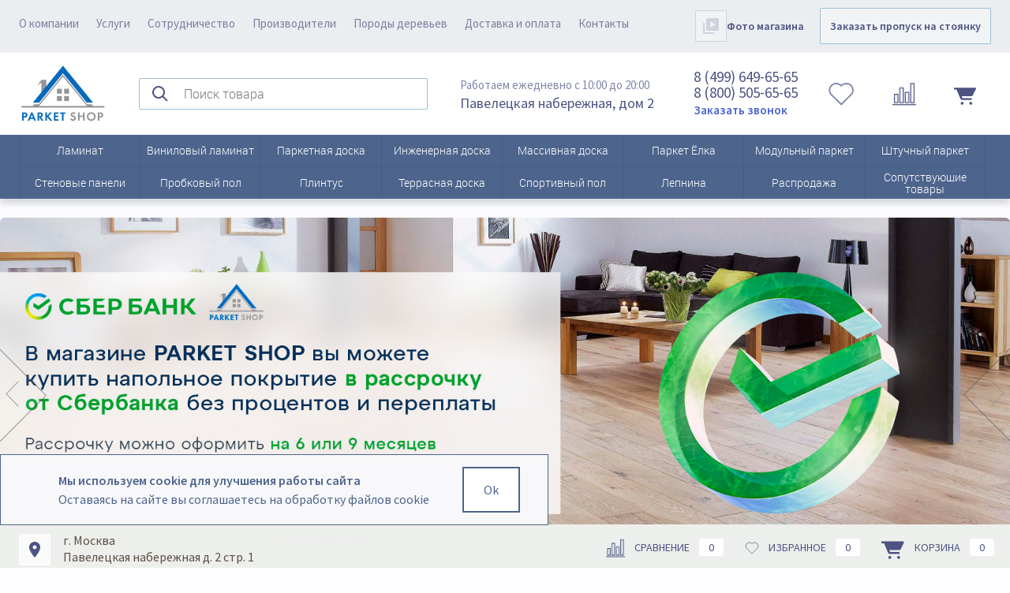

--- FILE ---
content_type: text/html; charset=utf-8
request_url: https://parket-shop.ru/
body_size: 48932
content:
<!DOCTYPE html>
<html lang="ru">
<head itemscope itemtype="https://schema.org/WPHeader">
    <meta charset="utf-8">
    <META NAME="viewport" content="width=device-width, initial-scale=1.0">
    
    <link rel="icon" href="/favicon.ico?v=">

    <link rel="apple-touch-icon" href="/img/favicon/apple-icon-180x180.png">

    <link rel="manifest" href="/manifest.webmanifest">

    <meta property="og:type" content="website"/>
    <meta property="og:locale" content="ru_RU" />
    <meta property="og:url" content="https://parket-shop.ru/" />
    <meta property="og:image" content="https://parket-shop.ru/img/redesign/middle__logo.png"/>



        <meta name="description" content="В магазине Паркет Шоп большой выбор напольных покрытий: паркетная доска, модульный и штучный паркет, ламинат обычный и виниловый, массивная доска и другие. Доставка по Москве и всей России."/>
		<meta itemprop="description" content="В магазине Паркет Шоп большой выбор напольных покрытий: паркетная доска, модульный и штучный паркет, ламинат обычный и виниловый, массивная доска и другие. Доставка по Москве и всей России."/>
    <meta property="og:description" content="В магазине Паркет Шоп большой выбор напольных покрытий: паркетная доска, модульный и штучный паркет, ламинат обычный и виниловый, массивная доска и другие. Доставка по Москве и всей России."/>

                <meta name="yandex-verification" content="66427aae701607e3">

            <script data-skip-moving="true">(function(w, d, n) {var cl = "bx-core";var ht = d.documentElement;var htc = ht ? ht.className : undefined;if (htc === undefined || htc.indexOf(cl) !== -1){return;}var ua = n.userAgent;if (/(iPad;)|(iPhone;)/i.test(ua)){cl += " bx-ios";}else if (/Windows/i.test(ua)){cl += ' bx-win';}else if (/Macintosh/i.test(ua)){cl += " bx-mac";}else if (/Linux/i.test(ua) && !/Android/i.test(ua)){cl += " bx-linux";}else if (/Android/i.test(ua)){cl += " bx-android";}cl += (/(ipad|iphone|android|mobile|touch)/i.test(ua) ? " bx-touch" : " bx-no-touch");cl += w.devicePixelRatio && w.devicePixelRatio >= 2? " bx-retina": " bx-no-retina";if (/AppleWebKit/.test(ua)){cl += " bx-chrome";}else if (/Opera/.test(ua)){cl += " bx-opera";}else if (/Firefox/.test(ua)){cl += " bx-firefox";}ht.className = htc ? htc + " " + cl : cl;})(window, document, navigator);</script>


<link href="/bitrix/js/ui/design-tokens/dist/ui.design-tokens.min.css?172763832023463"  rel="stylesheet" >
<link href="/bitrix/js/ui/fonts/opensans/ui.font.opensans.min.css?16674831982320"  rel="stylesheet" >
<link href="/bitrix/js/main/popup/dist/main.popup.bundle.min.css?173981981326589"  rel="stylesheet" >
<link href="/bitrix/css/main/themes/blue/style.min.css?1640000605331"  rel="stylesheet" >
<link href="/bitrix/cache/css/s1/Redesign/page_34aca24cf806f65bd1f9d4d68a18a25a/page_34aca24cf806f65bd1f9d4d68a18a25a_v1.css?17653617249518"  rel="stylesheet" >
<link href="/bitrix/cache/css/s1/Redesign/template_4e1966e58c3b4671aee4be9b0156b073/template_4e1966e58c3b4671aee4be9b0156b073_v1.css?1766673556435487"  data-template-style="true" rel="stylesheet" >
                
        <link rel="stylesheet" href="/bitrix/templates/Redesign/swiper.css">

                            



<script data-skip-moving='true'>window['grecaptchaOptions']={'theme':'light','badge':'inline','action':'homepage','version':'3','lang':'ru','key':'6Ld0HIIpAAAAAMzMeUf_ayZOqEUscp4Pl8L7c3vF'};</script>
<script data-skip-moving="true">(function(window, document, scriptTag, renderFunciton, options) {

    window.onRecaptchaSdkLoaded = function() {
        window[renderFunciton].args = window[renderFunciton].args || [];
        for (var i = 0; i < window[renderFunciton].args.length; i++) {
            var recaptchaId = window[renderFunciton].args[i][0];
            realRenderRecaptchaById(recaptchaId);
        }

        window[renderFunciton] = function(id) {
            realRenderRecaptchaById(id);
        };
    };

    function realRenderRecaptchaById(id) {
        var recaptchaElement = document.getElementById(id);
        if (!recaptchaElement) {
            return;
        }
        if (recaptchaElement.className.indexOf('g-recaptcha-container') < 0) {
            return;
        }
        if (!!recaptchaElement.children.length) {
            return;
        }

        if (window[options].version == 3) {
            var clientId = grecaptcha.render(id, {
                'sitekey': window[options].key,
                'theme' : window[options].theme,
                'size' : 'invisible',
                'badge' : window[options].badge,
                'action': window[options].action
            });
            grecaptcha.ready(function() {
                grecaptcha.execute(clientId);
            });
        }
        if (window[options].version == 2) {
            grecaptcha.render(id, {
                'sitekey': window[options].key,
                'theme' : window[options].theme
            });
        }
        if (window[options].version == 1) {
            var form = recaptchaElement.closest("form");
            var clientId = grecaptcha.render(id, {
                'sitekey': window[options].key,
                'theme' : window[options].theme,
                'size' : 'invisible',
                'badge' : window[options].badge,
                'callback' : function(response) {
                    form.querySelector('[type="submit"]').click();
                }
            });

            BX.bind(form, 'submit', function(e) {
                if (form.querySelector('.g-recaptcha-response').value == "") {
                    grecaptcha.execute(clientId);
                    e.preventDefault();
                }
            });

        }

        if (window[options].version != 2) {
            document.getElementById(id).parentElement.querySelectorAll('.mf-req').forEach((element, index) => {
                element.style.display = "none";
            });
        }
    }

    window[renderFunciton] = window[renderFunciton] ||
        function() {
            window[renderFunciton].args = window[renderFunciton].args || [];
            window[renderFunciton].args.push(arguments);

            // Load reCAPTCHA SDK if it does not exist on page
            var recaptchaScriptId = 'recaptchaApiLoader';
            if (document.getElementById(recaptchaScriptId)) {
                return;
            }

            var recaptchaScript = document.createElement(scriptTag);
            recaptchaScript.id = recaptchaScriptId;
            recaptchaScript.async = true;
            recaptchaScript.src = '//www.google.com/recaptcha/api.js?hl=' +
                window[options].lang +
                '&onload=onRecaptchaSdkLoaded&render=explicit';
            document.head.appendChild(recaptchaScript);
        };
})(window, document, 'script', 'renderGrecaptchaById', 'grecaptchaOptions');</script>
<script type="extension/settings" data-extension="currency.currency-core">{"region":"ru"}</script>



            
            <!-- Yandex.Metrika counter -->
            
            <!-- /Yandex.Metrika counter -->
                    
        
    <!-- Global site tag (gtag.js) - Google Analytics -->
    
    <!-- Google tag (gtag.js) -->      <script  data-skip-moving="true">
        (function(i,s,o,g,r,a,m){i['GoogleAnalyticsObject']=r;i[r]=i[r]||function(){
            (i[r].q=i[r].q||[]).push(arguments)},i[r].l=1*new Date();a=s.createElement(o),
            m=s.getElementsByTagName(o)[0];a.async=1;a.src=g;m.parentNode.insertBefore(a,m)
        })(window,document,'script','https://www.google-analytics.com/analytics.js','ga');

        ga('create', 'UA-101424458-1', 'auto');
        ga('send', 'pageview');

    </script>


        <title itemprop="name">Магазин напольных покрытий в Москве: купить паркет в интернет-магазине Parket-Shop</title>
    <meta property="og:title" content="Магазин напольных покрытий в Москве: купить паркет в интернет-магазине Parket-Shop" />
        
    <link rel="preconnect" href="https://fonts.googleapis.com">
    <link rel="preconnect" href="https://fonts.gstatic.com" crossorigin>
    <link href="https://fonts.googleapis.com/css2?family=Source+Sans+Pro:wght@400;600;700&display=swap" rel="stylesheet">




<!-- New Yandex.Metrika counter -->
<!-- New /Yandex.Metrika counter -->


    <!-- Yandex.Metrika counter -->
        <!-- /Yandex.Metrika counter -->


    
    <!-- Marquiz script start -->
        <!-- Marquiz script end -->

    <!-- Top.Mail.Ru counter -->
        <!-- /Top.Mail.Ru counter -->

    <!-- Top.Mail.Ru counter -->
        <!-- /Top.Mail.Ru counter -->

    <!-- UIS -->
        <!-- UIS -->

        <style>

    review-lab {
        display: block;
        margin-bottom: 70px!important;
    }

    review-lab .widget {
        padding-top: 10px!important;
    }

    review-lab .ngucarousel {
        padding: 0!important;
    }

    review-lab .widget__header {
        margin-left: 0!important;
        margin-right: 0!important;
    }


    review-lab .widget__pag {
        border-radius: 0!important;
    }

    review-lab .widget__pag_prev-bottom {
        left: 0!important;
    }

    review-lab .widget__pag_next-bottom {
        left: 48px!important;
    }

    review-lab .widget__leave-link, review-lab .widget__leave-link:hover {
        border-radius: 2px!important;
        background: #E7E3D4!important;
        border: 1px solid rgba(31, 34, 50, 0.1)!important;
        color: #4D5382!important;
        box-shadow: none!important;
        font-weight: 600!important;
    }

    review-lab .widget__src, review-lab .widget__tabs {
        display: none!important;
    }

    review-lab .widget__footer-isMobile {
        align-items: flex-start!important;
    }

    review-lab .ngucarousel .ngu-touch-container .ngucarousel-items .item {
        padding-left: 0!important;
    }

    .htxkmB .widget__leave-link, .jfcBeG {
        border-radius: 2px!important;
        background: #E7E3D4!important;
        border: 1px solid rgba(31, 34, 50, 0.1)!important;
        color: #4D5382!important;
        box-shadow: none!important;
        font-weight: 600!important;
    }



    @media (max-width: 900px) {

    review-lab .widget {
         padding: 0px!important;
        }
    }


</style>

        </head>
<body class="index">
<noscript><div><img src="https://mc.yandex.ru/watch/45082728" style="position:absolute; left:-9999px;" alt="" /></div></noscript>
<noscript><div><img src="https://top-fwz1.mail.ru/counter?id=3604836;js=na" style="position:absolute;left:-9999px;" alt="Top.Mail.Ru" /></div></noscript>
<div id="panel">
    </div>

<div id="foundation">
    


    

    <div id="topHeader">
        <div class="limiter">
            <div class="header">

                <div class="header__menu">
                    	<ul id="topMenu">
					
							<li><a href="/about/">О компании</a></li>
						
					
							<li><a href="/services/parket/">Услуги</a></li>
						
					
							<li><a href="/partnership/">Сотрудничество</a></li>
						
					
							<li><a href="/producers/">Производители</a></li>
						
					
							<li><a href="/woods/">Породы деревьев</a></li>
						
					
							<li><a href="/about/delivery/">Доставка и оплата</a></li>
						
					
							<li><a href="/about/contacts/">Контакты</a></li>
						
			</ul>

                    <div class="header__cont-contacts tablet_contacts">
                        <a href="#"><img src="/img/redesign/ico/where_tablet.svg" alt=""></a>
                        <div>
                            <span class="header__cont-contacts-grey">Работаем ежедневно с 10:00 до 20:00</span><br>
                            <span>Павелецкая набережная, дом&nbsp;2</span>
                        </div>
                    </div>
                </div>

                <div class="header__video" id="video">
                    <a href="/about/contacts/#photo_showroom" title="Фото магазина" class=""><img src="/img/redesign/video_header.png" alt="Фото магазина"></a>
                    <a href="/about/contacts/#photo_showroom" class="">Фото магазина</a>
                </div>

                
<script type="application/ld+json">
{
	"@context": "http://schema.org",
	"@type": "WebSite",
	"url": "https://parket-shop.ru/",
	"potentialAction": {
		"@type": "SearchAction",
		"target": "https://parket-shop.ru/search/?q={search_term_string}",
		"query-input": "required name=search_term_string"
	}
}
</script>

                <div id="orderparking">
                    <a href="/zakazat-propusk-na-stoyanku/" class="">Заказать пропуск на стоянку</a>
                </div>

            </div>
        </div>
    </div>


    <div id="mobile_header">

        <div class="wrapper_mobile_header">

            <div class="wrapper_mobile_header-first">
                <div class="menu">
                    
			<div id="mainMenuContainer2" class="mobileMenu-catalog">

			<a href="#" class="minCatalogButton" id="catalogSlideButton2">
				<img src="/img/redesign/ico/sandwich_mobile.svg" alt="">
			</a>




			<div class="wrapper__slide-menu slide-menu-mobile">
				<ul class="slide-menu ">
																													<li class="eChild">
							<a href="/products/laminat/" class="menuLink">
																Ламинат							</a>
						</li>
																													<li class="eChild">
							<a href="/products/vinilovye-pokrytiya/" class="menuLink">
																Виниловый ламинат							</a>
						</li>
																													<li class="eChild">
							<a href="/products/parketnaya_doska/" class="menuLink">
																Паркетная доска							</a>
						</li>
																													<li class="eChild">
							<a href="/products/inzhenernaya-doska/" class="menuLink">
																Инженерная доска							</a>
						</li>
																													<li class="eChild">
							<a href="/products/massivnaya_doska/" class="menuLink">
																Массивная доска							</a>
						</li>
																													<li class="eChild">
							<a href="/products/parket_yelka/" class="menuLink">
																Паркет Ёлка							</a>
						</li>
																													<li class="eChild">
							<a href="/products/modulnyy-parket/" class="menuLink">
																Модульный паркет							</a>
						</li>
																													<li class="eChild">
							<a href="/products/shtuchnyy-parket/" class="menuLink">
																Штучный паркет							</a>
						</li>
																													<li class="eChild">
							<a href="/products/stenovye-paneli/" class="menuLink">
																Стеновые панели							</a>
						</li>
																													<li class="eChild">
							<a href="/products/probkovoe-pokrytie/" class="menuLink">
																Пробковый пол							</a>
						</li>
																													<li class="eChild">
							<a href="/products/plintusy/" class="menuLink">
																Плинтус							</a>
						</li>
																													<li class="eChild">
							<a href="/products/terrasnaya-doska/" class="menuLink">
																Террасная доска							</a>
						</li>
																													<li class="eChild">
							<a href="/products/sportivnyy_pol/" class="menuLink">
																Спортивный пол							</a>
						</li>
																													<li class="eChild">
							<a href="/molding/" class="menuLink">
																Лепнина							</a>
						</li>
																													<li class="eChild">
							<a href="/sale/" class="menuLink">
																Распродажа							</a>
						</li>
																													<li class="eChild">
							<a href="/chemicals/" class="menuLink">
																Химия для полов							</a>
						</li>
																													<li class="eChild">
							<a href="/products/podlozhka/" class="menuLink">
																																	Подложка под ламинат и паркет							</a>
						</li>
																													<li class="eChild">
							<a href="/products/samorezy/" class="menuLink">
																																	Саморезы							</a>
						</li>
																													<li class="eChild">
							<a href="/products/fanera/" class="menuLink">
																																	Фанера 							</a>
						</li>
									</ul>

				<div class="slide-menu_info">
					<div class="topMenu-mobile mobile-services"><a href="/about/">О компании</a></div>
					<div class="mobile-services"><a href="/services/parket/">Услуги</a></div>
					<div class="mobile-services"><a href="/partnership/">Сотрудничество</a></div>
					<div class="mobile-services"><a href="/producers/">Производители</a></div>
					<div class="mobile-services"><a href="/about/delivery/">Доставка и оплата</a></div>
					<div class="mobile-services"><a href="/about/contacts/">Контакты</a></div>
				</div>


				<div id="orderparking_mobile">
					<a href="/zakazat-propusk-na-stoyanku/" class="">Заказать пропуск на стоянку</a>
				</div>

				<div class="header__video" id="videomobile">
					<a href="/about/contacts/#photo_showroom" title="Фото магазина" class=""><img src="/img/redesign/video_header_mobile.png" alt="Фото магазина"></a>
					<a href="/about/contacts/#photo_showroom" class="">Фото магазина</a>
				</div>


			</div>

		</div>
	                </div>
                <span class="phone"><a href="tel:84996496565"><img src="/img/redesign/ico/contacts_mobile_color_new.svg" alt=""></a></span>
            </div>

            <span class="logo-mobile">
                <a href="/">
                                        <img src="/img/redesign/middle__logo.png" alt="" class="logo">
                </a>
            </span>





            <div class="wrapper_mobile_header-second">

                <span class="contacts"><a href="/about/contacts/"><img src="/img/redesign/ico/where_mobile_color.svg" alt=""></a></span>


                <div class="cart mobile__header-cart">

                    <div id="flushTopCartMobile" class="header__cont-cart">


                        
<!--'start_frame_cache_FKauiI'-->

	<div class="header__compare-button">

		<a  class="wishlist" title="">
			<span class="relative_block"><img src="/img/redesign/ico/wishlist_ico.svg" alt="" class="icon"><span class="mark">0</span></span>
		</a>

		<a  class="compare" title="">
			<span class="relative_block"><img src="/img/redesign/ico/compare3.png" alt="" class="icon"><span class="mark">0</span></span>
		</a>


	</div>


	<a href="/personal/cart/" class="header__cont-cart" title="">

				<span class="cart-block ">
					<img src="/img/redesign/pic-cart.svg" alt="">
					<span>0</span>
				</span>

		
	</a>

<!--'end_frame_cache_FKauiI'-->                    </div>

                </div>


            </div>

        </div>


    </div>

    <div class="mobile_overlay"></div>


    <div id="subHeader">
        <div class="limiter">
            <div class="header__cont">

                <div class="header__cont-shell">

                    <a href="/" title="#" class="header__logo">
                        <img src="/img/redesign/middle__logo.png" alt="">
                    </a>



                    
					
<div class="header__cont-search" id="topSearch">
	<form action="/search/" method="GET" id="topSearchForm" class="limiter">

		<input id="searchQuery" class="searchQuery" type="text" name="q" value="" autocomplete="off" placeholder="Поиск товара" data-default_placeholder="Введите запрос, например, лепнина" data-mobile_placeholder="Поиск товара">

		<button><img src="/img/redesign/search-ico.svg" alt=""></button>
	</form>
</div>



<div id="searchResult"></div>
<div id="searchOverlap"></div>
                </div>





                <div class="header__cont-shell">




                    <div class="header__cont-contacts">
                        <a href="#"><img src="/img/redesign/pic-contact.svg" alt=""></a>
                        <div>
                            <span class="header__cont-contacts-grey">Работаем ежедневно с 10:00 до 20:00</span><br>
                            <span>Павелецкая набережная, дом&nbsp;2</span>
                        </div>
                    </div>


                    <div class="header__cont-callback">
                        <a href="#"><img src="/img/redesign/pic-callback.svg" alt=""></a>
                        <div>



                            <span>8 (499) 649-65-65 <br>8 (800) 505-65-65</span>

<a class="top10_popup-with-form" href="#open-feedback">Заказать звонок</a>
<div id="open-feedback" class="mfp-hide">
    <div id="comp_4c47725f487e7c106157448103944bbf">

	<div class="form-table data-table" id="web-feedback">
	<header>Заказать звонок</header>




<form name="SIMPLE_FORM_1" action="/" method="POST" enctype="multipart/form-data"><input type="hidden" name="bxajaxid" id="bxajaxid_4c47725f487e7c106157448103944bbf_8BACKi" value="4c47725f487e7c106157448103944bbf" /><input type="hidden" name="AJAX_CALL" value="Y" /><input type="hidden" name="sessid" id="sessid" value="f2449b020a43228949019277737a6f8f" /><input type="hidden" name="WEB_FORM_ID" value="1" />






	<p>Укажите Ваши контактные данные и мы свяжемся с Вами в ближайшее время</p>
	

			<div class="webFormItem">
			<div class="webFormItemLabel">

								Ваш телефон<font color='red'><span class='form-required starrequired'>*</span></font>							</div>
			<div class="top10_phone-input webFormItemField">
				<input type="text"  class="inputtext"  name="form_text_1" value="">			</div>
		</div>
			<div class="webFormItem">
			<div class="webFormItemLabel">

								Ваше имя<font color='red'><span class='form-required starrequired'>*</span></font>							</div>
			<div class="top10_phone-input webFormItemField">
				<input type="text"  class="inputtext"  name="form_text_2" value="">			</div>
		</div>
	
	<div class="top10_button-call webFormTools tb">

				<div class="tc"><input class="sendWebFormDw"  type="submit" name="web_form_submit" value="Отправить" /></div>
								<div class="tc"><input type="reset" value="Сбросить" /></div>



	</div>
	<br/>
	<p>
		<font color='red'><span class='form-required starrequired'>*</span></font> - обязательные поля		<br/>
	</p>
	<p>Отправляя данные, Вы даете <a class="blue" href="/agreement.php" target="_blank">согласие</a> на обработку персональных данных в соответствии с <a class="blue" href="/politika-konfidentsialnosti.php" target="_blank">политикой конфиденциальности</a>.</p>


</form></div></div></div>
<br>
                        </div>
                    </div>


                    <div class="cart">
                        <div id="flushTopCart" class="header__cont-cart">
                            
<!--'start_frame_cache_T0kNhm'-->

	<div class="header__compare-button">

		<a  class="wishlist" title="">
			<span class="relative_block"><img src="/img/redesign/ico/wishlist_ico.svg" alt="" class="icon"><span class="mark">0</span></span>
		</a>

		<a  class="compare" title="">
			<span class="relative_block"><img src="/img/redesign/ico/compare3.png" alt="" class="icon"><span class="mark">0</span></span>
		</a>


	</div>


	<a href="/personal/cart/" class="header__cont-cart" title="">

				<span class="cart-block ">
					<img src="/img/redesign/pic-cart.svg" alt="">
					<span>0</span>
				</span>

		
	</a>

<!--'end_frame_cache_T0kNhm'-->                        </div>
                    </div>

                </div>
            </div>
        </div>
    </div>

    



<div class="mobile__search">
	<div class="" id="topSearch2">
		<form action="/search/" method="GET" id="topSearchForm2" class="limiter">

			<input id="searchQuery_mobile" class="searchQuery" type="text" name="q" value="" autocomplete="off" placeholder="Введите запрос" data-default_placeholder="Введите запрос, например, лепнина" data-mobile_placeholder="Введите запрос">

			<button><img src="/img/redesign/ico/search_mobile-ico.png" alt=""></button>
		</form>
	</div>
</div>



<div id="searchResult_mobile"></div>
<div id="searchOverlap_mobile"></div>
    




					<div id="mainMenuContainer" class="mainMenu-catalog" itemscope itemtype="http://schema.org/SiteNavigationElement">
			<div class="limiter">




				<a href="/products/" class="minCatalogButton" id="catalogSlideButton">
					<img alt="" class="catalogButton" src="/bitrix/templates/Redesign/images/catalogButton2.png"> Разделы и фабрики				</a>
									<div id="menuCatalogSection">
						<div class="menuSection">
							<div class="drop">
								<div class="limiter">
									<div class="text-for-mobile">
										Паркет и напольные покрытия
									</div>
									<ul class="menuSectionList">
																																																						<li class="sectionColumn">
																								

												<a href="/products/laminat/">
													<span class="for-mobile catalog-pic"><img src="/upload/iblock/4f4/wbgj70wxn8u2f6o9vfw4l3x17a1gy0gj/laminat.jpg" alt="Ламинат"></span>
												</a>

												<div class="container other_container">
																											<a href="/products/laminat/" class="picture">
															<img src="/upload/iblock/4f4/wbgj70wxn8u2f6o9vfw4l3x17a1gy0gj/laminat.jpg" alt="Ламинат">
														</a>
																										<a href="/products/laminat/" class="menuLink">
																												Ламинат													</a>
												</div>
											</li>
																																																						<li class="sectionColumn">
																								

												<a href="/products/vinilovye-pokrytiya/">
													<span class="for-mobile catalog-pic"><img src="/upload/iblock/91d/7dupwgibpynniod3tq8k3i43xmwv7qvf/Vinilovyy_pol_1.jpg" alt="Виниловый ламинат"></span>
												</a>

												<div class="container other_container">
																											<a href="/products/vinilovye-pokrytiya/" class="picture">
															<img src="/upload/iblock/91d/7dupwgibpynniod3tq8k3i43xmwv7qvf/Vinilovyy_pol_1.jpg" alt="Виниловый ламинат">
														</a>
																										<a href="/products/vinilovye-pokrytiya/" class="menuLink">
																												Виниловый ламинат													</a>
												</div>
											</li>
																																																						<li class="sectionColumn">
																								

												<a href="/products/parketnaya_doska/">
													<span class="for-mobile catalog-pic"><img src="/upload/iblock/85d/p5l7e29cv3q3sdmifouptyy3j1yw93e9/parket.jpg" alt="Паркетная доска"></span>
												</a>

												<div class="container other_container">
																											<a href="/products/parketnaya_doska/" class="picture">
															<img src="/upload/iblock/85d/p5l7e29cv3q3sdmifouptyy3j1yw93e9/parket.jpg" alt="Паркетная доска">
														</a>
																										<a href="/products/parketnaya_doska/" class="menuLink">
																												Паркетная доска													</a>
												</div>
											</li>
																																																						<li class="sectionColumn">
																								

												<a href="/products/inzhenernaya-doska/">
													<span class="for-mobile catalog-pic"><img src="/upload/iblock/1a4/wjlyy74mnofm1rla2jqx6bouwvre5x6x/inzhener.jpg" alt="Инженерная доска"></span>
												</a>

												<div class="container other_container">
																											<a href="/products/inzhenernaya-doska/" class="picture">
															<img src="/upload/iblock/1a4/wjlyy74mnofm1rla2jqx6bouwvre5x6x/inzhener.jpg" alt="Инженерная доска">
														</a>
																										<a href="/products/inzhenernaya-doska/" class="menuLink">
																												Инженерная доска													</a>
												</div>
											</li>
																																																						<li class="sectionColumn">
																								

												<a href="/products/massivnaya_doska/">
													<span class="for-mobile catalog-pic"><img src="/upload/iblock/030/rl5j34qg7wp45cdpcyzs5z927zwm7isz/massiv.jpg" alt="Массивная доска"></span>
												</a>

												<div class="container other_container">
																											<a href="/products/massivnaya_doska/" class="picture">
															<img src="/upload/iblock/030/rl5j34qg7wp45cdpcyzs5z927zwm7isz/massiv.jpg" alt="Массивная доска">
														</a>
																										<a href="/products/massivnaya_doska/" class="menuLink">
																												Массивная доска													</a>
												</div>
											</li>
																																																						<li class="sectionColumn">
																								

												<a href="/products/parket_yelka/">
													<span class="for-mobile catalog-pic"><img src="/upload/iblock/656/hqychy005wm0qc20kqyyek23dyk02n3j/elka3.jpg" alt="Паркет Ёлка"></span>
												</a>

												<div class="container other_container">
																											<a href="/products/parket_yelka/" class="picture">
															<img src="/upload/iblock/656/hqychy005wm0qc20kqyyek23dyk02n3j/elka3.jpg" alt="Паркет Ёлка">
														</a>
																										<a href="/products/parket_yelka/" class="menuLink">
																												Паркет Ёлка													</a>
												</div>
											</li>
																																																						<li class="sectionColumn">
																								

												<a href="/products/modulnyy-parket/">
													<span class="for-mobile catalog-pic"><img src="/upload/iblock/1c4/ulsjxq2f8zo9w3lfhpd0uhp3c9ivab71/modulnij.jpg" alt="Модульный паркет"></span>
												</a>

												<div class="container other_container">
																											<a href="/products/modulnyy-parket/" class="picture">
															<img src="/upload/iblock/1c4/ulsjxq2f8zo9w3lfhpd0uhp3c9ivab71/modulnij.jpg" alt="Модульный паркет">
														</a>
																										<a href="/products/modulnyy-parket/" class="menuLink">
																												Модульный паркет													</a>
												</div>
											</li>
																																																						<li class="sectionColumn">
																								

												<a href="/products/shtuchnyy-parket/">
													<span class="for-mobile catalog-pic"><img src="/upload/iblock/779/tuek3ssnzebky2tbaezkcgof8x1pzogs/SHtuchnyy_parket.jpg" alt="Штучный паркет"></span>
												</a>

												<div class="container other_container">
																											<a href="/products/shtuchnyy-parket/" class="picture">
															<img src="/upload/iblock/779/tuek3ssnzebky2tbaezkcgof8x1pzogs/SHtuchnyy_parket.jpg" alt="Штучный паркет">
														</a>
																										<a href="/products/shtuchnyy-parket/" class="menuLink">
																												Штучный паркет													</a>
												</div>
											</li>
																																																						<li class="sectionColumn">
																								

												<a href="/products/stenovye-paneli/">
													<span class="for-mobile catalog-pic"><img src="/upload/iblock/ae3/tkacbi1f8zv6700hpaq1rtp1gs6ovojz/stenovie.jpg" alt="Стеновые панели"></span>
												</a>

												<div class="container other_container">
																											<a href="/products/stenovye-paneli/" class="picture">
															<img src="/upload/iblock/ae3/tkacbi1f8zv6700hpaq1rtp1gs6ovojz/stenovie.jpg" alt="Стеновые панели">
														</a>
																										<a href="/products/stenovye-paneli/" class="menuLink">
																												Стеновые панели													</a>
												</div>
											</li>
																																																						<li class="sectionColumn">
																								

												<a href="/products/probkovoe-pokrytie/">
													<span class="for-mobile catalog-pic"><img src="/upload/iblock/0a0/yqmnf1rzim745hixvbu7qzikjx6vq40i/Probkovye_poly.jpg" alt="Пробковый пол"></span>
												</a>

												<div class="container other_container">
																											<a href="/products/probkovoe-pokrytie/" class="picture">
															<img src="/upload/iblock/0a0/yqmnf1rzim745hixvbu7qzikjx6vq40i/Probkovye_poly.jpg" alt="Пробковый пол">
														</a>
																										<a href="/products/probkovoe-pokrytie/" class="menuLink">
																												Пробковый пол													</a>
												</div>
											</li>
																																																						<li class="sectionColumn">
																								

												<a href="/products/plintusy/">
													<span class="for-mobile catalog-pic"><img src="/upload/iblock/660/eh05cimetw6zr0byam77t0qjfaojmc77/Plintus_1.jpg" alt="Плинтус"></span>
												</a>

												<div class="container other_container">
																											<a href="/products/plintusy/" class="picture">
															<img src="/upload/iblock/660/eh05cimetw6zr0byam77t0qjfaojmc77/Plintus_1.jpg" alt="Плинтус">
														</a>
																										<a href="/products/plintusy/" class="menuLink">
																												Плинтус													</a>
												</div>
											</li>
																																																						<li class="sectionColumn">
																								

												<a href="/products/terrasnaya-doska/">
													<span class="for-mobile catalog-pic"><img src="/upload/iblock/5e0/dfi7jwk5x10ntq6tbng6gpfdd1m518ie/terras.jpg" alt="Террасная доска"></span>
												</a>

												<div class="container other_container">
																											<a href="/products/terrasnaya-doska/" class="picture">
															<img src="/upload/iblock/5e0/dfi7jwk5x10ntq6tbng6gpfdd1m518ie/terras.jpg" alt="Террасная доска">
														</a>
																										<a href="/products/terrasnaya-doska/" class="menuLink">
																												Террасная доска													</a>
												</div>
											</li>
																																																						<li class="sectionColumn">
																								

												<a href="/products/sportivnyy_pol/">
													<span class="for-mobile catalog-pic"><img src="/upload/iblock/562/dxbqpo9g2fxvzeo4nxvlhrrpfa8rukrj/spotr.jpg" alt="Спортивный пол"></span>
												</a>

												<div class="container other_container">
																											<a href="/products/sportivnyy_pol/" class="picture">
															<img src="/upload/iblock/562/dxbqpo9g2fxvzeo4nxvlhrrpfa8rukrj/spotr.jpg" alt="Спортивный пол">
														</a>
																										<a href="/products/sportivnyy_pol/" class="menuLink">
																												Спортивный пол													</a>
												</div>
											</li>
																																																						<li class="sectionColumn">
																								

												<a href="/molding/">
													<span class="for-mobile catalog-pic"><img src="/upload/iblock/eb7/tmicramj1lxbkn68aa68jm32qgjza4v9/lepnina.png" alt="Лепнина"></span>
												</a>

												<div class="container other_container">
																											<a href="/molding/" class="picture">
															<img src="/upload/iblock/eb7/tmicramj1lxbkn68aa68jm32qgjza4v9/lepnina.png" alt="Лепнина">
														</a>
																										<a href="/molding/" class="menuLink">
																												Лепнина													</a>
												</div>
											</li>
																																																						<li class="sectionColumn">
																								

												<a href="/sale/">
													<span class="for-mobile catalog-pic"><img src="/upload/iblock/d91/fbn738dbl6vodqzm12s6i2thewggdp92/sale1.png" alt="Распродажа"></span>
												</a>

												<div class="container other_container">
																											<a href="/sale/" class="picture">
															<img src="/upload/iblock/d91/fbn738dbl6vodqzm12s6i2thewggdp92/sale1.png" alt="Распродажа">
														</a>
																										<a href="/sale/" class="menuLink">
																												Распродажа													</a>
												</div>
											</li>
																																																						<li class="sectionColumn">
																								

												<a href="/chemicals/">
													<span class="for-mobile catalog-pic"><img src="/upload/iblock/5a1/ajsa8xgefxkgirhh1slmjbeft0vreg6v/KHimiya.jpg" alt="Химия для полов"></span>
												</a>

												<div class="container other_container">
																											<a href="/chemicals/" class="picture">
															<img src="/upload/iblock/5a1/ajsa8xgefxkgirhh1slmjbeft0vreg6v/KHimiya.jpg" alt="Химия для полов">
														</a>
																										<a href="/chemicals/" class="menuLink">
																												Химия для полов													</a>
												</div>
											</li>
																																																						<li class="sectionColumn">
																								

												<a href="/products/podlozhka/">
													<span class="for-mobile catalog-pic"><img src="/upload/iblock/ce5/ah8wypuigbt91pnzkrgj770jhsul4j0q/podlozhka.jpg" alt="Подложка под ламинат и паркет"></span>
												</a>

												<div class="container other_container">
																											<a href="/products/podlozhka/" class="picture">
															<img src="/upload/iblock/ce5/ah8wypuigbt91pnzkrgj770jhsul4j0q/podlozhka.jpg" alt="Подложка под ламинат и паркет">
														</a>
																										<a href="/products/podlozhka/" class="menuLink">
																												Подложка под ламинат и паркет													</a>
												</div>
											</li>
																																																						<li class="sectionColumn">
																								

												<a href="/products/samorezy/">
													<span class="for-mobile catalog-pic"><img src="/upload/iblock/322/4qsuq5b6eldfnwqzi8s7z859alts0i7a/samorezi.jpg" alt="Саморезы"></span>
												</a>

												<div class="container other_container">
																											<a href="/products/samorezy/" class="picture">
															<img src="/upload/iblock/322/4qsuq5b6eldfnwqzi8s7z859alts0i7a/samorezi.jpg" alt="Саморезы">
														</a>
																										<a href="/products/samorezy/" class="menuLink">
																												Саморезы													</a>
												</div>
											</li>
																																																						<li class="sectionColumn hideMobileBlock">
																								

												<a href="#">
													<span class="for-mobile catalog-pic"><img src="/upload/iblock/ad8/market_imihdeg9z_vfnx3s8pdekq_600x600.jpg" alt="Сопутствующие товары "></span>
												</a>

												<div class="container other_container">
																											<a href="#" class="picture">
															<img src="/upload/iblock/ad8/market_imihdeg9z_vfnx3s8pdekq_600x600.jpg" alt="Сопутствующие товары ">
														</a>
																										<a href="#" class="menuLink">
																												Сопутствующие товары 													</a>
												</div>
											</li>
																																																						<li class="sectionColumn">
																								

												<a href="/products/fanera/">
													<span class="for-mobile catalog-pic"><img src="/upload/iblock/1a9/y4bfx9byx3vmm6ijeyjqssruz01u43jn/fanera.jpg" alt="Фанера "></span>
												</a>

												<div class="container other_container">
																											<a href="/products/fanera/" class="picture">
															<img src="/upload/iblock/1a9/y4bfx9byx3vmm6ijeyjqssruz01u43jn/fanera.jpg" alt="Фанера ">
														</a>
																										<a href="/products/fanera/" class="menuLink">
																												Фанера 													</a>
												</div>
											</li>
																			</ul>
								</div>
							</div>
						</div>
					</div>
								<ul id="mainMenu">
																							
						




						
						

						


						
												<li class="eChild">




																								<a itemprop="url" href="/products/laminat/" class="menuLink">
																				Ламинат									</a>
																					</li>
					
																							
						




						
						

						


						
												<li class="eChild">




																								<a itemprop="url" href="/products/vinilovye-pokrytiya/" class="menuLink">
																				Виниловый ламинат									</a>
																					</li>
					
																							
						




						
						

						


						
												<li class="eChild">




																								<a itemprop="url" href="/products/parketnaya_doska/" class="menuLink">
																				Паркетная доска									</a>
																					</li>
					
																							
						




						
						

						


						
												<li class="eChild">




																								<a itemprop="url" href="/products/inzhenernaya-doska/" class="menuLink">
																				Инженерная доска									</a>
																					</li>
					
																							
						




						
						

						


						
												<li class="eChild">




																								<a itemprop="url" href="/products/massivnaya_doska/" class="menuLink">
																				Массивная доска									</a>
																					</li>
					
																							
						




						
						

						


						
												<li class="eChild">




																								<a itemprop="url" href="/products/parket_yelka/" class="menuLink">
																				Паркет Ёлка									</a>
																					</li>
					
																							
						




						
						

						


						
												<li class="eChild">




																								<a itemprop="url" href="/products/modulnyy-parket/" class="menuLink">
																				Модульный паркет									</a>
																					</li>
					
																							
						




						
						

						


						
												<li class="eChild">




																								<a itemprop="url" href="/products/shtuchnyy-parket/" class="menuLink">
																				Штучный паркет									</a>
																					</li>
					
																							
						




						
						

						


						
												<li class="eChild">




																								<a itemprop="url" href="/products/stenovye-paneli/" class="menuLink">
																				Стеновые панели									</a>
																					</li>
					
																							
						




						
						

						


						
												<li class="eChild">




																								<a itemprop="url" href="/products/probkovoe-pokrytie/" class="menuLink">
																				Пробковый пол									</a>
																					</li>
					
																							
						




						
						

						


						
												<li class="eChild">




																								<a itemprop="url" href="/products/plintusy/" class="menuLink">
																				Плинтус									</a>
																					</li>
					
																							
						




						
						

						


						
												<li class="eChild">




																								<a itemprop="url" href="/products/terrasnaya-doska/" class="menuLink">
																				Террасная доска									</a>
																					</li>
					
																							
						




						
						

						


						
												<li class="eChild">




																								<a itemprop="url" href="/products/sportivnyy_pol/" class="menuLink">
																				Спортивный пол									</a>
																					</li>
					
																							
						




						
						

						


						
												<li class="eChild">




																								<a itemprop="url" href="/molding/" class="menuLink">
																				Лепнина									</a>
																					</li>
					
																							
						




						
						

						


						
												<li class="eChild">




																								<a itemprop="url" href="/sale/" class="menuLink">
																				Распродажа									</a>
																					</li>
					
																							
												
					




						
						

						


						
						
																							
						




						
												
					

						


						
						
																							
						




						
						

												
					


						
						
																							
						




						
						

						


												<li class="eChild2" style="border-right: 1px solid rgba(31, 34, 50, 0.1);">
							<span class="dop-product-main">Сопутствующие товары </span>	</li>

					
						
																							
						




												
					
						

						


						
						
					
				</ul>
				<div class="dop_items"><div class="dop-product-onn" style=" z-index:100;  width: 1477px; margin: 0 auto; position: absolute; bottom: 0px; height: 1px;">
							<div class="dop-product-fan">
								<a itemprop="url" href="/chemicals/" class="">
									Химия для полов
								</a></div>
						</div><div class="dop-product-onn" style=" z-index:100; width: 1477px; margin: 0 auto; position: absolute; bottom: -84px; height: 1px;">
							<div class="dop-product-pred">
								<a itemprop="url" href="/products/podlozhka/" class="dop-product-pred">
									Подложка под ламинат и паркет
								</a></div>
						</div><div class="dop-product-onn" style=" z-index:100; width: 1477px; margin: 0 auto; position: absolute; bottom: -126px; height: 1px;">
							<div class="dop-product-pred">
								<a itemprop="url" href="/products/samorezy/" class="dop-product-pred-2">
									Саморезы
								</a></div>
						</div><div class="dop-product-onn" style=" z-index:100;  width: 1477px; margin: 0 auto; position: absolute; bottom: -42px; height: 1px;">
							<div class="dop-product-fan">
								<a itemprop="url" href="/products/fanera/" class="">
									Фанера 
								</a></div>
						</div></div>
			</div>
		</div>
	    <div id="main" >
        



            


    <div class="limiter">
        <div id="sliderBlock">
	<div id="slider">
		<ul class="slideBox">

											
											<li id="bx_1712592909_40889">
						

						<div class="limiterContainer">
							<div class="limiter">
								<div class="sliderContent
							leftContainer
							">
									<div class="bigTextLight noMargin"></div>
									<div class="bigText noMargin"></div>
									<div class="smallText"></div>
																	</div>
							</div>
													</div>
						<a href="https://parket-shop.ru/rassrochka-i-kredit/" class="cButton"><img src="/upload/iblock/466/u520edzzjeeid60m2teqfelnilnsqdt3/Banner-dlya-sayta-2-_1_.jpg" alt=""/></a>

												</li>
					

															
											<li id="bx_1712592909_37177">
						

						<div class="limiterContainer">
							<div class="limiter">
								<div class="sliderContent
							leftContainer
							">
									<div class="bigTextLight noMargin"></div>
									<div class="bigText noMargin"></div>
									<div class="smallText"></div>
																	</div>
							</div>
													</div>
						<a href="https://parket-shop.ru/products/inzhenernaya-doska/inzhenernyj_greenline/" class="cButton"><img src="/upload/iblock/a13/7cghzlx4a00jylxqu4usyngudwj6jw03/Green-line.jpg" alt=""/></a>

												</li>
					

															
											<li id="bx_1712592909_37179">
						

						<div class="limiterContainer">
							<div class="limiter">
								<div class="sliderContent
							leftContainer
							">
									<div class="bigTextLight noMargin"></div>
									<div class="bigText noMargin"></div>
									<div class="smallText"></div>
																	</div>
							</div>
													</div>
						<a href="https://parket-shop.ru/products/parketnaya_doska/parket_karelia/" class="cButton"><img src="/upload/iblock/5c6/auowpewdn1uw4rap3zdfm32py4lw87n7/Karelia.jpg" alt=""/></a>

												</li>
					

															
											<li id="bx_1712592909_43317">
						

						<div class="limiterContainer">
							<div class="limiter">
								<div class="sliderContent
							leftContainer
							">
									<div class="bigTextLight noMargin"></div>
									<div class="bigText noMargin"></div>
									<div class="smallText"></div>
																	</div>
							</div>
													</div>
						<a href="https://parket-shop.ru/products/vinilovye-pokrytiya/vinilam_/" class="cButton"><img src="/upload/iblock/dd9/8x26x2x0ky8fylr6bjpray0y5t348yln/vanilam_feb.jpg" alt=""/></a>

												</li>
					

							
		</ul>
		<a href="#" class="sliderBtnLeft"></a>
		<a href="#" class="sliderBtnRight"></a>
	</div>
</div>
    </div>


    <section class="top__content limiter">

        <h1>О магазине напольных покрытий Parket-Shop.ru</h1>


        <div class="shell__top__content">
            <div class="top__content-text">


                

<p><span style="white-space:nowrap">Интернет-магазин</span> <span style="white-space:nowrap">PARKET-SHOP</span>.RU&nbsp;&mdash; это удобный сервис по&nbsp;выбору и&nbsp;покупке напольных покрытий. Мы&nbsp;предлагаем широкий ассортимент паркетной и&nbsp;инженерной доски, винилового ламината, модульного и&nbsp;штучного паркета, стеновых панелей от&nbsp;ведущих мировых производителей по&nbsp;низким ценам и&nbsp;с&nbsp;максимальной выгодой для наших клиентов. Также у&nbsp;нас вы&nbsp;найдете все необходимые сопутствующие товары и&nbsp;услуги к&nbsp;основному ассортименту.<br />
	В&nbsp;нашем фирменном салоне представлен практически весь спектр образцов. Удобное расположение в&nbsp;центре Москвы на&nbsp;<b>Павелецкой набережной, дом 2</b> с&nbsp;бесплатной парковкой делает посещение салона максимально комфортным. Здесь вы&nbsp;сможете не&nbsp;только увидеть интересующий товар в&nbsp;живую, но&nbsp;и&nbsp;задать вопросы нашим консультантам. Они помогут определиться с&nbsp;выбором и&nbsp;скомплектовать заказ.<br/>
Также можно получить качественную <span style="white-space:nowrap">online-консультацию</span> нашего <span style="white-space:nowrap">call-центра</span> или сразу оформить заказ на&nbsp;сайте. Множество вариантов оплаты и&nbsp;оперативная доставка по&nbsp;Москве позволит максимально сэкономить ваше время на&nbsp;покупку и&nbsp;получение товара. Покупатели из&nbsp;регионов получают свои заказы через выбранную ими транспортную компанию.</p>

<p>Подробную информацию вы&nbsp;можете найти на&nbsp;странице «<a href="/about/delivery/">Доставка и&nbsp;оплата</a>».</p>


            </div>

            <div class="shell__main__pics">

                <div class="main__pics">
                    <div class="main__pics-content">

                        <a href="/about/advantage#years14">
                            <i><img src="/img/redesign/ico/mainPic1.svg" alt=""></i>
                            <span>14 лет на рынке</span>
                        </a>

                    </div>
                    <div class="main__pics-content">
                        <a href="/about/advantage#rassrochka">
                            <i><img src="/img/redesign/ico/mainPic2.svg" alt=""></i>
                            <span> Покупка товара в рассрочку</span>
                        </a>
                    </div>
                    <div class="main__pics-content hide__ipad">
                        <a href="/about/advantage#centerM">
                            <i><img src="/img/redesign/ico/mainPic3.svg" alt=""></i>
                            <span>Большой магазин в центре Москвы</span>
                        </a>
                    </div>
                    <div class="main__pics-content">
                        <a href="/about/advantage#dostavka">
                            <i><img src="/img/redesign/ico/mainPic4.svg" alt=""></i>
                            <span>Оперативная доставка по Москве</span>
                         </a>
                    </div>




                    <div class="main__pics-content">
                        <a href="/about/advantage#parkovka">
                            <i><img src="/img/redesign/ico/mainPic5.svg" alt=""></i>
                            <span>Бесплатная парковка</span>
                        </a>
                        
                    </div>
                    <div class="main__pics-content">
                        <a href="/about/advantage#dost_russia">
                            <i><img src="/img/redesign/ico/mainPic6.svg" alt=""></i>
                            <span>Доставка по России</span>
                        </a>
                    </div>
                    <div class="main__pics-content hide__ipad">
                        <a href="/about/advantage#obrazcy">
                            <i><img src="/img/redesign/ico/mainPic7.svg" alt=""></i>
                            <span>Большое количество образцов</span>
                        </a>
                    </div>
                    <div class="main__pics-content">
                        <a href="/about/advantage#keeping">
                            <i><img src="/img/redesign/ico/mainPic8.svg" alt=""></i>
                            <span>Бесплатное хранение купленного товара</span>
                        </a>
                    </div>
                </div>



                <p class="main_advantages"><a href="/about/advantage/" class="more">Показать все преимущества</a></p>
            </div>
        </div>
    </section>

    
    



<div class="goodsOnMain">
    <div class="limiter">
        <span class="heading"><a href="/products/laminat/">Ламинат</a></span>

        <p>Многослойное современное напольное покрытие, состоящее из&nbsp;четырех основных слоев: защитного верхнего слоя из&nbsp;прозрачного износостойкого ламината, декоративного слоя с&nbsp;фотопечатью, имитирующего натуральное дерево, камень или&nbsp;другие материалы, основного несущего слоя из&nbsp;высокоплотной древесноволокнистой плиты (HDF) и&nbsp;стабилизирующего нижнего слоя, предотвращающего деформацию. Ламинат характеризуется высокой износостойкостью, устойчивостью к&nbsp;царапинам, ударам и&nbsp;легкостью в&nbsp;уходе, а&nbsp;также простотой монтажа благодаря системам замкового соединения.</p>
        


	


	<div class="items productList goods-on-main">
		
						<div class="item product sku " id="bx_3966226736_32501" data-product-id="32501" data-iblock-id="" data-prop-id="" >

				<div class="tabloid">
					<a href="#" class="removeFromWishlist" data-id="32501"></a>
															<a href="/products/laminat/laminat_eurohome/laminat_loft/32501_dub_vinnyy/" class="picture">
						<img src="/upload/resize_cache/iblock/592/270_270_2/euro_52_1.jpg" alt="Ламинат Eurohome Дуб Винный">
						<span class="label-types">Ламинат</span>
					</a>

					


					

					<a href="/products/laminat/laminat_eurohome/laminat_loft/32501_dub_vinnyy/" class="name"><span class="middle">Дуб Винный</span></a>

					<div class="name_manuf">
						Eurohome					</div>


					<div class="attr_good">
						32 класс, 
							Дуб, Матовый, Однополосная, 1285х192х8 мм, Без фаски					</div>





					
					
					<div class="product__card-buyInfo">
						<div class="price">800 руб.




															<span class="measure"> / м<sup>2</sup></span>
														<!--								<s class="discount">--><!--</s>-->
													</div>


						<div class="addCart_wrapper">

							<div>
								<a href="#" onclick="ym(45082728, 'reachGoal', 'tothecartlistingclick'); return true;" class="addCart" data-id="32501">Купить</a>
							</div>

							<div class="desctop_addWish">
								<a href="#" onclick="ym(45082728,'reachGoal','tofavorites'); return true;" class="addWishlist label" data-id="32501"><img src="/img/redesign/ico/wishlist_ico.svg" alt="" class="icon"><span>В избранное</span></a>
							</div>

							<div class="ico_wrapper mobile__button">
								<a href="#" onclick="ym(45082728,'reachGoal','tofavorites'); return true;" class="addWishlist label" data-id="32501">
									<img src="/img/redesign/ico/wishlist_ico.svg" alt="" class="icon">
								</a>
								<a href="#" onclick="ym(45082728,'reachGoal','tocomparison'); return true;" class="addCompare label addComparePic" data-id="32501">
									<img src="/img/redesign/ico/compare3.png" alt="" class="icon"/>
								</a>
							</div>

						</div>

					</div>


									</div>
			</div>
		
						<div class="item product sku " id="bx_3966226736_32500" data-product-id="32500" data-iblock-id="" data-prop-id="" >

				<div class="tabloid">
					<a href="#" class="removeFromWishlist" data-id="32500"></a>
															<a href="/products/laminat/laminat_eurohome/laminat_loft/32500_sosna_istoricheskaya/" class="picture">
						<img src="/upload/resize_cache/iblock/4dc/270_270_2/euro_51.jpg" alt="Ламинат Eurohome Сосна Историческая">
						<span class="label-types">Ламинат</span>
					</a>

					


					

					<a href="/products/laminat/laminat_eurohome/laminat_loft/32500_sosna_istoricheskaya/" class="name"><span class="middle">Сосна Историческая</span></a>

					<div class="name_manuf">
						Eurohome					</div>


					<div class="attr_good">
						32 класс, 
							Сосна, Матовый, Однополосная, 1285х192х8 мм, Без фаски					</div>





					
					
					<div class="product__card-buyInfo">
						<div class="price">800 руб.




															<span class="measure"> / м<sup>2</sup></span>
														<!--								<s class="discount">--><!--</s>-->
													</div>


						<div class="addCart_wrapper">

							<div>
								<a href="#" onclick="ym(45082728, 'reachGoal', 'tothecartlistingclick'); return true;" class="addCart" data-id="32500">Купить</a>
							</div>

							<div class="desctop_addWish">
								<a href="#" onclick="ym(45082728,'reachGoal','tofavorites'); return true;" class="addWishlist label" data-id="32500"><img src="/img/redesign/ico/wishlist_ico.svg" alt="" class="icon"><span>В избранное</span></a>
							</div>

							<div class="ico_wrapper mobile__button">
								<a href="#" onclick="ym(45082728,'reachGoal','tofavorites'); return true;" class="addWishlist label" data-id="32500">
									<img src="/img/redesign/ico/wishlist_ico.svg" alt="" class="icon">
								</a>
								<a href="#" onclick="ym(45082728,'reachGoal','tocomparison'); return true;" class="addCompare label addComparePic" data-id="32500">
									<img src="/img/redesign/ico/compare3.png" alt="" class="icon"/>
								</a>
							</div>

						</div>

					</div>


									</div>
			</div>
		
						<div class="item product sku " id="bx_3966226736_32499" data-product-id="32499" data-iblock-id="" data-prop-id="" >

				<div class="tabloid">
					<a href="#" class="removeFromWishlist" data-id="32499"></a>
															<a href="/products/laminat/laminat_eurohome/laminat_loft/32499_dub_sherokhovatyy/" class="picture">
						<img src="/upload/resize_cache/iblock/782/270_270_2/euro_50.jpg" alt="Ламинат Eurohome Дуб Шероховатый">
						<span class="label-types">Ламинат</span>
					</a>

					


					

					<a href="/products/laminat/laminat_eurohome/laminat_loft/32499_dub_sherokhovatyy/" class="name"><span class="middle">Дуб Шероховатый</span></a>

					<div class="name_manuf">
						Eurohome					</div>


					<div class="attr_good">
						32 класс, 
							Дуб, Матовый, Однополосная, 1285х192х8 мм, Без фаски					</div>





					
					
					<div class="product__card-buyInfo">
						<div class="price">800 руб.




															<span class="measure"> / м<sup>2</sup></span>
														<!--								<s class="discount">--><!--</s>-->
													</div>


						<div class="addCart_wrapper">

							<div>
								<a href="#" onclick="ym(45082728, 'reachGoal', 'tothecartlistingclick'); return true;" class="addCart" data-id="32499">Купить</a>
							</div>

							<div class="desctop_addWish">
								<a href="#" onclick="ym(45082728,'reachGoal','tofavorites'); return true;" class="addWishlist label" data-id="32499"><img src="/img/redesign/ico/wishlist_ico.svg" alt="" class="icon"><span>В избранное</span></a>
							</div>

							<div class="ico_wrapper mobile__button">
								<a href="#" onclick="ym(45082728,'reachGoal','tofavorites'); return true;" class="addWishlist label" data-id="32499">
									<img src="/img/redesign/ico/wishlist_ico.svg" alt="" class="icon">
								</a>
								<a href="#" onclick="ym(45082728,'reachGoal','tocomparison'); return true;" class="addCompare label addComparePic" data-id="32499">
									<img src="/img/redesign/ico/compare3.png" alt="" class="icon"/>
								</a>
							</div>

						</div>

					</div>


									</div>
			</div>
		
						<div class="item product sku " id="bx_3966226736_32498" data-product-id="32498" data-iblock-id="" data-prop-id="" >

				<div class="tabloid">
					<a href="#" class="removeFromWishlist" data-id="32498"></a>
															<a href="/products/laminat/laminat_eurohome/laminat_loft/32498_sosna_grizli/" class="picture">
						<img src="/upload/resize_cache/iblock/a47/270_270_2/euro_39_1.jpg" alt="Ламинат Eurohome Сосна Гризли">
						<span class="label-types">Ламинат</span>
					</a>

					


					

					<a href="/products/laminat/laminat_eurohome/laminat_loft/32498_sosna_grizli/" class="name"><span class="middle">Сосна Гризли</span></a>

					<div class="name_manuf">
						Eurohome					</div>


					<div class="attr_good">
						32 класс, 
							Сосна, Матовый, Однополосная, 1285х192х8 мм, Без фаски					</div>





					
					
					<div class="product__card-buyInfo">
						<div class="price">800 руб.




															<span class="measure"> / м<sup>2</sup></span>
														<!--								<s class="discount">--><!--</s>-->
													</div>


						<div class="addCart_wrapper">

							<div>
								<a href="#" onclick="ym(45082728, 'reachGoal', 'tothecartlistingclick'); return true;" class="addCart" data-id="32498">Купить</a>
							</div>

							<div class="desctop_addWish">
								<a href="#" onclick="ym(45082728,'reachGoal','tofavorites'); return true;" class="addWishlist label" data-id="32498"><img src="/img/redesign/ico/wishlist_ico.svg" alt="" class="icon"><span>В избранное</span></a>
							</div>

							<div class="ico_wrapper mobile__button">
								<a href="#" onclick="ym(45082728,'reachGoal','tofavorites'); return true;" class="addWishlist label" data-id="32498">
									<img src="/img/redesign/ico/wishlist_ico.svg" alt="" class="icon">
								</a>
								<a href="#" onclick="ym(45082728,'reachGoal','tocomparison'); return true;" class="addCompare label addComparePic" data-id="32498">
									<img src="/img/redesign/ico/compare3.png" alt="" class="icon"/>
								</a>
							</div>

						</div>

					</div>


									</div>
			</div>
		
						<div class="item product sku " id="bx_3966226736_32456" data-product-id="32456" data-iblock-id="" data-prop-id="" >

				<div class="tabloid">
					<a href="#" class="removeFromWishlist" data-id="32456"></a>
															<a href="/products/laminat/laminat_eurohome/laminat_loft/32456_dub_vest_sayd/" class="picture">
						<img src="/upload/resize_cache/iblock/277/270_270_2/euro_30_1.jpg" alt="Ламинат Eurohome Дуб Вест Сайд">
						<span class="label-types">Ламинат</span>
					</a>

					


					

					<a href="/products/laminat/laminat_eurohome/laminat_loft/32456_dub_vest_sayd/" class="name"><span class="middle">Дуб Вест Сайд</span></a>

					<div class="name_manuf">
						Eurohome					</div>


					<div class="attr_good">
						32 класс, 
							Дуб, Матовый, Однополосная, 1285х192х8 мм, Без фаски					</div>





					
					
					<div class="product__card-buyInfo">
						<div class="price">800 руб.




															<span class="measure"> / м<sup>2</sup></span>
														<!--								<s class="discount">--><!--</s>-->
													</div>


						<div class="addCart_wrapper">

							<div>
								<a href="#" onclick="ym(45082728, 'reachGoal', 'tothecartlistingclick'); return true;" class="addCart" data-id="32456">Купить</a>
							</div>

							<div class="desctop_addWish">
								<a href="#" onclick="ym(45082728,'reachGoal','tofavorites'); return true;" class="addWishlist label" data-id="32456"><img src="/img/redesign/ico/wishlist_ico.svg" alt="" class="icon"><span>В избранное</span></a>
							</div>

							<div class="ico_wrapper mobile__button">
								<a href="#" onclick="ym(45082728,'reachGoal','tofavorites'); return true;" class="addWishlist label" data-id="32456">
									<img src="/img/redesign/ico/wishlist_ico.svg" alt="" class="icon">
								</a>
								<a href="#" onclick="ym(45082728,'reachGoal','tocomparison'); return true;" class="addCompare label addComparePic" data-id="32456">
									<img src="/img/redesign/ico/compare3.png" alt="" class="icon"/>
								</a>
							</div>

						</div>

					</div>


									</div>
			</div>
		
						<div class="item product sku " id="bx_3966226736_31404" data-product-id="31404" data-iblock-id="" data-prop-id="" >

				<div class="tabloid">
					<a href="#" class="removeFromWishlist" data-id="31404"></a>
															<a href="/products/laminat/laminat_egger/laminat_classic_8_32/31404_dub_korton_naturalnyy_epl049/" class="picture">
						<img src="/upload/resize_cache/iblock/136/270_270_2/egger_47.jpg" alt="Ламинат Egger Дуб Кортон натуральный EPL049">
						<span class="label-types">Ламинат</span>
					</a>

					


					

					<a href="/products/laminat/laminat_egger/laminat_classic_8_32/31404_dub_korton_naturalnyy_epl049/" class="name"><span class="middle">Дуб Кортон натуральный EPL049</span></a>

					<div class="name_manuf">
						Egger					</div>


					<div class="attr_good">
						32 класс, 
							Дуб, Матовый, Однополосная, 1292х192х8 мм, Без фаски					</div>





					
					
					<div class="product__card-buyInfo">
						<div class="price">910 руб.




															<span class="measure"> / м<sup>2</sup></span>
														<!--								<s class="discount">--><!--</s>-->
													</div>


						<div class="addCart_wrapper">

							<div>
								<a href="#" onclick="ym(45082728, 'reachGoal', 'tothecartlistingclick'); return true;" class="addCart" data-id="31404">Купить</a>
							</div>

							<div class="desctop_addWish">
								<a href="#" onclick="ym(45082728,'reachGoal','tofavorites'); return true;" class="addWishlist label" data-id="31404"><img src="/img/redesign/ico/wishlist_ico.svg" alt="" class="icon"><span>В избранное</span></a>
							</div>

							<div class="ico_wrapper mobile__button">
								<a href="#" onclick="ym(45082728,'reachGoal','tofavorites'); return true;" class="addWishlist label" data-id="31404">
									<img src="/img/redesign/ico/wishlist_ico.svg" alt="" class="icon">
								</a>
								<a href="#" onclick="ym(45082728,'reachGoal','tocomparison'); return true;" class="addCompare label addComparePic" data-id="31404">
									<img src="/img/redesign/ico/compare3.png" alt="" class="icon"/>
								</a>
							</div>

						</div>

					</div>


									</div>
			</div>
		
						<div class="item product sku " id="bx_3966226736_31403" data-product-id="31403" data-iblock-id="" data-prop-id="" >

				<div class="tabloid">
					<a href="#" class="removeFromWishlist" data-id="31403"></a>
															<a href="/products/laminat/laminat_egger/laminat_classic_8_32/31403_kamen_tarragona_epl008/" class="picture">
						<img src="/upload/resize_cache/iblock/2af/270_270_2/egger_46.jpg" alt="Ламинат Egger Камень Таррагона EPL008">
						<span class="label-types">Ламинат</span>
					</a>

					


					

					<a href="/products/laminat/laminat_egger/laminat_classic_8_32/31403_kamen_tarragona_epl008/" class="name"><span class="middle">Камень Таррагона EPL008</span></a>

					<div class="name_manuf">
						Egger					</div>


					<div class="attr_good">
						32 класс, 
							Дуб, Матовый, Однополосная, 1292х192х8 мм, Без фаски					</div>





					
					
					<div class="product__card-buyInfo">
						<div class="price">910 руб.




															<span class="measure"> / м<sup>2</sup></span>
														<!--								<s class="discount">--><!--</s>-->
													</div>


						<div class="addCart_wrapper">

							<div>
								<a href="#" onclick="ym(45082728, 'reachGoal', 'tothecartlistingclick'); return true;" class="addCart" data-id="31403">Купить</a>
							</div>

							<div class="desctop_addWish">
								<a href="#" onclick="ym(45082728,'reachGoal','tofavorites'); return true;" class="addWishlist label" data-id="31403"><img src="/img/redesign/ico/wishlist_ico.svg" alt="" class="icon"><span>В избранное</span></a>
							</div>

							<div class="ico_wrapper mobile__button">
								<a href="#" onclick="ym(45082728,'reachGoal','tofavorites'); return true;" class="addWishlist label" data-id="31403">
									<img src="/img/redesign/ico/wishlist_ico.svg" alt="" class="icon">
								</a>
								<a href="#" onclick="ym(45082728,'reachGoal','tocomparison'); return true;" class="addCompare label addComparePic" data-id="31403">
									<img src="/img/redesign/ico/compare3.png" alt="" class="icon"/>
								</a>
							</div>

						</div>

					</div>


									</div>
			</div>
		
						<div class="item product sku " id="bx_3966226736_31402" data-product-id="31402" data-iblock-id="" data-prop-id="" >

				<div class="tabloid">
					<a href="#" class="removeFromWishlist" data-id="31402"></a>
															<a href="/products/laminat/laminat_egger/laminat_classic_8_32/31402_dub_azgil_svetlyy_epl154/" class="picture">
						<img src="/upload/resize_cache/iblock/419/270_270_2/egger_45.jpg" alt="Ламинат Egger Дуб Азгил светлый EPL154">
						<span class="label-types">Ламинат</span>
					</a>

					


					

					<a href="/products/laminat/laminat_egger/laminat_classic_8_32/31402_dub_azgil_svetlyy_epl154/" class="name"><span class="middle">Дуб Азгил светлый EPL154</span></a>

					<div class="name_manuf">
						Egger					</div>


					<div class="attr_good">
						32 класс, 
							Дуб, Матовый, Однополосная, 1292х192х8 мм, Без фаски					</div>





					
					
					<div class="product__card-buyInfo">
						<div class="price">910 руб.




															<span class="measure"> / м<sup>2</sup></span>
														<!--								<s class="discount">--><!--</s>-->
													</div>


						<div class="addCart_wrapper">

							<div>
								<a href="#" onclick="ym(45082728, 'reachGoal', 'tothecartlistingclick'); return true;" class="addCart" data-id="31402">Купить</a>
							</div>

							<div class="desctop_addWish">
								<a href="#" onclick="ym(45082728,'reachGoal','tofavorites'); return true;" class="addWishlist label" data-id="31402"><img src="/img/redesign/ico/wishlist_ico.svg" alt="" class="icon"><span>В избранное</span></a>
							</div>

							<div class="ico_wrapper mobile__button">
								<a href="#" onclick="ym(45082728,'reachGoal','tofavorites'); return true;" class="addWishlist label" data-id="31402">
									<img src="/img/redesign/ico/wishlist_ico.svg" alt="" class="icon">
								</a>
								<a href="#" onclick="ym(45082728,'reachGoal','tocomparison'); return true;" class="addCompare label addComparePic" data-id="31402">
									<img src="/img/redesign/ico/compare3.png" alt="" class="icon"/>
								</a>
							</div>

						</div>

					</div>


									</div>
			</div>
		
						<div class="item product sku " id="bx_3966226736_31401" data-product-id="31401" data-iblock-id="" data-prop-id="" >

				<div class="tabloid">
					<a href="#" class="removeFromWishlist" data-id="31401"></a>
															<a href="/products/laminat/laminat_egger/laminat_classic_8_32/31401_dub_narva_epl140/" class="picture">
						<img src="/upload/resize_cache/iblock/061/270_270_2/egger_44.jpg" alt="Ламинат Egger Дуб Нарва EPL140">
						<span class="label-types">Ламинат</span>
					</a>

					


					

					<a href="/products/laminat/laminat_egger/laminat_classic_8_32/31401_dub_narva_epl140/" class="name"><span class="middle">Дуб Нарва EPL140</span></a>

					<div class="name_manuf">
						Egger					</div>


					<div class="attr_good">
						32 класс, 
							Дуб, Матовый, Однополосная, 1292х192х8 мм, Без фаски					</div>





					
					
					<div class="product__card-buyInfo">
						<div class="price">910 руб.




															<span class="measure"> / м<sup>2</sup></span>
														<!--								<s class="discount">--><!--</s>-->
													</div>


						<div class="addCart_wrapper">

							<div>
								<a href="#" onclick="ym(45082728, 'reachGoal', 'tothecartlistingclick'); return true;" class="addCart" data-id="31401">Купить</a>
							</div>

							<div class="desctop_addWish">
								<a href="#" onclick="ym(45082728,'reachGoal','tofavorites'); return true;" class="addWishlist label" data-id="31401"><img src="/img/redesign/ico/wishlist_ico.svg" alt="" class="icon"><span>В избранное</span></a>
							</div>

							<div class="ico_wrapper mobile__button">
								<a href="#" onclick="ym(45082728,'reachGoal','tofavorites'); return true;" class="addWishlist label" data-id="31401">
									<img src="/img/redesign/ico/wishlist_ico.svg" alt="" class="icon">
								</a>
								<a href="#" onclick="ym(45082728,'reachGoal','tocomparison'); return true;" class="addCompare label addComparePic" data-id="31401">
									<img src="/img/redesign/ico/compare3.png" alt="" class="icon"/>
								</a>
							</div>

						</div>

					</div>


									</div>
			</div>
		
						<div class="item product sku hide" id="bx_3966226736_31400" data-product-id="31400" data-iblock-id="" data-prop-id="" >

				<div class="tabloid">
					<a href="#" class="removeFromWishlist" data-id="31400"></a>
															<a href="/products/laminat/laminat_egger/laminat_classic_8_32/31400_dub_amen_svetlyy_epl102/" class="picture">
						<img src="/upload/resize_cache/iblock/162/270_270_2/egger_43.jpg" alt="Ламинат Egger Дуб Амьен светлый EPL102">
						<span class="label-types">Ламинат</span>
					</a>

					


					

					<a href="/products/laminat/laminat_egger/laminat_classic_8_32/31400_dub_amen_svetlyy_epl102/" class="name"><span class="middle">Дуб Амьен светлый EPL102</span></a>

					<div class="name_manuf">
						Egger					</div>


					<div class="attr_good">
						32 класс, 
							Дуб, Матовый, Однополосная, 1292х192х8 мм, Без фаски					</div>





					
					
					<div class="product__card-buyInfo">
						<div class="price">910 руб.




															<span class="measure"> / м<sup>2</sup></span>
														<!--								<s class="discount">--><!--</s>-->
													</div>


						<div class="addCart_wrapper">

							<div>
								<a href="#" onclick="ym(45082728, 'reachGoal', 'tothecartlistingclick'); return true;" class="addCart" data-id="31400">Купить</a>
							</div>

							<div class="desctop_addWish">
								<a href="#" onclick="ym(45082728,'reachGoal','tofavorites'); return true;" class="addWishlist label" data-id="31400"><img src="/img/redesign/ico/wishlist_ico.svg" alt="" class="icon"><span>В избранное</span></a>
							</div>

							<div class="ico_wrapper mobile__button">
								<a href="#" onclick="ym(45082728,'reachGoal','tofavorites'); return true;" class="addWishlist label" data-id="31400">
									<img src="/img/redesign/ico/wishlist_ico.svg" alt="" class="icon">
								</a>
								<a href="#" onclick="ym(45082728,'reachGoal','tocomparison'); return true;" class="addCompare label addComparePic" data-id="31400">
									<img src="/img/redesign/ico/compare3.png" alt="" class="icon"/>
								</a>
							</div>

						</div>

					</div>


									</div>
			</div>
		
						<div class="item product sku hide" id="bx_3966226736_31399" data-product-id="31399" data-iblock-id="" data-prop-id="" >

				<div class="tabloid">
					<a href="#" class="removeFromWishlist" data-id="31399"></a>
															<a href="/products/laminat/laminat_egger/laminat_classic_8_32/31399_dub_greyson_naturalnyy_epl096/" class="picture">
						<img src="/upload/resize_cache/iblock/fb1/270_270_2/egger_42.jpg" alt="Ламинат Egger Дуб Грейсон натуральный EPL096">
						<span class="label-types">Ламинат</span>
					</a>

					


					

					<a href="/products/laminat/laminat_egger/laminat_classic_8_32/31399_dub_greyson_naturalnyy_epl096/" class="name"><span class="middle">Дуб Грейсон натуральный EPL096</span></a>

					<div class="name_manuf">
						Egger					</div>


					<div class="attr_good">
						32 класс, 
							Дуб, Матовый, Однополосная, 1292х192х8 мм, Без фаски					</div>





					
					
					<div class="product__card-buyInfo">
						<div class="price">910 руб.




															<span class="measure"> / м<sup>2</sup></span>
														<!--								<s class="discount">--><!--</s>-->
													</div>


						<div class="addCart_wrapper">

							<div>
								<a href="#" onclick="ym(45082728, 'reachGoal', 'tothecartlistingclick'); return true;" class="addCart" data-id="31399">Купить</a>
							</div>

							<div class="desctop_addWish">
								<a href="#" onclick="ym(45082728,'reachGoal','tofavorites'); return true;" class="addWishlist label" data-id="31399"><img src="/img/redesign/ico/wishlist_ico.svg" alt="" class="icon"><span>В избранное</span></a>
							</div>

							<div class="ico_wrapper mobile__button">
								<a href="#" onclick="ym(45082728,'reachGoal','tofavorites'); return true;" class="addWishlist label" data-id="31399">
									<img src="/img/redesign/ico/wishlist_ico.svg" alt="" class="icon">
								</a>
								<a href="#" onclick="ym(45082728,'reachGoal','tocomparison'); return true;" class="addCompare label addComparePic" data-id="31399">
									<img src="/img/redesign/ico/compare3.png" alt="" class="icon"/>
								</a>
							</div>

						</div>

					</div>


									</div>
			</div>
		
						<div class="item product sku hide" id="bx_3966226736_31398" data-product-id="31398" data-iblock-id="" data-prop-id="" >

				<div class="tabloid">
					<a href="#" class="removeFromWishlist" data-id="31398"></a>
															<a href="/products/laminat/laminat_egger/laminat_classic_8_32/31398_dub_bruklin_belyy_epl095/" class="picture">
						<img src="/upload/resize_cache/iblock/e19/270_270_2/egger_41.jpg" alt="Ламинат Egger Дуб Бруклин белый EPL095">
						<span class="label-types">Ламинат</span>
					</a>

					


					

					<a href="/products/laminat/laminat_egger/laminat_classic_8_32/31398_dub_bruklin_belyy_epl095/" class="name"><span class="middle">Дуб Бруклин белый EPL095</span></a>

					<div class="name_manuf">
						Egger					</div>


					<div class="attr_good">
						32 класс, 
							Дуб, Матовый, Однополосная, 1292х192х8 мм, Без фаски					</div>





					
					
					<div class="product__card-buyInfo">
						<div class="price">910 руб.




															<span class="measure"> / м<sup>2</sup></span>
														<!--								<s class="discount">--><!--</s>-->
													</div>


						<div class="addCart_wrapper">

							<div>
								<a href="#" onclick="ym(45082728, 'reachGoal', 'tothecartlistingclick'); return true;" class="addCart" data-id="31398">Купить</a>
							</div>

							<div class="desctop_addWish">
								<a href="#" onclick="ym(45082728,'reachGoal','tofavorites'); return true;" class="addWishlist label" data-id="31398"><img src="/img/redesign/ico/wishlist_ico.svg" alt="" class="icon"><span>В избранное</span></a>
							</div>

							<div class="ico_wrapper mobile__button">
								<a href="#" onclick="ym(45082728,'reachGoal','tofavorites'); return true;" class="addWishlist label" data-id="31398">
									<img src="/img/redesign/ico/wishlist_ico.svg" alt="" class="icon">
								</a>
								<a href="#" onclick="ym(45082728,'reachGoal','tocomparison'); return true;" class="addCompare label addComparePic" data-id="31398">
									<img src="/img/redesign/ico/compare3.png" alt="" class="icon"/>
								</a>
							</div>

						</div>

					</div>


									</div>
			</div>
		
						<div class="item product sku hide" id="bx_3966226736_31317" data-product-id="31317" data-iblock-id="" data-prop-id="" >

				<div class="tabloid">
					<a href="#" class="removeFromWishlist" data-id="31317"></a>
															<a href="/products/laminat/laminat_egger/laminat_classic_8_32/31317_dub_grouv_epl089/" class="picture">
						<img src="/upload/resize_cache/iblock/95e/270_270_2/EPL089_8.jpg" alt="Ламинат Egger Дуб Гроув EPL089">
						<span class="label-types">Ламинат</span>
					</a>

					


					

					<a href="/products/laminat/laminat_egger/laminat_classic_8_32/31317_dub_grouv_epl089/" class="name"><span class="middle">Дуб Гроув EPL089</span></a>

					<div class="name_manuf">
						Egger					</div>


					<div class="attr_good">
						32 класс, 
							Дуб, Матовый, Однополосная, 1292х192х8 мм, Без фаски					</div>





					
					
					<div class="product__card-buyInfo">
						<div class="price">910 руб.




															<span class="measure"> / м<sup>2</sup></span>
														<!--								<s class="discount">--><!--</s>-->
													</div>


						<div class="addCart_wrapper">

							<div>
								<a href="#" onclick="ym(45082728, 'reachGoal', 'tothecartlistingclick'); return true;" class="addCart" data-id="31317">Купить</a>
							</div>

							<div class="desctop_addWish">
								<a href="#" onclick="ym(45082728,'reachGoal','tofavorites'); return true;" class="addWishlist label" data-id="31317"><img src="/img/redesign/ico/wishlist_ico.svg" alt="" class="icon"><span>В избранное</span></a>
							</div>

							<div class="ico_wrapper mobile__button">
								<a href="#" onclick="ym(45082728,'reachGoal','tofavorites'); return true;" class="addWishlist label" data-id="31317">
									<img src="/img/redesign/ico/wishlist_ico.svg" alt="" class="icon">
								</a>
								<a href="#" onclick="ym(45082728,'reachGoal','tocomparison'); return true;" class="addCompare label addComparePic" data-id="31317">
									<img src="/img/redesign/ico/compare3.png" alt="" class="icon"/>
								</a>
							</div>

						</div>

					</div>


									</div>
			</div>
		
						<div class="item product sku hide" id="bx_3966226736_31411" data-product-id="31411" data-iblock-id="" data-prop-id="" >

				<div class="tabloid">
					<a href="#" class="removeFromWishlist" data-id="31411"></a>
															<a href="/products/laminat/laminat_egger/claminat_lassic_8_33/31411_dub_murom_epl139/" class="picture">
						<img src="/upload/resize_cache/iblock/22b/270_270_2/egger_54.jpg" alt="Ламинат Egger Дуб Муром EPL139">
						<span class="label-types">Ламинат</span>
					</a>

					


					

					<a href="/products/laminat/laminat_egger/claminat_lassic_8_33/31411_dub_murom_epl139/" class="name"><span class="middle">Дуб Муром EPL139</span></a>

					<div class="name_manuf">
						Egger					</div>


					<div class="attr_good">
						33 класс, 
							Дуб, Матовый, Однополосная, 1292х192х8 мм, Без фаски					</div>





					
					
					<div class="product__card-buyInfo">
						<div class="price">1070 руб.




															<span class="measure"> / м<sup>2</sup></span>
														<!--								<s class="discount">--><!--</s>-->
													</div>


						<div class="addCart_wrapper">

							<div>
								<a href="#" onclick="ym(45082728, 'reachGoal', 'tothecartlistingclick'); return true;" class="addCart" data-id="31411">Купить</a>
							</div>

							<div class="desctop_addWish">
								<a href="#" onclick="ym(45082728,'reachGoal','tofavorites'); return true;" class="addWishlist label" data-id="31411"><img src="/img/redesign/ico/wishlist_ico.svg" alt="" class="icon"><span>В избранное</span></a>
							</div>

							<div class="ico_wrapper mobile__button">
								<a href="#" onclick="ym(45082728,'reachGoal','tofavorites'); return true;" class="addWishlist label" data-id="31411">
									<img src="/img/redesign/ico/wishlist_ico.svg" alt="" class="icon">
								</a>
								<a href="#" onclick="ym(45082728,'reachGoal','tocomparison'); return true;" class="addCompare label addComparePic" data-id="31411">
									<img src="/img/redesign/ico/compare3.png" alt="" class="icon"/>
								</a>
							</div>

						</div>

					</div>


									</div>
			</div>
		
						<div class="item product sku hide" id="bx_3966226736_31410" data-product-id="31410" data-iblock-id="" data-prop-id="" >

				<div class="tabloid">
					<a href="#" class="removeFromWishlist" data-id="31410"></a>
															<a href="/products/laminat/laminat_egger/claminat_lassic_8_33/31410_dub_santero_epl132/" class="picture">
						<img src="/upload/resize_cache/iblock/543/270_270_2/egger_53.jpg" alt="Ламинат Egger Дуб Сантеро EPL132">
						<span class="label-types">Ламинат</span>
					</a>

					


					

					<a href="/products/laminat/laminat_egger/claminat_lassic_8_33/31410_dub_santero_epl132/" class="name"><span class="middle">Дуб Сантеро EPL132</span></a>

					<div class="name_manuf">
						Egger					</div>


					<div class="attr_good">
						33 класс, 
							Дуб, Матовый, Однополосная, 1292х192х8 мм, Без фаски					</div>





					
					
					<div class="product__card-buyInfo">
						<div class="price">1070 руб.




															<span class="measure"> / м<sup>2</sup></span>
														<!--								<s class="discount">--><!--</s>-->
													</div>


						<div class="addCart_wrapper">

							<div>
								<a href="#" onclick="ym(45082728, 'reachGoal', 'tothecartlistingclick'); return true;" class="addCart" data-id="31410">Купить</a>
							</div>

							<div class="desctop_addWish">
								<a href="#" onclick="ym(45082728,'reachGoal','tofavorites'); return true;" class="addWishlist label" data-id="31410"><img src="/img/redesign/ico/wishlist_ico.svg" alt="" class="icon"><span>В избранное</span></a>
							</div>

							<div class="ico_wrapper mobile__button">
								<a href="#" onclick="ym(45082728,'reachGoal','tofavorites'); return true;" class="addWishlist label" data-id="31410">
									<img src="/img/redesign/ico/wishlist_ico.svg" alt="" class="icon">
								</a>
								<a href="#" onclick="ym(45082728,'reachGoal','tocomparison'); return true;" class="addCompare label addComparePic" data-id="31410">
									<img src="/img/redesign/ico/compare3.png" alt="" class="icon"/>
								</a>
							</div>

						</div>

					</div>


									</div>
			</div>
		
						<div class="item product sku hide" id="bx_3966226736_31409" data-product-id="31409" data-iblock-id="" data-prop-id="" >

				<div class="tabloid">
					<a href="#" class="removeFromWishlist" data-id="31409"></a>
															<a href="/products/laminat/laminat_egger/claminat_lassic_8_33/31409_dub_punata_epl131/" class="picture">
						<img src="/upload/resize_cache/iblock/7aa/270_270_2/egger_52.jpg" alt="Ламинат Egger Дуб Пуната EPL131">
						<span class="label-types">Ламинат</span>
					</a>

					


					

					<a href="/products/laminat/laminat_egger/claminat_lassic_8_33/31409_dub_punata_epl131/" class="name"><span class="middle">Дуб Пуната EPL131</span></a>

					<div class="name_manuf">
						Egger					</div>


					<div class="attr_good">
						33 класс, 
							Дуб, Матовый, Однополосная, 1292х192х8 мм, Без фаски					</div>





					
					
					<div class="product__card-buyInfo">
						<div class="price">1070 руб.




															<span class="measure"> / м<sup>2</sup></span>
														<!--								<s class="discount">--><!--</s>-->
													</div>


						<div class="addCart_wrapper">

							<div>
								<a href="#" onclick="ym(45082728, 'reachGoal', 'tothecartlistingclick'); return true;" class="addCart" data-id="31409">Купить</a>
							</div>

							<div class="desctop_addWish">
								<a href="#" onclick="ym(45082728,'reachGoal','tofavorites'); return true;" class="addWishlist label" data-id="31409"><img src="/img/redesign/ico/wishlist_ico.svg" alt="" class="icon"><span>В избранное</span></a>
							</div>

							<div class="ico_wrapper mobile__button">
								<a href="#" onclick="ym(45082728,'reachGoal','tofavorites'); return true;" class="addWishlist label" data-id="31409">
									<img src="/img/redesign/ico/wishlist_ico.svg" alt="" class="icon">
								</a>
								<a href="#" onclick="ym(45082728,'reachGoal','tocomparison'); return true;" class="addCompare label addComparePic" data-id="31409">
									<img src="/img/redesign/ico/compare3.png" alt="" class="icon"/>
								</a>
							</div>

						</div>

					</div>


									</div>
			</div>
		
						<div class="item product sku hide" id="bx_3966226736_31408" data-product-id="31408" data-iblock-id="" data-prop-id="" >

				<div class="tabloid">
					<a href="#" class="removeFromWishlist" data-id="31408"></a>
															<a href="/products/laminat/laminat_egger/claminat_lassic_8_33/31408_dub_santero_tabachnyy_epl129/" class="picture">
						<img src="/upload/resize_cache/iblock/d03/270_270_2/egger_51.jpg" alt="Ламинат Egger Дуб Сантеро табачный EPL129">
						<span class="label-types">Ламинат</span>
					</a>

					


					

					<a href="/products/laminat/laminat_egger/claminat_lassic_8_33/31408_dub_santero_tabachnyy_epl129/" class="name"><span class="middle">Дуб Сантеро табачный EPL129</span></a>

					<div class="name_manuf">
						Egger					</div>


					<div class="attr_good">
						33 класс, 
							Дуб, Матовый, Однополосная, 1292х192х8 мм, Без фаски					</div>





					
					
					<div class="product__card-buyInfo">
						<div class="price">1070 руб.




															<span class="measure"> / м<sup>2</sup></span>
														<!--								<s class="discount">--><!--</s>-->
													</div>


						<div class="addCart_wrapper">

							<div>
								<a href="#" onclick="ym(45082728, 'reachGoal', 'tothecartlistingclick'); return true;" class="addCart" data-id="31408">Купить</a>
							</div>

							<div class="desctop_addWish">
								<a href="#" onclick="ym(45082728,'reachGoal','tofavorites'); return true;" class="addWishlist label" data-id="31408"><img src="/img/redesign/ico/wishlist_ico.svg" alt="" class="icon"><span>В избранное</span></a>
							</div>

							<div class="ico_wrapper mobile__button">
								<a href="#" onclick="ym(45082728,'reachGoal','tofavorites'); return true;" class="addWishlist label" data-id="31408">
									<img src="/img/redesign/ico/wishlist_ico.svg" alt="" class="icon">
								</a>
								<a href="#" onclick="ym(45082728,'reachGoal','tocomparison'); return true;" class="addCompare label addComparePic" data-id="31408">
									<img src="/img/redesign/ico/compare3.png" alt="" class="icon"/>
								</a>
							</div>

						</div>

					</div>


									</div>
			</div>
		
						<div class="item product sku hide" id="bx_3966226736_31407" data-product-id="31407" data-iblock-id="" data-prop-id="" >

				<div class="tabloid">
					<a href="#" class="removeFromWishlist" data-id="31407"></a>
															<a href="/products/laminat/laminat_egger/claminat_lassic_8_33/31407_dub_belfor_temnyy_epl084/" class="picture">
						<img src="/upload/resize_cache/iblock/80a/270_270_2/egger_50.jpg" alt="Ламинат Egger Дуб Бельфор темный EPL084">
						<span class="label-types">Ламинат</span>
					</a>

					


					

					<a href="/products/laminat/laminat_egger/claminat_lassic_8_33/31407_dub_belfor_temnyy_epl084/" class="name"><span class="middle">Дуб Бельфор темный EPL084</span></a>

					<div class="name_manuf">
						Egger					</div>


					<div class="attr_good">
						33 класс, 
							Дуб, Матовый, Однополосная, 1292х192х8 мм, Без фаски					</div>





					
					
					<div class="product__card-buyInfo">
						<div class="price">1070 руб.




															<span class="measure"> / м<sup>2</sup></span>
														<!--								<s class="discount">--><!--</s>-->
													</div>


						<div class="addCart_wrapper">

							<div>
								<a href="#" onclick="ym(45082728, 'reachGoal', 'tothecartlistingclick'); return true;" class="addCart" data-id="31407">Купить</a>
							</div>

							<div class="desctop_addWish">
								<a href="#" onclick="ym(45082728,'reachGoal','tofavorites'); return true;" class="addWishlist label" data-id="31407"><img src="/img/redesign/ico/wishlist_ico.svg" alt="" class="icon"><span>В избранное</span></a>
							</div>

							<div class="ico_wrapper mobile__button">
								<a href="#" onclick="ym(45082728,'reachGoal','tofavorites'); return true;" class="addWishlist label" data-id="31407">
									<img src="/img/redesign/ico/wishlist_ico.svg" alt="" class="icon">
								</a>
								<a href="#" onclick="ym(45082728,'reachGoal','tocomparison'); return true;" class="addCompare label addComparePic" data-id="31407">
									<img src="/img/redesign/ico/compare3.png" alt="" class="icon"/>
								</a>
							</div>

						</div>

					</div>


									</div>
			</div>
		
						<div class="item product sku hide" id="bx_3966226736_31406" data-product-id="31406" data-iblock-id="" data-prop-id="" >

				<div class="tabloid">
					<a href="#" class="removeFromWishlist" data-id="31406"></a>
															<a href="/products/laminat/laminat_egger/claminat_lassic_8_33/31406_dub_kortina_belyy_epl034/" class="picture">
						<img src="/upload/resize_cache/iblock/67e/270_270_2/egger_49.jpg" alt="Ламинат Egger Дуб Кортина белый EPL034">
						<span class="label-types">Ламинат</span>
					</a>

					


					

					<a href="/products/laminat/laminat_egger/claminat_lassic_8_33/31406_dub_kortina_belyy_epl034/" class="name"><span class="middle">Дуб Кортина белый EPL034</span></a>

					<div class="name_manuf">
						Egger					</div>


					<div class="attr_good">
						33 класс, 
							Дуб, Матовый, Однополосная, 1292х192х8 мм, Без фаски					</div>





					
					
					<div class="product__card-buyInfo">
						<div class="price">1070 руб.




															<span class="measure"> / м<sup>2</sup></span>
														<!--								<s class="discount">--><!--</s>-->
													</div>


						<div class="addCart_wrapper">

							<div>
								<a href="#" onclick="ym(45082728, 'reachGoal', 'tothecartlistingclick'); return true;" class="addCart" data-id="31406">Купить</a>
							</div>

							<div class="desctop_addWish">
								<a href="#" onclick="ym(45082728,'reachGoal','tofavorites'); return true;" class="addWishlist label" data-id="31406"><img src="/img/redesign/ico/wishlist_ico.svg" alt="" class="icon"><span>В избранное</span></a>
							</div>

							<div class="ico_wrapper mobile__button">
								<a href="#" onclick="ym(45082728,'reachGoal','tofavorites'); return true;" class="addWishlist label" data-id="31406">
									<img src="/img/redesign/ico/wishlist_ico.svg" alt="" class="icon">
								</a>
								<a href="#" onclick="ym(45082728,'reachGoal','tocomparison'); return true;" class="addCompare label addComparePic" data-id="31406">
									<img src="/img/redesign/ico/compare3.png" alt="" class="icon"/>
								</a>
							</div>

						</div>

					</div>


									</div>
			</div>
		
		
		<div class="item product linkToSect">
			<a href="/products/laminat/" class="">
				<span class="wp">
										<span class="icon">
													<img src="/upload/uf/3a8/0kjcnjt6e10uu2vegng8rbi5ywd8ou49/Laminat-_-Tekst.png" alt="Перейти в раздел" />
											</span>
				</span>
			</a>
		</div>


	</div>






    </div>
</div>







<div class="goodsOnMain">
    <div class="limiter">
        <span class="heading"><a href="/products/vinilovye-pokrytiya/">Виниловый ламинат</a></span>

        <p>Представляет собой современное напольное покрытие, которое сочетает в&nbsp;себе прочность и&nbsp;эстетическую привлекательность. Этот материал изготавливается из&nbsp;нескольких слоев, включая износостойкий верхний слой, слой с&nbsp;декоративной печатью, имитирующей текстуру дерева, камня или керамики, и&nbsp;виниловую основу для дополнительной устойчивости и&nbsp;комфорта при ходьбе. Виниловый ламинат отличается высокой влагостойкостью, делая его идеальным решением для кухонь, ванных комнат и&nbsp;подвальных помещений, где другие типы напольных покрытий могут подвергаться повреждению <span style="white-space:nowrap">из-за</span> влаги. Благодаря современным технологиям печати, он&nbsp;предлагает широкий спектр дизайнов и&nbsp;цветов, позволяя легко подобрать вариант для любого интерьера, а&nbsp;система замкового соединения обеспечивает простоту и&nbsp;скорость монтажа.</p>


        


	


	<div class="items productList goods-on-main">
		
						<div class="item product sku " id="bx_1970176138_39405" data-product-id="39405" data-iblock-id="" data-prop-id="" >

				<div class="tabloid">
					<a href="#" class="removeFromWishlist" data-id="39405"></a>
															<a href="/products/vinilovye-pokrytiya/tarkett_vinil/new_age_tarkett_vinil/39405_serenity/" class="picture">
						<img src="/upload/resize_cache/iblock/b2e/ihf70iaqa30ozxgui5lhy7xz8nc1ukrs/270_270_2/tarkett_31_2.jpg" alt="Виниловый ламинат Tarkett SERENITY">
						<span class="label-types">Виниловый ламинат</span>
					</a>

					


					

					<a href="/products/vinilovye-pokrytiya/tarkett_vinil/new_age_tarkett_vinil/39405_serenity/" class="name"><span class="middle">SERENITY</span></a>

					<div class="name_manuf">
						Tarkett					</div>


					<div class="attr_good">
						32 класс, 
							, Полуматовый, 152х914х2.1 мм, Без фаски, Планка					</div>





					
					
					<div class="product__card-buyInfo">
						<div class="price">1239 руб.




															<span class="measure"> / м<sup>2</sup></span>
														<!--								<s class="discount">--><!--</s>-->
													</div>


						<div class="addCart_wrapper">

							<div>
								<a href="#" onclick="ym(45082728, 'reachGoal', 'tothecartlistingclick'); return true;" class="addCart" data-id="39405">Купить</a>
							</div>

							<div class="desctop_addWish">
								<a href="#" onclick="ym(45082728,'reachGoal','tofavorites'); return true;" class="addWishlist label" data-id="39405"><img src="/img/redesign/ico/wishlist_ico.svg" alt="" class="icon"><span>В избранное</span></a>
							</div>

							<div class="ico_wrapper mobile__button">
								<a href="#" onclick="ym(45082728,'reachGoal','tofavorites'); return true;" class="addWishlist label" data-id="39405">
									<img src="/img/redesign/ico/wishlist_ico.svg" alt="" class="icon">
								</a>
								<a href="#" onclick="ym(45082728,'reachGoal','tocomparison'); return true;" class="addCompare label addComparePic" data-id="39405">
									<img src="/img/redesign/ico/compare3.png" alt="" class="icon"/>
								</a>
							</div>

						</div>

					</div>


									</div>
			</div>
		
						<div class="item product sku " id="bx_1970176138_39404" data-product-id="39404" data-iblock-id="" data-prop-id="" >

				<div class="tabloid">
					<a href="#" class="removeFromWishlist" data-id="39404"></a>
															<a href="/products/vinilovye-pokrytiya/tarkett_vinil/new_age_tarkett_vinil/39404_enigma/" class="picture">
						<img src="/upload/resize_cache/iblock/dea/5zawu26iprdwlx8mabixcdfj1305wpyy/270_270_2/tarkett_30_5.jpg" alt="Виниловый ламинат Tarkett ENIGMA">
						<span class="label-types">Виниловый ламинат</span>
					</a>

					


					

					<a href="/products/vinilovye-pokrytiya/tarkett_vinil/new_age_tarkett_vinil/39404_enigma/" class="name"><span class="middle">ENIGMA</span></a>

					<div class="name_manuf">
						Tarkett					</div>


					<div class="attr_good">
						32 класс, 
							, Полуматовый, 152х914х2.1 мм, Без фаски, Планка					</div>





					
					
					<div class="product__card-buyInfo">
						<div class="price">1239 руб.




															<span class="measure"> / м<sup>2</sup></span>
														<!--								<s class="discount">--><!--</s>-->
													</div>


						<div class="addCart_wrapper">

							<div>
								<a href="#" onclick="ym(45082728, 'reachGoal', 'tothecartlistingclick'); return true;" class="addCart" data-id="39404">Купить</a>
							</div>

							<div class="desctop_addWish">
								<a href="#" onclick="ym(45082728,'reachGoal','tofavorites'); return true;" class="addWishlist label" data-id="39404"><img src="/img/redesign/ico/wishlist_ico.svg" alt="" class="icon"><span>В избранное</span></a>
							</div>

							<div class="ico_wrapper mobile__button">
								<a href="#" onclick="ym(45082728,'reachGoal','tofavorites'); return true;" class="addWishlist label" data-id="39404">
									<img src="/img/redesign/ico/wishlist_ico.svg" alt="" class="icon">
								</a>
								<a href="#" onclick="ym(45082728,'reachGoal','tocomparison'); return true;" class="addCompare label addComparePic" data-id="39404">
									<img src="/img/redesign/ico/compare3.png" alt="" class="icon"/>
								</a>
							</div>

						</div>

					</div>


									</div>
			</div>
		
						<div class="item product sku " id="bx_1970176138_39403" data-product-id="39403" data-iblock-id="" data-prop-id="" >

				<div class="tabloid">
					<a href="#" class="removeFromWishlist" data-id="39403"></a>
															<a href="/products/vinilovye-pokrytiya/tarkett_vinil/new_age_tarkett_vinil/39403_ambient/" class="picture">
						<img src="/upload/resize_cache/iblock/894/pipywwmn4rc27jvgd8dzfiv5bzzpksdo/270_270_2/tarkett_29_6.jpg" alt="Виниловый ламинат Tarkett AMBIENT">
						<span class="label-types">Виниловый ламинат</span>
					</a>

					


					

					<a href="/products/vinilovye-pokrytiya/tarkett_vinil/new_age_tarkett_vinil/39403_ambient/" class="name"><span class="middle">AMBIENT</span></a>

					<div class="name_manuf">
						Tarkett					</div>


					<div class="attr_good">
						32 класс, 
							, Полуматовый, 152х914х2.1 мм, Без фаски, Планка					</div>





					
					
					<div class="product__card-buyInfo">
						<div class="price">1239 руб.




															<span class="measure"> / м<sup>2</sup></span>
														<!--								<s class="discount">--><!--</s>-->
													</div>


						<div class="addCart_wrapper">

							<div>
								<a href="#" onclick="ym(45082728, 'reachGoal', 'tothecartlistingclick'); return true;" class="addCart" data-id="39403">Купить</a>
							</div>

							<div class="desctop_addWish">
								<a href="#" onclick="ym(45082728,'reachGoal','tofavorites'); return true;" class="addWishlist label" data-id="39403"><img src="/img/redesign/ico/wishlist_ico.svg" alt="" class="icon"><span>В избранное</span></a>
							</div>

							<div class="ico_wrapper mobile__button">
								<a href="#" onclick="ym(45082728,'reachGoal','tofavorites'); return true;" class="addWishlist label" data-id="39403">
									<img src="/img/redesign/ico/wishlist_ico.svg" alt="" class="icon">
								</a>
								<a href="#" onclick="ym(45082728,'reachGoal','tocomparison'); return true;" class="addCompare label addComparePic" data-id="39403">
									<img src="/img/redesign/ico/compare3.png" alt="" class="icon"/>
								</a>
							</div>

						</div>

					</div>


									</div>
			</div>
		
						<div class="item product sku " id="bx_1970176138_39402" data-product-id="39402" data-iblock-id="" data-prop-id="" >

				<div class="tabloid">
					<a href="#" class="removeFromWishlist" data-id="39402"></a>
															<a href="/products/vinilovye-pokrytiya/tarkett_vinil/new_age_tarkett_vinil/39402_aura/" class="picture">
						<img src="/upload/resize_cache/iblock/b3f/uaabmzddg771exgqzj4dgxytzoo1xyo6/270_270_2/tarkett_28_4.jpg" alt="Виниловый ламинат Tarkett AURA">
						<span class="label-types">Виниловый ламинат</span>
					</a>

					


					

					<a href="/products/vinilovye-pokrytiya/tarkett_vinil/new_age_tarkett_vinil/39402_aura/" class="name"><span class="middle">AURA</span></a>

					<div class="name_manuf">
						Tarkett					</div>


					<div class="attr_good">
						32 класс, 
							, Полуматовый, 457х457х2.1 мм, Без фаски, Плитка					</div>





					
					
					<div class="product__card-buyInfo">
						<div class="price">1239 руб.




															<span class="measure"> / м<sup>2</sup></span>
														<!--								<s class="discount">--><!--</s>-->
													</div>


						<div class="addCart_wrapper">

							<div>
								<a href="#" onclick="ym(45082728, 'reachGoal', 'tothecartlistingclick'); return true;" class="addCart" data-id="39402">Купить</a>
							</div>

							<div class="desctop_addWish">
								<a href="#" onclick="ym(45082728,'reachGoal','tofavorites'); return true;" class="addWishlist label" data-id="39402"><img src="/img/redesign/ico/wishlist_ico.svg" alt="" class="icon"><span>В избранное</span></a>
							</div>

							<div class="ico_wrapper mobile__button">
								<a href="#" onclick="ym(45082728,'reachGoal','tofavorites'); return true;" class="addWishlist label" data-id="39402">
									<img src="/img/redesign/ico/wishlist_ico.svg" alt="" class="icon">
								</a>
								<a href="#" onclick="ym(45082728,'reachGoal','tocomparison'); return true;" class="addCompare label addComparePic" data-id="39402">
									<img src="/img/redesign/ico/compare3.png" alt="" class="icon"/>
								</a>
							</div>

						</div>

					</div>


									</div>
			</div>
		
						<div class="item product sku " id="bx_1970176138_39401" data-product-id="39401" data-iblock-id="" data-prop-id="" >

				<div class="tabloid">
					<a href="#" class="removeFromWishlist" data-id="39401"></a>
															<a href="/products/vinilovye-pokrytiya/tarkett_vinil/new_age_tarkett_vinil/39401_astra/" class="picture">
						<img src="/upload/resize_cache/iblock/c6f/a0r754aui4ge1mbcsdvdri3r41zdnd65/270_270_2/tarkett_27_2.jpg" alt="Виниловый ламинат Tarkett ASTRA">
						<span class="label-types">Виниловый ламинат</span>
					</a>

					


					

					<a href="/products/vinilovye-pokrytiya/tarkett_vinil/new_age_tarkett_vinil/39401_astra/" class="name"><span class="middle">ASTRA</span></a>

					<div class="name_manuf">
						Tarkett					</div>


					<div class="attr_good">
						32 класс, 
							, Полуматовый, 152х914х2.1 мм, Без фаски, Планка					</div>





					
					
					<div class="product__card-buyInfo">
						<div class="price">1239 руб.




															<span class="measure"> / м<sup>2</sup></span>
														<!--								<s class="discount">--><!--</s>-->
													</div>


						<div class="addCart_wrapper">

							<div>
								<a href="#" onclick="ym(45082728, 'reachGoal', 'tothecartlistingclick'); return true;" class="addCart" data-id="39401">Купить</a>
							</div>

							<div class="desctop_addWish">
								<a href="#" onclick="ym(45082728,'reachGoal','tofavorites'); return true;" class="addWishlist label" data-id="39401"><img src="/img/redesign/ico/wishlist_ico.svg" alt="" class="icon"><span>В избранное</span></a>
							</div>

							<div class="ico_wrapper mobile__button">
								<a href="#" onclick="ym(45082728,'reachGoal','tofavorites'); return true;" class="addWishlist label" data-id="39401">
									<img src="/img/redesign/ico/wishlist_ico.svg" alt="" class="icon">
								</a>
								<a href="#" onclick="ym(45082728,'reachGoal','tocomparison'); return true;" class="addCompare label addComparePic" data-id="39401">
									<img src="/img/redesign/ico/compare3.png" alt="" class="icon"/>
								</a>
							</div>

						</div>

					</div>


									</div>
			</div>
		
						<div class="item product sku " id="bx_1970176138_39400" data-product-id="39400" data-iblock-id="" data-prop-id="" >

				<div class="tabloid">
					<a href="#" class="removeFromWishlist" data-id="39400"></a>
															<a href="/products/vinilovye-pokrytiya/tarkett_vinil/new_age_tarkett_vinil/39400_flow/" class="picture">
						<img src="/upload/resize_cache/iblock/e06/oxvpi3yk2jt7cx3or6ai40rv261x88bs/270_270_2/tarkett_26_4.jpg" alt="Виниловый ламинат Tarkett FLOW">
						<span class="label-types">Виниловый ламинат</span>
					</a>

					


					

					<a href="/products/vinilovye-pokrytiya/tarkett_vinil/new_age_tarkett_vinil/39400_flow/" class="name"><span class="middle">FLOW</span></a>

					<div class="name_manuf">
						Tarkett					</div>


					<div class="attr_good">
						32 класс, 
							, Полуматовый, 152х914х2.1 мм, Без фаски, Планка					</div>





					
					
					<div class="product__card-buyInfo">
						<div class="price">1239 руб.




															<span class="measure"> / м<sup>2</sup></span>
														<!--								<s class="discount">--><!--</s>-->
													</div>


						<div class="addCart_wrapper">

							<div>
								<a href="#" onclick="ym(45082728, 'reachGoal', 'tothecartlistingclick'); return true;" class="addCart" data-id="39400">Купить</a>
							</div>

							<div class="desctop_addWish">
								<a href="#" onclick="ym(45082728,'reachGoal','tofavorites'); return true;" class="addWishlist label" data-id="39400"><img src="/img/redesign/ico/wishlist_ico.svg" alt="" class="icon"><span>В избранное</span></a>
							</div>

							<div class="ico_wrapper mobile__button">
								<a href="#" onclick="ym(45082728,'reachGoal','tofavorites'); return true;" class="addWishlist label" data-id="39400">
									<img src="/img/redesign/ico/wishlist_ico.svg" alt="" class="icon">
								</a>
								<a href="#" onclick="ym(45082728,'reachGoal','tocomparison'); return true;" class="addCompare label addComparePic" data-id="39400">
									<img src="/img/redesign/ico/compare3.png" alt="" class="icon"/>
								</a>
							</div>

						</div>

					</div>


									</div>
			</div>
		
						<div class="item product sku " id="bx_1970176138_39399" data-product-id="39399" data-iblock-id="" data-prop-id="" >

				<div class="tabloid">
					<a href="#" class="removeFromWishlist" data-id="39399"></a>
															<a href="/products/vinilovye-pokrytiya/tarkett_vinil/new_age_tarkett_vinil/39399_exotic/" class="picture">
						<img src="/upload/resize_cache/iblock/c5d/kdvtu8wzzvp1zitxgx39msus4zxiwyp8/270_270_2/tarkett_25_2.jpg" alt="Виниловый ламинат Tarkett EXOTIC">
						<span class="label-types">Виниловый ламинат</span>
					</a>

					


					

					<a href="/products/vinilovye-pokrytiya/tarkett_vinil/new_age_tarkett_vinil/39399_exotic/" class="name"><span class="middle">EXOTIC</span></a>

					<div class="name_manuf">
						Tarkett					</div>


					<div class="attr_good">
						32 класс, 
							, Полуматовый, 152х914х2.1 мм, Без фаски, Планка					</div>





					
					
					<div class="product__card-buyInfo">
						<div class="price">1239 руб.




															<span class="measure"> / м<sup>2</sup></span>
														<!--								<s class="discount">--><!--</s>-->
													</div>


						<div class="addCart_wrapper">

							<div>
								<a href="#" onclick="ym(45082728, 'reachGoal', 'tothecartlistingclick'); return true;" class="addCart" data-id="39399">Купить</a>
							</div>

							<div class="desctop_addWish">
								<a href="#" onclick="ym(45082728,'reachGoal','tofavorites'); return true;" class="addWishlist label" data-id="39399"><img src="/img/redesign/ico/wishlist_ico.svg" alt="" class="icon"><span>В избранное</span></a>
							</div>

							<div class="ico_wrapper mobile__button">
								<a href="#" onclick="ym(45082728,'reachGoal','tofavorites'); return true;" class="addWishlist label" data-id="39399">
									<img src="/img/redesign/ico/wishlist_ico.svg" alt="" class="icon">
								</a>
								<a href="#" onclick="ym(45082728,'reachGoal','tocomparison'); return true;" class="addCompare label addComparePic" data-id="39399">
									<img src="/img/redesign/ico/compare3.png" alt="" class="icon"/>
								</a>
							</div>

						</div>

					</div>


									</div>
			</div>
		
						<div class="item product sku " id="bx_1970176138_39398" data-product-id="39398" data-iblock-id="" data-prop-id="" >

				<div class="tabloid">
					<a href="#" class="removeFromWishlist" data-id="39398"></a>
															<a href="/products/vinilovye-pokrytiya/tarkett_vinil/new_age_tarkett_vinil/39398_luna/" class="picture">
						<img src="/upload/resize_cache/iblock/9ad/ydzqb4pdi0vjfdxsk9f6gz9mnv0ypo3p/270_270_2/tarkett_24_2.jpg" alt="Виниловый ламинат Tarkett LUNA">
						<span class="label-types">Виниловый ламинат</span>
					</a>

					


					

					<a href="/products/vinilovye-pokrytiya/tarkett_vinil/new_age_tarkett_vinil/39398_luna/" class="name"><span class="middle">LUNA</span></a>

					<div class="name_manuf">
						Tarkett					</div>


					<div class="attr_good">
						32 класс, 
							, Полуматовый, 152х914х2.1 мм, Без фаски, Планка					</div>





					
					
					<div class="product__card-buyInfo">
						<div class="price">1239 руб.




															<span class="measure"> / м<sup>2</sup></span>
														<!--								<s class="discount">--><!--</s>-->
													</div>


						<div class="addCart_wrapper">

							<div>
								<a href="#" onclick="ym(45082728, 'reachGoal', 'tothecartlistingclick'); return true;" class="addCart" data-id="39398">Купить</a>
							</div>

							<div class="desctop_addWish">
								<a href="#" onclick="ym(45082728,'reachGoal','tofavorites'); return true;" class="addWishlist label" data-id="39398"><img src="/img/redesign/ico/wishlist_ico.svg" alt="" class="icon"><span>В избранное</span></a>
							</div>

							<div class="ico_wrapper mobile__button">
								<a href="#" onclick="ym(45082728,'reachGoal','tofavorites'); return true;" class="addWishlist label" data-id="39398">
									<img src="/img/redesign/ico/wishlist_ico.svg" alt="" class="icon">
								</a>
								<a href="#" onclick="ym(45082728,'reachGoal','tocomparison'); return true;" class="addCompare label addComparePic" data-id="39398">
									<img src="/img/redesign/ico/compare3.png" alt="" class="icon"/>
								</a>
							</div>

						</div>

					</div>


									</div>
			</div>
		
						<div class="item product sku " id="bx_1970176138_39397" data-product-id="39397" data-iblock-id="" data-prop-id="" >

				<div class="tabloid">
					<a href="#" class="removeFromWishlist" data-id="39397"></a>
															<a href="/products/vinilovye-pokrytiya/tarkett_vinil/new_age_tarkett_vinil/39397_ameno/" class="picture">
						<img src="/upload/resize_cache/iblock/10e/q6q45pi8jxiju0kdp9brixdli1qzcjrg/270_270_2/tarkett_23_1.jpg" alt="Виниловый ламинат Tarkett AMENO">
						<span class="label-types">Виниловый ламинат</span>
					</a>

					


					

					<a href="/products/vinilovye-pokrytiya/tarkett_vinil/new_age_tarkett_vinil/39397_ameno/" class="name"><span class="middle">AMENO</span></a>

					<div class="name_manuf">
						Tarkett					</div>


					<div class="attr_good">
						32 класс, 
							, Полуматовый, 152х914х2.1 мм, Без фаски, Планка					</div>





					
					
					<div class="product__card-buyInfo">
						<div class="price">1239 руб.




															<span class="measure"> / м<sup>2</sup></span>
														<!--								<s class="discount">--><!--</s>-->
													</div>


						<div class="addCart_wrapper">

							<div>
								<a href="#" onclick="ym(45082728, 'reachGoal', 'tothecartlistingclick'); return true;" class="addCart" data-id="39397">Купить</a>
							</div>

							<div class="desctop_addWish">
								<a href="#" onclick="ym(45082728,'reachGoal','tofavorites'); return true;" class="addWishlist label" data-id="39397"><img src="/img/redesign/ico/wishlist_ico.svg" alt="" class="icon"><span>В избранное</span></a>
							</div>

							<div class="ico_wrapper mobile__button">
								<a href="#" onclick="ym(45082728,'reachGoal','tofavorites'); return true;" class="addWishlist label" data-id="39397">
									<img src="/img/redesign/ico/wishlist_ico.svg" alt="" class="icon">
								</a>
								<a href="#" onclick="ym(45082728,'reachGoal','tocomparison'); return true;" class="addCompare label addComparePic" data-id="39397">
									<img src="/img/redesign/ico/compare3.png" alt="" class="icon"/>
								</a>
							</div>

						</div>

					</div>


									</div>
			</div>
		
						<div class="item product sku hide" id="bx_1970176138_39396" data-product-id="39396" data-iblock-id="" data-prop-id="" >

				<div class="tabloid">
					<a href="#" class="removeFromWishlist" data-id="39396"></a>
															<a href="/products/vinilovye-pokrytiya/tarkett_vinil/new_age_tarkett_vinil/39396_volo/" class="picture">
						<img src="/upload/resize_cache/iblock/4fb/8ofivw6232g7lw6wyvdww3rrsb1ckspp/270_270_2/tarkett_22_2.jpg" alt="Виниловый ламинат Tarkett VOLO">
						<span class="label-types">Виниловый ламинат</span>
					</a>

					


					

					<a href="/products/vinilovye-pokrytiya/tarkett_vinil/new_age_tarkett_vinil/39396_volo/" class="name"><span class="middle">VOLO</span></a>

					<div class="name_manuf">
						Tarkett					</div>


					<div class="attr_good">
						32 класс, 
							, Полуматовый, 152х914х2.1 мм, Без фаски, Планка					</div>





					
					
					<div class="product__card-buyInfo">
						<div class="price">1239 руб.




															<span class="measure"> / м<sup>2</sup></span>
														<!--								<s class="discount">--><!--</s>-->
													</div>


						<div class="addCart_wrapper">

							<div>
								<a href="#" onclick="ym(45082728, 'reachGoal', 'tothecartlistingclick'); return true;" class="addCart" data-id="39396">Купить</a>
							</div>

							<div class="desctop_addWish">
								<a href="#" onclick="ym(45082728,'reachGoal','tofavorites'); return true;" class="addWishlist label" data-id="39396"><img src="/img/redesign/ico/wishlist_ico.svg" alt="" class="icon"><span>В избранное</span></a>
							</div>

							<div class="ico_wrapper mobile__button">
								<a href="#" onclick="ym(45082728,'reachGoal','tofavorites'); return true;" class="addWishlist label" data-id="39396">
									<img src="/img/redesign/ico/wishlist_ico.svg" alt="" class="icon">
								</a>
								<a href="#" onclick="ym(45082728,'reachGoal','tocomparison'); return true;" class="addCompare label addComparePic" data-id="39396">
									<img src="/img/redesign/ico/compare3.png" alt="" class="icon"/>
								</a>
							</div>

						</div>

					</div>


									</div>
			</div>
		
						<div class="item product sku hide" id="bx_1970176138_39395" data-product-id="39395" data-iblock-id="" data-prop-id="" >

				<div class="tabloid">
					<a href="#" class="removeFromWishlist" data-id="39395"></a>
															<a href="/products/vinilovye-pokrytiya/tarkett_vinil/new_age_tarkett_vinil/39395_ember/" class="picture">
						<img src="/upload/resize_cache/iblock/ee5/30uv1smwrsboxoqxp2n3mvt9ewc1mnij/270_270_2/tarkett_21_2.jpg" alt="Виниловый ламинат Tarkett EMBER">
						<span class="label-types">Виниловый ламинат</span>
					</a>

					


					

					<a href="/products/vinilovye-pokrytiya/tarkett_vinil/new_age_tarkett_vinil/39395_ember/" class="name"><span class="middle">EMBER</span></a>

					<div class="name_manuf">
						Tarkett					</div>


					<div class="attr_good">
						32 класс, 
							, Полуматовый, 152х914х2.1 мм, Без фаски, Планка					</div>





					
					
					<div class="product__card-buyInfo">
						<div class="price">1239 руб.




															<span class="measure"> / м<sup>2</sup></span>
														<!--								<s class="discount">--><!--</s>-->
													</div>


						<div class="addCart_wrapper">

							<div>
								<a href="#" onclick="ym(45082728, 'reachGoal', 'tothecartlistingclick'); return true;" class="addCart" data-id="39395">Купить</a>
							</div>

							<div class="desctop_addWish">
								<a href="#" onclick="ym(45082728,'reachGoal','tofavorites'); return true;" class="addWishlist label" data-id="39395"><img src="/img/redesign/ico/wishlist_ico.svg" alt="" class="icon"><span>В избранное</span></a>
							</div>

							<div class="ico_wrapper mobile__button">
								<a href="#" onclick="ym(45082728,'reachGoal','tofavorites'); return true;" class="addWishlist label" data-id="39395">
									<img src="/img/redesign/ico/wishlist_ico.svg" alt="" class="icon">
								</a>
								<a href="#" onclick="ym(45082728,'reachGoal','tocomparison'); return true;" class="addCompare label addComparePic" data-id="39395">
									<img src="/img/redesign/ico/compare3.png" alt="" class="icon"/>
								</a>
							</div>

						</div>

					</div>


									</div>
			</div>
		
						<div class="item product sku hide" id="bx_1970176138_39394" data-product-id="39394" data-iblock-id="" data-prop-id="" >

				<div class="tabloid">
					<a href="#" class="removeFromWishlist" data-id="39394"></a>
															<a href="/products/vinilovye-pokrytiya/tarkett_vinil/new_age_tarkett_vinil/39394_norman/" class="picture">
						<img src="/upload/resize_cache/iblock/3ce/fec9p9siiq9gnq3s7xqgnyoqd9p3ts0c/270_270_2/tarkett_20_2.jpg" alt="Виниловый ламинат Tarkett NORMAN">
						<span class="label-types">Виниловый ламинат</span>
					</a>

					


					

					<a href="/products/vinilovye-pokrytiya/tarkett_vinil/new_age_tarkett_vinil/39394_norman/" class="name"><span class="middle">NORMAN</span></a>

					<div class="name_manuf">
						Tarkett					</div>


					<div class="attr_good">
						32 класс, 
							, Полуматовый, 152х914х2.1 мм, Без фаски, Планка					</div>





					
					
					<div class="product__card-buyInfo">
						<div class="price">1239 руб.




															<span class="measure"> / м<sup>2</sup></span>
														<!--								<s class="discount">--><!--</s>-->
													</div>


						<div class="addCart_wrapper">

							<div>
								<a href="#" onclick="ym(45082728, 'reachGoal', 'tothecartlistingclick'); return true;" class="addCart" data-id="39394">Купить</a>
							</div>

							<div class="desctop_addWish">
								<a href="#" onclick="ym(45082728,'reachGoal','tofavorites'); return true;" class="addWishlist label" data-id="39394"><img src="/img/redesign/ico/wishlist_ico.svg" alt="" class="icon"><span>В избранное</span></a>
							</div>

							<div class="ico_wrapper mobile__button">
								<a href="#" onclick="ym(45082728,'reachGoal','tofavorites'); return true;" class="addWishlist label" data-id="39394">
									<img src="/img/redesign/ico/wishlist_ico.svg" alt="" class="icon">
								</a>
								<a href="#" onclick="ym(45082728,'reachGoal','tocomparison'); return true;" class="addCompare label addComparePic" data-id="39394">
									<img src="/img/redesign/ico/compare3.png" alt="" class="icon"/>
								</a>
							</div>

						</div>

					</div>


									</div>
			</div>
		
						<div class="item product sku hide" id="bx_1970176138_39393" data-product-id="39393" data-iblock-id="" data-prop-id="" >

				<div class="tabloid">
					<a href="#" class="removeFromWishlist" data-id="39393"></a>
															<a href="/products/vinilovye-pokrytiya/tarkett_vinil/new_age_tarkett_vinil/39393_orto/" class="picture">
						<img src="/upload/resize_cache/iblock/ff3/x5yu9v415hy4sebmmc5zb8x5nyi3t9xl/270_270_2/tarkett_19_2.jpg" alt="Виниловый ламинат Tarkett ORTO">
						<span class="label-types">Виниловый ламинат</span>
					</a>

					


					

					<a href="/products/vinilovye-pokrytiya/tarkett_vinil/new_age_tarkett_vinil/39393_orto/" class="name"><span class="middle">ORTO</span></a>

					<div class="name_manuf">
						Tarkett					</div>


					<div class="attr_good">
						32 класс, 
							, Полуматовый, 152х914х2.1 мм, Без фаски, Планка					</div>





					
					
					<div class="product__card-buyInfo">
						<div class="price">1239 руб.




															<span class="measure"> / м<sup>2</sup></span>
														<!--								<s class="discount">--><!--</s>-->
													</div>


						<div class="addCart_wrapper">

							<div>
								<a href="#" onclick="ym(45082728, 'reachGoal', 'tothecartlistingclick'); return true;" class="addCart" data-id="39393">Купить</a>
							</div>

							<div class="desctop_addWish">
								<a href="#" onclick="ym(45082728,'reachGoal','tofavorites'); return true;" class="addWishlist label" data-id="39393"><img src="/img/redesign/ico/wishlist_ico.svg" alt="" class="icon"><span>В избранное</span></a>
							</div>

							<div class="ico_wrapper mobile__button">
								<a href="#" onclick="ym(45082728,'reachGoal','tofavorites'); return true;" class="addWishlist label" data-id="39393">
									<img src="/img/redesign/ico/wishlist_ico.svg" alt="" class="icon">
								</a>
								<a href="#" onclick="ym(45082728,'reachGoal','tocomparison'); return true;" class="addCompare label addComparePic" data-id="39393">
									<img src="/img/redesign/ico/compare3.png" alt="" class="icon"/>
								</a>
							</div>

						</div>

					</div>


									</div>
			</div>
		
						<div class="item product sku hide" id="bx_1970176138_39392" data-product-id="39392" data-iblock-id="" data-prop-id="" >

				<div class="tabloid">
					<a href="#" class="removeFromWishlist" data-id="39392"></a>
															<a href="/products/vinilovye-pokrytiya/tarkett_vinil/new_age_tarkett_vinil/39392_orient/" class="picture">
						<img src="/upload/resize_cache/iblock/136/kq6b0ub3qg0e3ls3a65dcyoju62mq77u/270_270_2/tarkett_18_2.jpg" alt="Виниловый ламинат Tarkett ORIENT">
						<span class="label-types">Виниловый ламинат</span>
					</a>

					


					

					<a href="/products/vinilovye-pokrytiya/tarkett_vinil/new_age_tarkett_vinil/39392_orient/" class="name"><span class="middle">ORIENT</span></a>

					<div class="name_manuf">
						Tarkett					</div>


					<div class="attr_good">
						32 класс, 
							, Полуматовый, 152х914х2.1 мм, Без фаски, Планка					</div>





					
					
					<div class="product__card-buyInfo">
						<div class="price">1239 руб.




															<span class="measure"> / м<sup>2</sup></span>
														<!--								<s class="discount">--><!--</s>-->
													</div>


						<div class="addCart_wrapper">

							<div>
								<a href="#" onclick="ym(45082728, 'reachGoal', 'tothecartlistingclick'); return true;" class="addCart" data-id="39392">Купить</a>
							</div>

							<div class="desctop_addWish">
								<a href="#" onclick="ym(45082728,'reachGoal','tofavorites'); return true;" class="addWishlist label" data-id="39392"><img src="/img/redesign/ico/wishlist_ico.svg" alt="" class="icon"><span>В избранное</span></a>
							</div>

							<div class="ico_wrapper mobile__button">
								<a href="#" onclick="ym(45082728,'reachGoal','tofavorites'); return true;" class="addWishlist label" data-id="39392">
									<img src="/img/redesign/ico/wishlist_ico.svg" alt="" class="icon">
								</a>
								<a href="#" onclick="ym(45082728,'reachGoal','tocomparison'); return true;" class="addCompare label addComparePic" data-id="39392">
									<img src="/img/redesign/ico/compare3.png" alt="" class="icon"/>
								</a>
							</div>

						</div>

					</div>


									</div>
			</div>
		
						<div class="item product sku hide" id="bx_1970176138_39391" data-product-id="39391" data-iblock-id="" data-prop-id="" >

				<div class="tabloid">
					<a href="#" class="removeFromWishlist" data-id="39391"></a>
															<a href="/products/vinilovye-pokrytiya/tarkett_vinil/new_age_tarkett_vinil/39391_equilibre/" class="picture">
						<img src="/upload/resize_cache/iblock/522/3zvczo573v70mwwg0dkm21x8irsz551f/270_270_2/tarkett_17_2.jpg" alt="Виниловый ламинат Tarkett EQUILIBRE">
						<span class="label-types">Виниловый ламинат</span>
					</a>

					


					

					<a href="/products/vinilovye-pokrytiya/tarkett_vinil/new_age_tarkett_vinil/39391_equilibre/" class="name"><span class="middle">EQUILIBRE</span></a>

					<div class="name_manuf">
						Tarkett					</div>


					<div class="attr_good">
						32 класс, 
							, Полуматовый, 152х914х2.1 мм, Без фаски, Планка					</div>





					
					
					<div class="product__card-buyInfo">
						<div class="price">1239 руб.




															<span class="measure"> / м<sup>2</sup></span>
														<!--								<s class="discount">--><!--</s>-->
													</div>


						<div class="addCart_wrapper">

							<div>
								<a href="#" onclick="ym(45082728, 'reachGoal', 'tothecartlistingclick'); return true;" class="addCart" data-id="39391">Купить</a>
							</div>

							<div class="desctop_addWish">
								<a href="#" onclick="ym(45082728,'reachGoal','tofavorites'); return true;" class="addWishlist label" data-id="39391"><img src="/img/redesign/ico/wishlist_ico.svg" alt="" class="icon"><span>В избранное</span></a>
							</div>

							<div class="ico_wrapper mobile__button">
								<a href="#" onclick="ym(45082728,'reachGoal','tofavorites'); return true;" class="addWishlist label" data-id="39391">
									<img src="/img/redesign/ico/wishlist_ico.svg" alt="" class="icon">
								</a>
								<a href="#" onclick="ym(45082728,'reachGoal','tocomparison'); return true;" class="addCompare label addComparePic" data-id="39391">
									<img src="/img/redesign/ico/compare3.png" alt="" class="icon"/>
								</a>
							</div>

						</div>

					</div>


									</div>
			</div>
		
						<div class="item product sku hide" id="bx_1970176138_39390" data-product-id="39390" data-iblock-id="" data-prop-id="" >

				<div class="tabloid">
					<a href="#" class="removeFromWishlist" data-id="39390"></a>
															<a href="/products/vinilovye-pokrytiya/tarkett_vinil/new_age_tarkett_vinil/39390_wave/" class="picture">
						<img src="/upload/resize_cache/iblock/c95/hpk17fvznde16i4zptozkw4aiko1dju7/270_270_2/tarkett_16_2.jpg" alt="Виниловый ламинат Tarkett WAVE">
						<span class="label-types">Виниловый ламинат</span>
					</a>

					


					

					<a href="/products/vinilovye-pokrytiya/tarkett_vinil/new_age_tarkett_vinil/39390_wave/" class="name"><span class="middle">WAVE</span></a>

					<div class="name_manuf">
						Tarkett					</div>


					<div class="attr_good">
						32 класс, 
							, Полуматовый, 152х914х2.1 мм, Без фаски, Планка					</div>





					
					
					<div class="product__card-buyInfo">
						<div class="price">1239 руб.




															<span class="measure"> / м<sup>2</sup></span>
														<!--								<s class="discount">--><!--</s>-->
													</div>


						<div class="addCart_wrapper">

							<div>
								<a href="#" onclick="ym(45082728, 'reachGoal', 'tothecartlistingclick'); return true;" class="addCart" data-id="39390">Купить</a>
							</div>

							<div class="desctop_addWish">
								<a href="#" onclick="ym(45082728,'reachGoal','tofavorites'); return true;" class="addWishlist label" data-id="39390"><img src="/img/redesign/ico/wishlist_ico.svg" alt="" class="icon"><span>В избранное</span></a>
							</div>

							<div class="ico_wrapper mobile__button">
								<a href="#" onclick="ym(45082728,'reachGoal','tofavorites'); return true;" class="addWishlist label" data-id="39390">
									<img src="/img/redesign/ico/wishlist_ico.svg" alt="" class="icon">
								</a>
								<a href="#" onclick="ym(45082728,'reachGoal','tocomparison'); return true;" class="addCompare label addComparePic" data-id="39390">
									<img src="/img/redesign/ico/compare3.png" alt="" class="icon"/>
								</a>
							</div>

						</div>

					</div>


									</div>
			</div>
		
						<div class="item product sku hide" id="bx_1970176138_39389" data-product-id="39389" data-iblock-id="" data-prop-id="" >

				<div class="tabloid">
					<a href="#" class="removeFromWishlist" data-id="39389"></a>
															<a href="/products/vinilovye-pokrytiya/tarkett_vinil/new_age_tarkett_vinil/39389_misty/" class="picture">
						<img src="/upload/resize_cache/iblock/722/gtmp3uh925th0e3j8vwm8al232fft25o/270_270_2/tarkett_15_2.jpg" alt="Виниловый ламинат Tarkett MISTY">
						<span class="label-types">Виниловый ламинат</span>
					</a>

					


					

					<a href="/products/vinilovye-pokrytiya/tarkett_vinil/new_age_tarkett_vinil/39389_misty/" class="name"><span class="middle">MISTY</span></a>

					<div class="name_manuf">
						Tarkett					</div>


					<div class="attr_good">
						32 класс, 
							, Полуматовый, 152х914х2.1 мм, Без фаски, Планка					</div>





					
					
					<div class="product__card-buyInfo">
						<div class="price">1239 руб.




															<span class="measure"> / м<sup>2</sup></span>
														<!--								<s class="discount">--><!--</s>-->
													</div>


						<div class="addCart_wrapper">

							<div>
								<a href="#" onclick="ym(45082728, 'reachGoal', 'tothecartlistingclick'); return true;" class="addCart" data-id="39389">Купить</a>
							</div>

							<div class="desctop_addWish">
								<a href="#" onclick="ym(45082728,'reachGoal','tofavorites'); return true;" class="addWishlist label" data-id="39389"><img src="/img/redesign/ico/wishlist_ico.svg" alt="" class="icon"><span>В избранное</span></a>
							</div>

							<div class="ico_wrapper mobile__button">
								<a href="#" onclick="ym(45082728,'reachGoal','tofavorites'); return true;" class="addWishlist label" data-id="39389">
									<img src="/img/redesign/ico/wishlist_ico.svg" alt="" class="icon">
								</a>
								<a href="#" onclick="ym(45082728,'reachGoal','tocomparison'); return true;" class="addCompare label addComparePic" data-id="39389">
									<img src="/img/redesign/ico/compare3.png" alt="" class="icon"/>
								</a>
							</div>

						</div>

					</div>


									</div>
			</div>
		
						<div class="item product sku hide" id="bx_1970176138_39388" data-product-id="39388" data-iblock-id="" data-prop-id="" >

				<div class="tabloid">
					<a href="#" class="removeFromWishlist" data-id="39388"></a>
															<a href="/products/vinilovye-pokrytiya/tarkett_vinil/new_age_tarkett_vinil/39388_gravity/" class="picture">
						<img src="/upload/resize_cache/iblock/7aa/7s3sof8v9031yrwr7ysoln19rbjs977p/270_270_2/tarkett_14_2.jpg" alt="Виниловый ламинат Tarkett GRAVITY">
						<span class="label-types">Виниловый ламинат</span>
					</a>

					


					

					<a href="/products/vinilovye-pokrytiya/tarkett_vinil/new_age_tarkett_vinil/39388_gravity/" class="name"><span class="middle">GRAVITY</span></a>

					<div class="name_manuf">
						Tarkett					</div>


					<div class="attr_good">
						32 класс, 
							, Полуматовый, 457х457х2.1 мм, Без фаски, Плитка					</div>





					
					
					<div class="product__card-buyInfo">
						<div class="price">1239 руб.




															<span class="measure"> / м<sup>2</sup></span>
														<!--								<s class="discount">--><!--</s>-->
													</div>


						<div class="addCart_wrapper">

							<div>
								<a href="#" onclick="ym(45082728, 'reachGoal', 'tothecartlistingclick'); return true;" class="addCart" data-id="39388">Купить</a>
							</div>

							<div class="desctop_addWish">
								<a href="#" onclick="ym(45082728,'reachGoal','tofavorites'); return true;" class="addWishlist label" data-id="39388"><img src="/img/redesign/ico/wishlist_ico.svg" alt="" class="icon"><span>В избранное</span></a>
							</div>

							<div class="ico_wrapper mobile__button">
								<a href="#" onclick="ym(45082728,'reachGoal','tofavorites'); return true;" class="addWishlist label" data-id="39388">
									<img src="/img/redesign/ico/wishlist_ico.svg" alt="" class="icon">
								</a>
								<a href="#" onclick="ym(45082728,'reachGoal','tocomparison'); return true;" class="addCompare label addComparePic" data-id="39388">
									<img src="/img/redesign/ico/compare3.png" alt="" class="icon"/>
								</a>
							</div>

						</div>

					</div>


									</div>
			</div>
		
						<div class="item product sku hide" id="bx_1970176138_39387" data-product-id="39387" data-iblock-id="" data-prop-id="" >

				<div class="tabloid">
					<a href="#" class="removeFromWishlist" data-id="39387"></a>
															<a href="/products/vinilovye-pokrytiya/tarkett_vinil/new_age_tarkett_vinil/39387_spirit/" class="picture">
						<img src="/upload/resize_cache/iblock/591/owskm9d5bpl03ecxdiej53yn63l916t1/270_270_2/tarkett_13_4.jpg" alt="Виниловый ламинат Tarkett SPIRIT">
						<span class="label-types">Виниловый ламинат</span>
					</a>

					


					

					<a href="/products/vinilovye-pokrytiya/tarkett_vinil/new_age_tarkett_vinil/39387_spirit/" class="name"><span class="middle">SPIRIT</span></a>

					<div class="name_manuf">
						Tarkett					</div>


					<div class="attr_good">
						32 класс, 
							, Полуматовый, 457х457х2.1 мм, Без фаски, Плитка					</div>





					
					
					<div class="product__card-buyInfo">
						<div class="price">1239 руб.




															<span class="measure"> / м<sup>2</sup></span>
														<!--								<s class="discount">--><!--</s>-->
													</div>


						<div class="addCart_wrapper">

							<div>
								<a href="#" onclick="ym(45082728, 'reachGoal', 'tothecartlistingclick'); return true;" class="addCart" data-id="39387">Купить</a>
							</div>

							<div class="desctop_addWish">
								<a href="#" onclick="ym(45082728,'reachGoal','tofavorites'); return true;" class="addWishlist label" data-id="39387"><img src="/img/redesign/ico/wishlist_ico.svg" alt="" class="icon"><span>В избранное</span></a>
							</div>

							<div class="ico_wrapper mobile__button">
								<a href="#" onclick="ym(45082728,'reachGoal','tofavorites'); return true;" class="addWishlist label" data-id="39387">
									<img src="/img/redesign/ico/wishlist_ico.svg" alt="" class="icon">
								</a>
								<a href="#" onclick="ym(45082728,'reachGoal','tocomparison'); return true;" class="addCompare label addComparePic" data-id="39387">
									<img src="/img/redesign/ico/compare3.png" alt="" class="icon"/>
								</a>
							</div>

						</div>

					</div>


									</div>
			</div>
		
		
		<div class="item product linkToSect">
			<a href="/products/vinilovye-pokrytiya/" class="">
				<span class="wp">
										<span class="icon">
													<img src="/upload/uf/681/hidf22blb2kvu296qpoq3iwwb79dlggd/Vinilovyi_774_-pol-2-_-Tekst.png" alt="Перейти в раздел" />
											</span>
				</span>
			</a>
		</div>


	</div>






    </div>
</div>





<div class="goodsOnMain">
    <div class="limiter">
        <span class="heading"><a href="/products/parketnaya_doska/">Паркетная доска</a></span>

        <p>Паркетная доска представляет собой многослойную систему, где каждый слой выполняет определенную функцию, обеспечивая долговечность, стабильность и&nbsp;эстетическую привлекательность покрытия. Верхний слой изготавливается из&nbsp;ценной породы дерева толщиной от&nbsp;2 до&nbsp;6&nbsp;мм, что придает паркету натуральный и&nbsp;уникальный внешний вид. Средний слой часто выполнен из&nbsp;сосны или березы, обеспечивая прочность и&nbsp;устойчивость к&nbsp;деформациям, а&nbsp;нижний слой, изготовленный из&nbsp;влагостойкого материала, такого как HDF или фанера, способствует дополнительной стабилизации. Такая трехслойная конструкция позволяет паркетной доске сохранять размеры и&nbsp;форму при колебаниях влажности и&nbsp;температуры, делая ее&nbsp;подходящим выбором для различных условий эксплуатации.</p>

        


	


	<div class="items productList goods-on-main">
		
						<div class="item product sku " id="bx_40480796_36909" data-product-id="36909" data-iblock-id="" data-prop-id="" >

				<div class="tabloid">
					<a href="#" class="removeFromWishlist" data-id="36909"></a>
															<a href="/products/parketnaya_doska/focus_floor/smart/36909_dub_klassik/" class="picture">
						<img src="/upload/resize_cache/iblock/ec4/k9chonclu705a30warm15cg1yhdwakoz/270_270_2/focusfloor_6.jpg" alt="Паркетная доска Focus Floor Дуб Классик">
						<span class="label-types">Паркетная доска</span>
					</a>

					


					

					<a href="/products/parketnaya_doska/focus_floor/smart/36909_dub_klassik/" class="name"><span class="middle">Дуб Классик</span></a>

					<div class="name_manuf">
						Focus Floor					</div>


					<div class="attr_good">
						
							Дуб, Полуматовый, Трехполосная, Лак, 1116х188х14 мм, Без фаски					</div>





					
					
					<div class="product__card-buyInfo">
						<div class="price">3279 руб.




															<span class="measure"> / м<sup>2</sup></span>
														<!--								<s class="discount">--><!--</s>-->
													</div>


						<div class="addCart_wrapper">

							<div>
								<a href="#" onclick="ym(45082728, 'reachGoal', 'tothecartlistingclick'); return true;" class="addCart" data-id="36909">Купить</a>
							</div>

							<div class="desctop_addWish">
								<a href="#" onclick="ym(45082728,'reachGoal','tofavorites'); return true;" class="addWishlist label" data-id="36909"><img src="/img/redesign/ico/wishlist_ico.svg" alt="" class="icon"><span>В избранное</span></a>
							</div>

							<div class="ico_wrapper mobile__button">
								<a href="#" onclick="ym(45082728,'reachGoal','tofavorites'); return true;" class="addWishlist label" data-id="36909">
									<img src="/img/redesign/ico/wishlist_ico.svg" alt="" class="icon">
								</a>
								<a href="#" onclick="ym(45082728,'reachGoal','tocomparison'); return true;" class="addCompare label addComparePic" data-id="36909">
									<img src="/img/redesign/ico/compare3.png" alt="" class="icon"/>
								</a>
							</div>

						</div>

					</div>


									</div>
			</div>
		
						<div class="item product sku " id="bx_40480796_23435" data-product-id="23435" data-iblock-id="" data-prop-id="" >

				<div class="tabloid">
					<a href="#" class="removeFromWishlist" data-id="23435"></a>
															<a href="/products/parketnaya_doska/parket_upofloor/tempo/23435_dub_natural_3s/" class="picture">
						<img src="/upload/resize_cache/iblock/9fd/270_270_2/30111681601001_preview.jpg" alt="Паркетная доска Upofloor ДУБ NATURAL 3S">
						<span class="label-types">Паркетная доска</span>
					</a>

					


					

					<a href="/products/parketnaya_doska/parket_upofloor/tempo/23435_dub_natural_3s/" class="name"><span class="middle">ДУБ NATURAL 3S</span></a>

					<div class="name_manuf">
						Upofloor					</div>


					<div class="attr_good">
						
							Дуб, Полуматовый, Трехполосная, Лак, 2266х188х14 мм, Без фаски					</div>





					
					
					<div class="product__card-buyInfo">
						<div class="price">3540 руб.




															<span class="measure"> / м<sup>2</sup></span>
														<!--								<s class="discount">--><!--</s>-->
													</div>


						<div class="addCart_wrapper">

							<div>
								<a href="#" onclick="ym(45082728, 'reachGoal', 'tothecartlistingclick'); return true;" class="addCart" data-id="23435">Купить</a>
							</div>

							<div class="desctop_addWish">
								<a href="#" onclick="ym(45082728,'reachGoal','tofavorites'); return true;" class="addWishlist label" data-id="23435"><img src="/img/redesign/ico/wishlist_ico.svg" alt="" class="icon"><span>В избранное</span></a>
							</div>

							<div class="ico_wrapper mobile__button">
								<a href="#" onclick="ym(45082728,'reachGoal','tofavorites'); return true;" class="addWishlist label" data-id="23435">
									<img src="/img/redesign/ico/wishlist_ico.svg" alt="" class="icon">
								</a>
								<a href="#" onclick="ym(45082728,'reachGoal','tocomparison'); return true;" class="addCompare label addComparePic" data-id="23435">
									<img src="/img/redesign/ico/compare3.png" alt="" class="icon"/>
								</a>
							</div>

						</div>

					</div>


									</div>
			</div>
		
						<div class="item product sku " id="bx_40480796_36937" data-product-id="36937" data-iblock-id="" data-prop-id="" >

				<div class="tabloid">
					<a href="#" class="removeFromWishlist" data-id="36937"></a>
															<a href="/products/parketnaya_doska/focus_floor/parket_focus_floor_tryekhpolosnaya/36937_ff_ash_kalahari_matt_3s/" class="picture">
						<img src="/upload/resize_cache/iblock/183/5uj2mmzj6cpea19q7aj7r51y31b6s0rp/270_270_2/focusfloor_33.jpg" alt="Паркетная доска Focus Floor FF ASH KALAHARI MATT 3S">
						<span class="label-types">Паркетная доска</span>
					</a>

					


					

					<a href="/products/parketnaya_doska/focus_floor/parket_focus_floor_tryekhpolosnaya/36937_ff_ash_kalahari_matt_3s/" class="name"><span class="middle">FF ASH KALAHARI MATT 3S</span></a>

					<div class="name_manuf">
						Focus Floor					</div>


					<div class="attr_good">
						
							Ясень, Матовый, Трехполосная, Матовый лак, 2266х188х14 мм, Без фаски					</div>





					
					
					<div class="product__card-buyInfo">
						<div class="price">3563 руб.




															<span class="measure"> / м<sup>2</sup></span>
														<!--								<s class="discount">--><!--</s>-->
													</div>


						<div class="addCart_wrapper">

							<div>
								<a href="#" onclick="ym(45082728, 'reachGoal', 'tothecartlistingclick'); return true;" class="addCart" data-id="36937">Купить</a>
							</div>

							<div class="desctop_addWish">
								<a href="#" onclick="ym(45082728,'reachGoal','tofavorites'); return true;" class="addWishlist label" data-id="36937"><img src="/img/redesign/ico/wishlist_ico.svg" alt="" class="icon"><span>В избранное</span></a>
							</div>

							<div class="ico_wrapper mobile__button">
								<a href="#" onclick="ym(45082728,'reachGoal','tofavorites'); return true;" class="addWishlist label" data-id="36937">
									<img src="/img/redesign/ico/wishlist_ico.svg" alt="" class="icon">
								</a>
								<a href="#" onclick="ym(45082728,'reachGoal','tocomparison'); return true;" class="addCompare label addComparePic" data-id="36937">
									<img src="/img/redesign/ico/compare3.png" alt="" class="icon"/>
								</a>
							</div>

						</div>

					</div>


									</div>
			</div>
		
						<div class="item product sku " id="bx_40480796_27833" data-product-id="27833" data-iblock-id="" data-prop-id="" >

				<div class="tabloid">
					<a href="#" class="removeFromWishlist" data-id="27833"></a>
															<a href="/products/parketnaya_doska/focus_floor/parket_focus_floor_tryekhpolosnaya/27833_focus_floor_yasen_mistral_white_matt/" class="picture">
						<img src="/upload/resize_cache/iblock/8c1/270_270_2/focus_floor_5.jpg" alt="Паркетная доска Focus Floor Ясень Mistral white matt">
						<span class="label-types">Паркетная доска</span>
					</a>

					


					

					<a href="/products/parketnaya_doska/focus_floor/parket_focus_floor_tryekhpolosnaya/27833_focus_floor_yasen_mistral_white_matt/" class="name"><span class="middle">Ясень Mistral white matt</span></a>

					<div class="name_manuf">
						Focus Floor					</div>


					<div class="attr_good">
						
							Ясень, Полуматовый, Трехполосная, Лак, 2266х188х14 мм, Без фаски					</div>





					
					
					<div class="product__card-buyInfo">
						<div class="price">3563 руб.




															<span class="measure"> / м<sup>2</sup></span>
														<!--								<s class="discount">--><!--</s>-->
													</div>


						<div class="addCart_wrapper">

							<div>
								<a href="#" onclick="ym(45082728, 'reachGoal', 'tothecartlistingclick'); return true;" class="addCart" data-id="27833">Купить</a>
							</div>

							<div class="desctop_addWish">
								<a href="#" onclick="ym(45082728,'reachGoal','tofavorites'); return true;" class="addWishlist label" data-id="27833"><img src="/img/redesign/ico/wishlist_ico.svg" alt="" class="icon"><span>В избранное</span></a>
							</div>

							<div class="ico_wrapper mobile__button">
								<a href="#" onclick="ym(45082728,'reachGoal','tofavorites'); return true;" class="addWishlist label" data-id="27833">
									<img src="/img/redesign/ico/wishlist_ico.svg" alt="" class="icon">
								</a>
								<a href="#" onclick="ym(45082728,'reachGoal','tocomparison'); return true;" class="addCompare label addComparePic" data-id="27833">
									<img src="/img/redesign/ico/compare3.png" alt="" class="icon"/>
								</a>
							</div>

						</div>

					</div>


									</div>
			</div>
		
						<div class="item product sku " id="bx_40480796_36920" data-product-id="36920" data-iblock-id="" data-prop-id="" >

				<div class="tabloid">
					<a href="#" class="removeFromWishlist" data-id="36920"></a>
															<a href="/products/parketnaya_doska/focus_floor/smart/36920_yasen_yunik/" class="picture">
						<img src="/upload/resize_cache/iblock/215/ttixbgay5za0n54ylys4evle5lfevjow/270_270_2/focusfloor_16.jpg" alt="Паркетная доска Focus Floor Ясень Юник">
						<span class="label-types">Паркетная доска</span>
					</a>

					


					

					<a href="/products/parketnaya_doska/focus_floor/smart/36920_yasen_yunik/" class="name"><span class="middle">Ясень Юник</span></a>

					<div class="name_manuf">
						Focus Floor					</div>


					<div class="attr_good">
						
							Ясень, Полуматовый, Трехполосная, Лак, 1116х188х14 мм, Без фаски					</div>





					
					
					<div class="product__card-buyInfo">
						<div class="price">3582 руб.




															<span class="measure"> / м<sup>2</sup></span>
														<!--								<s class="discount">--><!--</s>-->
													</div>


						<div class="addCart_wrapper">

							<div>
								<a href="#" onclick="ym(45082728, 'reachGoal', 'tothecartlistingclick'); return true;" class="addCart" data-id="36920">Купить</a>
							</div>

							<div class="desctop_addWish">
								<a href="#" onclick="ym(45082728,'reachGoal','tofavorites'); return true;" class="addWishlist label" data-id="36920"><img src="/img/redesign/ico/wishlist_ico.svg" alt="" class="icon"><span>В избранное</span></a>
							</div>

							<div class="ico_wrapper mobile__button">
								<a href="#" onclick="ym(45082728,'reachGoal','tofavorites'); return true;" class="addWishlist label" data-id="36920">
									<img src="/img/redesign/ico/wishlist_ico.svg" alt="" class="icon">
								</a>
								<a href="#" onclick="ym(45082728,'reachGoal','tocomparison'); return true;" class="addCompare label addComparePic" data-id="36920">
									<img src="/img/redesign/ico/compare3.png" alt="" class="icon"/>
								</a>
							</div>

						</div>

					</div>


									</div>
			</div>
		
						<div class="item product sku " id="bx_40480796_36919" data-product-id="36919" data-iblock-id="" data-prop-id="" >

				<div class="tabloid">
					<a href="#" class="removeFromWishlist" data-id="36919"></a>
															<a href="/products/parketnaya_doska/focus_floor/smart/36919_yasen_natural/" class="picture">
						<img src="/upload/resize_cache/iblock/894/scggh239mi3pyj0upkdz8zqzaaseoequ/270_270_2/focusfloor_15.jpg" alt="Паркетная доска Focus Floor Ясень Натурал">
						<span class="label-types">Паркетная доска</span>
					</a>

					


					

					<a href="/products/parketnaya_doska/focus_floor/smart/36919_yasen_natural/" class="name"><span class="middle">Ясень Натурал</span></a>

					<div class="name_manuf">
						Focus Floor					</div>


					<div class="attr_good">
						
							Ясень, Полуматовый, Трехполосная, Лак, 1116х188х14 мм, Без фаски					</div>





					
					
					<div class="product__card-buyInfo">
						<div class="price">3582 руб.




															<span class="measure"> / м<sup>2</sup></span>
														<!--								<s class="discount">--><!--</s>-->
													</div>


						<div class="addCart_wrapper">

							<div>
								<a href="#" onclick="ym(45082728, 'reachGoal', 'tothecartlistingclick'); return true;" class="addCart" data-id="36919">Купить</a>
							</div>

							<div class="desctop_addWish">
								<a href="#" onclick="ym(45082728,'reachGoal','tofavorites'); return true;" class="addWishlist label" data-id="36919"><img src="/img/redesign/ico/wishlist_ico.svg" alt="" class="icon"><span>В избранное</span></a>
							</div>

							<div class="ico_wrapper mobile__button">
								<a href="#" onclick="ym(45082728,'reachGoal','tofavorites'); return true;" class="addWishlist label" data-id="36919">
									<img src="/img/redesign/ico/wishlist_ico.svg" alt="" class="icon">
								</a>
								<a href="#" onclick="ym(45082728,'reachGoal','tocomparison'); return true;" class="addCompare label addComparePic" data-id="36919">
									<img src="/img/redesign/ico/compare3.png" alt="" class="icon"/>
								</a>
							</div>

						</div>

					</div>


									</div>
			</div>
		
						<div class="item product sku " id="bx_40480796_44071" data-product-id="44071" data-iblock-id="" data-prop-id="" >

				<div class="tabloid">
					<a href="#" class="removeFromWishlist" data-id="44071"></a>
															<a href="/products/parketnaya_doska/parket_polarwood/classic_polarwood/44071_dub_cottage/" class="picture">
						<img src="/upload/resize_cache/iblock/ba0/fy751sp6464416opgromr31689j69411/270_270_2/polar_class_3.jpg" alt="Паркетная доска PolarWood Дуб COTTAGE">
						<span class="label-types">Паркетная доска</span>
					</a>

					


					

					<a href="/products/parketnaya_doska/parket_polarwood/classic_polarwood/44071_dub_cottage/" class="name"><span class="middle">Дуб COTTAGE</span></a>

					<div class="name_manuf">
						PolarWood					</div>


					<div class="attr_good">
						
							Дуб, Матовый, Трехполосная, Матовый лак, 2266х188х14 мм, Без фаски					</div>





					
					
					<div class="product__card-buyInfo">
						<div class="price">3610 руб.




															<span class="measure"> / м<sup>2</sup></span>
														<!--								<s class="discount">--><!--</s>-->
													</div>


						<div class="addCart_wrapper">

							<div>
								<a href="#" onclick="ym(45082728, 'reachGoal', 'tothecartlistingclick'); return true;" class="addCart" data-id="44071">Купить</a>
							</div>

							<div class="desctop_addWish">
								<a href="#" onclick="ym(45082728,'reachGoal','tofavorites'); return true;" class="addWishlist label" data-id="44071"><img src="/img/redesign/ico/wishlist_ico.svg" alt="" class="icon"><span>В избранное</span></a>
							</div>

							<div class="ico_wrapper mobile__button">
								<a href="#" onclick="ym(45082728,'reachGoal','tofavorites'); return true;" class="addWishlist label" data-id="44071">
									<img src="/img/redesign/ico/wishlist_ico.svg" alt="" class="icon">
								</a>
								<a href="#" onclick="ym(45082728,'reachGoal','tocomparison'); return true;" class="addCompare label addComparePic" data-id="44071">
									<img src="/img/redesign/ico/compare3.png" alt="" class="icon"/>
								</a>
							</div>

						</div>

					</div>


									</div>
			</div>
		
						<div class="item product sku " id="bx_40480796_27831" data-product-id="27831" data-iblock-id="" data-prop-id="" >

				<div class="tabloid">
					<a href="#" class="removeFromWishlist" data-id="27831"></a>
															<a href="/products/parketnaya_doska/focus_floor/parket_focus_floor_tryekhpolosnaya/27831_dub_khamsin/" class="picture">
						<img src="/upload/resize_cache/iblock/2d8/270_270_2/focus_floor_1.jpg" alt="Паркетная доска Focus Floor Дуб Khamsin">
						<span class="label-types">Паркетная доска</span>
					</a>

					


					

					<a href="/products/parketnaya_doska/focus_floor/parket_focus_floor_tryekhpolosnaya/27831_dub_khamsin/" class="name"><span class="middle">Дуб Khamsin</span></a>

					<div class="name_manuf">
						Focus Floor					</div>


					<div class="attr_good">
						
							Дуб, Полуматовый, Трехполосная, Лак, 2266х188х14 мм, Без фаски					</div>





					
					
					<div class="product__card-buyInfo">
						<div class="price">3628 руб.




															<span class="measure"> / м<sup>2</sup></span>
														<!--								<s class="discount">--><!--</s>-->
													</div>


						<div class="addCart_wrapper">

							<div>
								<a href="#" onclick="ym(45082728, 'reachGoal', 'tothecartlistingclick'); return true;" class="addCart" data-id="27831">Купить</a>
							</div>

							<div class="desctop_addWish">
								<a href="#" onclick="ym(45082728,'reachGoal','tofavorites'); return true;" class="addWishlist label" data-id="27831"><img src="/img/redesign/ico/wishlist_ico.svg" alt="" class="icon"><span>В избранное</span></a>
							</div>

							<div class="ico_wrapper mobile__button">
								<a href="#" onclick="ym(45082728,'reachGoal','tofavorites'); return true;" class="addWishlist label" data-id="27831">
									<img src="/img/redesign/ico/wishlist_ico.svg" alt="" class="icon">
								</a>
								<a href="#" onclick="ym(45082728,'reachGoal','tocomparison'); return true;" class="addCompare label addComparePic" data-id="27831">
									<img src="/img/redesign/ico/compare3.png" alt="" class="icon"/>
								</a>
							</div>

						</div>

					</div>


									</div>
			</div>
		
						<div class="item product sku " id="bx_40480796_44072" data-product-id="44072" data-iblock-id="" data-prop-id="" >

				<div class="tabloid">
					<a href="#" class="removeFromWishlist" data-id="44072"></a>
															<a href="/products/parketnaya_doska/parket_polarwood/classic_polarwood/44072_yasen_light_antik/" class="picture">
						<img src="/upload/resize_cache/iblock/b27/g3h6x5vb51uxnjwuzwudpfyg1ey0kn6u/270_270_2/polar_class_4.jpg" alt="Паркетная доска PolarWood Ясень LIGHT ANTIK">
						<span class="label-types">Паркетная доска</span>
					</a>

					


					

					<a href="/products/parketnaya_doska/parket_polarwood/classic_polarwood/44072_yasen_light_antik/" class="name"><span class="middle">Ясень LIGHT ANTIK</span></a>

					<div class="name_manuf">
						PolarWood					</div>


					<div class="attr_good">
						
							Ясень, Матовый, Трехполосная, Масло, 2266х188х14 мм, Без фаски					</div>





					
					
					<div class="product__card-buyInfo">
						<div class="price">3630 руб.




															<span class="measure"> / м<sup>2</sup></span>
														<!--								<s class="discount">--><!--</s>-->
													</div>


						<div class="addCart_wrapper">

							<div>
								<a href="#" onclick="ym(45082728, 'reachGoal', 'tothecartlistingclick'); return true;" class="addCart" data-id="44072">Купить</a>
							</div>

							<div class="desctop_addWish">
								<a href="#" onclick="ym(45082728,'reachGoal','tofavorites'); return true;" class="addWishlist label" data-id="44072"><img src="/img/redesign/ico/wishlist_ico.svg" alt="" class="icon"><span>В избранное</span></a>
							</div>

							<div class="ico_wrapper mobile__button">
								<a href="#" onclick="ym(45082728,'reachGoal','tofavorites'); return true;" class="addWishlist label" data-id="44072">
									<img src="/img/redesign/ico/wishlist_ico.svg" alt="" class="icon">
								</a>
								<a href="#" onclick="ym(45082728,'reachGoal','tocomparison'); return true;" class="addCompare label addComparePic" data-id="44072">
									<img src="/img/redesign/ico/compare3.png" alt="" class="icon"/>
								</a>
							</div>

						</div>

					</div>


									</div>
			</div>
		
						<div class="item product sku hide" id="bx_40480796_44074" data-product-id="44074" data-iblock-id="" data-prop-id="" >

				<div class="tabloid">
					<a href="#" class="removeFromWishlist" data-id="44074"></a>
															<a href="/products/parketnaya_doska/parket_polarwood/classic_polarwood/44074_yasen_living_white_matt/" class="picture">
						<img src="/upload/resize_cache/iblock/66a/7p8w1y1d3bdgucsjy5c46jwuipez5gi2/270_270_2/polar_class_6.jpg" alt="Паркетная доска PolarWood Ясень LIVING WHITE MATT">
						<span class="label-types">Паркетная доска</span>
					</a>

					


					

					<a href="/products/parketnaya_doska/parket_polarwood/classic_polarwood/44074_yasen_living_white_matt/" class="name"><span class="middle">Ясень LIVING WHITE MATT</span></a>

					<div class="name_manuf">
						PolarWood					</div>


					<div class="attr_good">
						
							Ясень, Матовый, Трехполосная, Матовый лак белый, 2266х188х14 мм, Без фаски					</div>





					
					
					<div class="product__card-buyInfo">
						<div class="price">3640 руб.




															<span class="measure"> / м<sup>2</sup></span>
														<!--								<s class="discount">--><!--</s>-->
													</div>


						<div class="addCart_wrapper">

							<div>
								<a href="#" onclick="ym(45082728, 'reachGoal', 'tothecartlistingclick'); return true;" class="addCart" data-id="44074">Купить</a>
							</div>

							<div class="desctop_addWish">
								<a href="#" onclick="ym(45082728,'reachGoal','tofavorites'); return true;" class="addWishlist label" data-id="44074"><img src="/img/redesign/ico/wishlist_ico.svg" alt="" class="icon"><span>В избранное</span></a>
							</div>

							<div class="ico_wrapper mobile__button">
								<a href="#" onclick="ym(45082728,'reachGoal','tofavorites'); return true;" class="addWishlist label" data-id="44074">
									<img src="/img/redesign/ico/wishlist_ico.svg" alt="" class="icon">
								</a>
								<a href="#" onclick="ym(45082728,'reachGoal','tocomparison'); return true;" class="addCompare label addComparePic" data-id="44074">
									<img src="/img/redesign/ico/compare3.png" alt="" class="icon"/>
								</a>
							</div>

						</div>

					</div>


									</div>
			</div>
		
						<div class="item product sku hide" id="bx_40480796_44073" data-product-id="44073" data-iblock-id="" data-prop-id="" >

				<div class="tabloid">
					<a href="#" class="removeFromWishlist" data-id="44073"></a>
															<a href="/products/parketnaya_doska/parket_polarwood/classic_polarwood/44073_yasen_whisky_matt/" class="picture">
						<img src="/upload/resize_cache/iblock/dfb/6qg6rxuwydy8hmqdrb0y4w4p1dqmjw00/270_270_2/polar_class_5.jpg" alt="Паркетная доска PolarWood Ясень WHISKY MATT">
						<span class="label-types">Паркетная доска</span>
					</a>

					


					

					<a href="/products/parketnaya_doska/parket_polarwood/classic_polarwood/44073_yasen_whisky_matt/" class="name"><span class="middle">Ясень WHISKY MATT</span></a>

					<div class="name_manuf">
						PolarWood					</div>


					<div class="attr_good">
						
							Ясень, Матовый, Трехполосная, Матовый лак, 2266х188х14 мм, Без фаски					</div>





					
					
					<div class="product__card-buyInfo">
						<div class="price">3640 руб.




															<span class="measure"> / м<sup>2</sup></span>
														<!--								<s class="discount">--><!--</s>-->
													</div>


						<div class="addCart_wrapper">

							<div>
								<a href="#" onclick="ym(45082728, 'reachGoal', 'tothecartlistingclick'); return true;" class="addCart" data-id="44073">Купить</a>
							</div>

							<div class="desctop_addWish">
								<a href="#" onclick="ym(45082728,'reachGoal','tofavorites'); return true;" class="addWishlist label" data-id="44073"><img src="/img/redesign/ico/wishlist_ico.svg" alt="" class="icon"><span>В избранное</span></a>
							</div>

							<div class="ico_wrapper mobile__button">
								<a href="#" onclick="ym(45082728,'reachGoal','tofavorites'); return true;" class="addWishlist label" data-id="44073">
									<img src="/img/redesign/ico/wishlist_ico.svg" alt="" class="icon">
								</a>
								<a href="#" onclick="ym(45082728,'reachGoal','tocomparison'); return true;" class="addCompare label addComparePic" data-id="44073">
									<img src="/img/redesign/ico/compare3.png" alt="" class="icon"/>
								</a>
							</div>

						</div>

					</div>


									</div>
			</div>
		
						<div class="item product sku hide" id="bx_40480796_39953" data-product-id="39953" data-iblock-id="" data-prop-id="" >

				<div class="tabloid">
					<a href="#" class="removeFromWishlist" data-id="39953"></a>
															<a href="/products/parketnaya_doska/sinteros/eurostandard_sinteros/39953_yasen_antik/" class="picture">
						<img src="/upload/resize_cache/iblock/b3e/chsmn7dspymlep303unr2u8scwa40g5h/270_270_2/sinteros_14.jpg" alt="Паркетная доска Sinteros Ясень Антик">
						<span class="label-types">Паркетная доска</span>
					</a>

					


					

					<a href="/products/parketnaya_doska/sinteros/eurostandard_sinteros/39953_yasen_antik/" class="name"><span class="middle">Ясень Антик</span></a>

					<div class="name_manuf">
						Sinteros					</div>


					<div class="attr_good">
						
							Ясень, Полуматовый, Трехполосная, Лак, 2283х194х13.2 мм, Без фаски					</div>





					
					
					<div class="product__card-buyInfo">
						<div class="price">3670 руб.




															<span class="measure"> / м<sup>2</sup></span>
														<!--								<s class="discount">--><!--</s>-->
													</div>


						<div class="addCart_wrapper">

							<div>
								<a href="#" onclick="ym(45082728, 'reachGoal', 'tothecartlistingclick'); return true;" class="addCart" data-id="39953">Купить</a>
							</div>

							<div class="desctop_addWish">
								<a href="#" onclick="ym(45082728,'reachGoal','tofavorites'); return true;" class="addWishlist label" data-id="39953"><img src="/img/redesign/ico/wishlist_ico.svg" alt="" class="icon"><span>В избранное</span></a>
							</div>

							<div class="ico_wrapper mobile__button">
								<a href="#" onclick="ym(45082728,'reachGoal','tofavorites'); return true;" class="addWishlist label" data-id="39953">
									<img src="/img/redesign/ico/wishlist_ico.svg" alt="" class="icon">
								</a>
								<a href="#" onclick="ym(45082728,'reachGoal','tocomparison'); return true;" class="addCompare label addComparePic" data-id="39953">
									<img src="/img/redesign/ico/compare3.png" alt="" class="icon"/>
								</a>
							</div>

						</div>

					</div>


									</div>
			</div>
		
						<div class="item product sku hide" id="bx_40480796_23468" data-product-id="23468" data-iblock-id="" data-prop-id="" >

				<div class="tabloid">
					<a href="#" class="removeFromWishlist" data-id="23468"></a>
															<a href="/products/parketnaya_doska/parket_upofloor/forte/23468_dub_silver_3s/" class="picture">
						<img src="/upload/resize_cache/iblock/e15/270_270_2/30111681660761_largepreview.jpg" alt="Паркетная доска Upofloor ДУБ SILVER 3S">
						<span class="label-types">Паркетная доска</span>
					</a>

					


					

					<a href="/products/parketnaya_doska/parket_upofloor/forte/23468_dub_silver_3s/" class="name"><span class="middle">ДУБ SILVER 3S</span></a>

					<div class="name_manuf">
						Upofloor					</div>


					<div class="attr_good">
						
							Дуб, Полуматовый, Трехполосная, Лак, 2266х188х14 мм, Без фаски					</div>





					
					
					<div class="product__card-buyInfo">
						<div class="price">3670 руб.




															<span class="measure"> / м<sup>2</sup></span>
														<!--								<s class="discount">--><!--</s>-->
													</div>


						<div class="addCart_wrapper">

							<div>
								<a href="#" onclick="ym(45082728, 'reachGoal', 'tothecartlistingclick'); return true;" class="addCart" data-id="23468">Купить</a>
							</div>

							<div class="desctop_addWish">
								<a href="#" onclick="ym(45082728,'reachGoal','tofavorites'); return true;" class="addWishlist label" data-id="23468"><img src="/img/redesign/ico/wishlist_ico.svg" alt="" class="icon"><span>В избранное</span></a>
							</div>

							<div class="ico_wrapper mobile__button">
								<a href="#" onclick="ym(45082728,'reachGoal','tofavorites'); return true;" class="addWishlist label" data-id="23468">
									<img src="/img/redesign/ico/wishlist_ico.svg" alt="" class="icon">
								</a>
								<a href="#" onclick="ym(45082728,'reachGoal','tocomparison'); return true;" class="addCompare label addComparePic" data-id="23468">
									<img src="/img/redesign/ico/compare3.png" alt="" class="icon"/>
								</a>
							</div>

						</div>

					</div>


									</div>
			</div>
		
						<div class="item product sku hide" id="bx_40480796_23467" data-product-id="23467" data-iblock-id="" data-prop-id="" >

				<div class="tabloid">
					<a href="#" class="removeFromWishlist" data-id="23467"></a>
															<a href="/products/parketnaya_doska/parket_upofloor/forte/23467_dub_venge_3s/" class="picture">
						<img src="/upload/resize_cache/iblock/2d6/270_270_2/30111681660751_largepreview.jpg" alt="Паркетная доска Upofloor ДУБ ВЕНГЕ 3S">
						<span class="label-types">Паркетная доска</span>
					</a>

					


					

					<a href="/products/parketnaya_doska/parket_upofloor/forte/23467_dub_venge_3s/" class="name"><span class="middle">ДУБ ВЕНГЕ 3S</span></a>

					<div class="name_manuf">
						Upofloor					</div>


					<div class="attr_good">
						
							Дуб, Матовый, Трехполосная, Масло, 2266х188х14 мм, Без фаски					</div>





					
					
					<div class="product__card-buyInfo">
						<div class="price">3670 руб.




															<span class="measure"> / м<sup>2</sup></span>
														<!--								<s class="discount">--><!--</s>-->
													</div>


						<div class="addCart_wrapper">

							<div>
								<a href="#" onclick="ym(45082728, 'reachGoal', 'tothecartlistingclick'); return true;" class="addCart" data-id="23467">Купить</a>
							</div>

							<div class="desctop_addWish">
								<a href="#" onclick="ym(45082728,'reachGoal','tofavorites'); return true;" class="addWishlist label" data-id="23467"><img src="/img/redesign/ico/wishlist_ico.svg" alt="" class="icon"><span>В избранное</span></a>
							</div>

							<div class="ico_wrapper mobile__button">
								<a href="#" onclick="ym(45082728,'reachGoal','tofavorites'); return true;" class="addWishlist label" data-id="23467">
									<img src="/img/redesign/ico/wishlist_ico.svg" alt="" class="icon">
								</a>
								<a href="#" onclick="ym(45082728,'reachGoal','tocomparison'); return true;" class="addCompare label addComparePic" data-id="23467">
									<img src="/img/redesign/ico/compare3.png" alt="" class="icon"/>
								</a>
							</div>

						</div>

					</div>


									</div>
			</div>
		
						<div class="item product sku hide" id="bx_40480796_27832" data-product-id="27832" data-iblock-id="" data-prop-id="" >

				<div class="tabloid">
					<a href="#" class="removeFromWishlist" data-id="27832"></a>
															<a href="/products/parketnaya_doska/focus_floor/parket_focus_floor_tryekhpolosnaya/27832_dub_libeccio/" class="picture">
						<img src="/upload/resize_cache/iblock/b47/270_270_2/focus_floor_3.jpg" alt="Паркетная доска Focus Floor Дуб Libeccio">
						<span class="label-types">Паркетная доска</span>
					</a>

					


					

					<a href="/products/parketnaya_doska/focus_floor/parket_focus_floor_tryekhpolosnaya/27832_dub_libeccio/" class="name"><span class="middle">Дуб Libeccio</span></a>

					<div class="name_manuf">
						Focus Floor					</div>


					<div class="attr_good">
						
							Дуб, Полуматовый, Трехполосная, Лак, 2266х188х14 мм, Без фаски					</div>





					
					
					<div class="product__card-buyInfo">
						<div class="price">3715 руб.




															<span class="measure"> / м<sup>2</sup></span>
														<!--								<s class="discount">--><!--</s>-->
													</div>


						<div class="addCart_wrapper">

							<div>
								<a href="#" onclick="ym(45082728, 'reachGoal', 'tothecartlistingclick'); return true;" class="addCart" data-id="27832">Купить</a>
							</div>

							<div class="desctop_addWish">
								<a href="#" onclick="ym(45082728,'reachGoal','tofavorites'); return true;" class="addWishlist label" data-id="27832"><img src="/img/redesign/ico/wishlist_ico.svg" alt="" class="icon"><span>В избранное</span></a>
							</div>

							<div class="ico_wrapper mobile__button">
								<a href="#" onclick="ym(45082728,'reachGoal','tofavorites'); return true;" class="addWishlist label" data-id="27832">
									<img src="/img/redesign/ico/wishlist_ico.svg" alt="" class="icon">
								</a>
								<a href="#" onclick="ym(45082728,'reachGoal','tocomparison'); return true;" class="addCompare label addComparePic" data-id="27832">
									<img src="/img/redesign/ico/compare3.png" alt="" class="icon"/>
								</a>
							</div>

						</div>

					</div>


									</div>
			</div>
		
						<div class="item product sku hide" id="bx_40480796_44075" data-product-id="44075" data-iblock-id="" data-prop-id="" >

				<div class="tabloid">
					<a href="#" class="removeFromWishlist" data-id="44075"></a>
															<a href="/products/parketnaya_doska/parket_polarwood/classic_polarwood/44075_dub_living/" class="picture">
						<img src="/upload/resize_cache/iblock/ee3/dfsrv75507wukiqdvu2hw6alw5v8v30s/270_270_2/polar_class_7_1.jpg" alt="Паркетная доска PolarWood Дуб LIVING">
						<span class="label-types">Паркетная доска</span>
					</a>

					


					

					<a href="/products/parketnaya_doska/parket_polarwood/classic_polarwood/44075_dub_living/" class="name"><span class="middle">Дуб LIVING</span></a>

					<div class="name_manuf">
						PolarWood					</div>


					<div class="attr_good">
						
							Дуб, Полуматовый, Трехполосная, Лак, 2266х188х14 мм, Без фаски					</div>





					
					
					<div class="product__card-buyInfo">
						<div class="price">3720 руб.




															<span class="measure"> / м<sup>2</sup></span>
														<!--								<s class="discount">--><!--</s>-->
													</div>


						<div class="addCart_wrapper">

							<div>
								<a href="#" onclick="ym(45082728, 'reachGoal', 'tothecartlistingclick'); return true;" class="addCart" data-id="44075">Купить</a>
							</div>

							<div class="desctop_addWish">
								<a href="#" onclick="ym(45082728,'reachGoal','tofavorites'); return true;" class="addWishlist label" data-id="44075"><img src="/img/redesign/ico/wishlist_ico.svg" alt="" class="icon"><span>В избранное</span></a>
							</div>

							<div class="ico_wrapper mobile__button">
								<a href="#" onclick="ym(45082728,'reachGoal','tofavorites'); return true;" class="addWishlist label" data-id="44075">
									<img src="/img/redesign/ico/wishlist_ico.svg" alt="" class="icon">
								</a>
								<a href="#" onclick="ym(45082728,'reachGoal','tocomparison'); return true;" class="addCompare label addComparePic" data-id="44075">
									<img src="/img/redesign/ico/compare3.png" alt="" class="icon"/>
								</a>
							</div>

						</div>

					</div>


									</div>
			</div>
		
						<div class="item product sku hide" id="bx_40480796_39947" data-product-id="39947" data-iblock-id="" data-prop-id="" >

				<div class="tabloid">
					<a href="#" class="removeFromWishlist" data-id="39947"></a>
															<a href="/products/parketnaya_doska/sinteros/eurostandard_sinteros/39947_dub_antre/" class="picture">
						<img src="/upload/resize_cache/iblock/44f/p1fp9hlff8g3xqbk1efuik4z873dbji4/270_270_2/sinteros_8.jpg" alt="Паркетная доска Sinteros Дуб Антре">
						<span class="label-types">Паркетная доска</span>
					</a>

					


					

					<a href="/products/parketnaya_doska/sinteros/eurostandard_sinteros/39947_dub_antre/" class="name"><span class="middle">Дуб Антре</span></a>

					<div class="name_manuf">
						Sinteros					</div>


					<div class="attr_good">
						
							Дуб, Полуматовый, Трехполосная, Лак, 2283х194х13.2 мм, Без фаски					</div>





					
					
					<div class="product__card-buyInfo">
						<div class="price">3800 руб.




															<span class="measure"> / м<sup>2</sup></span>
														<!--								<s class="discount">--><!--</s>-->
													</div>


						<div class="addCart_wrapper">

							<div>
								<a href="#" onclick="ym(45082728, 'reachGoal', 'tothecartlistingclick'); return true;" class="addCart" data-id="39947">Купить</a>
							</div>

							<div class="desctop_addWish">
								<a href="#" onclick="ym(45082728,'reachGoal','tofavorites'); return true;" class="addWishlist label" data-id="39947"><img src="/img/redesign/ico/wishlist_ico.svg" alt="" class="icon"><span>В избранное</span></a>
							</div>

							<div class="ico_wrapper mobile__button">
								<a href="#" onclick="ym(45082728,'reachGoal','tofavorites'); return true;" class="addWishlist label" data-id="39947">
									<img src="/img/redesign/ico/wishlist_ico.svg" alt="" class="icon">
								</a>
								<a href="#" onclick="ym(45082728,'reachGoal','tocomparison'); return true;" class="addCompare label addComparePic" data-id="39947">
									<img src="/img/redesign/ico/compare3.png" alt="" class="icon"/>
								</a>
							</div>

						</div>

					</div>


									</div>
			</div>
		
						<div class="item product sku hide" id="bx_40480796_36936" data-product-id="36936" data-iblock-id="" data-prop-id="" >

				<div class="tabloid">
					<a href="#" class="removeFromWishlist" data-id="36936"></a>
															<a href="/products/parketnaya_doska/focus_floor/parket_focus_floor_tryekhpolosnaya/36936_ff_ash_freemantle_matt_loc_3s/" class="picture">
						<img src="/upload/resize_cache/iblock/8bf/0tguufqkmtr2tr3hmpx73528juzv33mw/270_270_2/focusfloor_32.jpg" alt="Паркетная доска Focus Floor FF ASH FREEMANTLE MATT LOC 3S">
						<span class="label-types">Паркетная доска</span>
					</a>

					


					

					<a href="/products/parketnaya_doska/focus_floor/parket_focus_floor_tryekhpolosnaya/36936_ff_ash_freemantle_matt_loc_3s/" class="name"><span class="middle">FF ASH FREEMANTLE MATT LOC 3S</span></a>

					<div class="name_manuf">
						Focus Floor					</div>


					<div class="attr_good">
						
							Ясень, Матовый, Трехполосная, Матовый лак белый, 2266х188х14 мм, Без фаски					</div>





					
					
					<div class="product__card-buyInfo">
						<div class="price">3810 руб.




															<span class="measure"> / м<sup>2</sup></span>
														<!--								<s class="discount">--><!--</s>-->
													</div>


						<div class="addCart_wrapper">

							<div>
								<a href="#" onclick="ym(45082728, 'reachGoal', 'tothecartlistingclick'); return true;" class="addCart" data-id="36936">Купить</a>
							</div>

							<div class="desctop_addWish">
								<a href="#" onclick="ym(45082728,'reachGoal','tofavorites'); return true;" class="addWishlist label" data-id="36936"><img src="/img/redesign/ico/wishlist_ico.svg" alt="" class="icon"><span>В избранное</span></a>
							</div>

							<div class="ico_wrapper mobile__button">
								<a href="#" onclick="ym(45082728,'reachGoal','tofavorites'); return true;" class="addWishlist label" data-id="36936">
									<img src="/img/redesign/ico/wishlist_ico.svg" alt="" class="icon">
								</a>
								<a href="#" onclick="ym(45082728,'reachGoal','tocomparison'); return true;" class="addCompare label addComparePic" data-id="36936">
									<img src="/img/redesign/ico/compare3.png" alt="" class="icon"/>
								</a>
							</div>

						</div>

					</div>


									</div>
			</div>
		
						<div class="item product sku hide" id="bx_40480796_29438" data-product-id="29438" data-iblock-id="" data-prop-id="" >

				<div class="tabloid">
					<a href="#" class="removeFromWishlist" data-id="29438"></a>
															<a href="/products/parketnaya_doska/parket_royal_parket/29438_ash_eiland/" class="picture">
						<img src="/upload/resize_cache/iblock/8c1/270_270_2/royal_59.jpg" alt="Паркетная доска Royal Parket Ash eiland">
						<span class="label-types">Паркетная доска</span>
					</a>

					


					

					<a href="/products/parketnaya_doska/parket_royal_parket/29438_ash_eiland/" class="name"><span class="middle">Ash eiland</span></a>

					<div class="name_manuf">
						Royal Parket					</div>


					<div class="attr_good">
						
							Ясень, Полуматовый, Трехполосная, Лак, 2283х194х13.2 мм, Без фаски					</div>





					
					
					<div class="product__card-buyInfo">
						<div class="price">3821 руб.




															<span class="measure"> / м<sup>2</sup></span>
														<!--								<s class="discount">--><!--</s>-->
													</div>


						<div class="addCart_wrapper">

							<div>
								<a href="#" onclick="ym(45082728, 'reachGoal', 'tothecartlistingclick'); return true;" class="addCart" data-id="29438">Купить</a>
							</div>

							<div class="desctop_addWish">
								<a href="#" onclick="ym(45082728,'reachGoal','tofavorites'); return true;" class="addWishlist label" data-id="29438"><img src="/img/redesign/ico/wishlist_ico.svg" alt="" class="icon"><span>В избранное</span></a>
							</div>

							<div class="ico_wrapper mobile__button">
								<a href="#" onclick="ym(45082728,'reachGoal','tofavorites'); return true;" class="addWishlist label" data-id="29438">
									<img src="/img/redesign/ico/wishlist_ico.svg" alt="" class="icon">
								</a>
								<a href="#" onclick="ym(45082728,'reachGoal','tocomparison'); return true;" class="addCompare label addComparePic" data-id="29438">
									<img src="/img/redesign/ico/compare3.png" alt="" class="icon"/>
								</a>
							</div>

						</div>

					</div>


									</div>
			</div>
		
		
		<div class="item product linkToSect">
			<a href="/products/parketnaya_doska/" class="">
				<span class="wp">
										<span class="icon">
													<img src="/upload/uf/398/ryv2hn6b128tjuu6agk1nfitvyd8xcph/Parketnaya-doska-_-Tekst.png" alt="Перейти в раздел" />
											</span>
				</span>
			</a>
		</div>


	</div>







    </div>
</div>

<div class="goodsOnMain">
    <div class="limiter">
        <span class="heading"><a href="/products/inzhenernaya-doska/">Инженерная доска</a></span>

        <p>Инженерная доска&nbsp;&mdash; это современное напольное покрытие, которое сочетает в&nbsp;себе красоту натурального дерева и&nbsp;преимущества инновационных технологий. Она состоит из&nbsp;двух слоев: верхнего слоя из&nbsp;ценной породы дерева, толщиной около 3&ndash;6&nbsp;мм и&nbsp;основы из&nbsp;<span style="white-space:nowrap">кросс-слоеной</span> фанеры или HDF, которая придает доске дополнительную стабильность и&nbsp;устойчивость к&nbsp;изменениям влажности и&nbsp;температуры. Такая структура позволяет инженерной доске быть менее подверженной деформации и&nbsp;изгибу по&nbsp;сравнению с&nbsp;традиционным массивным паркетом, делая ее&nbsp;идеальным решением для укладки на&nbsp;стяжку или на&nbsp;фанеру, так&nbsp;же инженерная подходит для укладки в&nbsp;условиях с&nbsp;переменным климатом. Этот тип покрытия обладает простотой установки благодаря замковой системе соединения <span style="white-space:nowrap">шип-паз</span> и&nbsp;предлагает широкий выбор дизайнов, что делает его популярным выбором для создания эстетически привлекательных и&nbsp;функциональных интерьеров.</p>

        


	


	<div class="items productList goods-on-main">
		
						<div class="item product sku " id="bx_2618107327_30725" data-product-id="30725" data-iblock-id="" data-prop-id="" >

				<div class="tabloid">
					<a href="#" class="removeFromWishlist" data-id="30725"></a>
															<a href="/products/inzhenernaya-doska/city_deco/30725_city_deco_cdl_025/" class="picture">
						<img src="/upload/resize_cache/iblock/5b2/270_270_2/4cdl_25.jpg" alt="Инженерная доска City Deco City Deco CDL-025">
						<span class="label-types">Инженерная доска</span>
					</a>

					


					

					<a href="/products/inzhenernaya-doska/city_deco/30725_city_deco_cdl_025/" class="name"><span class="middle">City Deco CDL-025</span></a>

					<div class="name_manuf">
						City Deco					</div>


					<div class="attr_good">
						
							Дуб, Матовый, Однополосная, Масло, 1900х190х14 мм, С фаской					</div>





					
					
					<div class="product__card-buyInfo">
						<div class="price">2730 руб.




															<span class="measure"> / м<sup>2</sup></span>
														<!--								<s class="discount">--><!--</s>-->
													</div>


						<div class="addCart_wrapper">

							<div>
								<a href="#" onclick="ym(45082728, 'reachGoal', 'tothecartlistingclick'); return true;" class="addCart" data-id="30725">Купить</a>
							</div>

							<div class="desctop_addWish">
								<a href="#" onclick="ym(45082728,'reachGoal','tofavorites'); return true;" class="addWishlist label" data-id="30725"><img src="/img/redesign/ico/wishlist_ico.svg" alt="" class="icon"><span>В избранное</span></a>
							</div>

							<div class="ico_wrapper mobile__button">
								<a href="#" onclick="ym(45082728,'reachGoal','tofavorites'); return true;" class="addWishlist label" data-id="30725">
									<img src="/img/redesign/ico/wishlist_ico.svg" alt="" class="icon">
								</a>
								<a href="#" onclick="ym(45082728,'reachGoal','tocomparison'); return true;" class="addCompare label addComparePic" data-id="30725">
									<img src="/img/redesign/ico/compare3.png" alt="" class="icon"/>
								</a>
							</div>

						</div>

					</div>


									</div>
			</div>
		
						<div class="item product sku " id="bx_2618107327_30724" data-product-id="30724" data-iblock-id="" data-prop-id="" >

				<div class="tabloid">
					<a href="#" class="removeFromWishlist" data-id="30724"></a>
															<a href="/products/inzhenernaya-doska/city_deco/30724_city_deco_cdl_018/" class="picture">
						<img src="/upload/resize_cache/iblock/ced/270_270_2/cdl18.jpg" alt="Инженерная доска City Deco City Deco CDL-018">
						<span class="label-types">Инженерная доска</span>
					</a>

					


					

					<a href="/products/inzhenernaya-doska/city_deco/30724_city_deco_cdl_018/" class="name"><span class="middle">City Deco CDL-018</span></a>

					<div class="name_manuf">
						City Deco					</div>


					<div class="attr_good">
						
							Дуб, Матовый, Однополосная, Масло, 1900х190х14 мм, С фаской					</div>





					
					
					<div class="product__card-buyInfo">
						<div class="price">2730 руб.




															<span class="measure"> / м<sup>2</sup></span>
														<!--								<s class="discount">--><!--</s>-->
													</div>


						<div class="addCart_wrapper">

							<div>
								<a href="#" onclick="ym(45082728, 'reachGoal', 'tothecartlistingclick'); return true;" class="addCart" data-id="30724">Купить</a>
							</div>

							<div class="desctop_addWish">
								<a href="#" onclick="ym(45082728,'reachGoal','tofavorites'); return true;" class="addWishlist label" data-id="30724"><img src="/img/redesign/ico/wishlist_ico.svg" alt="" class="icon"><span>В избранное</span></a>
							</div>

							<div class="ico_wrapper mobile__button">
								<a href="#" onclick="ym(45082728,'reachGoal','tofavorites'); return true;" class="addWishlist label" data-id="30724">
									<img src="/img/redesign/ico/wishlist_ico.svg" alt="" class="icon">
								</a>
								<a href="#" onclick="ym(45082728,'reachGoal','tocomparison'); return true;" class="addCompare label addComparePic" data-id="30724">
									<img src="/img/redesign/ico/compare3.png" alt="" class="icon"/>
								</a>
							</div>

						</div>

					</div>


									</div>
			</div>
		
						<div class="item product sku " id="bx_2618107327_27551" data-product-id="27551" data-iblock-id="" data-prop-id="" >

				<div class="tabloid">
					<a href="#" class="removeFromWishlist" data-id="27551"></a>
															<a href="/products/inzhenernaya-doska/city_deco/27551_city_deco_cdl_20/" class="picture">
						<img src="/upload/resize_cache/iblock/74c/270_270_2/city_deco_40.jpg" alt="Инженерная доска City Deco City Deco CDL-20">
						<span class="label-types">Инженерная доска</span>
					</a>

					


					

					<a href="/products/inzhenernaya-doska/city_deco/27551_city_deco_cdl_20/" class="name"><span class="middle">City Deco CDL-20</span></a>

					<div class="name_manuf">
						City Deco					</div>


					<div class="attr_good">
						
							Дуб, Матовый, Однополосная, Масло, 400-1900х150х14 мм, С фаской					</div>





					
					
					<div class="product__card-buyInfo">
						<div class="price">2730 руб.




															<span class="measure"> / м<sup>2</sup></span>
														<!--								<s class="discount">--><!--</s>-->
													</div>


						<div class="addCart_wrapper">

							<div>
								<a href="#" onclick="ym(45082728, 'reachGoal', 'tothecartlistingclick'); return true;" class="addCart" data-id="27551">Купить</a>
							</div>

							<div class="desctop_addWish">
								<a href="#" onclick="ym(45082728,'reachGoal','tofavorites'); return true;" class="addWishlist label" data-id="27551"><img src="/img/redesign/ico/wishlist_ico.svg" alt="" class="icon"><span>В избранное</span></a>
							</div>

							<div class="ico_wrapper mobile__button">
								<a href="#" onclick="ym(45082728,'reachGoal','tofavorites'); return true;" class="addWishlist label" data-id="27551">
									<img src="/img/redesign/ico/wishlist_ico.svg" alt="" class="icon">
								</a>
								<a href="#" onclick="ym(45082728,'reachGoal','tocomparison'); return true;" class="addCompare label addComparePic" data-id="27551">
									<img src="/img/redesign/ico/compare3.png" alt="" class="icon"/>
								</a>
							</div>

						</div>

					</div>


									</div>
			</div>
		
						<div class="item product sku " id="bx_2618107327_45216" data-product-id="45216" data-iblock-id="" data-prop-id="" >

				<div class="tabloid">
					<a href="#" class="removeFromWishlist" data-id="45216"></a>
															<a href="/products/inzhenernaya-doska/inzhenernaya_doska_bez_pokrytiya/shirina_100_mm/45216_dub_rustik_bez_pokrytiya_/" class="picture">
						<img src="/upload/resize_cache/iblock/b59/ltm8mxnf1g8jctbqem39h4vzkjl0xi2t/270_270_2/dub_rustic_1.jpg" alt="Инженерная доска Workshop Дуб рустик (без покрытия) ">
						<span class="label-types">Инженерная доска</span>
					</a>

					


					

					<a href="/products/inzhenernaya-doska/inzhenernaya_doska_bez_pokrytiya/shirina_100_mm/45216_dub_rustik_bez_pokrytiya_/" class="name"><span class="middle">Дуб рустик (без покрытия) </span></a>

					<div class="name_manuf">
						Workshop					</div>


					<div class="attr_good">
						
							Дуб, Полуматовый, Однополосная, Без покрытия, 400-1500х100х12 мм , С фаской					</div>





					
					
					<div class="product__card-buyInfo">
						<div class="price">2803 руб.




															<span class="measure"> / м<sup>2</sup></span>
														<!--								<s class="discount">--><!--</s>-->
													</div>


						<div class="addCart_wrapper">

							<div>
								<a href="#" onclick="ym(45082728, 'reachGoal', 'tothecartlistingclick'); return true;" class="addCart" data-id="45216">Купить</a>
							</div>

							<div class="desctop_addWish">
								<a href="#" onclick="ym(45082728,'reachGoal','tofavorites'); return true;" class="addWishlist label" data-id="45216"><img src="/img/redesign/ico/wishlist_ico.svg" alt="" class="icon"><span>В избранное</span></a>
							</div>

							<div class="ico_wrapper mobile__button">
								<a href="#" onclick="ym(45082728,'reachGoal','tofavorites'); return true;" class="addWishlist label" data-id="45216">
									<img src="/img/redesign/ico/wishlist_ico.svg" alt="" class="icon">
								</a>
								<a href="#" onclick="ym(45082728,'reachGoal','tocomparison'); return true;" class="addCompare label addComparePic" data-id="45216">
									<img src="/img/redesign/ico/compare3.png" alt="" class="icon"/>
								</a>
							</div>

						</div>

					</div>


									</div>
			</div>
		
						<div class="item product sku " id="bx_2618107327_45229" data-product-id="45229" data-iblock-id="" data-prop-id="" >

				<div class="tabloid">
					<a href="#" class="removeFromWishlist" data-id="45229"></a>
															<a href="/products/inzhenernaya-doska/inzhenernaya_doska_bez_pokrytiya/dub_shirina_120_mm/45229_dub_rustik_bez_pokrytiya/" class="picture">
						<img src="/upload/resize_cache/iblock/d57/czvz5c47id74zxoc63p3zridushydjot/270_270_2/dub_rustic_1.jpg" alt="Инженерная доска Workshop Дуб рустик (без покрытия)">
						<span class="label-types">Инженерная доска</span>
					</a>

					


					

					<a href="/products/inzhenernaya-doska/inzhenernaya_doska_bez_pokrytiya/dub_shirina_120_mm/45229_dub_rustik_bez_pokrytiya/" class="name"><span class="middle">Дуб рустик (без покрытия)</span></a>

					<div class="name_manuf">
						Workshop					</div>


					<div class="attr_good">
						
							Дуб, Полуматовый, Однополосная, Без покрытия, 400-1500х120х12 мм , С фаской					</div>





					
					
					<div class="product__card-buyInfo">
						<div class="price">2947 руб.




															<span class="measure"> / м<sup>2</sup></span>
														<!--								<s class="discount">--><!--</s>-->
													</div>


						<div class="addCart_wrapper">

							<div>
								<a href="#" onclick="ym(45082728, 'reachGoal', 'tothecartlistingclick'); return true;" class="addCart" data-id="45229">Купить</a>
							</div>

							<div class="desctop_addWish">
								<a href="#" onclick="ym(45082728,'reachGoal','tofavorites'); return true;" class="addWishlist label" data-id="45229"><img src="/img/redesign/ico/wishlist_ico.svg" alt="" class="icon"><span>В избранное</span></a>
							</div>

							<div class="ico_wrapper mobile__button">
								<a href="#" onclick="ym(45082728,'reachGoal','tofavorites'); return true;" class="addWishlist label" data-id="45229">
									<img src="/img/redesign/ico/wishlist_ico.svg" alt="" class="icon">
								</a>
								<a href="#" onclick="ym(45082728,'reachGoal','tocomparison'); return true;" class="addCompare label addComparePic" data-id="45229">
									<img src="/img/redesign/ico/compare3.png" alt="" class="icon"/>
								</a>
							</div>

						</div>

					</div>


									</div>
			</div>
		
						<div class="item product sku " id="bx_2618107327_45218" data-product-id="45218" data-iblock-id="" data-prop-id="" >

				<div class="tabloid">
					<a href="#" class="removeFromWishlist" data-id="45218"></a>
															<a href="/products/inzhenernaya-doska/inzhenernaya_doska_bez_pokrytiya/shirina_100_mm/45218_dub_rustik_bez_pokrytiya_/" class="picture">
						<img src="/upload/resize_cache/iblock/523/p5agizg8b9ufqqkukhd347t3mlv3e0pq/270_270_2/dub_rustic_1.jpg" alt="Инженерная доска Workshop Дуб рустик (без покрытия) ">
						<span class="label-types">Инженерная доска</span>
					</a>

					


					

					<a href="/products/inzhenernaya-doska/inzhenernaya_doska_bez_pokrytiya/shirina_100_mm/45218_dub_rustik_bez_pokrytiya_/" class="name"><span class="middle">Дуб рустик (без покрытия) </span></a>

					<div class="name_manuf">
						Workshop					</div>


					<div class="attr_good">
						
							Дуб, Полуматовый, Однополосная, Без покрытия, 400-2000х100х15 мм , С фаской					</div>





					
					
					<div class="product__card-buyInfo">
						<div class="price">3089 руб.




															<span class="measure"> / м<sup>2</sup></span>
														<!--								<s class="discount">--><!--</s>-->
													</div>


						<div class="addCart_wrapper">

							<div>
								<a href="#" onclick="ym(45082728, 'reachGoal', 'tothecartlistingclick'); return true;" class="addCart" data-id="45218">Купить</a>
							</div>

							<div class="desctop_addWish">
								<a href="#" onclick="ym(45082728,'reachGoal','tofavorites'); return true;" class="addWishlist label" data-id="45218"><img src="/img/redesign/ico/wishlist_ico.svg" alt="" class="icon"><span>В избранное</span></a>
							</div>

							<div class="ico_wrapper mobile__button">
								<a href="#" onclick="ym(45082728,'reachGoal','tofavorites'); return true;" class="addWishlist label" data-id="45218">
									<img src="/img/redesign/ico/wishlist_ico.svg" alt="" class="icon">
								</a>
								<a href="#" onclick="ym(45082728,'reachGoal','tocomparison'); return true;" class="addCompare label addComparePic" data-id="45218">
									<img src="/img/redesign/ico/compare3.png" alt="" class="icon"/>
								</a>
							</div>

						</div>

					</div>


									</div>
			</div>
		
						<div class="item product sku " id="bx_2618107327_27556" data-product-id="27556" data-iblock-id="" data-prop-id="" >

				<div class="tabloid">
					<a href="#" class="removeFromWishlist" data-id="27556"></a>
															<a href="/products/inzhenernaya-doska/city_deco/27556_city_deco_cdl_30/" class="picture">
						<img src="/upload/resize_cache/iblock/7d6/270_270_2/city_deco_45_1.jpg" alt="Инженерная доска City Deco City Deco CDL-30">
						<span class="label-types">Инженерная доска</span>
					</a>

					


					

					<a href="/products/inzhenernaya-doska/city_deco/27556_city_deco_cdl_30/" class="name"><span class="middle">City Deco CDL-30</span></a>

					<div class="name_manuf">
						City Deco					</div>


					<div class="attr_good">
						
							Дуб, Матовый, Однополосная, Лак, 300-1200х150х12 мм, С фаской					</div>





					
					
					<div class="product__card-buyInfo">
						<div class="price">3101 руб.




															<span class="measure"> / м<sup>2</sup></span>
														<!--								<s class="discount">--><!--</s>-->
													</div>


						<div class="addCart_wrapper">

							<div>
								<a href="#" onclick="ym(45082728, 'reachGoal', 'tothecartlistingclick'); return true;" class="addCart" data-id="27556">Купить</a>
							</div>

							<div class="desctop_addWish">
								<a href="#" onclick="ym(45082728,'reachGoal','tofavorites'); return true;" class="addWishlist label" data-id="27556"><img src="/img/redesign/ico/wishlist_ico.svg" alt="" class="icon"><span>В избранное</span></a>
							</div>

							<div class="ico_wrapper mobile__button">
								<a href="#" onclick="ym(45082728,'reachGoal','tofavorites'); return true;" class="addWishlist label" data-id="27556">
									<img src="/img/redesign/ico/wishlist_ico.svg" alt="" class="icon">
								</a>
								<a href="#" onclick="ym(45082728,'reachGoal','tocomparison'); return true;" class="addCompare label addComparePic" data-id="27556">
									<img src="/img/redesign/ico/compare3.png" alt="" class="icon"/>
								</a>
							</div>

						</div>

					</div>


									</div>
			</div>
		
						<div class="item product sku " id="bx_2618107327_35317" data-product-id="35317" data-iblock-id="" data-prop-id="" >

				<div class="tabloid">
					<a href="#" class="removeFromWishlist" data-id="35317"></a>
															<a href="/products/inzhenernaya-doska/city_deco/35317_city_deco_cdl_60/" class="picture">
						<img src="/upload/resize_cache/iblock/a07/270_270_2/citydeco_12.jpg" alt="Инженерная доска City Deco City Deco CDL-60">
						<span class="label-types">Инженерная доска</span>
					</a>

					


					

					<a href="/products/inzhenernaya-doska/city_deco/35317_city_deco_cdl_60/" class="name"><span class="middle">City Deco CDL-60</span></a>

					<div class="name_manuf">
						City Deco					</div>


					<div class="attr_good">
						
							Дуб, Полуматовый, Однополосная, UV-масло, 500-1200х150х12 мм, С фаской					</div>





					
					
					<div class="product__card-buyInfo">
						<div class="price">3136 руб.




															<span class="measure"> / м<sup>2</sup></span>
														<!--								<s class="discount">--><!--</s>-->
													</div>


						<div class="addCart_wrapper">

							<div>
								<a href="#" onclick="ym(45082728, 'reachGoal', 'tothecartlistingclick'); return true;" class="addCart" data-id="35317">Купить</a>
							</div>

							<div class="desctop_addWish">
								<a href="#" onclick="ym(45082728,'reachGoal','tofavorites'); return true;" class="addWishlist label" data-id="35317"><img src="/img/redesign/ico/wishlist_ico.svg" alt="" class="icon"><span>В избранное</span></a>
							</div>

							<div class="ico_wrapper mobile__button">
								<a href="#" onclick="ym(45082728,'reachGoal','tofavorites'); return true;" class="addWishlist label" data-id="35317">
									<img src="/img/redesign/ico/wishlist_ico.svg" alt="" class="icon">
								</a>
								<a href="#" onclick="ym(45082728,'reachGoal','tocomparison'); return true;" class="addCompare label addComparePic" data-id="35317">
									<img src="/img/redesign/ico/compare3.png" alt="" class="icon"/>
								</a>
							</div>

						</div>

					</div>


									</div>
			</div>
		
						<div class="item product sku " id="bx_2618107327_35314" data-product-id="35314" data-iblock-id="" data-prop-id="" >

				<div class="tabloid">
					<a href="#" class="removeFromWishlist" data-id="35314"></a>
															<a href="/products/inzhenernaya-doska/city_deco/35314_city_deco_cdl_51/" class="picture">
						<img src="/upload/resize_cache/iblock/020/270_270_2/citydeco_9.jpg" alt="Инженерная доска City Deco City Deco CDL-51">
						<span class="label-types">Инженерная доска</span>
					</a>

					


					

					<a href="/products/inzhenernaya-doska/city_deco/35314_city_deco_cdl_51/" class="name"><span class="middle">City Deco CDL-51</span></a>

					<div class="name_manuf">
						City Deco					</div>


					<div class="attr_good">
						
							Дуб, Полуматовый, Однополосная, UV-масло, 500-1200х150х12 мм, С фаской					</div>





					
					
					<div class="product__card-buyInfo">
						<div class="price">3136 руб.




															<span class="measure"> / м<sup>2</sup></span>
														<!--								<s class="discount">--><!--</s>-->
													</div>


						<div class="addCart_wrapper">

							<div>
								<a href="#" onclick="ym(45082728, 'reachGoal', 'tothecartlistingclick'); return true;" class="addCart" data-id="35314">Купить</a>
							</div>

							<div class="desctop_addWish">
								<a href="#" onclick="ym(45082728,'reachGoal','tofavorites'); return true;" class="addWishlist label" data-id="35314"><img src="/img/redesign/ico/wishlist_ico.svg" alt="" class="icon"><span>В избранное</span></a>
							</div>

							<div class="ico_wrapper mobile__button">
								<a href="#" onclick="ym(45082728,'reachGoal','tofavorites'); return true;" class="addWishlist label" data-id="35314">
									<img src="/img/redesign/ico/wishlist_ico.svg" alt="" class="icon">
								</a>
								<a href="#" onclick="ym(45082728,'reachGoal','tocomparison'); return true;" class="addCompare label addComparePic" data-id="35314">
									<img src="/img/redesign/ico/compare3.png" alt="" class="icon"/>
								</a>
							</div>

						</div>

					</div>


									</div>
			</div>
		
						<div class="item product sku hide" id="bx_2618107327_35313" data-product-id="35313" data-iblock-id="" data-prop-id="" >

				<div class="tabloid">
					<a href="#" class="removeFromWishlist" data-id="35313"></a>
															<a href="/products/inzhenernaya-doska/city_deco/35313_city_deco_cdl_32/" class="picture">
						<img src="/upload/resize_cache/iblock/9c5/270_270_2/citydeco_8.jpg" alt="Инженерная доска City Deco City Deco CDL-32">
						<span class="label-types">Инженерная доска</span>
					</a>

					


					

					<a href="/products/inzhenernaya-doska/city_deco/35313_city_deco_cdl_32/" class="name"><span class="middle">City Deco CDL-32</span></a>

					<div class="name_manuf">
						City Deco					</div>


					<div class="attr_good">
						
							Дуб, Полуматовый, Однополосная, UV-масло, 500-1200х150х12 мм, С фаской					</div>





					
					
					<div class="product__card-buyInfo">
						<div class="price">3136 руб.




															<span class="measure"> / м<sup>2</sup></span>
														<!--								<s class="discount">--><!--</s>-->
													</div>


						<div class="addCart_wrapper">

							<div>
								<a href="#" onclick="ym(45082728, 'reachGoal', 'tothecartlistingclick'); return true;" class="addCart" data-id="35313">Купить</a>
							</div>

							<div class="desctop_addWish">
								<a href="#" onclick="ym(45082728,'reachGoal','tofavorites'); return true;" class="addWishlist label" data-id="35313"><img src="/img/redesign/ico/wishlist_ico.svg" alt="" class="icon"><span>В избранное</span></a>
							</div>

							<div class="ico_wrapper mobile__button">
								<a href="#" onclick="ym(45082728,'reachGoal','tofavorites'); return true;" class="addWishlist label" data-id="35313">
									<img src="/img/redesign/ico/wishlist_ico.svg" alt="" class="icon">
								</a>
								<a href="#" onclick="ym(45082728,'reachGoal','tocomparison'); return true;" class="addCompare label addComparePic" data-id="35313">
									<img src="/img/redesign/ico/compare3.png" alt="" class="icon"/>
								</a>
							</div>

						</div>

					</div>


									</div>
			</div>
		
						<div class="item product sku hide" id="bx_2618107327_35311" data-product-id="35311" data-iblock-id="" data-prop-id="" >

				<div class="tabloid">
					<a href="#" class="removeFromWishlist" data-id="35311"></a>
															<a href="/products/inzhenernaya-doska/city_deco/35311_city_deco_cdl_23/" class="picture">
						<img src="/upload/resize_cache/iblock/a15/270_270_2/citydeco_6.jpg" alt="Инженерная доска City Deco City Deco CDL-23">
						<span class="label-types">Инженерная доска</span>
					</a>

					


					

					<a href="/products/inzhenernaya-doska/city_deco/35311_city_deco_cdl_23/" class="name"><span class="middle">City Deco CDL-23</span></a>

					<div class="name_manuf">
						City Deco					</div>


					<div class="attr_good">
						
							Дуб, Полуматовый, Однополосная, UV-масло, 500-1200х150х12 мм, С фаской					</div>





					
					
					<div class="product__card-buyInfo">
						<div class="price">3136 руб.




															<span class="measure"> / м<sup>2</sup></span>
														<!--								<s class="discount">--><!--</s>-->
													</div>


						<div class="addCart_wrapper">

							<div>
								<a href="#" onclick="ym(45082728, 'reachGoal', 'tothecartlistingclick'); return true;" class="addCart" data-id="35311">Купить</a>
							</div>

							<div class="desctop_addWish">
								<a href="#" onclick="ym(45082728,'reachGoal','tofavorites'); return true;" class="addWishlist label" data-id="35311"><img src="/img/redesign/ico/wishlist_ico.svg" alt="" class="icon"><span>В избранное</span></a>
							</div>

							<div class="ico_wrapper mobile__button">
								<a href="#" onclick="ym(45082728,'reachGoal','tofavorites'); return true;" class="addWishlist label" data-id="35311">
									<img src="/img/redesign/ico/wishlist_ico.svg" alt="" class="icon">
								</a>
								<a href="#" onclick="ym(45082728,'reachGoal','tocomparison'); return true;" class="addCompare label addComparePic" data-id="35311">
									<img src="/img/redesign/ico/compare3.png" alt="" class="icon"/>
								</a>
							</div>

						</div>

					</div>


									</div>
			</div>
		
						<div class="item product sku hide" id="bx_2618107327_27555" data-product-id="27555" data-iblock-id="" data-prop-id="" >

				<div class="tabloid">
					<a href="#" class="removeFromWishlist" data-id="27555"></a>
															<a href="/products/inzhenernaya-doska/city_deco/27555_city_deco_cdl_29/" class="picture">
						<img src="/upload/resize_cache/iblock/cc1/270_270_2/city_deco_44_1.jpg" alt="Инженерная доска City Deco City Deco CDL-29">
						<span class="label-types">Инженерная доска</span>
					</a>

					


					

					<a href="/products/inzhenernaya-doska/city_deco/27555_city_deco_cdl_29/" class="name"><span class="middle">City Deco CDL-29</span></a>

					<div class="name_manuf">
						City Deco					</div>


					<div class="attr_good">
						
							Дуб, Матовый, Однополосная, Масло, 300-1200х150х12 мм, С фаской					</div>





					
					
					<div class="product__card-buyInfo">
						<div class="price">3136 руб.




															<span class="measure"> / м<sup>2</sup></span>
														<!--								<s class="discount">--><!--</s>-->
													</div>


						<div class="addCart_wrapper">

							<div>
								<a href="#" onclick="ym(45082728, 'reachGoal', 'tothecartlistingclick'); return true;" class="addCart" data-id="27555">Купить</a>
							</div>

							<div class="desctop_addWish">
								<a href="#" onclick="ym(45082728,'reachGoal','tofavorites'); return true;" class="addWishlist label" data-id="27555"><img src="/img/redesign/ico/wishlist_ico.svg" alt="" class="icon"><span>В избранное</span></a>
							</div>

							<div class="ico_wrapper mobile__button">
								<a href="#" onclick="ym(45082728,'reachGoal','tofavorites'); return true;" class="addWishlist label" data-id="27555">
									<img src="/img/redesign/ico/wishlist_ico.svg" alt="" class="icon">
								</a>
								<a href="#" onclick="ym(45082728,'reachGoal','tocomparison'); return true;" class="addCompare label addComparePic" data-id="27555">
									<img src="/img/redesign/ico/compare3.png" alt="" class="icon"/>
								</a>
							</div>

						</div>

					</div>


									</div>
			</div>
		
						<div class="item product sku hide" id="bx_2618107327_45238" data-product-id="45238" data-iblock-id="" data-prop-id="" >

				<div class="tabloid">
					<a href="#" class="removeFromWishlist" data-id="45238"></a>
															<a href="/products/inzhenernaya-doska/inzhenernaya_doska_bez_pokrytiya/dub_shirina_140_mm/45238_dub_rustik_bez_pokrytiya/" class="picture">
						<img src="/upload/resize_cache/iblock/33a/ilbqpejj2cigm5l97p7mtwvvwkxxdfug/270_270_2/dub_rustic_1.jpg" alt="Инженерная доска Workshop Дуб рустик (без покрытия)">
						<span class="label-types">Инженерная доска</span>
					</a>

					


					

					<a href="/products/inzhenernaya-doska/inzhenernaya_doska_bez_pokrytiya/dub_shirina_140_mm/45238_dub_rustik_bez_pokrytiya/" class="name"><span class="middle">Дуб рустик (без покрытия)</span></a>

					<div class="name_manuf">
						Workshop					</div>


					<div class="attr_good">
						
							Дуб, Полуматовый, Однополосная, Без покрытия, 400-1500х140х12 мм , С фаской					</div>





					
					
					<div class="product__card-buyInfo">
						<div class="price">3190 руб.




															<span class="measure"> / м<sup>2</sup></span>
														<!--								<s class="discount">--><!--</s>-->
													</div>


						<div class="addCart_wrapper">

							<div>
								<a href="#" onclick="ym(45082728, 'reachGoal', 'tothecartlistingclick'); return true;" class="addCart" data-id="45238">Купить</a>
							</div>

							<div class="desctop_addWish">
								<a href="#" onclick="ym(45082728,'reachGoal','tofavorites'); return true;" class="addWishlist label" data-id="45238"><img src="/img/redesign/ico/wishlist_ico.svg" alt="" class="icon"><span>В избранное</span></a>
							</div>

							<div class="ico_wrapper mobile__button">
								<a href="#" onclick="ym(45082728,'reachGoal','tofavorites'); return true;" class="addWishlist label" data-id="45238">
									<img src="/img/redesign/ico/wishlist_ico.svg" alt="" class="icon">
								</a>
								<a href="#" onclick="ym(45082728,'reachGoal','tocomparison'); return true;" class="addCompare label addComparePic" data-id="45238">
									<img src="/img/redesign/ico/compare3.png" alt="" class="icon"/>
								</a>
							</div>

						</div>

					</div>


									</div>
			</div>
		
						<div class="item product sku hide" id="bx_2618107327_45221" data-product-id="45221" data-iblock-id="" data-prop-id="" >

				<div class="tabloid">
					<a href="#" class="removeFromWishlist" data-id="45221"></a>
															<a href="/products/inzhenernaya-doska/inzhenernaya_doska_bez_pokrytiya/shirina_100_mm/45221_dub_rustik_bez_pokrytiya_/" class="picture">
						<img src="/upload/resize_cache/iblock/f61/b7zex59kn3z3iyls72izjn7j8ngyy58p/270_270_2/dub_rustic_1.jpg" alt="Инженерная доска Workshop Дуб рустик (без покрытия) ">
						<span class="label-types">Инженерная доска</span>
					</a>

					


					

					<a href="/products/inzhenernaya-doska/inzhenernaya_doska_bez_pokrytiya/shirina_100_mm/45221_dub_rustik_bez_pokrytiya_/" class="name"><span class="middle">Дуб рустик (без покрытия) </span></a>

					<div class="name_manuf">
						Workshop					</div>


					<div class="attr_good">
						
							Дуб, Полуматовый, Однополосная, Без покрытия, 400-2800х100х16 мм , С фаской					</div>





					
					
					<div class="product__card-buyInfo">
						<div class="price">3215 руб.




															<span class="measure"> / м<sup>2</sup></span>
														<!--								<s class="discount">--><!--</s>-->
													</div>


						<div class="addCart_wrapper">

							<div>
								<a href="#" onclick="ym(45082728, 'reachGoal', 'tothecartlistingclick'); return true;" class="addCart" data-id="45221">Купить</a>
							</div>

							<div class="desctop_addWish">
								<a href="#" onclick="ym(45082728,'reachGoal','tofavorites'); return true;" class="addWishlist label" data-id="45221"><img src="/img/redesign/ico/wishlist_ico.svg" alt="" class="icon"><span>В избранное</span></a>
							</div>

							<div class="ico_wrapper mobile__button">
								<a href="#" onclick="ym(45082728,'reachGoal','tofavorites'); return true;" class="addWishlist label" data-id="45221">
									<img src="/img/redesign/ico/wishlist_ico.svg" alt="" class="icon">
								</a>
								<a href="#" onclick="ym(45082728,'reachGoal','tocomparison'); return true;" class="addCompare label addComparePic" data-id="45221">
									<img src="/img/redesign/ico/compare3.png" alt="" class="icon"/>
								</a>
							</div>

						</div>

					</div>


									</div>
			</div>
		
						<div class="item product sku hide" id="bx_2618107327_45230" data-product-id="45230" data-iblock-id="" data-prop-id="" >

				<div class="tabloid">
					<a href="#" class="removeFromWishlist" data-id="45230"></a>
															<a href="/products/inzhenernaya-doska/inzhenernaya_doska_bez_pokrytiya/dub_shirina_120_mm/45230_dub_rustik_bez_pokrytiya/" class="picture">
						<img src="/upload/resize_cache/iblock/e24/hudu36bhrq3s0l9oepvuqnnouc0cjkzp/270_270_2/dub_rustic_1.jpg" alt="Инженерная доска Workshop Дуб рустик (без покрытия)">
						<span class="label-types">Инженерная доска</span>
					</a>

					


					

					<a href="/products/inzhenernaya-doska/inzhenernaya_doska_bez_pokrytiya/dub_shirina_120_mm/45230_dub_rustik_bez_pokrytiya/" class="name"><span class="middle">Дуб рустик (без покрытия)</span></a>

					<div class="name_manuf">
						Workshop					</div>


					<div class="attr_good">
						
							Дуб, Полуматовый, Однополосная, Без покрытия, 400-2000х120х15 мм , С фаской					</div>





					
					
					<div class="product__card-buyInfo">
						<div class="price">3220 руб.




															<span class="measure"> / м<sup>2</sup></span>
														<!--								<s class="discount">--><!--</s>-->
													</div>


						<div class="addCart_wrapper">

							<div>
								<a href="#" onclick="ym(45082728, 'reachGoal', 'tothecartlistingclick'); return true;" class="addCart" data-id="45230">Купить</a>
							</div>

							<div class="desctop_addWish">
								<a href="#" onclick="ym(45082728,'reachGoal','tofavorites'); return true;" class="addWishlist label" data-id="45230"><img src="/img/redesign/ico/wishlist_ico.svg" alt="" class="icon"><span>В избранное</span></a>
							</div>

							<div class="ico_wrapper mobile__button">
								<a href="#" onclick="ym(45082728,'reachGoal','tofavorites'); return true;" class="addWishlist label" data-id="45230">
									<img src="/img/redesign/ico/wishlist_ico.svg" alt="" class="icon">
								</a>
								<a href="#" onclick="ym(45082728,'reachGoal','tocomparison'); return true;" class="addCompare label addComparePic" data-id="45230">
									<img src="/img/redesign/ico/compare3.png" alt="" class="icon"/>
								</a>
							</div>

						</div>

					</div>


									</div>
			</div>
		
						<div class="item product sku hide" id="bx_2618107327_45231" data-product-id="45231" data-iblock-id="" data-prop-id="" >

				<div class="tabloid">
					<a href="#" class="removeFromWishlist" data-id="45231"></a>
															<a href="/products/inzhenernaya-doska/inzhenernaya_doska_bez_pokrytiya/dub_shirina_120_mm/45231_dub_rustik_bez_pokrytiya/" class="picture">
						<img src="/upload/resize_cache/iblock/af3/inxc637wy6lte0246czm5cq37upoqzqi/270_270_2/dub_rustic_1.jpg" alt="Инженерная доска Workshop Дуб рустик (без покрытия)">
						<span class="label-types">Инженерная доска</span>
					</a>

					


					

					<a href="/products/inzhenernaya-doska/inzhenernaya_doska_bez_pokrytiya/dub_shirina_120_mm/45231_dub_rustik_bez_pokrytiya/" class="name"><span class="middle">Дуб рустик (без покрытия)</span></a>

					<div class="name_manuf">
						Workshop					</div>


					<div class="attr_good">
						
							Дуб, Полуматовый, Однополосная, Без покрытия, 400-2800х120х16 мм , С фаской					</div>





					
					
					<div class="product__card-buyInfo">
						<div class="price">3274 руб.




															<span class="measure"> / м<sup>2</sup></span>
														<!--								<s class="discount">--><!--</s>-->
													</div>


						<div class="addCart_wrapper">

							<div>
								<a href="#" onclick="ym(45082728, 'reachGoal', 'tothecartlistingclick'); return true;" class="addCart" data-id="45231">Купить</a>
							</div>

							<div class="desctop_addWish">
								<a href="#" onclick="ym(45082728,'reachGoal','tofavorites'); return true;" class="addWishlist label" data-id="45231"><img src="/img/redesign/ico/wishlist_ico.svg" alt="" class="icon"><span>В избранное</span></a>
							</div>

							<div class="ico_wrapper mobile__button">
								<a href="#" onclick="ym(45082728,'reachGoal','tofavorites'); return true;" class="addWishlist label" data-id="45231">
									<img src="/img/redesign/ico/wishlist_ico.svg" alt="" class="icon">
								</a>
								<a href="#" onclick="ym(45082728,'reachGoal','tocomparison'); return true;" class="addCompare label addComparePic" data-id="45231">
									<img src="/img/redesign/ico/compare3.png" alt="" class="icon"/>
								</a>
							</div>

						</div>

					</div>


									</div>
			</div>
		
						<div class="item product sku hide" id="bx_2618107327_45247" data-product-id="45247" data-iblock-id="" data-prop-id="" >

				<div class="tabloid">
					<a href="#" class="removeFromWishlist" data-id="45247"></a>
															<a href="/products/inzhenernaya-doska/inzhenernaya_doska_bez_pokrytiya/dub_shirina_160_mm_/45247_dub_rustik_bez_pokrytiya/" class="picture">
						<img src="/upload/resize_cache/iblock/dcf/7ihfqzq11s42jsv6ed34i98mjsuywb79/270_270_2/dub_rustic_1.jpg" alt="Инженерная доска Workshop Дуб рустик (без покрытия)">
						<span class="label-types">Инженерная доска</span>
					</a>

					


					

					<a href="/products/inzhenernaya-doska/inzhenernaya_doska_bez_pokrytiya/dub_shirina_160_mm_/45247_dub_rustik_bez_pokrytiya/" class="name"><span class="middle">Дуб рустик (без покрытия)</span></a>

					<div class="name_manuf">
						Workshop					</div>


					<div class="attr_good">
						
							Дуб, Полуматовый, Однополосная, Без покрытия, 400-1500х160х12 мм , С фаской					</div>





					
					
					<div class="product__card-buyInfo">
						<div class="price">3294 руб.




															<span class="measure"> / м<sup>2</sup></span>
														<!--								<s class="discount">--><!--</s>-->
													</div>


						<div class="addCart_wrapper">

							<div>
								<a href="#" onclick="ym(45082728, 'reachGoal', 'tothecartlistingclick'); return true;" class="addCart" data-id="45247">Купить</a>
							</div>

							<div class="desctop_addWish">
								<a href="#" onclick="ym(45082728,'reachGoal','tofavorites'); return true;" class="addWishlist label" data-id="45247"><img src="/img/redesign/ico/wishlist_ico.svg" alt="" class="icon"><span>В избранное</span></a>
							</div>

							<div class="ico_wrapper mobile__button">
								<a href="#" onclick="ym(45082728,'reachGoal','tofavorites'); return true;" class="addWishlist label" data-id="45247">
									<img src="/img/redesign/ico/wishlist_ico.svg" alt="" class="icon">
								</a>
								<a href="#" onclick="ym(45082728,'reachGoal','tocomparison'); return true;" class="addCompare label addComparePic" data-id="45247">
									<img src="/img/redesign/ico/compare3.png" alt="" class="icon"/>
								</a>
							</div>

						</div>

					</div>


									</div>
			</div>
		
						<div class="item product sku hide" id="bx_2618107327_35316" data-product-id="35316" data-iblock-id="" data-prop-id="" >

				<div class="tabloid">
					<a href="#" class="removeFromWishlist" data-id="35316"></a>
															<a href="/products/inzhenernaya-doska/city_deco/35316_city_deco_cdl_61/" class="picture">
						<img src="/upload/resize_cache/iblock/217/270_270_2/citydeco_11.png" alt="Инженерная доска City Deco City Deco CDL-61">
						<span class="label-types">Инженерная доска</span>
					</a>

					


					

					<a href="/products/inzhenernaya-doska/city_deco/35316_city_deco_cdl_61/" class="name"><span class="middle">City Deco CDL-61</span></a>

					<div class="name_manuf">
						City Deco					</div>


					<div class="attr_good">
						
							Дуб, Полуматовый, Однополосная, UV-масло, 500-1200х150х12 мм, С фаской					</div>





					
					
					<div class="product__card-buyInfo">
						<div class="price">3300 руб.




															<span class="measure"> / м<sup>2</sup></span>
														<!--								<s class="discount">--><!--</s>-->
													</div>


						<div class="addCart_wrapper">

							<div>
								<a href="#" onclick="ym(45082728, 'reachGoal', 'tothecartlistingclick'); return true;" class="addCart" data-id="35316">Купить</a>
							</div>

							<div class="desctop_addWish">
								<a href="#" onclick="ym(45082728,'reachGoal','tofavorites'); return true;" class="addWishlist label" data-id="35316"><img src="/img/redesign/ico/wishlist_ico.svg" alt="" class="icon"><span>В избранное</span></a>
							</div>

							<div class="ico_wrapper mobile__button">
								<a href="#" onclick="ym(45082728,'reachGoal','tofavorites'); return true;" class="addWishlist label" data-id="35316">
									<img src="/img/redesign/ico/wishlist_ico.svg" alt="" class="icon">
								</a>
								<a href="#" onclick="ym(45082728,'reachGoal','tocomparison'); return true;" class="addCompare label addComparePic" data-id="35316">
									<img src="/img/redesign/ico/compare3.png" alt="" class="icon"/>
								</a>
							</div>

						</div>

					</div>


									</div>
			</div>
		
						<div class="item product sku hide" id="bx_2618107327_35315" data-product-id="35315" data-iblock-id="" data-prop-id="" >

				<div class="tabloid">
					<a href="#" class="removeFromWishlist" data-id="35315"></a>
															<a href="/products/inzhenernaya-doska/city_deco/35315_city_deco_cdl_52/" class="picture">
						<img src="/upload/resize_cache/iblock/979/270_270_2/citydeco_10.jpg" alt="Инженерная доска City Deco City Deco CDL-52">
						<span class="label-types">Инженерная доска</span>
					</a>

					


					

					<a href="/products/inzhenernaya-doska/city_deco/35315_city_deco_cdl_52/" class="name"><span class="middle">City Deco CDL-52</span></a>

					<div class="name_manuf">
						City Deco					</div>


					<div class="attr_good">
						
							Дуб, Полуматовый, Однополосная, UV-масло, 500-1200х150х12 мм, С фаской					</div>





					
					
					<div class="product__card-buyInfo">
						<div class="price">3300 руб.




															<span class="measure"> / м<sup>2</sup></span>
														<!--								<s class="discount">--><!--</s>-->
													</div>


						<div class="addCart_wrapper">

							<div>
								<a href="#" onclick="ym(45082728, 'reachGoal', 'tothecartlistingclick'); return true;" class="addCart" data-id="35315">Купить</a>
							</div>

							<div class="desctop_addWish">
								<a href="#" onclick="ym(45082728,'reachGoal','tofavorites'); return true;" class="addWishlist label" data-id="35315"><img src="/img/redesign/ico/wishlist_ico.svg" alt="" class="icon"><span>В избранное</span></a>
							</div>

							<div class="ico_wrapper mobile__button">
								<a href="#" onclick="ym(45082728,'reachGoal','tofavorites'); return true;" class="addWishlist label" data-id="35315">
									<img src="/img/redesign/ico/wishlist_ico.svg" alt="" class="icon">
								</a>
								<a href="#" onclick="ym(45082728,'reachGoal','tocomparison'); return true;" class="addCompare label addComparePic" data-id="35315">
									<img src="/img/redesign/ico/compare3.png" alt="" class="icon"/>
								</a>
							</div>

						</div>

					</div>


									</div>
			</div>
		
		
		<div class="item product linkToSect">
			<a href="/products/inzhenernaya-doska/" class="">
				<span class="wp">
										<span class="icon">
													<img src="/upload/uf/4a7/0ixe39oajqhq7ytd73oz9pvld43htoxq/Inzhenernaya-doska-_-Tekst.png" alt="Перейти в раздел" />
											</span>
				</span>
			</a>
		</div>


	</div>






    </div>
</div>


<div class="goodsOnMain">
    <div class="limiter">
        <span class="heading"><a href="/products/massivnaya_doska/">Массивная доска</a></span>

        <p>Напольное покрытие, изготовленное из&nbsp;цельного массива натурального дерева, что обеспечивает ей&nbsp;высочайшую экологичность и&nbsp;долговечность. Толщина такой доски может варьироваться, но&nbsp;обычно она составляет от&nbsp;14 до&nbsp;22&nbsp;мм, что позволяет неоднократно проводить циклы шлифовки и&nbsp;восстановления поверхности без ущерба для структуры. Благодаря своей монолитности и&nbsp;массивности, этот тип паркета отличается высокой звуко- и&nbsp;теплоизоляцией, а&nbsp;также способностью сохранять природный узор и&nbsp;тепло дерева, добавляя интерьеру уют и&nbsp;эстетическую привлекательность. Массивная доска представляет собой идеальный выбор для тех, кто ценит натуральность материалов и&nbsp;стремится создать в&nbsp;своем доме атмосферу традиционного комфорта и&nbsp;роскоши.</p>


        


	


	<div class="items productList goods-on-main">
		
						<div class="item product sku " id="bx_3943306537_25737" data-product-id="25737" data-iblock-id="" data-prop-id="" >

				<div class="tabloid">
					<a href="#" class="removeFromWishlist" data-id="25737"></a>
															<a href="/products/massivnaya_doska/massiv_ribadao/tigrovoe_derevo/25737_tigrovoe_derevo/" class="picture">
						<img src="/upload/resize_cache/iblock/7d6/270_270_2/ribadao_35.jpg" alt="Массивная доска Ribadao Тигровое дерево">
						<span class="label-types">Массивная доска</span>
					</a>

					


					

					<a href="/products/massivnaya_doska/massiv_ribadao/tigrovoe_derevo/25737_tigrovoe_derevo/" class="name"><span class="middle">Тигровое дерево</span></a>

					<div class="name_manuf">
						Ribadao					</div>


					<div class="attr_good">
						
							Тигровое дерево, Полуматовый, Лак, 250-1200х80х8 мм, С фаской					</div>





					
					
					<div class="product__card-buyInfo">
						<div class="price">6971 руб.




															<span class="measure"> / м<sup>2</sup></span>
														<!--								<s class="discount">--><!--</s>-->
													</div>


						<div class="addCart_wrapper">

							<div>
								<a href="#" onclick="ym(45082728, 'reachGoal', 'tothecartlistingclick'); return true;" class="addCart" data-id="25737">Купить</a>
							</div>

							<div class="desctop_addWish">
								<a href="#" onclick="ym(45082728,'reachGoal','tofavorites'); return true;" class="addWishlist label" data-id="25737"><img src="/img/redesign/ico/wishlist_ico.svg" alt="" class="icon"><span>В избранное</span></a>
							</div>

							<div class="ico_wrapper mobile__button">
								<a href="#" onclick="ym(45082728,'reachGoal','tofavorites'); return true;" class="addWishlist label" data-id="25737">
									<img src="/img/redesign/ico/wishlist_ico.svg" alt="" class="icon">
								</a>
								<a href="#" onclick="ym(45082728,'reachGoal','tocomparison'); return true;" class="addCompare label addComparePic" data-id="25737">
									<img src="/img/redesign/ico/compare3.png" alt="" class="icon"/>
								</a>
							</div>

						</div>

					</div>


									</div>
			</div>
		
						<div class="item product sku " id="bx_3943306537_25736" data-product-id="25736" data-iblock-id="" data-prop-id="" >

				<div class="tabloid">
					<a href="#" class="removeFromWishlist" data-id="25736"></a>
															<a href="/products/massivnaya_doska/massiv_ribadao/tigrovoe_derevo/25736_tigrovoe_derevo/" class="picture">
						<img src="/upload/resize_cache/iblock/568/270_270_2/ribadao_35.jpg" alt="Массивная доска Ribadao Тигровое дерево">
						<span class="label-types">Массивная доска</span>
					</a>

					


					

					<a href="/products/massivnaya_doska/massiv_ribadao/tigrovoe_derevo/25736_tigrovoe_derevo/" class="name"><span class="middle">Тигровое дерево</span></a>

					<div class="name_manuf">
						Ribadao					</div>


					<div class="attr_good">
						
							Тигровое дерево, Полуматовый, Масло, 250-1200х80х8 мм, С фаской					</div>





					
					
					<div class="product__card-buyInfo">
						<div class="price">6971 руб.




															<span class="measure"> / м<sup>2</sup></span>
														<!--								<s class="discount">--><!--</s>-->
													</div>


						<div class="addCart_wrapper">

							<div>
								<a href="#" onclick="ym(45082728, 'reachGoal', 'tothecartlistingclick'); return true;" class="addCart" data-id="25736">Купить</a>
							</div>

							<div class="desctop_addWish">
								<a href="#" onclick="ym(45082728,'reachGoal','tofavorites'); return true;" class="addWishlist label" data-id="25736"><img src="/img/redesign/ico/wishlist_ico.svg" alt="" class="icon"><span>В избранное</span></a>
							</div>

							<div class="ico_wrapper mobile__button">
								<a href="#" onclick="ym(45082728,'reachGoal','tofavorites'); return true;" class="addWishlist label" data-id="25736">
									<img src="/img/redesign/ico/wishlist_ico.svg" alt="" class="icon">
								</a>
								<a href="#" onclick="ym(45082728,'reachGoal','tocomparison'); return true;" class="addCompare label addComparePic" data-id="25736">
									<img src="/img/redesign/ico/compare3.png" alt="" class="icon"/>
								</a>
							</div>

						</div>

					</div>


									</div>
			</div>
		
						<div class="item product sku " id="bx_3943306537_25695" data-product-id="25695" data-iblock-id="" data-prop-id="" >

				<div class="tabloid">
					<a href="#" class="removeFromWishlist" data-id="25695"></a>
															<a href="/products/massivnaya_doska/massiv_ribadao/yatoba/25695_yatoba/" class="picture">
						<img src="/upload/resize_cache/iblock/325/270_270_2/ribadao_25.jpg" alt="Массивная доска Ribadao Ятоба">
						<span class="label-types">Массивная доска</span>
					</a>

					


					

					<a href="/products/massivnaya_doska/massiv_ribadao/yatoba/25695_yatoba/" class="name"><span class="middle">Ятоба</span></a>

					<div class="name_manuf">
						Ribadao					</div>


					<div class="attr_good">
						
							Ятоба, Полуматовый, Масло, 250-1200х80х8 мм, С фаской					</div>





					
					
					<div class="product__card-buyInfo">
						<div class="price">6971 руб.




															<span class="measure"> / м<sup>2</sup></span>
														<!--								<s class="discount">--><!--</s>-->
													</div>


						<div class="addCart_wrapper">

							<div>
								<a href="#" onclick="ym(45082728, 'reachGoal', 'tothecartlistingclick'); return true;" class="addCart" data-id="25695">Купить</a>
							</div>

							<div class="desctop_addWish">
								<a href="#" onclick="ym(45082728,'reachGoal','tofavorites'); return true;" class="addWishlist label" data-id="25695"><img src="/img/redesign/ico/wishlist_ico.svg" alt="" class="icon"><span>В избранное</span></a>
							</div>

							<div class="ico_wrapper mobile__button">
								<a href="#" onclick="ym(45082728,'reachGoal','tofavorites'); return true;" class="addWishlist label" data-id="25695">
									<img src="/img/redesign/ico/wishlist_ico.svg" alt="" class="icon">
								</a>
								<a href="#" onclick="ym(45082728,'reachGoal','tocomparison'); return true;" class="addCompare label addComparePic" data-id="25695">
									<img src="/img/redesign/ico/compare3.png" alt="" class="icon"/>
								</a>
							</div>

						</div>

					</div>


									</div>
			</div>
		
						<div class="item product sku " id="bx_3943306537_25694" data-product-id="25694" data-iblock-id="" data-prop-id="" >

				<div class="tabloid">
					<a href="#" class="removeFromWishlist" data-id="25694"></a>
															<a href="/products/massivnaya_doska/massiv_ribadao/yatoba/25694_yatoba/" class="picture">
						<img src="/upload/resize_cache/iblock/08e/270_270_2/ribadao_25.jpg" alt="Массивная доска Ribadao Ятоба">
						<span class="label-types">Массивная доска</span>
					</a>

					


					

					<a href="/products/massivnaya_doska/massiv_ribadao/yatoba/25694_yatoba/" class="name"><span class="middle">Ятоба</span></a>

					<div class="name_manuf">
						Ribadao					</div>


					<div class="attr_good">
						
							Ятоба, Полуматовый, Лак, 250-1200х80х8 мм, С фаской					</div>





					
					
					<div class="product__card-buyInfo">
						<div class="price">6971 руб.




															<span class="measure"> / м<sup>2</sup></span>
														<!--								<s class="discount">--><!--</s>-->
													</div>


						<div class="addCart_wrapper">

							<div>
								<a href="#" onclick="ym(45082728, 'reachGoal', 'tothecartlistingclick'); return true;" class="addCart" data-id="25694">Купить</a>
							</div>

							<div class="desctop_addWish">
								<a href="#" onclick="ym(45082728,'reachGoal','tofavorites'); return true;" class="addWishlist label" data-id="25694"><img src="/img/redesign/ico/wishlist_ico.svg" alt="" class="icon"><span>В избранное</span></a>
							</div>

							<div class="ico_wrapper mobile__button">
								<a href="#" onclick="ym(45082728,'reachGoal','tofavorites'); return true;" class="addWishlist label" data-id="25694">
									<img src="/img/redesign/ico/wishlist_ico.svg" alt="" class="icon">
								</a>
								<a href="#" onclick="ym(45082728,'reachGoal','tocomparison'); return true;" class="addCompare label addComparePic" data-id="25694">
									<img src="/img/redesign/ico/compare3.png" alt="" class="icon"/>
								</a>
							</div>

						</div>

					</div>


									</div>
			</div>
		
						<div class="item product sku " id="bx_3943306537_25684" data-product-id="25684" data-iblock-id="" data-prop-id="" >

				<div class="tabloid">
					<a href="#" class="removeFromWishlist" data-id="25684"></a>
															<a href="/products/massivnaya_doska/massiv_ribadao/bosse/25684_bosse/" class="picture">
						<img src="/upload/resize_cache/iblock/760/270_270_2/ribadao_21.jpg" alt="Массивная доска Ribadao Bosse">
						<span class="label-types">Массивная доска</span>
					</a>

					


					

					<a href="/products/massivnaya_doska/massiv_ribadao/bosse/25684_bosse/" class="name"><span class="middle">Bosse</span></a>

					<div class="name_manuf">
						Ribadao					</div>


					<div class="attr_good">
						
							Боссе, Полуматовый, Лак, 250-1200х80х8 мм, С фаской					</div>





					
					
					<div class="product__card-buyInfo">
						<div class="price">6971 руб.




															<span class="measure"> / м<sup>2</sup></span>
														<!--								<s class="discount">--><!--</s>-->
													</div>


						<div class="addCart_wrapper">

							<div>
								<a href="#" onclick="ym(45082728, 'reachGoal', 'tothecartlistingclick'); return true;" class="addCart" data-id="25684">Купить</a>
							</div>

							<div class="desctop_addWish">
								<a href="#" onclick="ym(45082728,'reachGoal','tofavorites'); return true;" class="addWishlist label" data-id="25684"><img src="/img/redesign/ico/wishlist_ico.svg" alt="" class="icon"><span>В избранное</span></a>
							</div>

							<div class="ico_wrapper mobile__button">
								<a href="#" onclick="ym(45082728,'reachGoal','tofavorites'); return true;" class="addWishlist label" data-id="25684">
									<img src="/img/redesign/ico/wishlist_ico.svg" alt="" class="icon">
								</a>
								<a href="#" onclick="ym(45082728,'reachGoal','tocomparison'); return true;" class="addCompare label addComparePic" data-id="25684">
									<img src="/img/redesign/ico/compare3.png" alt="" class="icon"/>
								</a>
							</div>

						</div>

					</div>


									</div>
			</div>
		
						<div class="item product sku " id="bx_3943306537_25683" data-product-id="25683" data-iblock-id="" data-prop-id="" >

				<div class="tabloid">
					<a href="#" class="removeFromWishlist" data-id="25683"></a>
															<a href="/products/massivnaya_doska/massiv_ribadao/bosse/25683_bosse/" class="picture">
						<img src="/upload/resize_cache/iblock/523/270_270_2/ribadao_21.jpg" alt="Массивная доска Ribadao Bosse">
						<span class="label-types">Массивная доска</span>
					</a>

					


					

					<a href="/products/massivnaya_doska/massiv_ribadao/bosse/25683_bosse/" class="name"><span class="middle">Bosse</span></a>

					<div class="name_manuf">
						Ribadao					</div>


					<div class="attr_good">
						
							Боссе, Полуматовый, Масло, 250-1200х80х8 мм, С фаской					</div>





					
					
					<div class="product__card-buyInfo">
						<div class="price">6971 руб.




															<span class="measure"> / м<sup>2</sup></span>
														<!--								<s class="discount">--><!--</s>-->
													</div>


						<div class="addCart_wrapper">

							<div>
								<a href="#" onclick="ym(45082728, 'reachGoal', 'tothecartlistingclick'); return true;" class="addCart" data-id="25683">Купить</a>
							</div>

							<div class="desctop_addWish">
								<a href="#" onclick="ym(45082728,'reachGoal','tofavorites'); return true;" class="addWishlist label" data-id="25683"><img src="/img/redesign/ico/wishlist_ico.svg" alt="" class="icon"><span>В избранное</span></a>
							</div>

							<div class="ico_wrapper mobile__button">
								<a href="#" onclick="ym(45082728,'reachGoal','tofavorites'); return true;" class="addWishlist label" data-id="25683">
									<img src="/img/redesign/ico/wishlist_ico.svg" alt="" class="icon">
								</a>
								<a href="#" onclick="ym(45082728,'reachGoal','tocomparison'); return true;" class="addCompare label addComparePic" data-id="25683">
									<img src="/img/redesign/ico/compare3.png" alt="" class="icon"/>
								</a>
							</div>

						</div>

					</div>


									</div>
			</div>
		
						<div class="item product sku " id="bx_3943306537_25655" data-product-id="25655" data-iblock-id="" data-prop-id="" >

				<div class="tabloid">
					<a href="#" class="removeFromWishlist" data-id="25655"></a>
															<a href="/products/massivnaya_doska/massiv_ribadao/iroko/25655_iroko/" class="picture">
						<img src="/upload/resize_cache/iblock/780/270_270_2/ribadao_11.jpg" alt="Массивная доска Ribadao Ироко">
						<span class="label-types">Массивная доска</span>
					</a>

					


					

					<a href="/products/massivnaya_doska/massiv_ribadao/iroko/25655_iroko/" class="name"><span class="middle">Ироко</span></a>

					<div class="name_manuf">
						Ribadao					</div>


					<div class="attr_good">
						
							Ироко, Полуматовый, Лак, 250-1200х80х8 мм, С фаской					</div>





					
					
					<div class="product__card-buyInfo">
						<div class="price">7062 руб.




															<span class="measure"> / м<sup>2</sup></span>
														<!--								<s class="discount">--><!--</s>-->
													</div>


						<div class="addCart_wrapper">

							<div>
								<a href="#" onclick="ym(45082728, 'reachGoal', 'tothecartlistingclick'); return true;" class="addCart" data-id="25655">Купить</a>
							</div>

							<div class="desctop_addWish">
								<a href="#" onclick="ym(45082728,'reachGoal','tofavorites'); return true;" class="addWishlist label" data-id="25655"><img src="/img/redesign/ico/wishlist_ico.svg" alt="" class="icon"><span>В избранное</span></a>
							</div>

							<div class="ico_wrapper mobile__button">
								<a href="#" onclick="ym(45082728,'reachGoal','tofavorites'); return true;" class="addWishlist label" data-id="25655">
									<img src="/img/redesign/ico/wishlist_ico.svg" alt="" class="icon">
								</a>
								<a href="#" onclick="ym(45082728,'reachGoal','tocomparison'); return true;" class="addCompare label addComparePic" data-id="25655">
									<img src="/img/redesign/ico/compare3.png" alt="" class="icon"/>
								</a>
							</div>

						</div>

					</div>


									</div>
			</div>
		
						<div class="item product sku " id="bx_3943306537_25654" data-product-id="25654" data-iblock-id="" data-prop-id="" >

				<div class="tabloid">
					<a href="#" class="removeFromWishlist" data-id="25654"></a>
															<a href="/products/massivnaya_doska/massiv_ribadao/iroko/25654_iroko/" class="picture">
						<img src="/upload/resize_cache/iblock/8d7/270_270_2/ribadao_11.jpg" alt="Массивная доска Ribadao Ироко">
						<span class="label-types">Массивная доска</span>
					</a>

					


					

					<a href="/products/massivnaya_doska/massiv_ribadao/iroko/25654_iroko/" class="name"><span class="middle">Ироко</span></a>

					<div class="name_manuf">
						Ribadao					</div>


					<div class="attr_good">
						
							Ироко, Полуматовый, Масло, 250-1200х80х8 мм, С фаской					</div>





					
					
					<div class="product__card-buyInfo">
						<div class="price">7062 руб.




															<span class="measure"> / м<sup>2</sup></span>
														<!--								<s class="discount">--><!--</s>-->
													</div>


						<div class="addCart_wrapper">

							<div>
								<a href="#" onclick="ym(45082728, 'reachGoal', 'tothecartlistingclick'); return true;" class="addCart" data-id="25654">Купить</a>
							</div>

							<div class="desctop_addWish">
								<a href="#" onclick="ym(45082728,'reachGoal','tofavorites'); return true;" class="addWishlist label" data-id="25654"><img src="/img/redesign/ico/wishlist_ico.svg" alt="" class="icon"><span>В избранное</span></a>
							</div>

							<div class="ico_wrapper mobile__button">
								<a href="#" onclick="ym(45082728,'reachGoal','tofavorites'); return true;" class="addWishlist label" data-id="25654">
									<img src="/img/redesign/ico/wishlist_ico.svg" alt="" class="icon">
								</a>
								<a href="#" onclick="ym(45082728,'reachGoal','tocomparison'); return true;" class="addCompare label addComparePic" data-id="25654">
									<img src="/img/redesign/ico/compare3.png" alt="" class="icon"/>
								</a>
							</div>

						</div>

					</div>


									</div>
			</div>
		
						<div class="item product sku " id="bx_3943306537_25644" data-product-id="25644" data-iblock-id="" data-prop-id="" >

				<div class="tabloid">
					<a href="#" class="removeFromWishlist" data-id="25644"></a>
															<a href="/products/massivnaya_doska/massiv_ribadao/sukupira/25644_sukupira/" class="picture">
						<img src="/upload/resize_cache/iblock/a68/270_270_2/ribadao_7.jpg" alt="Массивная доска Ribadao Сукупира">
						<span class="label-types">Массивная доска</span>
					</a>

					


					

					<a href="/products/massivnaya_doska/massiv_ribadao/sukupira/25644_sukupira/" class="name"><span class="middle">Сукупира</span></a>

					<div class="name_manuf">
						Ribadao					</div>


					<div class="attr_good">
						
							Сукупира, Полуматовый, Масло, 250-1200х80х8 мм, С фаской					</div>





					
					
					<div class="product__card-buyInfo">
						<div class="price">7062 руб.




															<span class="measure"> / м<sup>2</sup></span>
														<!--								<s class="discount">--><!--</s>-->
													</div>


						<div class="addCart_wrapper">

							<div>
								<a href="#" onclick="ym(45082728, 'reachGoal', 'tothecartlistingclick'); return true;" class="addCart" data-id="25644">Купить</a>
							</div>

							<div class="desctop_addWish">
								<a href="#" onclick="ym(45082728,'reachGoal','tofavorites'); return true;" class="addWishlist label" data-id="25644"><img src="/img/redesign/ico/wishlist_ico.svg" alt="" class="icon"><span>В избранное</span></a>
							</div>

							<div class="ico_wrapper mobile__button">
								<a href="#" onclick="ym(45082728,'reachGoal','tofavorites'); return true;" class="addWishlist label" data-id="25644">
									<img src="/img/redesign/ico/wishlist_ico.svg" alt="" class="icon">
								</a>
								<a href="#" onclick="ym(45082728,'reachGoal','tocomparison'); return true;" class="addCompare label addComparePic" data-id="25644">
									<img src="/img/redesign/ico/compare3.png" alt="" class="icon"/>
								</a>
							</div>

						</div>

					</div>


									</div>
			</div>
		
						<div class="item product sku hide" id="bx_3943306537_25643" data-product-id="25643" data-iblock-id="" data-prop-id="" >

				<div class="tabloid">
					<a href="#" class="removeFromWishlist" data-id="25643"></a>
															<a href="/products/massivnaya_doska/massiv_ribadao/sukupira/25643_sukupira/" class="picture">
						<img src="/upload/resize_cache/iblock/969/270_270_2/ribadao_7.jpg" alt="Массивная доска Ribadao Сукупира">
						<span class="label-types">Массивная доска</span>
					</a>

					


					

					<a href="/products/massivnaya_doska/massiv_ribadao/sukupira/25643_sukupira/" class="name"><span class="middle">Сукупира</span></a>

					<div class="name_manuf">
						Ribadao					</div>


					<div class="attr_good">
						
							Сукупира, Полуматовый, Лак, 250-1200х80х8 мм, С фаской					</div>





					
					
					<div class="product__card-buyInfo">
						<div class="price">7062 руб.




															<span class="measure"> / м<sup>2</sup></span>
														<!--								<s class="discount">--><!--</s>-->
													</div>


						<div class="addCart_wrapper">

							<div>
								<a href="#" onclick="ym(45082728, 'reachGoal', 'tothecartlistingclick'); return true;" class="addCart" data-id="25643">Купить</a>
							</div>

							<div class="desctop_addWish">
								<a href="#" onclick="ym(45082728,'reachGoal','tofavorites'); return true;" class="addWishlist label" data-id="25643"><img src="/img/redesign/ico/wishlist_ico.svg" alt="" class="icon"><span>В избранное</span></a>
							</div>

							<div class="ico_wrapper mobile__button">
								<a href="#" onclick="ym(45082728,'reachGoal','tofavorites'); return true;" class="addWishlist label" data-id="25643">
									<img src="/img/redesign/ico/wishlist_ico.svg" alt="" class="icon">
								</a>
								<a href="#" onclick="ym(45082728,'reachGoal','tocomparison'); return true;" class="addCompare label addComparePic" data-id="25643">
									<img src="/img/redesign/ico/compare3.png" alt="" class="icon"/>
								</a>
							</div>

						</div>

					</div>


									</div>
			</div>
		
						<div class="item product sku hide" id="bx_3943306537_25666" data-product-id="25666" data-iblock-id="" data-prop-id="" >

				<div class="tabloid">
					<a href="#" class="removeFromWishlist" data-id="25666"></a>
															<a href="/products/massivnaya_doska/massiv_ribadao/afzeliya/25666_afzeliya/" class="picture">
						<img src="/upload/resize_cache/iblock/6ab/270_270_2/ribadao_14.jpg" alt="Массивная доска Ribadao Афзелия">
						<span class="label-types">Массивная доска</span>
					</a>

					


					

					<a href="/products/massivnaya_doska/massiv_ribadao/afzeliya/25666_afzeliya/" class="name"><span class="middle">Афзелия</span></a>

					<div class="name_manuf">
						Ribadao					</div>


					<div class="attr_good">
						
							Афзелия, Полуматовый, Масло, 250-1200х80х8 мм, С фаской					</div>





					
					
					<div class="product__card-buyInfo">
						<div class="price">7243 руб.




															<span class="measure"> / м<sup>2</sup></span>
														<!--								<s class="discount">--><!--</s>-->
													</div>


						<div class="addCart_wrapper">

							<div>
								<a href="#" onclick="ym(45082728, 'reachGoal', 'tothecartlistingclick'); return true;" class="addCart" data-id="25666">Купить</a>
							</div>

							<div class="desctop_addWish">
								<a href="#" onclick="ym(45082728,'reachGoal','tofavorites'); return true;" class="addWishlist label" data-id="25666"><img src="/img/redesign/ico/wishlist_ico.svg" alt="" class="icon"><span>В избранное</span></a>
							</div>

							<div class="ico_wrapper mobile__button">
								<a href="#" onclick="ym(45082728,'reachGoal','tofavorites'); return true;" class="addWishlist label" data-id="25666">
									<img src="/img/redesign/ico/wishlist_ico.svg" alt="" class="icon">
								</a>
								<a href="#" onclick="ym(45082728,'reachGoal','tocomparison'); return true;" class="addCompare label addComparePic" data-id="25666">
									<img src="/img/redesign/ico/compare3.png" alt="" class="icon"/>
								</a>
							</div>

						</div>

					</div>


									</div>
			</div>
		
						<div class="item product sku hide" id="bx_3943306537_25665" data-product-id="25665" data-iblock-id="" data-prop-id="" >

				<div class="tabloid">
					<a href="#" class="removeFromWishlist" data-id="25665"></a>
															<a href="/products/massivnaya_doska/massiv_ribadao/afzeliya/25665_afzeliya/" class="picture">
						<img src="/upload/resize_cache/iblock/d5f/270_270_2/ribadao_14.jpg" alt="Массивная доска Ribadao Афзелия">
						<span class="label-types">Массивная доска</span>
					</a>

					


					

					<a href="/products/massivnaya_doska/massiv_ribadao/afzeliya/25665_afzeliya/" class="name"><span class="middle">Афзелия</span></a>

					<div class="name_manuf">
						Ribadao					</div>


					<div class="attr_good">
						
							Афзелия, Полуматовый, Лак, 250-1200х80х8 мм, С фаской					</div>





					
					
					<div class="product__card-buyInfo">
						<div class="price">7243 руб.




															<span class="measure"> / м<sup>2</sup></span>
														<!--								<s class="discount">--><!--</s>-->
													</div>


						<div class="addCart_wrapper">

							<div>
								<a href="#" onclick="ym(45082728, 'reachGoal', 'tothecartlistingclick'); return true;" class="addCart" data-id="25665">Купить</a>
							</div>

							<div class="desctop_addWish">
								<a href="#" onclick="ym(45082728,'reachGoal','tofavorites'); return true;" class="addWishlist label" data-id="25665"><img src="/img/redesign/ico/wishlist_ico.svg" alt="" class="icon"><span>В избранное</span></a>
							</div>

							<div class="ico_wrapper mobile__button">
								<a href="#" onclick="ym(45082728,'reachGoal','tofavorites'); return true;" class="addWishlist label" data-id="25665">
									<img src="/img/redesign/ico/wishlist_ico.svg" alt="" class="icon">
								</a>
								<a href="#" onclick="ym(45082728,'reachGoal','tocomparison'); return true;" class="addCompare label addComparePic" data-id="25665">
									<img src="/img/redesign/ico/compare3.png" alt="" class="icon"/>
								</a>
							</div>

						</div>

					</div>


									</div>
			</div>
		
						<div class="item product sku hide" id="bx_3943306537_34658" data-product-id="34658" data-iblock-id="" data-prop-id="" >

				<div class="tabloid">
					<a href="#" class="removeFromWishlist" data-id="34658"></a>
															<a href="/products/massivnaya_doska/massiv_antic_wood/34658_portu/" class="picture">
						<img src="/upload/resize_cache/iblock/44c/270_270_2/anticw_204_1.jpg" alt="Массивная доска Antic Wood Порту">
						<span class="label-types">Массивная доска</span>
					</a>

					


					

					<a href="/products/massivnaya_doska/massiv_antic_wood/34658_portu/" class="name"><span class="middle">Порту</span></a>

					<div class="name_manuf">
						Antic Wood					</div>


					<div class="attr_good">
						
							Дуб, Полуматовый, Лак, 400-1800х130х20 мм, С фаской					</div>





					
					
					<div class="product__card-buyInfo">
						<div class="price">7400 руб.




															<span class="measure"> / м<sup>2</sup></span>
														<!--								<s class="discount">--><!--</s>-->
													</div>


						<div class="addCart_wrapper">

							<div>
								<a href="#" onclick="ym(45082728, 'reachGoal', 'tothecartlistingclick'); return true;" class="addCart" data-id="34658">Купить</a>
							</div>

							<div class="desctop_addWish">
								<a href="#" onclick="ym(45082728,'reachGoal','tofavorites'); return true;" class="addWishlist label" data-id="34658"><img src="/img/redesign/ico/wishlist_ico.svg" alt="" class="icon"><span>В избранное</span></a>
							</div>

							<div class="ico_wrapper mobile__button">
								<a href="#" onclick="ym(45082728,'reachGoal','tofavorites'); return true;" class="addWishlist label" data-id="34658">
									<img src="/img/redesign/ico/wishlist_ico.svg" alt="" class="icon">
								</a>
								<a href="#" onclick="ym(45082728,'reachGoal','tocomparison'); return true;" class="addCompare label addComparePic" data-id="34658">
									<img src="/img/redesign/ico/compare3.png" alt="" class="icon"/>
								</a>
							</div>

						</div>

					</div>


									</div>
			</div>
		
						<div class="item product sku hide" id="bx_3943306537_34651" data-product-id="34651" data-iblock-id="" data-prop-id="" >

				<div class="tabloid">
					<a href="#" class="removeFromWishlist" data-id="34651"></a>
															<a href="/products/massivnaya_doska/massiv_antic_wood/34651_zanzibar/" class="picture">
						<img src="/upload/resize_cache/iblock/0bf/270_270_2/anticw_197_1.jpg" alt="Массивная доска Antic Wood Занзибар">
						<span class="label-types">Массивная доска</span>
					</a>

					


					

					<a href="/products/massivnaya_doska/massiv_antic_wood/34651_zanzibar/" class="name"><span class="middle">Занзибар</span></a>

					<div class="name_manuf">
						Antic Wood					</div>


					<div class="attr_good">
						
							Дуб, Полуматовый, Лак, 400-1800х130х20 мм, С фаской					</div>





					
					
					<div class="product__card-buyInfo">
						<div class="price">7400 руб.




															<span class="measure"> / м<sup>2</sup></span>
														<!--								<s class="discount">--><!--</s>-->
													</div>


						<div class="addCart_wrapper">

							<div>
								<a href="#" onclick="ym(45082728, 'reachGoal', 'tothecartlistingclick'); return true;" class="addCart" data-id="34651">Купить</a>
							</div>

							<div class="desctop_addWish">
								<a href="#" onclick="ym(45082728,'reachGoal','tofavorites'); return true;" class="addWishlist label" data-id="34651"><img src="/img/redesign/ico/wishlist_ico.svg" alt="" class="icon"><span>В избранное</span></a>
							</div>

							<div class="ico_wrapper mobile__button">
								<a href="#" onclick="ym(45082728,'reachGoal','tofavorites'); return true;" class="addWishlist label" data-id="34651">
									<img src="/img/redesign/ico/wishlist_ico.svg" alt="" class="icon">
								</a>
								<a href="#" onclick="ym(45082728,'reachGoal','tocomparison'); return true;" class="addCompare label addComparePic" data-id="34651">
									<img src="/img/redesign/ico/compare3.png" alt="" class="icon"/>
								</a>
							</div>

						</div>

					</div>


									</div>
			</div>
		
						<div class="item product sku hide" id="bx_3943306537_34643" data-product-id="34643" data-iblock-id="" data-prop-id="" >

				<div class="tabloid">
					<a href="#" class="removeFromWishlist" data-id="34643"></a>
															<a href="/products/massivnaya_doska/massiv_antic_wood/34643_orekh_amerikanskiy/" class="picture">
						<img src="/upload/resize_cache/iblock/0aa/270_270_2/anticw_189_1.jpg" alt="Массивная доска Antic Wood Орех американский">
						<span class="label-types">Массивная доска</span>
					</a>

					


					

					<a href="/products/massivnaya_doska/massiv_antic_wood/34643_orekh_amerikanskiy/" class="name"><span class="middle">Орех американский</span></a>

					<div class="name_manuf">
						Antic Wood					</div>


					<div class="attr_good">
						
							Дуб, Полуматовый, Лак, 400-1800х130х20 мм, С фаской					</div>





					
					
					<div class="product__card-buyInfo">
						<div class="price">7400 руб.




															<span class="measure"> / м<sup>2</sup></span>
														<!--								<s class="discount">--><!--</s>-->
													</div>


						<div class="addCart_wrapper">

							<div>
								<a href="#" onclick="ym(45082728, 'reachGoal', 'tothecartlistingclick'); return true;" class="addCart" data-id="34643">Купить</a>
							</div>

							<div class="desctop_addWish">
								<a href="#" onclick="ym(45082728,'reachGoal','tofavorites'); return true;" class="addWishlist label" data-id="34643"><img src="/img/redesign/ico/wishlist_ico.svg" alt="" class="icon"><span>В избранное</span></a>
							</div>

							<div class="ico_wrapper mobile__button">
								<a href="#" onclick="ym(45082728,'reachGoal','tofavorites'); return true;" class="addWishlist label" data-id="34643">
									<img src="/img/redesign/ico/wishlist_ico.svg" alt="" class="icon">
								</a>
								<a href="#" onclick="ym(45082728,'reachGoal','tocomparison'); return true;" class="addCompare label addComparePic" data-id="34643">
									<img src="/img/redesign/ico/compare3.png" alt="" class="icon"/>
								</a>
							</div>

						</div>

					</div>


									</div>
			</div>
		
						<div class="item product sku hide" id="bx_3943306537_34642" data-product-id="34642" data-iblock-id="" data-prop-id="" >

				<div class="tabloid">
					<a href="#" class="removeFromWishlist" data-id="34642"></a>
															<a href="/products/massivnaya_doska/massiv_antic_wood/34642_nefrit/" class="picture">
						<img src="/upload/resize_cache/iblock/247/270_270_2/anticw_188_1.jpg" alt="Массивная доска Antic Wood Нефрит">
						<span class="label-types">Массивная доска</span>
					</a>

					


					

					<a href="/products/massivnaya_doska/massiv_antic_wood/34642_nefrit/" class="name"><span class="middle">Нефрит</span></a>

					<div class="name_manuf">
						Antic Wood					</div>


					<div class="attr_good">
						
							Дуб, Полуматовый, Лак, 400-1800х130х20 мм, С фаской					</div>





					
					
					<div class="product__card-buyInfo">
						<div class="price">7400 руб.




															<span class="measure"> / м<sup>2</sup></span>
														<!--								<s class="discount">--><!--</s>-->
													</div>


						<div class="addCart_wrapper">

							<div>
								<a href="#" onclick="ym(45082728, 'reachGoal', 'tothecartlistingclick'); return true;" class="addCart" data-id="34642">Купить</a>
							</div>

							<div class="desctop_addWish">
								<a href="#" onclick="ym(45082728,'reachGoal','tofavorites'); return true;" class="addWishlist label" data-id="34642"><img src="/img/redesign/ico/wishlist_ico.svg" alt="" class="icon"><span>В избранное</span></a>
							</div>

							<div class="ico_wrapper mobile__button">
								<a href="#" onclick="ym(45082728,'reachGoal','tofavorites'); return true;" class="addWishlist label" data-id="34642">
									<img src="/img/redesign/ico/wishlist_ico.svg" alt="" class="icon">
								</a>
								<a href="#" onclick="ym(45082728,'reachGoal','tocomparison'); return true;" class="addCompare label addComparePic" data-id="34642">
									<img src="/img/redesign/ico/compare3.png" alt="" class="icon"/>
								</a>
							</div>

						</div>

					</div>


									</div>
			</div>
		
						<div class="item product sku hide" id="bx_3943306537_34640" data-product-id="34640" data-iblock-id="" data-prop-id="" >

				<div class="tabloid">
					<a href="#" class="removeFromWishlist" data-id="34640"></a>
															<a href="/products/massivnaya_doska/massiv_antic_wood/34640_kapuchino/" class="picture">
						<img src="/upload/resize_cache/iblock/e36/270_270_2/anticw_186_1.jpg" alt="Массивная доска Antic Wood Капучино">
						<span class="label-types">Массивная доска</span>
					</a>

					


					

					<a href="/products/massivnaya_doska/massiv_antic_wood/34640_kapuchino/" class="name"><span class="middle">Капучино</span></a>

					<div class="name_manuf">
						Antic Wood					</div>


					<div class="attr_good">
						
							Дуб, Полуматовый, Лак, 400-1800х130х20 мм, С фаской					</div>





					
					
					<div class="product__card-buyInfo">
						<div class="price">7400 руб.




															<span class="measure"> / м<sup>2</sup></span>
														<!--								<s class="discount">--><!--</s>-->
													</div>


						<div class="addCart_wrapper">

							<div>
								<a href="#" onclick="ym(45082728, 'reachGoal', 'tothecartlistingclick'); return true;" class="addCart" data-id="34640">Купить</a>
							</div>

							<div class="desctop_addWish">
								<a href="#" onclick="ym(45082728,'reachGoal','tofavorites'); return true;" class="addWishlist label" data-id="34640"><img src="/img/redesign/ico/wishlist_ico.svg" alt="" class="icon"><span>В избранное</span></a>
							</div>

							<div class="ico_wrapper mobile__button">
								<a href="#" onclick="ym(45082728,'reachGoal','tofavorites'); return true;" class="addWishlist label" data-id="34640">
									<img src="/img/redesign/ico/wishlist_ico.svg" alt="" class="icon">
								</a>
								<a href="#" onclick="ym(45082728,'reachGoal','tocomparison'); return true;" class="addCompare label addComparePic" data-id="34640">
									<img src="/img/redesign/ico/compare3.png" alt="" class="icon"/>
								</a>
							</div>

						</div>

					</div>


									</div>
			</div>
		
						<div class="item product sku hide" id="bx_3943306537_34638" data-product-id="34638" data-iblock-id="" data-prop-id="" >

				<div class="tabloid">
					<a href="#" class="removeFromWishlist" data-id="34638"></a>
															<a href="/products/massivnaya_doska/massiv_antic_wood/34638_zhemchuzhnyy/" class="picture">
						<img src="/upload/resize_cache/iblock/888/270_270_2/anticw_184_1.jpg" alt="Массивная доска Antic Wood Жемчужный">
						<span class="label-types">Массивная доска</span>
					</a>

					


					

					<a href="/products/massivnaya_doska/massiv_antic_wood/34638_zhemchuzhnyy/" class="name"><span class="middle">Жемчужный</span></a>

					<div class="name_manuf">
						Antic Wood					</div>


					<div class="attr_good">
						
							Дуб, Полуматовый, Лак, 400-1800х130х20 мм, С фаской					</div>





					
					
					<div class="product__card-buyInfo">
						<div class="price">7400 руб.




															<span class="measure"> / м<sup>2</sup></span>
														<!--								<s class="discount">--><!--</s>-->
													</div>


						<div class="addCart_wrapper">

							<div>
								<a href="#" onclick="ym(45082728, 'reachGoal', 'tothecartlistingclick'); return true;" class="addCart" data-id="34638">Купить</a>
							</div>

							<div class="desctop_addWish">
								<a href="#" onclick="ym(45082728,'reachGoal','tofavorites'); return true;" class="addWishlist label" data-id="34638"><img src="/img/redesign/ico/wishlist_ico.svg" alt="" class="icon"><span>В избранное</span></a>
							</div>

							<div class="ico_wrapper mobile__button">
								<a href="#" onclick="ym(45082728,'reachGoal','tofavorites'); return true;" class="addWishlist label" data-id="34638">
									<img src="/img/redesign/ico/wishlist_ico.svg" alt="" class="icon">
								</a>
								<a href="#" onclick="ym(45082728,'reachGoal','tocomparison'); return true;" class="addCompare label addComparePic" data-id="34638">
									<img src="/img/redesign/ico/compare3.png" alt="" class="icon"/>
								</a>
							</div>

						</div>

					</div>


									</div>
			</div>
		
						<div class="item product sku hide" id="bx_3943306537_34628" data-product-id="34628" data-iblock-id="" data-prop-id="" >

				<div class="tabloid">
					<a href="#" class="removeFromWishlist" data-id="34628"></a>
															<a href="/products/massivnaya_doska/massiv_antic_wood/34628_medovyy/" class="picture">
						<img src="/upload/resize_cache/iblock/596/270_270_2/anticw_174_1.jpg" alt="Массивная доска Antic Wood Медовый">
						<span class="label-types">Массивная доска</span>
					</a>

					


					

					<a href="/products/massivnaya_doska/massiv_antic_wood/34628_medovyy/" class="name"><span class="middle">Медовый</span></a>

					<div class="name_manuf">
						Antic Wood					</div>


					<div class="attr_good">
						
							Дуб, Полуматовый, Лак, 400-1800х130х20 мм, С фаской					</div>





					
					
					<div class="product__card-buyInfo">
						<div class="price">7400 руб.




															<span class="measure"> / м<sup>2</sup></span>
														<!--								<s class="discount">--><!--</s>-->
													</div>


						<div class="addCart_wrapper">

							<div>
								<a href="#" onclick="ym(45082728, 'reachGoal', 'tothecartlistingclick'); return true;" class="addCart" data-id="34628">Купить</a>
							</div>

							<div class="desctop_addWish">
								<a href="#" onclick="ym(45082728,'reachGoal','tofavorites'); return true;" class="addWishlist label" data-id="34628"><img src="/img/redesign/ico/wishlist_ico.svg" alt="" class="icon"><span>В избранное</span></a>
							</div>

							<div class="ico_wrapper mobile__button">
								<a href="#" onclick="ym(45082728,'reachGoal','tofavorites'); return true;" class="addWishlist label" data-id="34628">
									<img src="/img/redesign/ico/wishlist_ico.svg" alt="" class="icon">
								</a>
								<a href="#" onclick="ym(45082728,'reachGoal','tocomparison'); return true;" class="addCompare label addComparePic" data-id="34628">
									<img src="/img/redesign/ico/compare3.png" alt="" class="icon"/>
								</a>
							</div>

						</div>

					</div>


									</div>
			</div>
		
		
		<div class="item product linkToSect">
			<a href="/products/massivnaya_doska/" class="">
				<span class="wp">
										<span class="icon">
													<img src="/upload/uf/903/wrox4dt9qeuycqmc5lr9re9ywnllco12/Massivnaya-doska-_-Tekst.png" alt="Перейти в раздел" />
											</span>
				</span>
			</a>
		</div>


	</div>






    </div>
</div>



<div class="goodsOnMain">
    <div class="limiter">
        <span class="heading"><a href="/products/modulnyy-parket/">Модульный паркет</a></span>

        <p>Модульный паркет представляет собой инновационное напольное покрытие, которое позволяет создавать уникальные узоры и&nbsp;дизайнерские решения на&nbsp;полу с&nbsp;помощью предварительно изготовленных паркетных модулей. Каждый из&nbsp;которых состоит из&nbsp;нескольких элементов, вырезанных из&nbsp;натурального дерева и&nbsp;соединенных между собой. Модуль может быть собран из&nbsp;различных пород дерева, что позволяет добиваться контраста по&nbsp;цвету и&nbsp;текстуре внутри одного модуля. Эти элементы скрепляются между собой на&nbsp;производстве с&nbsp;использованием специальных клеев, формируя готовые к&nbsp;укладке модули. Эта технология предоставляет возможность воплощать разнообразные декоративные решения, от&nbsp;классических геометрических фигур до&nbsp;сложных абстрактных композиций, делая каждое помещение уникальным и&nbsp;неповторимым.</p>


        


	


	<div class="items productList goods-on-main">
		
						<div class="item product sku " id="bx_1912816787_23795" data-product-id="23795" data-iblock-id="" data-prop-id="" >

				<div class="tabloid">
					<a href="#" class="removeFromWishlist" data-id="23795"></a>
															<a href="/products/modulnyy-parket/modulnyj_marco_ferutti/castello/23795_sapeli/" class="picture">
						<img src="/upload/resize_cache/iblock/8ce/270_270_2/marco_74.jpg" alt="Модульный паркет Marco Ferutti Сапели">
						<span class="label-types">Модульный паркет</span>
					</a>

					


					

					<a href="/products/modulnyy-parket/modulnyj_marco_ferutti/castello/23795_sapeli/" class="name"><span class="middle">Сапели</span></a>

					<div class="name_manuf">
						Marco Ferutti					</div>


					<div class="attr_good">
						
							Сапелли, Полуматовый, Лак, 450х450х15 мм, С фаской					</div>





					
					
					<div class="product__card-buyInfo">
						<div class="price">7335 руб.




															<span class="measure"> / м<sup>2</sup></span>
														<!--								<s class="discount">--><!--</s>-->
													</div>


						<div class="addCart_wrapper">

							<div>
								<a href="#" onclick="ym(45082728, 'reachGoal', 'tothecartlistingclick'); return true;" class="addCart" data-id="23795">Купить</a>
							</div>

							<div class="desctop_addWish">
								<a href="#" onclick="ym(45082728,'reachGoal','tofavorites'); return true;" class="addWishlist label" data-id="23795"><img src="/img/redesign/ico/wishlist_ico.svg" alt="" class="icon"><span>В избранное</span></a>
							</div>

							<div class="ico_wrapper mobile__button">
								<a href="#" onclick="ym(45082728,'reachGoal','tofavorites'); return true;" class="addWishlist label" data-id="23795">
									<img src="/img/redesign/ico/wishlist_ico.svg" alt="" class="icon">
								</a>
								<a href="#" onclick="ym(45082728,'reachGoal','tocomparison'); return true;" class="addCompare label addComparePic" data-id="23795">
									<img src="/img/redesign/ico/compare3.png" alt="" class="icon"/>
								</a>
							</div>

						</div>

					</div>


									</div>
			</div>
		
						<div class="item product sku " id="bx_1912816787_23804" data-product-id="23804" data-iblock-id="" data-prop-id="" >

				<div class="tabloid">
					<a href="#" class="removeFromWishlist" data-id="23804"></a>
															<a href="/products/modulnyy-parket/modulnyj_marco_ferutti/versailles/23804_dub_ekspreshen/" class="picture">
						<img src="/upload/resize_cache/iblock/2aa/270_270_2/marco_91.jpg" alt="Модульный паркет Marco Ferutti Дуб Экспрешен">
						<span class="label-types">Модульный паркет</span>
					</a>

					


					

					<a href="/products/modulnyy-parket/modulnyj_marco_ferutti/versailles/23804_dub_ekspreshen/" class="name"><span class="middle">Дуб Экспрешен</span></a>

					<div class="name_manuf">
						Marco Ferutti					</div>


					<div class="attr_good">
						
							Дуб, Полуматовый, Лак, 600х600х15 мм, С фаской					</div>





					
					
					<div class="product__card-buyInfo">
						<div class="price">7950 руб.




															<span class="measure"> / м<sup>2</sup></span>
														<!--								<s class="discount">--><!--</s>-->
													</div>


						<div class="addCart_wrapper">

							<div>
								<a href="#" onclick="ym(45082728, 'reachGoal', 'tothecartlistingclick'); return true;" class="addCart" data-id="23804">Купить</a>
							</div>

							<div class="desctop_addWish">
								<a href="#" onclick="ym(45082728,'reachGoal','tofavorites'); return true;" class="addWishlist label" data-id="23804"><img src="/img/redesign/ico/wishlist_ico.svg" alt="" class="icon"><span>В избранное</span></a>
							</div>

							<div class="ico_wrapper mobile__button">
								<a href="#" onclick="ym(45082728,'reachGoal','tofavorites'); return true;" class="addWishlist label" data-id="23804">
									<img src="/img/redesign/ico/wishlist_ico.svg" alt="" class="icon">
								</a>
								<a href="#" onclick="ym(45082728,'reachGoal','tocomparison'); return true;" class="addCompare label addComparePic" data-id="23804">
									<img src="/img/redesign/ico/compare3.png" alt="" class="icon"/>
								</a>
							</div>

						</div>

					</div>


									</div>
			</div>
		
						<div class="item product sku " id="bx_1912816787_23803" data-product-id="23803" data-iblock-id="" data-prop-id="" >

				<div class="tabloid">
					<a href="#" class="removeFromWishlist" data-id="23803"></a>
															<a href="/products/modulnyy-parket/modulnyj_marco_ferutti/versailles/23803_dub_termo/" class="picture">
						<img src="/upload/resize_cache/iblock/3a5/270_270_2/marco_90.jpg" alt="Модульный паркет Marco Ferutti Дуб Термо">
						<span class="label-types">Модульный паркет</span>
					</a>

					


					

					<a href="/products/modulnyy-parket/modulnyj_marco_ferutti/versailles/23803_dub_termo/" class="name"><span class="middle">Дуб Термо</span></a>

					<div class="name_manuf">
						Marco Ferutti					</div>


					<div class="attr_good">
						
							Дуб, Полуматовый, Лак, 600х600х15 мм, С фаской					</div>





					
					
					<div class="product__card-buyInfo">
						<div class="price">7950 руб.




															<span class="measure"> / м<sup>2</sup></span>
														<!--								<s class="discount">--><!--</s>-->
													</div>


						<div class="addCart_wrapper">

							<div>
								<a href="#" onclick="ym(45082728, 'reachGoal', 'tothecartlistingclick'); return true;" class="addCart" data-id="23803">Купить</a>
							</div>

							<div class="desctop_addWish">
								<a href="#" onclick="ym(45082728,'reachGoal','tofavorites'); return true;" class="addWishlist label" data-id="23803"><img src="/img/redesign/ico/wishlist_ico.svg" alt="" class="icon"><span>В избранное</span></a>
							</div>

							<div class="ico_wrapper mobile__button">
								<a href="#" onclick="ym(45082728,'reachGoal','tofavorites'); return true;" class="addWishlist label" data-id="23803">
									<img src="/img/redesign/ico/wishlist_ico.svg" alt="" class="icon">
								</a>
								<a href="#" onclick="ym(45082728,'reachGoal','tocomparison'); return true;" class="addCompare label addComparePic" data-id="23803">
									<img src="/img/redesign/ico/compare3.png" alt="" class="icon"/>
								</a>
							</div>

						</div>

					</div>


									</div>
			</div>
		
						<div class="item product sku " id="bx_1912816787_23802" data-product-id="23802" data-iblock-id="" data-prop-id="" >

				<div class="tabloid">
					<a href="#" class="removeFromWishlist" data-id="23802"></a>
															<a href="/products/modulnyy-parket/modulnyj_marco_ferutti/versailles/23802_dub_nordik/" class="picture">
						<img src="/upload/resize_cache/iblock/5e2/270_270_2/marco_88.jpg" alt="Модульный паркет Marco Ferutti Дуб Нордик">
						<span class="label-types">Модульный паркет</span>
					</a>

					


					

					<a href="/products/modulnyy-parket/modulnyj_marco_ferutti/versailles/23802_dub_nordik/" class="name"><span class="middle">Дуб Нордик</span></a>

					<div class="name_manuf">
						Marco Ferutti					</div>


					<div class="attr_good">
						
							Дуб, Полуматовый, Лак, 600х600х15 мм, С фаской					</div>





					
					
					<div class="product__card-buyInfo">
						<div class="price">7950 руб.




															<span class="measure"> / м<sup>2</sup></span>
														<!--								<s class="discount">--><!--</s>-->
													</div>


						<div class="addCart_wrapper">

							<div>
								<a href="#" onclick="ym(45082728, 'reachGoal', 'tothecartlistingclick'); return true;" class="addCart" data-id="23802">Купить</a>
							</div>

							<div class="desctop_addWish">
								<a href="#" onclick="ym(45082728,'reachGoal','tofavorites'); return true;" class="addWishlist label" data-id="23802"><img src="/img/redesign/ico/wishlist_ico.svg" alt="" class="icon"><span>В избранное</span></a>
							</div>

							<div class="ico_wrapper mobile__button">
								<a href="#" onclick="ym(45082728,'reachGoal','tofavorites'); return true;" class="addWishlist label" data-id="23802">
									<img src="/img/redesign/ico/wishlist_ico.svg" alt="" class="icon">
								</a>
								<a href="#" onclick="ym(45082728,'reachGoal','tocomparison'); return true;" class="addCompare label addComparePic" data-id="23802">
									<img src="/img/redesign/ico/compare3.png" alt="" class="icon"/>
								</a>
							</div>

						</div>

					</div>


									</div>
			</div>
		
						<div class="item product sku " id="bx_1912816787_23801" data-product-id="23801" data-iblock-id="" data-prop-id="" >

				<div class="tabloid">
					<a href="#" class="removeFromWishlist" data-id="23801"></a>
															<a href="/products/modulnyy-parket/modulnyj_marco_ferutti/versailles/23801_dub_nero/" class="picture">
						<img src="/upload/resize_cache/iblock/a67/270_270_2/marco_85.jpg" alt="Модульный паркет Marco Ferutti Дуб Неро">
						<span class="label-types">Модульный паркет</span>
					</a>

					


					

					<a href="/products/modulnyy-parket/modulnyj_marco_ferutti/versailles/23801_dub_nero/" class="name"><span class="middle">Дуб Неро</span></a>

					<div class="name_manuf">
						Marco Ferutti					</div>


					<div class="attr_good">
						
							Дуб, Полуматовый, Лак, 600х600х15 мм, С фаской					</div>





					
					
					<div class="product__card-buyInfo">
						<div class="price">7950 руб.




															<span class="measure"> / м<sup>2</sup></span>
														<!--								<s class="discount">--><!--</s>-->
													</div>


						<div class="addCart_wrapper">

							<div>
								<a href="#" onclick="ym(45082728, 'reachGoal', 'tothecartlistingclick'); return true;" class="addCart" data-id="23801">Купить</a>
							</div>

							<div class="desctop_addWish">
								<a href="#" onclick="ym(45082728,'reachGoal','tofavorites'); return true;" class="addWishlist label" data-id="23801"><img src="/img/redesign/ico/wishlist_ico.svg" alt="" class="icon"><span>В избранное</span></a>
							</div>

							<div class="ico_wrapper mobile__button">
								<a href="#" onclick="ym(45082728,'reachGoal','tofavorites'); return true;" class="addWishlist label" data-id="23801">
									<img src="/img/redesign/ico/wishlist_ico.svg" alt="" class="icon">
								</a>
								<a href="#" onclick="ym(45082728,'reachGoal','tocomparison'); return true;" class="addCompare label addComparePic" data-id="23801">
									<img src="/img/redesign/ico/compare3.png" alt="" class="icon"/>
								</a>
							</div>

						</div>

					</div>


									</div>
			</div>
		
						<div class="item product sku " id="bx_1912816787_23800" data-product-id="23800" data-iblock-id="" data-prop-id="" >

				<div class="tabloid">
					<a href="#" class="removeFromWishlist" data-id="23800"></a>
															<a href="/products/modulnyy-parket/modulnyj_marco_ferutti/versailles/23800_dub_natur/" class="picture">
						<img src="/upload/resize_cache/iblock/22b/270_270_2/marco_83.jpg" alt="Модульный паркет Marco Ferutti Дуб Натур">
						<span class="label-types">Модульный паркет</span>
					</a>

					


					

					<a href="/products/modulnyy-parket/modulnyj_marco_ferutti/versailles/23800_dub_natur/" class="name"><span class="middle">Дуб Натур</span></a>

					<div class="name_manuf">
						Marco Ferutti					</div>


					<div class="attr_good">
						
							Дуб, Полуматовый, Лак, 600х600х15 мм, С фаской					</div>





					
					
					<div class="product__card-buyInfo">
						<div class="price">7950 руб.




															<span class="measure"> / м<sup>2</sup></span>
														<!--								<s class="discount">--><!--</s>-->
													</div>


						<div class="addCart_wrapper">

							<div>
								<a href="#" onclick="ym(45082728, 'reachGoal', 'tothecartlistingclick'); return true;" class="addCart" data-id="23800">Купить</a>
							</div>

							<div class="desctop_addWish">
								<a href="#" onclick="ym(45082728,'reachGoal','tofavorites'); return true;" class="addWishlist label" data-id="23800"><img src="/img/redesign/ico/wishlist_ico.svg" alt="" class="icon"><span>В избранное</span></a>
							</div>

							<div class="ico_wrapper mobile__button">
								<a href="#" onclick="ym(45082728,'reachGoal','tofavorites'); return true;" class="addWishlist label" data-id="23800">
									<img src="/img/redesign/ico/wishlist_ico.svg" alt="" class="icon">
								</a>
								<a href="#" onclick="ym(45082728,'reachGoal','tocomparison'); return true;" class="addCompare label addComparePic" data-id="23800">
									<img src="/img/redesign/ico/compare3.png" alt="" class="icon"/>
								</a>
							</div>

						</div>

					</div>


									</div>
			</div>
		
						<div class="item product sku " id="bx_1912816787_23799" data-product-id="23799" data-iblock-id="" data-prop-id="" >

				<div class="tabloid">
					<a href="#" class="removeFromWishlist" data-id="23799"></a>
															<a href="/products/modulnyy-parket/modulnyj_marco_ferutti/versailles/23799_dub_kembridzh_/" class="picture">
						<img src="/upload/resize_cache/iblock/de2/270_270_2/marco_82.jpg" alt="Модульный паркет Marco Ferutti Дуб Кембридж">
						<span class="label-types">Модульный паркет</span>
					</a>

					


					

					<a href="/products/modulnyy-parket/modulnyj_marco_ferutti/versailles/23799_dub_kembridzh_/" class="name"><span class="middle">Дуб Кембридж</span></a>

					<div class="name_manuf">
						Marco Ferutti					</div>


					<div class="attr_good">
						
							Дуб, Полуматовый, Лак, 600х600х15 мм, С фаской					</div>





					
					
					<div class="product__card-buyInfo">
						<div class="price">7950 руб.




															<span class="measure"> / м<sup>2</sup></span>
														<!--								<s class="discount">--><!--</s>-->
													</div>


						<div class="addCart_wrapper">

							<div>
								<a href="#" onclick="ym(45082728, 'reachGoal', 'tothecartlistingclick'); return true;" class="addCart" data-id="23799">Купить</a>
							</div>

							<div class="desctop_addWish">
								<a href="#" onclick="ym(45082728,'reachGoal','tofavorites'); return true;" class="addWishlist label" data-id="23799"><img src="/img/redesign/ico/wishlist_ico.svg" alt="" class="icon"><span>В избранное</span></a>
							</div>

							<div class="ico_wrapper mobile__button">
								<a href="#" onclick="ym(45082728,'reachGoal','tofavorites'); return true;" class="addWishlist label" data-id="23799">
									<img src="/img/redesign/ico/wishlist_ico.svg" alt="" class="icon">
								</a>
								<a href="#" onclick="ym(45082728,'reachGoal','tocomparison'); return true;" class="addCompare label addComparePic" data-id="23799">
									<img src="/img/redesign/ico/compare3.png" alt="" class="icon"/>
								</a>
							</div>

						</div>

					</div>


									</div>
			</div>
		
						<div class="item product sku " id="bx_1912816787_23798" data-product-id="23798" data-iblock-id="" data-prop-id="" >

				<div class="tabloid">
					<a href="#" class="removeFromWishlist" data-id="23798"></a>
															<a href="/products/modulnyy-parket/modulnyj_marco_ferutti/versailles/23798_dub_grey/" class="picture">
						<img src="/upload/resize_cache/iblock/f21/270_270_2/marco_79.jpg" alt="Модульный паркет Marco Ferutti Дуб Грей">
						<span class="label-types">Модульный паркет</span>
					</a>

					


					

					<a href="/products/modulnyy-parket/modulnyj_marco_ferutti/versailles/23798_dub_grey/" class="name"><span class="middle">Дуб Грей</span></a>

					<div class="name_manuf">
						Marco Ferutti					</div>


					<div class="attr_good">
						
							Дуб, Полуматовый, Лак, 600х600х15 мм, С фаской					</div>





					
					
					<div class="product__card-buyInfo">
						<div class="price">7950 руб.




															<span class="measure"> / м<sup>2</sup></span>
														<!--								<s class="discount">--><!--</s>-->
													</div>


						<div class="addCart_wrapper">

							<div>
								<a href="#" onclick="ym(45082728, 'reachGoal', 'tothecartlistingclick'); return true;" class="addCart" data-id="23798">Купить</a>
							</div>

							<div class="desctop_addWish">
								<a href="#" onclick="ym(45082728,'reachGoal','tofavorites'); return true;" class="addWishlist label" data-id="23798"><img src="/img/redesign/ico/wishlist_ico.svg" alt="" class="icon"><span>В избранное</span></a>
							</div>

							<div class="ico_wrapper mobile__button">
								<a href="#" onclick="ym(45082728,'reachGoal','tofavorites'); return true;" class="addWishlist label" data-id="23798">
									<img src="/img/redesign/ico/wishlist_ico.svg" alt="" class="icon">
								</a>
								<a href="#" onclick="ym(45082728,'reachGoal','tocomparison'); return true;" class="addCompare label addComparePic" data-id="23798">
									<img src="/img/redesign/ico/compare3.png" alt="" class="icon"/>
								</a>
							</div>

						</div>

					</div>


									</div>
			</div>
		
						<div class="item product sku " id="bx_1912816787_23797" data-product-id="23797" data-iblock-id="" data-prop-id="" >

				<div class="tabloid">
					<a href="#" class="removeFromWishlist" data-id="23797"></a>
															<a href="/products/modulnyy-parket/modulnyj_marco_ferutti/versailles/23797_dub_brendi/" class="picture">
						<img src="/upload/resize_cache/iblock/29a/270_270_2/marco_77.jpg" alt="Модульный паркет Marco Ferutti Дуб Бренди">
						<span class="label-types">Модульный паркет</span>
					</a>

					


					

					<a href="/products/modulnyy-parket/modulnyj_marco_ferutti/versailles/23797_dub_brendi/" class="name"><span class="middle">Дуб Бренди</span></a>

					<div class="name_manuf">
						Marco Ferutti					</div>


					<div class="attr_good">
						
							Дуб, Полуматовый, Лак, 600х600х15 мм, С фаской					</div>





					
					
					<div class="product__card-buyInfo">
						<div class="price">7950 руб.




															<span class="measure"> / м<sup>2</sup></span>
														<!--								<s class="discount">--><!--</s>-->
													</div>


						<div class="addCart_wrapper">

							<div>
								<a href="#" onclick="ym(45082728, 'reachGoal', 'tothecartlistingclick'); return true;" class="addCart" data-id="23797">Купить</a>
							</div>

							<div class="desctop_addWish">
								<a href="#" onclick="ym(45082728,'reachGoal','tofavorites'); return true;" class="addWishlist label" data-id="23797"><img src="/img/redesign/ico/wishlist_ico.svg" alt="" class="icon"><span>В избранное</span></a>
							</div>

							<div class="ico_wrapper mobile__button">
								<a href="#" onclick="ym(45082728,'reachGoal','tofavorites'); return true;" class="addWishlist label" data-id="23797">
									<img src="/img/redesign/ico/wishlist_ico.svg" alt="" class="icon">
								</a>
								<a href="#" onclick="ym(45082728,'reachGoal','tocomparison'); return true;" class="addCompare label addComparePic" data-id="23797">
									<img src="/img/redesign/ico/compare3.png" alt="" class="icon"/>
								</a>
							</div>

						</div>

					</div>


									</div>
			</div>
		
						<div class="item product sku hide" id="bx_1912816787_23796" data-product-id="23796" data-iblock-id="" data-prop-id="" >

				<div class="tabloid">
					<a href="#" class="removeFromWishlist" data-id="23796"></a>
															<a href="/products/modulnyy-parket/modulnyj_marco_ferutti/versailles/23796_dub_belenyy/" class="picture">
						<img src="/upload/resize_cache/iblock/48e/270_270_2/marco_76.jpg" alt="Модульный паркет Marco Ferutti Дуб Беленый">
						<span class="label-types">Модульный паркет</span>
					</a>

					


					

					<a href="/products/modulnyy-parket/modulnyj_marco_ferutti/versailles/23796_dub_belenyy/" class="name"><span class="middle">Дуб Беленый</span></a>

					<div class="name_manuf">
						Marco Ferutti					</div>


					<div class="attr_good">
						
							Дуб, Полуматовый, Лак, 600х600х15 мм, С фаской					</div>





					
					
					<div class="product__card-buyInfo">
						<div class="price">7950 руб.




															<span class="measure"> / м<sup>2</sup></span>
														<!--								<s class="discount">--><!--</s>-->
													</div>


						<div class="addCart_wrapper">

							<div>
								<a href="#" onclick="ym(45082728, 'reachGoal', 'tothecartlistingclick'); return true;" class="addCart" data-id="23796">Купить</a>
							</div>

							<div class="desctop_addWish">
								<a href="#" onclick="ym(45082728,'reachGoal','tofavorites'); return true;" class="addWishlist label" data-id="23796"><img src="/img/redesign/ico/wishlist_ico.svg" alt="" class="icon"><span>В избранное</span></a>
							</div>

							<div class="ico_wrapper mobile__button">
								<a href="#" onclick="ym(45082728,'reachGoal','tofavorites'); return true;" class="addWishlist label" data-id="23796">
									<img src="/img/redesign/ico/wishlist_ico.svg" alt="" class="icon">
								</a>
								<a href="#" onclick="ym(45082728,'reachGoal','tocomparison'); return true;" class="addCompare label addComparePic" data-id="23796">
									<img src="/img/redesign/ico/compare3.png" alt="" class="icon"/>
								</a>
							</div>

						</div>

					</div>


									</div>
			</div>
		
						<div class="item product sku hide" id="bx_1912816787_23641" data-product-id="23641" data-iblock-id="" data-prop-id="" >

				<div class="tabloid">
					<a href="#" class="removeFromWishlist" data-id="23641"></a>
															<a href="/products/modulnyy-parket/modulnyj_marco_ferutti/versailles/23641_dub_arktik/" class="picture">
						<img src="/upload/resize_cache/iblock/167/270_270_2/hudozhestvennyy_parket_marco_ferutti_versailles_dub_arctik_2.jpg" alt="Модульный паркет Marco Ferutti Дуб Арктик">
						<span class="label-types">Модульный паркет</span>
					</a>

					


					

					<a href="/products/modulnyy-parket/modulnyj_marco_ferutti/versailles/23641_dub_arktik/" class="name"><span class="middle">Дуб Арктик</span></a>

					<div class="name_manuf">
						Marco Ferutti					</div>


					<div class="attr_good">
						
							Дуб, Полуматовый, Лак, 600х600х15 мм, С фаской					</div>





					
					
					<div class="product__card-buyInfo">
						<div class="price">7950 руб.




															<span class="measure"> / м<sup>2</sup></span>
														<!--								<s class="discount">--><!--</s>-->
													</div>


						<div class="addCart_wrapper">

							<div>
								<a href="#" onclick="ym(45082728, 'reachGoal', 'tothecartlistingclick'); return true;" class="addCart" data-id="23641">Купить</a>
							</div>

							<div class="desctop_addWish">
								<a href="#" onclick="ym(45082728,'reachGoal','tofavorites'); return true;" class="addWishlist label" data-id="23641"><img src="/img/redesign/ico/wishlist_ico.svg" alt="" class="icon"><span>В избранное</span></a>
							</div>

							<div class="ico_wrapper mobile__button">
								<a href="#" onclick="ym(45082728,'reachGoal','tofavorites'); return true;" class="addWishlist label" data-id="23641">
									<img src="/img/redesign/ico/wishlist_ico.svg" alt="" class="icon">
								</a>
								<a href="#" onclick="ym(45082728,'reachGoal','tocomparison'); return true;" class="addCompare label addComparePic" data-id="23641">
									<img src="/img/redesign/ico/compare3.png" alt="" class="icon"/>
								</a>
							</div>

						</div>

					</div>


									</div>
			</div>
		
						<div class="item product sku hide" id="bx_1912816787_29569" data-product-id="29569" data-iblock-id="" data-prop-id="" >

				<div class="tabloid">
					<a href="#" class="removeFromWishlist" data-id="29569"></a>
															<a href="/products/modulnyy-parket/kochanelli/kvadro/29569_dub_tyemnyy/" class="picture">
						<img src="/upload/resize_cache/iblock/933/270_270_2/concha_29_1.jpg" alt="Модульный паркет Kochanelli Дуб Тёмный">
						<span class="label-types">Модульный паркет</span>
					</a>

					


					

					<a href="/products/modulnyy-parket/kochanelli/kvadro/29569_dub_tyemnyy/" class="name"><span class="middle">Дуб Тёмный</span></a>

					<div class="name_manuf">
						Kochanelli					</div>


					<div class="attr_good">
						
							Дуб, Матовый, Масло, 441х441х15 мм, С фаской					</div>





					
					
					<div class="product__card-buyInfo">
						<div class="price">8700 руб.




															<span class="measure"> / м<sup>2</sup></span>
														<!--								<s class="discount">--><!--</s>-->
													</div>


						<div class="addCart_wrapper">

							<div>
								<a href="#" onclick="ym(45082728, 'reachGoal', 'tothecartlistingclick'); return true;" class="addCart" data-id="29569">Купить</a>
							</div>

							<div class="desctop_addWish">
								<a href="#" onclick="ym(45082728,'reachGoal','tofavorites'); return true;" class="addWishlist label" data-id="29569"><img src="/img/redesign/ico/wishlist_ico.svg" alt="" class="icon"><span>В избранное</span></a>
							</div>

							<div class="ico_wrapper mobile__button">
								<a href="#" onclick="ym(45082728,'reachGoal','tofavorites'); return true;" class="addWishlist label" data-id="29569">
									<img src="/img/redesign/ico/wishlist_ico.svg" alt="" class="icon">
								</a>
								<a href="#" onclick="ym(45082728,'reachGoal','tocomparison'); return true;" class="addCompare label addComparePic" data-id="29569">
									<img src="/img/redesign/ico/compare3.png" alt="" class="icon"/>
								</a>
							</div>

						</div>

					</div>


									</div>
			</div>
		
						<div class="item product sku hide" id="bx_1912816787_29566" data-product-id="29566" data-iblock-id="" data-prop-id="" >

				<div class="tabloid">
					<a href="#" class="removeFromWishlist" data-id="29566"></a>
															<a href="/products/modulnyy-parket/kochanelli/gordon/29566_dub_ombra/" class="picture">
						<img src="/upload/resize_cache/iblock/2f3/270_270_2/concha_26.jpg" alt="Модульный паркет Kochanelli Дуб Омбра">
						<span class="label-types">Модульный паркет</span>
					</a>

					


					

					<a href="/products/modulnyy-parket/kochanelli/gordon/29566_dub_ombra/" class="name"><span class="middle">Дуб Омбра</span></a>

					<div class="name_manuf">
						Kochanelli					</div>


					<div class="attr_good">
						
							Дуб, Матовый, Масло, 449х449х15 мм, С фаской					</div>





					
					
					<div class="product__card-buyInfo">
						<div class="price">8700 руб.




															<span class="measure"> / м<sup>2</sup></span>
														<!--								<s class="discount">--><!--</s>-->
													</div>


						<div class="addCart_wrapper">

							<div>
								<a href="#" onclick="ym(45082728, 'reachGoal', 'tothecartlistingclick'); return true;" class="addCart" data-id="29566">Купить</a>
							</div>

							<div class="desctop_addWish">
								<a href="#" onclick="ym(45082728,'reachGoal','tofavorites'); return true;" class="addWishlist label" data-id="29566"><img src="/img/redesign/ico/wishlist_ico.svg" alt="" class="icon"><span>В избранное</span></a>
							</div>

							<div class="ico_wrapper mobile__button">
								<a href="#" onclick="ym(45082728,'reachGoal','tofavorites'); return true;" class="addWishlist label" data-id="29566">
									<img src="/img/redesign/ico/wishlist_ico.svg" alt="" class="icon">
								</a>
								<a href="#" onclick="ym(45082728,'reachGoal','tocomparison'); return true;" class="addCompare label addComparePic" data-id="29566">
									<img src="/img/redesign/ico/compare3.png" alt="" class="icon"/>
								</a>
							</div>

						</div>

					</div>


									</div>
			</div>
		
						<div class="item product sku hide" id="bx_1912816787_29561" data-product-id="29561" data-iblock-id="" data-prop-id="" >

				<div class="tabloid">
					<a href="#" class="removeFromWishlist" data-id="29561"></a>
															<a href="/products/modulnyy-parket/kochanelli/gordon/29561_dub_tyemnyy/" class="picture">
						<img src="/upload/resize_cache/iblock/703/270_270_2/concha_21.jpg" alt="Модульный паркет Kochanelli Дуб Тёмный">
						<span class="label-types">Модульный паркет</span>
					</a>

					


					

					<a href="/products/modulnyy-parket/kochanelli/gordon/29561_dub_tyemnyy/" class="name"><span class="middle">Дуб Тёмный</span></a>

					<div class="name_manuf">
						Kochanelli					</div>


					<div class="attr_good">
						
							Дуб, Матовый, Масло, 449х449х15 мм, С фаской					</div>





					
					
					<div class="product__card-buyInfo">
						<div class="price">8700 руб.




															<span class="measure"> / м<sup>2</sup></span>
														<!--								<s class="discount">--><!--</s>-->
													</div>


						<div class="addCart_wrapper">

							<div>
								<a href="#" onclick="ym(45082728, 'reachGoal', 'tothecartlistingclick'); return true;" class="addCart" data-id="29561">Купить</a>
							</div>

							<div class="desctop_addWish">
								<a href="#" onclick="ym(45082728,'reachGoal','tofavorites'); return true;" class="addWishlist label" data-id="29561"><img src="/img/redesign/ico/wishlist_ico.svg" alt="" class="icon"><span>В избранное</span></a>
							</div>

							<div class="ico_wrapper mobile__button">
								<a href="#" onclick="ym(45082728,'reachGoal','tofavorites'); return true;" class="addWishlist label" data-id="29561">
									<img src="/img/redesign/ico/wishlist_ico.svg" alt="" class="icon">
								</a>
								<a href="#" onclick="ym(45082728,'reachGoal','tocomparison'); return true;" class="addCompare label addComparePic" data-id="29561">
									<img src="/img/redesign/ico/compare3.png" alt="" class="icon"/>
								</a>
							</div>

						</div>

					</div>


									</div>
			</div>
		
						<div class="item product sku hide" id="bx_1912816787_29557" data-product-id="29557" data-iblock-id="" data-prop-id="" >

				<div class="tabloid">
					<a href="#" class="removeFromWishlist" data-id="29557"></a>
															<a href="/products/modulnyy-parket/kochanelli/versal/29557_dub_ombra/" class="picture">
						<img src="/upload/resize_cache/iblock/8d9/270_270_2/concha_17.jpg" alt="Модульный паркет Kochanelli Дуб Омбра">
						<span class="label-types">Модульный паркет</span>
					</a>

					


					

					<a href="/products/modulnyy-parket/kochanelli/versal/29557_dub_ombra/" class="name"><span class="middle">Дуб Омбра</span></a>

					<div class="name_manuf">
						Kochanelli					</div>


					<div class="attr_good">
						
							Дуб, Матовый, Масло, 600х600х15 мм, С фаской					</div>





					
					
					<div class="product__card-buyInfo">
						<div class="price">8700 руб.




															<span class="measure"> / м<sup>2</sup></span>
														<!--								<s class="discount">--><!--</s>-->
													</div>


						<div class="addCart_wrapper">

							<div>
								<a href="#" onclick="ym(45082728, 'reachGoal', 'tothecartlistingclick'); return true;" class="addCart" data-id="29557">Купить</a>
							</div>

							<div class="desctop_addWish">
								<a href="#" onclick="ym(45082728,'reachGoal','tofavorites'); return true;" class="addWishlist label" data-id="29557"><img src="/img/redesign/ico/wishlist_ico.svg" alt="" class="icon"><span>В избранное</span></a>
							</div>

							<div class="ico_wrapper mobile__button">
								<a href="#" onclick="ym(45082728,'reachGoal','tofavorites'); return true;" class="addWishlist label" data-id="29557">
									<img src="/img/redesign/ico/wishlist_ico.svg" alt="" class="icon">
								</a>
								<a href="#" onclick="ym(45082728,'reachGoal','tocomparison'); return true;" class="addCompare label addComparePic" data-id="29557">
									<img src="/img/redesign/ico/compare3.png" alt="" class="icon"/>
								</a>
							</div>

						</div>

					</div>


									</div>
			</div>
		
						<div class="item product sku hide" id="bx_1912816787_29551" data-product-id="29551" data-iblock-id="" data-prop-id="" >

				<div class="tabloid">
					<a href="#" class="removeFromWishlist" data-id="29551"></a>
															<a href="/products/modulnyy-parket/kochanelli/versal/29551_dub_tyemnyy/" class="picture">
						<img src="/upload/resize_cache/iblock/925/270_270_2/concha_11.jpg" alt="Модульный паркет Kochanelli Дуб Тёмный">
						<span class="label-types">Модульный паркет</span>
					</a>

					


					

					<a href="/products/modulnyy-parket/kochanelli/versal/29551_dub_tyemnyy/" class="name"><span class="middle">Дуб Тёмный</span></a>

					<div class="name_manuf">
						Kochanelli					</div>


					<div class="attr_good">
						
							Дуб, Матовый, Масло, 600х600х15 мм, С фаской					</div>





					
					
					<div class="product__card-buyInfo">
						<div class="price">8700 руб.




															<span class="measure"> / м<sup>2</sup></span>
														<!--								<s class="discount">--><!--</s>-->
													</div>


						<div class="addCart_wrapper">

							<div>
								<a href="#" onclick="ym(45082728, 'reachGoal', 'tothecartlistingclick'); return true;" class="addCart" data-id="29551">Купить</a>
							</div>

							<div class="desctop_addWish">
								<a href="#" onclick="ym(45082728,'reachGoal','tofavorites'); return true;" class="addWishlist label" data-id="29551"><img src="/img/redesign/ico/wishlist_ico.svg" alt="" class="icon"><span>В избранное</span></a>
							</div>

							<div class="ico_wrapper mobile__button">
								<a href="#" onclick="ym(45082728,'reachGoal','tofavorites'); return true;" class="addWishlist label" data-id="29551">
									<img src="/img/redesign/ico/wishlist_ico.svg" alt="" class="icon">
								</a>
								<a href="#" onclick="ym(45082728,'reachGoal','tocomparison'); return true;" class="addCompare label addComparePic" data-id="29551">
									<img src="/img/redesign/ico/compare3.png" alt="" class="icon"/>
								</a>
							</div>

						</div>

					</div>


									</div>
			</div>
		
						<div class="item product sku hide" id="bx_1912816787_29550" data-product-id="29550" data-iblock-id="" data-prop-id="" >

				<div class="tabloid">
					<a href="#" class="removeFromWishlist" data-id="29550"></a>
															<a href="/products/modulnyy-parket/kochanelli/verona/29550_yasen_f_001/" class="picture">
						<img src="/upload/resize_cache/iblock/413/270_270_2/concha_10.jpg" alt="Модульный паркет Kochanelli Ясень F-001">
						<span class="label-types">Модульный паркет</span>
					</a>

					


					

					<a href="/products/modulnyy-parket/kochanelli/verona/29550_yasen_f_001/" class="name"><span class="middle">Ясень F-001</span></a>

					<div class="name_manuf">
						Kochanelli					</div>


					<div class="attr_good">
						
							Ясень, Матовый, Масло, 470х470х15 мм, С фаской					</div>





					
					
					<div class="product__card-buyInfo">
						<div class="price">8700 руб.




															<span class="measure"> / м<sup>2</sup></span>
														<!--								<s class="discount">--><!--</s>-->
													</div>


						<div class="addCart_wrapper">

							<div>
								<a href="#" onclick="ym(45082728, 'reachGoal', 'tothecartlistingclick'); return true;" class="addCart" data-id="29550">Купить</a>
							</div>

							<div class="desctop_addWish">
								<a href="#" onclick="ym(45082728,'reachGoal','tofavorites'); return true;" class="addWishlist label" data-id="29550"><img src="/img/redesign/ico/wishlist_ico.svg" alt="" class="icon"><span>В избранное</span></a>
							</div>

							<div class="ico_wrapper mobile__button">
								<a href="#" onclick="ym(45082728,'reachGoal','tofavorites'); return true;" class="addWishlist label" data-id="29550">
									<img src="/img/redesign/ico/wishlist_ico.svg" alt="" class="icon">
								</a>
								<a href="#" onclick="ym(45082728,'reachGoal','tocomparison'); return true;" class="addCompare label addComparePic" data-id="29550">
									<img src="/img/redesign/ico/compare3.png" alt="" class="icon"/>
								</a>
							</div>

						</div>

					</div>


									</div>
			</div>
		
						<div class="item product sku hide" id="bx_1912816787_29548" data-product-id="29548" data-iblock-id="" data-prop-id="" >

				<div class="tabloid">
					<a href="#" class="removeFromWishlist" data-id="29548"></a>
															<a href="/products/modulnyy-parket/kochanelli/verona/29548_dub_ombra/" class="picture">
						<img src="/upload/resize_cache/iblock/327/270_270_2/concha_8.jpg" alt="Модульный паркет Kochanelli Дуб Омбра">
						<span class="label-types">Модульный паркет</span>
					</a>

					


					

					<a href="/products/modulnyy-parket/kochanelli/verona/29548_dub_ombra/" class="name"><span class="middle">Дуб Омбра</span></a>

					<div class="name_manuf">
						Kochanelli					</div>


					<div class="attr_good">
						
							Дуб, Матовый, Масло, 470х470х15 мм, С фаской					</div>





					
					
					<div class="product__card-buyInfo">
						<div class="price">8700 руб.




															<span class="measure"> / м<sup>2</sup></span>
														<!--								<s class="discount">--><!--</s>-->
													</div>


						<div class="addCart_wrapper">

							<div>
								<a href="#" onclick="ym(45082728, 'reachGoal', 'tothecartlistingclick'); return true;" class="addCart" data-id="29548">Купить</a>
							</div>

							<div class="desctop_addWish">
								<a href="#" onclick="ym(45082728,'reachGoal','tofavorites'); return true;" class="addWishlist label" data-id="29548"><img src="/img/redesign/ico/wishlist_ico.svg" alt="" class="icon"><span>В избранное</span></a>
							</div>

							<div class="ico_wrapper mobile__button">
								<a href="#" onclick="ym(45082728,'reachGoal','tofavorites'); return true;" class="addWishlist label" data-id="29548">
									<img src="/img/redesign/ico/wishlist_ico.svg" alt="" class="icon">
								</a>
								<a href="#" onclick="ym(45082728,'reachGoal','tocomparison'); return true;" class="addCompare label addComparePic" data-id="29548">
									<img src="/img/redesign/ico/compare3.png" alt="" class="icon"/>
								</a>
							</div>

						</div>

					</div>


									</div>
			</div>
		
						<div class="item product sku hide" id="bx_1912816787_29543" data-product-id="29543" data-iblock-id="" data-prop-id="" >

				<div class="tabloid">
					<a href="#" class="removeFromWishlist" data-id="29543"></a>
															<a href="/products/modulnyy-parket/kochanelli/verona/29543_dub_miradzhio/" class="picture">
						<img src="/upload/resize_cache/iblock/945/270_270_2/concha_2.jpg" alt="Модульный паркет Kochanelli Дуб Тёмный">
						<span class="label-types">Модульный паркет</span>
					</a>

					


					

					<a href="/products/modulnyy-parket/kochanelli/verona/29543_dub_miradzhio/" class="name"><span class="middle">Дуб Тёмный</span></a>

					<div class="name_manuf">
						Kochanelli					</div>


					<div class="attr_good">
						
							Дуб, Матовый, Масло, 470х470х15 мм, С фаской					</div>





					
					
					<div class="product__card-buyInfo">
						<div class="price">8700 руб.




															<span class="measure"> / м<sup>2</sup></span>
														<!--								<s class="discount">--><!--</s>-->
													</div>


						<div class="addCart_wrapper">

							<div>
								<a href="#" onclick="ym(45082728, 'reachGoal', 'tothecartlistingclick'); return true;" class="addCart" data-id="29543">Купить</a>
							</div>

							<div class="desctop_addWish">
								<a href="#" onclick="ym(45082728,'reachGoal','tofavorites'); return true;" class="addWishlist label" data-id="29543"><img src="/img/redesign/ico/wishlist_ico.svg" alt="" class="icon"><span>В избранное</span></a>
							</div>

							<div class="ico_wrapper mobile__button">
								<a href="#" onclick="ym(45082728,'reachGoal','tofavorites'); return true;" class="addWishlist label" data-id="29543">
									<img src="/img/redesign/ico/wishlist_ico.svg" alt="" class="icon">
								</a>
								<a href="#" onclick="ym(45082728,'reachGoal','tocomparison'); return true;" class="addCompare label addComparePic" data-id="29543">
									<img src="/img/redesign/ico/compare3.png" alt="" class="icon"/>
								</a>
							</div>

						</div>

					</div>


									</div>
			</div>
		
		
		<div class="item product linkToSect">
			<a href="/products/modulnyy-parket/" class="">
				<span class="wp">
										<span class="icon">
													<img src="/upload/uf/97e/159b2lx7goj98njan94nrx9udf1k0312/Modulnyi_774_-parket-_-Tekst.png" alt="Перейти в раздел" />
											</span>
				</span>
			</a>
		</div>


	</div>







    </div>
</div>




<div class="goodsOnMain">
    <div class="limiter">
        <span class="heading"><a href="/products/shtuchnyy-parket/">Штучный паркет</a></span>

        <p>Штучный паркет&nbsp;&mdash; это классический вид напольного покрытия, который изготавливается из&nbsp;массива дерева. Он&nbsp;бывает разных сортов и&nbsp;оттенков, что позволяет подобрать оптимальный вариант для любого интерьера. Ассортимент штучного паркета в&nbsp;нашем каталоге включает множество различных пород дерева, таких как <a href="https://parket-shop.ru/products/shtuchnyy-parket/?wood_id=orekh_amerikanskiy_">американский орех</a>, <a href="https://parket-shop.ru/products/shtuchnyy-parket/?wood_id=dub">дуб</a>, <a href="https://parket-shop.ru/products/shtuchnyy-parket/?wood_id=yasen">ясень</a> и&nbsp;другие. А&nbsp;среди сортировки есть позиции <a href="https://parket-shop.ru/products/shtuchnyy-parket/?sorting=natur">натур</a>, <a href="https://parket-shop.ru/products/shtuchnyy-parket/?sorting=rustik">рустик</a>, <a href="https://parket-shop.ru/products/shtuchnyy-parket/?sorting=selekt">селект</a> и&nbsp;других.</p>

        <p>Паркет обладает высокой прочностью и&nbsp;долговечностью. Он&nbsp;отлично подходит для использования в&nbsp;жилых домах и&nbsp;офисах. От&nbsp;других напольных покрытий он&nbsp;отличается классическим видом и&nbsp;100% натуральностью. Используя штучный паркет, можно сформировать надежное и&nbsp;долговечное напольное покрытие нужного вам дизайна.</p>

        <p>У&nbsp;нас в&nbsp;наличии есть штучный паркет различного вида на&nbsp;любой вкус, покрытый <a href="https://parket-shop.ru/products/shtuchnyy-parket/?coating=lak">лаком</a> или <a href="https://parket-shop.ru/products/shtuchnyy-parket/?coating=bez_pokrytiya">без покрытия</a>. Заказ возможен по&nbsp;ценам от&nbsp;производителя.</p>


        


	


	<div class="items productList goods-on-main">
		
						<div class="item product sku " id="bx_84177925_25181" data-product-id="25181" data-iblock-id="" data-prop-id="" >

				<div class="tabloid">
					<a href="#" class="removeFromWishlist" data-id="25181"></a>
															<a href="/products/shtuchnyy-parket/papa_carlo/210x70x15_mm/25181_dub_ekonom/" class="picture">
						<img src="/upload/resize_cache/iblock/d87/270_270_2/carlo_7.jpg" alt="Штучный паркет Papa Carlo Дуб Кантри">
						<span class="label-types">Штучный паркет</span>
					</a>

					


					

					<a href="/products/shtuchnyy-parket/papa_carlo/210x70x15_mm/25181_dub_ekonom/" class="name"><span class="middle">Дуб Кантри</span></a>

					<div class="name_manuf">
						Papa Carlo					</div>


					<div class="attr_good">
						
							Дуб, 210х70х15 мм, Без фаски					</div>





					
					
					<div class="product__card-buyInfo">
						<div class="price">1950 руб.




															<span class="measure"> / м<sup>2</sup></span>
														<!--								<s class="discount">--><!--</s>-->
													</div>


						<div class="addCart_wrapper">

							<div>
								<a href="#" onclick="ym(45082728, 'reachGoal', 'tothecartlistingclick'); return true;" class="addCart" data-id="25181">Купить</a>
							</div>

							<div class="desctop_addWish">
								<a href="#" onclick="ym(45082728,'reachGoal','tofavorites'); return true;" class="addWishlist label" data-id="25181"><img src="/img/redesign/ico/wishlist_ico.svg" alt="" class="icon"><span>В избранное</span></a>
							</div>

							<div class="ico_wrapper mobile__button">
								<a href="#" onclick="ym(45082728,'reachGoal','tofavorites'); return true;" class="addWishlist label" data-id="25181">
									<img src="/img/redesign/ico/wishlist_ico.svg" alt="" class="icon">
								</a>
								<a href="#" onclick="ym(45082728,'reachGoal','tocomparison'); return true;" class="addCompare label addComparePic" data-id="25181">
									<img src="/img/redesign/ico/compare3.png" alt="" class="icon"/>
								</a>
							</div>

						</div>

					</div>


									</div>
			</div>
		
						<div class="item product sku " id="bx_84177925_25176" data-product-id="25176" data-iblock-id="" data-prop-id="" >

				<div class="tabloid">
					<a href="#" class="removeFromWishlist" data-id="25176"></a>
															<a href="/products/shtuchnyy-parket/papa_carlo/200x50x15_mm/25176_dub_rustik/" class="picture">
						<img src="/upload/resize_cache/iblock/373/270_270_2/carlo_7.jpg" alt="Штучный паркет Papa Carlo Дуб Рустик">
						<span class="label-types">Штучный паркет</span>
					</a>

					


					

					<a href="/products/shtuchnyy-parket/papa_carlo/200x50x15_mm/25176_dub_rustik/" class="name"><span class="middle">Дуб Рустик</span></a>

					<div class="name_manuf">
						Papa Carlo					</div>


					<div class="attr_good">
						
							Дуб, Без покрытия, 200х50х15 мм, Без фаски					</div>





					
					
					<div class="product__card-buyInfo">
						<div class="price">1950 руб.




															<span class="measure"> / м<sup>2</sup></span>
														<!--								<s class="discount">--><!--</s>-->
													</div>


						<div class="addCart_wrapper">

							<div>
								<a href="#" onclick="ym(45082728, 'reachGoal', 'tothecartlistingclick'); return true;" class="addCart" data-id="25176">Купить</a>
							</div>

							<div class="desctop_addWish">
								<a href="#" onclick="ym(45082728,'reachGoal','tofavorites'); return true;" class="addWishlist label" data-id="25176"><img src="/img/redesign/ico/wishlist_ico.svg" alt="" class="icon"><span>В избранное</span></a>
							</div>

							<div class="ico_wrapper mobile__button">
								<a href="#" onclick="ym(45082728,'reachGoal','tofavorites'); return true;" class="addWishlist label" data-id="25176">
									<img src="/img/redesign/ico/wishlist_ico.svg" alt="" class="icon">
								</a>
								<a href="#" onclick="ym(45082728,'reachGoal','tocomparison'); return true;" class="addCompare label addComparePic" data-id="25176">
									<img src="/img/redesign/ico/compare3.png" alt="" class="icon"/>
								</a>
							</div>

						</div>

					</div>


									</div>
			</div>
		
						<div class="item product sku " id="bx_84177925_25251" data-product-id="25251" data-iblock-id="" data-prop-id="" >

				<div class="tabloid">
					<a href="#" class="removeFromWishlist" data-id="25251"></a>
															<a href="/products/shtuchnyy-parket/papa_carlo/280x70x15_mm/25251_grab_rustik/" class="picture">
						<img src="/upload/resize_cache/iblock/d4a/270_270_2/carlo_17.jpg" alt="Штучный паркет Papa Carlo Граб Рустик">
						<span class="label-types">Штучный паркет</span>
					</a>

					


					

					<a href="/products/shtuchnyy-parket/papa_carlo/280x70x15_mm/25251_grab_rustik/" class="name"><span class="middle">Граб Рустик</span></a>

					<div class="name_manuf">
						Papa Carlo					</div>


					<div class="attr_good">
						
							Граб, 280х70х15 мм, Без фаски					</div>





					
					
					<div class="product__card-buyInfo">
						<div class="price">2080 руб.




															<span class="measure"> / м<sup>2</sup></span>
														<!--								<s class="discount">--><!--</s>-->
													</div>


						<div class="addCart_wrapper">

							<div>
								<a href="#" onclick="ym(45082728, 'reachGoal', 'tothecartlistingclick'); return true;" class="addCart" data-id="25251">Купить</a>
							</div>

							<div class="desctop_addWish">
								<a href="#" onclick="ym(45082728,'reachGoal','tofavorites'); return true;" class="addWishlist label" data-id="25251"><img src="/img/redesign/ico/wishlist_ico.svg" alt="" class="icon"><span>В избранное</span></a>
							</div>

							<div class="ico_wrapper mobile__button">
								<a href="#" onclick="ym(45082728,'reachGoal','tofavorites'); return true;" class="addWishlist label" data-id="25251">
									<img src="/img/redesign/ico/wishlist_ico.svg" alt="" class="icon">
								</a>
								<a href="#" onclick="ym(45082728,'reachGoal','tocomparison'); return true;" class="addCompare label addComparePic" data-id="25251">
									<img src="/img/redesign/ico/compare3.png" alt="" class="icon"/>
								</a>
							</div>

						</div>

					</div>


									</div>
			</div>
		
						<div class="item product sku " id="bx_84177925_25180" data-product-id="25180" data-iblock-id="" data-prop-id="" >

				<div class="tabloid">
					<a href="#" class="removeFromWishlist" data-id="25180"></a>
															<a href="/products/shtuchnyy-parket/papa_carlo/280x70x15_mm/25180_dub_ekonom/" class="picture">
						<img src="/upload/resize_cache/iblock/90d/270_270_2/carlo_7.jpg" alt="Штучный паркет Papa Carlo Дуб Кантри">
						<span class="label-types">Штучный паркет</span>
					</a>

					


					

					<a href="/products/shtuchnyy-parket/papa_carlo/280x70x15_mm/25180_dub_ekonom/" class="name"><span class="middle">Дуб Кантри</span></a>

					<div class="name_manuf">
						Papa Carlo					</div>


					<div class="attr_good">
						
							Дуб, 280х70х15 мм, Без фаски					</div>





					
					
					<div class="product__card-buyInfo">
						<div class="price">2210 руб.




															<span class="measure"> / м<sup>2</sup></span>
														<!--								<s class="discount">--><!--</s>-->
													</div>


						<div class="addCart_wrapper">

							<div>
								<a href="#" onclick="ym(45082728, 'reachGoal', 'tothecartlistingclick'); return true;" class="addCart" data-id="25180">Купить</a>
							</div>

							<div class="desctop_addWish">
								<a href="#" onclick="ym(45082728,'reachGoal','tofavorites'); return true;" class="addWishlist label" data-id="25180"><img src="/img/redesign/ico/wishlist_ico.svg" alt="" class="icon"><span>В избранное</span></a>
							</div>

							<div class="ico_wrapper mobile__button">
								<a href="#" onclick="ym(45082728,'reachGoal','tofavorites'); return true;" class="addWishlist label" data-id="25180">
									<img src="/img/redesign/ico/wishlist_ico.svg" alt="" class="icon">
								</a>
								<a href="#" onclick="ym(45082728,'reachGoal','tocomparison'); return true;" class="addCompare label addComparePic" data-id="25180">
									<img src="/img/redesign/ico/compare3.png" alt="" class="icon"/>
								</a>
							</div>

						</div>

					</div>


									</div>
			</div>
		
						<div class="item product sku " id="bx_84177925_25175" data-product-id="25175" data-iblock-id="" data-prop-id="" >

				<div class="tabloid">
					<a href="#" class="removeFromWishlist" data-id="25175"></a>
															<a href="/products/shtuchnyy-parket/papa_carlo/250x50x15_mm/25175_dub_rustik/" class="picture">
						<img src="/upload/resize_cache/iblock/d8c/270_270_2/carlo_7.jpg" alt="Штучный паркет Papa Carlo Дуб Рустик">
						<span class="label-types">Штучный паркет</span>
					</a>

					


					

					<a href="/products/shtuchnyy-parket/papa_carlo/250x50x15_mm/25175_dub_rustik/" class="name"><span class="middle">Дуб Рустик</span></a>

					<div class="name_manuf">
						Papa Carlo					</div>


					<div class="attr_good">
						
							Дуб, Без покрытия, 250х50х15 мм, Без фаски					</div>





					
					
					<div class="product__card-buyInfo">
						<div class="price">2210 руб.




															<span class="measure"> / м<sup>2</sup></span>
														<!--								<s class="discount">--><!--</s>-->
													</div>


						<div class="addCart_wrapper">

							<div>
								<a href="#" onclick="ym(45082728, 'reachGoal', 'tothecartlistingclick'); return true;" class="addCart" data-id="25175">Купить</a>
							</div>

							<div class="desctop_addWish">
								<a href="#" onclick="ym(45082728,'reachGoal','tofavorites'); return true;" class="addWishlist label" data-id="25175"><img src="/img/redesign/ico/wishlist_ico.svg" alt="" class="icon"><span>В избранное</span></a>
							</div>

							<div class="ico_wrapper mobile__button">
								<a href="#" onclick="ym(45082728,'reachGoal','tofavorites'); return true;" class="addWishlist label" data-id="25175">
									<img src="/img/redesign/ico/wishlist_ico.svg" alt="" class="icon">
								</a>
								<a href="#" onclick="ym(45082728,'reachGoal','tocomparison'); return true;" class="addCompare label addComparePic" data-id="25175">
									<img src="/img/redesign/ico/compare3.png" alt="" class="icon"/>
								</a>
							</div>

						</div>

					</div>


									</div>
			</div>
		
						<div class="item product sku " id="bx_84177925_25171" data-product-id="25171" data-iblock-id="" data-prop-id="" >

				<div class="tabloid">
					<a href="#" class="removeFromWishlist" data-id="25171"></a>
															<a href="/products/shtuchnyy-parket/papa_carlo/210x70x15_mm/25171_dub_rustik/" class="picture">
						<img src="/upload/resize_cache/iblock/bc2/270_270_2/carlo_7.jpg" alt="Штучный паркет Papa Carlo Дуб Рустик">
						<span class="label-types">Штучный паркет</span>
					</a>

					


					

					<a href="/products/shtuchnyy-parket/papa_carlo/210x70x15_mm/25171_dub_rustik/" class="name"><span class="middle">Дуб Рустик</span></a>

					<div class="name_manuf">
						Papa Carlo					</div>


					<div class="attr_good">
						
							Дуб, 210х70х15 мм, Без фаски					</div>





					
					
					<div class="product__card-buyInfo">
						<div class="price">2210 руб.




															<span class="measure"> / м<sup>2</sup></span>
														<!--								<s class="discount">--><!--</s>-->
													</div>


						<div class="addCart_wrapper">

							<div>
								<a href="#" onclick="ym(45082728, 'reachGoal', 'tothecartlistingclick'); return true;" class="addCart" data-id="25171">Купить</a>
							</div>

							<div class="desctop_addWish">
								<a href="#" onclick="ym(45082728,'reachGoal','tofavorites'); return true;" class="addWishlist label" data-id="25171"><img src="/img/redesign/ico/wishlist_ico.svg" alt="" class="icon"><span>В избранное</span></a>
							</div>

							<div class="ico_wrapper mobile__button">
								<a href="#" onclick="ym(45082728,'reachGoal','tofavorites'); return true;" class="addWishlist label" data-id="25171">
									<img src="/img/redesign/ico/wishlist_ico.svg" alt="" class="icon">
								</a>
								<a href="#" onclick="ym(45082728,'reachGoal','tocomparison'); return true;" class="addCompare label addComparePic" data-id="25171">
									<img src="/img/redesign/ico/compare3.png" alt="" class="icon"/>
								</a>
							</div>

						</div>

					</div>


									</div>
			</div>
		
						<div class="item product sku " id="bx_84177925_25166" data-product-id="25166" data-iblock-id="" data-prop-id="" >

				<div class="tabloid">
					<a href="#" class="removeFromWishlist" data-id="25166"></a>
															<a href="/products/shtuchnyy-parket/papa_carlo/200x50x15_mm/25166_dub_natur/" class="picture">
						<img src="/upload/resize_cache/iblock/c1f/270_270_2/carlo_6.jpg" alt="Штучный паркет Papa Carlo Дуб Натур">
						<span class="label-types">Штучный паркет</span>
					</a>

					


					

					<a href="/products/shtuchnyy-parket/papa_carlo/200x50x15_mm/25166_dub_natur/" class="name"><span class="middle">Дуб Натур</span></a>

					<div class="name_manuf">
						Papa Carlo					</div>


					<div class="attr_good">
						
							Дуб, Без покрытия, 200х50х15 мм, Без фаски					</div>





					
					
					<div class="product__card-buyInfo">
						<div class="price">2210 руб.




															<span class="measure"> / м<sup>2</sup></span>
														<!--								<s class="discount">--><!--</s>-->
													</div>


						<div class="addCart_wrapper">

							<div>
								<a href="#" onclick="ym(45082728, 'reachGoal', 'tothecartlistingclick'); return true;" class="addCart" data-id="25166">Купить</a>
							</div>

							<div class="desctop_addWish">
								<a href="#" onclick="ym(45082728,'reachGoal','tofavorites'); return true;" class="addWishlist label" data-id="25166"><img src="/img/redesign/ico/wishlist_ico.svg" alt="" class="icon"><span>В избранное</span></a>
							</div>

							<div class="ico_wrapper mobile__button">
								<a href="#" onclick="ym(45082728,'reachGoal','tofavorites'); return true;" class="addWishlist label" data-id="25166">
									<img src="/img/redesign/ico/wishlist_ico.svg" alt="" class="icon">
								</a>
								<a href="#" onclick="ym(45082728,'reachGoal','tocomparison'); return true;" class="addCompare label addComparePic" data-id="25166">
									<img src="/img/redesign/ico/compare3.png" alt="" class="icon"/>
								</a>
							</div>

						</div>

					</div>


									</div>
			</div>
		
						<div class="item product sku " id="bx_84177925_25174" data-product-id="25174" data-iblock-id="" data-prop-id="" >

				<div class="tabloid">
					<a href="#" class="removeFromWishlist" data-id="25174"></a>
															<a href="/products/shtuchnyy-parket/papa_carlo/300x50x15_mm/25174_dub_rustik/" class="picture">
						<img src="/upload/resize_cache/iblock/458/270_270_2/carlo_7.jpg" alt="Штучный паркет Papa Carlo Дуб Рустик">
						<span class="label-types">Штучный паркет</span>
					</a>

					


					

					<a href="/products/shtuchnyy-parket/papa_carlo/300x50x15_mm/25174_dub_rustik/" class="name"><span class="middle">Дуб Рустик</span></a>

					<div class="name_manuf">
						Papa Carlo					</div>


					<div class="attr_good">
						
							Дуб, Без покрытия, 300х50х15 мм, Без фаски					</div>





					
					
					<div class="product__card-buyInfo">
						<div class="price">2340 руб.




															<span class="measure"> / м<sup>2</sup></span>
														<!--								<s class="discount">--><!--</s>-->
													</div>


						<div class="addCart_wrapper">

							<div>
								<a href="#" onclick="ym(45082728, 'reachGoal', 'tothecartlistingclick'); return true;" class="addCart" data-id="25174">Купить</a>
							</div>

							<div class="desctop_addWish">
								<a href="#" onclick="ym(45082728,'reachGoal','tofavorites'); return true;" class="addWishlist label" data-id="25174"><img src="/img/redesign/ico/wishlist_ico.svg" alt="" class="icon"><span>В избранное</span></a>
							</div>

							<div class="ico_wrapper mobile__button">
								<a href="#" onclick="ym(45082728,'reachGoal','tofavorites'); return true;" class="addWishlist label" data-id="25174">
									<img src="/img/redesign/ico/wishlist_ico.svg" alt="" class="icon">
								</a>
								<a href="#" onclick="ym(45082728,'reachGoal','tocomparison'); return true;" class="addCompare label addComparePic" data-id="25174">
									<img src="/img/redesign/ico/compare3.png" alt="" class="icon"/>
								</a>
							</div>

						</div>

					</div>


									</div>
			</div>
		
						<div class="item product sku " id="bx_84177925_25182" data-product-id="25182" data-iblock-id="" data-prop-id="" >

				<div class="tabloid">
					<a href="#" class="removeFromWishlist" data-id="25182"></a>
															<a href="/products/shtuchnyy-parket/papa_carlo/400x50x15_mm/25182_dub_ekonom/" class="picture">
						<img src="/upload/resize_cache/iblock/b51/270_270_2/carlo_7.jpg" alt="Штучный паркет Papa Carlo Дуб Кантри">
						<span class="label-types">Штучный паркет</span>
					</a>

					


					

					<a href="/products/shtuchnyy-parket/papa_carlo/400x50x15_mm/25182_dub_ekonom/" class="name"><span class="middle">Дуб Кантри</span></a>

					<div class="name_manuf">
						Papa Carlo					</div>


					<div class="attr_good">
						
							Дуб, 400х50х15 мм, Без фаски					</div>





					
					
					<div class="product__card-buyInfo">
						<div class="price">2405 руб.




															<span class="measure"> / м<sup>2</sup></span>
														<!--								<s class="discount">--><!--</s>-->
													</div>


						<div class="addCart_wrapper">

							<div>
								<a href="#" onclick="ym(45082728, 'reachGoal', 'tothecartlistingclick'); return true;" class="addCart" data-id="25182">Купить</a>
							</div>

							<div class="desctop_addWish">
								<a href="#" onclick="ym(45082728,'reachGoal','tofavorites'); return true;" class="addWishlist label" data-id="25182"><img src="/img/redesign/ico/wishlist_ico.svg" alt="" class="icon"><span>В избранное</span></a>
							</div>

							<div class="ico_wrapper mobile__button">
								<a href="#" onclick="ym(45082728,'reachGoal','tofavorites'); return true;" class="addWishlist label" data-id="25182">
									<img src="/img/redesign/ico/wishlist_ico.svg" alt="" class="icon">
								</a>
								<a href="#" onclick="ym(45082728,'reachGoal','tocomparison'); return true;" class="addCompare label addComparePic" data-id="25182">
									<img src="/img/redesign/ico/compare3.png" alt="" class="icon"/>
								</a>
							</div>

						</div>

					</div>


									</div>
			</div>
		
						<div class="item product sku hide" id="bx_84177925_25250" data-product-id="25250" data-iblock-id="" data-prop-id="" >

				<div class="tabloid">
					<a href="#" class="removeFromWishlist" data-id="25250"></a>
															<a href="/products/shtuchnyy-parket/papa_carlo/350x70x15_mm/25250_grab_rustik/" class="picture">
						<img src="/upload/resize_cache/iblock/e9f/270_270_2/carlo_17.jpg" alt="Штучный паркет Papa Carlo Граб Рустик">
						<span class="label-types">Штучный паркет</span>
					</a>

					


					

					<a href="/products/shtuchnyy-parket/papa_carlo/350x70x15_mm/25250_grab_rustik/" class="name"><span class="middle">Граб Рустик</span></a>

					<div class="name_manuf">
						Papa Carlo					</div>


					<div class="attr_good">
						
							Граб, 350х70х15 мм, Без фаски					</div>





					
					
					<div class="product__card-buyInfo">
						<div class="price">2470 руб.




															<span class="measure"> / м<sup>2</sup></span>
														<!--								<s class="discount">--><!--</s>-->
													</div>


						<div class="addCart_wrapper">

							<div>
								<a href="#" onclick="ym(45082728, 'reachGoal', 'tothecartlistingclick'); return true;" class="addCart" data-id="25250">Купить</a>
							</div>

							<div class="desctop_addWish">
								<a href="#" onclick="ym(45082728,'reachGoal','tofavorites'); return true;" class="addWishlist label" data-id="25250"><img src="/img/redesign/ico/wishlist_ico.svg" alt="" class="icon"><span>В избранное</span></a>
							</div>

							<div class="ico_wrapper mobile__button">
								<a href="#" onclick="ym(45082728,'reachGoal','tofavorites'); return true;" class="addWishlist label" data-id="25250">
									<img src="/img/redesign/ico/wishlist_ico.svg" alt="" class="icon">
								</a>
								<a href="#" onclick="ym(45082728,'reachGoal','tocomparison'); return true;" class="addCompare label addComparePic" data-id="25250">
									<img src="/img/redesign/ico/compare3.png" alt="" class="icon"/>
								</a>
							</div>

						</div>

					</div>


									</div>
			</div>
		
						<div class="item product sku hide" id="bx_84177925_25249" data-product-id="25249" data-iblock-id="" data-prop-id="" >

				<div class="tabloid">
					<a href="#" class="removeFromWishlist" data-id="25249"></a>
															<a href="/products/shtuchnyy-parket/papa_carlo/420x70x15_mm/25249_grab_rustik/" class="picture">
						<img src="/upload/resize_cache/iblock/b50/270_270_2/carlo_17.jpg" alt="Штучный паркет Papa Carlo Граб Рустик">
						<span class="label-types">Штучный паркет</span>
					</a>

					


					

					<a href="/products/shtuchnyy-parket/papa_carlo/420x70x15_mm/25249_grab_rustik/" class="name"><span class="middle">Граб Рустик</span></a>

					<div class="name_manuf">
						Papa Carlo					</div>


					<div class="attr_good">
						
							Граб, Без покрытия, 420х70х15 мм, Без фаски					</div>





					
					
					<div class="product__card-buyInfo">
						<div class="price">2470 руб.




															<span class="measure"> / м<sup>2</sup></span>
														<!--								<s class="discount">--><!--</s>-->
													</div>


						<div class="addCart_wrapper">

							<div>
								<a href="#" onclick="ym(45082728, 'reachGoal', 'tothecartlistingclick'); return true;" class="addCart" data-id="25249">Купить</a>
							</div>

							<div class="desctop_addWish">
								<a href="#" onclick="ym(45082728,'reachGoal','tofavorites'); return true;" class="addWishlist label" data-id="25249"><img src="/img/redesign/ico/wishlist_ico.svg" alt="" class="icon"><span>В избранное</span></a>
							</div>

							<div class="ico_wrapper mobile__button">
								<a href="#" onclick="ym(45082728,'reachGoal','tofavorites'); return true;" class="addWishlist label" data-id="25249">
									<img src="/img/redesign/ico/wishlist_ico.svg" alt="" class="icon">
								</a>
								<a href="#" onclick="ym(45082728,'reachGoal','tocomparison'); return true;" class="addCompare label addComparePic" data-id="25249">
									<img src="/img/redesign/ico/compare3.png" alt="" class="icon"/>
								</a>
							</div>

						</div>

					</div>


									</div>
			</div>
		
						<div class="item product sku hide" id="bx_84177925_25179" data-product-id="25179" data-iblock-id="" data-prop-id="" >

				<div class="tabloid">
					<a href="#" class="removeFromWishlist" data-id="25179"></a>
															<a href="/products/shtuchnyy-parket/papa_carlo/350x70x15_mm/25179_dub_ekonom/" class="picture">
						<img src="/upload/resize_cache/iblock/9cf/270_270_2/carlo_7.jpg" alt="Штучный паркет Papa Carlo Дуб Кантри">
						<span class="label-types">Штучный паркет</span>
					</a>

					


					

					<a href="/products/shtuchnyy-parket/papa_carlo/350x70x15_mm/25179_dub_ekonom/" class="name"><span class="middle">Дуб Кантри</span></a>

					<div class="name_manuf">
						Papa Carlo					</div>


					<div class="attr_good">
						
							Дуб, 350х70х15 мм, Без фаски					</div>





					
					
					<div class="product__card-buyInfo">
						<div class="price">2470 руб.




															<span class="measure"> / м<sup>2</sup></span>
														<!--								<s class="discount">--><!--</s>-->
													</div>


						<div class="addCart_wrapper">

							<div>
								<a href="#" onclick="ym(45082728, 'reachGoal', 'tothecartlistingclick'); return true;" class="addCart" data-id="25179">Купить</a>
							</div>

							<div class="desctop_addWish">
								<a href="#" onclick="ym(45082728,'reachGoal','tofavorites'); return true;" class="addWishlist label" data-id="25179"><img src="/img/redesign/ico/wishlist_ico.svg" alt="" class="icon"><span>В избранное</span></a>
							</div>

							<div class="ico_wrapper mobile__button">
								<a href="#" onclick="ym(45082728,'reachGoal','tofavorites'); return true;" class="addWishlist label" data-id="25179">
									<img src="/img/redesign/ico/wishlist_ico.svg" alt="" class="icon">
								</a>
								<a href="#" onclick="ym(45082728,'reachGoal','tocomparison'); return true;" class="addCompare label addComparePic" data-id="25179">
									<img src="/img/redesign/ico/compare3.png" alt="" class="icon"/>
								</a>
							</div>

						</div>

					</div>


									</div>
			</div>
		
						<div class="item product sku hide" id="bx_84177925_25177" data-product-id="25177" data-iblock-id="" data-prop-id="" >

				<div class="tabloid">
					<a href="#" class="removeFromWishlist" data-id="25177"></a>
															<a href="/products/shtuchnyy-parket/papa_carlo/490x70x15_mm/25177_dub_ekonom/" class="picture">
						<img src="/upload/resize_cache/iblock/aee/270_270_2/carlo_7.jpg" alt="Штучный паркет Papa Carlo Дуб Кантри">
						<span class="label-types">Штучный паркет</span>
					</a>

					


					

					<a href="/products/shtuchnyy-parket/papa_carlo/490x70x15_mm/25177_dub_ekonom/" class="name"><span class="middle">Дуб Кантри</span></a>

					<div class="name_manuf">
						Papa Carlo					</div>


					<div class="attr_good">
						
							Дуб, Без покрытия, 490х70х15 мм, Без фаски					</div>





					
					
					<div class="product__card-buyInfo">
						<div class="price">2535 руб.




															<span class="measure"> / м<sup>2</sup></span>
														<!--								<s class="discount">--><!--</s>-->
													</div>


						<div class="addCart_wrapper">

							<div>
								<a href="#" onclick="ym(45082728, 'reachGoal', 'tothecartlistingclick'); return true;" class="addCart" data-id="25177">Купить</a>
							</div>

							<div class="desctop_addWish">
								<a href="#" onclick="ym(45082728,'reachGoal','tofavorites'); return true;" class="addWishlist label" data-id="25177"><img src="/img/redesign/ico/wishlist_ico.svg" alt="" class="icon"><span>В избранное</span></a>
							</div>

							<div class="ico_wrapper mobile__button">
								<a href="#" onclick="ym(45082728,'reachGoal','tofavorites'); return true;" class="addWishlist label" data-id="25177">
									<img src="/img/redesign/ico/wishlist_ico.svg" alt="" class="icon">
								</a>
								<a href="#" onclick="ym(45082728,'reachGoal','tocomparison'); return true;" class="addCompare label addComparePic" data-id="25177">
									<img src="/img/redesign/ico/compare3.png" alt="" class="icon"/>
								</a>
							</div>

						</div>

					</div>


									</div>
			</div>
		
						<div class="item product sku hide" id="bx_84177925_25173" data-product-id="25173" data-iblock-id="" data-prop-id="" >

				<div class="tabloid">
					<a href="#" class="removeFromWishlist" data-id="25173"></a>
															<a href="/products/shtuchnyy-parket/papa_carlo/350x50x15_mm/25173_dub_rustik/" class="picture">
						<img src="/upload/resize_cache/iblock/1fa/270_270_2/carlo_7.jpg" alt="Штучный паркет Papa Carlo Дуб Рустик">
						<span class="label-types">Штучный паркет</span>
					</a>

					


					

					<a href="/products/shtuchnyy-parket/papa_carlo/350x50x15_mm/25173_dub_rustik/" class="name"><span class="middle">Дуб Рустик</span></a>

					<div class="name_manuf">
						Papa Carlo					</div>


					<div class="attr_good">
						
							Дуб, Без покрытия, 350х50х15 мм, Без фаски					</div>





					
					
					<div class="product__card-buyInfo">
						<div class="price">2535 руб.




															<span class="measure"> / м<sup>2</sup></span>
														<!--								<s class="discount">--><!--</s>-->
													</div>


						<div class="addCart_wrapper">

							<div>
								<a href="#" onclick="ym(45082728, 'reachGoal', 'tothecartlistingclick'); return true;" class="addCart" data-id="25173">Купить</a>
							</div>

							<div class="desctop_addWish">
								<a href="#" onclick="ym(45082728,'reachGoal','tofavorites'); return true;" class="addWishlist label" data-id="25173"><img src="/img/redesign/ico/wishlist_ico.svg" alt="" class="icon"><span>В избранное</span></a>
							</div>

							<div class="ico_wrapper mobile__button">
								<a href="#" onclick="ym(45082728,'reachGoal','tofavorites'); return true;" class="addWishlist label" data-id="25173">
									<img src="/img/redesign/ico/wishlist_ico.svg" alt="" class="icon">
								</a>
								<a href="#" onclick="ym(45082728,'reachGoal','tocomparison'); return true;" class="addCompare label addComparePic" data-id="25173">
									<img src="/img/redesign/ico/compare3.png" alt="" class="icon"/>
								</a>
							</div>

						</div>

					</div>


									</div>
			</div>
		
						<div class="item product sku hide" id="bx_84177925_25170" data-product-id="25170" data-iblock-id="" data-prop-id="" >

				<div class="tabloid">
					<a href="#" class="removeFromWishlist" data-id="25170"></a>
															<a href="/products/shtuchnyy-parket/papa_carlo/280x70x15_mm/25170_dub_rustik/" class="picture">
						<img src="/upload/resize_cache/iblock/be6/270_270_2/carlo_7.jpg" alt="Штучный паркет Papa Carlo Дуб Рустик">
						<span class="label-types">Штучный паркет</span>
					</a>

					


					

					<a href="/products/shtuchnyy-parket/papa_carlo/280x70x15_mm/25170_dub_rustik/" class="name"><span class="middle">Дуб Рустик</span></a>

					<div class="name_manuf">
						Papa Carlo					</div>


					<div class="attr_good">
						
							Дуб, 280х70х15 мм, Без фаски					</div>





					
					
					<div class="product__card-buyInfo">
						<div class="price">2535 руб.




															<span class="measure"> / м<sup>2</sup></span>
														<!--								<s class="discount">--><!--</s>-->
													</div>


						<div class="addCart_wrapper">

							<div>
								<a href="#" onclick="ym(45082728, 'reachGoal', 'tothecartlistingclick'); return true;" class="addCart" data-id="25170">Купить</a>
							</div>

							<div class="desctop_addWish">
								<a href="#" onclick="ym(45082728,'reachGoal','tofavorites'); return true;" class="addWishlist label" data-id="25170"><img src="/img/redesign/ico/wishlist_ico.svg" alt="" class="icon"><span>В избранное</span></a>
							</div>

							<div class="ico_wrapper mobile__button">
								<a href="#" onclick="ym(45082728,'reachGoal','tofavorites'); return true;" class="addWishlist label" data-id="25170">
									<img src="/img/redesign/ico/wishlist_ico.svg" alt="" class="icon">
								</a>
								<a href="#" onclick="ym(45082728,'reachGoal','tocomparison'); return true;" class="addCompare label addComparePic" data-id="25170">
									<img src="/img/redesign/ico/compare3.png" alt="" class="icon"/>
								</a>
							</div>

						</div>

					</div>


									</div>
			</div>
		
						<div class="item product sku hide" id="bx_84177925_30109" data-product-id="30109" data-iblock-id="" data-prop-id="" >

				<div class="tabloid">
					<a href="#" class="removeFromWishlist" data-id="30109"></a>
															<a href="/products/shtuchnyy-parket/papa_carlo/200x50x15_mm/30109_dub_selekt/" class="picture">
						<img src="/upload/resize_cache/iblock/38e/270_270_2/carlo_5.jpg" alt="Штучный паркет Papa Carlo Дуб Селект">
						<span class="label-types">Штучный паркет</span>
					</a>

					


					

					<a href="/products/shtuchnyy-parket/papa_carlo/200x50x15_mm/30109_dub_selekt/" class="name"><span class="middle">Дуб Селект</span></a>

					<div class="name_manuf">
						Papa Carlo					</div>


					<div class="attr_good">
						
							Дуб, Без покрытия, 200х50х15 мм, Без фаски					</div>





					
					
					<div class="product__card-buyInfo">
						<div class="price">2600 руб.




															<span class="measure"> / м<sup>2</sup></span>
														<!--								<s class="discount">--><!--</s>-->
													</div>


						<div class="addCart_wrapper">

							<div>
								<a href="#" onclick="ym(45082728, 'reachGoal', 'tothecartlistingclick'); return true;" class="addCart" data-id="30109">Купить</a>
							</div>

							<div class="desctop_addWish">
								<a href="#" onclick="ym(45082728,'reachGoal','tofavorites'); return true;" class="addWishlist label" data-id="30109"><img src="/img/redesign/ico/wishlist_ico.svg" alt="" class="icon"><span>В избранное</span></a>
							</div>

							<div class="ico_wrapper mobile__button">
								<a href="#" onclick="ym(45082728,'reachGoal','tofavorites'); return true;" class="addWishlist label" data-id="30109">
									<img src="/img/redesign/ico/wishlist_ico.svg" alt="" class="icon">
								</a>
								<a href="#" onclick="ym(45082728,'reachGoal','tocomparison'); return true;" class="addCompare label addComparePic" data-id="30109">
									<img src="/img/redesign/ico/compare3.png" alt="" class="icon"/>
								</a>
							</div>

						</div>

					</div>


									</div>
			</div>
		
						<div class="item product sku hide" id="bx_84177925_25172" data-product-id="25172" data-iblock-id="" data-prop-id="" >

				<div class="tabloid">
					<a href="#" class="removeFromWishlist" data-id="25172"></a>
															<a href="/products/shtuchnyy-parket/papa_carlo/400x50x15_mm/25172_dub_rustik/" class="picture">
						<img src="/upload/resize_cache/iblock/eaf/270_270_2/carlo_7.jpg" alt="Штучный паркет Papa Carlo Дуб Рустик">
						<span class="label-types">Штучный паркет</span>
					</a>

					


					

					<a href="/products/shtuchnyy-parket/papa_carlo/400x50x15_mm/25172_dub_rustik/" class="name"><span class="middle">Дуб Рустик</span></a>

					<div class="name_manuf">
						Papa Carlo					</div>


					<div class="attr_good">
						
							Дуб, 400х50х15 мм, Без фаски					</div>





					
					
					<div class="product__card-buyInfo">
						<div class="price">2600 руб.




															<span class="measure"> / м<sup>2</sup></span>
														<!--								<s class="discount">--><!--</s>-->
													</div>


						<div class="addCart_wrapper">

							<div>
								<a href="#" onclick="ym(45082728, 'reachGoal', 'tothecartlistingclick'); return true;" class="addCart" data-id="25172">Купить</a>
							</div>

							<div class="desctop_addWish">
								<a href="#" onclick="ym(45082728,'reachGoal','tofavorites'); return true;" class="addWishlist label" data-id="25172"><img src="/img/redesign/ico/wishlist_ico.svg" alt="" class="icon"><span>В избранное</span></a>
							</div>

							<div class="ico_wrapper mobile__button">
								<a href="#" onclick="ym(45082728,'reachGoal','tofavorites'); return true;" class="addWishlist label" data-id="25172">
									<img src="/img/redesign/ico/wishlist_ico.svg" alt="" class="icon">
								</a>
								<a href="#" onclick="ym(45082728,'reachGoal','tocomparison'); return true;" class="addCompare label addComparePic" data-id="25172">
									<img src="/img/redesign/ico/compare3.png" alt="" class="icon"/>
								</a>
							</div>

						</div>

					</div>


									</div>
			</div>
		
						<div class="item product sku hide" id="bx_84177925_25165" data-product-id="25165" data-iblock-id="" data-prop-id="" >

				<div class="tabloid">
					<a href="#" class="removeFromWishlist" data-id="25165"></a>
															<a href="/products/shtuchnyy-parket/papa_carlo/250x50x15_mm/25165_dub_natur/" class="picture">
						<img src="/upload/resize_cache/iblock/9ac/270_270_2/carlo_6.jpg" alt="Штучный паркет Papa Carlo Дуб Натур">
						<span class="label-types">Штучный паркет</span>
					</a>

					


					

					<a href="/products/shtuchnyy-parket/papa_carlo/250x50x15_mm/25165_dub_natur/" class="name"><span class="middle">Дуб Натур</span></a>

					<div class="name_manuf">
						Papa Carlo					</div>


					<div class="attr_good">
						
							Дуб, Без покрытия, 250х50х15 мм, Без фаски					</div>





					
					
					<div class="product__card-buyInfo">
						<div class="price">2600 руб.




															<span class="measure"> / м<sup>2</sup></span>
														<!--								<s class="discount">--><!--</s>-->
													</div>


						<div class="addCart_wrapper">

							<div>
								<a href="#" onclick="ym(45082728, 'reachGoal', 'tothecartlistingclick'); return true;" class="addCart" data-id="25165">Купить</a>
							</div>

							<div class="desctop_addWish">
								<a href="#" onclick="ym(45082728,'reachGoal','tofavorites'); return true;" class="addWishlist label" data-id="25165"><img src="/img/redesign/ico/wishlist_ico.svg" alt="" class="icon"><span>В избранное</span></a>
							</div>

							<div class="ico_wrapper mobile__button">
								<a href="#" onclick="ym(45082728,'reachGoal','tofavorites'); return true;" class="addWishlist label" data-id="25165">
									<img src="/img/redesign/ico/wishlist_ico.svg" alt="" class="icon">
								</a>
								<a href="#" onclick="ym(45082728,'reachGoal','tocomparison'); return true;" class="addCompare label addComparePic" data-id="25165">
									<img src="/img/redesign/ico/compare3.png" alt="" class="icon"/>
								</a>
							</div>

						</div>

					</div>


									</div>
			</div>
		
						<div class="item product sku hide" id="bx_84177925_25161" data-product-id="25161" data-iblock-id="" data-prop-id="" >

				<div class="tabloid">
					<a href="#" class="removeFromWishlist" data-id="25161"></a>
															<a href="/products/shtuchnyy-parket/papa_carlo/210x70x15_mm/25161_dub_natur/" class="picture">
						<img src="/upload/resize_cache/iblock/0ca/270_270_2/carlo_6.jpg" alt="Штучный паркет Papa Carlo Дуб Натур">
						<span class="label-types">Штучный паркет</span>
					</a>

					


					

					<a href="/products/shtuchnyy-parket/papa_carlo/210x70x15_mm/25161_dub_natur/" class="name"><span class="middle">Дуб Натур</span></a>

					<div class="name_manuf">
						Papa Carlo					</div>


					<div class="attr_good">
						
							Дуб, 210х70х15 мм, Без фаски					</div>





					
					
					<div class="product__card-buyInfo">
						<div class="price">2600 руб.




															<span class="measure"> / м<sup>2</sup></span>
														<!--								<s class="discount">--><!--</s>-->
													</div>


						<div class="addCart_wrapper">

							<div>
								<a href="#" onclick="ym(45082728, 'reachGoal', 'tothecartlistingclick'); return true;" class="addCart" data-id="25161">Купить</a>
							</div>

							<div class="desctop_addWish">
								<a href="#" onclick="ym(45082728,'reachGoal','tofavorites'); return true;" class="addWishlist label" data-id="25161"><img src="/img/redesign/ico/wishlist_ico.svg" alt="" class="icon"><span>В избранное</span></a>
							</div>

							<div class="ico_wrapper mobile__button">
								<a href="#" onclick="ym(45082728,'reachGoal','tofavorites'); return true;" class="addWishlist label" data-id="25161">
									<img src="/img/redesign/ico/wishlist_ico.svg" alt="" class="icon">
								</a>
								<a href="#" onclick="ym(45082728,'reachGoal','tocomparison'); return true;" class="addCompare label addComparePic" data-id="25161">
									<img src="/img/redesign/ico/compare3.png" alt="" class="icon"/>
								</a>
							</div>

						</div>

					</div>


									</div>
			</div>
		
		
		<div class="item product linkToSect">
			<a href="/products/shtuchnyy-parket/" class="">
				<span class="wp">
										<span class="icon">
													<img src="/upload/uf/d58/j5ea1zuvdfa7vl0er3yqsngbh8ut2etp/SHtuchnyi_774_-parket-_-Tekst.png" alt="Перейти в раздел" />
											</span>
				</span>
			</a>
		</div>


	</div>







    </div>
</div>



































<div class="popular__category limiter" id="popular_brand">

	<div class="items items__viewed popular">
		<span class="all-viewed ">Популярные бренды</span>
	</div>

	<div class="title-nav popular__brands-nav">
		<div class="swiper-button-prev-popular">
			<!--<img src="/img/left-arrov.png" alt=""/>-->
		</div>
		<div class="swiper-button-next-popular">
			<!--<img src="/img/right-arrov.png" alt=""/>-->
		</div>
	</div>

	<div class="popular__category-swiper">

		<div class="swiper-wrapper popular__category-swiper-wrapper">




											<div class="swiper-slide" id="bx_651765591_40048">

										<a href="/products/vinilovye-pokrytiya/alpine_floor/">
						
						<img
							class="preview_picture"

							src="/upload/iblock/ee8/nnehni9zr4pf62ld3qjy29oge7ufvu20/Alpine.jpg"
							alt="Alpine Floor"
							title="Alpine Floor"
						/>

											</a>
				

				</div>
											<div class="swiper-slide" id="bx_651765591_19514">

										<a href="/products/parketnaya_doska/parket_karelia/">
						
						<img
							class="preview_picture"

							src="/upload/iblock/df8/v91vhh80vd0vkcgnqdhox4d2lq9106r0/Karelia.jpg"
							alt="Karelia"
							title="Karelia"
						/>

											</a>
				

				</div>
											<div class="swiper-slide" id="bx_651765591_23922">

										<a href="/products/vinilovye-pokrytiya/finefloor_/">
						
						<img
							class="preview_picture"

							src="/upload/iblock/526/q9i9162ju2fbpjdekrv9to8zz8gvo2uj/FineFloor.jpg"
							alt="FineFloor"
							title="FineFloor"
						/>

											</a>
				

				</div>
											<div class="swiper-slide" id="bx_651765591_19513">

										<a href="/products/inzhenernaya-doska/inzhenernyj_coswick/">
						
						<img
							class="preview_picture"

							src="/upload/iblock/000/amp1pfchhbyv6gb8bfqhiau1fd1oq4mm/Coswick.jpg"
							alt="Coswick"
							title="Coswick"
						/>

											</a>
				

				</div>
											<div class="swiper-slide" id="bx_651765591_39314">

										<a href="/products/vinilovye-pokrytiya/alpa_step_vinil/">
						
						<img
							class="preview_picture"

							src="/upload/iblock/cdf/x09ii6cf1gxtps1mselj7qm0tcbl2ccy/AltaStep.jpg"
							alt="Alta Step"
							title="Alta Step"
						/>

											</a>
				

				</div>
											<div class="swiper-slide" id="bx_651765591_21737">

										<a href="/products/parketnaya_doska/parket_polarwood/">
						
						<img
							class="preview_picture"

							src="/upload/iblock/300/rtnqdqxtohlgzyd7efi8bb0fp1wtxzea/PolarWood.jpg"
							alt="PolarWood"
							title="PolarWood"
						/>

											</a>
				

				</div>
											<div class="swiper-slide" id="bx_651765591_39462">

										<a href="/products/vinilovye-pokrytiya/moduleo_vinil/">
						
						<img
							class="preview_picture"

							src="/upload/iblock/aa5/cr18me4g32uiqm5j04ikqo9kx00i5yxi/moduleo.jpg"
							alt="MODULEO"
							title="MODULEO"
						/>

											</a>
				

				</div>
											<div class="swiper-slide" id="bx_651765591_22456">

										<a href="/products/parketnaya_doska/parket_tarkett/">
						
						<img
							class="preview_picture"

							src="/upload/iblock/dfb/ny5t1j448ra1diq37o3fcdxoz1kh42w8/Tarkett.jpg"
							alt="Tarkett"
							title="Tarkett"
						/>

											</a>
				

				</div>
											<div class="swiper-slide" id="bx_651765591_36599">

										<a href="/products/vinilovye-pokrytiya/stonefloor/">
						
						<img
							class="preview_picture"

							src="/upload/iblock/c8a/beg10f8y15r82drykhv7ot2pvr3fp0f2/StoneFloor.jpg"
							alt="Stone Floor"
							title="Stone Floor"
						/>

											</a>
				

				</div>
											<div class="swiper-slide" id="bx_651765591_20410">

										<a href="/products/inzhenernaya-doska/inzhenernyj_greenline/">
						
						<img
							class="preview_picture"

							src="/upload/resize_cache/iblock/51f/51q6pe7kgk3a2mkw5qnptmoiefke4dgy/260_105_0/Greenline_logo.png"
							alt="GreenLine"
							title="GreenLine"
						/>

											</a>
				

				</div>
											<div class="swiper-slide" id="bx_651765591_40556">

										<a href="/products/vinilovye-pokrytiya/damy_floor/">
						
						<img
							class="preview_picture"

							src="/upload/iblock/fdb/x5hor4cizjzkno52b5756zrfyswsp5uf/Damy.jpg"
							alt="Damy Floor"
							title="Damy Floor"
						/>

											</a>
				

				</div>
											<div class="swiper-slide" id="bx_651765591_31311">

										<a href="/products/laminat/laminat_egger/">
						
						<img
							class="preview_picture"

							src="/upload/iblock/788/lg2o7s6zerir2vekkfb2sbr2r4tqmsbh/Egger.jpg"
							alt="Egger"
							title="Egger"
						/>

											</a>
				

				</div>
											<div class="swiper-slide" id="bx_651765591_35644">

										<a href="/products/inzhenernaya-doska/gran_parte/">
						
						<img
							class="preview_picture"

							src="/upload/iblock/6f1/6b6qc23rg6htp7a7opmhwd815gjn5m5l/GranParte.jpg"
							alt="Gran Parte"
							title="Gran Parte"
						/>

											</a>
				

				</div>
											<div class="swiper-slide" id="bx_651765591_31113">

										<a href="/products/laminat/kronotex/">
						
						<img
							class="preview_picture"

							src="/upload/iblock/535/jslu2oh852rmdi8y3cbgs7mtlgyr8swr/Kronotex.jpg"
							alt="Kronotex"
							title="Kronotex"
						/>

											</a>
				

				</div>
			

		</div>
	</div>

</div>





    <div class="limiter simpltext_main">
<h2>Интернет-магазин напольных покрытий в Москве</h2>

<p>Напольные покрытия — это неотъемлемый элемент интерьера любого помещения, выполняющий не только декоративную, но и практическую функцию. Они служат для выравнивания поверхности пола, защиты его от износа и улучшения звукоизоляции. Также, влияют на восприятие пространства, могут визуально увеличивать или уменьшать его, добавлять тепла или, наоборот, создавать чувство прохлады.</p>

<h2>На что следует обращать внимание при выборе покрытия для пола?</h2>
<ul>
<li>Назначение помещения. Учитывайте, для какого типа комнаты подбирается покрытие. Для кухни и ванной лучше выбрать влагостойкие изделия, такие как плитка или виниловый ламинат, тогда как для спальни подойдет паркетная доска.</li>
<li>Износостойкость. Оцените уровень нагрузки, которому будет подвергаться пол. В прихожей или на кухне лучше использовать варианты с высокой устойчивостью к износу и повреждениям, чтобы они дольше сохраняли свой внешний вид.</li>
<li>Теплоизоляция. Если в доме требуется дополнительное утепление, обратите внимание на пробковые полы или ковролин, которые способствуют сохранению тепла и повышению общего комфорта проживания.</li>
<li>Уход. Выбирайте изделия с учётом простоты уборки и ухода. Например, ламинат и виниловые покрытия легко чистить, в то время как деревянные полы могут требовать периодической шлифовки и обновления защитного слоя.</li>
<li>Эстетические предпочтения. Подумайте о стиле и дизайне интерьера вашего помещения. Каждый материал предлагает уникальные текстуры и цветовые решения, будь то натуральный вид древесины или модернистская плитка с оригинальным узором.</li>
<li>Сложность установки. Некоторые покрытия, в числе которых обычный или виниловый ламинат, проще укладывать самостоятельно, в то время как установку конструкций с натуральным камнем или массивной доской лучше доверить профессионалам.</li>
<li>Водостойкость. Для помещений с повышенной степенью влажности важно выбирать материалы, устойчивые к воздействию воды. Это может быть керамическая плитка или виниловый ламинат, поскольку они не подвержены деформации и разрушению.</li>
</ul>
</div>










<div class="limiter main_articles">

    <span class="heading">Полезная информация</span>

    

<div class="articles_main__wrapper">

		<div class="articles_main__item" id="bx_1373509569_40710">
									<a href="/articles/parketnaya_doska/tolshhina-parketnoj-doski-vybiraem-podhodjashhij-razmer-po-10-kriterijam/"><img
						class="preview_picture"

						src="/upload/resize_cache/iblock/5b5/3zxnrjuk6ililsdx7seu60cf2krv6ouz/470_254_2/focus_floor_4_1.jpg"
						width="960"
						height="613"
						alt="Толщина паркетной доски: выбираем подходящий размер по 10 критериям"
						title="Толщина паркетной доски: выбираем подходящий размер по 10 критериям"
						/></a>
					
									<div class="articles_main__title"><a href="/articles/parketnaya_doska/tolshhina-parketnoj-doski-vybiraem-podhodjashhij-razmer-po-10-kriterijam/">Толщина паркетной доски: выбираем подходящий размер по 10 критериям</a></div>
					
					<div class="articles_main__text">
				<p>
	 Толщина паркетной доски для пола играет решающую роль во&nbsp;многих аспектах, от&nbsp;прочности до&nbsp;эстетики и&nbsp;долговечности напольного покрытия. Когда стиль и&nbsp;качество напольных покрытий имеют особое значение, учитывание толщины доски является критическим.
</p>			</div>
		


	</div>
		<div class="articles_main__item" id="bx_1373509569_40709">
									<a href="/articles/parketnaya_doska/luchshaja-parketnaja-doska-top-15-proizvoditelej/"><img
						class="preview_picture"

						src="/upload/resize_cache/iblock/7cf/d6b70v44neyhgabpybqid41pkpze6m96/470_254_2/van_matt_1.jpg"
						width="960"
						height="613"
						alt="Лучшая паркетная доска: ТОП-15 производителей 2024 года"
						title="Лучшая паркетная доска: ТОП-15 производителей 2024 года"
						/></a>
					
									<div class="articles_main__title"><a href="/articles/parketnaya_doska/luchshaja-parketnaja-doska-top-15-proizvoditelej/">Лучшая паркетная доска: ТОП-15 производителей 2024 года</a></div>
					
					<div class="articles_main__text">
				<p>
	 Выбор правильного напольного покрытия&nbsp;— важное решение для каждого домовладельца, стремящегося создать уютный и&nbsp;стильный интерьер. Паркетная доска является одним из&nbsp;самых популярных и&nbsp;востребованных вариантов благодаря своей красоте, долговечности и&nbsp;разнообразию дизайнов. В&nbsp;2024 году рынок паркетных досок предлагает огромный выбор продукции, что может затруднить принятие решения о&nbsp;покупке.
</p>			</div>
		


	</div>
		<div class="articles_main__item" id="bx_1373509569_40708">
									<a href="/articles/parketnaya_doska/parketnaja-doska-ili-laminat-chto-luchshe-vybiraem-po-10-parametram/"><img
						class="preview_picture"

						src="/upload/resize_cache/iblock/aae/qjmlj4wq24x4ys8i2bfzw3729c0w868u/470_254_2/kronospan_3_3.jpg"
						width="1200"
						height="675"
						alt="Паркетная доска или ламинат что лучше: выбираем по 10 параметрам"
						title="Паркетная доска или ламинат что лучше: выбираем по 10 параметрам"
						/></a>
					
									<div class="articles_main__title"><a href="/articles/parketnaya_doska/parketnaja-doska-ili-laminat-chto-luchshe-vybiraem-po-10-parametram/">Паркетная доска или ламинат что лучше: выбираем по 10 параметрам</a></div>
					
					<div class="articles_main__text">
				<p>
	 Когда дело доходит до&nbsp;выбора напольного покрытия для вашего дома или офиса, часто возникает вопрос: «Паркетная доска или ламинат&nbsp;— что лучше?» Оба эти варианта обладают своими уникальными преимуществами и&nbsp;недостатками, и&nbsp;выбор между ними может быть не&nbsp;таким уж&nbsp;очевидным. В&nbsp;этой статье мы&nbsp;рассмотрим десять ключевых параметров, которые помогут вам сделать обоснованный выбор
</p>			</div>
		


	</div>

</div>


<div class="articles_main__all">
	<a href="/articles/">Все статьи</a>
</div>
</div>








</div>



<div class="limiter padding_limiter">



	

	<div id="brandList" class="new__brandlist_wrapper">
		<div class="limiter">
			<span class="heading">Наши клиенты</span>

			<div class="title-nav popular__brands-nav">
				<div class="swiper-button-prev-clients"></div>
				<div class="swiper-button-next-clients"></div>
			</div>

			<div class="items swiper__clients">
				<div class="swiper-wrapper">

											
						<div class="item swiper-slide" id="bx_1371403368_44600">
							<div class="tabloid">
																									<img src="/upload/resize_cache/iblock/c0c/voacetz31cwjh0k0jn4n3ybzyemd8vtr/200_140_1/Gubkinskii_.png" alt="Губкинский университет">
															</div>
						</div>
											
						<div class="item swiper-slide" id="bx_1371403368_40712">
							<div class="tabloid">
																									<img src="/upload/resize_cache/iblock/5c0/7ixy7qfp7spzf6jul6x7h44mlyrk0du3/200_140_1/6b855d20d0f46bbff4cf37afa4fea6ad.png" alt="ВДНХ">
															</div>
						</div>
											
						<div class="item swiper-slide" id="bx_1371403368_40715">
							<div class="tabloid">
																									<img src="/upload/resize_cache/iblock/0ab/ea8of9rekeialvbpdres85b095o5s2nn/200_140_1/AB-Development.jpg" alt="AB Development">
															</div>
						</div>
											
						<div class="item swiper-slide" id="bx_1371403368_40714">
							<div class="tabloid">
																									<img src="/upload/resize_cache/iblock/e32/zyoroicgisey7ihbwk0z8dug8ux601it/200_140_1/Gazprombank.svg.png" alt="Газпромбанк">
															</div>
						</div>
											
						<div class="item swiper-slide" id="bx_1371403368_40713">
							<div class="tabloid">
																									<img src="/upload/resize_cache/iblock/981/atir402x7jfcu88h0oca659qeilv755e/200_140_1/logo_header2.png" alt="Скопинский краеведческий музей">
															</div>
						</div>
											
						<div class="item swiper-slide" id="bx_1371403368_26766">
							<div class="tabloid">
																									<img src="/upload/resize_cache/iblock/f2b/200_140_1/1_7978.jpg" alt="Сбербанк">
															</div>
						</div>
											
						<div class="item swiper-slide" id="bx_1371403368_26765">
							<div class="tabloid">
																									<img src="/upload/iblock/f1a/55085987.2356ov5k7t.w665.png" alt="Государственная дума ФС РФ">
															</div>
						</div>
											
						<div class="item swiper-slide" id="bx_1371403368_26764">
							<div class="tabloid">
																									<img src="/upload/resize_cache/iblock/a32/200_140_1/gerb.png" alt="Управление делами Президента Российской Федерации">
															</div>
						</div>
											
						<div class="item swiper-slide" id="bx_1371403368_26779">
							<div class="tabloid">
																									<img src="/upload/resize_cache/iblock/d0f/200_140_1/8.png" alt="Посольство Республики Беларусь в Туркмении">
															</div>
						</div>
											
						<div class="item swiper-slide" id="bx_1371403368_26780">
							<div class="tabloid">
																									<img src="/upload/resize_cache/iblock/a82/200_140_1/10.png" alt="Посольство Молдовы в Москве">
															</div>
						</div>
											
						<div class="item swiper-slide" id="bx_1371403368_26767">
							<div class="tabloid">
																									<img src="/upload/iblock/aba/logo.gif" alt="Газпром">
															</div>
						</div>
											
						<div class="item swiper-slide" id="bx_1371403368_26768">
							<div class="tabloid">
																									<img src="/upload/resize_cache/iblock/5c7/200_140_1/logo.png" alt="Loft Ville">
															</div>
						</div>
											
						<div class="item swiper-slide" id="bx_1371403368_26772">
							<div class="tabloid">
																									<img src="/upload/resize_cache/iblock/a72/200_140_1/1.png" alt="Коттеджный посёлок каменка">
															</div>
						</div>
											
						<div class="item swiper-slide" id="bx_1371403368_26774">
							<div class="tabloid">
																									<img src="/upload/resize_cache/iblock/19a/200_140_1/3.png" alt="Коттеджный посёлок Ангелово">
															</div>
						</div>
											
						<div class="item swiper-slide" id="bx_1371403368_26775">
							<div class="tabloid">
																									<img src="/upload/resize_cache/iblock/abb/200_140_1/4.png" alt="Коттеджный посёлок Тарасовка">
															</div>
						</div>
											
						<div class="item swiper-slide" id="bx_1371403368_26776">
							<div class="tabloid">
																									<img src="/upload/resize_cache/iblock/4d7/200_140_1/5.png" alt="Коттеджный посёлок Владычино">
															</div>
						</div>
											
						<div class="item swiper-slide" id="bx_1371403368_26773">
							<div class="tabloid">
																									<img src="/upload/resize_cache/iblock/835/200_140_1/2.png" alt="Коттеджный посёлок Миллениум парк">
															</div>
						</div>
											
						<div class="item swiper-slide" id="bx_1371403368_26778">
							<div class="tabloid">
																									<img src="/upload/resize_cache/iblock/d5f/200_140_1/7.png" alt="Коттеджный посёлок Мечта Пятницы">
															</div>
						</div>
											
						<div class="item swiper-slide" id="bx_1371403368_26777">
							<div class="tabloid">
																									<img src="/upload/resize_cache/iblock/783/200_140_1/6.png" alt="Коттеджный посёлок Михайловская Слобода">
															</div>
						</div>
					
				</div>
			</div>
		</div>
	</div>

</div>








    <div class="quiz limiter padding_limiter">
        <a href="/quiz/" class="desktop"><img alt="" src="/img/redesign/quiz2.jpg"></a>
        <a href="/quiz/" class="mobile"><img alt="" src="/img/redesign/quiz_mb.jpg"></a>
    </div>




<div class="limiter padding_limiter">
<review-lab data-widgetid="657187781123d74debe32aa8"></review-lab>
</div>








            

	
				






<div id="footer">
    <div class="container limiter">

               <div class="footer__item footer__info" itemscope itemtype="http://schema.org/Organization">
        <meta itemprop="name" content="Паркет Шоп">
        <link itemprop="url" href="https://parket-shop.ru">


		   <div class="footer__info-logo">
                <img src="/img/redesign/middle__logo.png" alt="" style="width: 129px;padding-top: 0px;" itemprop="logo">
            </div>

            <div class="footer__info-contacts" itemprop="address" itemscope itemtype="https://schema.org/PostalAddress">
                <div>
                    <span itemprop="addressLocality">г. Москва</span><br>
					 <span itemprop="streetAddress">Павелецкая набережная, дом 2</span>
                    <div class="link_to_map"><a href="/about/contacts/">Посмотреть на карте</a></div>
                </div>

                <div class="footer__important-item desktop_time">
                    <a href="#"><img src="/img/redesign/ico/bpic2.svg" alt=""></a>
                    <div>
                        <span class="footer__info-contacts-grey">Время работы</span><br>
                        <span>Ежедневно с 10:00 до 20:00</span>
                    </div>
                </div>
            </div>
		
			    <meta itemprop="telephone" content="8 (499) 649-65-65">
                <meta itemprop="telephone" content="8 (800) 505-65-65">
                <meta itemprop="email" content="sale@parket-shop.ru">

            <div class="footer__info-yandex">
                <iframe src="https://yandex.ru/sprav/widget/rating-badge/1267570367" width="150" height="50" style="border:0"></iframe>
            </div>
        </div>


        <div class="footer__item footer__menu">
            <div>
                <span class="heading">Каталог</span>

                
	<ul class="footerMenu footer__catalog">
					
							<li>
											<a href="/products/laminat/">Ламинат</a>
									</li>
						
					
							<li>
											<a href="/products/vinilovye-pokrytiya/">Виниловый ламинат</a>
									</li>
						
					
							<li>
											<a href="/products/parketnaya_doska/">Паркетная доска</a>
									</li>
						
					
							<li>
											<a href="/products/inzhenernaya-doska/">Инженерная доска</a>
									</li>
						
					
							<li>
											<a href="/products/massivnaya_doska/">Массивная доска</a>
									</li>
						
					
							<li>
											<a href="/products/parket_yelka/">Паркет Ёлка</a>
									</li>
						
					
							<li>
											<a href="/products/modulnyy-parket/">Модульный паркет</a>
									</li>
						
					
							<li>
											<a href="/products/shtuchnyy-parket/">Штучный паркет</a>
									</li>
						
					
							<li>
											<a href="/products/stenovye-paneli/">Стеновые панели</a>
									</li>
						
					
							<li>
											<a href="/products/probkovoe-pokrytie/">Пробковый пол</a>
									</li>
						
					
							<li>
											<a href="/products/plintusy/">Плинтус</a>
									</li>
						
					
							<li>
											<a href="/products/terrasnaya-doska/">Террасная доска</a>
									</li>
						
					
							<li>
											<a href="/products/sportivnyy_pol/">Спортивный пол</a>
									</li>
						
					
							<li>
											<a href="/molding/">Лепнина</a>
									</li>
						
					
							<li>
											<a href="/sale/">Распродажа</a>
									</li>
						
					
							<li>
											<a href="/products/khimiya-dlya-polov/">Химия для полов</a>
									</li>
						
					
							<li>
											<a href="/products/podlozhka/">Подложка под ламинат и паркет</a>
									</li>
						
					
							<li>
											<a href="/products/samorezy/">Саморезы</a>
									</li>
						
					
							<li>
											<a href="/products/fanera/">Фанера </a>
									</li>
						
			</ul>
            </div>

            <div>
                <span class="heading">Помощь и сервисы</span>
                	<ul class="footerMenu">
					
							<li><a href="/about/">О компании</a></li>
						
					
							<li><a href="/services/parket/">Услуги</a></li>
						
					
							<li><a href="/partnership/">Сотрудничество</a></li>
						
					
							<li><a href="/producers/">Производители</a></li>
						
					
							<li><a href="/woods/">Породы деревьев</a></li>
						
					
							<li><a href="/about/delivery/">Доставка и оплата</a></li>
						
					
							<li><a href="/about/contacts/">Контакты</a></li>
						
				<li><a href="/rassrochka-i-kredit/">Покупка товара в рассрочку</a></li>
		<li><a href="/articles/">Полезная информация</a></li>
		<li><a href="/vacancy/">Вакансии</a></li>
		<li><a href="/politika-konfidentsialnosti.php">Политика конфиденциальности</a></li>
		<li><a href="/agreement.php">Согласие на обработку персональных данных </a></li>
        <li><a href="/sitemap/">Карта сайта</a></li>
	</ul>

            </div>

        </div>


        <div class="footer__item footer__important">

            <div class="footer__important-item  footer__important-item__phone">
                <div class="footer__important-item__shell">
                    <a href="#"><img src="/img/redesign/ico/bpic4.svg" alt=""></a>
                    <div>
                        <span class="phone_russia">
                            <span class="footer__info-contacts-grey">Москва</span><br/>
                            <a href="tel:+74996496565">8 (499) 649-65-65</a><br>
                        </span>
                    </div>
                </div>

                <div class="footer__important-item__shell">
                    <a href="#"><img src="/img/redesign/ico/bpic4.svg" alt=""></a>
                    <div>
                        <span>
                            <span class="footer__info-contacts-grey">бесплатный по России</span><br/>
                            <a href="tel:88005056565">8 (800) 505-65-65</a>
                        </span>
                    </div>
                </div>
            </div>


            <div class="footer__important-item">
                <a href="#"><img src="/img/redesign/ico/bpic2.svg" alt=""></a>
                <div>
                    <span class="footer__info-contacts-grey">Время работы</span><br>
                    <span>Ежедневно с 10:00 до 20:00</span>
                </div>
            </div>


            <div class="footer__important-item footer__important-mail">
                <a href="#"><img src="/img/redesign/ico/bpic3.svg" alt=""></a>
                <div>
                    <span><a href="mailto:sale@parket-shop.ru">sale@parket-shop.ru</a></span>
                </div>
            </div>

            <div class="decors">
                <a href="https://decors.ru/" target="_blank" rel="nofollow noopener" style="margin-left: -2px;">Наши партнеры</a>
                <a href="https://decors.ru/" target="_blank" rel="nofollow noopener"><img alt="" src="/img/logoMin2.png"></a>
                <a href="https://decors.ru/" target="_blank" rel="nofollow noopener" style="margin-left: -2px; font-size: 14px;">Интернет-магазин Обоев</a>
            </div>


            <!-- Social Pic-->

        </div>

    </div>

    <div class="footer__bar">

        <div class="container limiter" itemscope itemtype="http://schema.org/WPFooter">

            <meta itemprop="copyrightYear" content="2026">
            <meta itemprop="copyrightHolder" content="Parket-shop">

            <div class="footer__bar-item footer__bar-all-rights">
                <p>© Parket-shop 2012-2026. Продажа паркета, напольных покрытий, стеновых панелей</p>            </div>

            <div class="footer__bar-item footer__bar-pay_logo">
                <img src="/img/redesign/ico/Visa.svg" alt="">
                <img src="/img/redesign/ico/Mastercard.svg" alt="">
                <img src="/img/redesign/ico/MNP.svg" alt="">
            </div>

        </div>

    </div>

</div>

<div id="footerLine">
    <div class="limiter">
        <div class="col callback">
            <div class="item">
                <a href="/callback_other/" class="callback"><span class="icon"></span> Обратная связь</a>
            </div>
            <div class="item">
                <a href="tel:+74996496565" class="telephone">8 (499) 649-65-65</a>            </div>
            <div class="item">
                <a href="mailto:sale@parket-shop.ru" class="email">sale@parket-shop.ru</a>            </div>
        </div>

        <ul class="footer-address">
            <li class="address">
                <div id="address">
                    <div class="wrap">
                        <span class="icon"></span>
                        <div class="nf">
                            <span>г. Москва</span><br>
                            <span class="text">Павелецкая набережная д. 2 стр. 1</span>
                        </div>
                    </div>
                </div>
            </li>
            <li class="time-work">
                <div id="time-work">
                    <div class="wrap">
                        <span class="icon"></span>
                        <div class="nf">
                            <span>Пн-Вс: с 10:00 до 20:00</span><br>
                            <!--span class="text">Сб., Вс.: с 10:00 до 19:00</span-->
                        </div>
                    </div>
                </div>
            </li>
        </ul>

        <div class="col">
            <div id="flushFooterCart">
                <!--'start_frame_cache_pCwjw4'-->

	<div class="item">
		<a  class="compare" title=""><span class="icon"></span><span class="bottom_text">Сравнение</span><span class="mark">0</span></a>
	</div>
	<div class="item">
		<a  class="wishlist" title=""><span class="icon"></span><span class="text_w bottom_text">Избранное</span><span class="mark">0</span></a>
	</div>
	<div class="item">
		<a  class="cart" title=""><span class="icon"></span><span class="bottom_text">Корзина</span><span class="mark">0</span></a>
	</div>
<!--'end_frame_cache_pCwjw4'-->            </div>
        </div>
    </div>
</div>
</div>
<div id="overlap"></div>

<div id="appBasket" data-load="/bitrix/templates/Redesign/images/picLoad.gif">
    <div id="appBasketContainer">
        <div class="heading">Товар добавлен в корзину <a href="#" class="close closeWindow"></a></div>
        <div class="container">
            <div class="picture">
                <a href="#" class="moreLink"><img src="[data-uri]" alt="" class="image"></a>
            </div>
            <div class="information">
                <div class="wrapper">
                    <span class="h3"><a href="#" class="name moreLink"></a></span>
                    <dl class="characters">
                        <dt class="type_fabr">Фабрика:</dt>
                        <dd class="fabr_name"></dd>
                        <dt class="type_coolect">Коллекция:</dt>
                        <dd class="class_name"></dd>
                        <dt class="hide_molding">Размер:</dt>
                        <dd class="hide_molding"><span class="size_goods"></span></dd>
                        <!--<dt>м<sup>2</sup> в упаковке</dt>
                        <dd><span class="in_pack"></span> м<sup>2</sup></dd>-->
                    </dl>
                    <br class="clear"/>
                    <div class="cost_metr_block"><span>Цена за <span class="measure_good"></span>: </span><span><a class="cost_metr"></a> руб.</span></div>
                    <div class="first_price hide_molding"><span>Стоимость упаковки: </span><a class="price"></a></div>
                    <div class="first_price molding_price"><span>Стоимость: </span><a class="price"></a></div>
                    <div class="add_info">
                        <span>Вы выбрали:</span> <span><span class="current_quantity"></span> <span class="type_p"></span> = <span class="current_metrs"></span><span class="nominal"></span></span>
                    </div>




                    <div class="qtyBlock" style="display: none;">
                        <label class="label">Кол-во: </label><a href="#" class="minus"></a><input type="text" class="qty" value=""><a href="#" class="plus"></a>
                    </div>
                    <div class="sum sum_flex">
                        <span>Итого:</span> <span><span class="allSum"><s class="discount"></s></span></span>
                    </div>
                </div>
            </div>
        </div>
        <div class="lower">
            <table class="tools">
                <tr>
                    <td class="icon"><a href="#" class="addCompare" data-no-label="Y"><span class="ico"></span></a></td>
                    <td class="icon addwish"><a href="#" class="addWishlist" data-no-label="Y"><span class="text">В избранное</span></a></td>
                    <td class="icon"><a class="availability"><span class="ico"></span></a></td>
                    <td class="icon"><a href="#" class="delete"><span class="ico"></span></a></td>
                    <td class="continue"><a href="#" class="closeWindow"><span class="text">Продолжить покупки</span></a></td>
                    <td class="goToBasket"><a href="/personal/cart/"><span class="text">Перейти в корзину</span></a></td>
                </tr>
            </table>
        </div>
    </div>
</div>
<div id="appFastBuy" data-load="/bitrix/templates/Redesign/images/picLoad.gif">
	<div id="appFastBuyContainer">
		<div class="heading">Купить в один клик <a href="#" class="close closeWindow"></a></div>
		<div class="container" id="fastBuyOpenContainer">
			<div class="column">
				<div id="fastBuyPicture"><a href="#" class="url"><img src="[data-uri]" alt="" class="picture"></a></div>
				<div id="fastBuyName"><a href="" class="name url"><span class="middle"></span></a></div>
				<div id="fastBuyPrice" class="price"></div>
			</div>
			<div class="column">
				<div class="title">Заполните данные для заказа</div>
				<form action="/callback_other/" id="fastBuyForm" method="GET">
					<input name="id" type="hidden" id="fastBuyFormId" value="">
					<input name="act" type="hidden" id="fastBuyFormAct" value="fastBack">
					<input name="SITE_ID" type="hidden" id="fastBuyFormSiteId" value="s1">
					<div class="formLine"><input name="name" type="text" placeholder="Имя*" value="" id="fastBuyFormName"></div>
					<div class="formLine"><input name="phone" type="text" placeholder="Телефон*" value="" id="fastBuyFormTelephone"></div>
					<div class="formLine"><textarea name="message" cols="30" rows="10" placeholder="Сообщение" id="fastBuyFormMessage"></textarea></div>
					<div class="formLine"><a href="#" id="fastBuyFormSubmit"><img src="/bitrix/templates/Redesign/images/incart.png" alt="Купить в один клик"> Купить в один клик</a></div>
				</form>
			</div>
		</div>
		<div id="fastBuyResult">
			<div id="fastBuyResultTitle"></div>
			<div id="fastBuyResultMessage"></div>
			<a href="" id="fastBuyResultClose" class="closeWindow">Закрыть окно</a>
        </div>		
	</div>
</div>
<div id="upButton">
    <a href="#"></a>
</div>

<link rel="stylesheet" href="https://cdn.jsdelivr.net/gh/kenwheeler/slick@1.8.1/slick/slick.css" />
<link rel="stylesheet" href="https://cdn.jsdelivr.net/gh/kenwheeler/slick@1.8.1/slick/slick-theme.css" />
<link rel="stylesheet" href="/bitrix/templates/dresscodeV2/colorbox.css" />

    


	

<div id="cookie_note">
    <div class="cookie_note-content">
        <div class="cookie_note-content-title">
            Мы используем cookie для улучшения работы сайта
        </div>
        <div class="cookie_note-content-desc">
            Оставаясь на сайте вы соглашаетесь на обработку файлов cookie
        </div>

    </div>
    <a href="#" class="cookie_note-btn button cookie_accept btn btn-primary btn-sm">Ok</a>
</div>

<script defer src="https://goodmod.ru/scripts/cb71ee2dd62f398dd963bcbe214b2a93/api.js"></script>
<script>
        var isiPad = navigator.userAgent.match(/iPad/i) != null;
        if(isiPad == true) {
            document.write('<scri'+'pt src="/bitrix/templates/Redesign/js/swiper6.js?v=58960"></'+'script>');

        } else {
            document.write('<scri'+'pt src="/bitrix/templates/Redesign/js/swiper.js"></'+'script>');

        }

    </script>

<script>if(!window.BX)window.BX={};if(!window.BX.message)window.BX.message=function(mess){if(typeof mess==='object'){for(let i in mess) {BX.message[i]=mess[i];} return true;}};</script>
<script>(window.BX||top.BX).message({"JS_CORE_LOADING":"Загрузка...","JS_CORE_NO_DATA":"- Нет данных -","JS_CORE_WINDOW_CLOSE":"Закрыть","JS_CORE_WINDOW_EXPAND":"Развернуть","JS_CORE_WINDOW_NARROW":"Свернуть в окно","JS_CORE_WINDOW_SAVE":"Сохранить","JS_CORE_WINDOW_CANCEL":"Отменить","JS_CORE_WINDOW_CONTINUE":"Продолжить","JS_CORE_H":"ч","JS_CORE_M":"м","JS_CORE_S":"с","JSADM_AI_HIDE_EXTRA":"Скрыть лишние","JSADM_AI_ALL_NOTIF":"Показать все","JSADM_AUTH_REQ":"Требуется авторизация!","JS_CORE_WINDOW_AUTH":"Войти","JS_CORE_IMAGE_FULL":"Полный размер"});</script><script src="/bitrix/js/main/core/core.min.js?1739819764225181"></script><script>BX.Runtime.registerExtension({"name":"main.core","namespace":"BX","loaded":true});</script>
<script>BX.setJSList(["\/bitrix\/js\/main\/core\/core_ajax.js","\/bitrix\/js\/main\/core\/core_promise.js","\/bitrix\/js\/main\/polyfill\/promise\/js\/promise.js","\/bitrix\/js\/main\/loadext\/loadext.js","\/bitrix\/js\/main\/loadext\/extension.js","\/bitrix\/js\/main\/polyfill\/promise\/js\/promise.js","\/bitrix\/js\/main\/polyfill\/find\/js\/find.js","\/bitrix\/js\/main\/polyfill\/includes\/js\/includes.js","\/bitrix\/js\/main\/polyfill\/matches\/js\/matches.js","\/bitrix\/js\/ui\/polyfill\/closest\/js\/closest.js","\/bitrix\/js\/main\/polyfill\/fill\/main.polyfill.fill.js","\/bitrix\/js\/main\/polyfill\/find\/js\/find.js","\/bitrix\/js\/main\/polyfill\/matches\/js\/matches.js","\/bitrix\/js\/main\/polyfill\/core\/dist\/polyfill.bundle.js","\/bitrix\/js\/main\/core\/core.js","\/bitrix\/js\/main\/polyfill\/intersectionobserver\/js\/intersectionobserver.js","\/bitrix\/js\/main\/lazyload\/dist\/lazyload.bundle.js","\/bitrix\/js\/main\/polyfill\/core\/dist\/polyfill.bundle.js","\/bitrix\/js\/main\/parambag\/dist\/parambag.bundle.js"]);
</script>
<script>BX.Runtime.registerExtension({"name":"fx","namespace":"window","loaded":true});</script>
<script>BX.Runtime.registerExtension({"name":"ls","namespace":"window","loaded":true});</script>
<script>BX.Runtime.registerExtension({"name":"pull.protobuf","namespace":"BX","loaded":true});</script>
<script>BX.Runtime.registerExtension({"name":"rest.client","namespace":"window","loaded":true});</script>
<script>(window.BX||top.BX).message({"pull_server_enabled":"N","pull_config_timestamp":0,"pull_guest_mode":"N","pull_guest_user_id":0});(window.BX||top.BX).message({"PULL_OLD_REVISION":"Для продолжения корректной работы с сайтом необходимо перезагрузить страницу."});</script>
<script>BX.Runtime.registerExtension({"name":"pull.client","namespace":"BX","loaded":true});</script>
<script>BX.Runtime.registerExtension({"name":"pull","namespace":"window","loaded":true});</script>
<script>BX.Runtime.registerExtension({"name":"ui.design-tokens","namespace":"window","loaded":true});</script>
<script>BX.Runtime.registerExtension({"name":"ui.fonts.opensans","namespace":"window","loaded":true});</script>
<script>BX.Runtime.registerExtension({"name":"main.popup","namespace":"BX.Main","loaded":true});</script>
<script>BX.Runtime.registerExtension({"name":"popup","namespace":"window","loaded":true});</script>
<script>BX.Runtime.registerExtension({"name":"currency.currency-core","namespace":"BX.Currency","loaded":true});</script>
<script>BX.Runtime.registerExtension({"name":"currency","namespace":"window","loaded":true});</script>
<script>(window.BX||top.BX).message({"LANGUAGE_ID":"ru","FORMAT_DATE":"DD.MM.YYYY","FORMAT_DATETIME":"DD.MM.YYYY HH:MI:SS","COOKIE_PREFIX":"BITRIX_SM_PARKET","SERVER_TZ_OFFSET":"10800","UTF_MODE":"Y","SITE_ID":"s1","SITE_DIR":"\/","USER_ID":"","SERVER_TIME":1768856038,"USER_TZ_OFFSET":0,"USER_TZ_AUTO":"Y","bitrix_sessid":"f2449b020a43228949019277737a6f8f"});</script><script  src="/bitrix/cache/js/s1/Redesign/kernel_main/kernel_main_v1.js?1765450790155624"></script>
<script src="/bitrix/js/friendlyagency.recaptcha/script.js?17090485785592"></script>
<script src="/bitrix/js/main/core/core_ls.min.js?17398198132683"></script>
<script src="/bitrix/js/pull/protobuf/protobuf.min.js?165367209976433"></script>
<script src="/bitrix/js/pull/protobuf/model.min.js?165367209914190"></script>
<script src="/bitrix/js/rest/client/rest.client.min.js?16536721219240"></script>
<script src="/bitrix/js/pull/client/pull.client.min.js?172763825149664"></script>
<script src="/bitrix/js/main/popup/dist/main.popup.bundle.min.js?173981981365924"></script>
<script src="/bitrix/js/currency/currency-core/dist/currency-core.bundle.min.js?17276382044569"></script>
<script src="/bitrix/js/currency/core_currency.min.js?1727638204835"></script>
<script src="/bitrix/js/yandex.metrika/script.js?17016929186603"></script>
<script>BX.setJSList(["\/bitrix\/js\/main\/core\/core_fx.js","\/bitrix\/js\/main\/session.js","\/bitrix\/js\/main\/pageobject\/pageobject.js","\/bitrix\/js\/main\/core\/core_window.js","\/bitrix\/js\/main\/date\/main.date.js","\/bitrix\/js\/main\/core\/core_date.js","\/bitrix\/js\/main\/utils.js","\/bitrix\/templates\/.default\/components\/dresscode\/slider\/main_slider\/js\/init.js","\/bitrix\/templates\/Redesign\/components\/dresscode\/slider\/middle\/js\/init.js","\/bitrix\/templates\/Redesign\/components\/bitrix\/catalog.section\/goods_on_main_redesign\/script.js","\/bitrix\/templates\/Redesign\/js\/jquery-1.11.0.min.js","\/bitrix\/templates\/Redesign\/js\/jquery.easing.1.3.js","\/bitrix\/templates\/Redesign\/js\/rangeSlider.js","\/bitrix\/templates\/Redesign\/js\/system.js","\/bitrix\/templates\/Redesign\/js\/topMenu.js","\/bitrix\/templates\/Redesign\/js\/topSearch.js","\/bitrix\/templates\/Redesign\/js\/dwCarousel.js","\/bitrix\/templates\/Redesign\/js\/dwSlider.js","\/bitrix\/templates\/Redesign\/components\/bitrix\/menu\/mobileTopMenu\/script.js","\/bitrix\/templates\/.default\/components\/other\/search.line\/top_search_redesign\/script.js","\/bitrix\/templates\/.default\/components\/bitrix\/form\/callback\/bitrix\/form.result.new\/.default\/script.js","\/bitrix\/templates\/.default\/components\/other\/search.line\/top_search_mobile\/script.js","\/bitrix\/templates\/Redesign\/components\/bitrix\/menu\/redesignTopMenu\/script.js","\/bitrix\/templates\/.default\/components\/dresscode\/brands.list\/redesign_our_clients2\/script.js"]);</script>
<script>BX.setCSSList(["\/bitrix\/templates\/.default\/components\/dresscode\/slider\/main_slider\/style.css","\/bitrix\/templates\/Redesign\/components\/dresscode\/slider\/middle\/style.css","\/bitrix\/templates\/Redesign\/components\/bitrix\/catalog.section\/goods_on_main_redesign\/style.css","\/bitrix\/templates\/Redesign\/fonts\/roboto\/roboto.css","\/bitrix\/templates\/Redesign\/themes\/default\/style.css","\/bitrix\/templates\/.default\/components\/bitrix\/news.list\/upline\/style.css","\/bitrix\/templates\/Redesign\/components\/bitrix\/menu\/topMenu\/style.css","\/bitrix\/templates\/Redesign\/components\/bitrix\/menu\/mobileTopMenu\/style.css","\/bitrix\/templates\/.default\/components\/other\/search.line\/top_search_redesign\/style.css","\/bitrix\/templates\/.default\/components\/bitrix\/form\/callback\/bitrix\/form.result.new\/.default\/style.css","\/bitrix\/templates\/.default\/components\/other\/search.line\/top_search_mobile\/style.css","\/bitrix\/templates\/Redesign\/components\/bitrix\/menu\/redesignTopMenu\/style.css","\/bitrix\/templates\/.default\/components\/dresscode\/brands.list\/redesign_our_clients2\/style.css","\/bitrix\/templates\/.default\/components\/bitrix\/catalog.products.viewed\/redesign_viewed_products\/style.css","\/bitrix\/templates\/.default\/components\/bitrix\/catalog.products.viewed\/redesign_viewed_products\/themes\/blue\/style.css","\/bitrix\/templates\/Redesign\/styles.css","\/bitrix\/templates\/Redesign\/template_styles.css"]);</script>
<script>
bxSession.Expand('f2449b020a43228949019277737a6f8f.a67abe4e6b8242d929d22d039aac140a23a021d72248d76ef3471f9165fa3eb2');
</script>
<script>
					(function () {
						"use strict";

						var counter = function ()
						{
							var cookie = (function (name) {
								var parts = ("; " + document.cookie).split("; " + name + "=");
								if (parts.length == 2) {
									try {return JSON.parse(decodeURIComponent(parts.pop().split(";").shift()));}
									catch (e) {}
								}
							})("BITRIX_CONVERSION_CONTEXT_s1");

							if (cookie && cookie.EXPIRE >= BX.message("SERVER_TIME"))
								return;

							var request = new XMLHttpRequest();
							request.open("POST", "/bitrix/tools/conversion/ajax_counter.php", true);
							request.setRequestHeader("Content-type", "application/x-www-form-urlencoded");
							request.send(
								"SITE_ID="+encodeURIComponent("s1")+
								"&sessid="+encodeURIComponent(BX.bitrix_sessid())+
								"&HTTP_REFERER="+encodeURIComponent(document.referrer)
							);
						};

						if (window.frameRequestStart === true)
							BX.addCustomEvent("onFrameDataReceived", counter);
						else
							BX.ready(counter);
					})();
				</script>
<script>
                window.dataLayerName = 'dataLayer';
                var dataLayerName = window.dataLayerName;
            </script><script>
                (function (m, e, t, r, i, k, a) {
                    m[i] = m[i] || function () {
                        (m[i].a = m[i].a || []).push(arguments)
                    };
                    m[i].l = 1 * new Date();
                    k = e.createElement(t), a = e.getElementsByTagName(t)[0], k.async = 1, k.src = r, a.parentNode.insertBefore(k, a)
                })
                (window, document, "script", "https://mc.yandex.ru/metrika/tag.js", "ym");

                ym("45082728", "init", {
                    clickmap: true,
                    trackLinks: true,
                    accurateTrackBounce: true,
                    webvisor: true,
                    ecommerce: dataLayerName,
                    params: {
                        __ym: {
                            "ymCmsPlugin": {
                                "cms": "1c-bitrix",
                                "cmsVersion": "24.350",
                                "pluginVersion": "1.0.8",
                                'ymCmsRip': 1597463007                            }
                        }
                    }
                });

                document.addEventListener("DOMContentLoaded", function() {
                                    });

            </script><script>
            window.counters = ["45082728"];
        </script><script>window[window.dataLayerName] = window[window.dataLayerName] || [];</script>




<script async src="https://www.googletagmanager.com/gtag/js?id=G-DBPNCLK0VP"></script><script> window.dataLayer = window.dataLayer || []; function gtag(){dataLayer.push(arguments);} gtag('js', new Date()); gtag('config', 'G-DBPNCLK0VP'); </script>

<script  src="/bitrix/cache/js/s1/Redesign/template_2562f3442f66f8c46c0ffccce4197498/template_2562f3442f66f8c46c0ffccce4197498_v1.js?1765361708197587"></script>
<script  src="/bitrix/cache/js/s1/Redesign/page_c73e9544900c03c17a720c8ee62768c1/page_c73e9544900c03c17a720c8ee62768c1_v1.js?17653617242119"></script>
<script>var _ba = _ba || []; _ba.push(["aid", "8c49ee802dc0d92ad2e8f9f247132e97"]); _ba.push(["host", "parket-shop.ru"]); (function() {var ba = document.createElement("script"); ba.type = "text/javascript"; ba.async = true;ba.src = (document.location.protocol == "https:" ? "https://" : "http://") + "bitrix.info/ba.js";var s = document.getElementsByTagName("script")[0];s.parentNode.insertBefore(ba, s);})();</script>


<script >
        (function(m,e,t,r,i,k,a){m[i]=m[i]||function(){(m[i].a=m[i].a||[]).push(arguments)};
            m[i].l=1*new Date();
            for (var j = 0; j < document.scripts.length; j++) {if (document.scripts[j].src === r) { return; }}
            k=e.createElement(t),a=e.getElementsByTagName(t)[0],k.async=1,k.src=r,a.parentNode.insertBefore(k,a)})
        (window, document, "script", "https://mc.yandex.ru/metrika/tag.js", "ym");

        ym(45082728, "init", {
            clickmap:true,
            trackLinks:true,
            accurateTrackBounce:true,
            webvisor:true,
            ecommerce:"dataLayer"
        });
    </script>

<script>
        (function(w, d, s, o){
            var j = d.createElement(s); j.async = true; j.src = '//script.marquiz.ru/v2.js';j.onload = function() {
                if (document.readyState !== 'loading') Marquiz.init(o);
                else document.addEventListener("DOMContentLoaded", function() {
                    Marquiz.init(o);
                });
            };
            d.head.insertBefore(j, d.head.firstElementChild);
        })(window, document, 'script', {
                host: '//quiz.marquiz.ru',
                region: 'eu',
                id: '664c98603073a80026dbdf42',
                autoOpen: false,
                autoOpenFreq: 'once',
                openOnExit: false,
                disableOnMobile: false
            }
        );
    </script>
<script>
        var _tmr = window._tmr || (window._tmr = []);
        _tmr.push({id: "3604836", type: "pageView", start: (new Date()).getTime()});
        (function (d, w, id) {
            if (d.getElementById(id)) return;
            var ts = d.createElement("script"); ts.type = "text/javascript"; ts.async = true; ts.id = id;
            ts.src = "https://top-fwz1.mail.ru/js/code.js";
            var f = function () {var s = d.getElementsByTagName("script")[0]; s.parentNode.insertBefore(ts, s);};
            if (w.opera == "[object Opera]") { d.addEventListener("DOMContentLoaded", f, false); } else { f(); }
        })(document, window, "tmr-code");
    </script>
<script async src="https://app.comagic.ru/static/cs.min.js?k=XU8gHGfgIIv8zUYu97pVaothleylryHu"></script>
<script async src="https://uis-prod-msk-mrkt-uc-flow-file-server-minio1-api.uiscom.ru/dd53724f-76d1-4010-ae62-1cf7f1c81a12/uc-jivo.js"></script>



<script>window.ab_id=156315</script>
<script src="https://cdn.botfaqtor.ru/one.js"></script>
<script>
	var searchAjaxPath = "/bitrix/templates/.default/components/other/search.line/top_search_redesign/ajax.php";
	var searchProductParams = '{"COMPONENT_TEMPLATE":".default","IBLOCK_TYPE":"catalog","IBLOCK_ID":"10","CACHE_TYPE":"A","CACHE_TIME":"3600000","PRICE_CODE":["BASE"],"CONVERT_CURRENCY":"Y","CURRENCY_ID":"RUB","PROPERTY_CODE":["ATT_BRAND","SIZE","GLOSS_LAMINATE","KLASS_NAGRUZKI","WOOD_NAME","FACTORY_COUNTRY_NAME","THICKNESS","TOUCH","PATTERN_TYPE","MOISTURE","TYPE_CONNECTION","COLLECTION","OFFERS","COLOR","TOTAL_OUTPUT_POWER","VID_ZASTECHKI","VID_SUMKI","VIDEO","WARRANTY","CONVECTION","OTSEKOV","NAZNAZHENIE","VYSOTA_RUCHEK","PODKLADKA","SEASON","REF","COUNTRY_BRAND","BULK","SKU_COLOR","CML2_ARTICLE","DELIVERY","PICKUP","USER_ID","BLOG_POST_ID","BLOG_COMMENTS_CNT","VOTE_COUNT","SHOW_MENU","SIMILAR_PRODUCT","RATING","RELATED_PRODUCT","VOTE_SUM","ZOOM2","BATTERY_LIFE","SWITCH","GRAF_PROC","LENGTH_OF_CORD","DISPLAY","LOADING_LAUNDRY","FULL_HD_VIDEO_RECORD","INTERFACE","COMPRESSORS","Number_of_Outlets","MAX_RESOLUTION_VIDEO","MAX_BUS_FREQUENCY","MAX_RESOLUTION","FREEZER","POWER_SUB","POWER","HARD_DRIVE_SPACE","MEMORY","OS","ZOOM","PAPER_FEED","SUPPORTED_STANDARTS","VIDEO_FORMAT","SUPPORT_2SIM","MP3","ETHERNET_PORTS","MATRIX","CAMERA","PHOTOSENSITIVITY","DEFROST","SPEED_WIFI","SPIN_SPEED","PRINT_SPEED","SOCKET","IMAGE_STABILIZER","GSM","SIM","TYPE","MEMORY_CARD","TYPE_BODY","TYPE_MOUSE","TYPE_PRINT","CONNECTION","TYPE_OF_CONTROL","TYPE_DISPLAY","TYPE2","REFRESH_RATE","RANGE","AMOUNT_MEMORY","MEMORY_CAPACITY","VIDEO_BRAND","DIAGONAL","RESOLUTION","CORES","LINE_PROC","PROCESSOR","CLOCK_SPEED","TYPE_PROCESSOR","PROCESSOR_SPEED","HARD_DRIVE","HARD_DRIVE_TYPE","Number_of_memory_slots","MAXIMUM_MEMORY_FREQUENCY","TYPE_MEMORY","BLUETOOTH","FM","GPS","HDMI","SMART_TV","USB","WIFI","FLASH","ROTARY_DISPLAY","SUPPORT_3D","SUPPORT_3G","WITH_COOLER","FINGERPRINT","PROFILE","GAS_CONTROL","GRILL","MORE_PROPERTIES","GENRE","INTAKE_POWER","SURFACE_COATING","brand_tyres","SEASONOST","DUST_COLLECTION","DRYING","REMOVABLE_TOP_COVER","CONTROL","FINE_FILTER","FORM_FAKTOR",""],"HIDE_NOT_AVAILABLE":"N","HIDE_MEASURES":"N","~COMPONENT_TEMPLATE":".default","~IBLOCK_TYPE":"catalog","~IBLOCK_ID":"10","~CACHE_TYPE":"A","~CACHE_TIME":"3600000","~PRICE_CODE":["BASE"],"~CONVERT_CURRENCY":"Y","~CURRENCY_ID":"RUB","~PROPERTY_CODE":["ATT_BRAND","SIZE","GLOSS_LAMINATE","KLASS_NAGRUZKI","WOOD_NAME","FACTORY_COUNTRY_NAME","THICKNESS","TOUCH","PATTERN_TYPE","MOISTURE","TYPE_CONNECTION","COLLECTION","OFFERS","COLOR","TOTAL_OUTPUT_POWER","VID_ZASTECHKI","VID_SUMKI","VIDEO","WARRANTY","CONVECTION","OTSEKOV","NAZNAZHENIE","VYSOTA_RUCHEK","PODKLADKA","SEASON","REF","COUNTRY_BRAND","BULK","SKU_COLOR","CML2_ARTICLE","DELIVERY","PICKUP","USER_ID","BLOG_POST_ID","BLOG_COMMENTS_CNT","VOTE_COUNT","SHOW_MENU","SIMILAR_PRODUCT","RATING","RELATED_PRODUCT","VOTE_SUM","ZOOM2","BATTERY_LIFE","SWITCH","GRAF_PROC","LENGTH_OF_CORD","DISPLAY","LOADING_LAUNDRY","FULL_HD_VIDEO_RECORD","INTERFACE","COMPRESSORS","Number_of_Outlets","MAX_RESOLUTION_VIDEO","MAX_BUS_FREQUENCY","MAX_RESOLUTION","FREEZER","POWER_SUB","POWER","HARD_DRIVE_SPACE","MEMORY","OS","ZOOM","PAPER_FEED","SUPPORTED_STANDARTS","VIDEO_FORMAT","SUPPORT_2SIM","MP3","ETHERNET_PORTS","MATRIX","CAMERA","PHOTOSENSITIVITY","DEFROST","SPEED_WIFI","SPIN_SPEED","PRINT_SPEED","SOCKET","IMAGE_STABILIZER","GSM","SIM","TYPE","MEMORY_CARD","TYPE_BODY","TYPE_MOUSE","TYPE_PRINT","CONNECTION","TYPE_OF_CONTROL","TYPE_DISPLAY","TYPE2","REFRESH_RATE","RANGE","AMOUNT_MEMORY","MEMORY_CAPACITY","VIDEO_BRAND","DIAGONAL","RESOLUTION","CORES","LINE_PROC","PROCESSOR","CLOCK_SPEED","TYPE_PROCESSOR","PROCESSOR_SPEED","HARD_DRIVE","HARD_DRIVE_TYPE","Number_of_memory_slots","MAXIMUM_MEMORY_FREQUENCY","TYPE_MEMORY","BLUETOOTH","FM","GPS","HDMI","SMART_TV","USB","WIFI","FLASH","ROTARY_DISPLAY","SUPPORT_3D","SUPPORT_3G","WITH_COOLER","FINGERPRINT","PROFILE","GAS_CONTROL","GRILL","MORE_PROPERTIES","GENRE","INTAKE_POWER","SURFACE_COATING","brand_tyres","SEASONOST","DUST_COLLECTION","DRYING","REMOVABLE_TOP_COVER","CONTROL","FINE_FILTER","FORM_FAKTOR",""],"~HIDE_NOT_AVAILABLE":"N","~HIDE_MEASURES":"N"}';
</script>

<script>
function _processform_8BACKi(){
	if (BX('bxajaxid_4c47725f487e7c106157448103944bbf_8BACKi'))
	{
		var obForm = BX('bxajaxid_4c47725f487e7c106157448103944bbf_8BACKi').form;
		BX.bind(obForm, 'submit', function() {BX.ajax.submitComponentForm(this, 'comp_4c47725f487e7c106157448103944bbf', true)});
	}
	BX.removeCustomEvent('onAjaxSuccess', _processform_8BACKi);
}
if (BX('bxajaxid_4c47725f487e7c106157448103944bbf_8BACKi'))
	_processform_8BACKi();
else
	BX.addCustomEvent('onAjaxSuccess', _processform_8BACKi);
</script><script>
	var searchAjaxPath = "/bitrix/templates/.default/components/other/search.line/top_search_mobile/ajax.php";
	var searchProductParams = '{"COMPONENT_TEMPLATE":".default","IBLOCK_TYPE":"catalog","IBLOCK_ID":"10","CACHE_TYPE":"A","CACHE_TIME":"3600000","PRICE_CODE":["BASE"],"CONVERT_CURRENCY":"Y","CURRENCY_ID":"RUB","PROPERTY_CODE":["ATT_BRAND","SIZE","GLOSS_LAMINATE","KLASS_NAGRUZKI","WOOD_NAME","FACTORY_COUNTRY_NAME","THICKNESS","TOUCH","PATTERN_TYPE","MOISTURE","TYPE_CONNECTION","COLLECTION","OFFERS","COLOR","TOTAL_OUTPUT_POWER","VID_ZASTECHKI","VID_SUMKI","VIDEO","WARRANTY","CONVECTION","OTSEKOV","NAZNAZHENIE","VYSOTA_RUCHEK","PODKLADKA","SEASON","REF","COUNTRY_BRAND","BULK","SKU_COLOR","CML2_ARTICLE","DELIVERY","PICKUP","USER_ID","BLOG_POST_ID","BLOG_COMMENTS_CNT","VOTE_COUNT","SHOW_MENU","SIMILAR_PRODUCT","RATING","RELATED_PRODUCT","VOTE_SUM","ZOOM2","BATTERY_LIFE","SWITCH","GRAF_PROC","LENGTH_OF_CORD","DISPLAY","LOADING_LAUNDRY","FULL_HD_VIDEO_RECORD","INTERFACE","COMPRESSORS","Number_of_Outlets","MAX_RESOLUTION_VIDEO","MAX_BUS_FREQUENCY","MAX_RESOLUTION","FREEZER","POWER_SUB","POWER","HARD_DRIVE_SPACE","MEMORY","OS","ZOOM","PAPER_FEED","SUPPORTED_STANDARTS","VIDEO_FORMAT","SUPPORT_2SIM","MP3","ETHERNET_PORTS","MATRIX","CAMERA","PHOTOSENSITIVITY","DEFROST","SPEED_WIFI","SPIN_SPEED","PRINT_SPEED","SOCKET","IMAGE_STABILIZER","GSM","SIM","TYPE","MEMORY_CARD","TYPE_BODY","TYPE_MOUSE","TYPE_PRINT","CONNECTION","TYPE_OF_CONTROL","TYPE_DISPLAY","TYPE2","REFRESH_RATE","RANGE","AMOUNT_MEMORY","MEMORY_CAPACITY","VIDEO_BRAND","DIAGONAL","RESOLUTION","CORES","LINE_PROC","PROCESSOR","CLOCK_SPEED","TYPE_PROCESSOR","PROCESSOR_SPEED","HARD_DRIVE","HARD_DRIVE_TYPE","Number_of_memory_slots","MAXIMUM_MEMORY_FREQUENCY","TYPE_MEMORY","BLUETOOTH","FM","GPS","HDMI","SMART_TV","USB","WIFI","FLASH","ROTARY_DISPLAY","SUPPORT_3D","SUPPORT_3G","WITH_COOLER","FINGERPRINT","PROFILE","GAS_CONTROL","GRILL","MORE_PROPERTIES","GENRE","INTAKE_POWER","SURFACE_COATING","brand_tyres","SEASONOST","DUST_COLLECTION","DRYING","REMOVABLE_TOP_COVER","CONTROL","FINE_FILTER","FORM_FAKTOR",""],"HIDE_NOT_AVAILABLE":"N","HIDE_MEASURES":"N","~COMPONENT_TEMPLATE":".default","~IBLOCK_TYPE":"catalog","~IBLOCK_ID":"10","~CACHE_TYPE":"A","~CACHE_TIME":"3600000","~PRICE_CODE":["BASE"],"~CONVERT_CURRENCY":"Y","~CURRENCY_ID":"RUB","~PROPERTY_CODE":["ATT_BRAND","SIZE","GLOSS_LAMINATE","KLASS_NAGRUZKI","WOOD_NAME","FACTORY_COUNTRY_NAME","THICKNESS","TOUCH","PATTERN_TYPE","MOISTURE","TYPE_CONNECTION","COLLECTION","OFFERS","COLOR","TOTAL_OUTPUT_POWER","VID_ZASTECHKI","VID_SUMKI","VIDEO","WARRANTY","CONVECTION","OTSEKOV","NAZNAZHENIE","VYSOTA_RUCHEK","PODKLADKA","SEASON","REF","COUNTRY_BRAND","BULK","SKU_COLOR","CML2_ARTICLE","DELIVERY","PICKUP","USER_ID","BLOG_POST_ID","BLOG_COMMENTS_CNT","VOTE_COUNT","SHOW_MENU","SIMILAR_PRODUCT","RATING","RELATED_PRODUCT","VOTE_SUM","ZOOM2","BATTERY_LIFE","SWITCH","GRAF_PROC","LENGTH_OF_CORD","DISPLAY","LOADING_LAUNDRY","FULL_HD_VIDEO_RECORD","INTERFACE","COMPRESSORS","Number_of_Outlets","MAX_RESOLUTION_VIDEO","MAX_BUS_FREQUENCY","MAX_RESOLUTION","FREEZER","POWER_SUB","POWER","HARD_DRIVE_SPACE","MEMORY","OS","ZOOM","PAPER_FEED","SUPPORTED_STANDARTS","VIDEO_FORMAT","SUPPORT_2SIM","MP3","ETHERNET_PORTS","MATRIX","CAMERA","PHOTOSENSITIVITY","DEFROST","SPEED_WIFI","SPIN_SPEED","PRINT_SPEED","SOCKET","IMAGE_STABILIZER","GSM","SIM","TYPE","MEMORY_CARD","TYPE_BODY","TYPE_MOUSE","TYPE_PRINT","CONNECTION","TYPE_OF_CONTROL","TYPE_DISPLAY","TYPE2","REFRESH_RATE","RANGE","AMOUNT_MEMORY","MEMORY_CAPACITY","VIDEO_BRAND","DIAGONAL","RESOLUTION","CORES","LINE_PROC","PROCESSOR","CLOCK_SPEED","TYPE_PROCESSOR","PROCESSOR_SPEED","HARD_DRIVE","HARD_DRIVE_TYPE","Number_of_memory_slots","MAXIMUM_MEMORY_FREQUENCY","TYPE_MEMORY","BLUETOOTH","FM","GPS","HDMI","SMART_TV","USB","WIFI","FLASH","ROTARY_DISPLAY","SUPPORT_3D","SUPPORT_3G","WITH_COOLER","FINGERPRINT","PROFILE","GAS_CONTROL","GRILL","MORE_PROPERTIES","GENRE","INTAKE_POWER","SURFACE_COATING","brand_tyres","SEASONOST","DUST_COLLECTION","DRYING","REMOVABLE_TOP_COVER","CONTROL","FINE_FILTER","FORM_FAKTOR",""],"~HIDE_NOT_AVAILABLE":"N","~HIDE_MEASURES":"N"}';
</script>

<script>
	$(document).ready(function () {
		$('.eChild2').hover(
			function () {
				$('.dop-product-onn') .addClass('dop-product-onn-active');
			},
			function () {
				$('.dop-product-onn') .removeClass('dop-product-onn-active');
			}
		)
	});
</script>
<script>
	$(document).ready(function () {
		$('.dop-product-onn').hover(
			function () {
				$('.dop-product-onn') .addClass('dop-product-onn-active');
			},
			function () {
				$('.dop-product-onn') .removeClass('dop-product-onn-active');
			}
		)
	});
</script>

<script src="https://app.reviewlab.ru/widget/index-es2015.js" defer></script>
<script>
	BX.message({
		BTN_MESSAGE_BASKET_REDIRECT: 'Перейти в корзину',
		BASKET_URL: '/personal/basket.php',
		ADD_TO_BASKET_OK: 'Товар добавлен в корзину',
		TITLE_ERROR: 'Ошибка',
		TITLE_BASKET_PROPS: 'Свойства товара, добавляемые в корзину',
		TITLE_SUCCESSFUL: 'Товар добавлен в корзину',
		BASKET_UNKNOWN_ERROR: 'Неизвестная ошибка при добавлении товара в корзину',
		BTN_MESSAGE_SEND_PROPS: 'Выбрать',
		BTN_MESSAGE_CLOSE: 'Закрыть',
		BTN_MESSAGE_CLOSE_POPUP: 'Продолжить покупки',
		COMPARE_MESSAGE_OK: 'Товар добавлен в список сравнения',
		COMPARE_UNKNOWN_ERROR: 'При добавлении товара в список сравнения произошла ошибка',
		COMPARE_TITLE: 'Сравнение товаров',
		PRICE_TOTAL_PREFIX: 'на сумму',
		RELATIVE_QUANTITY_MANY: 'много',
		RELATIVE_QUANTITY_FEW: 'мало',
		BTN_MESSAGE_COMPARE_REDIRECT: 'Перейти в список сравнения',
		BTN_MESSAGE_LAZY_LOAD: '',
		BTN_MESSAGE_LAZY_LOAD_WAITER: 'Загрузка',
		SITE_ID: 's1'
	});
</script><script>
			BX.Currency.setCurrencies([{'CURRENCY':'RUB','FORMAT':{'FORMAT_STRING':'# руб.','DEC_POINT':'.','THOUSANDS_SEP':' ','DECIMALS':2,'THOUSANDS_VARIANT':'S','HIDE_ZERO':'Y'}}]);
		</script>
<script>
    var ajaxPath = "/ajax.php";
    var SITE_DIR = "/";
    var SITE_ID  = "s1";
    var TEMPLATE_PATH = "/bitrix/templates/Redesign";
</script>

<script>
    var LANG = {
        BASKET_ADDED: "В корзине",
        WISHLIST_ADDED: "<span>Добавлено <ins>в Избранное</ins></span>",
        ADD_COMPARE_ADDED: "<span>Добавлено <ins>в Сравнение</ins></span>",
        ADD_CART_LOADING: "Загрузка",
        ADD_BASKET_DEFAULT_LABEL: "В корзину",
        ADDED_CART_SMALL: "В корзине",
        CATALOG_AVAILABLE: "В наличии",
        CATALOG_ON_ORDER: "Под заказ",
        CATALOG_NO_AVAILABLE: "Недоступно"
    };
</script>




<script src="https://cdn.jsdelivr.net/gh/kenwheeler/slick@1.8.1/slick/slick.min.js"></script>

<script src="/bitrix/templates/dresscodeV2/js/jquery.colorbox-min.js" ></script>
<script>
    $(document).ready(function(){
        //$("#video a").colorbox({iframe:true, innerWidth:640, innerHeight:390});
        //$("#videomobile a").colorbox({iframe:true, innerWidth:640, innerHeight:390});
    });
</script>

<script src="//code.jivo.ru/widget/BN3KHcoD5K" async></script><script>
let dataNewForm = null;

let clickHandler = function (e) {
	if (!e.isTrusted) {
		return;
	}
	form = e.target.closest("form");
	if (form) {
		let fieldName = form.querySelector('input[name="user_name"],input[name="form_text_2"],input[name="form_text_4"],input[name="FIO"]');
		let fieldMail = form.querySelector('input[name="user_email"],input[name="EMAIL"]');
		let fieldMes = form.querySelector('textarea[name="MESSAGE"],textarea[name="COMMENT"]');
		let fieldPhone = form.querySelector('input[name="form_text_6"],input[name="form_text_1"],input[name="PHONE"]');

		
		if (fieldMes && fieldPhone) {
			dataNewForm = {
				name: fieldName.value,
				email: fieldMail.value,
				message: fieldMes.value,
				phone: fieldPhone.value,
			};
			sessionStorage.setItem("dataForm", JSON.stringify(dataNewForm));
		} else if (fieldMes) {
			dataNewForm = {
				name: fieldName.value,
				email: fieldMail.value,
				message: fieldMes.value,
			};
			sessionStorage.setItem("dataForm", JSON.stringify(dataNewForm));
		} else {
			dataNewForm = {
				name: fieldName.value,
				phone: fieldPhone.value,
			};
			sessionStorage.setItem("dataForm", JSON.stringify(dataNewForm));
		}
	}

	//console.log(dataNewForm);
	if (!form) {
		return;
	}
};
document.addEventListener("click", clickHandler);

var intCm = setInterval(function () {
	if (
		sessionStorage.getItem("dataForm") &&
		(document.querySelector("div.mf-ok-text") ||
			!document.querySelector('form[name="SIMPLE_FORM_1"]') ||
			location.search.includes("success") ||
			document.querySelector("font.notetext") || 
            (document.getElementById('personalCart').innerHTML === ""))
	) {
		if (
			window.Comagic &&
			typeof window.Comagic.getCredentials === "function" &&
			typeof window.Comagic.addOfflineRequest === "function"
		) {
			var c = Comagic.getCredentials();
			if (isNaN(c.hit_id) && c.hit_id == 0) return;
			clearInterval(intCm);
			Comagic.addOfflineRequest(
				JSON.parse(sessionStorage["dataForm"]),
				function (resp) {
					console.dir(JSON.parse(sessionStorage["dataForm"]));
					sessionStorage.removeItem("dataForm");
				}
			);
		}
	}
}, 100);
</script>

<script>
    function setCookie(name, value, days) {
        let expires = "";
        if (days) {
            let date = new Date();
            date.setTime(date.getTime() + (days * 24 * 60 * 60 * 1000));
            expires = "; expires=" + date.toUTCString();
        }
        document.cookie = name + "=" + (value || "") + expires + "; path=/";
    }

    function getCookie(name) {
        let matches = document.cookie.match(new RegExp("(?:^|; )" + name.replace(/([\.$?*|{}\(\)\[\]\\\/\+^])/g, '\\$1') + "=([^;]*)"));
        return matches ? decodeURIComponent(matches[1]) : undefined;
    }


    function checkCookies() {




        let cookieNote = document.getElementById('cookie_note');
        let cookieBtnAccept = cookieNote.querySelector('.cookie_accept');

        // Если куки cookies_policy нет или она просрочена, то показываем уведомление
        if (!getCookie('cookies_policy')) {
            cookieNote.classList.add('show');
        } else {
            cookieNote.classList.remove('show');
        }

        // При клике на кнопку устанавливаем куку cookies_policy на один год
        cookieBtnAccept.addEventListener('click', function () {
            setCookie('cookies_policy', 'true', 365);
            cookieNote.classList.remove('show');
        });
    }

    checkCookies();

</script>

</body>
</html>

--- FILE ---
content_type: text/css
request_url: https://parket-shop.ru/bitrix/cache/css/s1/Redesign/template_4e1966e58c3b4671aee4be9b0156b073/template_4e1966e58c3b4671aee4be9b0156b073_v1.css?1766673556435487
body_size: 90565
content:


/* Start:/bitrix/templates/Redesign/fonts/roboto/roboto.css?16715377251964*/
@font-face {
    font-family: 'robotobold';
    src: url('/bitrix/templates/Redesign/fonts/roboto/roboto-bold.eot');
    src: url('/bitrix/templates/Redesign/fonts/roboto/roboto-bold.eot?#iefix') format('embedded-opentype'),
         url('/bitrix/templates/Redesign/fonts/roboto/roboto-bold.woff') format('woff'),
         url('/bitrix/templates/Redesign/fonts/roboto/roboto-bold.ttf') format('truetype');
    font-weight: bold;
    font-style: normal;

}

@font-face {
    font-family: 'roboto_condensedlight';
    src: url('/bitrix/templates/Redesign/fonts/roboto/robotocondensed-light.eot');
    src: url('/bitrix/templates/Redesign/fonts/roboto/robotocondensed-light.eot?#iefix') format('embedded-opentype'),
         url('/bitrix/templates/Redesign/fonts/roboto/robotocondensed-light.woff') format('woff'),
         url('/bitrix/templates/Redesign/fonts/roboto/robotocondensed-light.ttf') format('truetype');
    font-weight: normal;
    font-style: normal;

}

@font-face {
    font-family: 'roboto_cnregular';
    src: url('/bitrix/templates/Redesign/fonts/roboto/roboto-condensed.eot');
    src: url('/bitrix/templates/Redesign/fonts/roboto/roboto-condensed.eot?#iefix') format('embedded-opentype'),
         url('/bitrix/templates/Redesign/fonts/roboto/roboto-condensed.woff') format('woff'),
         url('/bitrix/templates/Redesign/fonts/roboto/roboto-condensed.ttf') format('truetype');
    font-weight: normal;
    font-style: normal;

}

@font-face {
    font-family: 'roboto_ltregular';
    src: url('/bitrix/templates/Redesign/fonts/roboto/roboto-light.eot');
    src: url('/bitrix/templates/Redesign/fonts/roboto/roboto-light.eot?#iefix') format('embedded-opentype'),
         url('/bitrix/templates/Redesign/fonts/roboto/roboto-light.woff') format('woff'),
         url('/bitrix/templates/Redesign/fonts/roboto/roboto-light.ttf') format('truetype');
    font-weight: normal;
    font-style: normal;

}

@font-face {
    font-family: 'robotoregular';
    src: url('/bitrix/templates/Redesign/fonts/roboto/roboto-regular.eot');
    src: url('/bitrix/templates/Redesign/fonts/roboto/roboto-regular.eot?#iefix') format('embedded-opentype'),
         url('/bitrix/templates/Redesign/fonts/roboto/roboto-regular.woff') format('woff'),
         url('/bitrix/templates/Redesign/fonts/roboto/roboto-regular.ttf') format('truetype');
    font-weight: normal;
    font-style: normal;

}

@font-face {
    font-family: 'roboto_thregular';
    src: url('/bitrix/templates/Redesign/fonts/roboto/roboto-thin.eot');
    src: url('/bitrix/templates/Redesign/fonts/roboto/roboto-thin.eot?#iefix') format('embedded-opentype'),
         url('/bitrix/templates/Redesign/fonts/roboto/roboto-thin.woff') format('woff'),
         url('/bitrix/templates/Redesign/fonts/roboto/roboto-thin.ttf') format('truetype');
    font-weight: normal;
    font-style: normal;

}

/* End */


/* Start:/bitrix/templates/Redesign/themes/default/style.css?172552663930646*/
/*
Base color: #ff9601
Base color hover: #ffa800;
Base color focus: #ad7b00;
*/
body.index{
	/*background-color: #f3f3f3;*/
}

#topHeader{
	border-bottom: 1px solid #f6f6f6;
	background: #ffffff;
}

#topService{
	color: #000000;
	border-left: 1px solid #f6f6f6;
}

#topService li{
	border-right: 1px solid #f6f6f6;
}

#topService li a{
	color: #000000;
}

#topService li:hover a:hover{
	color: #ffa800;
}

#topService li a:focus{
	color: #ad7b00;
}

#topService .selected{
	color: #ffa800;
}

#subHeader{
	background: #ffffff;
	/*border-bottom: 0px solid #f6f6f6;*/
}

/*#logo{
	border-left: 1px solid #f6f6f6;
	border-right: 1px solid #f6f6f6;
}

#topHeading{
	border-right: 1px solid #f6f6f6;
}*/

#topHeading p{
	color: #000000;
}

/*#headerTools{
	border-right: 1px solid #f6f6f6;
}*/

#headerTools .tools .heading{
	color: #000000;
}

#headerTools .tools .link{
	color: #ff9601;
}

#headerTools .tools .link:hover{
	color: #ffa800;
}

/*#headerTools .tools li{
	border-left: 1px solid #f6f6f6;
}*/

#headerTools .text{
	/*color: #000000;*/
}

#headerTools .telephone .icon{
	background: url(/bitrix/templates/dresscodeV2/images/new-header/svg/phone.svg) 0 0 no-repeat transparent;
	margin-top: 10px;
}

#headerTools .telephone .icon:hover{
	/*background: url(/bitrix/templates/Redesign/themes/default/images/callbackHead.png) -35px 0 no-repeat transparent;*/
}

#headerTools .search .icon{
	background: url(/bitrix/templates/Redesign/themes/default/images/searchHead.png) 0 0 no-repeat transparent;
}

#headerTools .search .icon:hover{
	background: url(/bitrix/templates/Redesign/themes/default/images/searchHead.png) -35px 0 no-repeat transparent;
}

#headerTools .wishlist .icon{
	background: url(/bitrix/templates/Redesign/themes/default/images/wishlistHead.png) 0 0 no-repeat transparent;
}

#headerTools .wishlist .icon.active{
	background: url(/bitrix/templates/Redesign/themes/default/images/wishlistHead.png) -36px 0 no-repeat transparent;
}

#headerTools .wishlist .icon.active:hover{
	background-position: -72px 0;
}

#headerTools .compare .icon{
	background: url(/bitrix/templates/Redesign/themes/default/images/compareHead.png) 0 0 no-repeat transparent;
}

#headerTools .compare .icon.active{
	background: url(/bitrix/templates/Redesign/themes/default/images/compareHead.png) -35px 0 no-repeat transparent;
}

#headerTools .compare .icon.active:hover{
	background: url(/bitrix/templates/Redesign/themes/default/images/compareHead.png) -70px 0 no-repeat transparent;
}

#headerTools .cart .icon{
	background: url(/bitrix/templates/Redesign/themes/default/images/cartHead.png) 0 0 no-repeat transparent;
}

#headerTools .cart .icon.active{
	background: url(/bitrix/templates/Redesign/themes/default/images/cartHead.png) -44px 0 no-repeat transparent;
}

#headerTools .cart .icon.active:hover{
	background: url(/bitrix/templates/Redesign/themes/default/images/cartHead.png) -88px 0 no-repeat transparent;
}

#headerTools .cart ins{
	background: #e0e0e0;
	color: #888888;
}

#headerTools .cart ins.active{
	color: #ffa800;
}

#topHeader #topMenu{
	/*border-left: 1px solid #e9e9e9;*/
	border: 0;
}

#topHeader #topMenu li a{
	color: #000000;
}

#topHeader #topMenu li a:hover{
	color: #ffa800;
}

#topHeader #topMenu .sub{
	background-color: #fff;
}

#topHeader #topMenu .sub li{
	border-top: 0px;
}

#topHeader #topMenu .sub li:hover {
	background: #e0e0e0;
}

#mainMenuContainer .minCatalogButton{
	/*background: #ff9601;*/
	color: #ffffff;
}

#changeYouCity{
	background: url(/bitrix/templates/Redesign/themes/default/images/modalBg.png) 0 0 repeat #232323;
}

#changeYouCity .heading{
	color: #ffa800;
}

#changeYouCity .list li a{
	color: #cccccc;
}

#changeYouCity .list li a:hover{
	color: #ffa800;
}

#changeYouCity #cityClose{
	background: rgba(0, 0, 0, 0.1);
	border: 1px solid #000000;
	color: #ffffff;
}

#changeYouCity #cityClose:hover{
	color: #ffa800;
}

#changeYouCity #cityClose ins{
	background: url(/bitrix/templates/Redesign/themes/default/images/exit.png) 0 0 no-repeat transparent;
}

#changeYouCity #cityClose:hover ins{
	background-position: -11px 0px;
}

#changeYouCity #cityClose:active ins{
	background-position: -22px 0px;
}

#mainMenuContainer{
	background-color: #1a1a1a;
}

#mainMenu > li a{
	color: #ffffff;
}

#mainMenu > li a:hover{
	color: #ff9601;
}

#menuCatalogSection .drop ul li a:hover{
	color: #ff9601;
}

#left .heading{
	color: #ffffff;
}

#left .opener{
	background: #ff9601;
}

#left .heading ins{
	background: url(/bitrix/templates/Redesign/themes/default/images/iconMenu.png) 0 50% no-repeat transparent;
}

#left .sideBlock .heading{
	background-color: #2b2b2b;
}

#left #subscribe .sideBlockContent{
	border: 1px solid #e7e8ea;
}

#left #subscribe .copy{
	color: #888888;
}

#brandSearch td{
	border-left: 1px solid #313131;
	background: #424242;
	color: #ffffff;
}

#brandSearch td a{
	color: #ffffff;
}

#brandSearch td:hover a{
	color: #ffa800;
}

#brandSearch a{
	color: #000000;
}

#slider ol li{
	background: url(/bitrix/templates/Redesign/themes/default/images/slideButton.png) 0 0 no-repeat transparent;
}

#slider ol li:hover{
	background: url(/bitrix/templates/Redesign/themes/default/images/slideButton.png) -18px 0  no-repeat transparent;
}

#slider ol li:active{
	background: url(/bitrix/templates/Redesign/themes/default/images/slideButton.png) -36px 0  no-repeat transparent;
}

#slider ol li.selected{
	background: url(/bitrix/templates/Redesign/themes/default/images/slideButton.png) -54px 0  no-repeat transparent;
}

#slider ol li.selected:hover{
	background: url(/bitrix/templates/Redesign/themes/default/images/slideButton.png) -72px 0  no-repeat transparent;
}

#slider ol li.selected:active{
	background: url(/bitrix/templates/Redesign/themes/default/images/slideButton.png) -90px 0  no-repeat transparent;
}

#popCats .sideBlockContent {
	border: 1px solid #e7e8ea;
	background-color: #ffffff;
}

#popCats li span,
#popCats li a {
	background-color: #e7e8ea;
	color: #000000;
}

#popCats li a:hover {
	background-color: #ffa800;
	border-color: #ff9601;
	color: #fff;
}

#collectionList .collection .wrap {
	border: 1px solid #cccccc;
	background-color: #ffffff;
}

#collectionList .collection .heading {
	background-color: #ffffff;
	color: #000000;
}

#collectionList .goTo {
	border: 1px solid #cccccc;
	background-color: #f7f7f7;
	color: #000000;
}

#collectionList .goTo:hover {
	background-color: #ffa800;
	border-color: #ff9601;
	color: #ffffff;
}

#right .heading{
	background: #2b2b2b;
	color: #ffffff;
}

#footer{
	background-color: #f9f9f9;
}

#footer .fc{
	background-color: #2b2b2b;
}

#catalogLine{
	border: 1px solid #e7e8ea;
}

#catalogLine select{
	border: 1px solid #e7e8ea;
	color: #888888;
}

#catalogLine .viewList .element a{
	background: url(/bitrix/templates/Redesign/themes/default/images/catalogView.png) 0 0 no-repeat transparent;
}

#leftFooter{
	background: #2b2b2b;
}

#leftFooter .heading{
	border-bottom: 1px solid #3e3e3e;
	color: #ffffff;
}

#leftFooter ul li{
	border-top: 1px solid #313131;
}

#leftFooter a{
	color: #999999;
}

#leftFooter a:hover{
	color: #ff9601;
}

#leftFooter .selected{
	color: #ff9601;
}

#rightFooter{
	background: unset;
}

#rightFooter .list li{
	color: #888888;
}

#rightFooter .email a{
	color: #ffffff;
}

#rightFooter p{
	color: #888888;
}

#rightFooter .hr{
	border-top: 1px solid #575757;
}

#rightFooter .telephone{
	color: #ff9601;
}

#rightFooter .email{
	color: #ffffff;
}

#rightFooter .showMap{
	color: #ff9601;
}

#rightFooter .showMap:hover{
	color: #ffa800;
}

#footerBottom{
	border-top: 3px solid #101010;
	background: #191919;
	color: #ffffff;
}

#appBasketContainer{
	box-shadow: 1px 1px 12px rgba(60, 60, 60, 0.3);
	background-color: #ffffff;
}

#appBasket .heading{
	background-color: #EDEFEC;
	font-family: 'Gill Sans';
	font-style: normal;
	/*font-weight: 600;*/
	font-size: 18px;
	line-height: 28px;

	color: #4D5382;
}

#appBasket .close{
	/*background: url(/bitrix/templates/Redesign/themes/default/images/exit.png) 0 0 no-repeat transparent;*/
	background: url(/img/redesign/ico/close_popup.png) 0 0 no-repeat!important;
}

/*#appBasket .close:hover{
	background-position: 0 -21px ;
}

#appBasket .close:active{
	background-position: 0 -42px ;
}
*/
#appBasket .markerContainer .marker {
	background-color: #424242;
	color: #ffffff;
}

#appBasket .name{
	color: #4D5382;
}

#appBasket .name:hover{
	/*color: #ff9601;*/
}

#appBasket .price{
	/*color: #000000;*/
}

#appBasket .price .discount {
	color: #888888;
}

#appBasket .plus,
#appBasket .minus{
	background: url(/bitrix/templates/Redesign/themes/default/images/plusMinus.png) 0 0 no-repeat #424242;
}

#appBasket .plus{
	background-position: 0 -19px;
}

#appBasket .plus:hover{
	background-position: -19px -19px;
}

#appBasket .plus:active{
	background-position: -38px -19px;
}

#appBasket .minus:hover{
	background-position: -19px 0x;
}

#appBasket .minus:active{
	background-position: -38px 0px;
}

#appBasket .qty{
	background-color: #e7e8ea;
	color: #000000;
}

#appBasket .sum{
	background-color: #fbfbfb;
}

#appBasket .sum .discount{
	color: #888888;
}

#appBasket .lower{
	/*background-color: #424242;*/
}


#appBasket .lower .tools .icon{
	/*border-right: 1px solid #4c4c4c;*/
}

#appBasket .lower .tools .icon:hover{
	/*background: #2b2b2b;*/
}

#appBasket .lower .tools .continue{
	/*border-right: 1px solid #4c4c4c;*/
}

#appBasket .lower .tools .continue a,
#appBasket .lower .tools .goToBasket a,
#appBasket .lower .tools .addwish a
{
	color: #ffffff;
}

#appBasket .lower .tools .goToBasket{
	/*background-color: #ff9601;*/
}

#appBasket .lower .tools .goToBasket:hover{
	/*background-color: #ffa800;*/
}

#appBasket .lower .tools .continue:hover{
	/*background: #2b2b2b;*/
}

#appFastBuyContainer  .heading{
	background-color: #424242;
	color: #ffffff;
}

#appFastBuyContainer input{
	background-color: #f3f3f3;
	color: #000000;
}

#appFastBuyContainer textarea{
	background-color: #f3f3f3;
}

#appFastBuyContainer input:focus,
#appFastBuyContainer textarea:focus{
	background-color: #e9e9e9;
}

#appFastBuyContainer input.error,
#appFastBuyContainer textarea.error{
	border: 1px solid #ff0000;
}

#appFastBuyContainer #fastBuyFormSubmit{
	background-color: #ff9601;
	color: #ffffff;
}

#appFastBuyContainer #fastBuyFormSubmit:hover{
	background-color: #ffa800;
}

#appFastBuyContainer #fastBuyFormSubmit.loading{
	background: url(/bitrix/templates/Redesign/themes/default/images/loading.gif) 24px 50% no-repeat #ffa800 !important;
}

#fastBuyResult #fastBuyResultClose{
	background-color: #ff9601;
	color: #ffffff;
}

#fastBuyResult #fastBuyResultClose:hover{
	background-color: #ffa800;
}

#appFastBuyContainer .marker {
	background-color: #424242;
	color: #ffffff;
}


#appFastBuyContainer .name{
	color: #000000;
}

#appFastBuyContainer  .name:hover{
	color: #ff9601;
}

#appFastBuyContainer .price{
	color: #000000;
}

#appFastBuyContainer .price .discount{
	color: #888888;
}

#footerTabsCaption,
.footerTabsCaption{
	/*border-top: 1px solid #e7e8ea;
	background-color: #f9f9f9;*/
}

/*#footerTabsCaption .item a,
.footerTabsCaption .item a,
#infoTabsCaption .item a{
	color: #888888;
}

#footerTabsCaption .item .selected,
.footerTabsCaption .item .selected,
#infoTabsCaption .item .selected{
	border-bottom: 1px dashed #000000;
	color: #000000;
}

#footerTabsCaption .item .selected:hover,
.footerTabsCaption .item .selected:hover,
#infoTabsCaption .item .selected:hover{
	color: #000000;
}

#footerTabsCaption .item a:hover,
.footerTabsCaption .item a:hover,
#infoTabsCaption .item a:hover{
	color: #ff9601;
}*/

#footerTabs{
	background-color: #f9f9f9;
}

#footerLine{
	background-color: #1a1a1a;
	border-top: 2px solid #202020;
	box-shadow: 1px 1px 12px #000000;
}

#footerLine .item .callback{
	color: #ff9601;
}

#footerLine .item .wishlist .icon{
	background: url(/bitrix/templates/Redesign/themes/default/images/wishlistFooterMin.png) 0 0 no-repeat;
}

#footerLine .item .cart .icon{
	/*background: url(/bitrix/templates/dresscodeV2/images/new-header/svg/basket-grey.svg) 0 0 no-repeat;*/
	background: url(/img/redesign/pic-cart.svg) 0 0 no-repeat;
	background-size: contain;
}

#footerLine .item .wishlist.active .icon{
	background-position: -21px 0;
}

#footerLine .item .wishlist.active:hover .icon{
	background-position: -42px;
}

#footerLine .item .cart.active .icon{
	/*background-position: -26px 0;*/
	background: url(/bitrix/templates/dresscodeV2/images/new-header/svg/basket-orange.svg) 0 0 no-repeat;
	background-size: contain;
}

@media (max-width: 1300px) {
	#footerLine .item .cart .icon{
		/*background: url(/bitrix/templates/dresscodeV2/images/new-header/svg/basket_white.svg) 0 0 no-repeat;*/
		background-size: contain;
		width: 30px!important;
		height: 32px!important;
	}
}


#footerLine .item .cart.active:hover .icon{
	background-position: -52px;
}


#footerLine .item .callback .icon{
	background: url(/bitrix/templates/Redesign/themes/default/images/callbackFooterMin.png) 0 0 no-repeat;
}

#footerLine .item .callback:hover{
	/*color: #ffa800;*/
}

#footerLine .callback:hover .icon{
	background-position: -21px 0;
}

#footerLine .item .compare .mark,
#footerLine .item .wishlist .mark,
#footerLine .item .cart .mark{
	background-color: #313131;
	color: #888888;
}

#footerLine .item .compare .icon{
	/*background: url(/bitrix/templates/Redesign/themes/default/images/compareFooterMin.png) 0 0 no-repeat;*/
	/*background: url(/img/redesign/ico/compare_bottom.svg) 0 0 no-repeat;*/

	background: url(/img/redesign/ico/compare3.png) 0 0 no-repeat;
	background-size: contain;
}

#footerLine .item .compare.active .icon{
	/*background-position: -21px 0;*/

}

#footerLine .item .compare.active:hover .icon{
	/*background-position: -42px;*/
}

#footerLine .item .compare:hover,
#footerLine .item .wishlist:hover,
#footerLine .item .cart:hover{
	color: #888888;
}

#footerLine .item .compare.active,
#footerLine .item .wishlist.active,
#footerLine .item .cart.active,
#footerLine .item .compare.active .mark,
#footerLine .item .wishlist.active .mark,
#footerLine .item .cart.active .mark{
	color: #ff9601;
}

#footerLine .item .compare.active:hover,
#footerLine .item .wishlist.active:hover,
#footerLine .item .cart.active:hover,
#footerLine .item .compare.active:hover .mark,
#footerLine .item .wishlist.active:hover .mark,
#footerLine .item .cart.active:hover .mark{
	/*color: #ffa800;*/
}

#footerLine .item a{
	color: #888888;
}

#footerLine .item a:hover{
	color: #4862CF;
}

#authMenu{
	border-bottom: 1px solid #e7e8ea;
}

#authMenu li a{
	color: #000000;
}

#authMenu li a:hover{
	color: #ff9601;
}

#authMenu li .selected{
	border-bottom: 1px dashed #000000;
}

#authMenu li .selected:hover{
	color: #000000;
}

#empty .emptyWrapper{
	/*border-bottom: 1px solid #e7e8ea;*/
}

#empty p a{
	border-bottom: 1px dashed #000000;
}

#empty p a:hover{
	border-bottom: 1px dashed #ff9601;
}

#empty a{
	/*color: #000000;*/
}

#empty a:hover{
	/*color: #ff9601;*/
}

#empty .back{
	border-bottom: 1px dashed #4D5382;
	/*color: #ff9601;*/
}

#empty .back:hover{
	/*color: #ffa800;*/
}

/*.product{
	border-right: 1px solid #e7e8ea;
	border-bottom: 1px solid #e7e8ea;
}

.product:nth-child(1),
.product:nth-child(2),
.product:nth-child(3),
.product:nth-child(4),
.product:nth-child(5){
	border-top: 1px solid #e7e8ea;
}
.product:nth-child(5n+1){
	border-left: 1px solid #e7e8ea;
}*/

.product.last{
	background: #f9f9f9;
}

.product .tabloid{
	background-color: #ffffff;
}

.product .marker {
	background-color: #424242;
	color: #ffffff;
}

.product .name{
	color: #000000;
}

.product .name:hover{
	/*color: #ff9601;*/
}

.product .price{
	color: #000000;
}

.product .price .discount{
	color: #888888;
}

.product .addCart{
	background: #ff9601;
	color: #ffffff;
}

.product .addCart:hover{
	background-color: #ffa800;
}

.productList .product .addCart{
	background: #99c1db;
	color: #ffffff;
	line-height: 40px;
	height: 40px;
}

.productList .product .addCart:hover{
	background-color: #88acc3;
}

.product .label{
	color: #717171;
}

.product .label:hover{
	color: #000000;
}

.product .skuPropertyName{
	color: #888888;
}

.product .skuProperty .selected .skuPropertyLink{
	border: 1px solid #ff9601;
}

.product .skuPropertyLink{
	border: 1px solid #dddddd;
	color: #000000;
}

.product:hover .tabloid{
	/*background: #ffffff;
	background: -moz-linear-gradient(top,  #ffffff 50%, #f9fafc 100%);
	background: -webkit-gradient(linear, left top, left bottom, color-stop(50%,#ffffff), color-stop(100%,#f9fafc));
	background: -webkit-linear-gradient(top,  #ffffff 50%,#f9fafc 100%);
	background: -o-linear-gradient(top,  #ffffff 50%,#f9fafc 100%);
	background: -ms-linear-gradient(top,  #ffffff 50%,#f9fafc 100%);
	background: linear-gradient(to bottom,  #ffffff 50%,#f9fafc 100%);
	filter: progid:DXImageTransform.Microsoft.gradient( startColorstr='#ffffff', endColorstr='#f9fafc',GradientType=0 );
	box-shadow: 1px 1px 6px rgba(0,0,0, 0.2);
	border-bottom: 1px solid #cccccc;*/
	z-index: 10;
}

.product.last .showMore{
	color: #000000;
}

.product.last .showMore:hover{
	color: #ff9601;
}

.addCart.added{
	background: #99c1db !important;
}

.addCart.added:hover{
	/*background: #3b3b3b !important;*/
}

.sideBlock .heading{
	background-color: #424242;
}

.heading.collapsed{
	color: #ffffff;
}

.heading.collapsed ins{
	background: url(/bitrix/templates/Redesign/themes/default/images/iconMenu.png) 50% 50% no-repeat #ff9601;
	border-right: 1px solid #ff9601;
}

.heading.orange{
	background: #ff9601;
}

.mfeedback input, .mfeedback textarea{
	background-color: #f3f3f3;
	color: #000000;
}

.mfeedback input:focus,
.mfeedback textarea:focus{
	background-color: #eeeeee;
}

.mfeedback input[type="submit"]{
	background-color: #ff9601;
	color: #ffffff;
}

.mfeedback input[type="submit"]:hover{
	background-color: #ffa800;
}

.bx-auth .alert{
	border: 1px solid #e7e8ea;
	background-color: #f3f3f3;
}

.bx-auth .alert.alert-danger{
	border: 1px solid #ff0000;
	background-color: #ffffff;
}

.bx-auth .alert.small{
	color: #000000;
}

.bx-authform-label-container{
	color: #333333;
}

.bx-auth .registerText{
	border-bottom: 1px solid #e7e8ea;
}

.bx-auth input.error{
	border: 1px solid #ff0000 !important;
}

.bx-auth input[type="text"],
.bx-auth input[type="password"] {
	background-color: #f3f3f3;
}

.bx-auth input[type="text"]:focus,
.bx-auth input[type="password"]:focus {
	background-color: #eeeeee;
}

.bx-auth .submit,
.popup-window .btn {
	background: #ff9601;
	color: #ffffff;
}

.bx-auth .submit:hover,
.popup-window .btn:hover {
	background: #ffa800;
}

.bx-auth .clear{
	border: 1px solid #e7e8ea;
	color: #000000;
}

.bx-auth .clear:hover {
	border: 1px solid #cccccc;
}

.bx-auth .forgot, .bx-auth .registerLink{
	color: #000000;
}

.bx-auth .forgot:hover, .bx-auth .registerLink:hover{
	color: #ff9601;
}

.blackLink, .backToIndexPage{
	color: #000000;
}

.blackLink:hover, .backToIndexPage:hover{
	color: #ff9601;
}

.sn li:first-child{
	border-left: 1px solid #313131;
}

.sn li{
	border-right: 1px solid #313131;
}

div[id^="wait_comp_"]{
	border: 1px solid #e7e8ea !important;
	background-color: #ffffff !important;
}

.contactList a{
	-webkit-transition: all 0.2s ease-in-out;
	-o-transition: all 0.2s ease-in-out;
	transition: all 0.2s ease-in-out;
	text-decoration: none;
	color: #000000;
}

.contactList a:hover{
	color: #ff9601;
}

@media all and (max-width: 700px) {

	.copyright{
		border-left: 1px solid #313131;
		border-right: 1px solid #313131;
	}
}

#ORDER_CONFIRM_BUTTON{
	background: #ffa800 !important;
}

.addCart.disabled{
	/*background-color: #cccccc !important;*/
	background-color: #EDEFEC !important;
	border: 1px solid #e7e8ea;
}

.sale_order_full_table input[name="BuyButton"],
.sale_order_full_table input[type="submit"]{
	background-color: #ff9601;
	color: #ffffff;
}

.sale_order_full_table input[name="BuyButton"]:hover,
.sale_order_full_table input[type="submit"]:hover{
	background-color: #ffa800;
}

/* components colors */
/*breadcrumbs*/
#breadcrumbs{
	color: #999999;
}

#breadcrumbs ul li a{
	color: #000000;
}

#breadcrumbs ul li a:hover{
	color: #888888;
}

#breadcrumbs .arrow{
	color: #888888;
}

/*end breadcrumbs*/
/*section.list.default*/
#catalogSection .sectionItems .item:first-child{
	border-top: 1px solid #e7e8ea;
}

#catalogSection .sectionItems .item{
	border: 1px solid #e7e8ea;
}

#catalogSection .sectionItems .item .itemContainer .bigPicture .marker {
	background-color: #424242;
	color: #ffffff;
}

#catalogSection .sectionItems .item .itemContainer .bigTitle{
	color: #000000;
}

#catalogSection .sectionItems .item .itemContainer .bigTitle:hover{
	color: #ff9601;
}

#catalogSection .sectionItems .item .itemContainer .description{
	color: #888888;
}

#catalogSection .sectionItems .item .itemContainer .sectionList .section a{
	border-bottom: 1px solid #e7e8ea;
	color: #000000;
}

#catalogSection .sectionItems .item .itemContainer .sectionList .section a:hover{
	border-bottom: 1px solid #e7e8ea;
	color: #888888;
}

/*end section.list.default*/
/*section.list.cast*/

#sectionList .tabloid{
	border: 1px solid #e7e8ea;
	background: #ffffff;
}

#sectionList .tabloid .name{
	color: #000000;
}

#sectionList .tabloid .name:hover{
	color: #ffa800;
}

#sectionList .tabloid .marker {
	background-color: #424242;
	color: #ffffff;
}

#sectionList .item:hover .tabloid{
	box-shadow: 1px 1px 12px rgba(0,0,0,0.1);
	border: 1px solid #dddddd;
}

#sectionList .element .name:hover{
	color: #ffa800;
}

/*end section.list.cast*/
/*section.list.level2*/
#nextSection{
	border-right: 1px solid #e7e8ea;
	border-left: 1px solid #e7e8ea;
	border-top: 1px solid #e7e8ea;
}

#nextSection .title{
	background-color: #f3f3f3;
}

#nextSection li,
#nextSection .title{
	border-bottom: 1px solid #e7e8ea;
}


/*#nextSection li a{
	color: #000000;
}

#nextSection li a:hover,
#nextSection li .selected{
	color: #ffa800;
}*/

#nextSection li .cnt{
	color: #888888;
}
/*end section.list.level2*/

/*catalog.element*/
#elementSmallNavigation .tab{
	border-right: 1px solid #e7e8ea;
}

#elementSmallNavigation .tab.active a{
	color: #ff9601;
}

#elementSmallNavigation .tab.active span{
	border-bottom: 1px dashed #ff9601;
}

#elementTools .addCart,
#smallElementTools .addCart,
.smallElementTools .addCart{
	background: #ff9601;
}

#elementTools .addCart:hover,
#smallElementTools .addCart:hover,
.smallElementTools .addCart:hover{
	background-color: #ffa800;
}

#elementContainer .elementSkuProperty .selected .elementSkuPropertyLink{
	border: 1px solid #ff9601;
}

.elementProperties a:hover{
	color: #ff9601;
}

.elementProperties .stats a:hover{
	color: #ff9601;
}

#files .item .info .name:hover{
	color: #ff9601;
}

/*reviews*/

#catalogReviews .heading .reviewAddButton:hover{
	border-color: #ff9601;
	color: #ff9601;
}
#showallReviews:hover{
	color: #ff9601;
}
#catalogElement #newReview .usedSelect li a.selected {
	background: #ff9601;
}

#catalogElement #newReview .submit {
	background: #ff9601;
}

#catalogElement #newReview .submit:hover {
	background: #ffa800;
}
/*set*/
#set .setTools .addCart{
	background: #ff9601;
}

#set .setTools .addCart:hover{
	background-color: #ffa800;
}

#set .setElement .name:hover{
	color: #ff9601;
}

#setWindowPrice .addCart{
	background: #ff9601;
}

#setWindowPrice .addCart:hover{
	background-color: #ffa800;
}
/*end.catalog.element*/

/* catalog.section */
#catalogLineList .name:hover{
	color: #ff9601;
}

#catalogLineList .addCart{
	background: #ff9601;
}

#catalogLineList .addCart:hover{
	background-color: #ffa800;
}

#catalogLineList .skuProperty .selected .skuPropertyLink{
	border: 1px solid #ff9601;
}

#catalogLineList .prop a:hover{
	color: #ff9601;
}

/* table */

#catalogTableList .name:hover{
	color: #ffa800;
}

#catalogTableList .addCart,
#catalogTableList .more{
	background-color: #ff9601;
}

#catalogTableList .addCart:hover,
#catalogTableList .more:hover{
	background-color: #ffa800;
}

/* end.catalog.section
/*smart filter */

#smartFilter .showALL {
	color: #ff9601;
}

#smartFilter .showALL:hover{
	color: #ffa800;
}

#smartFilter .radio label:hover,
#smartFilter .checkbox  label:hover{
	color: #ff9601;
}

#smartFilter .dropdownList .selected,
#smartFilter .dropdownList .item:hover {
	background-color: #ffa800;
}

#smartFilter .handler {
	background: url(/bitrix/templates/Redesign/themes/default/images/handlerActive.png) 0 0 no-repeat transparent;
}

#set_filter {
	background-color: #ff9601;
}

#set_filter:hover{
	background-color: #ffa800;
}


#smartFilter .checkboxList .selected .icon,
#smartFilter .dropdown .selected .icon  {
	border-color: #ff9601;
}

#smartFilter .hint {
	background: url(/bitrix/templates/Redesign/themes/default/images/question.png) 0 0 no-repeat transparent;
}

#smartFilter .hintValue .close {
	color: #ff9601;
}

#smartFilter .hintValue .close:hover {
	color: #ffa800;
}


#smartFilter input[type="submit"],
#smartFilter input[type="reset"],
#smartFilter button {
	border: 1px solid #ff9601;
	background-color: #ff9601;
}

#smartFilter input[type="submit"]:hover,
#smartFilter button:hover {
	background-color: #ffa800;
}

#modef {
	background: url(/bitrix/templates/Redesign/themes/default/images/modef.png) 0 0 no-repeat;
}

/* end smart filter */

/* menu */
#topMenu li a:hover{
	color: #ffa800;
}

#topMenu li .selected{
	color: #ffa800;
}

#topMenu .bar > a{
	background: url(/bitrix/templates/Redesign/themes/default/images/menuMore2.png) 0 0 no-repeat transparent;
}

#topMenu .bar > a:hover, #topMenu .bar.active > a{
	/*background: url(/bitrix/templates/Redesign/themes/default/images/menuMore.png) -21px 50% no-repeat transparent;
	background: url(/bitrix/templates/Redesign/themes/default/images/menuMore.png) -21px 50% no-repeat transparent;*/

	-webkit-box-shadow: 0px 4px 8px 0px rgba(34, 60, 80, 0.2);
	-moz-box-shadow: 0px 4px 8px 0px rgba(34, 60, 80, 0.2);
	box-shadow: 0px 4px 8px 0px rgba(34, 60, 80, 0.2);
}

#topMenu .sub li:hover a{
	color: #ffa800;
}

/*#personalMenu li a:hover{
	color: #ff9601;
}*/

#subLeftMenu .selected a, #subLeftMenu2 .selected a, .subLeftMenu .selected a{
	color: #ffa800;
}

#leftMenu .menuItems a:hover span{
	color: #ff9601;
}

#mainMenu .drop ul li a:hover,
#mainMenu .drop .nextColumn ul li a:hover{
	color: #ff9601;
}

/* end menu */

/* news */

#newsDetail .more{
	background: #ff9601;
}

#newsDetail .more:hover{
	background-color: #ffa800;
}

#newsContainer .column .item .title a:hover{
	color: #ff9601;
}

#newsContainer .column .item .more{
	background: #ff9601;
}

#newsContainer .column .item .more:hover{
	background-color: #ffa800;
}

#newsContainer .column .item .title a:hover{
	color: #ff9601;
}

#newsContainer .column .item .more,
.mainServiceContainer .item .more{
	background: #ff9601;
}

#newsContainer .column .item .more:hover,
.mainServiceContainer .item .more:hover{
	background-color: #ffa800;
}

.backToList:hover{
	color: #ff9601;
}

#brandList .name:hover{
	color: #ffa800;
}

#newsContainer .column .item .title a:hover,
.mainServiceContainer .item .title a:hover{
	color: #ff9601;
}

#newsContainer .column .item .more{
	background: #ff9601;
}

#newsContainer .column .item .more:hover{
	background-color: #ffa800;
}

#collectionBlock .name:hover{
	color: #ffa800;
}

#collectionBlock .link{
	color: #ffa800;
}

#newsBlock .newsTitle:hover {
	color: #ff9601;
}

#serviceBlock .name:hover{
	color: #ffa800;
}

#serviceBlock .link{
	color: #ffa800;
}

/* end news */

/* order cancel */

.bx_my_order_cancel a:hover{
	color: #ff9601;
}

.bx_my_order_cancel  input[type="submit"]{
	background:#ff9601;
}

.bx_my_order_cancel  input[type="submit"]:hover 	{
	background: #ffa800;
}
.bx_my_order_cancel  input[type="submit"]:active {
	background: #ffa800;
}

input[name="BuyButton"]{
	background-color: #ff9601;
}

.bx_my_order_switch .bx_mo_link:hover{
	color: #ff9601;
}
/* end order cancel */
/* #subscribe */

#subscribeEdit a:hover{
	color: #ff9601;
}

#subscribeEdit .submit {
	background: #ff9601;
}

#subscribeEdit .submit:hover {
	background: #ffa800;
}

#subscribe .submit{
	background-color: #ffa800;
}

#subscribe .submit:hover{
	background-color: #ffa800;
}

/* end #subscribe */

/* navigation */

/*.bx-pagination .bx-pagination-container ul li.bx-active span{
	background: #ff9601;
	color: #fff;
}*/

/* end navigation */

#brandList .name:hover{
	color: #ffa800;
}

#brandList .last .showMore:hover{
	color: #ffa800;
}

#brandList .last .ps:hover{
	color: #ffa800;
}

#homeCatalog .captionList .cItem{
	background-color: #1a1a1a;
}

#homeCatalog .caption.selected{
	background-color: #ff9601;
}

#mainProfile .profileSettings .heading {
	color: #ff9601;
}

#mainProfile .profileSettings .submit {
	background: #ff9601;
}

#mainProfile .profileSettings .submit:hover {
	background: #ffa800;
}

#main input[name="BuyButton"],
#main input[type="submit"]{
	background-color: #ff9601;
}

#main input[name="BuyButton"]:hover,
#main input[type="submit"]:hover{
	background-color: #ffa800;
}

#newOrder{
	background-color: #ff9601;
}

#newOrder:hover{
	background-color: #ffa800;
}

#orderSuccess a{
	color: #ff9601;
}

#orderSuccess a:hover{
	color: #ffa800;
}

#personalCart #basketView .item a{
	background: url(/bitrix/templates/Redesign/themes/default/images/cartView.png) 0 0 no-repeat transparent;
}

/*#personalCart #tabsControl .item a:hover{
	color: #ff9601;
}*/

#personalCart #tabsControl .item .selected:hover{
	border-bottom: 1px dashed #ff9601;
}

#personalCart .productTable .clear a:hover {
	color: #ff9601;
}

#personalCart .productTable .name a:hover {
	color: #ff9601;
}

#orderMake{
	background-color: #ff9601;
}

#orderMake:hover{
	background-color: #ffa800;
}

.orderLoad {
	background: url(/bitrix/templates/Redesign/themes/default/images/orderLoad.gif) 24px 50% no-repeat #ff9601 !important;
}

#wishlist .prop a:hover{
	color: #ffa800;
}

#popSection .name:hover{
	color: #ff9601;
}

#popSection .last .showMore:hover{
	color: #ff9601;
}

#popSection .last .ps:hover{
	color: #ff9601;
}

/*end*/

::selection {
	background: #eca712;
	color: #fff;
}

::-moz-selection {
	background: #eca712;
	color: #fff;
}

::-webkit-selection {
	background: #eca712;
	color: #fff;
}

@media all and (max-width: 767px) {
	.index #main, #footerTabsCaption, .footerTabsCaption, #footerTabs, #rowFooter, .mainMenu-catalog #catalogSlideButton, .mainMenu-catalog #catalogSlideButton2, #footerBottom {
		display: none!important;
	}




}































/* End */


/* Start:/bitrix/templates/.default/components/bitrix/news.list/upline/style.css?1640000578293*/
div.news-list
{
	word-wrap: break-word;
}
div.news-list img.preview_picture
{
	float:left;
	margin:0 4px 6px 0;
}
.news-date-time {
	color:#486DAA;
}

.news-item {
	text-align: center;
	font-weight: bold;
	color: #5c4d43;
	font-size: .9em;
	margin: 0;
	padding: .5em 0;
	background: #f3f3f3;
}
/* End */


/* Start:/bitrix/templates/Redesign/components/bitrix/menu/topMenu/style.css?16994459511398*/
#topMenu{
	box-sizing: border-box;
	display: -ms-flexbox;
	display: flex;
	-ms-flex-pack: end;
	width: 100%;
	/*max-width: 800px;*/
	padding: 0;
	margin: 0;
	padding-top: 10px;
}

#topMenu ul{
	padding: 0;
	margin: 0;
}

#topMenu li{
	list-style: none;
	padding: 0;
	margin: 0;
	padding-right: 40px;
}

#topMenu li:last-child {
	padding-right: 0;
}

#topMenu li a{

	-webkit-transition: all 0.2s ease-in-out;
	-o-transition: all 0.2s ease-in-out;
	transition: all 0.2s ease-in-out;
	text-decoration: none;
	letter-spacing: 0px;
	line-height: 20px;

	color: #cccccc;
	display: block;
	font-size: 15px;
}

#topMenu .openEnder{
	-webkit-transition: none;
	-o-transition: none;
	transition: none;
}

#topMenu .bar{
	position: relative;
	padding: 0 12px;
}

#topMenu .bar > a{
	height: 40px;
	width: 40px;
	padding: 0;
	border: 0;
	display: block;
}

#topMenu .sub{
	position: absolute;
	display: none;
	background: #232323;
	min-width:180px;
	left: 0px;
	top: 40px;
	z-index: 1;
}

#topMenu .sub li{
	border-top: 1px solid rgba(0, 0, 0, 0.149);
	border-bottom: 1px solid #303030;
	display: block;
	float: none;
}

#topMenu .sub li:first-child{
	border-top: 0;
}

#topMenu .sub li:hover{
	background: #1e1e1e;
}

#topMenu .sub li a{
	border: none;
	line-height: 21px;
	padding: 10px 20px;
}

#topMenu .active .sub{
	display: inline-block;
}


#topHeader #topMenu li a {
	color: rgba(77, 83, 130, 0.7);
}
/* End */


/* Start:/bitrix/templates/Redesign/components/bitrix/menu/mobileTopMenu/style.css?17255148896613*/
#mainMenuContainer2{
	position: relative;
}

#mainMenuContainer2 .minCatalogButton{

	text-decoration: none;
	padding-left: 20px;
	line-height: 39px;
	font-weight: 400;
	font-size: 18px;
	display: none;
	height: 39px;
}

#mainMenuContainer2 .minCatalogButton img{
	margin: 0!important;
	padding: 0!important;
	display: block;
}

#menuCatalogSection{
	border-left: 1px solid #222222;
	height: 60px;
	float: left;
}

#menuCatalogSection .catalogButton{
	-webkit-transition: all 0.2s ease-in-out;
	-o-transition: all 0.2s ease-in-out;
	transition: all 0.2s ease-in-out;
	text-transform: uppercase;
	background-color: #111111;
	text-decoration: none;
	line-height: 60px;
	padding: 0 32px;
	color: #ffffff;
	display: block;
}

#menuCatalogSection .catalogButton:hover{
	background-color: #000000;
}

#menuCatalogSection .catalogButton img{
	vertical-align: middle;
	padding-right: 12px;
	margin-top: -2px;
}

#mainMenu{
	list-style: none;
	overflow: hidden;
	padding: 0px;
	height: 60px;
	margin: 0px;
	width: 100%;
}

#mainMenu .removedItemsLink > a{
	background: url(/bitrix/templates/Redesign/components/bitrix/menu/mobileTopMenu/images/menuSlicedIcon.png) 50% 50% no-repeat transparent;
	-webkit-transition: all 0.2s ease-in-out;
	-o-transition: all 0.2s ease-in-out;
	transition: all 0.2s ease-in-out;
	height: 60px;
	float: left;
	width: 40px;
}

#mainMenu .removedItemsLink > a:hover{
	opacity: 0.8;
}

#mainMenu .removedItemsLink .removedItemsList{
	box-shadow: 1px 1px 12px rgba(0, 0, 0, 0.2);
	margin: 0px 0px 0px -211px;
	background-color: #1a1a1a;
	position: absolute;
	list-style: none;
	display: none;
	padding: 0px;
	z-index: 100;
	width: 210px;
	top: 60px;
	left: 0px;
}

#mainMenu .removedItemsLink:hover .removedItemsList{
	display: block;
}

#mainMenu .removed{
	border-top: 1px solid #222222;
	-webkit-transition: all 0.2s ease-in-out;
	-o-transition: all 0.2s ease-in-out;
	transition: all 0.2s ease-in-out;
}

#mainMenu .removed:hover{
	background-color: #202020;
}

/*#mainMenu .removed:first-child{
	border-top: 0px;
}
*/
#mainMenu .removed a{
	text-decoration: none;
	line-height: 24px;
	padding: 18px 24px;
	display: block;
}

#mainMenu a{
	-webkit-transition: all 0.2s ease-in-out;
	-o-transition: all 0.2s ease-in-out;
	transition: all 0.2s ease-in-out;
	display: block;
}

#mainMenu > li{
	-webkit-transition: all 0.2s ease-in-out;
	-o-transition: all 0.2s ease-in-out;
	transition: all 0.2s ease-in-out;
	border-right: 1px solid #222222;
	line-height: 60px;
	float: left;
}

#mainMenu > li:first-child{
	border-left: 1px solid #222222;
}

#mainMenu > li:hover{
	background-color: #202020;
}

#mainMenu > li:first-child{
	margin-left: 0px;
}

#mainMenu > li > a{
	text-decoration: none;
	padding: 0 24px;
}

#mainMenu > li img{
	-webkit-transition: all 0.2s ease-in-out;
	-o-transition: all 0.2s ease-in-out;
	transition: all 0.2s ease-in-out;
	vertical-align: middle;
	padding-right: 12px;
}

#mainMenu > li a:hover img{
	opacity: 0.8;
}

#menuCatalogSection .sectionMenuArrow{
	padding-left: 12px;
}

/* drop sections */
#menuCatalogSection .drop{
	box-shadow: 1px 1px 12px rgba(0, 0, 0, 0.2);
	border-bottom: 1px solid #dddddd;
	background-color: #ffffff;
	position: absolute;
	padding: 24px 0px;
	display: none;
	z-index: 100;
	width: 100%;
	top: 60px;
	left: 0;
}

#menuCatalogSection .drop ul{
	margin: -24px 0 0 0;
	overflow: hidden;
	list-style: none;
	padding: 0px;
}

#menuCatalogSection .drop .menuSectionContainer{
	overflow: hidden;
}

#menuCatalogSection .drop ul li{
	-webkit-box-sizing: border-box;
	-moz-box-sizing: border-box;
	box-sizing: border-box;
	line-height: 180px;
	text-align: center;
	margin-top: 24px;
	height: 180px;
	float: left;
	width: 20%;
}


#menuCatalogSection .drop ul li:first-child {
	/*margin-top: 0;*/
}

#menuCatalogSection .drop ul li:nth-child(5n+1){
	border-left: 0;
}

#menuCatalogSection .drop ul li .container{
	vertical-align: middle;
	width: auto !important;
	display: inline-block;
	line-height: 21px;
}

#menuCatalogSection .drop ul li a{
	-webkit-transition: all 0.2s ease-in-out;
	-o-transition: all 0.2s ease-in-out;
	transition: all 0.2s ease-in-out;
	text-transform: uppercase;

	text-decoration: none;
	font-size: 14px;
	display: block;
	color: #000000;
}

#menuCatalogSection .drop ul li .picture{
	margin-bottom: 12px;
	line-height: 130px;
	height: 130px;
}

#menuCatalogSection .drop ul li .picture img{
	vertical-align: middle;
	width: 196px;
	height: 130px;
}

#menuCatalogSection .drop ul li .picture:hover{
	opacity: 0.9;
}

#mainMenu .drop{
	box-shadow: 1px 1px 12px rgba(0, 0, 0, 0.2);
	border-bottom: 1px solid #dddddd;
	background-color: #ffffff;
	position: absolute;
	padding: 24px 0px;
	display: none;
	z-index: 99;
	width: 100%;
	top: 60px;
	left: 0;
}

#mainMenu .drop .nextColumn{
	/*line-height: 21px;
	list-style: none;
	float: left;
	width: 20%;
	padding: 0;
	margin: 0;*/
	margin: -24px 0 0 0;
	overflow: hidden;
	list-style: none;
	padding: 0px;
}

#mainMenu .drop .nextColumn > li{
	/*margin-top: 12px;
	display: block;*/
	box-sizing: border-box;
	line-height: 180px;
	text-align: center;
	margin-top: 24px;
	height: 180px;
	float: left;
	width: 20%;
}


#mainMenu .drop .nextColumn > li .picture {
	margin-bottom: 12px;
	line-height: 130px;
	height: 130px;
}

#mainMenu .drop .nextColumn > li:nth-child(5n+1) {
	border-left: 0;
}

#mainMenu .drop .nextColumn > li:first-child{
	/*margin-top: 0px;*/
}

#mainMenu .drop .nextColumn > li > a{
	text-transform: uppercase;
	font-family: 'robotobold';
	text-decoration: none;
	color: #000000;
}

#mainMenu .drop ul li a {
	-webkit-transition: all 0.2s ease-in-out;
	-o-transition: all 0.2s ease-in-out;
	transition: all 0.2s ease-in-out;
	text-transform: uppercase;
	font-family: 'robotobold';
	text-decoration: none;
	font-size: 14px;
	display: block;
	color: #000000;
}

#mainMenu .drop .nextColumn .menu2Link{
	-webkit-box-sizing: border-box;
	-moz-box-sizing: border-box;
	box-sizing: border-box;
	padding-right: 12px;
	overflow: hidden;
}

#mainMenu .drop .nextColumn .menu2Link.withPic {
	height: 115px;
	line-height: 115px;
}

#mainMenu .drop .nextColumn .menu2Link img{
	padding-bottom: 12px;
	vertical-align: middle;
}

#mainMenu .drop .nextColumn ul{
	list-style: none;
	padding: 0;
	margin: 0;
}

#mainMenu .drop .nextColumn ul li{
	margin-top: 12px;
	display: block;
}

#mainMenu .drop .nextColumn ul li a{
	text-decoration: none;
	color: #000000;
}

#mainMenu .drop ul li .container{
	vertical-align: middle;
	width: auto !important;
	display: inline-block;
	line-height: 21px;
}

.slide-menu-mobile li.topMenu-mobile {
	border-top: 1px solid #fff;
}

.slide-menu-mobile li.mobile-services{
	background: #484848;
}
/* End */


/* Start:/bitrix/templates/.default/components/other/search.line/top_search_redesign/style.css?176667354713333*/
/*#topSearch{


    line-height: 102px;
    min-width: 320px;

    z-index: 35;
    left: 0;
    float: left;
    width: 53%;
    margin-bottom: 10px;
}

#topSearch form{

    line-height: 95px;
}

#topSearch table{
    width: 100%;
    border-collapse: collapse;
}

#topSearch .submit{
    width: 60px;
    padding-left: 12px;
}

#topSearch input[type="text"]{
    -webkit-box-sizing: border-box;
    -moz-box-sizing: border-box;
    box-sizing: border-box;
    -webkit-transition: all 0.2s ease-in-out;
    -o-transition: all 0.2s ease-in-out;
    transition: all 0.2s ease-in-out;
    height: 50px;
    float: left;
    width: 100%;
    background: #fff;
    border: 0;
    padding: 0 5%;
    padding-left: 55px;
    font-size: 16px;
    color: #5c4d43;
    font-weight: normal;
    margin-top: 10px;
    -webkit-border-radius: 40px;
    -moz-border-radius: 40px;
    border-radius: 40px;
}

#topSearch input[type="submit"]{
    background: url(/bitrix/templates/dresscodeV2/images/new-header/search-ico.png) 0 0  no-repeat;
    -webkit-box-sizing: border-box;
    -moz-box-sizing: border-box;
    box-sizing: border-box;

    color: transparent;
    border: 0;
    margin-top: 10px;
    cursor: pointer;
    font-size: 0px;
    height: 48px;
    width: 48px;

    position: absolute;
    right: 0;
    top: 0;
}

#topSearch .zoom-ico{
    background: url(/bitrix/templates/dresscodeV2/images/new-header/zoom-ico.png) 0 0  no-repeat;
    -webkit-box-sizing: border-box;
    -moz-box-sizing: border-box;
    box-sizing: border-box;

    color: transparent;
    border: 0;
    margin-top: 10px;
    cursor: pointer;
    font-size: 0px;
    height: 48px;
    width: 48px;

    position: absolute;
    left: 0;
    top: 0;
}

#topSearch input[type="submit"]:hover{

}

#topSearch input[type="submit"]:active{

}

#topSearch input[type="text"].loading{
    background-color: rgba(0, 0, 0, 0.398);
}

#topSearch .searchField{
    position: relative;
    z-index: 35;
}

#topSeachCloseForm{
    -webkit-transition: all 0.2s ease-in-out;
    -o-transition: all 0.2s ease-in-out;
    transition: all 0.2s ease-in-out;
    text-decoration: none;
    position: absolute;
    color: #ffffff;
    right: 24px;
}

#topSeachCloseForm:hover{
    color: #ffa900;
}

#searchResult{
    background-color: #ffffff;
    position: absolute;
    display: none;
    height: auto;
    z-index: 999;
    width: 100%;
    top: 155px;
    left: 0;
}

#searchResult h1{
    border-top: 1px solid #e7e8ea;
    font-family: 'robotobold';
    text-transform: uppercase;
    background-color: #ffffff;
    position: relative;
    text-align: center;
    line-height: 85px;
    font-size: 18px;
    height: 85px;
    margin: 0px;
}

#searchResult.visible{
    display: block;
}

#searchResult .productList{
    -webkit-box-sizing: border-box;
    -moz-box-sizing: border-box;
    box-sizing: border-box;
    margin-bottom: 24px;
    padding: 0 24px;
}

#searchResult .item{
    width: 16.666666%;
}

#searchResult .product{

    border: 0;

    border-right: 1px solid #e7e8ea;
    border-bottom: 1px solid #e7e8ea;

}

#searchResult .product:nth-child(6n+1) {
    border-left: 1px solid #e7e8ea;
}

#searchResult .product:nth-child(1),
#searchResult .product:nth-child(2),
#searchResult .product:nth-child(3),
#searchResult .product:nth-child(4),
#searchResult .product:nth-child(5),
#searchResult .product:nth-child(6) {
    border-top: 1px solid #e7e8ea;
    height: 422px;
}

#searchResult .searchAllResult{
    -webkit-transition: all 0.2 ease-in-out;
    -o-transition: all 0.2 ease-in-out;
    transition: all 0.2 ease-in-out;
    border-top: 1px solid #e7e8ea;
    background-color: #f3f3f3;
    font-family: 'robotobold';
    text-transform: uppercase;
    text-decoration: none;
    position: relative;
    text-align: center;
    line-height: 85px;
    font-size: 14px;
    display: block;
    color: #000000;
    height: 85px;
}

#searchResult .searchAllResult:hover{
    background-color: #eeeeee;
}

#searchResult .searchAllResult span{
    border-bottom: 1px dashed #000000;
    padding-bottom: 4px;
}

#searchResult .errorMessage{
    margin: 24px 24px 24px 24px;
    text-align: center;
    font-size: 14px;
}

#searchProductsClose{
    background: url(/bitrix/templates/.default/components/other/search.line/top_search_redesign/images/exit.png) 0 0 no-repeat transparent;
    position: absolute;
    margin-top: -9px;
    display: block;
    height: 18px;
    width: 18px;
    right: 24px;
    top: 50%;
}

#searchProductsClose:hover{
    background-position: -18px 0;
}

#searchProductsClose:active{
    background-position: -36px 0;
}




#searchResult .product .tabloid {
    height: 420px!important;
}

#searchResult .product .picture {
    height: 240px!important;
    line-height: 240px!important;;
}


#searchResult .label-types {
    display: block;
    position: absolute;
    right: 30px;
    top: 22px;
    height: 20px;
    line-height: 20px;
    color: #000;
    font-size: 1.4em;
    background: url(/bitrix/templates/dresscodeV2/images/label_bg.png) 0 0 repeat;
}



.bx-pagination {
    margin: 10px 0;
}
.bx-pagination .bx-pagination-container {
    text-align: center;
    position: relative;
}
.bx-pagination .bx-pagination-container ul {
    padding: 0;
    margin: 0;
    list-style: none;
    display: inline-block;
}
.bx-pagination .bx-pagination-container ul li {
    display: inline-block;
    margin: 0 2px 15px 2px;
}
.bx-pagination .bx-pagination-container ul li span{
    -webkit-transition: color .3s ease, background-color .3s ease, border-color .3s ease;
    -moz-transition: color .3s ease, background-color .3s ease, border-color .3s ease;
    -ms-transition: color .3s ease, background-color .3s ease, border-color .3s ease;
    -o-transition: color .3s ease, background-color .3s ease, border-color .3s ease;
    transition: color .3s ease, background-color .3s ease, border-color .3s ease;
    background: #eff0f1;
    padding: 0 8px;
    display: block;
    height: 32px;
    min-width: 32px;
    line-height: 32px;
    color: #444;
    font-size: 14px;
    border-radius: 16px;
    vertical-align: middle;
    -webkit-box-sizing: border-box;
    -moz-box-sizing: border-box;
    box-sizing: border-box;
}
.bx-pagination .bx-pagination-container ul li a {
    text-decoration: none;
    display: block;
    border-radius: 16px;
    display: block;
    height: 32px;
    min-width: 32px;
    line-height: 32px;
    color: #444;
    vertical-align: middle;
}
.bx-pagination .bx-pagination-container ul li a:hover span{
    background: #DADADA;
}
.bx-pagination .bx-pagination-container ul li.bx-active span{

}
.bx-pagination .bx-pagination-container ul li.bx-pag-all a span,
.bx-pagination .bx-pagination-container ul li.bx-pag-prev a span,
.bx-pagination .bx-pagination-container ul li.bx-pag-next a span {
    background: #fff;
    border: 2px solid #eff0f1;
    line-height: 28px;
    padding: 0 18px;
    color: #444;
}
.bx-pagination .bx-pagination-container ul li.bx-pag-all span,
.bx-pagination .bx-pagination-container ul li.bx-pag-prev span,
.bx-pagination .bx-pagination-container ul li.bx-pag-next span{
    color: #aab1b4;
    background: #fff;
    border: 2px solid #eff0f1;
    line-height: 28px;
    padding: 0 18px;
}
.bx-pagination .bx-pagination-container ul li.bx-pag-all a:hover span,
.bx-pagination .bx-pagination-container ul li.bx-pag-prev a:hover span,
.bx-pagination .bx-pagination-container ul li.bx-pag-next a:hover span {
    background: #fff;
    border-color: #DADADA;
    color: #000;
}


@media (max-width: 480px) {
    #searchResult .product {
        width: 50% !important;
        border-bottom: 1px solid #e7e8ea !important;
        border-right: 1px solid #e7e8ea !important;
        height: 388px!important;
    }

    #searchResult .product .tabloid {
        height: 377px!important;
    }



    #searchResult .product .picture {
        height: 140px!important;
        line-height: 140px!important;
    }


    #searchResult .product .picture img {
        width: 100%;
        height: 100%;
    }

    #searchResult .attr_good {
        height: 102px!important;
    }

    #searchResult .label-types {
        font-size: 1em;
    }
}*/

#topSearch, #topSearch .searchField, #topSearch2, #topSearch2 .searchField {
    z-index: 35;
}

#topSeachCloseForm{
    -webkit-transition: all 0.2s ease-in-out;
    -o-transition: all 0.2s ease-in-out;
    transition: all 0.2s ease-in-out;
    text-decoration: none;
    position: absolute;
    color: #ffffff;
    right: 24px;
}

#topSeachCloseForm:hover{
    color: #ffa900;
}

#searchResult, #searchResult_mobile{
    background-color: #ffffff;
    position: absolute;
    display: none;
    height: auto;
    z-index: 999;
    width: 100%;
    top: 155px;
    left: 0;
}


@media all and (max-width: 767px) {
    #searchResult_mobile {
        top: 184px;
    }
}

#searchResult h1,
#searchResult_mobile h1{
    border-top: 1px solid #e7e8ea;
    /*font-family: 'robotobold';*/
    text-transform: uppercase;
    background-color: #ffffff;
    position: relative;
    text-align: center;
    line-height: 85px;
    font-size: 18px;
    height: 85px;
    margin: 0px;
}

#searchResult.visible,
#searchResult_mobile.visible{
    display: block;
}

#searchResult .productList,
#searchResult_mobile .productList{
    -webkit-box-sizing: border-box;
    -moz-box-sizing: border-box;
    box-sizing: border-box;
    margin-bottom: 24px;
    padding: 0 24px;
    /*grid-template-columns: repeat(auto-fill, minmax(285px, 1fr));*/
    grid-template-columns: repeat(6, 1fr)!important;
}


@media (max-width: 1680px) {
    #searchResult .productList,
    #searchResult_mobile .productList{
        grid-template-columns: repeat(5, 1fr)!important;
    }
}


@media (max-width: 1170px) {
    #searchResult .productList,
    #searchResult_mobile .productList{
        grid-template-columns: repeat(4, 1fr)!important;
    }
}

@media (max-width: 910px) {
    #searchResult .productList,
    #searchResult_mobile .productList{
        grid-template-columns: repeat(3, 1fr)!important;
    }
}

@media (max-width: 767px) {
    #searchResult .productList,
    #searchResult_mobile .productList{
        grid-template-columns: repeat(2, 1fr)!important;
    }
}

@media (max-width: 428px) {
    #searchResult .productList,
    #searchResult_mobile .productList{
        grid-template-columns: repeat(1, 1fr)!important;
    }
}

#searchResult .item{
    /*width: 16.666666%;*/
}

#searchResult .product,
#searchResult_mobile .product{
    border: 1px solid rgba(31, 34, 50, 0.1);
    border-radius: 6px;
    padding-bottom: 10px;
}

#searchResult .product:nth-child(6n+1),
#searchResult_mobile .product:nth-child(6n+1) {
    border-left: 1px solid #e7e8ea;
}

#searchResult .product:nth-child(1),
#searchResult .product:nth-child(2),
#searchResult .product:nth-child(3),
#searchResult .product:nth-child(4),
#searchResult .product:nth-child(5),
#searchResult .product:nth-child(6) {
    /*border-top: 1px solid #e7e8ea;
    height: 422px;*/
}

#searchResult .searchAllResult,
#searchResult_mobile .searchAllResult{
    -webkit-transition: all 0.2 ease-in-out;
    -o-transition: all 0.2 ease-in-out;
    transition: all 0.2 ease-in-out;
    /*border-top: 1px solid #e7e8ea;
    background-color: #EBEDF0;
    text-transform: uppercase;
    text-decoration: none;
    position: relative;
    text-align: center;
    line-height: 85px;
    font-size: 14px;*/
    border-radius: 2px;
    font-weight: 600;
    line-height: 20px;
    color: #4D5382;
    font-family: "Source Sans Pro", sans-serif;
    background: #E7E3D4 !important;
    border: 1px solid rgba(31, 34, 50, 0.1);
    box-shadow: none;


    display: block;
    color: #000000;
    height: 85px;

    display: flex;
    align-items: center;
    justify-content: center;

    text-decoration: none;
}

#searchResult .searchAllResult:hover,
#searchResult_mobile .searchAllResult:hover{
    background-color: #eeeeee;
}

#searchResult .searchAllResult span,
#searchResult_mobile .searchAllResult span{
    border-bottom: 1px dashed #4D5382!important;
    color: #4D5382;
    padding-bottom: 4px;
}

#searchResult .errorMessage,
#searchResult_mobile .errorMessage{
    margin: 24px 24px 24px 24px;
    text-align: center;
    font-size: 14px;
}

#searchProductsClose{
    background: url(/bitrix/templates/.default/components/other/search.line/top_search_redesign/images/exit.png) 0 0 no-repeat transparent;
    position: absolute;
    margin-top: -9px;
    display: block;
    height: 18px;
    width: 18px;
    right: 24px;
    top: 50%;
}

#searchProductsClose:hover{
    background-position: -18px 0;
}

#searchProductsClose:active{
    background-position: -36px 0;
}




#searchResult .product .tabloid {

}

#searchResult .product .picture {

}


#searchResult .label-types,
#searchResult_mobile .label-types {
    /*display: block;
    position: absolute;
    right: 30px;
    top: 22px;
    height: 20px;
    line-height: 20px;
    color: #000;
    font-size: 1.4em;
    background: url(/bitrix/templates/dresscodeV2/images/label_bg.png) 0 0 repeat;*/

    display: block;
    font-weight: 400;
    font-size: 13px;
    line-height: 16px;
    letter-spacing: -0.01em;
    color: rgba(77, 83, 130, 0.7);
    position: absolute;
    bottom: 10px;
    right: 10px;
    padding: 4px 10px;
    background: #EBEDF0;
    border-radius: 2px;


}



#searchResult .mobile-help,
#searchResult_mobile .mobile-help {
    padding-left: 20px;
}
/* End */


/* Start:/bitrix/templates/.default/components/bitrix/form/callback/bitrix/form.result.new/.default/style.css?167165184119400*/
/*table.form-table
{
	width:100%;
	background-color:white;
	border-collapse:collapse;
	font-size:100%;
	font-weight:normal;
	line-height:160%;
}

table.form-table th, table.form-table td
{
	border:1px solid #ADC3D5;
	padding: 5px 5px;
	vertical-align:top;
}

table.form-table th
{
	background-image:url(/bitrix/templates/.default/components/bitrix/form/callback/bitrix/form.result.new/.default/images/table_head.gif);
	background-repeat:repeat-x;
	text-align: left;
	color:#25639A;
}


table.form-table td
{
	padding: 15px 5px;
}

.form-required 
{
	color: red;
}

.error-fld {
	display: block;
	float: left;
	height: 13px;
	width: 15px;
	background-repeat: no-repeat;
	background-image: url(/bitrix/templates/.default/components/bitrix/form/callback/bitrix/form.result.new/.default/images/icon_warn.gif);
}


.form-table {
	background: #fff;
	padding: 15px;
	padding-top: 45px;
	text-align: left;
	max-width: 500px;
	margin: 40px auto;
	position: relative;
	border-radius: 5px;
	box-shadow: 0 2px 15px rgba(0, 0, 0, 0.6);
	color: #000;
	font-size: 12px;
	font-family: Arial;
}


.form-table * {
	margin: 0;
	padding: 0;
	border: 0;
	outline: 0;
	font-size: 14px;
	background: transparent;
	color: #555555;
}

.form-table header {
	margin: 0;
padding: 0;
border: 0;
outline: 0;
font-size: 14px;
background: transparent;
color: #555555;
}


.form-table header {
	position: absolute;
	top: -30px;
	height: auto;
	left: 0;
	width: 100%;
	background-color: #424242;
	text-align: center;
	line-height: 60px;
	font-size: 18px;
	color: #ffffff;
}

.webFormItem {
	margin-top: 24px;
}

.webFormItemLabel {
	vertical-align: middle;
	display: inline-block;
}

.webFormItemField input[type="text"] {
	-webkit-transition: all 0.2s ease-in-out;
	-o-transition: all 0.2s ease-in-out;
	transition: all 0.2s ease-in-out;
	-webkit-box-sizing: border-box;
	-moz-box-sizing: border-box;
	box-sizing: border-box;
	font-family: "roboto_ltregular";
	border: 1px solid #e7e7e7;
	padding-left: 12px;
	line-height: 55px;

	max-width: 100%;
	font-size: 14px;
	color: #555555;
	outline: none;
	height: 55px;
	width: 100%;
}

.sendWebFormDw {
	background-color: #ff9601;
	box-sizing: border-box;
	font-family: "roboto_ltregular";
	border: 1px solid #e7e7e7;
	text-align: center;
	line-height: 55px;
	font-size: 14px;
	cursor: pointer;
	color: #ffffff;
	outline: none;
	height: 55px;
	width: 100%;
	padding: 0;
}

.tb {
	border-collapse: collapse;
	table-layout: fixed;
	display: table;
	width: 100%;
}

.tc {
	padding-right: 12px;
	vertical-align: middle;
	display: table-cell;
}

#web-feedback.form-table {

}

.top10_button-call {
	margin-top: 24px;
}


.top10_popup-with-form {
	color: #419850;
	text-decoration: none;
	border-bottom: 0;
	font-size: 14px;
}

#comp_ed568c7917e2f54165790e00f9633cb8, #open-feedback {
	max-width: 500px;
	margin: 0 auto;
	background: #fff;
	position: relative;
}


.mfp-bg {
	top: 0;
	left: 0;
	width: 100%;
	height: 100%;
	z-index: 1042;
	overflow: hidden;
	position: fixed;
	background: #0b0b0b;
	opacity: 0.8; }

.mfp-wrap {
	top: 0;
	left: 0;
	width: 100%;
	height: 100%;
	z-index: 1043;
	position: fixed;
	outline: none !important;
	-webkit-backface-visibility: hidden; }

.mfp-container {
	text-align: center;
	position: absolute;
	width: 100%;
	height: 100%;
	left: 0;
	top: 0;
	padding: 0 8px;
	box-sizing: border-box; }

.mfp-container:before {
	content: '';
	display: inline-block;
	height: 100%;
	vertical-align: middle; }

.mfp-align-top .mfp-container:before {
	display: none; }

.mfp-content {
	position: relative;
	display: inline-block;
	vertical-align: middle;
	margin: 0 auto;
	text-align: left;
	z-index: 1045; }

.mfp-inline-holder .mfp-content,
.mfp-ajax-holder .mfp-content {
	width: 100%;
	cursor: auto; }

.mfp-ajax-cur {
	cursor: progress; }

.mfp-zoom-out-cur, .mfp-zoom-out-cur .mfp-image-holder .mfp-close {
	cursor: -moz-zoom-out;
	cursor: -webkit-zoom-out;
	cursor: zoom-out; }

.mfp-zoom {
	cursor: pointer;
	cursor: -webkit-zoom-in;
	cursor: -moz-zoom-in;
	cursor: zoom-in; }

.mfp-auto-cursor .mfp-content {
	cursor: auto; }

.mfp-close,
.mfp-arrow,
.mfp-preloader,
.mfp-counter {
	-webkit-user-select: none;
	-moz-user-select: none;
	user-select: none; }

.mfp-loading.mfp-figure {
	display: none; }

.mfp-hide {
	display: none !important; }

.mfp-preloader {
	color: #CCC;
	position: absolute;
	top: 50%;
	width: auto;
	text-align: center;
	margin-top: -0.8em;
	left: 8px;
	right: 8px;
	z-index: 1044; }
.mfp-preloader a {
	color: #CCC; }
.mfp-preloader a:hover {
	color: #FFF; }

.mfp-s-ready .mfp-preloader {
	display: none; }

.mfp-s-error .mfp-content {
	display: none; }

button.mfp-close,
button.mfp-arrow {
	overflow: visible;
	cursor: pointer;
	background: transparent;
	border: 0;
	-webkit-appearance: none;
	display: block;
	outline: none;
	padding: 0;
	z-index: 1046;
	box-shadow: none;
	touch-action: manipulation; }

button::-moz-focus-inner {
	padding: 0;
	border: 0; }

.mfp-close {
	width: 44px;
	height: 44px;
	line-height: 44px;
	position: absolute;
	right: 0;
	top: -23px;
	text-decoration: none;
	text-align: center;
	opacity: 0.65;
	padding: 0 0 18px 10px;
	color: #FFF;
	font-style: normal;
	font-size: 28px;
	font-family: Arial, Baskerville, monospace; }
.mfp-close:hover,
.mfp-close:focus {
	opacity: 1; }
.mfp-close:active {
	top: -23px; }

.mfp-close-btn-in .mfp-close {
	color: #ff9601; }

.mfp-image-holder .mfp-close,
.mfp-iframe-holder .mfp-close {
	color: #FFF;
	right: -6px;
	text-align: right;
	padding-right: 6px;
	width: 100%; }

.mfp-counter {
	position: absolute;
	top: 0;
	right: 0;
	color: #CCC;
	font-size: 12px;
	line-height: 18px;
	white-space: nowrap; }

.mfp-arrow {
	position: absolute;
	opacity: 0.65;
	margin: 0;
	top: 50%;
	margin-top: -55px;
	padding: 0;
	width: 90px;
	height: 110px;
	-webkit-tap-highlight-color: transparent; }
.mfp-arrow:active {
	margin-top: -54px; }
.mfp-arrow:hover,
.mfp-arrow:focus {
	opacity: 1; }
.mfp-arrow:before,
.mfp-arrow:after {
	content: '';
	display: block;
	width: 0;
	height: 0;
	position: absolute;
	left: 0;
	top: 0;
	margin-top: 35px;
	margin-left: 35px;
	border: medium inset transparent; }
.mfp-arrow:after {
	border-top-width: 13px;
	border-bottom-width: 13px;
	top: 8px; }
.mfp-arrow:before {
	border-top-width: 21px;
	border-bottom-width: 21px;
	opacity: 0.7; }

.mfp-arrow-left {
	left: 0; }
.mfp-arrow-left:after {
	border-right: 17px solid #FFF;
	margin-left: 31px; }
.mfp-arrow-left:before {
	margin-left: 25px;
	border-right: 27px solid #3F3F3F; }

.mfp-arrow-right {
	right: 0; }
.mfp-arrow-right:after {
	border-left: 17px solid #FFF;
	margin-left: 39px; }
.mfp-arrow-right:before {
	border-left: 27px solid #3F3F3F; }

.mfp-iframe-holder {
	padding-top: 40px;
	padding-bottom: 40px; }
.mfp-iframe-holder .mfp-content {
	line-height: 0;
	width: 100%;
	max-width: 900px; }
.mfp-iframe-holder .mfp-close {
	top: -40px; }

.mfp-iframe-scaler {
	width: 100%;
	height: 0;
	overflow: hidden;
	padding-top: 56.25%; }
.mfp-iframe-scaler iframe {
	position: absolute;
	display: block;
	top: 0;
	left: 0;
	width: 100%;
	height: 100%;
	box-shadow: 0 0 8px rgba(0, 0, 0, 0.6);
	background: #000; }


img.mfp-img {
	width: auto;
	max-width: 100%;
	height: auto;
	display: block;
	line-height: 0;
	box-sizing: border-box;
	padding: 40px 0 40px;
	margin: 0 auto; }


.mfp-figure {
	line-height: 0; }
.mfp-figure:after {
	content: '';
	position: absolute;
	left: 0;
	top: 40px;
	bottom: 40px;
	display: block;
	right: 0;
	width: auto;
	height: auto;
	z-index: -1;
	box-shadow: 0 0 8px rgba(0, 0, 0, 0.6);
	background: #444; }
.mfp-figure small {
	color: #BDBDBD;
	display: block;
	font-size: 12px;
	line-height: 14px; }
.mfp-figure figure {
	margin: 0; }

.mfp-bottom-bar {
	margin-top: -36px;
	position: absolute;
	top: 100%;
	left: 0;
	width: 100%;
	cursor: auto; }

.mfp-title {
	text-align: left;
	line-height: 18px;
	color: #F3F3F3;
	word-wrap: break-word;
	padding-right: 36px; }

.mfp-image-holder .mfp-content {
	max-width: 100%; }

.mfp-gallery .mfp-image-holder .mfp-figure {
	cursor: pointer; }

@media screen and (max-width: 800px) and (orientation: landscape), screen and (max-height: 300px) {

	.mfp-img-mobile .mfp-image-holder {
		padding-left: 0;
		padding-right: 0; }
	.mfp-img-mobile img.mfp-img {
		padding: 0; }
	.mfp-img-mobile .mfp-figure:after {
		top: 0;
		bottom: 0; }
	.mfp-img-mobile .mfp-figure small {
		display: inline;
		margin-left: 5px; }
	.mfp-img-mobile .mfp-bottom-bar {
		background: rgba(0, 0, 0, 0.6);
		bottom: 0;
		margin: 0;
		top: auto;
		padding: 3px 5px;
		position: fixed;
		box-sizing: border-box; }
	.mfp-img-mobile .mfp-bottom-bar:empty {
		padding: 0; }
	.mfp-img-mobile .mfp-counter {
		right: 5px;
		top: 3px; }
	.mfp-img-mobile .mfp-close {
		top: 0;
		right: 0;
		width: 35px;
		height: 35px;
		line-height: 35px;
		background: rgba(0, 0, 0, 0.6);
		position: fixed;
		text-align: center;
		padding: 0; } }

@media all and (max-width: 900px) {
	.mfp-arrow {
		-webkit-transform: scale(0.75);
		transform: scale(0.75); }
	.mfp-arrow-left {
		-webkit-transform-origin: 0;
		transform-origin: 0; }
	.mfp-arrow-right {
		-webkit-transform-origin: 100%;
		transform-origin: 100%; }
	.mfp-container {
		padding-left: 6px;
		padding-right: 6px; } }
*/


table.form-table
{
	width:100%;
	background-color:white;
	border-collapse:collapse;
	font-size:100%;
	font-weight:normal;
	line-height:160%;
}

table.form-table th, table.form-table td
{
	border:1px solid #ADC3D5;
	padding: 5px 5px;
	vertical-align:top;
}

table.form-table th
{
	background-image:url(/bitrix/templates/.default/components/bitrix/form/callback/bitrix/form.result.new/.default/images/table_head.gif);
	background-repeat:repeat-x;
	text-align: left;
	color:#25639A;
}


table.form-table td
{
	padding: 15px 5px;
}

.form-required
{
	color: red;
}

.error-fld {
	display: block;
	float: left;
	height: 13px;
	width: 15px;
	background-repeat: no-repeat;
	background-image: url(/bitrix/templates/.default/components/bitrix/form/callback/bitrix/form.result.new/.default/images/icon_warn.gif);
}


.form-table {
	background: #fff;
	padding: 15px;
	padding-top: 45px;
	text-align: left;
	max-width: 500px;
	margin: 40px auto;
	position: relative;
	border-radius: 5px;
	box-shadow: 0 2px 15px rgba(0, 0, 0, 0.6);
	/*color: #000;*/
	font-size: 12px;
	/*font-family: Arial;*/
}


.form-table * {
	margin: 0;
	padding: 0;
	border: 0;
	outline: 0;
	font-size: 14px;
	background: transparent;

}

.form-table header {
	margin: 0;
	padding: 0;
	border: 0;
	outline: 0;
	font-size: 14px;
	background: transparent;
}


.form-table header {
	position: absolute;
	top: -40px;
	height: auto;
	left: 0;
	width: 100%;

	padding: 20px 0;

	font-family: 'Gill Sans';
	font-style: normal;
	font-weight: 500;
	font-size: 28px;
	line-height: 36px;
	color: #4D5382;
	background: #EDEFEC;
	text-align: center;
}

.webFormItem {
	margin-top: 24px;
}

.webFormItemLabel {
	vertical-align: middle;
	display: inline-block;
}

.webFormItemField input[type="text"] {
	-webkit-transition: all 0.2s ease-in-out;
	-o-transition: all 0.2s ease-in-out;
	transition: all 0.2s ease-in-out;
	-webkit-box-sizing: border-box;
	-moz-box-sizing: border-box;
	box-sizing: border-box;
	font-family: "roboto_ltregular";
	border: 1px solid #e7e7e7;
	padding-left: 12px;
	line-height: 55px;
	/* max-width: 600px; */
	max-width: 100%;
	font-size: 14px;
	color: #555555;
	outline: none;
	height: 55px;
	width: 100%;
}

.sendWebFormDw {
	background: #EDEFEC;
	border-radius: 2px;

	box-sizing: border-box;
	font-family: 'Source Sans Pro';
	color: #4D5382;

	text-align: center;
	font-weight: 600;
	font-size: 14px;
	line-height: 20px;
	cursor: pointer;

	outline: none;
	height: 55px;
	width: 100%;
	padding: 0;
}

.tb {
	border-collapse: collapse;
	table-layout: fixed;
	display: table;
	width: 100%;
}

.tc {
	padding-right: 12px;
	vertical-align: middle;
	display: table-cell;
}

#web-feedback.form-table {

}

.top10_button-call {
	margin-top: 24px;
}


.top10_popup-with-form {
	color: #419850;
	text-decoration: none;
	border-bottom: 0;
	font-size: 14px;
}

#comp_ed568c7917e2f54165790e00f9633cb8, #open-feedback {
	max-width: 500px;
	margin: 0 auto;
	background: #fff;
	position: relative;
}

/* Magnific Popup CSS */
.mfp-bg {
	top: 0;
	left: 0;
	width: 100%;
	height: 100%;
	z-index: 1042;
	overflow: hidden;
	position: fixed;
	background: rgba(123, 128, 158, 0.9);
	opacity: 0.8; }

.mfp-wrap {
	top: 0;
	left: 0;
	width: 100%;
	height: 100%;
	z-index: 1043;
	position: fixed;
	outline: none !important;
	-webkit-backface-visibility: hidden; }

.mfp-container {
	text-align: center;
	position: absolute;
	width: 100%;
	height: 100%;
	left: 0;
	top: 0;
	padding: 0 8px;
	box-sizing: border-box; }

.mfp-container:before {
	content: '';
	display: inline-block;
	height: 100%;
	vertical-align: middle; }

.mfp-align-top .mfp-container:before {
	display: none; }

.mfp-content {
	position: relative;
	display: inline-block;
	vertical-align: middle;
	margin: 0 auto;
	text-align: left;
	z-index: 1045; }

.mfp-inline-holder .mfp-content,
.mfp-ajax-holder .mfp-content {
	width: 100%;
	cursor: auto; }

.mfp-ajax-cur {
	cursor: progress; }

.mfp-zoom-out-cur, .mfp-zoom-out-cur .mfp-image-holder .mfp-close {
	cursor: -moz-zoom-out;
	cursor: -webkit-zoom-out;
	cursor: zoom-out; }

.mfp-zoom {
	cursor: pointer;
	cursor: -webkit-zoom-in;
	cursor: -moz-zoom-in;
	cursor: zoom-in; }

.mfp-auto-cursor .mfp-content {
	cursor: auto; }

.mfp-close,
.mfp-arrow,
.mfp-preloader,
.mfp-counter {
	-webkit-user-select: none;
	-moz-user-select: none;
	user-select: none; }

.mfp-loading.mfp-figure {
	display: none; }

.mfp-hide {
	display: none !important; }

.mfp-preloader {
	color: #CCC;
	position: absolute;
	top: 50%;
	width: auto;
	text-align: center;
	margin-top: -0.8em;
	left: 8px;
	right: 8px;
	z-index: 1044; }
.mfp-preloader a {
	color: #CCC; }
.mfp-preloader a:hover {
	color: #FFF; }

.mfp-s-ready .mfp-preloader {
	display: none; }

.mfp-s-error .mfp-content {
	display: none; }

button.mfp-close,
button.mfp-arrow {
	overflow: visible;
	cursor: pointer;
	background: transparent;
	border: 0;
	-webkit-appearance: none;
	display: block;
	outline: none;
	padding: 0;
	z-index: 1046;
	box-shadow: none;
	touch-action: manipulation; }

button::-moz-focus-inner {
	padding: 0;
	border: 0; }

.mfp-close {
	width: 24px;
	height: 24px;
	line-height: 24px;
	position: absolute;
	right: -34px;
	top: -40px;
	text-decoration: none;
	text-align: center;
	opacity: 0.65;
	padding: 0 0 18px 10px;
	color: #FFF;
	font-style: normal;
	font-size: 28px;
}
.mfp-close:hover,
.mfp-close:focus {
	opacity: 1; }
.mfp-close:active {
	top: -23px; }

.mfp-close-btn-in .mfp-close {
	/*color: #ff9601;*/
	color: #fff;
}

.mfp-image-holder .mfp-close,
.mfp-iframe-holder .mfp-close {
	color: #FFF;
	right: -6px;
	text-align: right;
	padding-right: 6px;
	width: 100%; }

.mfp-counter {
	position: absolute;
	top: 0;
	right: 0;
	color: #CCC;
	font-size: 12px;
	line-height: 18px;
	white-space: nowrap; }

.mfp-arrow {
	position: absolute;
	opacity: 0.65;
	margin: 0;
	top: 50%;
	margin-top: -55px;
	padding: 0;
	width: 90px;
	height: 110px;
	-webkit-tap-highlight-color: transparent; }
.mfp-arrow:active {
	margin-top: -54px; }
.mfp-arrow:hover,
.mfp-arrow:focus {
	opacity: 1; }
.mfp-arrow:before,
.mfp-arrow:after {
	content: '';
	display: block;
	width: 0;
	height: 0;
	position: absolute;
	left: 0;
	top: 0;
	margin-top: 35px;
	margin-left: 35px;
	border: medium inset transparent; }
.mfp-arrow:after {
	border-top-width: 13px;
	border-bottom-width: 13px;
	top: 8px; }
.mfp-arrow:before {
	border-top-width: 21px;
	border-bottom-width: 21px;
	opacity: 0.7; }

.mfp-arrow-left {
	left: 0; }
.mfp-arrow-left:after {
	border-right: 17px solid #FFF;
	margin-left: 31px; }
.mfp-arrow-left:before {
	margin-left: 25px;
	border-right: 27px solid #3F3F3F; }

.mfp-arrow-right {
	right: 0; }
.mfp-arrow-right:after {
	border-left: 17px solid #FFF;
	margin-left: 39px; }
.mfp-arrow-right:before {
	border-left: 27px solid #3F3F3F; }

.mfp-iframe-holder {
	padding-top: 40px;
	padding-bottom: 40px; }
.mfp-iframe-holder .mfp-content {
	line-height: 0;
	width: 100%;
	max-width: 900px; }
.mfp-iframe-holder .mfp-close {
	top: -40px; }

.mfp-iframe-scaler {
	width: 100%;
	height: 0;
	overflow: hidden;
	padding-top: 56.25%; }
.mfp-iframe-scaler iframe {
	position: absolute;
	display: block;
	top: 0;
	left: 0;
	width: 100%;
	height: 100%;
	box-shadow: 0 0 8px rgba(0, 0, 0, 0.6);
	background: #000; }

/* Main image in popup */
img.mfp-img {
	width: auto;
	max-width: 100%;
	height: auto;
	display: block;
	line-height: 0;
	box-sizing: border-box;
	padding: 40px 0 40px;
	margin: 0 auto; }

/* The shadow behind the image */
.mfp-figure {
	line-height: 0; }
.mfp-figure:after {
	content: '';
	position: absolute;
	left: 0;
	top: 40px;
	bottom: 40px;
	display: block;
	right: 0;
	width: auto;
	height: auto;
	z-index: -1;
	box-shadow: 0 0 8px rgba(0, 0, 0, 0.6);
	background: #444; }
.mfp-figure small {
	color: #BDBDBD;
	display: block;
	font-size: 12px;
	line-height: 14px; }
.mfp-figure figure {
	margin: 0; }

.mfp-bottom-bar {
	margin-top: -36px;
	position: absolute;
	top: 100%;
	left: 0;
	width: 100%;
	cursor: auto; }

.mfp-title {
	text-align: left;
	line-height: 18px;
	color: #F3F3F3;
	word-wrap: break-word;
	padding-right: 36px; }

.mfp-image-holder .mfp-content {
	max-width: 100%; }

.mfp-gallery .mfp-image-holder .mfp-figure {
	cursor: pointer; }

@media screen and (max-width: 800px) and (orientation: landscape), screen and (max-height: 300px) {
	/**
         * Remove all paddings around the image on small screen
         */
	.mfp-img-mobile .mfp-image-holder {
		padding-left: 0;
		padding-right: 0; }
	.mfp-img-mobile img.mfp-img {
		padding: 0; }
	.mfp-img-mobile .mfp-figure:after {
		top: 0;
		bottom: 0; }
	.mfp-img-mobile .mfp-figure small {
		display: inline;
		margin-left: 5px; }
	.mfp-img-mobile .mfp-bottom-bar {
		background: rgba(0, 0, 0, 0.6);
		bottom: 0;
		margin: 0;
		top: auto;
		padding: 3px 5px;
		position: fixed;
		box-sizing: border-box; }
	.mfp-img-mobile .mfp-bottom-bar:empty {
		padding: 0; }
	.mfp-img-mobile .mfp-counter {
		right: 5px;
		top: 3px; }
	.mfp-img-mobile .mfp-close {
		top: 0;
		right: 0;
		width: 35px;
		height: 35px;
		line-height: 35px;
		background: rgba(0, 0, 0, 0.6);
		position: fixed;
		text-align: center;
		padding: 0; } }

@media all and (max-width: 900px) {
	.mfp-arrow {
		-webkit-transform: scale(0.75);
		transform: scale(0.75); }
	.mfp-arrow-left {
		-webkit-transform-origin: 0;
		transform-origin: 0; }
	.mfp-arrow-right {
		-webkit-transform-origin: 100%;
		transform-origin: 100%; }
	.mfp-container {
		padding-left: 6px;
		padding-right: 6px; } }
/* End */


/* Start:/bitrix/templates/.default/components/other/search.line/top_search_mobile/style.css?172551354711588*/
/*#topSearch{


    line-height: 102px;
    min-width: 320px;

    z-index: 35;
    left: 0;
    float: left;
    width: 53%;
    margin-bottom: 10px;
}

#topSearch form{

    line-height: 95px;
}

#topSearch table{
    width: 100%;
    border-collapse: collapse;
}

#topSearch .submit{
    width: 60px;
    padding-left: 12px;
}

#topSearch input[type="text"]{
    -webkit-box-sizing: border-box;
    -moz-box-sizing: border-box;
    box-sizing: border-box;
    -webkit-transition: all 0.2s ease-in-out;
    -o-transition: all 0.2s ease-in-out;
    transition: all 0.2s ease-in-out;
    height: 50px;
    float: left;
    width: 100%;
    background: #fff;
    border: 0;
    padding: 0 5%;
    padding-left: 55px;
    font-size: 16px;
    color: #5c4d43;
    font-weight: normal;
    margin-top: 10px;
    -webkit-border-radius: 40px;
    -moz-border-radius: 40px;
    border-radius: 40px;
}

#topSearch input[type="submit"]{
    background: url(/bitrix/templates/dresscodeV2/images/new-header/search-ico.png) 0 0  no-repeat;
    -webkit-box-sizing: border-box;
    -moz-box-sizing: border-box;
    box-sizing: border-box;

    color: transparent;
    border: 0;
    margin-top: 10px;
    cursor: pointer;
    font-size: 0px;
    height: 48px;
    width: 48px;

    position: absolute;
    right: 0;
    top: 0;
}

#topSearch .zoom-ico{
    background: url(/bitrix/templates/dresscodeV2/images/new-header/zoom-ico.png) 0 0  no-repeat;
    -webkit-box-sizing: border-box;
    -moz-box-sizing: border-box;
    box-sizing: border-box;

    color: transparent;
    border: 0;
    margin-top: 10px;
    cursor: pointer;
    font-size: 0px;
    height: 48px;
    width: 48px;

    position: absolute;
    left: 0;
    top: 0;
}

#topSearch input[type="submit"]:hover{

}

#topSearch input[type="submit"]:active{

}

#topSearch input[type="text"].loading{
    background-color: rgba(0, 0, 0, 0.398);
}

#topSearch .searchField{
    position: relative;
    z-index: 35;
}

#topSeachCloseForm{
    -webkit-transition: all 0.2s ease-in-out;
    -o-transition: all 0.2s ease-in-out;
    transition: all 0.2s ease-in-out;
    text-decoration: none;
    position: absolute;
    color: #ffffff;
    right: 24px;
}

#topSeachCloseForm:hover{
    color: #ffa900;
}

#searchResult{
    background-color: #ffffff;
    position: absolute;
    display: none;
    height: auto;
    z-index: 999;
    width: 100%;
    top: 255px;
    left: 0;
}

#searchResult h1{
    border-top: 1px solid #e7e8ea;
    font-family: 'robotobold';
    text-transform: uppercase;
    background-color: #ffffff;
    position: relative;
    text-align: center;
    line-height: 85px;
    font-size: 18px;
    height: 85px;
    margin: 0px;
}

#searchResult.visible{
    display: block;
}

#searchResult .productList{
    -webkit-box-sizing: border-box;
    -moz-box-sizing: border-box;
    box-sizing: border-box;
    margin-bottom: 24px;
    padding: 0 24px;
}

#searchResult .item{
    width: 16.666666%;
}

#searchResult .product{

    border: 0;

    border-right: 1px solid #e7e8ea;
    border-bottom: 1px solid #e7e8ea;

}

#searchResult .product:nth-child(6n+1) {
    border-left: 1px solid #e7e8ea;
}

#searchResult .product:nth-child(1),
#searchResult .product:nth-child(2),
#searchResult .product:nth-child(3),
#searchResult .product:nth-child(4),
#searchResult .product:nth-child(5),
#searchResult .product:nth-child(6) {
    border-top: 1px solid #e7e8ea;
    height: 422px;
}

#searchResult .searchAllResult{
    -webkit-transition: all 0.2 ease-in-out;
    -o-transition: all 0.2 ease-in-out;
    transition: all 0.2 ease-in-out;
    border-top: 1px solid #e7e8ea;
    background-color: #f3f3f3;
    font-family: 'robotobold';
    text-transform: uppercase;
    text-decoration: none;
    position: relative;
    text-align: center;
    line-height: 85px;
    font-size: 14px;
    display: block;
    color: #000000;
    height: 85px;
}

#searchResult .searchAllResult:hover{
    background-color: #eeeeee;
}

#searchResult .searchAllResult span{
    border-bottom: 1px dashed #000000;
    padding-bottom: 4px;
}

#searchResult .errorMessage{
    margin: 24px 24px 24px 24px;
    text-align: center;
    font-size: 14px;
}

#searchProductsClose{
    background: url(/bitrix/templates/.default/components/other/search.line/top_search_mobile/images/exit.png) 0 0 no-repeat transparent;
    position: absolute;
    margin-top: -9px;
    display: block;
    height: 18px;
    width: 18px;
    right: 24px;
    top: 50%;
}

#searchProductsClose:hover{
    background-position: -18px 0;
}

#searchProductsClose:active{
    background-position: -36px 0;
}




#searchResult .product .tabloid {
    height: 420px!important;
}

#searchResult .product .picture {
    height: 240px!important;
    line-height: 240px!important;;
}


#searchResult .label-types {
    display: block;
    position: absolute;
    right: 30px;
    top: 22px;
    height: 20px;
    line-height: 20px;
    color: #000;
    font-size: 1.4em;
    background: url(/bitrix/templates/dresscodeV2/images/label_bg.png) 0 0 repeat;
}



.bx-pagination {
    margin: 10px 0;
}
.bx-pagination .bx-pagination-container {
    text-align: center;
    position: relative;
}
.bx-pagination .bx-pagination-container ul {
    padding: 0;
    margin: 0;
    list-style: none;
    display: inline-block;
}
.bx-pagination .bx-pagination-container ul li {
    display: inline-block;
    margin: 0 2px 15px 2px;
}
.bx-pagination .bx-pagination-container ul li span{
    -webkit-transition: color .3s ease, background-color .3s ease, border-color .3s ease;
    -moz-transition: color .3s ease, background-color .3s ease, border-color .3s ease;
    -ms-transition: color .3s ease, background-color .3s ease, border-color .3s ease;
    -o-transition: color .3s ease, background-color .3s ease, border-color .3s ease;
    transition: color .3s ease, background-color .3s ease, border-color .3s ease;
    background: #eff0f1;
    padding: 0 8px;
    display: block;
    height: 32px;
    min-width: 32px;
    line-height: 32px;
    color: #444;
    font-size: 14px;
    border-radius: 16px;
    vertical-align: middle;
    -webkit-box-sizing: border-box;
    -moz-box-sizing: border-box;
    box-sizing: border-box;
}
.bx-pagination .bx-pagination-container ul li a {
    text-decoration: none;
    display: block;
    border-radius: 16px;
    display: block;
    height: 32px;
    min-width: 32px;
    line-height: 32px;
    color: #444;
    vertical-align: middle;
}
.bx-pagination .bx-pagination-container ul li a:hover span{
    background: #DADADA;
}
.bx-pagination .bx-pagination-container ul li.bx-active span{

}
.bx-pagination .bx-pagination-container ul li.bx-pag-all a span,
.bx-pagination .bx-pagination-container ul li.bx-pag-prev a span,
.bx-pagination .bx-pagination-container ul li.bx-pag-next a span {
    background: #fff;
    border: 2px solid #eff0f1;
    line-height: 28px;
    padding: 0 18px;
    color: #444;
}
.bx-pagination .bx-pagination-container ul li.bx-pag-all span,
.bx-pagination .bx-pagination-container ul li.bx-pag-prev span,
.bx-pagination .bx-pagination-container ul li.bx-pag-next span{
    color: #aab1b4;
    background: #fff;
    border: 2px solid #eff0f1;
    line-height: 28px;
    padding: 0 18px;
}
.bx-pagination .bx-pagination-container ul li.bx-pag-all a:hover span,
.bx-pagination .bx-pagination-container ul li.bx-pag-prev a:hover span,
.bx-pagination .bx-pagination-container ul li.bx-pag-next a:hover span {
    background: #fff;
    border-color: #DADADA;
    color: #000;
}


@media (max-width: 480px) {
    #searchResult .product {
        width: 50% !important;
        border-bottom: 1px solid #e7e8ea !important;
        border-right: 1px solid #e7e8ea !important;
        height: 388px!important;
    }

    #searchResult .product .tabloid {
        height: 377px!important;
    }



    #searchResult .product .picture {
        height: 140px!important;
        line-height: 140px!important;
    }


    #searchResult .product .picture img {
        width: 100%;
        height: 100%;
    }

    #searchResult .attr_good {
        height: 102px!important;
    }

    #searchResult .label-types {
        font-size: 1em;
    }
}*/

#topSearch, #topSearch .searchField, #topSearch2, #topSearch2 .searchField  {
    z-index: 35;
}

#topSeachCloseForm{
    -webkit-transition: all 0.2s ease-in-out;
    -o-transition: all 0.2s ease-in-out;
    transition: all 0.2s ease-in-out;
    text-decoration: none;
    position: absolute;
    color: #ffffff;
    right: 24px;
}

#topSeachCloseForm:hover{
    color: #ffa900;
}

#searchResult{
    background-color: #ffffff;
    position: absolute;
    display: none;
    height: auto;
    z-index: 999;
    width: 100%;
    top: 155px;
    left: 0;
}

#searchResult h1{
    border-top: 1px solid #e7e8ea;
    /*font-family: 'robotobold';*/
    text-transform: uppercase;
    background-color: #ffffff;
    position: relative;
    text-align: center;
    line-height: 85px;
    font-size: 18px;
    height: 85px;
    margin: 0px;
}

#searchResult.visible{
    display: block;
}

#searchResult .productList{
    -webkit-box-sizing: border-box;
    -moz-box-sizing: border-box;
    box-sizing: border-box;
    margin-bottom: 24px;
    padding: 0 24px;
    grid-template-columns: repeat(auto-fill, minmax(285px, 1fr));
}

#searchResult .item{
    /*width: 16.666666%;*/
}

#searchResult .product{
    border: 1px solid rgba(31, 34, 50, 0.1);
    border-radius: 6px;
    padding-bottom: 10px;
}

#searchResult .product:nth-child(6n+1) {
    border-left: 1px solid #e7e8ea;
}

#searchResult .product:nth-child(1),
#searchResult .product:nth-child(2),
#searchResult .product:nth-child(3),
#searchResult .product:nth-child(4),
#searchResult .product:nth-child(5),
#searchResult .product:nth-child(6) {
    /*border-top: 1px solid #e7e8ea;
    height: 422px;*/
}

#searchResult .searchAllResult{
    -webkit-transition: all 0.2 ease-in-out;
    -o-transition: all 0.2 ease-in-out;
    transition: all 0.2 ease-in-out;
    border-top: 1px solid #e7e8ea;
    background-color: #EBEDF0;
    /*font-family: 'robotobold';*/
    text-transform: uppercase;
    text-decoration: none;
    position: relative;
    text-align: center;
    line-height: 85px;
    font-size: 14px;
    display: block;
    color: #000000;
    height: 85px;
}

#searchResult .searchAllResult:hover{
    background-color: #eeeeee;
}

#searchResult .searchAllResult span{
    border-bottom: 1px dashed #000000;
    padding-bottom: 4px;
}

#searchResult .errorMessage{
    margin: 24px 24px 24px 24px;
    text-align: center;
    font-size: 14px;
}

#searchProductsClose{
    background: url(/bitrix/templates/.default/components/other/search.line/top_search_mobile/images/exit.png) 0 0 no-repeat transparent;
    position: absolute;
    margin-top: -9px;
    display: block;
    height: 18px;
    width: 18px;
    right: 24px;
    top: 50%;
}

#searchProductsClose:hover{
    background-position: -18px 0;
}

#searchProductsClose:active{
    background-position: -36px 0;
}




#searchResult .product .tabloid {

}

#searchResult .product .picture {

}


#searchResult .label-types {
    /*display: block;
    position: absolute;
    right: 30px;
    top: 22px;
    height: 20px;
    line-height: 20px;
    color: #000;
    font-size: 1.4em;
    background: url(/bitrix/templates/dresscodeV2/images/label_bg.png) 0 0 repeat;*/

    display: block;
    font-weight: 400;
    font-size: 13px;
    line-height: 16px;
    letter-spacing: -0.01em;
    color: rgba(77, 83, 130, 0.7);
    position: absolute;
    bottom: 10px;
    right: 10px;
    padding: 4px 10px;
    background: #EBEDF0;
    border-radius: 2px;


}



#searchResult .mobile-help {
    padding-left: 20px;
}
/* End */


/* Start:/bitrix/templates/Redesign/components/bitrix/menu/redesignTopMenu/style.css?172551758512588*/
#mainMenuContainer{
	position: relative;




	background: #4D648D;
	/*background: #4D5382;*/


	/*background: #4D6D9A;*/


	/*background: #68829E;*/

	/*background: #5085A5;*/ /*BIRYUZA*/

	/*background: #5085A5;*/
	/*background: #4D648D;*/
	/*background: #4D5382;*/
	/*background: #405780;*/
	margin-bottom: 24px;
}

#mainMenuContainer .minCatalogButton{

	text-decoration: none;
	padding-left: 24px;
	line-height: 39px;
	font-weight: 400;
	font-size: 18px;
	display: none;
	height: 39px;
}



#mainMenuContainer .minCatalogButton img{
	vertical-align: middle;
	padding-right: 12px;
	margin-top: -2px;
}

#menuCatalogSection{
	/*border-left: 1px solid #222222;*/
	border: 0;
	/*height: 60px;*/
	float: left;
}

#menuCatalogSection .catalogButton{
	-webkit-transition: all 0.2s ease-in-out;
	-o-transition: all 0.2s ease-in-out;
	transition: all 0.2s ease-in-out;
	text-transform: uppercase;
	background-color: #111111;
	text-decoration: none;
	line-height: 60px;
	padding: 0 32px;
	color: #ffffff;
	display: block;
}

#menuCatalogSection .catalogButton:hover{
	background-color: #000000;
}

#menuCatalogSection .catalogButton img{
	vertical-align: middle;
	padding-right: 12px;
	margin-top: -2px;
}

#mainMenu{
	list-style: none;
	overflow: hidden;
	padding: 0px;
	height: auto;
	margin: 0px;

}

#mainMenu .removedItemsLink > a{
	background: url(/bitrix/templates/Redesign/components/bitrix/menu/redesignTopMenu/images/menuSlicedIcon.png) 50% 50% no-repeat transparent;
	-webkit-transition: all 0.2s ease-in-out;
	-o-transition: all 0.2s ease-in-out;
	transition: all 0.2s ease-in-out;
	height: 60px;
	float: left;
	width: 40px;
}

#mainMenu .removedItemsLink > a:hover{
	opacity: 0.8;
}

#mainMenu .removedItemsLink .removedItemsList{
	box-shadow: 1px 1px 12px rgba(0, 0, 0, 0.2);
	margin: 0px 0px 0px -211px;
	background-color: #1a1a1a;
	position: absolute;
	list-style: none;
	display: none;
	padding: 0px;
	z-index: 100;
	width: 210px;
	top: 60px;
	left: 0px;
}

#mainMenu .removedItemsLink:hover .removedItemsList{
	display: block;
}

#mainMenu .removed{
	border-top: 1px solid #222222;
	-webkit-transition: all 0.2s ease-in-out;
	-o-transition: all 0.2s ease-in-out;
	transition: all 0.2s ease-in-out;
}

#mainMenu .removed:hover{
	background-color: #202020;
}

/*#mainMenu .removed:first-child{
	border-top: 0px;
}
*/
#mainMenu .removed a{
	text-decoration: none;
	line-height: 24px;
	padding: 18px 24px;
	display: block;
}

#mainMenu a{
	-webkit-transition: all 0.2s ease-in-out;
	-o-transition: all 0.2s ease-in-out;
	transition: all 0.2s ease-in-out;
	display: block;
}

#mainMenu > li{
	-webkit-transition: all 0.2s ease-in-out;
	-o-transition: all 0.2s ease-in-out;
	transition: all 0.2s ease-in-out;
	/*border-right: 1px solid #222222;*/
	border: 0;
	line-height: 60px;
	float: left;

	position: relative;
	display: table;
	width: 12.4%;
	text-align: center;


	/*border: 1px solid #fff;*/
	border-top: 0px solid #405780;
	border-left: 1px solid rgba(31, 34, 50, 0.1);
	border-bottom: 1px solid rgba(31, 34, 50, 0.1);
	/*border-right: 1px solid #000;*/

}



#mainMenu > li:first-child{
	border-left: 1px solid rgba(31, 34, 50, 0.1);
}

#mainMenu > li:last-child{
	border-right: 1px solid rgba(31, 34, 50, 0.1);
}

#mainMenu  li:nth-child(8) {
	border-right: 1px solid rgba(31, 34, 50, 0.1);
}

#mainMenu  li:nth-child(9) {
	border-left: 1px solid rgba(31, 34, 50, 0.1);
}

#mainMenu li:nth-child(n+9) {
	border-bottom: 0;
}

#mainMenu > li:hover{
	background-color: #405780;
	/*background-color: #405780;*/
}

#mainMenu > li:hover a {
	color: #fff;
}

#mainMenu > li:first-child{
	margin-left: 0px;
}

#mainMenu > li > a, #mainMenu > li > span {
	display: table-cell;
	height: 40px;
	font-size: 15px;

	vertical-align: middle;
	line-height: 1.1em;

	color: #fff;
	/*border: 1px solid #fff;*/
}




#mainMenu > li > a, #mainMenu > li > span.selected{
	text-decoration: none;
	padding: 0 0px;
}

#mainMenu > li > span.selected, #mainMenu span.selected {
	/*color: rgba(255, 255, 255, 0.7);*/
	color: #fff;
	background: #99c1db;
}

#mainMenu .removed span.selected {
	line-height: 24px;
	padding: 18px 24px;
	display: block;
}

#mainMenu > li img{
	-webkit-transition: all 0.2s ease-in-out;
	-o-transition: all 0.2s ease-in-out;
	transition: all 0.2s ease-in-out;
	vertical-align: middle;
	padding-right: 12px;
}

#mainMenu > li a:hover img{
	opacity: 0.8;
}

#menuCatalogSection .sectionMenuArrow{
	padding-left: 12px;
}

/* drop sections */
#menuCatalogSection .drop{
	box-shadow: 1px 1px 12px rgba(0, 0, 0, 0.2);
	border-bottom: 1px solid #dddddd;
	background-color: #ffffff;
	position: absolute;
	padding: 24px 0px;
	display: none;
	z-index: 100;
	width: 100%;
	top: 60px;
	left: 0;
}

#menuCatalogSection .drop ul{
	margin: -24px 0 0 0;
	overflow: hidden;
	list-style: none;
	padding: 0px;
}

#menuCatalogSection .drop .menuSectionContainer{
	overflow: hidden;
}

#menuCatalogSection .drop ul li{
	-webkit-box-sizing: border-box;
	-moz-box-sizing: border-box;
	box-sizing: border-box;
	line-height: 120px;
	text-align: center;
	margin-top: 24px;
	height: 165px;
	float: left;
	width: 20%;
}

#menuCatalogSection .drop ul li:nth-child(5n+1){
	border-left: 0;
}

#menuCatalogSection .drop ul li .container{
	vertical-align: middle;
	width: auto !important;
	display: inline-block;
	line-height: 21px;
}

#menuCatalogSection .drop ul li a{
	-webkit-transition: all 0.2s ease-in-out;
	-o-transition: all 0.2s ease-in-out;
	transition: all 0.2s ease-in-out;
	text-transform: uppercase;

	text-decoration: none;
	font-size: 14px;
	display: block;
	color: #000000;
}

#menuCatalogSection .drop ul li .mobile_icons {display: none}

#menuCatalogSection .drop ul li .picture{
	margin-bottom: 12px;
	line-height: 130px;
	height: 130px;
}

#menuCatalogSection .drop ul li .picture img{
	vertical-align: middle;
	width: 196px;
	height: 130px;
}

#menuCatalogSection .drop ul li .picture:hover{
	opacity: 0.9;
}

#mainMenu .drop{
	box-shadow: 1px 1px 12px rgba(0, 0, 0, 0.2);
	border-bottom: 1px solid #dddddd;
	background-color: #ffffff;
	position: absolute;
	padding: 24px 0px;
	display: none;
	z-index: 99;
	width: 100%;
	top: 60px;
	left: 0;
}

#mainMenu .drop .nextColumn{
	/*line-height: 21px;
	list-style: none;
	float: left;
	width: 20%;
	padding: 0;
	margin: 0;*/
	margin: -24px 0 0 0;
	overflow: hidden;
	list-style: none;
	padding: 0px;
}

#mainMenu .drop .nextColumn > li{
	/*margin-top: 12px;
	display: block;*/
	box-sizing: border-box;
	line-height: 180px;
	text-align: center;
	margin-top: 24px;
	height: 180px;
	float: left;
	width: 20%;
}


#mainMenu .drop .nextColumn > li .picture {
	margin-bottom: 12px;
	line-height: 130px;
	height: 130px;
}

#mainMenu .drop .nextColumn > li:nth-child(5n+1) {
	border-left: 0;
}

#mainMenu .drop .nextColumn > li:first-child{
	/*margin-top: 0px;*/
}

#mainMenu .drop .nextColumn > li > a{
	text-transform: uppercase;

	text-decoration: none;
	color: #000000;
}

#mainMenu .drop ul li a {
	-webkit-transition: all 0.2s ease-in-out;
	-o-transition: all 0.2s ease-in-out;
	transition: all 0.2s ease-in-out;
	text-transform: uppercase;

	text-decoration: none;
	font-size: 14px;
	display: block;
	color: #000000;
}

#mainMenu .drop .nextColumn .menu2Link{
	-webkit-box-sizing: border-box;
	-moz-box-sizing: border-box;
	box-sizing: border-box;
	padding-right: 12px;
	overflow: hidden;
}

#mainMenu .drop .nextColumn .menu2Link.withPic {
	height: 115px;
	line-height: 115px;
}

#mainMenu .drop .nextColumn .menu2Link img{
	padding-bottom: 12px;
	vertical-align: middle;
}

#mainMenu .drop .nextColumn ul{
	list-style: none;
	padding: 0;
	margin: 0;
}

#mainMenu .drop .nextColumn ul li{
	margin-top: 12px;
	display: block;
}

#mainMenu .drop .nextColumn ul li a{
	text-decoration: none;
	color: #000000;
}

#mainMenu .drop ul li .container{
	vertical-align: middle;
	width: auto !important;
	display: inline-block;
	line-height: 21px;
}

.text-for-mobile {
	display: none;
	text-align: center;
	text-transform: uppercase;
	padding: 12px 0;
	border: 1px solid #f3f3f3;
}


#menuCatalogSection .catalogButton:hover {
	color: #ff9601;
}

#menuCatalogSection .catalogButton.selected {
	color: #ffa800;
}


li.producers {
	background: #484848;
}

.dop-product-fan, .dop-product-pred{
	background-color: #4D648D;
	text-decoration:none;
	color: #fff;
	height: 42px;
	text-align: center;
	font-size: 14px;
	width:11.9%;
	z-index: 2;
	float: right;
	margin-right: 0%;
	width: 12.4%;
	border-left: 1px solid #4D648D;
	border-right: 1px solid #4D648D;
	border-top: 1px solid #405780;

}
.dop-product-fan a, .dop-product-pred a{
	font-family: "roboto_ltregular" , arial , sans-serif;
	text-decoration:none;
	color: #fff;
	padding-top: 10px;
}
.dop-product-pred a{
	width:100%;
	height: 29px;
	margin-right: 0px;
	border-left: 0px solid #000;
	border-right: 0px solid #000;

}
.dop-product-onn{
	display: none;
}
.dop-product-onn-active,.dop_items{
	display: block;
}
.dop_items{
	margin: 0 auto;
}
div#viewedProduct  div.tabloid  a.name  span.middle{
	font-weight: bold;
}
div#viewedProduct  div.tabloid  div.name_manuf a{
	text-decoration: none;
	color: #000;
	font-weight: bold;
	font-size: 14px;
}
div#viewedProduct  div.product {
	height:381px;

}
div#viewedProduct  div.tabloid{
	height:380px;
	border-bottom: 1px solid #ddd;
}
div#viewedProduct  div.tabloid  div.name_manuf{
	margin-bottom:10px;
	min-height: 22px;
}
@media (max-width: 1500px)  {
	.dop-product-onn-active,.dop_items{
		width: 1452px!important;
	}
	.dop-product-fan, .dop-product-pred{
		margin-right: 2.3%;
	}
}
@media (max-width: 1493px)  {
	.dop-product-onn-active,.dop_items{
		width: 1445px!important;
	}
	.dop-product-fan, .dop-product-pred{
		margin-right: 2.3%;
	}
}
@media (max-width: 1484px)  {
	.dop-product-onn-active,.dop_items{
		/*width: 1436px!important;*/
		width: 100%!important;
	}
	.dop-product-fan, .dop-product-pred{
		/*margin-right: 2.4%;*/
		margin-right: .4%;
	}
}
@media (max-width: 1476px)  {
	.dop-product-onn-active,.dop_items{
		width: 1428px!important;
	}
	.dop-product-fan, .dop-product-pred{
		margin-right: 2.4%;
	}
}
@media (max-width: 1468px)  {
	.dop-product-onn-active,.dop_items{
		width: 1420px!important;
	}
	.dop-product-fan, .dop-product-pred{
		margin-right: 2.4%;
	}
}
@media (max-width: 1459px)  {
	.dop-product-onn-active,.dop_items{
		/*width: 1411px!important;*/
		width: 100%!important;
	}
	.dop-product-fan, .dop-product-pred{
		/*margin-right: 2.4%;*/
		margin-right: .4%;
	}
}
@media (max-width: 1451px)  {
	.dop-product-onn-active,.dop_items{
		/*width: 1403px!important;*/
		width: 100%!important;
	}
	.dop-product-fan, .dop-product-pred{
		/*margin-right: 2.4%;*/
		margin-right: .4%;
	}
}
@media (max-width: 1442px)  {
	.dop-product-onn-active,.dop_items{
		/*width: 1394px!important;*/
		width: 100%!important;
	}
	.dop-product-fan, .dop-product-pred{
		/*margin-right: 2.4%;*/
		margin-right: .2%;
	}
}
@media (max-width: 1434px)  {
	.dop-product-onn-active,.dop_items{
		width: 1386px!important;
	}
	.dop-product-fan, .dop-product-pred{
		margin-right: 2.4%;
	}
}
@media (max-width: 1426px)  {
	.dop-product-onn-active,.dop_items{
		width: 1378px!important;
	}
	.dop-product-fan, .dop-product-pred{
		margin-right: 2.4%;
	}
}
@media (max-width: 1417px)  {
	.dop-product-onn-active,.dop_items{
		width: 1369px!important;
	}
	.dop-product-fan, .dop-product-pred{
		margin-right: 2.4%;
	}
}@media (max-width: 1409px)  {
	.dop-product-onn-active,.dop_items{
		width: 1361px!important;
	}
	.dop-product-fan, .dop-product-pred{
		margin-right: 2.4%;
	}
}
@media (max-width: 1400px)  {
	.dop-product-onn-active,.dop_items{
		width: 1352px!important;
	}
	.dop-product-fan, .dop-product-pred{
		margin-right: 2.4%;
	}
}
@media (max-width: 1378px)  {
	.dop-product-onn-active,.dop_items{
		width: 1330px!important;
	}
	.dop-product-fan, .dop-product-pred{
		margin-right: 1.8%;
	}
}
@media (max-width: 1362px)  {
	.dop-product-onn-active,.dop_items{
		width: 96.4%!important;
	}
	.dop-product-fan, .dop-product-pred{
		margin-right: 1.8%;
	}
}
@media (max-width: 970px)  {
	.dop-product-onn-active,.dop_items{
		width: 922px!important;
	}
	.dop-product-fan, .dop-product-pred{
		margin-right: 1%;
	}
}
@media (max-width: 732px) {
	.text-for-mobile {
		display: block;
	}
}

@media (max-width: 1100px) {
	#menuCatalogSection .catalogButton img {
		display: none;
	}
}
.dop_items .dop-product-fan a,
.dop_items .dop-product-pred a  {
	display: flex;
  width: 100%;
  height: 40px;
  align-items: center;
  justify-content: center;
  padding: 0;
  margin: 0;
}
.dop_items .dop-product-fan:hover,
.dop_items .dop-product-pred:hover {
  background-color: #405780;
  background-color: #405780;
}
/* End */


/* Start:/bitrix/templates/.default/components/dresscode/brands.list/redesign_our_clients2/style.css?17083498102961*/
#brandList{
	padding-bottom: 36px;
	margin-top: 0px;
}


#brandList .limiter {
	position: relative;
}

#brandList a{
	text-decoration: none;
}

#brandList .heading{
	font-family: 'Gill Sans';
	font-style: normal;
	font-weight: 600;
	font-size: 36px;
	line-height: 48px;
	color: #4D5382;
	margin-bottom: 16px;
	display: block;
}

#brandList .items{
	list-style: none;
	overflow: hidden;
}

#brandList .item{

	-webkit-box-sizing: border-box;
	-moz-box-sizing: border-box;
	box-sizing: border-box;


	line-height: 120px;
	overflow: hidden;
	/*height: 120px;*/
	float: left;
	width: 20%;

}

#brandList .item:nth-child(5n+1){

}

#brandList .tabloid{
	position: relative;
}

#brandList .markerContainer{
	position: absolute;
	top: 8px;
	left: 8px;
}

#brandList .marker {
	font: normal normal 12px "roboto_ltregular" , arial , sans-serif;
	background-color: #424242;
	margin-bottom: 8px;
	color: #fff;
	padding: 3px 4px;
	line-height: 16px;
	z-index: 2;
}

#brandList .picture{
	-webkit-transition: 0.2s all ease-in-out;
	-o-transition: 0.2s all ease-in-out;
	transition: 0.2s all ease-in-out;
	opacity: 1;
	text-align: center;
	line-height: 100px;
	display: block;
	height: 100px;
}

#brandList .picture:hover{
	opacity: 1;
}

#brandList .picture img, #brandList img{
	vertical-align: middle;
	max-height: 90%;
	max-width: 90%;
}

#brandList .name{
	text-decoration: none;
	text-align: center;
	font-size: 14px;
	display: block;
	color: #000000;
	margin: 12px 0;
}

#brandList .last{
	background-color: #f9f9f9;
}

#brandList .last .wp{
	vertical-align: middle;
	display: inline-block;
	text-align: center;
	line-height: 21px;
	width: 100%;
}

#brandList .last .showMore{
	-webkit-transition: 0.2s all ease-in-out;
	-o-transition: 0.2s all ease-in-out;
	transition: 0.2s all ease-in-out;
	vertical-align: middle;
	display: inline-block;
	text-align: center;
	color: #000000;
	width: 100%;
}

#brandList .last .icon{
	display: inline-block;
	margin-bottom: 12px;
    text-align: center;
    line-height: 21px;
    height: 52px;
    width: 100%;
}

#brandList .last .ps{
	font-size: 18px;
}

#brandList .last .value{
	padding-left: 6px;
	font-size: 18px;
}

#brandList .last .small{
	display: inline-block;
	width: 100%;
}


#brandList.new__brandlist_wrapper .swiper-slide {
	display: block;
	border: 1px solid rgba(31, 34, 50, 0.1)!important;
	border-radius: 2px;
	background: #fff;
	padding: 10px;
	height: 120px;
	box-sizing: border-box;
	line-height: 100px;
}


#brandList.new__brandlist_wrapper img {
	max-height: 98px;
}


#brandList.new__brandlist_wrapper .tabloid {
	text-align: center;
}


#brandList.new__brandlist_wrapper .item:nth-child(-n+4) {
	border-top: 1px solid rgba(31, 34, 50, 0.1)!important;
}

#brandList.new__brandlist_wrapper .item:nth-child(3n+1),
#brandList.new__brandlist_wrapper .item:nth-child(4n+1) {
	border-left: 1px solid rgba(31, 34, 50, 0.1)!important;
}


.about_us #brandList .heading {
	font-size: 24px;
	margin-bottom: 10px;
}
/* End */


/* Start:/bitrix/templates/.default/components/bitrix/catalog.products.viewed/redesign_viewed_products/style.css?16721613951654*/

.product .middle {
	line-height: 21px;
	vertical-align: middle;
	display: inline-block;
}

.product .middle {
	font-weight: bold;
}

#viewedProduct .product .tabloid {
	/*height: 380px;*/

}
.swiper__viewed .swiper-slide {
	padding-bottom: 10px;
}

#viewedProduct .product:nth-child(1), #viewedProduct .product:nth-child(2), #viewedProduct .product:nth-child(3), #viewedProduct .product:nth-child(4), #viewedProduct .product:nth-child(5) {
	/*height: 383px;*/
}

/*.product .picture {
	height: 219px!important;
	line-height: 219px!important;
}

.product .picture img {
	-webkit-transition: all 0.5s ease-in-out;
	-o-transition: all 0.5s ease-in-out;
	transition: all 0.5s ease-in-out;
	vertical-align: middle;
	max-height: 100%;
	max-width: 100%;
	box-shadow: 1px 1px 6px black;
}

.product .picture img {
	width: 100%;
	height: 100%;
}*/

.product .name {
	-webkit-transition: 0.2s all ease-in-out;
	-o-transition: 0.2s all ease-in-out;
	transition: 0.2s all ease-in-out;
	font-size: 14px;
	display: block;
	text-decoration: none;
	margin-bottom: 0px;
	height: 44px;
	line-height: 35px;
	overflow: hidden;
}

.product .name {
	color: #000000;
}

.name_manuf {
	height: 30px;
	line-height: 30px;
	font-weight: bold;
	margin-bottom: 13px;
}

.name_manuf a {
	color: #000;
	text-decoration: none;
	cursor: default;
	font-size: 16px;
}

#viewedProduct .product {width: 20%!important;}

@media (max-width: 1300px) {
	#viewedProduct .product .picture {
		height: 170px!important;
		line-height: 170px!important;
	}

	#viewedProduct .product .tabloid {
		height: 311px!important;
	}

	#viewedProduct .product:nth-child(-n+3) {
		height: 314px !important;
	}
}
/* End */


/* Start:/bitrix/templates/.default/components/bitrix/catalog.products.viewed/redesign_viewed_products/themes/blue/style.min.css?1671539529714*/
.bx-blue .product-item-image-slider-progress-bar{background-color:#0083d1}.bx-blue .product-item-image-slider-control:hover{background-color:rgba(0,131,209,.8)}.bx-blue .product-item-image-slider-control.active,.bx-blue .product-item-image-slider-control:hover{background-color:#0083d1}.bx-blue .product-item-scu-item-text-block:hover,.bx-blue .product-item-scu-item-color-block:hover,.bx-blue .product-item-scu-item-text-container.selected .product-item-scu-item-text-block,.bx-blue .product-item-scu-item-color-container.selected .product-item-scu-item-color-block{outline-color:#006cc0}.bx-blue .product-item-amount-field:focus{border-color:#006cc0}.bx-blue .catalog-products-viewed-header{border-color:#006cc0}
/* End */


/* Start:/bitrix/templates/Redesign/styles.css?17222631696082*/
@media (min-width: 1200px){
	/*lg*/
	/*6*/
	.product-item-list-col-6   > .col-xs-12 > .row > .col-md-2:nth-child(6n+1),
	.product-item-list-col-1-6 > .col-sm-6:nth-child(2n+1),
	.product-item-list-col-6-1 > .col-sm-6:nth-child(2n+1),
	.product-item-list-col-1-6 > .col-sm-6  > .row > .col-md-4:nth-child(3n+1),
	.product-item-list-col-6-1 > .col-sm-6  > .row > .col-md-4:nth-child(3n+1),
		/*4*/
	.product-item-list-col-4   > .col-xs-12 > .row > .col-md-3:nth-child(4n+1),
	.product-item-list-col-1-4 > .col-sm-6 >  .row > .col-xs-6:nth-child(2n+1),
	.product-item-list-col-4-1 > .col-sm-6 >  .row > .col-xs-6:nth-child(2n+1),
		/*3*/
	.product-item-list-col-3   > .col-xs-12 > .row > .col-sm-4:nth-child(3n+1),
		/*2*/
	.product-item-list-col-2   > .col-xs-12 > .row > .col-xs-6:nth-child(2n+1),
		/*1*/
	.product-item-list-col-1   > .col-xs-12 > .row > .col-xs-12:nth-child(1n){clear: both}
}
@media (min-width: 992px) and (max-width:1199px){
	/*md*/
	/*6*/
	.product-item-list-col-6   > .col-xs-12 > .row > .col-md-2:nth-child(6n+1),
	.product-item-list-col-1-6 > .col-sm-6:nth-child(2n+1),
	.product-item-list-col-6-1 > .col-sm-6:nth-child(2n+1),
	.product-item-list-col-1-6 > .col-sm-6 > .row > .col-md-4:nth-child(3n+1),
	.product-item-list-col-6-1 > .col-sm-6 > .row > .col-md-4:nth-child(3n+1),
		/*4*/
	.product-item-list-col-4   > .col-xs-12 > .row > .col-md-3:nth-child(4n+1),
	.product-item-list-col-1-4 > .col-sm-6 >  .row > .col-xs-6:nth-child(2n+1),
	.product-item-list-col-4-1 > .col-sm-6 >  .row > .col-xs-6:nth-child(2n+1),
		/*3*/
	.product-item-list-col-3   > .col-xs-12 > .row > .col-sm-4:nth-child(3n+1),
		/*2*/
	.product-item-list-col-2   > .col-xs-12 > .row > .col-xs-6:nth-child(2n+1),
		/*1*/
	.product-item-list-col-1   > .col-xs-12 > .row > .col-xs-12:nth-child(1n){clear: both}
}
@media (min-width: 768px) and (max-width: 991px){
	/*sm*/
	/*6*/
	.product-item-list-col-6   > .col-xs-12 > .row > .col-sm-4:nth-child(3n+1),
	.product-item-list-col-1-6 > .col-sm-6:nth-child(2n+1),
	.product-item-list-col-6-1 > .col-sm-6:nth-child(2n+1),
	.product-item-list-col-1-6 > .col-sm-6 >  .row > .col-xs-6:nth-child(2n+1),
	.product-item-list-col-6-1 > .col-sm-6 >  .row > .col-xs-6:nth-child(2n+1),
		/*4*/
	.product-item-list-col-4   > .col-xs-12 > .row > .col-xs-6:nth-child(2n+1),
	.product-item-list-col-1-4 > .col-sm-6:nth-child(2n+1),
	.product-item-list-col-4-1 > .col-sm-6:nth-child(2n+1),
	.product-item-list-col-1-4 > .col-sm-6 >  .row > .col-xs-6:nth-child(2n+1),
	.product-item-list-col-4-1 > .col-sm-6 >  .row > .col-xs-6:nth-child(2n+1),
		/*3*/
	.product-item-list-col-3   > .col-xs-12 > .row > .col-sm-4:nth-child(3n+1),
		/*2*/
	.product-item-list-col-2   > .col-xs-12 > .row > .col-xs-6:nth-child(2n+1),
		/*1*/
	.product-item-list-col-1   > .col-xs-12 > .row > .col-xs-12:nth-child(1n){clear: both}
}
@media (max-width: 767px){
	/*xs*/
	/*6*/
	.product-item-list-col-6   > .col-xs-12 > .row > .col-xs-6:nth-child(2n+1),
	.product-item-list-col-1-6 > .col-sm-6 >  .row > .col-xs-6:nth-child(2n+1),
	.product-item-list-col-6-1 > .col-sm-6 >  .row > .col-xs-6:nth-child(2n+1),
		/*4*/
	.product-item-list-col-4   > .col-xs-12 > .row > .col-xs-6:nth-child(2n+1),
	.product-item-list-col-1-4 > .col-sm-6 >  .row > .col-xs-6:nth-child(2n+1),
	.product-item-list-col-4-1 > .col-sm-6 >  .row > .col-xs-6:nth-child(2n+1),
		/*3*/
	.product-item-list-col-3   > .col-xs-12 > .row > .col-sm-4:nth-child(3n+1),
		/*2*/
	.product-item-list-col-2   > .col-xs-12 > .row > .col-xs-6:nth-child(2n+1),
		/*1*/
	.product-item-list-col-1   > .col-xs-12 > .row > .col-xs-12:nth-child(1n){clear: both}
}

.catalog-section-header{
	font-size:14px;
	font-weight: bold;
	text-align: left;
	margin:5px 0;
	padding:5px 15px;
	border-bottom: 2px solid #d9dee6;
	color: #000;
}

.goodsOnMain {
	margin-bottom: 36px;
	background-color: #ffffff;
	padding-bottom: 36px;
	margin-top: 0px;
}




/*.goods-on-main .product .middle {
	line-height: 21px;
	vertical-align: middle;
	display: inline-block;

}

.goods-on-main .product .middle {
	font-weight: bold;
}*/

.goods-on-main .product .picture img {
	width: 100%;
}

.goods-on-main .name_manuf {
	height: 30px;
	line-height: 30px;
	font-weight: bold;
	/*margin-bottom: 13px;*/
}

.goods-on-main .name_manuf a {
	color: #000;
	text-decoration: none;
	cursor: default;
	font-size: 16px;
}

.goods-on-main .product, .goods-on-main .product:nth-child(1), .goods-on-main .product:nth-child(2), .goods-on-main .product:nth-child(3), .goods-on-main .product:nth-child(4), .goods-on-main .product:nth-child(5) {
	/*height: 433px;*/
	/*width: 20%;*/
	border-top: 1px solid #e7e8ea;
	border-left: 1px solid #e7e8ea;
}

.goods-on-main .product .tabloid {
	height: 430px;
}

.goods-on-main .product.hide {
	display: none;
}

.goodsOnMain .heading {
	margin-bottom: 0px !important;
	text-transform: uppercase;
	font-family: 'robotobold';
	text-align: center;
	padding-left: 18px;
	line-height: 95px;
	font-size: 18px;
	display: block;
	color: #000000;
	height: 95px;
}

.goodsOnMain .heading a {
	color: #000;
}


.goodsOnMain .attr_good {
	height: 42px;
	overflow: hidden;
	margin-bottom: 10px;
}

@media (max-width: 1300px) {
	/*.goods-on-main .product, .goods-on-main .product:nth-child(1), .goods-on-main .product:nth-child(2), .goods-on-main .product:nth-child(3), .goods-on-main .product:nth-child(4), .goods-on-main .product:nth-child(5){
		width: 20%!important;
	}

	.goods-on-main  .product .picture {
		height: 170px;
		line-height: 170px;
	}

	.goods-on-main .product:nth-child(-n+3), .goods-on-main .product:nth-child(-n+4), .goods-on-main .product {height: 360px !important;}


	.goods-on-main .product .tabloid {
		height: 358px;
	}

	.goods-on-main .product:nth-child(-n+4), .goods-on-main .product {
		border-top: 1px solid #e7e8ea !important;
	}*/

}


@media (max-width: 786px) {
	/*.attr_good {display: none;}*/
}


.label-types {
	line-height: 10px;
	bottom: -1px;
	position: absolute;
	right: 0;
	background: #eee;
	padding: 5px;
	color: #000;
	font-size: 12px;
}

.product .picture {
	position: relative;
}









/* End */


/* Start:/bitrix/templates/Redesign/template_styles.css?1766404727319116*/
@font-face {

    font-family:'Gill Sans';
    src:url(/bitrix/fonts/GillSans.eot?#iefix) format('embedded-opentype'),
    url(/bitrix/fonts//GillSans.woff) format('woff'),
    url(/bitrix/fonts/GillSans.ttf) format('truetype'),
    url(/bitrix/fonts/GillSans.svg#GillSans) format('svg');
    font-weight:normal;
    font-style:normal

}



span.h2 {

    font-weight: 400;
    font-size: 18px;
}
span.h3 {

    font-weight: 400;
    font-size: 16px;
}
html {
    -webkit-text-size-adjust: 100%;
    -ms-text-size-adjust: 100%;
    font-size: 100%;
}

body{
    font: 16px/24px "Source Sans Pro",sans-serif;
    background: #FDFCFF;
    /*color: #4D5382;*/
    /*color: #4d5382;*/
    color: rgba(77, 83, 130, 0.7);
    text-rendering: optimizeSpeed;

    /*-webkit-font-smoothing: antialiased;
    -webkit-text-size-adjust: none;*/
    line-height: 24px;
    margin: 0;
}

img{
    border: 0;
}

input{
    font: normal normal 16px "roboto_ltregular" , arial , sans-serif;
    outline: none;
}

input[placeholder]{
    text-overflow: ellipsis;
}

input::-moz-placeholder{
    text-overflow: ellipsis;
}

input:-moz-placeholder{
    text-overflow: ellipsis;
}

input:-ms-input-placeholder{
    text-overflow: ellipsis;
}

:focus::-webkit-input-placeholder{
    color: transparent;
}

:focus::-moz-placeholder{
    color: transparent;
}

:focus:-moz-placeholder{
    color: transparent;
}

:focus:-ms-input-placeholder{
    color: transparent;
}

input:focus {
    outline: none;
}

a{
    outline: none;
    /*color: #4862CF;*/
    color: #4D5382;
}

a:hover {
    text-decoration: none;
}

h1{

    /*font-family: 'Gill Sans', sans-serif;*/
    /*font-family: "roboto_ltregular";*/
    font-style: normal;
    font-weight: 400;
    font-size: 34px;
    line-height: 48px;
    margin-bottom: 20px;
    color: #4d5382;
}

h2{

    font-weight: 400;
    font-size: 18px;
}

h3{

    font-weight: 400;
    font-size: 16px;
}

b,
strong{

    font-weight: 600;
}

*{
    -webkit-box-sizing: content-box;
    -moz-box-sizing: content-box;
    box-sizing: content-box;
}

#topHeader{
    display: block;
    position: relative;
    min-width: 320px;
    /*height: 60px;*/
    z-index: 36;
    background: #EBEDF0;
}


#topHeader #topMenu li a.selected {
    font-weight: 600;
}

.bold{

}


.header {
    position: relative;
    box-sizing: border-box;
    display: -ms-flexbox;
    display: flex;
    -ms-flex-pack: end;
    justify-content: space-between;
    padding: 10px 0;
}

.achtung {
    color: #3498db;
    text-align: center;
    font-weight: bold;
    padding: .6em 0;
    font-size: 1.1em;
    display: none;
}

.achtung.visible {
    display: block;
}

.achtung .limiter {
    position: relative;
}

.closeAch {
    position: absolute;
    right: 22px;
    top: 0px;
    width: 22px;
    height: 32px;
    opacity: 0.5;
}
.closeAch:hover {
    opacity: 1;
}
.closeAch:before, .closeAch:after {
    position: absolute;
    left: 15px;
    content: ' ';
    height: 23px;
    width: 2px;
    background-color: #333;
}
.closeAch:before {
    transform: rotate(45deg);
}
.closeAch:after {
    transform: rotate(-45deg);
}

/* auth register city block */

#topService{
    float: right;
    padding: 0;
    margin: 0;
}

#topService li{
    line-height: 30px;
    list-style: none;
    padding: 0 12px;
    float: left;
    margin: 0;
}

#topService li a{

    -webkit-transition: all 0.2s ease-in-out;
    -o-transition: all 0.2s ease-in-out;
    transition: all 0.2s ease-in-out;
    text-decoration: none;
}

#topService li a:active{
    position: relative;
    top: 1px;
}

#topService li a:focus{
    transition: all 0.7s;
}

.header__menu {
    flex-grow: 1;
}


/* Sub Header */

#subHeader{
    display: block;
    min-width: 320px;
    z-index: 3;
}


.header__cont {
    padding-top: 12px;
    padding-bottom: 12px;
    width: 100%;
    display: flex;
    justify-content: space-between;
    align-items: center;
}


.header__cont .header__cont-shell {
    display: flex;
    align-items: center;

}

.header__cont .header__cont-shell:first-child {width: 44%;}

.header__cont .header__cont-shell:last-child {
    justify-content: flex-end;
    width: 56%;
}

.header__cont .header__logo {
    margin-right: 40px;
}

.header__cont .header__logo img {
    max-width: none;
    width: 112px;
    display: block;
}

.header__cont-search {
    width: 100%;
    /*max-width: 636px;
    max-width: 563px;*/
    box-sizing: border-box;
    position: relative;
    z-index: 35;
}

.header__cont-search input {
    background: rgba(255, 255, 255, 0.3);
    /*border: 1px solid rgba(77, 83, 130, 0.1);*/
    /*border: 1px solid #EDEFEC;*/
    /*border: 1px solid rgba(31, 34, 50, 0.1);*/
    border: 1px solid #99C1DB;
    box-sizing: border-box;
    border-radius: 2px;
    width: 100%;
    height: 40px;
    padding: 0 56px;
    color: #4D5382;
    font-size: 16px;
    line-height: 24px;
}


.header__cont-search input:focus {
    outline: none;
    border-color: #4D5382;
}

@media (min-width: 1280px) and (max-width: 1370px){
    .header__cont-search input {
        width: 92%;
    }
}


.header__cont-search button {
    width: 24px;
    border: none;
    background: 0 0;
    position: absolute;
    top: 10px;
    left: 15px;

    display: inline-block;
    vertical-align: top;
    max-width: 100%;
    padding: 0;
    cursor: pointer;
}


.header__cont-contacts,
.header__cont-callback {
    margin-right: 64px;
}


.header__cont-contacts {
    display: flex;
    align-items: inherit;
}

.header__cont-contacts span {
    font-size: 18px;
    /*font-weight: 600;*/
    color: #4D5382;
}

.header__cont-contacts .header__cont-contacts-grey {
    font-size: 15px;
    font-weight: 400;
    line-height: 20px;
    color: rgba(77, 83, 130, 0.7);

}


.header__cont-contacts a {margin-right: 10px}

.header__cont-contacts a img {
    /*border: 0.5px solid rgba(77, 83, 130, 0.1);*/
    border-radius: 2px;
    display: block;
}

.header__cont-contacts div {
    white-space: nowrap;
}


.header__cont-callback {
    display: flex;
    align-items: center;
}

.header__cont-callback img {
    margin-right: 10px;
}

.header__cont-callback span {

    display: block;
    font-weight: 400;
    /*font-size: 17px;*/
    font-size: 19px;
    line-height: 20px;
    color: #4D5382;
    white-space: nowrap;
}


.header__cont-callback div > a {
    font-weight: 600;
    font-size: 15px;
    color: #4862CF;
}


.header__cont-cart a {

    background: #EDEFEC;
    box-sizing: border-box;
    border-radius: 2px;

    display: flex;
    align-items: center;
    width: 207px;

    white-space: nowrap;
}


.header__cont-cart a {
    font-weight: 600;
    font-size: 15px;
    line-height: 24px;

    color: #4D5382;

    text-decoration: none;
    padding: 12px 14px;
}


.header__cont-cart span.cart-block {
    /*margin-top: 12px;
    margin-bottom: 12px;*/

}


.header__cont-cart i {
    font-size: 0;
    border-right: 1px solid #4D5382;
    border-radius: 2px;
    margin: 0 16px 0 16px;
}

.cart-block {
    position: relative;
}

.cart-block span {
    position: absolute;
    top:0;
    right:0;
    font-size: 12px;
    line-height: 12px;
    color: #FDFCFF;
    background: rgba(77, 83, 130, 0.2);
    backdrop-filter: blur(10px);
    border-radius: 10px;
    padding: 1px 4px 2px;
}

.cart-block span.active {
    background: #4862CF;
    backdrop-filter: blur(5px);
}


.cart-block img {
    display: block;
}

.cart-block.added span {
    background: #9FD4CA;
}



#logo{
    max-height: 102px;
    line-height: 91px;
    text-align: center;
    overflow: hidden;
    width: 229px;
    float: left;
    padding: 0 9px;
}

#logo a{
    display: block;
}

#logo a:active{
    position: relative;
    top: 1px;
}

#logo img{
    vertical-align: middle;
    max-height: 102px;
    max-width: 100%;
}

#topHeading{
    padding: 0 18px;
    width: 162px;
    float: left;
}

#topHeading .vertical{
    line-height: 102px;
}

#topHeading p{

    vertical-align: middle;
    display: inline-block;
    line-height: 21px;
    text-align: center;
    margin: 0px;
}

#headerTools{
    float: right;
    height: 96px;
}

#headerTools .tools{
    list-style:none;
    padding: 0;
    margin: 0;
}

#headerTools .tools .icon,
#address .icon{
    float: left;
}


#headerTools .tools .heading, #headerTools .tools .heading a{
    text-decoration: none;
    font-size: 16px;
    display: block;
    color: #5c4d43;
}


#headerTools .tools .heading{
    text-decoration: none;
    font-size: 18px;
    display: block;
}

#headerTools .tools .link{
    -webkit-transition: all 0.2s ease-in-out;
    -o-transition: all 0.2s ease-in-out;
    transition: all 0.2s ease-in-out;
    text-decoration: none;
    font-size: 13px;
}

#headerTools .tools .link:active{
    position: relative;
    top: 1px;
}

#headerTools .tools li{
    line-height: 102px;
    list-style: none;
    padding: 0 24px;
    float: left;
    margin: 0;
}

#headerTools .tools li.videoobzor {
    padding-right: 0;
}

#headerTools .tools li.time-work {
    padding-right: 0;
}

@media (min-width: 1300px) and (max-width: 1417px){

    #headerTools .tools li{

        padding: 0 6px;
    }
}


#mainMenuContainer, #mainMenuContainer2 {
    -webkit-box-shadow: 0px 6px 8px 0px rgba(34, 60, 80, 0.2);
    -moz-box-shadow: 0px 6px 8px 0px rgba(34, 60, 80, 0.2);
    box-shadow: 0px 6px 8px 0px rgba(34, 60, 80, 0.2);
}


#headerTools .tools div[id*="bx_"]{
    float: left;
}

#headerTools .wrap{
    vertical-align: middle;
    display: inline-block;
    font-size: 16px;
    line-height: 21px;
    color: #5c4d43;
}

#headerTools .tools li.telephone {
    padding-right: 162px;
}

#headerTools .tools li.telephone .wrap {
    padding-right: 20px;
}



#headerTools .icon,
#address .icon{
    margin: 10px 4px;
    height: 40px;
    background-size: contain!important;
}

#headerTools .nf{
    float: left;
    margin-left: 12px;
}

#headerTools .text{
    font-size: 16px;
}

#headerTools .blue {
    color: #3498db;
}



#headerTools .icon:active{
    position: relative;
    top: 1px;
}
#headerTools .telephone .icon{
    width: 48px;
}

#headerTools .search .wrap{
    padding: 0 8px;
}

#headerTools .search .icon{
    width: 35px;
    margin: 0;
}

#headerTools .wishlist .icon{
    width: 36px;
}

#headerTools .compare .icon{
    width: 35px;
}

#headerTools .cart .icon{
    width: 44px;
}

#headerTools .cart ins{
    display: inline-block;
    text-decoration: none;
    border-radius: 3px;
    text-align: center;
    margin-left: 4px;
    padding: 0px 6px;
    font-size: 13px;
}

#mainMenuContainer, #mainMenuContainer2{
    /*height: 60px;*/
}

#changeYouCity{
    position: relative;
    min-width: 320px;
    padding: 18px 0;
    display: none;
}

#changeYouCity .limiter{
    position: relative;
}

#changeYouCity .heading{
    font-size: 21px;
    display: block;
}

#changeYouCity .list{
    text-align: center;
    overflow: hidden;
}

#changeYouCity .list li{
    margin-top: 12px;
    text-align: left;
    float: left;
    width: 25%;
}

#changeYouCity .list li a{
    text-decoration: none;
    font-size: 14px;
}

#changeYouCity .list li a:hover{
    text-decoration: underline;
}

#changeYouCity #cityClose{
    text-decoration: none;
    position: absolute;
    padding: 4px 12px;
    font-size: 14px;
    display: block;
    right: 24px;
    top: 0;
}

#changeYouCity #cityClose ins{
    display: inline-block;
    margin-right: 6px;
    height: 10px;
    width: 10px;
}

#main{
    /*margin-top: 24px;*/
    min-width: 288px;
}

#main .compliter{
    border-collapse: collapse;
    table-layout: fixed;
    display: table;
    width: 100%;
}

#left{
    display: table-cell;
    vertical-align: top;
    width: 355px;
}

#left .heading{

    text-decoration: none;
    padding-left: 24px;
    line-height: 65px;
    font-weight: 400;
    font-size: 18px;
    display: block;
    height: 65px;
}

#left .heading .arrow{
    background-position: -27px 50%;
    -webkit-transition: all 0.5s;
    -o-transition: all 0.5s;
    transition: all 0.5s;
}

#left .heading.opened .arrow{
    -moz-transform:    rotate(90deg);
    -o-transform:      rotate(90deg);
    -webkit-transform: rotate(90deg);
    transform:         rotate(90deg);
}

#left .menuRolled + .collapsed{
    display: none;
}

#left .heading ins{
    vertical-align: middle;
    display: inline-block;
    margin-right: 24px;
    line-height: 65px;
    height: 65px;
    float: right;
    width: 27px;
}

#left .sideBlock .heading{
    line-height: 60px;
    font-size: 16px;
    height: 60px;
}

#left #subscribe .copy{
    text-align: center;
    margin: 12px auto;
    line-height: 24px;
    font-size: 12px;
    display: block;
    width: 90%;
}

#left .banner{
    text-align: center;
    margin-top: 24px;
}

#left .banner img{
    vertical-align: middle;
    max-height: 100%;
    max-width: 100%;
}

#right{
    display: table-cell;
    vertical-align: top;
    padding-left: 24px;
}

#brandSearch{
    border-collapse: collapse;
    table-layout: fixed;
    border-spacing: 0px;
    width: 100%;
    display: none;
}

#brandSearch td{
    line-height: 50px;
    height: 50px;
}

#brandSearch .label{
    width: 140px;
}

#brandSearch .label span{
    display: block;
    text-align: center;
}

#brandSearch .all{
    width: 60px;
}

#brandSearch .all a{
    text-align: center;
    display: block;
}

#brandSearch a{
    text-decoration: none;
    text-align: center;
    display: block;
}

#slider{
    position: relative;
    overflow: hidden;
    margin-bottom: 95px;
}

#slider ul{
    position: relative;
    list-style: none;
    padding: 0;
    margin: 0;
}

#slider ul li{
    position: relative;
    float: left;
}

#slider ul li span{
    background-size: cover;
    -moz-background-size: cover;
    /*background-position: center;*/
    display: block;
    height: 786px;
}

#slider ul li img{
    width: auto;
    display: inline-block;
    /*margin-left: -120px;*/
    width: 100%;
    border-radius: 6px;
}

#slider ol{
    position: absolute;
    left: 50%;
    bottom: 12px;
}

#slider ol li{
    margin-right: 4px;
    cursor: pointer;
    height: 18px;
    width: 18px;
    float: left;
}

#popCats{
    margin-top: 24px;
}

#popCats .sideBlockContent {
    padding: 12px;
    border-top: 0;
}

#popCats ul {
    list-style: none;
    padding: 0;
    margin: 0;
}

#popCats li {
    display: inline-block;
    margin-right: 8px;
    margin-bottom: 8px;
}

#popCats li span,
#popCats li a {
    -webkit-transition: 0.2s all ease-in-out;
    -o-transition: 0.2s all ease-in-out;
    transition: 0.2s all ease-in-out;
    text-decoration: none;
    padding: 4px 12px;
    line-height: 21px;
    display: block;
}


#collectionList {
    margin-top: 24px;
    position: relative;
    overflow: hidden;
}

#collectionCarousel {
    position: relative;
    overflow: hidden;
    margin: 0 -12px;
}

#collectionCarousel > ul {
    list-style: none;
    padding: 0;
    margin: 0;
}

#collectionCarousel > ul li {
    width: 33.3131313%;
    float: left;
}

#collectionList .collection {
    position: relative;
    padding: 0 12px;
    box-sizing: border-box;
    -webkit-box-sizing: border-box;
    -moz-box-sizing: border-box;
}

#collectionList .collection .wrap {
    border-bottom: none;
    overflow: hidden;
    padding: 12px;
}

#collectionList .collection .heading {
    text-decoration: none;
    margin-bottom: 12px;
    line-height: 24px;
    font-weight: 700;
    font-size: 18px;
    height: auto;
    padding: 0;
}

#collectionList .collectionDesc {
    line-height: 18px;
    font-size: 12px;
}

#collectionList .goTo {
    vertical-align: middle;
    text-decoration: none;
    text-align: center;
    line-height: 50px;
    font-size: 14px;
    display: block;
    -webkit-transition: background-color 0.3s, color 0.3s;
    transition: background-color 0.3s, color 0.3s;
}

#collectionList .pic {
    display: block;
    margin-bottom: 18px;
    text-align: center;
    line-height: 420px;
    height: 420px;
}

#collectionList .pic img {
    max-width: 100%;
    max-height: 100%;
    vertical-align: middle;
}

#promoBlock,
#promoBlock > div[id*="bx_"]{
    width: 100%;
    display: table;
    overflow:hidden;
    table-layout: fixed;
    border-collapse: collapse;
}

/*#sliderBlock, #bannersBlock {
	display: table-cell;
	vertical-align: top;
}

#bannersBlock {
	padding-left: 12px;
	position: relative;
	overflow: hidden;
	width: 356px;
}

#bannersBlock ul {
	list-style: none;
	padding: 0;
	margin: 0;
}

#bannersBlock ul li {
	float: left;
}

#bannersBlock ul a {
	display: block;
	line-height: 0;
}

#bannersBlock ul li:first-child {
	margin-bottom: 12px;
	float: none;
}

#bannersBlock ul li:first-child + li {
	padding-right: 12px;
}
*/
#right .heading{
    margin-bottom: 24px;
    padding-left: 24px;
    line-height: 60px;
    font-size: 18px;
    display: block;
    height: 60px;
}

#footer{
    margin-bottom: 55px;
    padding-top: 36px;
    overflow: hidden;
}

/*#catalogColumn .product{
    height: 429px !important;
    width: 25% !important;
    border: 0 !important;
}

#catalogColumn .product:nth-child(-n+4){
    height: 397px !important;
    border-top: 0 !important;
}

#catalogColumn .product:nth-child(4n+1){

}

#catalogColumn .product:nth-child(-n+4){
    height: 580px !important;
}

#catalogColumn .product{
    border-bottom: 1px solid #e7e8ea !important;
    border-right: 1px solid #e7e8ea !important;
    border-left: 1px solid #e7e8ea !important;
}

#catalogColumn .product:nth-child(-n+4){
    border-top: 1px solid #e7e8ea !important;
}

#catalogColumn .product:nth-child(4n+1){
    border-left: 1px solid #e7e8ea !important;
}*/

#catalogColumn #catalogLineList .description{
    display: none;

}

#catalogColumn #catalogLineList .prop{
    width: 100%;
}

#catalogColumn #catalogTableList .column:nth-child(3),
#catalogColumn #catalogTableList .column:nth-child(4){
    display: none;
}

/*#catalogLine{
    margin-bottom: 24px;
    border-radius: 4px;
    line-height: 55px;
    padding: 0 12px;
    height: 55px;
}

#catalogLine .column{
    display: inline-block;
    margin-left: 12px;
}

#catalogLine .column:first-child{
    margin-left: 0;
}

#catalogLine .column:last-child{
    float: right;
}

#catalogLine .label{
    display: inline-block;
    margin-right: 12px;
}

#catalogLine select{
    border-radius: 4px;
    padding: 0 12px;
    height: 30px;
}

#catalogLine .viewList{
    vertical-align: middle;
    display: inline-block;
    overflow: hidden;
}

#catalogLine .viewList .element{
    margin-left: 12px;
    float: left;
}

#catalogLine .viewList .element:first-child{
    margin-left: 0px;
}

#catalogLine .viewList .element a{
    vertical-align: middle;
    display: inline-block;
    height: 55px;
    width: 30px;
}

#catalogLine .viewList .element .squares{
    background-position: 0 0;
}

#catalogLine .viewList .element .squares:hover{
    background-position: -30px 0;
}

#catalogLine .viewList .element .squares.selected{
    background-position: -60px 0;
}

#catalogLine .viewList .element .line{
    background-position: 0 -55px;
}

#catalogLine .viewList .element .line:hover{
    background-position: -30px -55px;
}

#catalogLine .viewList .element .line.selected{
    background-position: -60px -55px;
}

#catalogLine .viewList .element .table{
    background-position: 0 -110px;
}

#catalogLine .viewList .element .table:hover{
    background-position: -30px -110px;
}

#catalogLine .viewList .element .table.selected{
    background-position: -60px -110px;
}


#catalogLine .viewList .element .squares:active,
#catalogLine .viewList .element .table:active,
#catalogLine .viewList .element .line:active{
    position: relative;
    top: 1px;
}*/


#catalogLine {
    display: flex;
    background: #FFFFFF;
    /* Dark 10 */

    border: 1px solid rgba(77, 83, 130, 0.1);
    box-sizing: border-box;
    border-radius: 6px;
    padding: 8px 20px;
    margin-bottom: 20px;
}

#catalogLine .visual {
    margin-left: auto;
}

#catalogLine .sorter ul {
    display: flex;
    gap: 60px;
    padding: 0;
    margin: 0px;
    list-style-type: none;
    padding: 0;
    margin: 0;
}

#catalogLine .sorter ul li {
    padding: 0;
    margin: 0;
    cursor: pointer;
    white-space: nowrap;
}

#catalogLine .sorter ul li::before {display: none;}




#catalogLine .visual i {
    background: rgba(77, 83, 130, 0.1);
    width: 1px;
    display: inline-block;
    margin: 0 4px;
}

#catalogLine .visual span {padding-right: 10px}

#catalogLine a {
    color: rgba(77, 83, 130, 0.5);
    text-decoration: none;
}

#catalogLine a.active {
    font-weight: 400;
    color: #4D5382;
}

#catalogLine i:last-child {
    display: none;
}

#catalogLine .active a, #catalogLine .selected a, #catalogLine .selected {
    color: #4D5382;
    font-weight: 600;
}

.sorter-title {
    float: left;
    margin-right: 40px;
}

#rowFooter{
    display: table;
    width: 100%;
    table-layout: fixed;
}

#leftFooter{

    -webkit-box-sizing: border-box;
    -moz-box-sizing: border-box;
    box-sizing: border-box;

    display: table-cell;
    vertical-align: top;
    padding: 24px 0;
    width: 60%;
}

#leftFooter .footerRow{
    overflow: hidden;
    list-style: none;
}

#leftFooter .column{
    -webkit-box-sizing: border-box;
    -moz-box-sizing: border-box;
    box-sizing: border-box;
    padding-right: 48px;
    width: 33.33%;
    float: left;
}

#leftFooter .heading{
    padding-bottom: 12px;
    margin-bottom: 6px;
    font-size: 20px;
    display: block;
}

#leftFooter ul{
    list-style: none;
    padding: 0;
    margin: 0;
}

#leftFooter ul li:first-child{
    border: 0;
}

#leftFooter a{

    -webkit-transition: 0.2s all ease-in-out;
    -o-transition: 0.2s all ease-in-out;
    transition: 0.2s all ease-in-out;

    text-decoration: none;
    font-size: 13px;
    padding: 6px 0;
    display: block;
}

#rightFooter{

    -webkit-box-sizing: border-box;
    -moz-box-sizing: border-box;
    box-sizing: border-box;

    padding: 24px 0 24px 24px;
    vertical-align: top;
    display: table-cell;
    width: 40%;
}

#rightFooter .rightTable{
    border-collapse: collapse;
    table-layout: fixed;
    width: 100%;
}

#rightFooter .rightTable td{
    vertical-align: top;
}

#rightFooter .rightColumn{
    text-align: center;
    padding: 0 24px;
}

#rightFooter .rightColumn .wrap{
    display: inline-block;
    text-align: left;
}

#rightFooter .list{
    list-style: none;
    padding: 0;
    margin: 12px 0;
}

#rightFooter .list li{
    margin-bottom: 8px;
    line-height: 21px;
    list-style: none;
    font-size: 14px;
    display: block;
}

#rightFooter .email a{
    text-decoration: none;
}

#rightFooter p{
    font-size: 14px;
    display: block;
}

#rightFooter .hr{
    padding-top: 12px;
}

#rightFooter .telephone{
    margin-bottom: 24px;
    font-size: 22px;
    display: block;
}

#rightFooter .email{
    display: block;
    font-size: 18px;
}

#rightFooter .showMap{
    -webkit-transition: all 0.2s ease-in-out;
    -o-transition: all 0.2s ease-in-out;
    transition: all 0.2s ease-in-out;
    text-decoration: underline;
    margin-top: 12px;
    display: block;
}

#rightFooter .showMap:active{
    position: relative;
    top: 1px;
}

#rightFooter .logo img{
    vertical-align: middle;
    max-height: 100%;
    max-width: 100%;
}

#rightFooter .footer-payment-logo-list
{
    display: flex;
    justify-content: flex-start;
    align-items: center;
    flex-wrap: nowrap;
}
#rightFooter .footer-payment-logo-list img
{
    max-width: 50px;
}
#rightFooter .footer-payment-logo-list img + img
{
    margin-left: 5px;
}

@media (max-width: 1300px) {

    #rightFooter .footer-payment-logo-list
    {
        flex-wrap: wrap;
    }
    #rightFooter .footer-payment-logo-list img + img
    {
        margin-left: auto;
    }
}


#footerBottom{
    line-height: 68px;
    overflow: hidden;
    height: 68px;
    clear: both;
}

#footerBottom .creator{
    float: left;
}

#footerBottom .creator a{
    display: block;
    line-height: 60px;
}

#footerBottom .creator a:active{
    position: relative;
    top: 1px;
}

#footerBottom .creator img{
    vertical-align: middle;
}

#footerBottom .social{
    float: right;
}

#footerBottom ul{
    list-style: none;
    padding: 0;
    margin: 0;
}

#appBasket{

    -webkit-transition: 0.1s all ease-in-out;
    -o-transition: 0.1s all ease-in-out;
    transition: 0.1s all ease-in-out;

    background: rgba(123, 128, 158, 0.9);
    position: fixed;
    height: 100%;
    width: 100%;
    z-index: 400;
    left: 0px;
    top: 0px;

    display: none;
}

#appBasketContainer{
    margin-left: -350px;
    margin-top: -200px;
    position: absolute;
    /*height: 400px;*/
    width: 777px;
    left: 50%;
    top: 38%;
}

#appBasket .heading{
    position: relative;
    text-align: center;
    line-height: 60px;
    font-size: 20px;
}

#appBasket .close{
    position: absolute;
    display: block;
    height: 24px;
    width: 24px;
    right: -34px;
    top: 0px;
}

#appBasket .container{
    position: relative;
    overflow: hidden;
    padding: 0 20px;
}

#appBasket .markerContainer {
    position: absolute;
    top: 8px;
    left: 8px;
}

#appBasket .rating {
    position: absolute;
    right: 12px;
    top: 12px;
    z-index: 2;
    width: 79px;
}

#appBasket .rating i {
    background: url(/bitrix/templates/Redesign/images/rating.png) repeat 0 0px transparent;
    height: 15px;
    width: 79px;
    position: absolute;
    display: block;
    left: 0px;
    top: 0px;
}

#appBasket .rating i.m {
    background: url(/bitrix/templates/Redesign/images/rating.png) repeat 0 -14px transparent;
    width: 0px;
    z-index: 10;
}

#appBasket .markerContainer .marker {

    margin-bottom: 8px;
    line-height: 16px;
    padding: 3px 4px;
    z-index: 2;
}

#appBasket .picture{
    position: relative;
    line-height: 280px;
    text-align: center;
    /*height: 380px;*/
    width: 420px;
    float: left;
    text-align: left;
    margin-bottom: 20px;
}

#appBasket .picture:active{
    position: relative;
    top: 1px;
}

#appBasket .picture img{
    vertical-align: top;
    max-height: 90%;
    max-width: 92%;
    margin-top: 16px;
    width: 100%;
}

#appBasket .information{
    line-height: 280px;
    margin-top: 16px;
}

#appBasket .information .wrapper{
    vertical-align: top;
    display: inline-block;
    line-height: 21px;
    /*width: 39%;*/
    width: 43%;
}

#appBasket .name{

    -webkit-transition: 0.1s all ease-in-out;
    -o-transition: 0.1s all ease-in-out;
    transition: 0.1s all ease-in-out;

    max-width: 300px;
    margin-bottom: 18px;
    text-decoration: none;
    display: block;

    font-family: 'Gill Sans';
    font-style: normal;
    /*font-weight: 600;*/
    font-size: 18px;
    line-height: 28px;
}

#appBasket .first_price {
    margin-top: 20px;
    padding-top: 20px;
    border-top: 1px solid #EBEDF0;
    display: flex;
    justify-content: space-between;
    color: rgba(77, 83, 130, 0.5);
}

#appBasket .price{


    /*font-size: 14px;*/
    font-weight: 600;

    color: #4D5382;
    margin-top: -3px;
    /*display: block;*/

}

#appBasket .price .discount {

    padding-left: 8px;
    font-size: 14px;
}

#appBasket .qtyBlock{
    margin-bottom: 18px;
    overflow: hidden;
}

#appBasket .qtyBlock .label{
    padding-right: 4px;
}

#appBasket .plus,
#appBasket .minus{
    vertical-align: middle;
    display: inline-block;
    height: 19px;
    width: 19px;
}

#appBasket .qty{

    -webkit-box-sizing: border-box;
    -moz-box-sizing: border-box;
    box-sizing: border-box;

    vertical-align: middle;
    display: inline-block;
    text-align: center;
    font-size: 12px;
    margin: 0 2px;
    height: 19px;
    width: 40px;
    padding: 0 2px;
    border: 0;
}

#appBasket .qty.error{
    border: 1px solid #ff0000;
}

#appBasket .sum{

    line-height: 50px;
    /*padding: 0 24px;*/
    font-size: 18px;
    height: 50px;
    background: #fff;
    color: #4D5382;
    text-align: right;
}

#appBasket .sum .discount{

    padding-left: 8px;
    font-size: 14px;
}

#appBasket .lower{
    overflow: hidden;
    /*line-height: 60px;
    height: 60px;*/

    padding: 0 20px;
    padding-bottom: 20px;
}

#appBasket .lower .tools{
    border-collapse: collapse;
    table-layout: fixed;
    border-spacing: 0px;
    width: 100%;
}

#appBasket .lower .tools .av:hover{
    background: unset;
}

#appBasket .lower tbody{
    vertical-align: top;
}

#appBasket .lower .tools td{
    padding: 0;
}

#appBasket .lower .tools .icon{

    -webkit-transition: 0.1s all ease-in-out;
    -o-transition: 0.1s all ease-in-out;
    transition: 0.1s all ease-in-out;

    vertical-align: top;
    text-align: center;

    /*line-height: 60px;
    height: 60px;
    width: 70px;*/

}


#appBasket .lower .tools .icon:first-child,
#appBasket .lower .tools .icon:nth-child(3),
#appBasket .lower .tools .icon:nth-child(4)
{
    display: none;
}

#appBasket .lower .tools .icon a{
    text-decoration: none;
    /*color: transparent;*/
    display: block;
}

#appBasket .lower .tools .icon .ico{
    vertical-align: middle;
    display: inline-block;
    /*height: 16px;
    width: 17px;*/
}

#appBasket .lower .tools .addCompare .ico{
    background: url(/bitrix/templates/Redesign/images/compare.png) 0 0 no-repeat transparent;
}

#appBasket .lower .tools .addCompare.added .ico{
    background: url(/bitrix/templates/Redesign/images/compareActive.png) 0 0 no-repeat transparent;
}

#appBasket .lower .tools .addWishlist .ico{
    background: url(/bitrix/templates/Redesign/images/wishlist.png) 0 0 no-repeat transparent;
}

#appBasket .lower .tools .addWishlist.added .ico{
    background: url(/bitrix/templates/Redesign/images/wishlistActive.png) 0 0 no-repeat transparent;
}


#appBasket .lower .tools .inStock .ico{
    background: url(/bitrix/templates/Redesign/images/inStock.png) 0 0 no-repeat transparent;
}

#appBasket .lower .tools .outOfStock .ico{
    background: url(/bitrix/templates/Redesign/images/outOfStock.png) 0 0 no-repeat transparent;
}

#appBasket .lower .tools .onOrder .ico{
    background: url(/bitrix/templates/Redesign/images/onOrder.png) 0 0 no-repeat transparent;
}

#appBasket .lower .tools .delete .ico{
    background: url(/bitrix/templates/Redesign/images/delete.png) 0 0 no-repeat transparent;
}

#appBasket .lower .tools tr {
    display: flex;
    justify-content: space-between;
}

#appBasket .lower .tools .addwish,
#appBasket .lower .tools .continue,
#appBasket .lower .tools .goToBasket
{
    width: 31%;
    text-align: center;
}

#appBasket .lower .tools .continue{
    text-align: center;
}

#appBasket .lower .tools .continue,
#appBasket .lower .tools .goToBasket{
    -webkit-transition: 0.1s all ease-in-out;
    -o-transition: 0.1s all ease-in-out;
    transition: 0.1s all ease-in-out;
}

#appBasket .lower .tools .continue a,
#appBasket .lower .tools .goToBasket a{

    /*line-height: 60px;*/
    text-decoration: none;
    font-size: 16px;
    display: block;

}


#appBasket .lower .tools .goToBasket a {
    color: #4D5382;
    font-weight: 600;
    line-height: 20px;
    /*background: #EDEFEC;*/
    background: #E7E3D4;
    border-radius: 2px;
    padding: 11px 0;
    border: 1px solid #EDEFEC;
}

#appBasket .lower .tools .continue .text,
#appBasket .lower .tools .addwish .text,
#appBasket .lower .tools .goToBasket .text{
    /*margin-top: 2px;*/
    /*display: inline-block;*/
    position: relative;
}

#appBasket .lower .tools .addWishlist.added {
    background: #88acc3!important;
    color: #fff!important;
}

#appBasket .lower .tools .addWishlist.added .text {
    color: #fff!important;
}

#appBasket .lower .tools .goToBasket img{
    margin-top: -3px;
}

#appBasket .lower .tools .continue img,
#appBasket .lower .tools .goToBasket img{
    vertical-align: middle;
    padding-right: 12px;

}

#appBasket .lower .tools .addWish
{
    text-align: center;
    width: 33%;
}


#appBasket .lower .tools .goToBasket .text {
    padding-left: 30px;
}


#appBasket .lower .tools .goToBasket .text:before {
    content: url(/img/redesign/ico/gotobasket_popup.svg);
    line-height: 0px;
    width: 20px;
    height: 20px;
    position: absolute;
    left: 0;
    top: 0;
}


#appBasket .lower .tools .continue a {
    color: #4D5382;
    border: 1px solid #4D5382;
    border-radius: 2px;
    padding: 11px 0;
    line-height: 20px;
}


#appBasket .lower .tools .continue .text {
    padding-left: 26px;
}

#appBasket .lower .tools .continue .text:before {
    content: url(/img/redesign/ico/contin_shop.svg);
    line-height: 0px;
    width: 14px;
    height: 17px;
    position: absolute;
    left: 0;
    top: 0;
}


#appBasket .lower .tools .addwish a.addWishlist  {
    /*color: rgba(77, 83, 130, 0.7);*/
    color: #4D5382;
    font-size: 16px;
    line-height: 20px;
    /*background: #fff;*/
    background: rgba(77, 83, 130, 0.04);
    /*border: 1px solid #EDEFEC;*/
    /*border: 1px solid rgba(77, 83, 130, 0.1);*/
    border: 1px solid #99C1DB;
    padding: 11px 0;
    width: 100%;
}


#appBasket .lower .tools .addwish .text {
    padding-left: 29px;
}

#appBasket .lower .tools .addwish .text:before {
    content: url(/img/redesign/ico/addWish_popup.svg);
    line-height: 0px;
    width: 17px;
    height: 15px;
    position: absolute;
    left: 0;
    top: 0;
}

.characters {
    line-height: 32px;
}

.characters dt, .characters dd {
    float: left;
}

.characters dt {
    clear: both;
    width: 120px;
    text-align: left;
    color: rgba(77, 83, 130, 0.5);
}

.characters dd {
    margin-left: 20px;
    margin-bottom: 0;
    color: #4D5382;
    float: right;
}

.characters .dd_metr {
    margin-top: 6px;
}


#appFastBuy{

    -webkit-transition: 0.1s all ease-in-out;
    -o-transition: 0.1s all ease-in-out;
    transition: 0.1s all ease-in-out;

    background: rgba(0, 0, 0, 0.4);
    position: fixed;
    height: 100%;
    width: 100%;
    z-index: 3;
    left: 0px;
    top: 0px;

    display: none;
}

#appFastBuyContainer{
    box-shadow: 1px 1px 12px rgba(60, 60, 60, 0.3);
    background-color: #ffffff;
    margin-left: -350px;
    margin-top: -215px;
    position: absolute;
    overflow: hidden;
    height: 430px;
    width: 700px;
    left: 50%;
    top: 50%;
}

#appFastBuyContainer .column{
    -webkit-box-sizing: border-box;
    -moz-box-sizing: border-box;
    box-sizing: border-box;
    margin-top: 24px;
    /*padding: 0 24px;*/
    width: 380px;
    float: left;
}

#appFastBuyContainer .column:first-child{
    text-align: center;
    width: 320px;
}

#appFastBuyContainer  .heading{
    position: relative;
    text-align: center;
    line-height: 60px;
    font-size: 18px;
    height: 60px;
}

#appFastBuyContainer .title{
    margin-bottom: 12px;
    text-align: center;
    margin-right: 24px;
    font-size: 16px;
    display: block;
}

#appFastBuyContainer .formLine{
    margin-bottom: 12px;
}

#appFastBuyContainer input{
    -webkit-transition: all 0.2s ease-in-out;
    -o-transition: all 0.2s ease-in-out;
    transition: all 0.2s ease-in-out;
    -webkit-box-sizing: border-box;
    -moz-box-sizing: border-box;
    box-sizing: border-box;

    padding-left: 12px;
    width: 354px;
    height: 50px;
    border: 0;
}

#appFastBuyContainer textarea{
    -webkit-transition: all 0.2s ease-in-out;
    -o-transition: all 0.2s ease-in-out;
    transition: all 0.2s ease-in-out;
    -webkit-box-sizing: border-box;
    -moz-box-sizing: border-box;
    box-sizing: border-box;

    padding-left: 12px;
    padding-top: 12px;
    resize: none;
    width: 354px;
    height: 90px;
    border: 0;
}

#appFastBuyContainer input:focus,
#appFastBuyContainer textarea:focus{
    outline: none;
}

#appFastBuyContainer #fastBuyFormSubmit{
    -webkit-transition: all 0.2s ease-in-out;
    -o-transition: all 0.2s ease-in-out;
    transition: all 0.2s ease-in-out;
    text-decoration: none;
    text-align: center;
    line-height: 50px;
    font-size: 14px;
    display: block;
    height: 50px;
    width: 354px;
}

#appFastBuyContainer #fastBuyFormSubmit:active{
    position: relative;
    top: 1px;
}

#appFastBuyContainer #fastBuyFormSubmit.loading{
    -webkit-transition: background 0s !important;
    -o-transition: background 0s !important;
    transition: background 0s !important;
    text-indent: 12px;
    opacity: 0.9;
}

#appFastBuyContainer #fastBuyFormSubmit.loading img{
    display: none;
}

#appFastBuyContainer #fastBuyFormSubmit img{
    vertical-align: middle;
    padding-right: 4px;
    margin-top: -2px;
}

#appFastBuyContainer .markerContainer{
    position: absolute;
    top: 0px;
    left: 12px;
}

#appFastBuyContainer #fastBuyResult{
    transform: translateY(50%);
    -webkit-box-sizing: border-box;
    -moz-box-sizing: border-box;
    box-sizing: border-box;
    padding: 0 24px;
}

#fastBuyResult #fastBuyResultTitle{
    text-align: center;
    margin-top: 24px;
    font-size: 16px;
}

#fastBuyResult #fastBuyResultMessage{
    text-align: center;
    margin-top: 24px;
}

#fastBuyResult #fastBuyResultClose{
    -webkit-transition: all 0.2s ease-in-out;
    -o-transition: all 0.2s ease-in-out;
    transition: all 0.2s ease-in-out;
    text-decoration: none;
    text-align: center;
    line-height: 50px;
    margin: 24px auto;
    font-size: 14px;
    display: block;
    height: 50px;
    width: 254px;
}

#fastBuyResult #fastBuyResultClose:active{
    position: relative;
    top: 1px;
}

#appFastBuyContainer .marker {

    margin-bottom: 8px;
    padding: 3px 4px;
    line-height: 16px;
    z-index: 2;
}


#appFastBuyContainer .name{

    -webkit-transition: 0.2s all ease-in-out;
    -o-transition: 0.2s all ease-in-out;
    transition: 0.2s all ease-in-out;

    font-size: 14px;
    display: block;
    text-decoration: none;
    margin-bottom: 12px;
    height: 44px;
    line-height: 44px;
    overflow: hidden;
}

#appFastBuyContainer .middle{
    line-height: 21px;
    vertical-align: middle;
    display: inline-block;
}

#appFastBuyContainer .price{

    text-decoration: none;
    margin-bottom: 12px;
    font-size: 18px;
    display: block;
}

#appFastBuyContainer .price .discount{

    padding-left: 4px;
    font-size: 14px;
}

#appFastBuyContainer #fastBuyName{
    padding: 0 24px;
}

#appFastBuyContainer #fastBuyPicture{

    -webkit-transition: all 0.5s ease-in-out;
    -moz-transition: all 0.5s ease-in-out;
    -o-transition: all 0.5s ease-in-out;
    transition: all 0.5s ease-in-out;

    margin-bottom: 12px;
    position: relative;
    text-align: center;
    line-height: 230px;
    display: block;
    height: 230px;
}

#appFastBuyContainer #fastBuyPicture .url{
    text-align: center;
    line-height: 230px;
    display: block;
    height: 230px;
}

#appFastBuyContainer #fastBuyPicture .picture{
    vertical-align: middle;
    max-height: 90%;
    max-width: 90%;
}

#appFastBuy .close{
    background: url(/bitrix/templates/Redesign/images/exit.png) 0 0 no-repeat transparent;
    position: absolute;
    display: block;
    height: 21px;
    width: 21px;
    right: 20px;
    top: 20px;
}

#appFastBuy .close:hover{
    background-position: 0 -21px ;
}

#appFastBuy .close:active{
    background-position: 0 -42px ;
}

#orderList,
#subscribeEdit{
    margin-bottom: 36px;
}

#footerTabsCaption,
.footerTabsCaption
{
    /*line-height: 85px;
    height: 85px;*/
}

#footerTabsCaption .items,
.footerTabsCaption .items {
    /*text-align: center;
    overflow: hidden;*/
}

#footerTabsCaption .item:first-child,
.footerTabsCaption .item:first-child{
    margin-right: 24px;
}

#footerTabsCaption .item,
.footerTabsCaption .item{
    vertical-align: middle;
    display: inline-block;
}

#footerTabsCaption .item a,
.footerTabsCaption .item a,
.footerTabsCaption .item {
    -webkit-transition: all 0.2s ease-in-out;
    -o-transition: all 0.2s ease-in-out;
    transition: all 0.2s ease-in-out;


    text-decoration: none;

    font-family: 'Gill Sans';
    font-style: normal;
    font-weight: 600;
    font-size: 36px;
    line-height: 48px;
    text-decoration: none;
    color: #4D5382;

}

#footerTabs,
.footerTabs{
    overflow: hidden;
}

#footerTabs .wrapper,
.footerTabs .wrapper,
#footerTabsCaption .wrapper,
.footerTabsCaption .wrapper{
    max-width: 1480px;
    min-width: 320px;
    margin: auto;
}

#footerTabs .tab,
.footerTabs .tab{
    display: none;
}

#footerTabs .tab.selected,
.footerTabs .tab.selected{
    display: block;
}

#footerLine{
    line-height: 55px;
    position: fixed;
    z-index: 999;
    height: 55px;
    width: 100%;
    bottom: 0;
    /*background: #4D5382;*/
    background: #EDEFEC;
    color: #fff;
    /*display: none;*/
    border-top: 0;
    box-shadow: none;
}

#footerLine .wrapper{
    -webkit-box-sizing: border-box;
    -moz-box-sizing: border-box;
    box-sizing: border-box;
    padding: 0 24px;
}

#footerLine .col{
    float: left;
    width: 50%;
}

#footerLine .col:last-child{
    text-align: right;
}

#footerLine .item .callback{
    -webkit-transition: all 0.2s ease-in-out;
    -o-transition: all 0.2s ease-in-out;
    transition: all 0.2s ease-in-out;
    text-transform: uppercase;
    text-decoration: none;
    font-size: 14px;
    color: #4D5382;
}

#footerLine .item .callback .icon{
    vertical-align: middle;
    display: inline-block;
    margin-right: 4px;
    margin-top: -2px;
    height: 24px;
    width: 21px;
}


#footerLine .item .compare,
#footerLine .item .wishlist,
#footerLine .item .cart{
    text-transform: uppercase;
}

#footerLine .item .compare .mark,
#footerLine .item .wishlist .mark,
#footerLine .item .cart .mark{
    border-radius: 4px;
    margin-left: 12px;
    line-height: 20px;
    overflow: hidden;
    padding: 2px 12px;
    height: 20px;
}

#footerLine .item .compare .icon,
#footerLine .item .wishlist .icon,
#footerLine .item .cart .icon{
    vertical-align: middle;
    display: inline-block;
    margin-right: 12px;
    margin-top: -2px;
    height: 24px;
    width: 24px;
}

#footerLine .item .wishlist .icon {
    /*background: url(/img/redesign/ico/wish_white.png) 0 0 no-repeat;*/
    background: url(/img/redesign/ico/wishlist_ico.svg) 0 0 no-repeat;
    width: 18px;
    height: 16px;
}


#footerLine .item .compare .mark, #footerLine .item .wishlist .mark, #footerLine .item .cart .mark {
    background-color: #fff;
    color: #4D5382;
}

#footerLine .item .compare.active, #footerLine .item .wishlist.active, #footerLine .item .cart.active, #footerLine .item .compare.active .mark, #footerLine .item .wishlist.active .mark, #footerLine .item .cart.active .mark {
    color: #4D5382;
}


#footerLine .item .wishlist.active .icon, #footerLine .item .wishlist.active:hover .icon {
    background-position: 0 0;
}

#footerLine .item .cart.active, #footerLine .item .cart {
    color: #4D5382;
}

#footerLine .item .cart.active:hover {
    color: #fff;
}

#footerLine .item .cart.active:hover .icon {
    background-position: 0 0;
}

#footerLine .item .cart.active .icon {
    /*background: url(/img/redesign/ico/cart_white.png) 0 0 no-repeat;*/
    background: url(/img/redesign/pic-cart.svg) 0 0 no-repeat;
}

#footerLine .item .callback .icon {
    background: url(/img/redesign/ico/call_blue.png) 0 0 no-repeat;
    width: 18px;
    height: 18px;
}

#footerLine .item .cart .icon{
    width: 26px;
}

#footerLine .item a{
    -webkit-transition: all 0.2s ease-in-out;
    -o-transition: all 0.2s ease-in-out;
    transition: all 0.2s ease-in-out;
    text-decoration: none;
    font-size: 14px;
    color: #4D5382;
}

#footerLine .item .compare:hover, #footerLine .item .wishlist:hover, #footerLine .item .cart:hover {
    color: #4862CF;
}

#footerLine .item{
    display: inline-block;
    vertical-align: middle;
    margin-right: 24px;
}

#footerLine .item a:active{
    position: relative;
    top: 1px;
}

#footerLine .item:last-child{
    margin-right: 0px;
}

.footer-address {
    display: none;
}

@media (max-width: 1300px) {
    #footerLine .callback {
        display: none;
    }

    .footer-address {
        display: block;
        float: left;
        width: 32%;
        color: #ebebeb;
        margin: 0;
        padding: 0;
        font-size: 12px;
    }


    .footer-address .nf {
        float: left;
        margin-left: 12px;
        margin-top: 8px;
    }


    .footer-address li {
        line-height: 20px;
        list-style: none;
        padding: 0 19px 0 0;
        float: left;
        margin: 0;
        margin-top: 2px;
    }


    .footer-address .icon {
        float: left;
    }

    .footer-address .icon {
        margin: 0 4px;
        height: 32px;
        margin-top: 11px;
    }

    .footer-address .address .icon {
        width: 40px;
        /*background: url(/bitrix/templates/dresscodeV2/images/cont3-grey.png) 0 0 no-repeat;*/
        /*background: url(/bitrix/templates/dresscodeV2/images/new-header/svg/map_white.svg) 0 0 no-repeat;*/
        background: url(/img/redesign/ico/where_tablet.svg) 0 0 no-repeat;
        background-size: contain;
    }

    .footer-address .time-work .icon {
        display: none;
        width: 30px;
        /*background: url(/bitrix/templates/dresscodeV2/images/cont4-grey.png) 0 0 no-repeat;*/
        /*background: url(/bitrix/templates/dresscodeV2/images/new-header/svg/clock_white.svg) 0 0 no-repeat;*/
        background: url(/bitrix/templates/dresscodeV2/images/new-header/svg/clock_white.svg) 0 0 no-repeat;
        background-size: contain;
    }

}


@media (max-width: 1020px) {
    .footer-address .icon {
        display: none;
    }
}


@media (max-width: 850px) {
    .footer-address {
        display: none;
    }
}


#authMenu{
    margin-bottom: 24px;
    overflow: hidden;
    list-style: none;
    padding: 0;
}

#authMenu li{
    margin-bottom: 24px;
    margin-right: 24px;
    float: left;
}

#authMenu li:last-child{
    margin-right: 0;
}

#authMenu li a{
    -webkit-transition: all 0.2s ease-in-out;
    -o-transition: all 0.2s ease-in-out;
    transition: all 0.2s ease-in-out;
    text-transform: uppercase;
    text-decoration: none;
    font-size: 16px;
}

#authMenu li a:active{
    position: relative;
    top: 1px;
}

#authMenu li .selected{

    padding-bottom: 4px;
}

#empty{
    overflow: hidden;
    text-align: center;
}

#empty .emptyWrapper{
    padding-bottom: 24px;
    overflow: hidden;
}

#empty .pictureContainer{
    /*margin-right: 24px;*/
    /*float: left;*/
}

#empty h3{

    font-family: 'Gill Sans';
    font-style: normal;
    font-weight: 600;
    font-size: 30px;
    line-height: 36px;
    color: #4D5382;
}

#empty p{
    font-size: 18px;
    color: #4D5382;
}


#empty a{
    -webkit-transition: all 0.2s ease-in-out;
    -o-transition: all 0.2s ease-in-out;
    transition: all 0.2s ease-in-out;
    text-decoration: none;
    font-size: 14px;
}

#empty a:active{
    position: relative;
}

#empty a img{
    vertical-align: middle;
    padding-right: 12px;
}

#empty .emptyTitle{
    text-transform: uppercase;

    margin-top: 24px;
    font-size: 14px;
}

#empty .emptyMenu{
    margin: 24px 0 24px 0;
    list-style: none;
    overflow: hidden;
    padding: 0;
}

#empty .emptyMenu li{
    margin-bottom: 12px;
    width: 33.333333%;
    float: left;
}

#empty .back{
    padding-bottom: 2px;
}

#empty .back:active{
    position: relative;
    top: 1px;
}

#overlap{
    background-color: #000000;
    position: fixed;
    display: none;
    opacity: 0.8;
    height: 100%;
    width: 100%;
    z-index: 33;
    left: 0px;
    top: 0px;
}

#searchOverlap,
#searchOverlap_mobile{
    background: rgba(123, 128, 158, 0.9)!important;
    position: fixed;
    display: none;
    height: 100%;
    width: 100%;
    z-index: 34;
    left: 0px;
    top: 0px;
}


#searchResult .attr_good {
    margin-bottom: 5px;
    font-size: 12px;
    height: 42px;
    line-height: 17px;
}

#infoTabs{
    padding-bottom: 36px;
}

#infoTabs .tab{
    display: none;
}

#infoTabs .tab.selected{
    display: block;
}

#infoTabsCaption{
    line-height: 85px;
    height: 85px;
}

#infoTabsCaption .items{
    text-align: center;
    overflow: hidden;
}

#infoTabsCaption .item{
    vertical-align: middle;
    display: inline-block;
    margin-left: 24px;
}

#infoTabsCaption .item:first-child{
    margin-left: 0px;
}

#infoTabsCaption .item a {
    -webkit-transition: all 0.2s ease-in-out;
    -o-transition: all 0.2s ease-in-out;
    transition: all 0.2s ease-in-out;
    text-transform: uppercase;

    text-decoration: none;
    padding-bottom: 8px;
    font-size: 16px;
}

#catalogColumn{
    /*border-collapse: collapse;
    table-layout: fixed;
    display: table;
    width: 100%;*/
}

#catalogColumn.eva-catalog-section {
    display: grid;
    grid-template-columns: 272px 4fr;
    column-gap: 20px;
}

#catalogColumn #nextSection{
    margin-top: 0px;
}

#catalogColumn .leftColumn{
    /*padding-bottom: 24px;
    display: table-cell;
    vertical-align: top;
    width: 355px;*/
}

#catalogColumn .rightColumn{
    /*display: table-cell;
     vertical-align: top;
     padding-left: 24px;*/
}

#catalogColumn #middleSlider{
    margin-bottom: 24px;
}

#catalogColumn #middleSlider .limiter{
    padding: 0px;
    margin: 0px;
    width: auto;
}

#nextSection .title{
    font-size: 14px !important;

}

#catalogColumn .leftColumn .heading{
    font-size: 14px !important;

    text-decoration: none;
    line-height: 50px;
    font-weight: 400;
    display: block;
    height: 50px;
}

@media all and (max-width: 1300px) {

    #catalogColumn #middleSlider{
        display: none;
    }

    #catalogColumn .leftColumn{
        width: 285px;
    }

}


@media all and (max-width: 768px) {
    #catalogColumn .rightColumn,
    #catalogColumn .leftColumn{
        display: block;
        width: auto;
    }
    #catalogColumn .rightColumn{
        padding: 0;
    }
}


@media all and (max-width: 768px) {
    #catalogColumn .rightColumn{
        padding-left: 0px;
    }

    #catalogLine {
        height: auto;
    }
}

/* CLASSES */

.ajaxContainer{
    -webkit-transition: all 0.5s ease-in-out;
    -moz-transition: all 0.5s ease-in-out;
    -o-transition: all 0.5s ease-in-out;
    transition: all 0.5s ease-in-out;
}

.ajaxContainer.loading{
    opacity: 0.5;
}

/*.mainService{
	margin-top: 24px;
}*/

.mainService.fullBg{
    background-color: #ffffff;
    padding-bottom: 36px;
}

.mainService .slideContainer{
    position: relative;
    overflow: hidden;
    margin: 0 -12px;
}

.mainService .heading{
    margin-bottom: 0px !important;
    text-transform: uppercase;

    text-align: center;
    padding-left: 18px;
    line-height: 95px;
    font-size: 18px;
    display: block;
    color: #000000;
    height: 95px;
}

.mainServiceContainer{
    overflow: hidden;
}

.mainServiceContainer .items{
    list-style: none;
    overflow: hidden;
    padding: 0px;
    margin: 0px;
}

.mainServiceContainer .item{
    -webkit-box-sizing: border-box;
    -moz-box-sizing: border-box;
    box-sizing: border-box;
    padding: 0 12px;
    float: left;
}

.mainServiceContainer .item .wrap{
    -webkit-box-sizing: border-box;
    -moz-box-sizing: border-box;
    box-sizing: border-box;
    background-color: #ffffff;
    border: 1px solid #e7e8ea;
    padding: 0 24px;
}

.mainServiceContainer .item .bigPicture{
    line-height: 200px;
    text-align: center;
    margin-top: 24px;
    height: 200px;
}

.mainServiceContainer .item .bigPicture a:active{
    position: relative;
    top: 1px;
}

.mainServiceContainer .item .bigPicture img{
    -webkit-transition: all 0.2s ease-in-out;
    -o-transition: all 0.2s ease-in-out;
    transition: all 0.2s ease-in-out;
    vertical-align: middle;
    max-height: 100%;
    max-width: 100%;
}

.mainServiceContainer .item .bigPicture img:hover{
    opacity: 0.9;
}

.mainServiceContainer .item .title{
    margin-top: 24px;
}

.mainServiceContainer .item .title a{
    -webkit-transition: all 0.2s ease-in-out;
    -o-transition: all 0.2s ease-in-out;
    transition: all 0.2s ease-in-out;
    text-decoration: none;
    line-height: 44px;
    overflow: hidden;
    font-size: 14px;
    color: #000000;
    display: block;
    height: 44px;
}

.mainServiceContainer .item .title a span{
    vertical-align: middle;
    display: inline-block;
    line-height: 24px;
}

.mainServiceContainer .item .title a:active{
    position: relative;
    top: 1px;
}

.mainServiceContainer .item .newsDate{
    margin-top: 12px;
    color: #888888;
}

.mainServiceContainer .item .newsDate .pic{
    vertical-align: middle;
    padding-right: 4px;
    margin-top: -4px;
}

.mainServiceContainer .item .description{
    margin-top: 12px;
    font-size: 14px;
    color: #888888;
}

.mainServiceContainer .item .more{
    -webkit-transition: all 0.2s ease-in-out;
    -o-transition: all 0.2s ease-in-out;
    transition: all 0.2s ease-in-out;
    text-decoration: none;
    display: inline-block;
    margin-bottom: 24px;
    padding: 4px 12px;
    margin-top: 12px;
    color: #ffffff;
}

.mainServiceContainer .item .more:active{
    position: relative;
    top: 1px;
}

.mainService .btnLeft,
.mainService .btnRight{
    background: url(/bitrix/templates/Redesign/images/slideArrowSmallBlack.png) 0 0 no-repeat transparent;
    transform: translateY(-50%);
    position: absolute;
    height: 70px;
    width: 35px;
    z-index: 22;
    top: 50%;
}

.mainService .btnLeft{
    left: 0px;
}

.mainService .btnRight{
    right: 0px;
}

.mainService .btnLeft:hover{
    background-position: -35px 0;
}

.mainService .btnLeft:active{
    background-position: -70px 0;
}

.mainService .btnRight{
    background-position: 0 -70px;
}

.mainService .btnRight:hover{
    background-position: -35px -70px;
}

.mainService .btnRight:active{
    background-position: -70px -70px;
}

.productList{
    display: grid;
    grid-template-columns: repeat(4, 1fr);
    grid-column-gap: 20px;
    grid-row-gap: 20px;
    margin-bottom: 20px;
}

.productList.swiper-wrapper {
    grid-column-gap: 0px;
    grid-row-gap: 0px;
}

.slideBox.productList {
    padding: 0;
    margin: 0;
}


.productList.goods-on-main {
    grid-template-columns: repeat(5, 1fr);
}


.oldPriceLabel {
    float: right;
    color: rgba(77, 83, 130, 0.7)
}

.product .price .discount {
    color: rgba(77, 83, 130, 0.7);
    font-size: 15px;
}
/*.product{

    -webkit-box-sizing: border-box;
    -moz-box-sizing: border-box;
    box-sizing: border-box;

    float: left;
    width: 20%;

    height: 346px;

}

.product:nth-child(1),
.product:nth-child(2),
.product:nth-child(3),
.product:nth-child(4),
.product:nth-child(5){
    height: 347px;
}

.product.last{
    line-height: 346px;
}


.product.linkToSect {
    line-height: 346px;
    display: none;
}


.product .tabloid{

    -webkit-transition: box-shadow 0.3s ease-in-out, border 0.3s ease-in-out;
    -moz-transition: box-shadow 0.3s ease-in-out, border 0.3s ease-in-out;
    -o-transition: box-shadow 0.3s ease-in-out, border 0.3s ease-in-out;
    transition: box-shadow 0.3s ease-in-out, border 0.3s ease-in-out;

    -webkit-box-sizing: border-box;
    -moz-box-sizing: border-box;
    box-sizing: border-box;

    border: 1px solid transparent;
    position: relative;
    overflow: hidden;
    padding: 12px;
    height: 345px;
    z-index: 1;

}

.product .markerContainer{
    position: absolute;
    z-index: 88;
    left: 8px;
    top: 8px;
}

.product .marker {

    margin-bottom: 8px;
    line-height: 16px;
    padding: 3px 4px;
    z-index: 2;
}

.product .rating {
    position: absolute;
    width: 79px;
    z-index: 2;
    right: 8px;
    top: 8px;
}

.product .rating i {
    background: url(/bitrix/templates/Redesign/images/rating.png) repeat 0 0px transparent;
    position: absolute;
    display: block;
    height: 15px;
    width: 79px;
    left: 0px;
    top: 0px;
}

.product .rating i.m {
    background: url(/bitrix/templates/Redesign/images/rating.png) repeat 0 -14px transparent;
    z-index: 10;
    width: 0px;
}

.product .name{

    -webkit-transition: 0.2s all ease-in-out;
    -o-transition: 0.2s all ease-in-out;
    transition: 0.2s all ease-in-out;

    font-size: 14px;
    display: block;
    text-decoration: none;
    margin-bottom: 0px;
    height: 44px;
    line-height: 35px;
    overflow: hidden;
}

.product .middle{
    line-height: 21px;
    vertical-align: middle;
    display: inline-block;
}

.product .price{

    font-size: 18px;
    display: block;
    text-decoration: none;
    margin-bottom: 12px;
}

.product .price .measure{
    font-size: 16px;
}

.product .price .discount{

    padding-left: 4px;
    font-size: 14px;
}

.product .picture{

    -webkit-transition: all 0.5s ease-in-out;
    -moz-transition: all 0.5s ease-in-out;
    -o-transition: all 0.5s ease-in-out;
    transition: all 0.5s ease-in-out;

    display: block;
    text-align: center;
    height: 240px;
    line-height: 240px;
}

.product .picture img{
    -webkit-transition: all 0.5s ease-in-out;
    -o-transition: all 0.5s ease-in-out;
    transition: all 0.5s ease-in-out;
    vertical-align: middle;
    max-height: 100%;
    max-width: 100%;

    box-shadow: 1px 1px 6px black;
}

.product .addCart{
    -webkit-transition: all 0.2s ease-in-out;
    -o-transition: all 0.2s ease-in-out;
    transition: all 0.2s ease-in-out;
    line-height: 60px;
    height: 60px;
    font-size: 16px;
    text-align: center;
    display: block;
    text-decoration: none;
    margin-top: 16px;
    margin-bottom: 12px;
    border-radius: 4px;
}

.product .icon{
    vertical-align: middle;
    display: inline-block;
}

.product .addCart .icon{
    padding-right: 12px;
    margin-top: -4px;
}

.product .row{
    -webkit-box-sizing: border-box;
    -moz-box-sizing: border-box;
    box-sizing: border-box;
    margin-bottom: 12px;
    overflow: hidden;
}

.product .label{

    -webkit-transition: all 0.2s ease-in-out;
    -o-transition: all 0.2s ease-in-out;
    transition: all 0.2s ease-in-out;
    text-decoration: none;
    line-height: 21px;
    font-size: 14px;
    display: block;
    float: left;
    width: 55%;
}

.product .row .label:last-child{
    width: 45%;
}

.product .label .icon{
    padding-right: 6px;
    margin-top: -4px;
}



.product .skuPropertyList{
    overflow: hidden;
    list-style: none;
    padding: 0px;
    margin: 0px;
}

.product .skuProperty{
    overflow: hidden;
    margin: 12px 0;
}

.product .skuPropertyName{
    padding-bottom: 2px;
    padding-left: 2px;
    font-size: 13px;
}

.product .skuProperty li{
    box-sizing: border-box;
    overflow: hidden;
    padding: 4px;
    float: left;
    min-width: 20%;
}

.product .skuProperty .selected .skuPropertyLink{
    pointer-events: none;
    position: relative;
    top: -2px;
}

.product .skuProperty .disabled{
    display: none;
}

.product .skuPropertyLink{
    text-decoration: none;
    text-align: center;
    line-height: 20px;
    padding: 4px 6px;
    display: block;
}

.product .skuPropertyList img{
    vertical-align: middle;
    max-height: 100%;
    max-width: 100%;
}*/


.inStock{
    color: #73b24e !important;
}

.inStock:hover{
    color: #73b24e !important;
}

.outOfStock{
    color: #ff0000;
}

.outOfStock:hover{
    color: #ff0000;
}


/* product hover */

/*.product:hover{
	position: relative;
}

.product:hover .tabloid{
	position: absolute;
	height: auto;
	width: 100%;
	z-index: 3;
}

.product:hover .morePhoto{
	display: block;
}*/

.product.last .wp{
    vertical-align: middle;
    display: inline-block;
    text-align: center;
    line-height: 21px;
    width: 100%;
}

.product.last .showMore{
    -webkit-transition: 0.2s all ease-in-out;
    -o-transition: 0.2s all ease-in-out;
    transition: 0.2s all ease-in-out;
    vertical-align: middle;
    display: inline-block;
    text-align: center;
    width: 100%;
}

.product.last .icon{
    display: inline-block;
    margin-bottom: 12px;
    text-align: center;
    line-height: 21px;
    height: 54px;
    width: 100%;
}

.product.last .ps{
    font-size: 18px;
}

.product.last .value{
    padding-left: 6px;
    font-size: 18px;
}

.product.last .small{
    display: inline-block;
    width: 100%;
}

.product.linkToSect {
    padding: 10px;
}

.product.linkToSect img {
    width: 100%;
    display: block;
}

.product.linkToSect .wp{
    vertical-align: middle;
    display: inline-block;
    text-align: center;
    line-height: 21px;
    width: 100%;
}

.product.linkToSect a{
    -webkit-transition: 0.2s all ease-in-out;
    -o-transition: 0.2s all ease-in-out;
    transition: 0.2s all ease-in-out;
    vertical-align: middle;
    display: inline-block;
    text-align: center;
    width: 100%;
    color: #000000;
}

.product.linkToSect .icon{
    display: inline-block;
    /*margin-bottom: 12px;*/
    text-align: center;
    line-height: 21px;
    /*height: 54px;*/
    width: 100%;
}

.product.linkToSect .ps{
    font-size: 18px;
}

.product.linkToSect .value{
    padding-left: 6px;
    font-size: 18px;
}

.product.linkToSect .small{
    display: inline-block;
    width: 100%;
}



.sideBlock .heading{
    padding-left: 18px;
}

.heading.collapsed{
    text-decoration: none;
    overflow: hidden;
    margin-right: 24px;
    float: left;
    width: 355px;
    line-height: 50px;
    height: 50px;
    display: block;
    color: #ffffff;
    font-size: 16px;
}

.heading.collapsed ins{
    vertical-align: middle;
    display: inline-block;
    margin: 0 18px 0 0;
    line-height: 50px;
    padding: 0 12px;
    height: 50px;
    width: 24px;
}

.mfeedback{
    margin-bottom: 36px;
}

.mfeedback .errortext,
.mfeedback .mf-ok-text{
    font-weight: 400;
    font-size: 16px;
}

.mfeedback .mf-ok-text + form{
    display: none;
}

.mfeedback .mf-text{
    font-size: 15px;
    margin-top: 8px;
}

.mfeedback input, .mfeedback textarea{
    -webkit-transition: all 0.2s ease-in-out;
    -o-transition: all 0.2s ease-in-out;
    transition: all 0.2s ease-in-out;
    -webkit-box-sizing: border-box;
    -moz-box-sizing: border-box;
    box-sizing: border-box;


    margin-top: 4px;
    padding: 0 12px;
    height: 48px;
    border: 0px;
}

.mfeedback textarea{
    padding-top: 12px;
    height: 100px;
    outline: none;
    resize: none;
}


.mfeedback input[type="submit"]{
    cursor: pointer;
    padding: 0 48px;
}

.bx-auth {
    margin-bottom: 36px;
    overflow: hidden;
}

.bx-auth .alert{

    text-transform: uppercase;
    display: inline-block;
    margin-bottom: 24px;
    padding: 12px 48px;
    font-weight: 400;
    font-size: 12px;
}

.bx-auth .alert.small{

    line-height: 28px;
    max-width: 600px;
    font-size: 14px;
}

.bx-authform-label-container{
    margin-bottom: 8px;
}

.bx-auth .bx-authform-description-container{
    margin-bottom: 12px;
}

.bx-auth .bx-captcha{
    margin-top: 28px;
}

.bx-auth .bx-authform-formgroup-container{
    float: left;
    width: 450px;
}

.bx-auth .bx-authform-formgroup-container-line{
    overflow: hidden;
}

.bx-auth .registerText{
    padding-bottom: 24px;
    max-width: 800px;
    margin-top: 0px;
    display: block;
}

.bx-auth input{

    font-size: 14px;
}

.bx-auth .leftContainer{
    margin-right: 48px;
    float: left;
}

.bx-auth .rightContainer{
    float: left;
}

.bx-auth .rightContainer p{
    max-width: 450px;
    display: block;
}

.bx-auth input[type="checkbox"] + label,
.bx-auth input[type="radio"] + label {
    cursor: pointer;
}

.bx-auth input[type="checkbox"]:not(checked),
.bx-auth input[type="radio"]:not(checked) {
    position: absolute;
    opacity: 0;
}

.bx-auth input[type="checkbox"]:not(checked) + label,
.bx-auth input[type="radio"]:not(checked) + label {
    position: relative;
    padding-left: 24px;
}

.bx-auth input[type="checkbox"] + label:before {
    background: url(/bitrix/templates/Redesign/images/checkBox.png) 0 0 no-repeat transparent;
}

.bx-auth input[type="radio"] + label:before {
    background: url(/bitrix/templates/Redesign/images/radio.png) 0 0 no-repeat transparent;
}

.bx-auth input[type="checkbox"]:not(checked) + label:before,
.bx-auth input[type="radio"]:not(checked) + label:before {
    position: absolute;
    content: " ";
    height: 17px;
    width: 17px;
    left: 0;
    top: 1px;
}

.bx-auth input[type="checkbox"]:not(checked) + label:hover:before,
.bx-auth input[type="radio"]:not(checked) + label:hover:before {
    background-position: 0 -17px;
}

.bx-auth input[type="checkbox"]:checked + label:before,
.bx-auth input[type="radio"]:checked + label:before {
    background-position: 0 -34px;
}

.bx-auth input[type="checkbox"]:checked + label:hover:before,
.bx-auth input[type="radio"]:checked + label:hover:before {
    background-position: 0 -51px;
}

.bx-auth input[type="checkbox"]:disabled + label,
.bx-auth input[type="radio"]:disabled + label {
    cursor: default;
}

.bx-auth input[type="checkbox"]:disabled + label:before,
.bx-auth input[type="radio"]:disabled + label:before {
    background-position: 0 -68px !important;
}

.bx-auth input[type="text"],
.bx-auth input[type="password"] {
    -webkit-transition: all 0.2s ease-in-out;
    -o-transition: all 0.2s ease-in-out;
    transition: all 0.2s ease-in-out;
    -webkit-box-sizing: border-box;
    -moz-box-sizing: border-box;
    box-sizing: border-box;
    margin-bottom: 12px;
    margin-top: 12xp;
    padding: 0 12px;
    width: 420px;
    height: 48px;
    border: 0;
}

.bx-auth .submit,
.popup-window .btn {
    -webkit-transition: all 0.2s ease-in-out;
    -o-transition: all 0.2s ease-in-out;
    transition: all 0.2s ease-in-out;
    display: inline-block;
    text-decoration: none;
    text-align: center;
    line-height: 48px;
    margin-top: 24px;
    cursor: pointer;
    font-size: 14px;
    height: 48px;
    width: 224px;
    border: 0;
}

.bx-auth .send .submit{
    margin-top: 12px;
}

.popup-window .btn{
    margin-left: 12px;
    line-height: 30px;
    margin-top: 0px;
    height: 30px;
}

.bx-auth .submit:active,
.popup-window .btn:active {
    position: relative;
    top: 1px;
}

.bx-auth .clear{
    -webkit-transition: all 0.2s ease-in-out;
    -o-transition: all 0.2s ease-in-out;
    transition: all 0.2s ease-in-out;
    background: transparent;
    display: inline-block;
    text-decoration: none;
    text-align: center;
    margin-left: 12px;
    line-height: 48px;
    margin-top: 24px;
    font-size: 14px;
    cursor: pointer;
    height: 48px;
    width: 160px;
}


.bx-auth .submit:active {
    position: relative;
    top: 1px;
}

.bx-auth .forgot, .bx-auth .registerLink{
    -webkit-transition: all 0.2s ease-in-out;
    -o-transition: all 0.2s ease-in-out;
    transition: all 0.2s ease-in-out;
    display: inline-block;
    margin-left: 12px;
}

.bx-auth .registerLink{
    margin-left: 0;
}

.blackLink, .backToIndexPage{
    -webkit-transition: all 0.2s ease-in-out;
    -o-transition: all 0.2s ease-in-out;
    transition: all 0.2s ease-in-out;
}

.catalog-item-links{
    margin-bottom: 12px;
}

.catalog-detail{
    margin-bottom: 12px;
}

.contactList {
    margin-bottom: 24px;
    margin-top: 24px;
    overflow: hidden;
    list-style: none;
    padding: 0;
}

.contactList li{
    float: left;
    width: 25%;
}

.contactList li table{
    table-layout: fixed;
    width: 100%;
}

.contactList li table td{
    vertical-align: middle;
    text-align: left;
}

.contactList li table td:first-child{
    padding-right: 12px;
    text-align: center;
    width: 36px;
}

.contactList li table td img{
    vertical-align: middle;
}

.contactList a{
    -webkit-transition: all 0.2s ease-in-out;
    -o-transition: all 0.2s ease-in-out;
    transition: all 0.2s ease-in-out;
    text-decoration: none;
}

.contactLabel{
    font-size: 16px;
    margin-top: 0;
}

.blurred{

    -webkit-filter: blur(2px);
    -moz-filter: blur(2px);
    -ms-filter: blur(2px);
    -o-filter: blur(2px);
    filter: blur(2px);

    background: #ffffff;

}

/*.product .pic:hover img{}*/

.copyright img{
    vertical-align: middle;
}

.sn{
    overflow: hidden;
    float: right;
}

.sn li{
    line-height: 60px;
    float: left;
}

.sn a{
    display: block;
    height: 60px;
    width: 60px;
}

.sn .vk{
    background: url(/bitrix/templates/Redesign/images/sn.png) 0 0 no-repeat transparent;
}

.sn .fb{
    background: url(/bitrix/templates/Redesign/images/sn.png) -60px 0 no-repeat transparent;
}

.sn .od{
    background: url(/bitrix/templates/Redesign/images/sn.png) -120px 0 no-repeat transparent;
}

.sn .tw{
    background: url(/bitrix/templates/Redesign/images/sn.png) -180px 0 no-repeat transparent;
}

.sn .go{
    background: url(/bitrix/templates/Redesign/images/sn.png) -240px 0 no-repeat transparent;
}

.sn .yo{
    background: url(/bitrix/templates/Redesign/images/icons/youtube_big_new2.png) 0 0 no-repeat transparent;
}

.sn .vk:hover{
    background-position: 0 -60px;
}

.sn .fb:hover{
    background-position: -60px -60px;
}

.sn .od:hover{
    background-position: -120px -60px;
}

.sn .tw:hover{
    background-position: -180px -60px;
}

.sn .go:hover{
    background-position: -240px -60px;
}

/*.sn .yo:hover{
    background-position: -300px -60px;
}*/

#upButton{
    /*background: url(/bitrix/templates/Redesign/images/up.png) 0 0 no-repeat transparent;*/
    background: url(/img/redesign/up_pic.svg) 0 0 no-repeat transparent;
    position: fixed;
    cursor: pointer;
    display: none;
    bottom: 132px;
    height: 76px;
    width: 76px;
    /*right: 24px;*/
    right: 12px;
    z-index: 99;
    transition: transform 1s;
}

#upButton:hover{
    /*background-position: -73px 0;*/
    transform: scale(1.1);
}

#upButton:active{
    /*background-position: -146px 0;*/
    transform: scale(1.1);
}

#upButton.enb{
    display: block;
}

#upButton a{
    display: block;
}

.clean{
    position: relative;
    overflow: hidden;
    padding: 0 2px;
}

.limiter{
    max-width: 1480px;
    min-width: 288px;
    margin: auto;
}
.limiter .compliter > div[id*="bx_"] {
    width: 355px;
    padding-right: 24px;
    display: table-cell;
    vertical-align: top;
}

#subHeader .limiter {
    /*max-width: 100%;*/
}

#subHeader .header-limiter {
    max-width: 1480px;
    margin: auto;
}

.limiter .compliter > div[id*="bx_"] #left{
    padding-right: 0
}

.skuPropertyValue.loading{
    position: relative;
}

.skuPropertyValue.loading img{
    opacity: 0;
}

.skuPropertyValue.loading:after {
    content: "";
    display: block;
    width: 20px;
    height: 20px;
    position:absolute;
    top: 50%;
    margin-top: -10px;
    margin-left: -10px;
    left: 50%;
    background: url(/bitrix/templates/Redesign/images/loaderMin.gif) 50% 50% no-repeat #fff;
}

#error404{
    margin-bottom: 24px;
    text-align: center;
}

#error404 h1{
    font-family: 'Gill Sans', sans-serif;
    font-style: normal;
    font-weight: 600;
    font-size: 28px;
    line-height: 36px;
}

#error404 .errorPic{
    -webkit-transition: all 0.2s ease-in-out;
    -o-transition: all 0.2s ease-in-out;
    transition: all 0.2s ease-in-out;
    /*margin-bottom: 48px;*/
    text-align: center;
    margin-top: 142px;
    display: block;
}

#error404 .errorPic img{
    max-height: 100%;
    max-width: 100%;
}

#error404 .errorPic:hover{
    opacity: 0.8;
}

#error404 .errorText{

    /*text-transform: uppercase;*/
    font-weight: 400;
    font-size: 16px;
    line-height: 24px;
    color: #4D5382;
}

#error404 .errorText a{
    /*color: #ff9601;*/
}

#error404 #empty{
    border-top: 1px solid #e5e5e5;
    margin-top: 48px;
}

#error404 #empty .emptyTitle{
    text-align: center;
    margin-top: 48px;
}

#error404 #empty .emptyMenu a{
    display: inline-block;
    width: 250px;
    text-align: left;
}



#error404 .errorTitle {
    font-family: 'Gill Sans';
    font-style: normal;
    font-weight: 700;
    font-size: 250px;
    line-height: 260px;
    text-decoration: none;
    color: #4D5382;
}

@media all and (max-width: 1000px) {
    #error404 .errorText{
        /*display: none;*/
    }

}
/*#error404 .wrapper{
	width: 1000px;
	margin: auto;
}*/


.clear{
    clear:both;
}

.hidden {
    display: none;
}

.hiddenZone{
    display: none;
}


#svo_157 {display: none}
#brandList .heading {
    font-weight:400!important;
}

@media all and (max-width: 1600px) {
    #slider ul li span{
        height: 642px;
    }
}

@media all and (max-width: 1500px) {

    #footerTabs .wrapper,
    #footerTabsCaption .wrapper,
    .footerTabsCaption .wrapper,
    .limiter{
        -webkit-box-sizing: border-box;
        -moz-box-sizing: border-box;
        box-sizing: border-box;
        /*margin: 0 24px;*/
    }

    #footerLine .limiter {
        padding: 0 20px;
    }



    #subHeader .limiter {
        margin: 0;
    }

    #subHeader .header-limiter {
        margin: 0 24px;
    }

    #newsContainer .column{
        width: 100%;
    }

    #newsContainer .column .item{
        overflow: hidden;
    }

    #newsContainer .column .item .bigPicture{
        margin-right: 48px;
        float: left;
        width: 30%;
    }

}

@media all and (max-width: 1400px) {

    /* #catalogColumn .product{
         width: 33.333333% !important;
         height: 430px !important;
         border: 0 !important;
     }

     #catalogColumn .product:nth-child(-n+4){
         height: 430px !important;
         border-top: 0 !important;
     }

     #catalogColumn .product:nth-child(4n+1){
         border-left: 0 !important;
     }

     #catalogColumn .product:nth-child(-n+3){
         height: 430px !important;
     }

     #catalogColumn .product{
         border-bottom: 1px solid #e7e8ea !important;
         border-right: 1px solid #e7e8ea !important;
         border-left: 1px solid #e7e8ea !important;
     }

     #catalogColumn .product:nth-child(-n+3){
         border-top: 1px solid #e7e8ea !important;
     }

     #catalogColumn .product:nth-child(3n+1){
         border-left: 1px solid #e7e8ea !important;
     }*/

    #catalogColumn #catalogLineList .description{
        display: none;
    }

    #catalogColumn #catalogLineList .prop{
        width: 100%;
    }
}

@media all and (max-width: 1366px) {

    #catalogLineList .column:first-child{
        width: 300px;
    }

    .contactList li{
        margin-bottom: 24px;
        width: 49%;
        float: none;
        display: inline-block;
    }

    .mfeedback input,
    .mfeedback textarea,
    div.mf-name input,
    div.mf-email input,
    div.mf-message textarea{
        width: 100%;
    }

    .mfeedback input[type="submit"]{
        width: 200px;
    }

    #slider ul li span{
        height: 500px;
    }

}

@media all and (max-width: 1300px) {

    /*.product{
         height: 366px !important;
         width: 25% !important;
         border: 0 !important;
     }

     .product:nth-child(-n+4){
         height: 347px !important;
     }

     .product{
         border-bottom: 1px solid #e7e8ea !important;
         border-right: 1px solid #e7e8ea !important;
     }

     .product:nth-child(-n+4){
         border-top: 1px solid #e7e8ea !important;
     }

     .product:nth-child(4n+1){
         border-left: 1px solid #e7e8ea !important;
     }*/

    #brandList .item,
    #popSection .item{
        /*border-right: 1px solid #e7e8ea !important;
        border-bottom: 1px solid #e7e8ea !important;
        width: 25% !important;
        border: 0 !important;*/
    }

    #popSection .item:nth-child(-n+4){
        border-top: 1px solid #e7e8ea !important;
    }

    #brandList .item:nth-child(4n+1),
    #popSection .item:nth-child(4n+1){
        /*border-left: 1px solid #e7e8ea !important;*/
    }

    #logo{
        width: 196px;
    }

    #topService .city{
        display: none;
    }

    #headerTools .wishlist .nf{
        display: none;
    }

    #headerTools .compare .nf{
        display: none;
    }

    #footer .nav > li{
        width: 33.313131%;
    }

    #footer .nav > li:last-child{
        display: none;
    }

    #slider ul li span{
        height: 420px;
    }

    #footer .rightTable .leftColumn{
        display: none;
    }

    #rightFooter{
        width: 23%;
    }

    #empty .emptyMenu li{
        width: 50%;
    }

    #modef{
        left: 308px;
    }

}

@media all and (max-width: 1200px) {

    #homeCatalog .item:nth-child(2n){
        border-right: 0;
    }

    #homeCatalog .item{
        width: 50%;
    }

    #footerLine .col:first-child{
        width: 30%;
    }

    #footerLine .col:last-child{
        width: 62%;
        float: right;
    }

    #footerLine .col:first-child .item:nth-child(1n+2){
        display: none;
    }

    #catalogLineList .column:last-child,
    #catalogLineList .itemRow{
        overflow: hidden;
        display: block;
    }

    #catalogLineList .column:first-child{
        width: 40%;
    }

    #catalogLineList .column:nth-child(2){
        width: 60%;
    }

    #catalogLineList .column:first-child,
    #catalogLineList .column:nth-child(2){
        float: left;
    }

    #catalogLineList .column:last-child{
        line-height: 60px;
        padding: 0 0;
        height: 60px;
        border: 0px;
        width: 100%;
        clear: both;
    }

    #catalogLineList .resizeColumn{
        text-align: center;
        width: 30%;
        float: left;
    }

    #catalogLineList .column .resizeColumn.last{
        text-align: right;
        width: 40%;
    }

    #catalogLineList .column:last-child .priceLabel{
        display: inline-block;
        padding-left: 24px;
        float: none;
    }

    #catalogLineList .column:last-child .price{
        display: inline-block;
        margin: 0px;
    }

    #catalogLineList .column:last-child .addCart{
        display: inline-block;
        margin: 9px auto;
        line-height: 40px;
        padding: 0 24px;
        height: 40px;
        width: auto;
    }

    #catalogLineList .column:last-child .optional{
        margin: 9px 0 0 0px;
        font-size: 14px;
    }

    #catalogLineList .column:last-child .optional .row{
        margin-bottom: 4px;
        padding: 0px;
    }

    #catalogLineList .column:last-child .optional .label{
        text-align: left;
        font-size: 14px;
        width: 50%;
    }

    #catalogLineList .column:last-child .priceLabel{
        display: none;
    }

    #catalogLineList .column:last-child .article{
        display: none;
    }

    #catalogTableList .column:nth-child(7){
        display: none;
    }

    #homeCatalog .item:nth-child(5n){
        border-right: 1px solid #e7e8ea;
    }

    #homeCatalog .item:nth-child(4n){
        border-right: 1px solid #e7e8ea;
    }

    #homeCatalog .item:nth-child(3n){
        border-right: 1px solid #e7e8ea;
    }

    #catalogLineList .column:last-child{
        background-color: #f9f9f9;
    }

    #slider ul li span{
        height: 400px;
    }


}

@media all and (min-width: 1200px) and (max-width: 1299px) {
    .footer-address {
        width: 50%;
    }
}


@media all and (max-width: 1100px) {

    /*.product{
        height: 366px !important;
        width: 33.33333% !important;
        border: 0 !important;
    }

    .product:nth-child(-n+4){
        height: 366px !important;
        border-top: 0 !important;
    }

    .product:nth-child(4n+1){
        border-left: 0 !important;
    }

    .product:nth-child(-n+3){
        height: 347px !important;
    }

    .product{
        border-bottom: 1px solid #e7e8ea !important;
        border-right: 1px solid #e7e8ea !important;
    }

    .product:nth-child(-n+3){
        border-top: 1px solid #e7e8ea !important;
    }

    .product:nth-child(3n+1){
        border-left: 1px solid #e7e8ea !important;
    }*/

    #brandList .item,
    #popSection .item{
        /*width: 33.33333% !important;
        border: 0 !important;
        border-right: 1px solid #e7e8ea !important;
        border-bottom: 1px solid #e7e8ea !important;*/
    }

    #popSection .item:nth-child(-n+3){
        border-top: 1px solid #e7e8ea !important;
    }

    /*#brandList .item:nth-child(3n+1),
    #popSection .item:nth-child(3n+1){
        border-left: 1px solid #e7e8ea !important;
    }*/


    #brandList .item:nth-child(4n+1),
    #popSection .item:nth-child(4n+1){
        border-left: 0px !important;
    }

    #brandList .item:nth-child(-n+4),
    #popSection .item:nth-child(-n+4){
        border-top: 0 !important;
    }

    #catalogLineList .description{
        display: none;

    }

    #catalogLine .column:last-child .label{
        display: none;
    }

    #catalogLineList .prop{
        width: 100%;
    }

    #catalogTableList .column:nth-child(4){
        display: none;
    }

    /*#catalogColumn .product{
        height: 430px !important;
        width: 50% !important;
        border: 0 !important;
    }


    #catalogColumn .product:nth-child(-n+3){
        height: 430px !important;
        border-top: 0 !important;
    }

    #catalogColumn .product:nth-child(-n+4) {
        height: 430px !important;
    }

    #catalogColumn .product:nth-child(3n+1){
        border-left: 0 !important;
    }

    #catalogColumn .product:nth-child(-n+2){
        height: 430px !important;
    }

    #catalogColumn .product{
        border-bottom: 1px solid #e7e8ea !important;
        border-right: 1px solid #e7e8ea !important;
    }

    #catalogColumn .product:nth-child(-n+2){
        border-top: 1px solid #e7e8ea !important;
    }

    #catalogColumn .product:nth-child(2n+1){
        border-left: 1px solid #e7e8ea !important;
    }*/

    #slider ul li span{
        height: 380px;
    }


    .wishlist {
        display: none;
    }

    .compare {
        display: none;
    }

    .wrapper__top__attention {
        display: none;
    }


}

@media all and (max-width: 1100px) and (min-width: 900px) {

    .product:nth-child(3n+1).last,
    #popSection .item:nth-child(3n+1).last,
    #brandList .item:nth-child(3n+1).last{
        line-height: 70px !important;
        height: 70px !important;
        width: 100% !important;
    }

    .product:nth-child(3n+1).last .icon,
    #popSection .item:nth-child(3n+1).last .icon,
    #brandList .item:nth-child(3n+1).last .icon{
        display: none;
    }

    .product:nth-child(3n+1).last .small,
    #popSection .item:nth-child(3n+1).last .small,
    #brandList .item:nth-child(3n+1).last .small{
        display: none;
    }

}


@media all and (max-width: 960px) {

    #colorSwitcher{
        display: none !important;
    }

    #slider .sliderBtnRight,
    #slider .sliderBtnLeft{
        display: none;
    }



    #mainMenuContainer, #mainMenuContainer2{
        background: transparent;
        height: auto;
    }

    #mainMenuContainer .limiter, #mainMenuContainer2 .limiter{
        margin: 0px;
    }

    #mainMenu{
        background-color: #2b2b2b;
        display: none;
        height: auto;
    }

    #mainMenu li{
        border-top: 1px solid #222222;
        line-height: 21px;
        float: none;
    }

    #mainMenu li:first-child{
        border: 0;
    }

    #mainMenu li a{
        padding: 18px 24px;
        display: block;

    }

    #middleSlider{
        display: none;
    }

    #menuCatalogSection{
        display: none;
    }


    #bestsellers{
        margin-top: 0;
    }

    #footer .top .left,
    #headerTools .nf,
    .product:hover .fastShow{
        display: none;
    }

    .drop{
        display: none !important;
    }

    #rightFooter{
        display: none;
    }

    #smartFilter .heading{
        cursor: pointer;
    }

    #nextSection ul{
        display: none;
    }

    #nextSection .title{
        cursor: pointer;
    }

    .full__search {
        display: block;
    }

    .full__search .leftColumn {
        display: none;
    }

    /*#smartFilterForm{
		display: none;
	}

	#smartFilterForm .slider{
		display: none;
	}*/

    #modef{
        display: none !important;
    }

    #slider ul li span{
        height: 350px;
    }


}

@media all and (max-width: 850px) {

    #topHeading{
        display: none;
    }

    #leftFooter .column{
        width: 50%;
    }

    #leftFooter .column:last-child{
        display: none;
    }

    #footerLine .col:first-child{
        display: none;
    }

    #footerLine .col:last-child{
        text-align: center;
        width: 100%;
        float: left;
    }

    #catalogLineList .column:last-child .priceLabel,
    #catalogLineList .column:last-child .price{
        font-size: 18px;
    }

    /* .product{
         height: 346px !important;
         width: 50% !important;
         border: 0 !important;
     }


     .product:nth-child(-n+3){
         height: 346px !important;
         border-top: 0 !important;
     }

     .product:nth-child(3n+1){
         border-left: 0 !important;
     }

     .product:nth-child(-n+2){
         height: 347px !important;
     }*/

    #brandList .item,
    #popSection .item{
        /*width: 50% !important;
        border: 0 !important;*/
    }

    #brandList .item:nth-child(3n+1),
    #popSection .item:nth-child(3n+1){
        border-left: 0px !important;
    }

    #brandList .item:nth-child(-n+4),
    #popSection .item:nth-child(-n+4){
        border-top: 0 !important;
    }

    #headerTools .nf{
        display: none;
    }

    #catalogLine .column:last-child .label{
        display: none;
    }

    /*.product{
        border-bottom: 1px solid #e7e8ea !important;
        border-right: 1px solid #e7e8ea !important;
    }

    .product:nth-child(-n+2){
        border-top: 1px solid #e7e8ea !important;
    }

    .product:nth-child(2n+1){
        border-left: 1px solid #e7e8ea !important;
    }*/

    #brandList .item,
    #popSection .item{
        /*border-right: 1px solid #e7e8ea !important;
        border-bottom: 1px solid #e7e8ea !important;*/
    }

    #popSection .item:nth-child(-n+2){
        border-top: 1px solid #e7e8ea !important;
    }

    /*#brandList .item:nth-child(2n+1),
    #popSection .item:nth-child(2n+1){
        border-left: 1px solid #e7e8ea !important;
    }*/

    #slider ul li span{
        height: 300px;
    }


    #smartFilterForm{
        display: none;
    }

    #smartFilterForm .slider{
        display: none;
    }

    #modef{
        display: none !important;
    }

}

.address-mobile {display: none}
.mobile_bg {display: none;}

#mobile_header {
    display: none;
}

.for-mobile {display: none}




@media all and (max-width: 700px) {

    /*#slider ul li span{
        height: 200px;
    }

    #footerTabs .wrapper,
    #footerTabsCaption .wrapper,
    .footerTabsCaption .wrapper,
    .limiter{
        padding: 0px 12px;
        margin: 0px;
    }

    #mainMenuContainer .limiter{
        padding: 0px;
    }

    #topMenu{
        margin-left: 12px;
    }

    #logo {
        border-right: 0;
    }

    #topSearch form{
        box-sizing: border-box;
    }

    #footer .top{
        box-sizing: border-box;
        padding: 0 12px;
    }

    #footer .bottom{
        box-sizing: border-box;
        padding: 0 12px;
    }

    #footer .bottom .left{
        width: 60px;
    }

    #flushFooterCart .item:nth-child(1){
        display: none;
    }

    #catalogLine .column:nth-child(2){
        display: none;
    }

    .copyright img{
        display: none;
    }

    .copyright{
        display: block;
        width: 60px;
        height: 60px;
        background: url(/bitrix/templates/Redesign/images/sn.png) -360px -0px no-repeat transparent;
    }

    .copyright:hover{
        background-position: -360px -60px;
    }

    #catalogLineList .resizeColumn{
        width: 40%;
    }

    #catalogLineList .column .resizeColumn.last{
        width: 20%;
    }

    #catalogLineList .column:last-child .optional .label{
        width: 100%
    }

    #catalogLineList .column:last-child .optional .label:first-child{
        display: none;
    }

    #catalogLineList .column:last-child .priceLabel{
        display: none;
    }

    #catalogTableList .column:nth-child(8){
        display: none;
    }

    #appBasket{
        display: none !important;
    }

    #overlap{
        display: none !important;
    }

    .blurred{
        -webkit-filter: blur(0px) !important;
        -moz-filter: blur(0px) !important;
        -ms-filter: blur(0px) !important;
        -o-filter: blur(0px) !important;
        filter: blur(0px) !important;
    }

    #upButton{
        display: none !important;
    }

    #newsContainer .column .item .bigPicture{
        width: 100%;
        float: none;
    }

    #catalogSection .sectionItems .item .itemContainer .description{
        display: none;
    }

    div.mf-name, div.mf-email, div.mf-captcha, div.mf-message{
        width: 100%;
    }

    #personalMenu{

    }

    .product .row:first-child{
        display: none;
    }

    #slider ul li span{
        height: 280px;
    }

*/}

@media all and (max-width: 660px) {

    #footer{
        padding-top: 0px;
    }

    #footerTabsCaption, #footerTabs, .footerTabsCaption{
        display: none;
    }

    #headerTools .tools .compare,
    #headerTools .tools .wishlist{
        display: none;
    }

    #catalogLineList .column{
        width: 50%;
    }

    #catalogLineList .prop{
        display: none;
    }

    #catalogLineList .column .resizeColumn{
        width: 50%;
    }

    #catalogLineList .column .resizeColumn.last{
        display: none;
    }

    #catalogTableList .column:nth-child(1){
        display: none;
    }

    #catalogTableList .column:nth-child(2){
        padding-left: 24px;
        width: auto;
    }

    .contactList li{
        margin-bottom: 24px;
        width: 100%;
    }

    #empty .emptyMenu li{
        width: 100%;
    }

    #slider ul li span{
        height: 260px;
    }

}

@media all and (max-width: 500px) {
    #logo{
        width: 180px;
    }
}

@media all and (max-width: 486px) {

    #catalogLine .column:last-child{
        display: none;
    }
}

@media all and (max-width: 480px) {

    /*	#homeCatalog .limiter{
		padding: 0px;
		margin: 0px;
	}*/


    #catalogColumn .rightColumn {
        padding-left: 0px;
    }
    #brandList .heading{

    }

    /*.product{
        height: 346px !important;
        width: 100% !important;
        border: 0 !important;
    }

    .product:nth-child(-n+3){
        height: 346px !important;
        border-top: 0 !important;
    }

    .product:nth-child(3n+1){
        border-left: 0 !important;
    }

    .product:nth-child(-n+1){
        height: 347px !important;
    }

    .product{
        border-bottom: 1px solid #e7e8ea !important;
        border-right: 1px solid #e7e8ea !important;
    }

    .product:nth-child(-n+1){
        border-top: 1px solid #e7e8ea !important;
    }

    .product:nth-child(1n+1){
        border-left: 1px solid #e7e8ea !important;
    }*/

    #brandList .item,
    #popSection .item{
        /*width: 100% !important;
         border: 0 !important;*/
    }

    #popSection .item:nth-child(-n+2){
        border-top: 0px !important;
    }



    .attr_good {
        /*height: 102px;*/
    }

    .product .name {
        /*height: 40px!important;*/
    }

    #brandList .item,
    #popSection .item{
        /*border-bottom: 1px solid #e7e8ea !important;
        border-left: 1px solid #e7e8ea !important;
        border-right: 1px solid #e7e8ea !important;*/
    }

    #brandList .item:nth-child(3n+1),
    #popSection .item:nth-child(3n+1){
        /*border-left: 1px solid #e7e8ea !important;*/
    }

    #popSection .item:first-child{
        border-top: 1px solid #e7e8ea !important;
    }

    #homeCatalog{
        margin-top: 0px;
    }

    #headerTools .tools .telephone{
        display: none;
    }

    #leftFooter .column{
        width: 100%;
    }

    #leftFooter .column:nth-child(2n){
        display: none;
    }

    #flushFooterCart .item:nth-child(2){
        /*display: none;*/
    }

    .sn{
        display: none;
    }

    #catalogTableList .column:nth-child(2){
        margin-top: 0px;
    }

    #catalogTableList .column{
        text-align: center;
        display: block;
    }

    #catalogTableList .column:nth-child(1){
        margin-top: 24px;
        display: block;
    }

    #catalogTableList .name{
        text-align: center;
    }

    #catalogTableList .price .discount{
        right: 48px;
    }

    #catalogTableList .addCart,
    #catalogTableList .more{
        margin: 0;
    }

    /*#catalogColumn .product{
        height: 388px !important;
        width: 50% !important;
        border: 0 !important;
    }


    .product .picture {
        height: 140px!important;
        line-height: 140px!important;
    }

    .product .tabloid {
        height: 385px!important;
    }

    #catalogColumn .product:nth-child(-n+3){
        height: 430px !important;
    }

    #catalogColumn .product:nth-child(3n+1){
        border-left: 0 !important;
    }

    #catalogColumn .product:nth-child(-n+1){
        height: 397px !important;
    }

    #catalogColumn .product:nth-child(-n+4) {
        height: 388px!important;
    }

    #catalogColumn .product{
        border-bottom: 1px solid #e7e8ea !important;
        border-right: 1px solid #e7e8ea !important;
    }

    #catalogColumn .product:nth-child(-n+1){
        border-top: 1px solid #e7e8ea !important;
    }

    #catalogColumn .product:nth-child(1n+1){
        border-left: 1px solid #e7e8ea !important;
    }*/

    #slider ul li span{
        height: 220px;
    }

}


@media all and (max-width: 470px) {
    .video  {margin-right: 0; width: 100%}
    .video iframe {width: 100%;}
}




@media all and (max-width: 400px) {

    #headerTools .tools .cart{
        display: none;
    }

}

@media all and (max-width: 360px) {

    #catalogLine{
        display: none;
    }

    #headerTools .tools li{
        border-left: none;
    }


}

#ORDER_CONFIRM_BUTTON{
    text-shadow: none !important;
    height: 50px !important;
    line-height: 50px !important;
}

.addCart.disabled{
    pointer-events: none;
    cursor: default;
}

.sale_order_full_table input[name="BuyButton"],
.sale_order_full_table input[type="submit"]{
    -webkit-transition: all 0.2s ease-in-out;
    -o-transition: all 0.2s ease-in-out;
    transition: all 0.2s ease-in-out;
    text-decoration: none;
    line-height: 50px;
    cursor: pointer;
    padding: 0 48px;
    height: 50px;
    border: 0px;
}


div.bx-debug-summary{
    z-index: 99999 !important;
}

#colorSwitcher{
    -webkit-transition: all 0.5s ease-in-out;
    -o-transition: all 0.5s ease-in-out;
    transition: all 0.5s ease-in-out;
    box-shadow: 1px 1px 12px rgba(0, 0, 0, 0.4);
    transform: translateX(130px);
    background-color: #ffffff;
    margin-top: -125px;
    text-align: center;
    position: fixed;
    z-index: 99999;
    height: 350px;
    width: 192px;
    right: 0px;
    top: 50%;
}

#colorSwitcher:hover{
    transform: translateX(0);
}

#colorSwitcher .title{
    text-transform: uppercase;

    text-align: center;
    margin-top: 12px;
}

#colorSwitcher .items{
    text-align: center;
    margin-top: 12px;
    overflow: hidden;
}

#colorSwitcher .item{
    margin-bottom: 12px;
    margin-left: 12px;
    height: 48px;
    width: 48px;
    float: left;
}

#colorSwitcher .item:nth-child(3n+1){
    /*margin-left: 0px;*/
}

#colorSwitcher .close{
    -webkit-transition: all 0.2s ease-in-out;
    -o-transition: all 0.2s ease-in-out;
    transition: all 0.2s ease-in-out;
    background-color: rgba(0, 0, 0, 0.8);
    text-decoration: none;
    display: inline-block;
    margin-top: 8px;
    text-align: center;
    border-radius: 4px;
    line-height: 30px;
    padding: 0 24px;
    color: #ffffff;
}

#colorSwitcher .close:hover{
    background-color: rgba(0, 0, 0, 1);
}

#colorSwitcher .item a{
    -webkit-transition: all 0.2s ease-in-out;
    -o-transition: all 0.2s ease-in-out;
    transition: all 0.2s ease-in-out;
    border-radius: 50%;
    display: block;
    height: 48px;
    width: 48px;
}

#colorSwitcher .selected a{
    background-image: url(/bitrix/templates/Redesign/images/check.png);
    background-repeat: no-repeat;
    background-position: 50% 50%;
}

#colorSwitcher .item .color1{
    background-color: #ff9601;
}

#colorSwitcher .item .color1:hover{
    background-color: #ffb800;
}

#colorSwitcher .item .color2{
    background-color: #fb9bad;
}

#colorSwitcher .item .color2:hover{
    background-color: #f3889d;
}

#colorSwitcher .item .color3{
    background-color: #ff855f;
}

#colorSwitcher .item .color3:hover{
    background-color: #e77652;
}

#colorSwitcher .item .color4{
    background-color: #daa550;
}

#colorSwitcher .item .color4:hover{
    background-color: #e4a540;
}

#colorSwitcher .item .color5{
    background-color: #b15b49;
}

#colorSwitcher .item .color5:hover{
    background-color: #a05a4b;
}

#colorSwitcher .item .color6{
    background-color: #f44336;
}

#colorSwitcher .item .color6:hover{
    background-color: #d42d20;
}

#colorSwitcher .item .color7{
    background-color: #acce11;
}

#colorSwitcher .item .color7:hover{
    background-color: #94b20e;
}

#colorSwitcher .item .color8{
    background-color: #27c148;
}

#colorSwitcher .item .color8:hover{
    background-color: #19cc3f;
}

#colorSwitcher .item .color9{
    background-color: #27bfc1;
}

#colorSwitcher .item .color9:hover{
    background-color: #25ccce;
}

#colorSwitcher .item .color10{
    background-color: #3498db;
}

#colorSwitcher .item .color10:hover{
    background-color: #2395e1;
}

#colorSwitcher .item .color11{
    background-color: #2a65d0;
}

#colorSwitcher .item .color11:hover{
    background-color: #0d57dc;
}

#colorSwitcher .item .color12{
    background-color: #0061b2;
}

#colorSwitcher .item .color12:hover{
    background-color: #006ac2;
}

#colorSwitcher .item .color13{
    background-color: #c651d0;
}

#colorSwitcher .item .color13:hover{
    background-color: #d75ee1;
}

#colorSwitcher .item .color14{
    background-color: #c12752;
}

#colorSwitcher .item .color14:hover{
    background-color: #c61c4b;
}

#colorSwitcher .item .color15{
    background-color: #ed1c24;
}

#colorSwitcher .item .color15:hover{
    background-color: #ff232b;
}

.colorSwitcherLoader {
    background-color: rgba(0, 0, 0, 0.4);
    text-align: center;
    position: fixed;
    display: none;
    width: 100%;
    height: 100%;
    top: 0;
    right: 0;
    bottom: 0;
    left: 0;
    margin: auto;
    z-index: 9999;
}

.colorSwitcherLoader svg {
    height: 180px;
    width: 180px;
    margin: auto;
    overflow: visible;
    position: absolute;
    margin-top: -120px;
    top: 50%;
    left: 50%;
    display: none;
}

.colorSwitcherLoader.visible svg{
    display: block;
}

.bx-soa-pp-company{
    z-index: 1 !important;
}

#bx-soa-order * {
    -webkit-box-sizing: border-box !Important;
    -moz-box-sizing: border-box !Important;
    box-sizing: border-box !Important;
}

.g--circle {
    -webkit-transform-origin: 60px 60px;
    transform-origin: 60px 60px;
    fill: dodgerblue;
    -webkit-animation: opacity 1.2s linear infinite;
    animation: opacity 1.2s linear infinite;
}
.g--circle:nth-child(12n + 1) {
    -webkit-animation-delay: -0.1s;
    animation-delay: -0.1s;
    -webkit-transform: rotate(-30deg) translate(5px, 5px) scale(0.9);
    transform: rotate(-30deg) translate(5px, 5px) scale(0.9);
}
.g--circle:nth-child(12n + 2) {
    -webkit-animation-delay: -0.2s;
    animation-delay: -0.2s;
    -webkit-transform: rotate(-60deg) translate(5px, 5px) scale(0.9);
    transform: rotate(-60deg) translate(5px, 5px) scale(0.9);
}
.g--circle:nth-child(12n + 3) {
    -webkit-animation-delay: -0.3s;
    animation-delay: -0.3s;
    -webkit-transform: rotate(-90deg) translate(5px, 5px) scale(0.9);
    transform: rotate(-90deg) translate(5px, 5px) scale(0.9);
}
.g--circle:nth-child(12n + 4) {
    -webkit-animation-delay: -0.4s;
    animation-delay: -0.4s;
    -webkit-transform: rotate(-120deg) translate(5px, 5px) scale(0.9);
    transform: rotate(-120deg) translate(5px, 5px) scale(0.9);
}
.g--circle:nth-child(12n + 5) {
    -webkit-animation-delay: -0.5s;
    animation-delay: -0.5s;
    -webkit-transform: rotate(-150deg) translate(5px, 5px) scale(0.9);
    transform: rotate(-150deg) translate(5px, 5px) scale(0.9);
}
.g--circle:nth-child(12n + 6) {
    -webkit-animation-delay: -0.6s;
    animation-delay: -0.6s;
    -webkit-transform: rotate(-180deg) translate(5px, 5px) scale(0.9);
    transform: rotate(-180deg) translate(5px, 5px) scale(0.9);
}
.g--circle:nth-child(12n + 7) {
    -webkit-animation-delay: -0.7s;
    animation-delay: -0.7s;
    -webkit-transform: rotate(-210deg) translate(5px, 5px) scale(0.9);
    transform: rotate(-210deg) translate(5px, 5px) scale(0.9);
}
.g--circle:nth-child(12n + 8) {
    -webkit-animation-delay: -0.8s;
    animation-delay: -0.8s;
    -webkit-transform: rotate(-240deg) translate(5px, 5px) scale(0.9);
    transform: rotate(-240deg) translate(5px, 5px) scale(0.9);
}
.g--circle:nth-child(12n + 9) {
    -webkit-animation-delay: -0.9s;
    animation-delay: -0.9s;
    -webkit-transform: rotate(-270deg) translate(5px, 5px) scale(0.9);
    transform: rotate(-270deg) translate(5px, 5px) scale(0.9);
}
.g--circle:nth-child(12n + 10) {
    -webkit-animation-delay: -1s;
    animation-delay: -1s;
    -webkit-transform: rotate(-300deg) translate(5px, 5px) scale(0.9);
    transform: rotate(-300deg) translate(5px, 5px) scale(0.9);
}
.g--circle:nth-child(12n + 11) {
    -webkit-animation-delay: -1.1s;
    animation-delay: -1.1s;
    -webkit-transform: rotate(-330deg) translate(5px, 5px) scale(0.9);
    transform: rotate(-330deg) translate(5px, 5px) scale(0.9);
}
.g--circle:nth-child(12n + 12) {
    -webkit-animation-delay: -1.2s;
    animation-delay: -1.2s;
    -webkit-transform: rotate(-360deg) translate(5px, 5px) scale(0.9);
    transform: rotate(-360deg) translate(5px, 5px) scale(0.9);
}

.g-circles--v1 .g--circle {
    fill-opacity: 0;
    -webkit-animation-name: opacity;
    animation-name: opacity;
}

.g-circles--v2 .g--circle {
    fill-opacity: 0;
    stroke-opacity: 0;
    stroke-width: 1;
    stroke: yellowgreen;
    -webkit-animation-name: opacity-stroke, colors, colors-stroke;
    animation-name: opacity-stroke, colors, colors-stroke;
}
.g-circles--v2 .g--circle .u--circle {
    -webkit-animation: transform-2 1.2s linear infinite;
    animation: transform-2 1.2s linear infinite;
}

.g-circles--v2 .g--circle:nth-child(12n + 1) .u--circle {
    -webkit-animation-delay: -0.1s;
    animation-delay: -0.1s;
}
.g-circles--v2 .g--circle:nth-child(12n + 2) .u--circle {
    -webkit-animation-delay: -0.2s;
    animation-delay: -0.2s;
}
.g-circles--v2 .g--circle:nth-child(12n + 3) .u--circle {
    -webkit-animation-delay: -0.3s;
    animation-delay: -0.3s;
}
.g-circles--v2 .g--circle:nth-child(12n + 4) .u--circle {
    -webkit-animation-delay: -0.4s;
    animation-delay: -0.4s;
}
.g-circles--v2 .g--circle:nth-child(12n + 5) .u--circle {
    -webkit-animation-delay: -0.5s;
    animation-delay: -0.5s;
}
.g-circles--v2 .g--circle:nth-child(12n + 6) .u--circle {
    -webkit-animation-delay: -0.6s;
    animation-delay: -0.6s;
}
.g-circles--v2 .g--circle:nth-child(12n + 7) .u--circle {
    -webkit-animation-delay: -0.7s;
    animation-delay: -0.7s;
}
.g-circles--v2 .g--circle:nth-child(12n + 8) .u--circle {
    -webkit-animation-delay: -0.8s;
    animation-delay: -0.8s;
}
.g-circles--v2 .g--circle:nth-child(12n + 9) .u--circle {
    -webkit-animation-delay: -0.9s;
    animation-delay: -0.9s;
}
.g-circles--v2 .g--circle:nth-child(12n + 10) .u--circle {
    -webkit-animation-delay: -1s;
    animation-delay: -1s;
}
.g-circles--v2 .g--circle:nth-child(12n + 11) .u--circle {
    -webkit-animation-delay: -1.1s;
    animation-delay: -1.1s;
}
.g-circles--v2 .g--circle:nth-child(12n + 12) .u--circle {
    -webkit-animation-delay: -1.2s;
    animation-delay: -1.2s;
}

.g-circles--v3 .g--circle {
    fill-opacity: 1;
    -webkit-animation-name: opacity, colors;
    animation-name: opacity, colors;
}

.g-circles--v4 .g--circle {
    fill-opacity: 1;
    fill: orange;
    -webkit-animation-name: opacity, colors-3;
    animation-name: opacity, colors-3;
}
.g-circles--v4 .u--circle {
    -webkit-animation: transform 1.2s linear infinite;
    animation: transform 1.2s linear infinite;
}

.g-circles--v4 .g--circle:nth-child(12n + 1) .u--circle {
    -webkit-animation-delay: -0.1s;
    animation-delay: -0.1s;
}
.g-circles--v4 .g--circle:nth-child(12n + 2) .u--circle {
    -webkit-animation-delay: -0.2s;
    animation-delay: -0.2s;
}
.g-circles--v4 .g--circle:nth-child(12n + 3) .u--circle {
    -webkit-animation-delay: -0.3s;
    animation-delay: -0.3s;
}
.g-circles--v4 .g--circle:nth-child(12n + 4) .u--circle {
    -webkit-animation-delay: -0.4s;
    animation-delay: -0.4s;
}
.g-circles--v4 .g--circle:nth-child(12n + 5) .u--circle {
    -webkit-animation-delay: -0.5s;
    animation-delay: -0.5s;
}
.g-circles--v4 .g--circle:nth-child(12n + 6) .u--circle {
    -webkit-animation-delay: -0.6s;
    animation-delay: -0.6s;
}
.g-circles--v4 .g--circle:nth-child(12n + 7) .u--circle {
    -webkit-animation-delay: -0.7s;
    animation-delay: -0.7s;
}
.g-circles--v4 .g--circle:nth-child(12n + 8) .u--circle {
    -webkit-animation-delay: -0.8s;
    animation-delay: -0.8s;
}
.g-circles--v4 .g--circle:nth-child(12n + 9) .u--circle {
    -webkit-animation-delay: -0.9s;
    animation-delay: -0.9s;
}
.g-circles--v4 .g--circle:nth-child(12n + 10) .u--circle {
    -webkit-animation-delay: -1s;
    animation-delay: -1s;
}
.g-circles--v4 .g--circle:nth-child(12n + 11) .u--circle {
    -webkit-animation-delay: -1.1s;
    animation-delay: -1.1s;
}
.g-circles--v4 .g--circle:nth-child(12n + 12) .u--circle {
    -webkit-animation-delay: -1.2s;
    animation-delay: -1.2s;
}

@-webkit-keyframes opacity {
    3% {
        fill-opacity: 1;
    }
    75% {
        fill-opacity: 0;
    }
}

@keyframes opacity {
    3% {
        fill-opacity: 1;
    }
    75% {
        fill-opacity: 0;
    }
}
@-webkit-keyframes opacity-stroke {
    10% {
        stroke-opacity: 1;
    }
    85% {
        stroke-opacity: 0;
    }
}
@keyframes opacity-stroke {
    10% {
        stroke-opacity: 1;
    }
    85% {
        stroke-opacity: 0;
    }
}
@-webkit-keyframes colors {
    0% {
        fill: yellowgreen;
    }
    10% {
        fill: gold;
    }
    75% {
        fill: crimson;
    }
}
@keyframes colors {
    0% {
        fill: yellowgreen;
    }
    10% {
        fill: gold;
    }
    75% {
        fill: crimson;
    }
}
@-webkit-keyframes colors-stroke {
    0% {
        stroke: yellowgreen;
    }
    10% {
        stroke: gold;
    }
    75% {
        stroke: crimson;
    }
}
@keyframes colors-stroke {
    0% {
        stroke: yellowgreen;
    }
    10% {
        stroke: gold;
    }
    75% {
        stroke: crimson;
    }
}
@-webkit-keyframes colors-2 {
    0% {
        fill: yellow;
    }
    50% {
        fill: red;
    }
    65% {
        fill: orangered;
    }
    95% {
        fill: gold;
    }
}
@keyframes colors-2 {
    0% {
        fill: yellow;
    }
    50% {
        fill: red;
    }
    65% {
        fill: orangered;
    }
    95% {
        fill: gold;
    }
}
@-webkit-keyframes colors-3 {
    0% {
        fill: yellowgreen;
    }
    50% {
        fill: turquoise;
    }
    65% {
        fill: yellow;
    }
    95% {
        fill: orange;
    }
}
@keyframes colors-3 {
    0% {
        fill: yellowgreen;
    }
    50% {
        fill: turquoise;
    }
    65% {
        fill: yellow;
    }
    95% {
        fill: orange;
    }
}
@-webkit-keyframes transform {
    10% {
        -webkit-transform-origin: 70px 70px;
        transform-origin: 70px 70px;
        -webkit-transform: scale(0.75);
        transform: scale(0.75);
    }
}
@keyframes transform {
    10% {
        -webkit-transform-origin: 70px 70px;
        transform-origin: 70px 70px;
        -webkit-transform: scale(0.75);
        transform: scale(0.75);
    }
}
@-webkit-keyframes transform-2 {
    40% {
        -webkit-transform: scale(0.85) translate(10px, 10px);
        transform: scale(0.85) translate(10px, 10px);
    }
    60% {
        stroke-width: 20;
    }
}
@keyframes transform-2 {
    40% {
        -webkit-transform: scale(0.85) translate(10px, 10px);
        transform: scale(0.85) translate(10px, 10px);
    }
    60% {
        stroke-width: 20;
    }
}


.contact_map {}
.contact_map .scheme {width: 461px; height: 466px; display: inline-block; overflow: hidden; background: url("/images/map/01_scheme.jpg") no-repeat left top; }
.contact_map .info {width: 250px; margin-left: 10px; display: inline-block; vertical-align: top;}
.contact_map .info .address {font: italic 16px Georgia; border: 1px solid #dca950; padding: 13px 3px; text-align: center; margin-bottom: 15px;}
.contact_map .info .type {font: italic 16px Georgia; text-align: center;}
.contact_map .info .type ul {list-style: none; padding: 0; text-align: justify; margin-top: 10px;}
.contact_map .info .type ul li {display: inline-block; margin-right: 5px}
.contact_map .info .type ul li:last-child {margin-right: 0;}
.contact_map .info .type .btn {width: 77px;}
.contact_map .info .type .btn .btn_c {font-size: 13px; width: 57px; text-align: center;}

.contact_map .scheme .type-img-scheme {margin: 0; padding: 0;}
.contact_map .scheme .type-img-scheme li {display: none;}
.contact_map .scheme .type-img-scheme li.active {display: block;}

.contact_map .info .type .type-img li {display: none}
.contact_map .info .type .type-img li.active {display: block}



.btn_c, .btn_l, .btn_r {
    display: inline-block;
    height: 25px;
    width: 10px;
    float: left;
}

.btn_l {
    background: url(/images/map/min_cost_l_bgr.jpg) center center transparent no-repeat;
}


.btn_c {
    width: auto;
    height: 21px;
    padding: 4px 0 0;
    background: url(/images/map/min_cost_bgr.jpg) top left transparent repeat-x;
    font: bold 14px Arial;
    color: #4d2509;
}

.btn_r {
    background: url(/images/map/min_cost_r_bgr.jpg) center center transparent no-repeat;
}

.contact_map .info .type .btn .btn_c {
    font-size: 13px;
    width: 57px;
    text-align: center;
}

.btn:hover .btn_l, .btn.active .btn_l {
    background-image: url(/images/map/btn_light_l_bgr.jpg);
}

.btn:hover .btn_c, .btn.active .btn_c {
    background-image: url(/images/map/btn_light_bgr.jpg);
}

.btn:hover .btn_r, .btn.active .btn_r {
    background-image: url(/images/map/btn_light_r_bgr.jpg);
}



.global-block-container{
    border-collapse: collapse;
    table-layout: fixed;
    display: table;
    width: 100%;
}

.global-content-block,
.global-information-block{
    display: table-cell;
    vertical-align: top;
}





.global-information-block{
    position: relative;
    padding-left: 24px;
    overflow: hidden;
    width: 280px;
}

.global-content-block img {
    width: 100%;
    max-width: 730px;
}

.global-information-block.fixed .global-information-block-cn{
    padding-top: 24px;
    overflow: hidden;
    position: fixed;
    width: 280px;
    top: 0px
}

.global-information-block-hide-scroll{
    padding-right: 24px;
    max-height: 1000vh;
    overflow: auto;
    width: 320px;
}

.global-information-block-hide-scroll-cn{
    width: 280px;
}

.global-information-block.max-scroll .global-information-block-cn{
    position: absolute;
    bottom: 0px;
    top: auto;
}


@media all and (max-width: 1100px) {
    .global-information-block, .global-block-container {
        display: block;
    }
}


.information-heading{

    margin-bottom: 12px;
    font-size: 21px;
}

.information-text{
    -webkit-box-sizing: border-box;
    -moz-box-sizing: border-box;
    box-sizing: border-box;
    /*padding-right: 12px;
    color: #555555;*/
}

.information-list-item{
    /*border: 1px solid #f1f1f1;
    border-radius: 2px;
    padding: 12px 12px;
    margin-top: 24px;*/
}

.information-item-icon{
    padding-right: 24px;
    width: 42px;
}

.information-list-item a{
    -webkit-transition: all 0.2s ease-in-out;
    -o-transition: all 0.2s ease-in-out;
    transition: all 0.2s ease-in-out;
    text-decoration: none;
    color: #000000;
}

.information-list-item a:hover{
    color: #777777;
}

.information-list-item a:active{
    position: relative;
    top: 1px;
}

.information-feedback-container{
    margin-top: 24px;
}

.information-feedback{
    -webkit-transition: all 0.1s ease-in-out;
    -o-transition: all 0.1s ease-in-out;
    transition: all 0.1s ease-in-out;
    text-decoration: none;
    text-align: center;
    padding: 18px 12px;
    font-size: 16px;
    display: block;
}

.information-feedback:active{
    position: relative;
    top: -1px;
}

.information-feedback,
.shop-review-top-new-button{
    border: 1px solid #ff9601;
    color: #ff9601;
}

.information-feedback:hover,
.shop-review-top-new-button:hover{
    border: 1px solid #ffa800;
    color: #ffa800;
}

.information-payment-banner
{
    -webkit-box-sizing: border-box;
    -moz-box-sizing: border-box;
    box-sizing: border-box;
    margin-top: 24px;
}

.tb{
    border-collapse: collapse;
    table-layout: fixed;
    display: table;
    width: 100%;
}

.tc{
    vertical-align: middle;
    display: table-cell;
}



#headerTools .address .icon {
    width: 50px;
    background: url(/bitrix/templates/dresscodeV2/images/new-header/svg/adres.svg) 0 0 no-repeat;
}



#address.address .icon {
    width: 50px;
    background: url(/bitrix/templates/dresscodeV2/images/new-header/svg/adres.svg) 0 0 no-repeat;
}



#headerTools .time-work .icon {
    width: 44px;
    background: url(/bitrix/templates/dresscodeV2/images/new-header/svg/new_clock.svg) 0 0 no-repeat;
    /*margin-top: 10px;*/
}



@media (max-width: 1300px){

    #headerTools .tools li.time-work, #headerTools .tools li.address {
        /*display: none;*/
    }


    #headerTools .telephone .icon, #headerTools .time-work .icon, #headerTools .cart .icon {
        /*display: none;*/
    }





    #headerTools .address .icon {
        /*display: none;*/
    }


    #headerTools .tools li {
        /*padding: 0 9px;*/
    }

    #headerTools .search .wrap {
        padding: 0;
    }



    #logo {
        /*width: 150px;
        padding: 0;*/
    }


    #headerTools .tools .heading {
        font-size: 16px;
    }


}


@media (max-width: 960px) {
    #headerTools .telephone .icon, #headerTools .time-work .icon, #headerTools .cart .icon {
        display: block;
    }

    #headerTools .time-work, #headerTools .tools li.address  {
        /*display: none;*/
    }

    #headerTools {
        width: 63%;
    }

    #headerTools .tools {
        float: right;
    }
}

#middleSlider{
    margin-bottom: 36px;
    position: relative;
}

#middleSlider .wrap,
#middleSlider .limiter{
    position: relative;
    overflow: hidden;
}

#middleSlider ul{
    position:relative;
}

#middleSlider ul li{
    float:left;
    display: block;
    text-align: center;
}

#middleSlider ul li img{
    vertical-align: middle;
    max-height: 100%;
    max-width: 100%;
    height: 250px;
}

#middleSlider ol{
    margin: 0px;
    padding: 0px;
    list-style: none;
    position: absolute;
    left: 50%;
    bottom:12px;
}

#middleSlider ol{
    position: absolute;
    left: 50%;
    bottom: 12px;
}

#middleSlider ol li{
    background: url(/bitrix/templates/Redesign/images/slideButton.png) 0 0 no-repeat transparent;
    margin-right: 4px;
    width: 18px;
    height: 18px;
    float:left;
    cursor: pointer;
}

#middleSlider ol li:hover{
    background: url(/bitrix/templates/Redesign/images/slideButton.png) -18px 0  no-repeat transparent;
}

#middleSlider ol li:active{
    background: url(/bitrix/templates/Redesign/images/slideButton.png) -36px 0  no-repeat transparent;
}

#middleSlider ol li.selected{
    background: url(/bitrix/templates/Redesign/images/slideButton.png) -54px 0  no-repeat transparent;
}

#middleSlider ol li.selected:hover{
    background: url(/bitrix/templates/Redesign/images/slideButton.png) -72px 0  no-repeat transparent;
}

#middleSlider ol li.selected:active{
    background: url(/bitrix/templates/Redesign/images/slideButton.png) -90px 0  no-repeat transparent;
}

#middleSlider .middleSliderBtnLeft,
#middleSlider .middleSliderBtnRight{
    background: url(/bitrix/templates/Redesign/images/slideArrow.png) no-repeat transparent;
    position: absolute;
    margin-top: -30px;
    display: block;
    height: 60px;
    width: 30px;
    top: 50%;

}

#middleSlider .middleSliderBtnLeft{
    background-position: 0 0;
    left: 0px;
}

#middleSlider .middleSliderBtnLeft:hover{
    background-position: -30px 0;
}

#middleSlider .middleSliderBtnLeft:active{
    background-position: -60px 0;
}

#middleSlider .middleSliderBtnRight{
    background-position: 0 -60px;
    right: 0px;
}

#middleSlider .middleSliderBtnRight:hover{
    background-position: -30px -60px;
}

#middleSlider .middleSliderBtnRight:active{
    background-position: -60px -60px;
}

/*
#mainPics {
	padding-top: 36px;

}


#mainPics ul {
	padding: 0;
	margin: 0;
	margin-left: -20px;
	list-style-type: none;
}

	#mainPics ul li {
		display: inline-block;
		padding-bottom: 40px;
		margin-left: 20px;
		width: 47%;
		vertical-align: top;
	}

#mainPics ul li img {
	width: 85px;
}

		#mainPics ul li span {
			display: table-cell;
			vertical-align: middle;
		}

		#mainPics ul li span.pic {
			padding-right: 20px;
		}



*/

#mainPics {
    padding-top: 36px;
    margin-bottom: 36px;
}

#mainPics ul {
    padding: 0;
    margin: 0;

    list-style-type: none;
}

#mainPics li {
    display: inline-block;
    position: relative;
    text-align: center;
    vertical-align: top;
    line-height: 16px;
    padding: 0 1%;
    width: 9%;
}

#mainPics ul li a {
    text-decoration: none;
    color: #000000;
}

#mainPics  ul li:first-child {padding-left: 0}
#mainPics  ul li:last-child {padding-right: 0}

#mainPics ul li img {
    width: 61px;
    height: 61px;
}

#mainPics ul li span {
    font-size: 12px;
    line-height: 14.3px;
}

#mainPics ul li span.pic {
    height: 69px;
    display: block;
    margin-bottom: 10px;
}


#mainPics ul li .text-up {
    position: absolute;
    bottom: 110%;
    left: 0;
    display: none !important;
    width: 220px;
    padding: 5px 7px;
    background: white;
    border: 1px solid #313033;
    color: #313033;
    text-align: left;
    line-height: 110%;
}




#mainPics ul li .text-up:before, #mainPics ul li .text-up:after {
    width: 0;
    height: 0;
    content: "";
    position: absolute;
    left: 56px;
    border-style: solid;
    border-width: 9px 10px 0 10px;
}


#mainPics ul li .text-up:before {
    bottom: -9px;
    border-color: #313033 transparent transparent transparent;
}

#mainPics ul li .text-up:after {
    bottom: -7px;
    border-color: white transparent transparent transparent;
}

#mainPics ul li:hover .text-up {
    display: block !important;
}


@media (max-width: 1100px) {
    #mainPics ul li:nth-child(7) .text-up, #mainPics ul li:nth-child(8) .text-up {
        left: auto;
        right: 0;
    }

    #mainPics ul li:nth-child(7) .text-up:before, #mainPics ul li:nth-child(7) .text-up:after, #mainPics ul li:nth-child(8) .text-up:before, #mainPics ul li:nth-child(8) .text-up:after {
        left: auto;
        right: 56px;
    }
}


@media (max-width: 1100px) {
    #mainPics li {
        width: 10%;
        margin-bottom: 10px;
    }
}

.fixContainer img {
    max-width: 100%;
}

@media (max-width: 1700px) {
    #elementTools.fixed .fixContainer {
        width: 232px;
    }
}

@media (max-width: 1520px) {
    #elementTools.fixed .fixContainer {
        width: 252px;
    }
}

@media (max-width: 1280px) {
    #elementTools.fixed .fixContainer {
        width: 202px;
    }
}



.propusk {
    float: left;
    width: 41%;

    border: 1px solid #99C1DB;
    border-radius: 2px;
    box-sizing: border-box;

    background: #fff;
    padding: 0 20px;
}


.propusk h3 {
    font-weight: 600;
    color: #4d5382;
    font-size: 18px;
}

.propusk div {
    /*margin-bottom: 1em;*/
}


.propusk input {

    outline: none;
    /*background-color: #f3f3f3;*/
    color: #4D5382;
    -webkit-transition: all 0.2s ease-in-out;
    -o-transition: all 0.2s ease-in-out;
    transition: all 0.2s ease-in-out;
    -webkit-box-sizing: border-box;
    -moz-box-sizing: border-box;
    box-sizing: border-box;

    margin-top: 8px;
    padding: 0 12px;
    height: 48px;
    border: 0px;
    width: 100%;

    border: 1px solid rgba(31, 34, 50, 0.1);
    background: #fff;

    margin-bottom: 1em;
}

.propusk_zakaz {
    margin-bottom: 50px;
}

/*.propusk .nom_car input {
    width: 35%;
    display: inline-block;
    vertical-align: top;
}

.propusk .nom_car input:nth-child(2), .propusk .nom_car label:nth-child(2) {
    width: 20%;
    margin-left: 5%;
}

.propusk .nom_car label {
    width: 35%;
    display: inline-block;
    vertical-align: top;
}*/


.right-block.marginTop0 {
    margin-top: 0;
}

.right-block {
    margin-top: 2em;
    float: right;
    width: 58%;
}

.right-block.img-block img {
    width: 100%;
}

#orderparking {
    /*display: inline-block;
    line-height: 21px;
    text-align: left;
    float: right;*/
    margin-left: 44px;
}


#orderparking a,
#orderparking_mobile a {
    color: #4D5382;
    font-weight: 600;
    font-size: 14px;
    text-decoration: none;

    /*padding: 10px 24px;
    border: 1px solid #fff;*/
    display: flex;
    flex-direction: row;
    align-items: flex-start;

    padding: 10px 12px;
    background: rgba(255, 255, 255, 0.3);

    /*border: 0.5px solid #4D5382;*/
    /*border: 0.5px solid #4D648D;*/
    border: 1px solid #99C1DB;
    border-radius: 2px;
    box-sizing: border-box;
}


@media (min-width: 950px) and (max-width: 1089px) {
    #orderparking a,
    #orderparking_mobile a {
        padding: 0 5px;
        font-size: 11px;
    }

    #topMenu li a {
        font-size: 12px;
    }
}


.videoobzor-link {
    color: #4D5382!important;
    text-decoration: none;

    text-decoration: none;
    position: relative;
    padding-left: 50px;
}

.videoobzor-link span {
    border-bottom: 1px dashed;
}


.videoobzor-link:before {
    position: absolute;
    content: " ";
    height: 40px;
    width: 40px;
    left: 0;
    top: -9px;
    /*background: url("/bitrix/templates/dresscodeV2/images/videoobzor.gif") 0 0 no-repeat;*/
    background: url("/img/redesign/video_header.png") 0 0 no-repeat;
    background-size: contain;
}


.thumb-wrap {
    position: relative;
    padding-bottom: 26.25%; /* ????? ?????? ?????????? ??? 16:9 (???? 4:3 ? ????????? 75%) */
    padding-top: 30px;
    height: 0;
    overflow: hidden;
}
.thumb-wrap iframe {
    position: absolute;
    top: 0;
    left: 0;
    width: 50%;
    height: 100%;
}


@media all and (max-width: 767px) {
    .thumb-wrap {
        position: relative;
        padding-bottom: 30px; /* ????? ?????? ?????????? ??? 16:9 (???? 4:3 ? ????????? 75%) */
        padding-top: 30px;
        height: auto;
        overflow: hidden;
    }

    .thumb-wrap iframe {
        position: relative;
        top: 0;
        left: 0;
        width: 100%;
        height: inherit;
    }
}

@media (max-width: 1300px) {

    .propusk {
        float: none;
        width: 100%;
    }

    .right-block {
        float: none;
        width: 100%;
    }

}


.bg-search {
    background: #f2f0ef;
}


.search_line {

}

/*#flushTopCart {
    float: right;
    margin-top: 8px;
    text-align: right;
    line-height: 1.8em;
    padding-right: 41px;
}

#flushTopCart .nf {
    float: right;
    text-align: left;
}

@media (max-width: 1260px){
    #flushTopCart {
        width: auto;
    }
}

#flushTopCart .icon {
    background: url(/bitrix/templates/dresscodeV2/images/new-header/svg/basket2.svg) 0 0 no-repeat transparent;
    background-size: contain;
    margin: 0 14px 0 0;
    height: 50px;
    width: 55px;
    float: left;
    position: relative;
}

#flushTopCart .icon .active, #flushTopCart .icon ins {
    font-size: 17px;
    color: #000;
    font-weight: bold;
    text-decoration: none;
    position: absolute;
    right: 6px;
    top: -5px;
}

#flushTopCart .heading {
    color: #5c4d43;
    text-decoration: none;
    font-size: 16px;
}


#flushTopCart .link {
    color: #ff9601;
    text-decoration: none;
    font-size: 14px;
    border-bottom: 1px dashed;
}


#flushTopCart .text {
    color: #5c4d43;
    text-decoration: none;
    font-size: 14px;
    display: inline-block;
}


#flushTopCart .nf ins {
    display: inline-block;
    text-decoration: none;
    border-radius: 3px;
    text-align: center;
    margin-left: 4px;
    padding: 0px 6px;
    font-size: 13px;
    background: #e0e0e0;
}*/


@media (max-width: 1200px){
    #headerTools .tools li {
        padding: 0 1px;
        font-size: 14px;
    }

    #headerTools .tools .heading, #headerTools .wrap, #headerTools .text {
        font-size: 14px;
    }

    #headerTools .telephone .icon, #headerTools .address .icon, #headerTools .time-work .icon {
        width: 50px;
        background-size: contain;
    }

    #logo {
        width: 185px;
    }
}



@media (max-width: 895px){
    #topSearch, #topSearch2 {
        width: 100%;
    }
}


@media (max-width: 895px){
    #topSearch, #topSearch2 {
        width: 100%;
    }
}



#video,
#videomobile {
    display: flex;
    align-items: center;
    column-gap: 10px;
    margin-top: 0;
}

#callback {
    display: flex;
    align-items: center;
    column-gap: 10px;
    margin-top: 0;
}

#callback a {
    color: #4D5382;
    font-weight: 600;
    font-size: 14px;
    text-decoration: none;

    /*padding: 10px 24px;
    border: 1px solid #fff;*/
    display: flex;
    flex-direction: row;
    align-items: flex-start;

    padding: 10px 12px;
    background: rgba(255, 255, 255, 0.3);

    /*border: 0.5px solid #4D5382;*/
    border: 0.5px solid #4D648D;
    border-radius: 2px;
    box-sizing: border-box;
}

#address.address {
    float: left;
    padding-left: 4em;
    margin-top: 14px;
}



.mobile__adress {
    display: none;
}



@media (max-width: 1440px){
    #address.address {padding-left: 1em;}
}

@media (max-width: 1402px){
    #address.address {display: none;}
    .mobile__adress {
        display: block;
    }
    .desctop__adress {display: none;}


    #headerTools .tools li.telephone {
        padding-right: inherit;
    }

    #flushTopCart {
        padding-right: 0;
    }
}


#address .text {
    white-space: nowrap;
}


#video .wrap,
#videomobile .wrap,
#address .wrap {
    vertical-align: middle;
    display: inline-block;
    font-size: 16px;
    line-height: 21px;
    color: #5c4d43;
}


#video .icon,
#videomobile .icon {
    margin: 0 4px;
    height: 42px;
    width: 50px;
    background: url(/bitrix/templates/dresscodeV2/images/new-header/svg/video.svg) 0 0 no-repeat;
    background-size: contain!important;
    float: left;
}


#video a,
#videomobile a {
    font-weight: 600;
    font-size: 14px;
    line-height: 20px;
    color: #4D5382;
    white-space: nowrap;
    text-decoration: none;
}

#video a img,
#videomobile a img {
    display: block;
}

#video .nf,
#videomobile .nf,
#address .nf {
    float: left;
    margin-left: 12px;
}



@media (max-width: 1150px){
    #video,
    #videomobile {
        padding-left: 1.5em;
        width: 215px;
    }

    #video a,
    #videomobile a {
        font-size: 14px;
        white-space: nowrap;
    }

    #video .nf,
    #videomobile .nf {
        margin-left: 6px;

    }

    #video .wrap,
    #videomobile .wrap {

        padding: 0;
        margin: 0;

    }
}


@media (max-width: 1020px){
    #video .text,
    #videomobile .text {
        display: none;
    }

    #headerTools .tools .heading, #headerTools .tools .heading a {
        font-size: 14px;
    }


}



@media (max-width: 815px){
    #video,
    #videomobile {
        padding-left: 1.5em;
        width: 115px;
    }
}



@media (max-width: 767px){
    #subHeader {
        display: none;
    }
}

.h2-woods, .h2-producers {
    font-weight: 400;
    font-size: 18px;
    display: block;
    margin-top: 4em;
    margin-bottom: 1em;
}

.h2-woods a, .h2-producers a {
    /*color: #000;*/
}

#viewed {
    position: relative;
}

#viewed.limiter {
    overflow: hidden;
}


#viewed.limiter .swiper__viewed {
    overflow: hidden;
}


.all-viewed {
    font-family: 'Gill Sans';
    font-style: normal;
    font-weight: 400;
    font-size: 36px;
    line-height: 48px;
    text-decoration: none;
    color: #4D5382;
}

@media all and (max-width: 960px) {
    .all-viewed {
        font-size: 24px;
    }
}



.items__viewed {
    margin-bottom: 30px;
}

@media all and (max-width: 960px) {
    .footerTabsCaption.analogTitle {
        display: block !important;
    }
    .sectionColumn.hideMobileBlock{
        display: none;
    }
}

.elementProperties .stats a{
    text-decoration: underline!important;
}
.elementProperties .stats a:hover{
    text-decoration: none!important;
}

#svo_181, #fastBuyPrice {
    display:none !important;
}


@media (min-width: 1921px) {/*

    body, html {
        font-size: 16px;
    }


    .limiter,
    #subHeader .header-limiter,
    .header-limiter
    {
        width: 83%;
        max-width: none;
    }


    #subHeader .limiter {
        width: 100%;
    }


    #subHeader .header-limiter {
        max-width: none;
    }

    #headerTools .wrap {
        font-size: 20px;
    }


    #topMenu li a,
    .top10_popup-with-form,
    #breadcrumbs,
    #subLeftMenu span.selected,
    #subLeftMenu a,
    #mainMenu > li > a, #mainMenu > li > span,
    #kombox-filter .kombox-filter-property-name,
    #kombox-filter .kombox-link .lvl2,
    #leftFooter a,
    #rightFooter p,
    .product .name
    {
        font-size: 16px;
    }

    .attr_good {
        font-size: 14px;
    }


    #catalogColumn .product {
        width: 20% !important;
    }*/

}


.popular_menu span {
    position: relative;
    display: inline-block;
    margin: 10px;
    margin-left: 0;
    margin-top: 0;
}

.popular_menu span.title_popular {
    margin: 0;
    margin-bottom: 20px;
}

.popular_menu span:not(:last-child):after {
    /*content: ' | ';
    margin-right: 1px;*/
}

.popular_menu span a {
    font-size: 14px;
    color: #4D5382;
    background: rgba(77, 83, 130, 0.04);
    border: 1px solid rgba(31, 34, 50, 0.1);
    border-radius: 10px;
    padding: 8px 20px;
    display: block;
    text-decoration: none;
}

.popular_menu span.selected {
    padding: 8px 20px;
    border-radius: 10px;
    background: #EDEFEC;
    font-weight: 600;
    display: inline-block;
}

.collections:not(.collections_static):not(.is-expanded) .collections--body .item:nth-child(7) ~ .item {
    display: none;
}


.title_popular {
    font-weight: bold;
}

.title_popular:after {
    display: none;
}


.delivery__text {
    -webkit-box-sizing: border-box;
    -moz-box-sizing: border-box;
    box-sizing: border-box;
    /*margin-top: 24px;*/
    overflow: hidden;
    background: #FFFFFF;
    /*border: 1px solid #EBEDF0;*/
    border: 1px solid rgba(31, 34, 50, 0.1);
    border-radius: 2px;
    padding: 30px;
    color: rgba(77, 83, 130, 0.7);
    margin-bottom: 50px;
}


.delivery__text h3 {
    font-family: 'Gill Sans';
    font-style: normal;
    font-weight: 400;
    font-size: 19px;
    line-height: 28px;
    color: #4D5382;
}


#newsDetail h3 {
     font-family: 'Gill Sans';
     font-style: normal;
     font-weight: 400;
     font-size: 19px;
     line-height: 28px;
     color: #4D5382;
 }


#newsDetail h2 {
    font-family: 'Gill Sans';
    font-style: normal;
    font-weight: 400;
    font-size: 22px;
    line-height: 28px;
    color: #4D5382;
}

#newsDetail table {
    border-spacing: 0;
    border-collapse: collapse;
    border: 1px solid #EBEDF0;
    margin-bottom: 2em;
}


#newsDetail table td, #newsDetail table th {
    border: 1px solid #EBEDF0;
    padding: 10px;
}


#newsDetail table td p {
    margin: 0;
}

.title_lamint span {display: inline-block;}

.title_lamint span:first-letter {
    text-transform: lowercase;
}


/* Main Content */


/*.top__content {margin-bottom: 120px;}*/
.top__content {margin-bottom: 72px;}

.shell__top__content {
    display: grid;
    grid-template-columns: repeat(2, 1fr);
    grid-gap: 60px;

}

.top__content h1 {
    font-family: Gill Sans;
    font-style: normal;
    font-weight: 400;
    font-size: 36px;
    line-height: 48px;
    margin-bottom: 30px;
    color: #4D5382;
}


.top__content p {
    color: rgba(77, 83, 130, 0.7);
    margin-bottom: 30px;
}


.top__content p:first-child {
    margin-top: 0;
}



.main__pics {
    display: grid;
    grid-template-columns: repeat(2, 1fr);
    grid-column-gap: 60px;
    grid-row-gap: 20px;

    padding: 30px 50px 30px 50px;
    /* White */

    background: #FFFFFF;
    /* Gray */

    /*border: 1px solid #EBEDF0;*/
    border: 1px solid #99C1DB;
    border-radius: 2px;
    box-sizing: border-box;
}


.main__pics div {

    display: flex;
    font-size: 16px;
    line-height: 24px;
    color: #4D5382;
    align-items: center;

}

.main__pics div a {
    display: flex;
    align-items: center;
    text-decoration: none;
}

.main__pics div a:hover {
    text-decoration: underline;
}

.main__pics i {

    margin-right: 20px;
}

.main__pics i img {
    max-width: none;
}

.main__pics div:last-child {
    margin-right: 0;
}

.main__pics span {
    padding-top: 4px;
    display: block;
}

.popular__category {
    /*margin-bottom: 120px;*/
    margin-bottom: 72px;
}


.main_advantages {
    margin-top: 40px;
    text-align: left;
}


.more {
    /*text-decoration: none;
    font-weight: 600;
    font-size: 14px;
    line-height: 20px;
    text-align: center;
    color: #657EE5;
    background: #FFFFFF;
    border: 0.5px solid #657EE5;
    border-radius: 2px;
    padding: 14px 32px;*/

    text-decoration: none;
    font-weight: 600;
    background: #EDEFEC;
    border-radius: 2px;
    border: 0.5px solid rgba(77, 83, 130, 0.1);
    padding: 14px 32px;
    color: #4D5382;
}


.simpltext_main {
    margin-bottom: 72px;
}

.main_articles {
    margin-bottom: 80px;
}


/* Footer */


#footer {
    flex-shrink: 0;
    /*background: #FFFFFF;*/
    /*background: #EDEFEC;*/
    background: #EBEDF0;
    padding: 50px 0 0 0;
    margin-top: 120px;
    font-size: 16px;
}


#footer .container {
    display: flex;
    justify-content: space-between;
}


.footer__item {padding-bottom: 57px; margin-right: 65px;}
.footer__item:last-child {margin-right: 0; width: 18%;}

#footer a {color: rgba(77, 83, 130, 0.7);}

#footer .footer__info-logo {margin-bottom: 15px;}

#footer .footer__info {
    display: flex;
    flex-direction: column;
}

.footer__info-yandex {
    margin-top: auto;
}


.footer__info-contacts {
    display: flex;
    font-weight: 400;
    font-size: 16px;
    line-height: 20px;
    color: #4D5382;
}

.footer__info-contacts img {
    margin-right: 16px;
    border: 0.5px solid rgba(77, 83, 130, 0.1);
    border-radius: 6px;
}

.footer__info-contacts-grey {
    font-size: 14px;
    line-height: 16px;
    color: rgba(77, 83, 130, 0.4);
}

.link_to_map {
    margin-top: 10px;
}

#footer .link_to_map a {
    color: #4862CF;
    font-weight: 600;
    font-size: 14px;
    line-height: 20px;
}

.footer__menu {
    display: flex;
    width: 47%;
    justify-content: space-between;
}

.footer__menu div:first-child {
    /*margin-right: 20px;*/
}

.footer__menu ul {
    list-style-type: none;
    margin: 0;
    padding: 0;
}

.footer__menu ul li {
    margin-bottom: 12px;
    white-space: nowrap;
}

.footer__menu ul li:last-child {
    margin-bottom: 0;
}

.footer__menu ul li span {
    font-weight: 600;
    font-size: 14px;
    line-height: 20px;
}

.footer__menu ul li a {
    text-decoration: none;
    font-size: 14px;
    line-height: 20px;
}

.footer__important-item {
    display: flex; margin-bottom: 30px;
    align-items: center;
}

#footer .footer__important-item a {
    text-decoration: none;
    color: #4D5382;
    font-size: 18px;
}

#footer .footer__important-item img {
    margin-right: 10px;
    /*border: 0.5px solid rgba(77, 83, 130, 0.1);
    border-radius: 6px;*/
    display: block;
}

.footer__important-mail {
    font-weight: 600;
}

.footer__bar {
    background: #4D648D;
    /*background: #4D5382;*/
}

.footer__bar-item {display: flex}


.footer__bar-all-rights {
    font-weight: 400;
    font-size: 14px;
    line-height: 16px;
    color: #FFFFFF;
    align-items: center;
}
.footer__bar-pay_logo {margin: 5px 0}

#footer .heading {
    font-weight: 700;
    color: rgba(77, 83, 130, 0.7);
    display: block;
    margin-bottom: 12px;
}

.footer__catalog {
    -moz-column-count: 2; /* Firefox */
    -webkit-column-count: 2; /* Safari and Chrome */
    column-count: 2;
}

/*.footer__menu .footer__menu {
    list-style: none;
    height: 329px;
    border: 1px solid red;
    display: flex;
    flex-direction: column;
    flex-wrap: wrap;
    width: 100%;
}
.footer__menu .footer__menu li {
    page-break-inside: avoid;
    break-inside: avoid;
    margin-right: 119px;
}*/


.footer__catalog li {
    margin-right: 119px;
}

@media all and (max-width: 1023px) {
    .shell__top__content {
        display: block;
    }
}





@media all and (max-width: 768px) {
    #footer .container {
        display: flex;
        flex-flow: wrap;
        flex-direction: column;
    }

    .footer__menu {
        flex-wrap: wrap;
    }

    .footer__menu ul {
        /*margin-bottom: 40px;*/
    }

    #footer .footer__info:first-child {
        padding-bottom: 30px;
    }

    .footer__info-contacts {
        /*display: none;*/
        margin-bottom: 30px;
    }

    .footerMenu {
        column: 2;
        -webkit-columns: 2;
        -moz-columns: 2;
    }

    .footer__item.footer__info {
        order: 1;
    }

    .footer__item.footer__menu {
        order: 3;
        justify-content: flex-start;
    }

    .footer__item.footer__important {
        order: 2;
        width: 100%;
    }

    .footer__catalog li {

    }

    .footer__item.footer__menu {
        width: 100%;
    }

    .footer__menu div {
        width: 100%;
    }

    .footer__item.footer__menu div:first-child {
        padding-bottom: 20px;
    }


    .sitemap__block {
        float: none!important;
        width: 100%!important;
    }

    .sitemap__block ul {
        padding-inline-start: 20px;
    }
}


/* New Catalog */

.product {
    background: #fff;
    display: flex;
    flex-direction: column;
    border-radius: 6px;
}

.product .tabloid {
    padding: 0px;
    height: 100%;
    border-radius: 2px;
    display: flex;
    flex-shrink: 0;
    flex-direction: column;
    position: relative;
}

.product__card-buyInfo {
    margin-top: auto;
}

.product .picture {
    display: block;
    margin-bottom: 16px;
}

.product .picture img {
    width: 100%;
    display: block;
    -webkit-border-top-left-radius: 6px;
    -webkit-border-top-right-radius: 6px;
    -moz-border-radius-topleft: 6px;
    -moz-border-radius-topright: 6px;
    border-top-left-radius: 6px;
    border-top-right-radius: 6px;
}


.product .name {
    /*font-family: Gill Sans;*/
    font-style: normal;
    font-weight: 500;
    font-size: 18px;
    line-height: 20px;
    text-decoration: none;
    color: #4D5382;
    display: block;
    /*overflow: hidden;*/
    margin-left: 16px;
    margin-right: 16px;
    margin-bottom: 13px;
}


.product .name.no_height {
    height: auto;
}

.product .middle {
    font-weight: normal;
}

.attr_good {
    font-size: 14px;
    line-height: 20px;
    /*color: rgba(77, 83, 130, 0.5);*/
    margin-bottom: 13px;
    margin-left: 16px;
    margin-right: 16px;
    display: block;
    /*height: 60px;*/
    overflow: hidden;
}


.name_manuf, .goods-on-main .name_manuf, .name_manuf_link {
    font-size: 16px;
    font-weight: 400;
    line-height: 20px;
    color: #4862CF;
    margin-bottom: 13px;
    margin-left: 16px;
    margin-right: 16px;
}

.name_manuf, .goods-on-main .name_manuf {
    font-size: 18px;
}

.name_manuf span, .name_manuf_link span {
    color: rgba(77, 83, 130, 0.5);
}


.product .price {
    font-family: Gill Sans;
    /*font-weight: 500;*/
    font-weight: normal;
    font-size: 20px;
    line-height: 24px;
    color: #4D5382;
    margin-left: 16px;
    margin-right: 16px;
    margin-bottom: 10px;
    margin-top: auto;
}


.addCart_wrapper {
    display: flex;
    flex-wrap: wrap;
    align-items: center;
    justify-content: space-between;
    margin-left: 16px;
    margin-right: 16px;

}



.product .addCart, .productList .product .addCart {
    /*background: #EDEFEC;*/
    /*background: #cccccc;*/
    /*background: #8FC1E3;*/ /*Goluboj*/

    /*background: #90AFC5;*/

    /*background: #DDC5A2;*/


    /*background: #EDEFEC;*/



    background: #E7E3D4;

    border-radius: 2px;
    /*color: #4D5382;*/
    color: #fff;
    text-decoration: none;
    padding: 12px;
    /*border: 1px solid #4D5382;*/
    height: auto;
    line-height: normal;

    font-weight: 600;

    color: #4D5382;
    /*color: #fff;*/

    font-size: 17px;


    -webkit-box-shadow: 0px 0px 9px 0px rgba(77,  83,  130, 0.5);
    -moz-box-shadow: 0px 0px 9px 0px rgba(77,  83,  130, 0.5);
    box-shadow: 0px 0px 9px 0px rgba(77,  83,  130, 0.5);

    width: 29%;
    text-align: center;

}

.product .addCart:hover{
    background-color: #4D648D;
    color: #fff;
}

.addCart.disabled{
    border: 1px solid #EDEFEC;
    background: rgba(77, 83, 130, 0.04)!important;
    color: #717171!important;
    font-weight: 400!important;
}


.addWishlist {
    padding: 10px;
    border-radius: 2px;
    font-weight: 400;
    color: rgba(77, 83, 130, 0.7);
    text-decoration: none;
    border: 1px solid rgba(77, 83, 130, 0.04);
    /*border: 1px solid #99C1DB;*/
    background: rgba(77, 83, 130, 0.04);
    padding-bottom: 11px;
}

.addWishlist.added {
    background-color: #88acc3;
    color: #fff!important;
}

.addWishlist.added:hover {
    color: #fff!important;
}


.addWishlist img {
    display: inline-block;
    vertical-align: top;
    margin-top: 4px;
    margin-right: 10px;
}


.goodsOnMain {
    background: none;
    margin-bottom: 36px;
    padding-bottom: 36px;
    margin-top: 0px;
}

.goodsOnMain .heading {
    font-family: 'Gill Sans';
    font-style: normal;
    font-weight: 400;
    font-size: 36px;
    line-height: 48px;

    text-transform: none;
    text-align: left;
    height: auto;
    padding-left: 0;
}

.goodsOnMain .heading a {
    color: #4D5382;
    text-decoration: none;
}



.goods-on-main .product, .goods-on-main .product:nth-child(1), .goods-on-main .product:nth-child(2), .goods-on-main .product:nth-child(3), .goods-on-main .product:nth-child(4), .goods-on-main .product:nth-child(5) {
    height: auto;
    width: 100%;

}

.product:nth-child(1), .product:nth-child(2), .product:nth-child(3), .product:nth-child(4), .product:nth-child(5) {

}

.goods-on-main .product .tabloid {
    height: auto;
}

.product:hover .tabloid {
    background: none;
    box-shadow: none;

    z-index: 10;
}

.goods-on-main .product {
    border: 1px solid rgba(31, 34, 50, 0.1)!important;
    box-sizing: border-box;
    border-radius: 2px;
}

#catalogColumn .rightColumn .product,
#wishlist .product
{
    display: block;
    height: 100%;
    background: rgba(255, 255, 255, 0.6);
    border: 1px solid rgba(31, 34, 50, 0.1);
    box-sizing: border-box;
    border-radius: 6px;
    padding-bottom: 10px;
}

.productList .swiper-slide {
    border: 1px solid rgba(31, 34, 50, 0.1);
    box-sizing: border-box;
    border-radius: 2px;
    /*padding-bottom: 10px;*/
    height: auto;
    background: #fff;
}


.productList .swiper-slide .product {
    height: 100%;
}

.product:nth-child(5n+1) {

}

.product {

}

#brandList {
    background: none;
}

#subLeftMenu li, #subLeftMenu2 li, .subLeftMenu li {
    border-top: 1px solid #EBEDF0;
}

#subLeftMenu>li:first-child, #subLeftMenu2>li:first-child, .subLeftMenu>li:first-child {
    border-top: 1px solid #EBEDF0;
}

#subLeftMenu li.selected>ul li, #subLeftMenu2 li.selected>ul li, .subLeftMenu li.selected>ul li {
    display: flex;
    justify-content: space-between;
}

#subLeftMenu span.selected, #subLeftMenu2 span.selected, .subLeftMenu span.selected {
    margin-right: 0;
}

#subLeftMenu, #subLeftMenu2, .subLeftMenu {
    border: 1px solid #EBEDF0;
    border-top: 0;
    border-radius: 2px;
}


#subLeftMenu a, #subLeftMenu2 a, .subLeftMenu a {
    font-weight: 400;
    font-size: 16px;
    line-height: 24px;
    color: #4D5382!important;
}

#subLeftMenu .selected a, #subLeftMenu2 .selected a, .subLeftMenu .selected a {
    color: #4D5382!important;
}

#subLeftMenu .selected.expanded>span.selected, #subLeftMenu2 .selected.expanded>span.selected, .subLeftMenu .selected.expanded>span.selected {
    /*font-family: 'Gill Sans';*/
    font-style: normal;
    font-weight: 400;
    font-size: 17px;
    line-height: 24px;
    color: #4D5382;
    display: block;
    background: #EDEFEC;
    margin: 0;
    padding: 12px 20px;
}

#subLeftMenu .selected.expanded>a, #subLeftMenu2 .selected.expanded>a, .subLeftMenu .selected.expanded>a {
    /*font-family: 'Gill Sans';*/
    font-style: normal;
    font-weight: 400;
    font-size: 17px;
    line-height: 24px;
    color: #4D5382;
    display: block;
    background: #EDEFEC;
    margin: 0;
    padding: 12px 24px;
    padding-left: 20px;
}

#subLeftMenu .selected.expanded>a:hover, #subLeftMenu2 .selected.expanded>a:hover, .subLeftMenu .selected.expanded>a:hover {
    background: #EDEFEC;
}

#subLeftMenu ul li a, #subLeftMenu2 ul li a, .subLeftMenu ul li a {
    margin-left: 20px;
    padding-left: 26px;
    margin-right: 0;
    background: url(/img/redesign/fi-rr-check.png) 0 0 no-repeat;
}

#subLeftMenu ul li span.selected, #subLeftMenu2 ul li span.selected, .subLeftMenu ul li span.selected {
    margin-left: 20px;
}

#subLeftMenu span.selected, #subLeftMenu2 span.selected, .subLeftMenu span.selected {
    color: #4D5382!important;
    margin-left: 20px;
    /*padding-left: 26px;*/
    font-weight: 400;
    font-size: 16px;
    line-height: 24px;
    /*background: url(/img/redesign/fi-rr-check1.png) 0 0 no-repeat;*/
}

#subLeftMenu .selected a:hover, #subLeftMenu2 .selected a:hover, .subLeftMenu .selected a:hover {
    /*background: url(/img/redesign/fi-rr-check1.png) 0 0 no-repeat;*/
}



.grey_pattern, .popular_menu {
    background: #FFFFFF;
    border: 1px solid #EBEDF0;
    border-radius: 2px;
    padding: 20px;
}

.grey_pattern .h3 {
    /*font-family: "Source Sans Pro", sans-serif;*/
    /*font-weight: 600;*/
    /*font-size: 16px;*/
    /*line-height: 20px;*/
    margin-bottom: 20px;

    font-size: 16px;
    font-weight: 600;
    color: #4D5382;
}

ul.collections li+li:before {
    display: none;
}

.collections {
    display: flex;
    flex-wrap: wrap;
    gap: 10px;
}


.popular_menu {

}

.collections li {
    font-weight: 400;
    font-size: 14px;
    line-height: 20px;
    color: #4D5382;
    margin-right: 0;

}

.collections li a {
    font-size: 14px;
    color: #4D5382;
    background: rgba(77, 83, 130, 0.04);
    border-radius: 2px;
    padding: 8px 20px;
    display: block;
    border: 1px solid rgba(31, 34, 50, 0.1);
}

.collections li.selected span {
    padding: 8px 20px;
    border-radius: 2px;
    background: #EDEFEC;
    font-weight: 600;
    display: block;
}


.label-types {
    font-weight: 400;
    font-size: 13px;
    line-height: 16px;
    letter-spacing: -0.01em;
    color: rgba(77, 83, 130, 0.7);
    bottom: 10px;
    right: 10px;
    padding: 4px 10px;
    background: #EBEDF0;
    border-radius: 2px;
}


.kombox-filter .bx_filter_title {
    display: none;
}


@media (max-width: 1023px) {
    .kombox-filter .bx_filter_title {
        display: block;
    }
}


#kombox-filter {
    background: #fff;
    /*border: 1px solid #EBEDF0;*/
    border: 1px solid rgba(31, 34, 50, 0.1);
    border-radius: 2px;
}


#kombox-filter .kombox-filter-property-name {
    /*font-family: 'Gill Sans';*/
    font-style: normal;
    font-weight: normal;
    line-height: 24px;
    font-size: 16px;
    color: #4D5382;
}

#kombox-filter .lvl1 {
    padding: 20px;
}


#kombox-filter .kombox-link .lvl2 a,
#kombox-filter .kombox-link .lvl2 label {
    color: rgba(77, 83, 130, 0.7);
    padding-left: 26px;
    background: url(/img/redesign/fi-rr-check.png) 0 2px no-repeat;
    cursor: pointer;
}

#kombox-filter .kombox-link .lvl2 {
    font-size: 16px;
    display: flex;
    justify-content: space-between;
    align-items: center;
}


#kombox-filter .kombox-link .kombox-checked a,
#kombox-filter .kombox-link .kombox-checked label {
    border: 0;
    font-weight: 600;
    color: #4D5382;
    background: url(/img/redesign/fi-rr-check1.png) 0 2px no-repeat;
}


#kombox-filter .kombox-link .lvl2 a span.kombox-remove-link,
#kombox-filter .kombox-link .lvl2 label span.kombox-remove-link {
    top: 10px;
}

#kombox-filter .irs-diapason {
    /*background: none;*/
    /*background-color: #99C1DB;*/
}

#kombox-filter .irs-line {
    background: none;
    background-color: #EBEDF0;
}

#kombox-filter .irs-line {
    height: 7px;
    border-radius: 24px;
}

#kombox-filter .irs-diapason, #kombox-filter .irs-diapason-left, #kombox-filter .irs-diapason-right {
    height: 7px;
}


#kombox-filter .irs-slider.from {
    background: url(/img/redesign/motionButton2.png) 0 0 no-repeat transparent;
    /*background: url(https://parket-shop.ru/bitrix/templates/dresscodeV2/components/bitrix/catalog.smart.filter/.default/images/motionButton.png) 0 0 no-repeat transparent;*/
    height: 16px;
    width: 16px;
    top: 6px;
    margin-left: -8px;
    background-size: cover;
}

#kombox-filter .irs-slider.to {
    background: url(/img/redesign/motionButton2.png) 0 0 no-repeat transparent;
    /*background: url(https://parket-shop.ru/bitrix/templates/dresscodeV2/components/bitrix/catalog.smart.filter/.default/images/motionButton.png) 0 0 no-repeat transparent;*/
    height: 16px;
    width: 16px;
    top: 6px;
    margin-left: -8px;
    background-size: cover;
}


.showALL {
    font-weight: 600;
    color: #4862CF;
    text-decoration: none;
    display: inline-block;
    margin-top: 18px;
}

#main input[name="BuyButton"], #main input[type="submit"] {
    /*background-color: #EDEFEC;*/
    background-color: #E7E3D4;
    border-radius: 2px;
    font-weight: 600;
    line-height: 20px;
    color: #4D5382;
    font-family: "Source Sans Pro",sans-serif;
}

#main input[name="BuyButton"]:hover, #main input[type="submit"]:hover {
    background-color: #88acc3;
    color: #fff;
}



#subLeftMenu li.showMenu a, #subLeftMenu2 li.showMenu a, .subLeftMenu li.showMenu a {
    font-weight: 400;
    font-size: 14px;
    line-height: 24px;
    color: #4862CF!important;
}


#subLeftMenu li.showMenu a:hover, #subLeftMenu2 li.showMenu a:hover, .subLeftMenu li.showMenu a:hover {
    background: none;
}



#windowSize {
    position: fixed;
    left: 0;
    bottom: 140px;
    background: red;
    font-size: 24px;
    font-weight: bold;
    color: #fff;
}

#breadcrumbs {
    font-size: 14px;
    color: #4D5382;
}

#breadcrumbs ul li a {
    color: rgba(77, 83, 130, 0.7);
}



.mainTool {
    /*background: #FFFFFF;*/
    background: #f8f8fa;
    /*border: 1px solid #EBEDF0;*/
    border: 1px solid rgba(31, 34, 50, 0.1);
    border-radius: 2px;
    padding: 20px;
    margin-bottom: 17px;
}

.quantity_inner {
    background: #fff;
}


.descr_razd {
    background: #FFFFFF;
    /*border: 1px solid #EBEDF0;*/
    border: 1px solid rgba(31, 34, 50, 0.1);
    border-radius: 2px;
    color: rgba(77, 83, 130, 0.7);
}

.descr_razd table {
    border-spacing: 0;
    border-collapse: collapse;
    border: 1px solid #EBEDF0;
}

.descr_razd table td,
.descr_razd table tr {
    border-color: #EBEDF0;
    border: 1px solid #EBEDF0;
}


.descr_razd h2 {
    font-weight: 600;
    color: #4D5382;
}

.title-nav {
    display: flex;
    position: absolute;
    top: 0;
    right: 0;
    border: 1px solid rgba(31, 34, 50, 0.1);
    border-radius: 2px;
}


.swiper-button-next-viewed, .swiper-button-prev-viewed,
.swiper-button-next-clients, .swiper-button-prev-clients,
.swiper-button-next-analog, .swiper-button-prev-analog,
.swiper-button-next-popular, .swiper-button-prev-popular,
.swiper-button-next-goodstext, .swiper-button-prev-goodstext,
.swiper-button-next-related_goods, .swiper-button-prev-related_goods
{
    display: flex;
    align-items: center;
    justify-content: center;
    width: 48px;
    height: 48px;
    box-sizing: border-box;

    background: rgba(77, 83, 130, 0.04);
    backdrop-filter: blur(5px);


    position: relative;
    margin: 0;
    left: 0;
    right: 0;
    padding: 0;
}

.swiper-button-prev-viewed, .swiper-button-prev-clients, .swiper-button-prev-analog, .swiper-button-prev-popular,
.swiper-button-prev-goodstext, .swiper-button-prev-related_goods {
    border-radius: 2px 0px 0px 2px;
}

.swiper-button-next-viewed, .swiper-button-next-clients, .swiper-button-next-analog, .swiper-button-next-popular,
.swiper-button-next-goodstext, .swiper-button-next-related_goods {
    border-radius: 0px 2px 2px 0px;
}


.swiper-button-next-viewed:after, .swiper-button-next-clients::after, .swiper-button-next-analog::after,
.swiper-button-next-popular::after,
.swiper-button-next-goodstext::after,
.swiper-button-next-related_goods::after
{
    content: url(/img/redesign/arr-right.svg);
    line-height: 0px;
}

.swiper-button-prev-viewed:after,
.swiper-button-prev-clients:after,
.swiper-button-prev-analog:after,
.swiper-button-prev-popular:after,
.swiper-button-prev-goodstext:after,
.swiper-button-prev-related_goods:after {
    content: url(/img/redesign/arr-right.svg);
    line-height: 0px;
    transform: rotate(180deg);
}


.swiper-button-prev-viewed.swiper-button-disabled:after,
.swiper-button-prev-clients.swiper-button-disabled:after,
.swiper-button-prev-analog.swiper-button-disabled:after,
.swiper-button-prev-popular.swiper-button-disabled:after,
.swiper-button-prev-goodstext.swiper-button-disabled:after,
.swiper-button-prev-related_goods.swiper-button-disabled:after {
    content: url(/img/redesign/arr_disabled.svg);
    line-height: 0px;
    transform: rotate(0deg);
}


.swiper-button-next-viewed.swiper-button-disabled:after,
.swiper-button-next-clients.swiper-button-disabled:after,
.swiper-button-next-analog.swiper-button-disabled:after,
.swiper-button-next-popular.swiper-button-disabled:after,
.swiper-button-next-goodstext.swiper-button-disabled:after,
.swiper-button-next-related_goods.swiper-button-disabled:after {
    content: url(/img/redesign/arr_disabled.svg);
    line-height: 0px;
    transform: rotate(180deg);
}


.swiper__goods_text .swiper-slide {
    width: auto;
    /*max-width: 280px;*/
    /*padding-bottom: 10px;*/
}

.wrapper__goods-text {
    overflow: hidden;
}


.brands-list .product {

}

.all-goods {
    position: relative;
    margin-top: auto;
}


.brands-list .product .picture,
.brands-list__chemicals .product .picture {
    /* height: auto!important; */
    /* background: red; */
    display: flex;
    /* line-height: 185px; */
    height: 185px;
    align-items: center;
}


.brands-list .product .picture img,
.brands-list__chemicals .product .picture img {
    /*width: 80%;*/
    margin: 0 auto;
    max-height: 185px;
}


.brands-list-div .name_manuf {
    min-height: auto;
}

.name_manuf a, .name_manuf_link a {
    color: #4862CF!important;
    text-decoration: none;
}

.name_manuf_link a:hover {
    text-decoration: underline;
}

@media (max-width: 1500px) {
    #subHeader > .limiter {
        margin: 0 24px;
    }

    .header {
        margin: 0 24px;
    }


    .header__cont .header__cont-shell:first-child {
        width: 39%;
    }

    .header__cont .header__cont-shell:last-child {
        width: 62%;
    }

    #main {
        padding: 0 24px;
    }

    #footer .container {
        padding: 0 24px;
    }

    #viewed.limiter {
        margin: 0 24px;
    }
}


@media (max-width: 1330px) {
    .header__cont-contacts, .header__cont-callback {
        margin-right: 50px;
    }
}

@media (max-width: 1480px) {
    .productList {
        grid-column-gap: 10px;
        grid-row-gap: 10px;
        margin-bottom: 10px;
    }
}

@media (max-width: 1439px) {

    #main {
        padding: 0 24px;
    }

    .header {
        padding-right: 0px;
        padding-left: 0px;
    }

    #viewed.limiter {
        /*padding: 0 24px;*/
    }

    #footer .container {
        padding: 0 24px;
    }

    #main #sliderBlock {
        margin: 0 -24px;
    }

    #mainMenu {
        padding: 0 24px;
        width: auto;
    }

    #topMenu li {
        padding-right: 22px;
    }

    #orderparking {
        margin-left: 20px;
    }

    .dop-product-fan, .dop-product-pred {
        margin-right: 0.3%;
    }


    .shell__top__content {
        grid-gap: 24px;
        grid-template-columns: 52% 568px;

    }

}



@media (max-width: 1280px) {
    #topMenu li {
        padding-right: 22px;
    }

    #orderparking {
        margin-left: 20px;
    }


    .header__cont-contacts {
        margin-right: 30px;
    }

}





@media all and (max-width: 1279px) {

    .header {
        padding-right: 0px;
        padding-left: 0px;
    }

    #subHeader > .limiter {
        margin: 0 20px;
    }

    #main {
        padding: 0 20px;
    }

    #main #sliderBlock {
        margin: 0 -20px;
    }

    #menuCatalogSection .drop ul li {
        padding: 0 20px;
    }

    .footer__menu ul li a {
        font-size: 12px;
    }

    .header__cont-callback {
        font-size: 12px;
    }


    #topMenu li {
        padding-right: 24px;
        white-space: nowrap;
    }

    #topHeader #topMenu li:nth-child(5) {
        display: none;
    }

    #orderparking {
        white-space: nowrap;
        margin-left: 17px;
    }

    #orderparking a {
        font-weight: 600;
        font-size: 14px;
        line-height: 20px;
        padding: 9px 0;
        width: 207px;
        justify-content: center;
    }


    #video,
    #videomobile {
        padding-left: 30px;
        width: 193px;
    }


    .header__cont .header__logo img {
        width: 104px;
    }

    .header__cont .header__logo {
        margin-right: 30px;
    }


    .header__cont .header__cont-shell:first-child {
        width: 37%;
    }

    .header__cont .header__cont-shell:last-child {
        width: 63%;
    }

    #topSearchForm, #topSearchForm2 {
        min-width: 120px;
    }

    .header__cont-search {
        width: 51%;
    }

    .header__cont-search input {
        padding-right: 0;
        padding-left: 40px;
    }

    .header__cont-search button {
        left: 7px;
    }


    .header__cont-callback, .header__cont-contacts {
        margin-right: 40px;
    }


    .header__cont-contacts>a, .header__cont-callback>a {
        display: none;
    }


    .header__cont-contacts span {
        /*font-weight: 600;*/
        font-size: 14px;
        line-height: 24px;
    }


    /*-- Menu --*/

    #mainMenu {
        padding: 0 20px;
        width: auto;
    }

    #mainMenu > li > a {
        height: 40px;
    }

    #mainMenu > li {
        width: 12.2%;
    }

    .main__pics {
        display: block;
    }


    /*#mainMenu > li.eChild2 span {
        display: none;
        position: relative;
    }

    #mainMenu > li.eChild2 {
        position: relative;
    }

    #mainMenu > li.eChild2:after {
        content: 'Соп-щие товары';
        position: absolute;
        left: 0;
        bottom: 0;
    }*/


    .shell__top__content {
        grid-gap: 34px;
        grid-template-columns: 57% 382px;

    }

    .top__content p {
        line-height: 24px;
    }


    .main__pics {
        padding: 30px;
    }

    .main__pics .main__pics-content {
        margin-bottom: 21px;
    }


    .main__pics .main__pics-content:last-child {
        margin-bottom: 0;
    }

    .main__pics .main__pics-content:nth-child(3),
    .main__pics .main__pics-content:nth-child(5) {
        display: none;
    }


    .top__content {
        margin-bottom: 70px;
    }



    #viewed.limiter {
        padding: 0;
        margin: 0 20px;
    }

    .productList.goods-on-main {
        grid-template-columns: repeat(4, 1fr);
    }

    .goods-on-main .product:nth-child(7),
    .goods-on-main .product:nth-child(8) {
        display: none;
    }


    #footer .footer__info {
        display: none;
    }

    .footer__menu ul li {
        margin-bottom: 10px;
    }


    #footer .container {
        padding: 0 20px;
    }

    #address .wrap {
        color: #4d5382;
    }


    .dop-product-fan, .dop-product-pred {
        margin-right: 1.5%;
        width: 12.3%;
    }



}


@media (min-width: 1024px) and (max-width: 1069px){
    .header__cont-contacts .header__cont-contacts-grey {
        font-size: 13px;
    }
}

#menuCatalogSection {
    display: none;
}

.tablet_search, .tablet_video {
    display: none;
}


.header__cont-contacts.tablet_contacts {
    display: none;
}

@media all and (max-width: 1023px) {
    .index #main #sliderBlock, .index #main #mainPics, .index #main .goodsOnMain {
        display:none;
    }

    #subHeader > .limiter {
        margin: 0 20px;
    }

    #menuCatalogSection {
        display: none;
    }


    .index #menuCatalogSection {
        display: block;
    }

    #mainMenu {
        display: none;
    }

    #mainMenuContainer.mainMenu-catalog, #mainMenuContainer2.mainMenu-catalog {
        background: none;
    }

    .drop {
        display: block !important;
    }

    #menuCatalogSection {
        height: auto;
        float: none;
    }

    #menuCatalogSection .drop {
        background: none;
        box-shadow: none;
        position: relative;
        padding: 0;
        top: 0;
        z-index: 0;
    }


    #menuCatalogSection .drop ul {
        margin: 0;
    }


    #mainMenuContainer .minCatalogButton img.catalogButton, #mainMenuContainer2 .minCatalogButton img.catalogButton {
        display: inline;
        padding-right: 20px!important;
    }

    #mainMenuContainer .minCatalogButton, #mainMenuContainer2 .minCatalogButton {
        background: #4D648D;
        font-size: 14px;
        color: #fff;
    }


    #menuCatalogSection .drop ul li a.menuLink {
        text-align: left;
        color: #4D5382;
        font-family: 'Gill Sans';
        font-weight: 600;
    }


    #menuCatalogSection .drop ul li a img {
        width: 100%;
        border-radius: 6px;
    }

    .index .mainMenu-catalog #menuCatalogSection .drop ul li {
        float: none;
        width: 49%;
        padding: 0;
        height: auto!important;
        line-height: normal!important;
    }

    #mainMenuContainer .minCatalogButton, #mainMenuContainer2 .minCatalogButton{
        display: block;
    }

    #menuCatalogSection .drop ul {
        display: flex;
        flex-wrap: wrap;
        justify-content: space-between;
    }


    #menuCatalogSection .drop ul li .container.other_container .menuLink {
        margin-top: 10px;
    }

    #menuCatalogSection .drop ul li a img {
        display: block;
    }

    #mainMenuContainer, #mainMenuContainer2 {
        margin-right: 0;
    }


    #menuCatalogSection .drop ul li .container {
        width: 100%!important;
    }


    #menuCatalogSection .drop ul li .picture img {
        width: 100%!important;
        height: auto!important;
        border-radius: 6px;
    }

    #menuCatalogSection .drop ul li .picture {
        height: auto!important;
        line-height: normal!important;
    }


    #menuCatalogSection .menuSection {
        padding: 0 20px;
    }


    #topMenu {
        padding-top: 0;
    }

    #topMenu .bar {
        padding-left: 0px;
    }

    #topMenu .sub {
        box-shadow: 4px 4px 10px rgba(0, 0, 0, 0.1);
        border-radius: 0px 6px 6px 6px;
        padding: 10px 0;
    }



    #topMenu .sub li {
        border: 0;
        font-size: 16px;
        padding: 0;
    }


    /* --- HEADER --*/

    #topHeader .header__video {
        display: none;
    }


    .header__cont-contacts {
        display: none;
    }

    .header__cont-contacts.tablet_contacts {
        display: flex;
        align-items: start;
    }

    .header__cont-contacts.tablet_contacts div {
        line-height: 16px;
    }

    .header__cont-contacts.tablet_contacts .header__cont-contacts-grey {
        line-height: 16px;
    }

    .header__cont-contacts.tablet_contacts span {
        font-size: 14px;
        line-height: 24px;
    }

    .header__cont-contacts.tablet_contacts a {
        margin-right: 16px;
        margin-left: 71px;
        display: block;
    }

    .header__cont .header__logo img {
        height: 60px;
        width: auto;
    }



    .header__cont-callback>a {
        display: none;
    }


    .header__cont .header__cont-shell:first-child {
        /*width: 76px;*/
        width: 53%;
    }

    .header__cont-search {
        width: 100%;
    }
    .header__cont .header__cont-shell:last-child {
        width: 46%;
    }

    .tablet_search, .tablet_video {
        display: block;
    }


    .tablet_search {
        margin-right: 10px;
    }


    .tablet_search a {
        display: block;
        padding: 9px 10px;
        border: 1px solid #EBEDF0;
        border-radius: 2px;
    }


    .tablet_search img {
        display: block;
    }

    .tablet_video {
        margin-right: 20px;
    }


    .tablet_video a {
        display: block;
        padding: 9px 10px;
        border: 1px solid #EBEDF0;
        border-radius: 2px;

        font-weight: 600;
        font-size: 14px;

        color: #4D5382;
        text-decoration: none;
    }

    .header__cont-cart a {
        padding: 7px 14px 9px 14px;
        width: 191px;
    }


    .cart-block img {
        width: 18px;
    }

    .cart-block span {
        top: -3px;
        right: -10px;
    }


    .header__cont-callback {
        margin-right: 15px;
    }

    #orderparking {
        /*margin-right: 20px;*/
        margin-left: 0;

    }

    #orderparking a {
        font-weight: 600;
        font-size: 13px;
        line-height: 20px;
        padding: 9px 10px;
        width: 187px;
    }

    .header__menu {display: flex;}

    #topMenu {
        width: auto;
    }
}





@media all and (max-width: 767px) {


    .top__content h1 {
        font-size: 24px;
        margin-bottom: 20px;
    }


    .index #main {
        display: block !important;
    }



    #subHeader {height: 0; display: none;}

    #logo, #headerTools, #topHeader {
        display: none;
    }


    #mainMenuContainer, #mainMenuContainer2 {
        margin-top: 0;
    }

    .mainMenu-catalog #mainMenuContainer .minCatalogButton, .mainMenu-catalog #mainMenuContainer2 .minCatalogButton {display: none;}

    #mainMenuContainer.mobileMenu-catalog, #mainMenuContainer2.mobileMenu-catalog {
        margin-right: 16px;
    }

    #mainMenuContainer.mobileMenu-catalog .minCatalogButton, #mainMenuContainer2.mobileMenu-catalog .minCatalogButton {
        padding: 0;
        height: 40px;
        width: 40px;
    }

    #mainMenuContainer.mobileMenu-catalog .limiter, #mainMenuContainer2.mobileMenu-catalog .limiter {
        min-width: 70px;
    }

    #mainMenuContainer.mobileMenu-catalog #mainMenu, #mainMenuContainer2.mobileMenu-catalog #mainMenu {
        z-index: 100;
        position: relative;
    }

    #menuCatalogSection .drop {
        box-shadow: none;
        border-bottom: 0;
        background: none;
    }


    #menuCatalogSection .drop ul li a {
        position: relative;
        z-index: 2;
    }



    .index .mainMenu-catalog #menuCatalogSection {
        display: block;
        border: 0;
        height: auto;
        float: none;
        /*padding-top: 50px;*/
    }

    .index .mainMenu-catalog #menuCatalogSection .catalogButton {
        display: none;
    }

    .index .mainMenu-catalog #menuCatalogSection .drop {
        position: relative;
        top: 0;
        left: 0;
        display: block!important;
        z-index: 10;
        padding-top: 0;
    }

    .index .mainMenu-catalog #menuCatalogSection .drop ul {
        margin: 0;
        overflow: visible;
    }

    .index .mainMenu-catalog #menuCatalogSection .drop ul:after {
        clear: both;
        display: block;
        content: "";
    }


    /*.index .mainMenu-catalog #menuCatalogSection .drop ul li {
			width: 50%;
			border: 1px solid #363630;
			margin-top: 0;
			position: relative;
		}*/

    .for-mobile {display: block}

    /*.catalog-pic img {width: 85%}*/

    .index .mainMenu-catalog #menuCatalogSection .drop ul li {
        width: 100%;
        position: relative;
        line-height: normal;
        padding: 0 20px;
    }

    .index .mainMenu-catalog #menuCatalogSection .drop ul li:nth-child(5n+1) {
        border-left: 0!important;
    }

    #menuCatalogSection .drop ul li .container.other_container {
        display: block;
        line-height: normal;
    }

    #menuCatalogSection .drop ul li {
        height: auto;
    }

    #menuCatalogSection .drop ul li a.menuLink {

    }



    .slide-menu-mobile {
        display: none;
        height: auto;
        position: absolute;
        z-index: 100;


        overflow: hidden;
        padding: 10px;
        margin: 0px;

        top: 40px;



        background: #FFFFFF;
        border: 0.5px solid rgba(77, 83, 130, 0.1);
        box-shadow: 4px 4px 10px rgba(0, 0, 0, 0.1);
        border-radius: 0px 6px 6px 6px;

    }


    .slide-menu-mobile ul {
        list-style: none;
        padding: 0;
        margin: 0;
        column-count: 2;
        -moz-column-count: 2;
    }

    .slide-menu-mobile li{
        line-height: 21px;
        float: none;
        page-break-inside: avoid;
        break-inside: avoid;
    }

    .slide-menu-mobile li:first-child{
        border: 0;
    }

    .slide-menu-mobile a{
        padding-bottom: 16px;
        display: block;
        transition: all 0.2s ease-in-out;
        color: rgba(77, 83, 130, 0.7);
        text-decoration: none;
        font-size: 14px;
    }

    .index .mainMenu-catalog #menuCatalogSection .drop ul li {
        /*padding: 0 20px;*/
    }

    #footerTabs .wrapper, #footerTabsCaption .wrapper, .footerTabsCaption .wrapper, .limiter {
        /*padding: 0 20px;*/
    }



    .index .mainMenu-catalog #menuCatalogSection .drop ul li:nth-child(5n+1) {
        border-left: 1px solid #363630;
    }

    .index .mainMenu-catalog #menuCatalogSection .drop ul li .picture {
        display: none;
    }

    .mainMenu-catalog#menuCatalogSection .drop ul li .container {
        position: relative;
        z-index: 2;
    }

    .index .mainMenu-catalog #menuCatalogSection .drop ul li .mobile_bg {
        display: block;
        position: absolute;
        top: 0;
        left: 0;
        width: 100%;
        height: 100%;
        z-index: 1;
        opacity: 1;
        background-size: 100% 100%;
        background-repeat: no-repeat;
    }



    .address-mobile {
        display: block;
        -webkit-box-sizing: border-box;
        -moz-box-sizing: border-box;
        box-sizing: border-box;
        margin: 0 24px;
        padding: 15px 0;
        color: #fff;
        text-align: center;
    }

    .address-mobile ul {
        list-style-type: none;
        margin-left: 0;
        padding-left: 0;
    }


    .address-mobile ul #address {
        font-weight: bold;
        font-size: 0.9rem;
        margin: 1rem 0;
    }


    .phones.footer-block a {
        color: #fff;
        text-decoration: none;
        margin: auto;
        font-size: 1.77rem;
        line-height: 1.5em;
        text-decoration: none;
        font-weight: bold;
    }

    #main {
        /*padding-top: 50px;*/
    }


    #mobile_header {
        display: block;
        height: 54px;
        background: #fff;
        padding: 5px 20px;
        /*position: fixed;*/
        z-index: 100;
    }


    .wrapper_mobile_header {
        display: flex;
        justify-content: space-between;
    }

    #mobile_header span {
        /*display: inline-block;
        vertical-align: top;
        height: 100%;
        width: 19%;
        text-align: center;*/
    }


    #mobile_header span img {
        width: 40px;
    }

    #mobile_header span.menu .eChild img {
        display: none;
    }


    #mobile_header span.contacts img {
    }

    #mobile_header span.phone img {
    }

    #mobile_header span.search img {
        margin-top: 5px;
    }

    #mobile_header img.logo {
        height: 54px;
        width: auto;
    }


    #menuCatalogSection .drop ul li .mobile_icons {
        display: block;
    }


    /*#mainMenuContainer .limiter {
        background: none;
    }*/


    .header__cont-cart a {
        width: auto;
        padding: 7px 9px;
        padding-bottom: 8px;
    }

    .header__cont-cart-status, .header__cont-cart i {
        display: none;
    }


    #mobile_header span.cart-block img {
        width: auto;
    }


    .wrapper_mobile_header div.wrapper_mobile_header-first, .wrapper_mobile_header div.wrapper_mobile_header-second {
        display: flex;
        margin-top: 7px;
    }


    #flushTopCart_mobile {
        margin-top: 0;
    }

    .mobile__header-cart {
        margin-left: 16px;
    }

    .text-for-mobile {
        display: none;
    }



    #menuCatalogSection .drop ul li {
        margin-top: 20px;
    }

    .slide-menu_info {
        border-top: 1px solid #EBEDF0;
        border-radius: 2px;
        margin-top: 6px;
        padding-top: 21px;
        display: flex;
        justify-content: space-between;
        flex-wrap: wrap;
        column-gap: 20px;
    }


    #orderparking,
    #orderparking_mobile {
        margin-left: 0;
        margin-bottom: 20px;
    }

    #orderparking a,
    #orderparking_mobile a {
        text-align: center;
        display: block;
        width: 100%;
    }


    #video,
    #videomobile {
        width: 100%;
        padding-left: 0;
        /*border: 1px solid #EBEDF0;*/
        /*border: 0.5px solid #4D648D;*/
        border: 1px solid #99C1DB;
        border-radius: 2px;
        background: rgba(255, 255, 255, 0.3);
        justify-content: center;
    }


    #video a,
    #videomobile a {
        padding: 10px 0;
    }


    #mobile_header #video a img,
    #mobile_header #videomobile a img {
        width: auto;
    }


    .video_in_content {
        background: #fff!important;
        margin-bottom: 20px;
    }

    #menuCatalogSection .drop ul {
        flex-direction: column;
    }

    #mainMenuContainer .minCatalogButton, #mainMenuContainer2 .minCatalogButton {
        background: none;
    }




    #viewed.limiter {
        /*display: none;*/
    }


    #footer {
        margin-top: 70px;
    }


    .footer__catalog li {
        margin-right: 0;
    }

    .footer__catalog ul {
        overflow: hidden;
    }

    #menuCatalogSection .menuSection {
        padding: 0;
    }

    .header__cont-search {
        display: none;
    }

    .productList.goods-on-main {
        grid-template-columns: repeat(3, 1fr);
    }


    /*Header Fix*/

    #mobile_header.header_fixed {
        position: fixed;
        left: 0;
        top: 0;
        width: 100%;
        box-sizing: border-box;
        height: 64px;
        border-bottom: 1px solid #EBEDF0;
        box-shadow: 0px 4px 8px 0px rgba(34, 60, 80, 0.2);
    }



}





@media all and (max-width: 600px) {
    .main__pics {
        display: block;
        padding: 20px;
    }

    .main__pics div {
        margin-bottom: 10px;
    }
}


@media all and (max-width: 427px) {
    #mobile_header {
        padding: 5px 16px;
    }


    .mobile__header-cart {
        margin-left: 8px;
    }

    #mainMenuContainer.mobileMenu-catalog, #mainMenuContainer2.mobileMenu-catalog {
        margin-right: 8px;
    }

    .index .mainMenu-catalog #menuCatalogSection .drop ul li {
        /*padding: 0 16px;*/
    }

    #footerTabs .wrapper, #footerTabsCaption .wrapper, .footerTabsCaption .wrapper, .limiter {
        /*padding: 0 16px;*/
    }


    .slide-menu-mobile, #orderparking a, #video a, #videomobile a {
        font-size: 12px;
    }


    #brandList .heading {
        font-size: 20px;
    }

    .swiper-button-prev-clients {
        margin-right: 10px;
    }



    #main {
        padding: 0 16px;
    }


    #main h2 {
        font-family: 'Gill Sans';
        font-style: normal;
        font-weight: 600;
        font-size: 18px;
        line-height: 28px;
    }

    #footer .container {
        padding: 0 16px;
    }

    .footer__item {
        margin-right: 0;
    }


    #menuCatalogSection .drop ul li {
        padding: 0 16px;
    }


    .mobile__search {
        /*margin: 0 -16px;*/
    }

    .productList.goods-on-main {
        grid-template-columns: repeat(2, 1fr);
    }


    #catalog .grey_pattern {
        margin-right: -16px;
        margin-left: -16px;
        border-right: 0;
        border-left: 0;
    }

    .grey_pattern .h3 span:after {
        right: 29px;
    }


}

@media (max-width: 354px) {
    .productList.goods-on-main {
        grid-template-columns: repeat(1, 1fr);
    }
}

.elementProperties .stats tr {
    border: 0;
}


.elementProperties .stats {
    /*border: 0.5px solid #EBEDF0;*/
    border: 1px solid rgba(31, 34, 50, 0.1);
    /*border: 0.5px solid red;*/
}

#mainMenu > li > a, #mainMenu > li > span {
    /*color: #EDEFEC!important;*/
    color: #fff!important;
    font-size: 14px!important;
    font-family: "roboto_ltregular" , arial , sans-serif;
}

@media (max-width: 1103px) {
    #mainMenu > li > a, #mainMenu > li > span {
        font-size: 12px!important;
    }
}

#mainMenuContainer.mobileMenu-catalog, #mainMenuContainer2.mobileMenu-catalog {
    -webkit-box-shadow: 0px 4px 8px 0px rgba(34, 60, 80, 0.2);
    -moz-box-shadow: 0px 4px 8px 0px rgba(34, 60, 80, 0.2);
    box-shadow: 0px 4px 8px 0px rgba(34, 60, 80, 0.2);
}



#mainMenu > li > span.selected, #mainMenu span.selected {
    background: #405780!important;
}


/* Pagination */


.bx-pagination-container {
    margin-bottom: 60px;
}


.bx-pagination-container ul {
    display: flex;
    list-style-type: none;
    margin: 0;
    padding: 0;
    /*color: rgba(77, 83, 130, 0.4);*/
    color: rgba(77, 83, 130, 0.7);

    width: fit-content;
    /*background: #fff;*/
    /*border: 1px solid rgba(77, 83, 130, 0.05);*/
    /*border: 0.5px solid rgba(77, 83, 130, 0.1);*/

    /*border: 1px solid rgba(31, 34, 50, 0.1);*/

    background: #f8f8fa;
    border: 1px solid #99C1DB;

    border-radius: 2px;
    margin: 0 auto;
}

.bx-pagination-container ul li {
    /*padding: 16px 15px;*/
    padding: 0;
    border-right: 1px solid rgba(77, 83, 130, 0.05);
    margin-bottom: 0;
}

.bx-pagination-container ul li:last-child {
    border: 0;
}

.bx-pagination-container ul li::before {
    display: none;
}

.bx-pagination-container ul a {
    text-decoration: none;
    /*color: rgba(77, 83, 130, 0.4);*/
    /*padding: 16px 15px;*/
    color: rgba(77, 83, 130, 0.7);
    /*color: #4D5382;*/
    display: inherit;
}

.bx-pagination-container ul a:hover {
    color: #4D5382;
    -webkit-transition: 0.1s all ease-in-out;
    -o-transition: 0.1s all ease-in-out;
    transition: 0.1s all ease-in-out;
}

.bx-pagination-container ul span {
    padding: 16px 15px;
    display: inherit;
}

.bx-pagination-container ul .bx-active {
    color: #4D5382;
    /*color: #4862CF;*/
    font-weight: 600;
}

.wrapper_podrezka {
    display: none;
}

.podrezka {
    padding-bottom: 20px;
}

.podrezka a {
    /*color: #99C1DB;*/
    color: #4862CF;
    text-decoration: none;
    position: relative;
    padding-right: 14px;
}


.podrezka a:after {
    content: url(/img/redesign/ico/quest.png);
    line-height: 0px;
    margin-left: 14px;
    vertical-align: sub;
}


.popupTitle {
    font-family: 'Gill Sans';
    font-style: normal;
    font-weight: 500;
    font-size: 28px;
    line-height: 36px;
    color: #4D5382;
    padding: 20px;
    background: #EDEFEC;
    text-align: center;
}

.wrapper_popup {
    background: #fff;
    padding: 20px;
}


.wrapper_popup div {
    display: flex;
    align-items: center;
    margin-bottom: 20px;
}

.wrapper_popup div:last-child {
    margin-bottom: 0;
}

.wrapper_popup div img {
    display: block;
}

.wrapper_popup div span:nth-child(2) span {
    display: block;
    padding-left: 20px;
}

.wrapper_popup span {
    font-weight: 400;
    font-size: 14px;
    line-height: 24px;
    color: rgba(77, 83, 130, 0.7);
}


.wrapper_popup span b {
    color: #4D5382;
    font-weight: bold;
}

.wrapper_popup span.name_podr {
    font-family: 'Gill Sans';
    font-style: normal;
    font-weight: 600;
    font-size: 18px;
    line-height: 28px;
    color: #4D5382;
}



#cboxContent {
    border-radius: 2px;
    overflow: unset!important;
}

#cboxOverlay {
    background: rgba(123, 128, 158, 0.9)!important;
}

#cboxLoadedContent {
    margin-bottom: 0!important;
}

#cboxMiddleLeft, #cboxMiddleRight , #cboxTopLeft, #cboxTopCenter, #cboxTopRight,
#cboxBottomLeft, #cboxBottomCenter, #cboxBottomRight {
    display: none!important;
}


#cboxClose {
    width: 24px!important;
    height: 24px!important;
    background: url(/img/redesign/ico/close_popup.png) 0 0 no-repeat!important;
    top: 0;
    right: -34px!important;
}


/* Content */

.about__columns_two {
    display: grid;
    grid-template-columns: 1fr 420px;
    column-gap: 20px;
    margin-bottom: 70px;
}


.about_index #personalMenu li {
    width: 25%;
}

.wrapper_content {
    background: #fff;
    border: 1px solid #EBEDF0;
    border-radius: 2px;
    padding: 30px;
    color: rgba(77, 83, 130, 0.7);
    /*margin-bottom: 70px;*/
}

.wrapper_content h2, .wrapper_content b, .wrapper_content strong  {
    color: #4D5382;
}

.right_form {
    background: #fff;
    /*border: 1px solid #EBEDF0;*/
    border: 1px solid #99C1DB;
    border-radius: 2px;
    padding: 30px;
    color: rgba(77, 83, 130, 0.7);
    padding-top: 10px;
}


.right_form .information-heading {
    font-weight: 600;
    font-size: 18px;
    line-height: 28px;
    color: #4D5382;
    margin-bottom: 0;
}


.right_form .information-text {
    color: #4D5382;
    margin-bottom: 20px;
}


.right_form__content div {
    display: flex;
    align-items: flex-start;
    margin-bottom: 20px;
}

.right_form__content span {
    color: #4D5382;
}

.right_form__content div:last-child {
    margin-bottom: 0;
}

.right_form__content div a {
    color: #4D5382;
    text-decoration: none;
}

.right_form__content div .ico {
    padding-right: 24px;
}

.right_form__content span.right_form__title {
    display: block;
    font-size: 14px;
    color: rgba(77, 83, 130, 0.7);
}


.right_callback {
    margin-top: 40px;
}



.right_callback div {
    width: 100%;
}


.right_callback div input, div.mf-message textarea {
    width: 100%;
    background: #fff;
    border: 1px solid #EBEDF0;
    border-radius: 2px;
    color: #4D5382;
}


span.mf-req {
    color: #C80428;
}


.right_callback .mfeedback .mf-text {
    margin-top: 0;
}


div.mf-ok-text {
    color: #4D5382;
}

.right_callback .information-heading {
    margin-bottom: 20px;
}

div.mf-name, div.mf-email, div.mf-captcha, div.mf-message {
    padding-bottom: 20px;
}

.small_conntacts div.mf-name,
.small_conntacts div.mf-email,
.small_conntacts div.mf-captcha,
.small_conntacts div.mf-message {
    padding-bottom: 7px;
}

.mfeedback input:focus, .mfeedback textarea:focus {
    background: #EBEDF0;
}


.right_callback .mfeedback {
    margin-bottom: 0;
}

.right_callback .mfeedback p {
    margin-bottom: 0;
}


.contacts__wrapper-page {
    display: flex;
    gap: 20px;
    margin-bottom: 40px;
}

.contacts__wrapper-page>div:first-child {
    width: 74%;
}

.contacts__wrapper-page>div:nth-child(2n) {
    width: 26%;
}




#personalMenu li {
    white-space: nowrap;
}


.bottom_form__content {
    background: #fff;
    /*border: 1px solid #EBEDF0;*/
    border: 1px solid #99C1DB;
    border-radius: 2px;
    padding: 30px;
    color: rgba(77, 83, 130, 0.7);
}


.mfeedback input {
    background: #fff;
    border: 1px solid #EBEDF0;
    border-radius: 2px;
    color: #4D5382;
}

.mfeedback, .mfeedback p {
    margin-bottom: 0;
}


.white_wrapper {
    background: #fff;
    border: 1px solid #EBEDF0;
    border-radius: 2px;
    padding: 30px;
    margin-bottom: 70px;
}


.no_top_margin {
    margin-top: 0;
}


#main .mfeedback input[type="submit"] {
    font-size: 16px;
    -webkit-box-shadow: none;
    -moz-box-shadow: none;
    box-shadow: none;
}




@media all and (max-width: 1023px) {
    #catalogColumn.eva-catalog-section {
        display: block;
    }


    #catalogLine {
        display: block;
    }

    #catalogLine .sorter ul {
        display: inline-block;
    }

    #catalogLine:after {
        display: block;
        content: '';
        clear: both;
        height: 0px;
    }

    #catalogLine .visual {
        display: none;
    }


    .contacts__wrapper-page {
        display: block;
        margin-bottom: 40px;
    }

    .contacts__wrapper-page>div:first-child, .contacts__wrapper-page>div:nth-child(2n) {
        width: auto;
    }

    div.mf-name, div.mf-email, div.mf-captcha, div.mf-message {
        width: auto;
    }
}





@media all and (max-width: 1023px) {

    .productList {
        grid-template-columns: repeat(2, 1fr);
    }

    .addWishlist span {
        display: none;
    }

    .addWishlist img {
        margin-right: 0;
    }

    .product .name, .name_manuf, .goods-on-main .name_manuf, .name_manuf_link, .attr_good, .product .price, .addCart_wrapper {
        margin-right: 9px;
        margin-left: 9px;
    }


    .productList {
        grid-column-gap: 5px;
        grid-row-gap: 5px;
        margin-bottom: 5px;
    }

    #catalogColumn .leftColumn {
        width: 100%;
    }

    #kombox-filter {
        max-width: 100%;
    }
}


@media (min-width: 1440px) and (max-width: 1450px){
    .product .name, .name_manuf, .goods-on-main .name_manuf, .name_manuf_link, .attr_good, .product .price, .addCart_wrapper {
        margin-right: 9px;
        margin-left: 9px;
    }
}

@media (min-width: 1280px) and (max-width: 1439px){

    #catalogColumn.eva-catalog-section {
        grid-template-columns: 275px 3fr;
        column-gap: 20px;
    }

    #catalogColumn .leftColumn {
        width: 275px;
    }

    .productList {
        grid-column-gap: 5px;
        grid-row-gap: 5px;
        margin-bottom: 5px;
    }

    .product .name, .name_manuf, .goods-on-main .name_manuf, .name_manuf_link, .attr_good, .product .price, .addCart_wrapper {
        margin-right: 9px;
        margin-left: 9px;
    }

    .product .addCart, .productList .product .addCart, .addWishlist {
        padding-left: 4px;
        padding-right: 5px;
    }
}


@media (min-width: 1024px) and (max-width: 1279px){
    #catalogColumn.eva-catalog-section {
        grid-template-columns: 239px 3fr;
        column-gap: 10px;
    }

    #catalogColumn .leftColumn {
        width: 239px;
    }

    .productList {
        grid-template-columns: repeat(3, 1fr);
        grid-column-gap: 10px;
        grid-row-gap: 10px;
        margin-bottom: 10px;
    }


    .product .name, .name_manuf, .goods-on-main .name_manuf, .name_manuf_link, .attr_good, .product .price, .addCart_wrapper {
        margin-right: 9px;
        margin-left: 9px;
    }

    .product .addCart, .productList .product .addCart {
        padding-left: 5px;
        padding-right: 5px;
    }

    .addWishlist {
        padding-left: 5px;
        padding-right: 5px;
    }

    #catalogLine {
        font-size: 14px;
    }

    .sorter-title {
        margin-right: 32px;
    }

    #catalogLine .sorter ul {
        gap: 32px;
    }

    #subLeftMenu ul li a, #subLeftMenu2 ul li a, .subLeftMenu ul li a {
        margin-left: 10px;
    }

    .flags {
        margin-right: 12px;
        margin-left: 12px;
    }

    #kombox-filter .lvl1 {
        padding-left: 10px;
        padding-right: 12px;
    }


}

@media (min-width: 768px) and (max-width: 1023px){
    .productList {
        grid-template-columns: repeat(3, 1fr);
    }

    .mobile_manuf {
        float: none;
        width: 100%;
    }

    #catalogLine {
        display: flex;
        float: none;
        width: 100%;
        padding: 8px 10px;
        font-size: 14px;
        float: none;
    }

    .sorter-title {
        display: none;
    }

    #catalogLine .sorter ul {
        display: flex;
        gap: 20px;
    }

    #catalogLine .visual {
        display: block;
    }

    .addWishlist span {
        display: inline;
    }

    .addWishlist img {
        margin-right: 5px;
    }

    .product .addCart, .productList .product .addCart, .addWishlist {
        padding-left: 5px;
        padding-right: 5px;
    }

    .flags {
        margin-right: 12px;
        margin-left: 12px;
    }

}

.selected_sorted {
    display: none;
}

@media all and (min-width: 767px) {

    #video,
    #videomobile {
        width: fit-content;
        border: 1px solid #99C1DB;
        border-radius: 2px;
        background: rgba(255, 255, 255, 0.3);
        justify-content: center;
        padding: 10px;
    }

    #video.header__video,
    #videomobile.header__video {
        border: 0;
        padding: 0;
        background: none;
    }
}

@media all and (max-width: 767px) {
    #catalogLine .sorter ul {
        display: none;
        margin-left: 124px;
        margin-top: 10px;
    }


    #catalogLine .sorter ul li {
        padding: 10px 0;
    }

    .sorter-title {
        margin-right: 8px;
    }

    .selected_sorted {
        display: unset;
        color: #4D5382;
        font-weight: 600;
        position: relative;
    }

    .selected_sorted:after {
        position: absolute;
        right: -16px;
        top: -3px;
        content: url(/img/redesign/ico/mini_arr_down.svg);
    }
    .flags {
        margin-right: 12px;
        margin-left: 12px;
    }
}

@media all and (max-width: 427px) {

    .productList {
        grid-template-columns: repeat(1, 1fr);
    }

    #catalogColumn .rightColumn .product {
        margin-bottom: 10px;
    }


}



/*Product Card*/


@media all and (max-width: 767px) {

    #smallElementTools .row, .smallElementTools .row {
        margin-bottom: 0;
    }

    #smallElementTools, .smallElementTools {
        border: 0;
    }

    #tableContainer .column {
        padding-right: 0;
    }

    #elementContainer .mainContainer .col, .mobile_cart {
        padding: 0 20px;
    }

    .pictureSlider {
        margin-top: 0;
    }


    .mobile_cart {
        background: none;
    }

    #smallElementTools .mainTool, .smallElementTools .mainTool {
        padding: 20px 0;
        padding-top: 0;
        margin-top: 0;
        width: 100%;
        padding-bottom: 0;
        margin-bottom: 0;
    }

    #elementContainer .mainContainer .col.min_show {
        padding: 0;
    }

    .mainTool {
        border: 0;
        background: none;
    }

    .price_block_min, .wrapper__calc_cart {
        padding: 20px 20px;
        padding-bottom: 20px;
        width: auto;
        float: none;
        border: 1px solid #EBEDF0;
        border-radius: 2px;
        background: #fff;
    }

    .price_block_min {
        margin-bottom: 20px;
    }


    #smallElementTools .price, .smallElementTools .price {
        float: none;
        display: block!important;
        text-align: left;
        background: none!important;
    }

    .about_goods {
        float: none;
    }

    #smallElementTools .price, .smallElementTools .price {
        margin-bottom: 20px;
    }


    #elementContainer #moreImagesCarousel .slideBox {
        height: auto;
        margin-bottom: 20px;
    }

    .mainTool .avail_wrapper {
        margin: 0;
        padding: 0;
        background: none;
        padding-left: 20px;
    }


    .add_count_goods, .itogo_add {
        float: none;
        width: 100%;
    }

    .itogo_add {
        border: 0;
        padding-left: 0;
    }


    .add_info {
        float: none;
    }

    .add_count_goods {
        display: flex;
        border: 0;
        justify-content: space-between;
        margin: 0;
        padding: 0;
    }

    .add_count_goods>div:nth-child(1),
    .add_count_goods>div:nth-child(2) {
        width: 50%;
    }

    .add_count_goods label {
        display: block;
        color: rgba(77, 83, 130, 0.5);
        margin-bottom: 5px;
    }

    .quantity_inner {
        margin-top: 0;
        width: 74%;
    }

    .js-space {
        width: 90%;
        height: 40px;
    }

    .quantity_inner, .js-quantity {
        height: 40px;
    }

    .js-quantity {
        width: 100%;
    }

    .amount__controll {
        width: 25px;
        height: 25px;
        top: 26%
    }

    .amount__controll.plus:after {
        left: 6px;
    }


    .add_info {
        width: 100%;
        text-align: left;
        margin-bottom: 0;
    }


    .itogo {
        border: 0;
        font-family: 'Gill Sans';
        font-style: normal;
        font-weight: 600;
        font-size: 18px;
        line-height: 28px;
        color: #4D5382;
    }


    .wrapper_incart {
        display: flex;
        justify-content: space-between;
        gap: 20px;
    }



    .mainTool .addWishlist, #smallElementTools .addCart, .smallElementTools .addCart {
        width: 100%;
    }


    .elementProperties {
        padding-left: 20px;
        padding-right: 20px;
    }


    .elementProperties .stats {
        border: 1px solid #EBEDF0;
    }

    #elementContainer #detailText, .delivery__text {
        margin: 0 20px;
        margin-bottom: 20px;
        padding: 20px;
    }
}


@media all and (max-width: 550px) {
    #elementContainer .mainContainer .col.picture_col {
        padding: 0;
    }
}

@media all and (max-width: 427px) {
    #elementContainer #detailText, .delivery__text {
        margin: 0 16px;
        margin-bottom: 20px;
    }

    #elementContainer .mainContainer .col, .mobile_cart {
        padding: 0 16px;
    }
}

@media (min-width: 1001px) and (max-width: 1100px) {
    .changePropertiesNoGroup {
        margin-bottom: 20px;
    }

    #elementContainer .mainContainer .col:first-child {
        padding-left: 20px;
    }
}

@media (min-width: 1101px) and (max-width: 1500px) {
    #elementContainer .mainContainer .col:first-child {
        padding-left: 20px;
    }


    #tableContainer .column:nth-child(2) {
        padding-right: 20px;
    }

    #elementContainer #detailText, .delivery__text {
        margin-left: 20px;
        margin-bottom: 50px;
    }
}

@media (min-width: 768px) and (max-width: 1100px){
    #tableContainer .column {
        padding-right: 0;
    }

    .price_block_min, .add_count_goods, .itogo_add {
        float: none;
        width: 100%;
        border: 0;
    }

    .mobile_cart {
        border-bottom: 0;
    }

    #elementContainer #moreImagesCarousel .slideBox {
        height: auto;
        margin-bottom: 20px;
    }

    #smallElementTools, .smallElementTools {
        border-top: 0;
        background: none;
        padding: 0;
        margin: 0 20px;
    }

    #smallElementTools .mainTool, .smallElementTools .mainTool {
        float: none;
        width: 100%;
        padding: 0;
        margin: 0;
        background: none;
        border: 0;
        gap: 15px;
    }


    .mobile_cart .mainTool {
        display: flex;
        justify-content: space-between;
    }

    .itogo {
        border: 0;
    }

    .wrapper__calc_info, .wrapper__calc_cart {
        width: 100%;
        background: #fff;
        border: 1px solid #EBEDF0;
        padding: 20px;
    }

    .mainTool .avail_wrapper {
        margin: 0;
        padding: 0;
        background: none;
    }

    .changePrice {
        display: block!important;
        background: none!important;
        text-align: left!important;
    }

    #smallElementTools .row, .smallElementTools .row {
        margin-bottom: 0;
    }


    .add_count_goods {
        display: flex;
        gap: 10px;
    }

    .js-space {
        width: 100%;
        height: 40px;
    }

    .quantity_inner {
        width: 63%;
        height: 40px;
    }

    .js-quantity {
        width: 100%;
        height: 40px;
    }

    .quantity_inner {
        margin-top: 0;
    }


    .add_info {
        margin: 0;
        text-align: left;
    }

    .itogo_add {
        padding-left: 0;
    }


    .itogo {
        margin-bottom: 10px;
        padding-top: 10px;
        font-family: 'Gill Sans';
        font-style: normal;
        font-weight: 600;
        font-size: 18px;
        line-height: 28px;
        color: #4D5382;
    }

    .wrapper_incart {
        display: flex;
        justify-content: space-between;
        gap: 20px;
    }

    .mainTool .addWishlist, #smallElementTools .addCart, .smallElementTools .addCart {
        width: 100%;
    }

    .price_block_min {
        padding-bottom: 0;
        margin-bottom: 0;
    }


    .elementProperties {
        padding-left: 20px;
        padding-right: 20px;
    }


    .elementProperties .stats {
        border: 1px solid #EBEDF0;
    }

    #elementContainer #detailText, .delivery__text {
        margin: 0 20px;
        margin-bottom: 20px;
        padding: 20px;
    }


    #elementContainer .mainContainer .col.min_show {
        padding-bottom: 0;
        padding-top: 0;
    }
}

@media all and (max-width: 427px) {
    .elementProperties {
        padding-left: 16px;
        padding-right: 16px;
    }
}


.selected_item {
    display: none;
}

.mobile__search {
    display: none;
}

@media all and (max-width: 1023px) {
    .about__columns_two {
        display: block;
    }

    #personalMenu {
        display: none;
        margin: 0;
    }

    .selected_item {
        display: block;
    }

    #personalMenu li {
        padding: 14px 20px;
        text-align: left;
        border-right: 0;
    }

    #personalMenu li, .about_index #personalMenu li {
        width: auto;
    }

    #personalMenu li.selected, .about_index #personalMenu li.selected {
        /*display: block;
        position: relative;
        border-radius: 2px;*/
    }

    .wrapper_content {
        background: none;
        border: 0;
        padding: 0;
    }

    #personalMenu {
        border: 1px solid #EBEDF0;
    }

    #personalMenu li.selected:after, .about_index #personalMenu li.selected:after {
        /*position: absolute;
        right: 13px;
        top: 14px;
        content: url(/img/redesign/ico/arr_down_ico.png);*/
    }

    #personalMenu li.selected.open:after {
        transform: rotate(180deg);
    }


    .selected_item {
        font-weight: 600;
        color: #4D5382;

        position: relative;
        border-radius: 2px;
        background: #EDEFEC;
        padding: 14px 20px;
    }


    .selected_item:after {
        position: absolute;
        right: 13px;
        top: 14px;
        content: url(/img/redesign/ico/arr_down_ico.png);
    }

    .mobile__search {
        display: block;
        background: #4D648D;
        padding: 10px 16px;
    }

    .mobile__search #topSearch, .mobile__search #topSearch2 {
        width: 100%;
        position: relative;
    }

    .mobile__search input {
        background: transparent;
        /* border: 1px solid rgba(77, 83, 130, 0.1); */
        border: 1px solid #EDEFEC;
        box-sizing: border-box;
        border-radius: 2px;
        width: 100%;
        height: 40px;
        padding: 0 56px;
        color: #fff;
        font-size: 16px;
        line-height: 24px;
    }

    .mobile__search button {
        width: 24px;
        height: 24px;
        border: none;
        background: 0 0;
        position: absolute;
        top: 9px;
        left: 15px;
        display: inline-block;
        vertical-align: top;
        max-width: 100%;
        padding: 0;
        cursor: pointer;
    }

    ::placeholder {
        color: #fff;
    }


}

@media (min-width: 768px) and (max-width: 1023px){
    .mobile__search {
        display: none;
    }
}



@media all and (max-width: 1518px) {
    .about__columns_two.wide_content {
        display: block;
    }
}

@media all and (max-width: 680px) {
    #personalMenu {
        display: none;
        margin: 0;
    }

    .selected_item {
        display: block;
    }

    #personalMenu li {
        padding: 14px 20px;
        text-align: left;
        border-right: 0;
    }

    #personalMenu li, .about_index #personalMenu li {
        width: auto;
    }

    #personalMenu li.selected, .about_index #personalMenu li.selected {
        /*display: block;
        position: relative;
        border-radius: 2px;*/
    }

    .wrapper_content {
        background: none;
        border: 0;
        padding: 0;
    }

    #personalMenu {
        border: 1px solid #EBEDF0;
    }

    #personalMenu li.selected:after, .about_index #personalMenu li.selected:after {
        /*position: absolute;
        right: 13px;
        top: 14px;
        content: url(/img/redesign/ico/arr_down_ico.png);*/
    }

    #personalMenu li.selected.open:after {
        transform: rotate(180deg);
    }


    .selected_item {
        font-weight: 600;
        color: #4D5382;

        position: relative;
        border-radius: 2px;
        background: #EDEFEC;
        padding: 14px 20px;
    }


    .selected_item:after {
        position: absolute;
        right: 13px;
        top: 14px;
        content: url(/img/redesign/ico/arr_down_ico.png);
    }


}



.top__attention {
    font-size: 15px;
}
.attention {
    /*padding: 14px 20px 14px 36px;*/
    padding: 7px 20px 7px 36px;
    position: relative;
    margin-bottom: 20px;
    line-height: 24px!important;
}
.grey {
    background: rgba(77, 83, 130, 0.05);
    /*border: 1px solid rgba(77, 83, 130, 0.05);*/
    border: 1px solid #99C1DB;
    border-radius: 2px;
    color: #4D5382;
    font-size: 14px;
    line-height: 18px;
}

.act_inner {
    font-weight: 600;
    font-size: 15px;
    color: #4862CF;
}

.wrapper__top__attention {
    padding-left: 24px;
}


.attention:before {
    position: absolute;
    left: 12px;
    /*top: 14px;*/
    top: 10px;
    width: 14px;
    height: 14px;
    content: url(/img/redesign/ico/att-ico.svg);
}


.mobile_cart .wrapper__top__attention {
    padding-left: 0;
    display: block;
}

#smallElementTools.mobile_cart, .smallElementTools.mobile_cart {
    margin-bottom: 20px;
}





.decors {
    text-align: left;
    font-size: 18px;
    margin-top: 45px;
    margin-bottom: 20px;
}

.decors a {
    color: #fff;
    text-decoration: none;
}


.decors img {
    display: block;
    margin-top: 15px;
    width: 140px;
}



.into__advantages h3 {
    font-family: Gill Sans;
    font-size: 20px;
    font-weight: 400;
    line-height: 28px;
    display: flex;
    align-items: center;
    column-gap: 20px;
}



.addComparePic {
    position: absolute;
    right: 10px;
    top: 10px;
    border-radius: 20px;
    transition-property: background;
    transition-duration: 1s;
    display: none;

}

.product .tabloid:hover .addComparePic, #pictureContainer:hover .addComparePic {
    display: block;
}

.addComparePic img {
    display: block;
}

.addComparePic:hover, .addComparePic.added {
    background: #fff;
}


#foundation {
    min-width: 320px;
}


@media all and (max-width: 375px) {
    .bx-pagination-container ul span {
        padding: 11px 12px;
    }


    .descr_razd table ol {
        padding-left: 1em;
    }
}


@media all and (max-width: 427px) {
    .addWishlist span {
        display: unset;
    }

    .addWishlist img {
        margin-right: 10px;
    }

    .product .addCart, .productList .product .addCart {
        padding: 12px 0;
        width: 40%;
        text-align: center;
    }

    .addWishlist {
        width: 48%;
        padding-right: 0;
        padding-left: 0;
        text-align: center;
    }
}


@media (min-width: 590px) and (max-width: 767px)
{
    .addWishlist span {
        display: unset;
    }

    .addWishlist img {
        margin-right: 10px;
    }
}


@media all and (max-width: 1023px) {

    #personalMenu li.selected {
        display: none;
    }
}



#set_filter {
    -webkit-box-shadow: 0px 0px 9px 0px rgba(77,  83,  130, 0.5);
    -moz-box-shadow: 0px 0px 9px 0px rgba(77,  83,  130, 0.5);
    box-shadow: 0px 0px 9px 0px rgba(77,  83,  130, 0.5);
}





@media all and (max-width: 375px) {
    .bx-pagination-container ul span {
        padding: 11px 10px;
    }


    .descr_razd table ol {
        padding-left: 1em;
    }
}


@media all and (max-width: 427px) {
    .addWishlist span {
        display: unset;
    }

    .addWishlist img {
        margin-right: 10px;
    }

    .product .addCart, .productList .product .addCart {
        padding: 12px 16px;
    }
}

.molding_price {
    display: none!important;
}


@media all and (max-width: 1024px) {
    .two__photo.two_block {
        display: block;
    }

    .two__photo.two_block div:nth-child(2) {
        margin-top: 20px;
    }
}









/*REDESIGN 190623*/


.goods-on-main .product {
    padding-bottom: 10px;
}


.product.linkToSect a,
.product.linkToSect .wp,
.product.linkToSect .icon,
.product.linkToSect img
{
    height: 100%;
}


#catalogLine {
    border-radius: 2px;
    font-size: 17px;
    padding: 12px 20px;
    background: #EDEFEC;
    padding-bottom: 13px;
    border: 1px solid #e7e8ea;
}


#catalogColumn .rightColumn .product, #wishlist .product {
    border-radius: 2px;
}


.product .picture img {
    border-top-left-radius: 2px;
    border-top-right-radius: 2px;
}


@media (min-width: 1280px) and (max-width: 1480px) {
    .productList {
        grid-column-gap: 5px;
        grid-row-gap: 5px;
    }
}


@media (min-width: 1481px) {
    .productList {
        grid-column-gap: 10px;
        grid-row-gap: 10px;
    }

    .productList {
        grid-template-columns: repeat(auto-fit, minmax(250px, 292px))!important;
    }

    .productList.goods-on-main {
        /*grid-template-columns: repeat(auto-fit, minmax(250px, 281px))!important;*/
        grid-template-columns: repeat(5, 1fr)!important;

    }
}



.popular_menu span a {
    border-radius: 2px;
}

.popular_menu span.selected {
    border-radius: 2px;
}

.kombox-num-input-wrapper span {
    border-radius: 2px;
}

#subLeftMenu ul li a, #subLeftMenu2 ul li a, .subLeftMenu ul li a {
    padding-left: 0;
    background: none!important;
}

#subLeftMenu ul li span.selected, #subLeftMenu2 ul li span.selected, .subLeftMenu ul li span.selected {
    margin-left: 0!important;
    background: none!important;
}


#subLeftMenu li.selected>ul li:hover, #subLeftMenu li.selected>ul li.selected, 
#subLeftMenu2 li.selected>ul li:hover, #subLeftMenu2 li.selected>ul li.selected,
.subLeftMenu li.selected>ul li:hover, .subLeftMenu li.selected>ul li.selected {
    background: #EBEDF0;
}


.main_advantages .more {
    -webkit-box-shadow: 0px 0px 9px 0px rgba(77,  83,  130, 0.5);
    -moz-box-shadow: 0px 0px 9px 0px rgba(77,  83,  130, 0.5);
    box-shadow: 0px 0px 9px 0px rgba(77,  83,  130, 0.5);
}






#kombox-filter .irs-line {
    /*height: 7px;*/
    height: 7px;
    border-radius: 24px;
}

#kombox-filter .irs-diapason, #kombox-filter .irs-diapason-left, #kombox-filter .irs-diapason-right {
    height: 7px;
    /*height: 14px;*/
}


#kombox-filter .irs-slider.from {
    /*background: url(/img/redesign/motionButton2.png) 0 0 no-repeat transparent;*/
    background: url(https://parket-shop.ru/bitrix/templates/dresscodeV2/components/bitrix/catalog.smart.filter/.default/images/motionButton.png) 0 0 no-repeat transparent;
    /*height: 16px;*/
    /*width: 16px;*/
    height: 23px;
    width: 23px;
    /*top: 6px;*/
    top: 1px;
    margin-left: -8px;
    background-size: cover;
}

#kombox-filter .irs-slider.to {
    /*background: url(/img/redesign/motionButton2.png) 0 0 no-repeat transparent;*/
    background: url(https://parket-shop.ru/bitrix/templates/dresscodeV2/components/bitrix/catalog.smart.filter/.default/images/motionButton.png) 0 0 no-repeat transparent;
    /*height: 16px;*/
    /*width: 16px;*/
    height: 23px;
    width: 23px;
    /*top: 6px;*/
    top: 1px;
    margin-left: -16px;
    background-size: cover;
}



/*FOOTER200623*/


.footer__menu {
    width: auto;
}

.footer__item:last-child {
    white-space: nowrap;
    width: auto;
}


.footer__info-contacts {
    flex-wrap: wrap;
}



@media (max-width: 941px) {
    .footer__menu {
        width: 47%;
    }

    .footer__item:last-child {
        white-space: wrap;
    }

    .footer__item:last-child {
        width: auto;
    }

    .footer__catalog li {
        margin-right: 50px;
    }

}



.footer__info-contacts div:first-child {
    margin-bottom: 30px;
}

#footer .footer__info {
    width: 20%;
    margin-right: 0;
}

@media (max-width: 1279px) {
    .desktop_time {
        display: none;
    }

    .footer__item.footer__important .footer__important-item:nth-child(2) {
        display: flex;
    }
}

@media (min-width: 1280px) {
    .desktop_time {
        display: flex;
    }

    .footer__item.footer__important .footer__important-item:nth-child(2) {
        display: none;
    }
}



/*LEFT MENU*/

#subLeftMenu a, #subLeftMenu2 a, .subLeftMenu a {
    margin-top: 0;
    margin-bottom: 0;
    padding-top: 9px;
    padding-bottom: 9px;
}


#subLeftMenu .selected a,
#subLeftMenu ul li span.selected,
#subLeftMenu2 .selected a,
#subLeftMenu2 ul li span.selected,
.subLeftMenu .selected a,
.subLeftMenu ul li span.selected
{
    display: flex;
    width: 100%;
    justify-content: space-between;
    align-items: center;
}

#subLeftMenu ul li span.selected, #subLeftMenu2 ul li span.selected, .subLeftMenu ul li span.selected {
    margin-right: 0;
    padding-left: 20px;
}

.flags {
    margin-top: 0;
}

#subLeftMenu .selected.expanded>a, #subLeftMenu2 .selected.expanded>a, .subLeftMenu .selected.expanded>a {
    width: auto;
}

.items__wrapper-more {
    border-radius: 2px;
}




@media (max-width: 560px) {

    .wrapper_popup div img {
        width: 60px;
    }

    .wrapper_popup span.name_podr {
        font-size: 16px;
    }


    .wrapper_popup span {
        font-size: 12px;
    }

    .wrapper_popup {
        padding: 10px;
    }

    .popupTitle {
        font-size: 20px;
    }

    #cboxClose {
        right: 2px!important;
    }



}





/*Redesign two button*/

.addCart_wrapper {
    margin: 0;
}

#catalogColumn .rightColumn .product, #wishlist .product {
    padding-bottom: 0;
}


.addCart_wrapper {
    flex-wrap: nowrap;
}

.product .addCart, .productList .product .addCart {
    border: 1px solid #EDEFEC;
}

.productList .product .addCart:hover {
    /*border: 1px solid #88acc3;*/
}

.product .addCart, .productList .product .addCart, .addWishlist {
    padding-left: 0;
    padding-right: 0;
    width: 50%;
    text-align: center;
    box-shadow: none;
    border-radius: 0;
}

.swiper__viewed .swiper-slide, .goods-on-main .product,
#searchResult .product, .swiper__analog .swiper-slide{
    padding-bottom: 0;
}


@media (min-width: 1024px) and (max-width: 1028px){
    .addWishlist img {
        margin-right: 3px;
    }
}


@media (min-width: 1280px) and (max-width: 1320px){
    .addWishlist img {
        margin-right: 3px;
    }
}


@media (min-width: 1481px) and (max-width: 1500px){
    .productList {
        grid-template-columns: repeat(auto-fit, minmax(228px, 275px))!important;
    }
}


@media all and (max-width: 345px) {
    #catalogLine {
        font-size: 15px;
    }
}


@media all and (max-width: 427px) {
    .product .name, .name_manuf {
        height: auto;
    }
}

@media all and (max-width: 360px) {
    #allClear {
        font-size: 12px;
        padding: 8px 10px;
        padding-left: 24px;
    }

    #allClear:before {
        left: 3px;
    }

    .cart__body-pic {
        margin-right: 12px;
    }

    .elementDelete.mobile {
        margin-left: 0;
    }

    #personalCart .orderLine .label {
        font-size: 12px;
        margin-right: 3px;
    }

    #personalCart .orderLine #sum .hd {
        margin-right: 3px;
    }

    #personalCart .orderLine .price {
        font-size: 14px;
    }

    #orderMake {
        width: 100%;
        box-sizing: border-box;
    }
}

@media all and (max-width: 376px) {
    #orderMake {
        width: 100%;
        box-sizing: border-box;
    }


    .orderProps input {
        height: 40px;
        border: 1px solid rgba(31, 34, 50, 0.3);
    }
}

@media all and (max-width: 1023px) {
    #orderMake {
        width: 100%;
        box-sizing: border-box;
        /*background-color: #88acc3!important;*/
        background-color: #E7E3D4!important;
        color: #4D5382;
    }


    .personel__block1 {
        margin-bottom: 20px;
    }

    .orderProps .titleProp {
        margin-bottom: 8px;
    }

    .personel__block2 li {
        margin-bottom: 10px;
    }

    .orderProps.active:nth-last-child(2) {
        padding-top: 0;
    }

    .wrapper__delivery, .wrapper__payment {
        margin-bottom: 25px;
    }

    .orderProps .titleProp {
        margin-bottom: 0;
    }
}


@media (min-width: 1023px) and (max-width: 1111px) {
    #catalogLine {
        font-size: 14px;
    }
}



/*WISHLIST*/
@media (max-width: 1100px) {
    .wishlist {
        display: block;
    }

    #footerLine .item:first-child {
        margin-right: 0;
    }
}

@media (max-width: 354px) {
    #footerLine .item .compare .icon, #footerLine .item .wishlist .icon, #footerLine .item .cart .icon {
        display: none;
    }
}

@media (max-width: 767px) {
    .ch_w-mini-form-container {
        /*bottom: 58px!important;*/
        bottom: 220px!important;
    }
}


/*New Compare*/

.addComparePic {
    display: none;
    left: 10px;

    align-items: center;

    font-weight: 400;
    font-size: 15px;
    line-height: 16px;
    letter-spacing: -0.01em;
    color: rgba(77, 83, 130, 0.7);

    padding: 4px 10px;
    padding-left: 7px;
    background: #EBEDF0;
    border-radius: 2px;

    width: fit-content;
    text-decoration: none;
}

.addComparePic span {
    padding-left: 5px;
    color: rgba(77, 83, 130, 0.7);
}

.product .tabloid:hover .addComparePic, #pictureContainer:hover .addComparePic {
    display: flex;
}

.addComparePic:hover, .addComparePic.added {
    background: #88acc3;
    color: #fff;
}

.addComparePic:hover span {
    color: #fff;
}

.addComparePic img {
    width: 20px;
}

@media (max-width: 1106px) {
    .addComparePic {
        display: none;
    }

    .product .tabloid:hover .addComparePic, #pictureContainer:hover .addComparePic {
        display: none;
    }
}


@media (min-width: 1101px) and (max-width: 1105px){
    #footerLine .col:last-child {
        width: 48%;
    }
}


/*PopUp Mobile add Cart*/


@media (max-width: 700px) {
    #appBasketContainer {
        width: 80%;
        margin-left: 0;
        margin-top: 0;
        left: 10%;
        top: 6%;
    }

    #appBasket .name {
        width: 100%;
    }

    #appBasket .picture {
        width: 100%;
        float: none;
        margin-bottom: 0;
        line-height: inherit;
        height: 200px;
    }

    #appBasket .picture img {
        width: 100%;
        max-width: 95%;
    }

    #appBasketContainer br.clear {
        display: none;
    }

    #appBasketContainer .characters {
        display: none;
    }

    #appBasket .first_price {
        margin-top: 0;
        justify-content: space-between;
        align-items: baseline;

    }

    #appBasket .name {
        margin-bottom: 0;
    }

    #appBasket .information .wrapper {
        width: 100%;
    }

    #appBasket .sum {
        text-align: left;
    }

    #appBasket .information {
        line-height: inherit;
        max-width: 95%;
        margin: 0 auto;
    }

    #appBasket .lower .tools .addwish a.addWishlist {
        width: auto;
    }

    span.h3 {
        display: block;
        padding-bottom: 10px;
    }

    #appBasket .price {
        padding-left: 3px;
    }


    #appBasket .lower {
        padding-left: 0;
        padding-right: 0;
        width: 100%;
        max-width: 95%;
        margin: 0 auto;
    }
}

@media (max-width: 693px) {
    #appBasket .lower .tools .continue .text:before,
    #appBasket .lower .tools .goToBasket .text:before,
    #appBasket .lower .tools .addwish .text:before
    {
        display: none;
    }

    #appBasket .lower .tools .continue .text, #appBasket .lower .tools .addwish .text, #appBasket .lower .tools .goToBasket .text {
        padding-left: 0!important;
    }

    #appBasket .addWishlist span {
        display: block;
    }

    #appBasket .lower .tools .continue a, #appBasket .lower .tools .goToBasket a {
        font-size: 16px;
    }
}

@media (max-width: 522px) {
    #appBasket .lower .tools tr {
        display: block;
    }


    #appBasket .lower .tools .addwish,
    #appBasket .lower .tools .continue,
    #appBasket .lower .tools .goToBasket {
        display: block;
        width: 100%;
        margin: 5px 0;
    }
}

@media (max-width: 427px) {
    #appBasket .lower .tools .addwish {
        display: none;
    }

    #appBasket .heading {
        font-size: 18px;
    }

    #appBasket .heading {
        line-height: 45px;
    }

    #appBasket .first_price {
        font-size: 15px;
    }

    span.h3 {
        padding-bottom: 5px;
    }

    #appBasket .first_price {
        padding-top: 10px;
    }
}


@media (orientation: landscape) {
    @media (max-width: 720px) {

        #appBasketContainer {
            width: 80%;
            margin-left: 0;
            margin-top: 0;
            left: 10%;
            top: 6%;
        }


        #appBasket .picture {
            display: none;
        }


        #appBasket .information .wrapper {
            width: 90%;
            margin: 0 auto;
            display: block;
        }

        #appBasketContainer .characters {
            display: none;
        }

        #appBasket .information {
            line-height: inherit;
        }


        #appBasketContainer br.clear {
            display: none;
        }

        .product .addCart, .productList .product .addCart, .addWishlist {
            width: 100%;
        }

        #appBasket .first_price {
            margin-top: 0;
            justify-content: space-between;
            align-items: baseline;

        }

        #appBasket .sum {
            text-align: left;
        }

        #appBasket .information {
            margin-top: 5px;
        }

        #appBasket .heading {
            font-size: 18px;
            line-height: 45px;
        }

        #appBasket .first_price {
            padding-top: 10px;
        }

        #appBasket .name {
            margin-bottom: 0px;
        }

        span.h3 {
            padding-bottom: 5px;
        }

        #appBasket .lower .tools .addwish .text:before,
        #appBasket .lower .tools .continue .text:before,
        #appBasket .lower .tools .goToBasket .text:before {
            display: none;
        }

        #appBasket .lower .tools .continue .text, #appBasket .lower .tools .addwish .text, #appBasket .lower .tools .goToBasket .text {
            padding-left: 0;
        }



    }
}

/*Redesign*/

.addCart_wrapper
{
    /*border: 1px solid #E7E3D4;*/
}

.product .addCart, .productList .product .addCart {
    /*border-right: 0;*/
}

.addWishlist {
    /*border-left: 1px solid #E7E3D4;*/
}


.product .label {
    color: #4D5382;
}


.addWishlist {
    background: #EDEFEC;
}

.popular_menu span a {
    font-size: 15px;
}


#appBasket .heading{
    background: #E7E3D4!important;
}

.cart__header, #personalCart .orderLine,
#appBasket .heading,
#appBasket .lower .tools .goToBasket a
{
    /*background: #E7E3D4!important;*/
    background: #99c1db!important;
}






#personalCart .orderLine {
    background: #EBEDF0!important;
}


#personalCart .orderLine.bottom {
    background: #fff!important;
}


#personalCart .orderLine .label {
    color: #4D5382;
}

.header__cont-cart a {
    background: #E7E3D4!important;
}


.main_advantages .more {
    background: #E7E3D4!important;
    border: 1px solid rgba(31, 34, 50, 0.1);
    box-shadow: none;
}


.items__wrapper-more {
    background: #E7E3D4;
    border: 1px solid rgba(31, 34, 50, 0.1);
}

#main input[name="BuyButton"], #main input[type="submit"] {
    background: #E7E3D4!important;
    border: 1px solid rgba(31, 34, 50, 0.1);
    box-shadow: none;
}


/*New SortLine*/

@media (max-width: 1400px) {
    .sorter-title {
        margin-right: 20px;
    }

    #catalogLine .sorter ul {
        gap: 20px;
    }
}



@media (max-width: 1280px) {
    #catalogLine {
        font-size: 15px;
    }
}


@media (max-width: 1180px) {
    .sorter-title {
        margin-right: 10px;
    }

    #catalogLine .sorter ul {
        gap: 10px;
    }
}


@media (max-width: 1080px) {
    .sorter-title {
        display: none;
    }

    #catalogLine .sorter ul {
        gap: 20px;
    }


}


.header__cont-search input, .js-space, .b-space input,
.personel__block1 .userProp input, .orderProps input, #order textarea {
    -webkit-appearance: none;
}


/*Mobile Compare*/

#scrollTable .propList a {
    color: #4D5382;
}

.title_mobile_compare {
    display: none;
}



@media all and (max-width: 767px) {
    #compareCheck, #compareTools {
        display: none;
    }

    #compareBlock .left {
        width: 200px;
    }

    #compareBlock .leftTools a {
        width: 173px;
        font-size: 14px;
    }

    #scrollTable > ul > li {
        width: 199px;
    }

    #scrollTable li .addWishlist img {
        /*display: none;*/
    }
}

@media all and (max-width: 420px) {

    #compareBlock .left {
        display: none;
    }



    #compareBlock .left .propList li {
        font-size: 14px;
    }

    #compareBlock .leftTools a {
        font-size: 13px;
    }



    #scrollTable .imgBlock {
        height: 175px;

    }

    #scrollTable .scrollElement {
        height: 343px;
    }

    .title_mobile_compare {
        display: block;
        color: rgba(77, 83, 130, 0.7);
    }

    #scrollTable .propList li {
        line-height: normal;
        line-height: normal;
        padding: 5px 0 8px 12px;
        color: #4D5382;
    }
}


.header__cont-search input, .js-space {
    -webkit-appearance: none;
}
/* Redesign WishList Compare */

#flushTopCart {
    display: flex;
}

.addCart_wrapper {
    /*padding-left: 10px;*/
}

.addCart_wrapper div {
    width: 100%;
}

.addCart_wrapper div.ico_wrapper {
    display: flex;
    justify-content: space-around;
}



.product .addCart, .productList .product .addCart {
    width: 100%;
    display: block;
}

.ico_wrapper .addComparePic {
    display: block!important;
    position: relative;
    left: 0;
    top: 0;
    right: 0;
    border-radius: 0;
}

.ico_wrapper a {
    padding: 0;
    width: auto;
    padding: 12px;
    padding-left: 0;
    padding-right: 0;
    width: 50%;
    text-align: center;


}

.ico_wrapper a img {
    margin: 0;
    display: block;
    height: 20px;
    margin: 0 auto;
}


.ico_wrapper a.addWishlist.added, .ico_wrapper a.addWishlist:hover  {
    background: #88acc3;
}


#catalogColumn .rightColumn .product, #wishlist .product {
    /*padding-bottom: 10px;*/
}

.mobile__button span {
    display: none;
}


.addCart_wrapper div.ico_wrapper.mobile__button {
    display: none;
}

.desctop_addWish .addWishlist {
    display: block;
    width: 100%;
}

@media (max-width: 1024px) {
    .desctop_addWish {
        display: none;
    }

    .addCart_wrapper div.ico_wrapper.mobile__button {
        display: flex;
    }

    #scrollTable .addCart, #scrollTable .addSku {
        padding: 13px 0 11px 0;
    }
}


.header__compare-button {
    display: flex;
    align-items: center;
}

.header__compare-button a {
    display: block;

    background: #E7E3D4;
    box-sizing: border-box;
    border-radius: 4px;
    margin-right: 12px;

}

.header__compare-button .relative_block {
    position: relative;
}

.header__cont-cart a, .header__compare-button a {
    padding: 10px 18px;
}

.header__compare-button a img {
    display: block;
    height: 24px;
}

.header__compare-button .mark {
    position: absolute;
    top: -5px;
    right: -5px;
    font-size: 12px;
    line-height: 12px;
    color: #FDFCFF;
    background: rgba(77, 83, 130, 0.2);
    backdrop-filter: blur(10px);
    border-radius: 10px;
    padding: 1px 4px 2px;
}

.cart-block span {
    top: -5px;
    right: -5px;
}

.header__compare-button .active .mark {
    background: #4862CF;
    backdrop-filter: blur(5px);
}

.header__cont-contacts, .header__cont-callback {
    margin-right: 61px;
}

.header__cont .header__cont-shell:first-child {
    width: 40%;
}

.header__cont-search .limiter {
    min-width: 10px;
}


.header__cont-cart a {
    width: auto;
}

.header__cont-cart a {
    background: #E7E3D4!important;
}


@media (max-width: 1023px) {
    .header__cont-cart a, .header__compare-button a {
        padding: 12px 16px;
    }
}


@media (max-width: 767px) {
    .header__cont-cart a, .mobile__compare_button a {
        padding: 7px 9px;
    }

    .mobile__compare_button a {
        margin-top: 7px;
        box-sizing: border-box;
        border-radius: 4px;
        display: flex;
        align-items: center;
        background: #E7E3D4;
        padding: 7px 2px;
    }

    .mobile__compare_button img {
        height: 25px;
    }

    .header__cont-cart {
        display: flex;
    }


    .header__compare-button  {
        display: none;
    }

}

@media (max-width: 1100px) {
    #flushFooterCart .compare {
        display: inline-block;
    }

    #footerLine .item:first-child, #footerLine .item {
        margin-right: 20px;
    }

    .footer-address {
        width: 35%;
    }

    #footerLine .col:last-child {
        width: 65%;
    }
}


@media (max-width: 850px) {
    #footerLine .col:last-child {
        width: 100%;
    }
}

@media (max-width: 538px) {
    #footerLine .limiter {
        padding: 0;
    }
}


@media (max-width: 500px) {
    #footerLine .bottom_text {
        display: none;
    }

    #footerLine .item .compare .mark, #footerLine .item .wishlist .mark, #footerLine .item .cart .mark {
        margin-left: 0;
    }

    #footerLine .item .compare .icon, #footerLine .item .wishlist .icon, #footerLine .item .cart .icon {
        display: inline-block;
    }
}

#compareBlock .leftTools.mobile_leftTools {
    display: none;
}


@media all and (max-width: 420px) {
    #compareBlock .leftTools.mobile_leftTools {
        display: block;
        margin-top: 0;
        margin-left: 0;
    }

    #compareBlock .right {
        padding-left: 0;
    }

    #compareBlock .leftTools .all, #compareBlock .leftTools .different {
        margin-left: 0;
        width: 199px;
        font-size: 14px;
    }

}



/* ToolTip */
.product .label ins {
    display: none;
}



    .mobile__button span {
        position: absolute;
        left: 0;
        top: -40px;
        display: block;
        white-space: nowrap;
        font-size: 14px;
        text-decoration: none;

        color: #4D5382;
        background: rgba(77, 83, 130, 0.04);
        padding: 0 4px;
        border-radius: 4px;
        /*display: none;*/
        line-height: 24px;
    }


    .mobile__button .addCompare span {
        margin-left: -100%;
    }

    .product .label ins {
        display: inline;
        text-decoration: none;
    }

    .mobile__button .label {
        position: relative;
    }

    .addComparePic:hover span {
        color: #4D5382;
    }



@media all and (max-width: 358px) {
    .mobile__button span {
        font-size: 12px;
    }
}


@media (min-width: 428px) and (max-width: 706px){
    .product .label ins {
        display: none;
    }

    .mobile__button .addCompare span {
        margin-left: 0;
    }
}

@media (min-width: 428px) and (max-width: 632px){
    .mobile__button .addCompare span {
        margin-left: -38%;
    }
}


@media (min-width: 767px) and (max-width: 1008px){
    .product .label ins {
        display: none;
    }
}


/* For Ipad */
.ico_wrapper a {
    border-left: 0;
}

.product .addCart, .productList .product .addCart, .addWishlist {
    border-right: 0;
}


#catalogColumn.eva-catalog-section {
    grid-column-gap: 10px;
}


@media (min-width: 768px) and (max-width: 1080px){
    #catalogLine .sorter ul {
        grid-row-gap: 0px;
        gap: 0;
    }

    #catalogLine .sorter ul li {
        padding-right: 20px;
    }
}



.header__compare-button .relative_block {
    display: block;
}

#main input[name="BuyButton"], #main input[type="submit"] {
    -webkit-appearance: none;
}


@media (min-width: 768px) and (max-width: 1100px) {
    .wrapper_incart {
        grid-column-gap: 20px;
    }

    #smallElementTools .mainTool, .wrapper_incart, .smallElementTools .mainTool {
        display: -webkit-grid;
    }

    .wrapper__calc_info, .wrapper__calc_cart,
    .mainTool .addWishlist, #smallElementTools .addCart, .smallElementTools .addCart {
        width: 45%;
    }

    .add_count_goods {
        display: grid;
        grid-template-columns: repeat(2, 50%);
        grid-column-gap: 20px;
    }


    #smallElementTools .mainTool, .smallElementTools .mainTool {
        display: grid;
        grid-template-columns: repeat(2, 49%);
        grid-column-gap: 15px;
    }

    .wrapper__calc_info, .wrapper__calc_cart {
        width: 100%;
        box-sizing: border-box;
    }

}


@media (max-width: 1023px) {
    .cart__body-product {
        grid-template-columns: 160px 160px;
    }

    #catalogLine .column:first-child select {
        -webkit-box-sizing: border-box;
        -moz-box-sizing: border-box;
        box-sizing: border-box;
        border: 1px solid #dddddd;
        background: #ffffff;
        padding-left: 12px;
        font-size: 14px;
        display: block;
        height: 35px;
        width: 80%;
        clear: both;
    }
}


@media (max-width: 1024px) {
    .product .addCart, .productList .product .addCart, .mobile__button .label {
        /*border: 1px solid #EDEFEC;*/
        border: 0;
        height: 21px;
    }



    .addCart_wrapper {
        border-top: 1px solid #EDEFEC;
    }
}


.mobile__button .label {
    height: 21px;
}

/*New button catalog 231123*/


.mobile_wrapper__button span {
    display: none;
}

@media (max-width: 1100px) {

    .wrapper_incart {
        border: 1px solid rgba(31, 34, 50, 0.1);
        border-radius: 2px;
    }



    .wrapper_incart>div {
        width: 50%;
    }

    .wrapper_incart a.addCart {
        width: 100%!important;
    }

    .wrapper_incart .mobile_wrapper__button {
        display: flex;
    }

    .wrapper_incart .mobile_wrapper__button a {
        display: block;
        width: 50%;
    }


    .wrapper_incart .mobile_wrapper__button span {
        /*display: none;*/
    }


    .addComparePic.mobile_compare {
        display: block;
        position: relative;
        top: 0;
        left: 0px;
    }


    #smallElementTools .label, .smallElementTools .label {
        text-align: center;
    }

    #smallElementTools .label.mobile_compare, .smallElementTools .label.mobile_compare {
        padding-left: 0;
        padding-right: 0;
        padding: 10px;
    }

    #smallElementTools .row img, .smallElementTools .row img {
        padding: 0;
        margin: 0 auto;
        top: 0;
        height: 20px;
    }


    .addComparePic.mobile_compare img {
        display: block;
        height: 20px;
        margin: 0 auto;
    }



    #smallElementTools .label.addWishlist, .smallElementTools .label.addWishlist {
        background: #EDEFEC;
    }

    #smallElementTools .label.addWishlist.added, .smallElementTools .label.addWishlist.added {
        border: 0;
        background: #88acc3;
    }

    #smallElementTools .label.mobile_compare.added, .smallElementTools .label.mobile_compare.added {
        border: 0;
    }

    .mobile_wrapper__button span {
        background: #EBEDF0!important;
    }

    #smallElementTools .label:active, .smallElementTools .label:active {
        top: 0;
    }


    #smallElementTools .label.addWishlist,
    #smallElementTools .label.mobile_compare,
    .smallElementTools .label.addWishlist,
    .smallElementTools .label.mobile_compare {
        position: relative;
        border-radius: 0;
    }


    .mobile_wrapper__button span {
        position: absolute;
        left: 0;
        top: -40px;
        display: block;
        white-space: nowrap;
        font-size: 14px;
        text-decoration: none;
        color: #4D5382;
        background: rgba(77, 83, 130, 0.04);
        padding: 0 4px;
        border-radius: 4px;
        line-height: 24px;
    }

    .mobile_wrapper__button span ins {
        text-decoration: none;
    }


    #elementTools .addCart, #smallElementTools .addCart, .smallElementTools .addCart {
        -webkit-transition: all 0.2s ease-in-out;
        -o-transition: all 0.2s ease-in-out;
        transition: all 0.2s ease-in-out;
        display: block;
        font-weight: 600;
        line-height: 24px;
        padding: 10px;
        /*background: #EDEFEC!important;*/
        background: #E7E3D4!important;

        border: 0;
        border-radius: 2px;
        text-align: center;
        color: #4D5382;
        text-decoration: none;

        -webkit-box-shadow: none;
        -moz-box-shadow: none;
        box-shadow: none;



        font-size: 17px;
    }


    #elementTools .addCart, #smallElementTools .addCart, .smallElementTools .addCart {
        border: 0;
        border-radius: 1px 0px 0px 1px;
    }
}


@media (max-width: 660px) {
    .mobile_wrapper__button span ins {
        display: none;
    }
}

@media (min-width: 768px) and (max-width: 1000px) {
    .wrapper_incart .mobile_wrapper__button .addComparePic span {
        left: -89%;
    }
}



@media (min-width: 1001px) and (max-width: 1100px) {
    .wrapper_incart .mobile_wrapper__button .addComparePic span {
        left: -38%;
    }
}

@media (min-width: 1100px) {
    .desctop_button .addComparePic {
        display: block;
        position: relative;
        top: 0;
        left: 0;
        line-height: 21px;
        padding: 10px;
        padding-left: 0;
        padding-right: 0;
        width: 100%;
        text-align: center;
        border-radius: 0px 2px 2px 0px;
    }


    .desctop_button {
        display: grid;
        grid-template-columns: repeat(2, 50%);
        grid-column-gap: 0px;
        border: 1px solid #EBEDF0;
        border-radius: 2px;
    }

    .desctop_button img {
        height: 21px;
        margin: 0;
        padding: 0;
    }

    #elementTools .row img, #smallElementTools .row img, .smallElementTools .row img {
        padding: 0;
        margin: 0;
    }

    .product .addCart, .productList .product .addCart, .addWishlist {
        width: 100%;
    }

    .mainTool .addWishlist {
        border: 0;
    }


    .mainTool .addWishlist.added, .mainTool .addWishlist:hover {
        background-color: #88acc3;
        color: #fff!important;
        border-radius: 2px 0px 0px 2px ;
    }


    .desctop_button span {
        position: absolute;
        left: 0;
        top: -40px;
        display: block;
        white-space: nowrap;
        font-size: 14px;
        text-decoration: none;
        color: #4D5382;
        /*background: rgba(77, 83, 130, 0.04);*/
        background: #EBEDF0;
        padding: 0 4px;
        border-radius: 4px;
        line-height: 24px;
    }
}


#elementTools .label, #smallElementTools .label, .smallElementTools .label {
    position: relative;
}

.desctop_button span ins {
    text-decoration: none;
}


.desctop_addWish {
    display: none;
}

.addCart_wrapper div.ico_wrapper.mobile__button {
    display: flex;
}


.product .addCart, .productList .product .addCart, .addWishlist, .productList .product .addCart:hover {
    border: 0;
    height: 21px;
}


.addCart_wrapper {
    border-top: 1px solid rgba(31, 34, 50, 0.1);
}


@media (min-width: 1024px) and (max-width: 1917px) {
    .product .mobile__button .label ins {
        display: none;
    }

    .mobile__button span {
        left: 10px;
    }
}

#elementTools .label:active, #smallElementTools .label:active, .smallElementTools .label:active {
    position: relative;
    top: 0px;
}


@media (min-width: 1101px) and (max-width: 1280px) {
    .desctop_button .addComparePic span {
        left: -65%;
    }
}


@media (min-width: 1281px) and (max-width: 1700px) {
    .desctop_button .addComparePic span {
        left: -28%;
    }
}

#scrollTable .addCart {
    border: 0;
}


.mobile_attention {
    margin-top: 10px;
}


.goodsOnMain .product .addCart {
    height: 21px;
}



/* Video Brand */

.videoinner {
    display: grid;
    grid-template-columns: repeat(2, 1fr);
    grid-column-gap: 20px;
    grid-row-gap: 20px;
    margin-bottom: 40px;
}

.video_item {
    height: 0;
    position: relative;
    padding-bottom: 56.25%;
}
.video_item iframe {
    position: absolute;
    left: 0;
    top: 0;
    width: 100%;
    height: 100%;
}

@media all and (max-width: 427px) {
    .videoinner {
        display: block;
    }

    .video_item {
        margin-bottom: 20px;
    }
}




/* Form in articles */

.form_in_articles {
    background: #fff;
    /*border: 1px solid rgba(31, 34, 50, 0.1);*/
    border: 1px solid #99C1DB;
    border-radius: 2px;
    padding: 20px;
    margin-bottom: 20px;
    color: #4D5382;
}

.form_in_articles .title {
    font-weight: 600;
    font-size: 18px;
    margin-top: 0;
}

.form_in_articles form {
    display: grid;
    grid-template-columns: repeat(4, 1fr);
    align-items: end;
    grid-column-gap: 20px;
}


.form_in_articles div.mf-name {
    padding-bottom: 0;
    width: 100%;
}

.form_in_articles .mfeedback .mf-text {
    margin-top: 0;
}

.form_in_articles  div.mf-captcha {
    padding-bottom: 0;
    width: 100%;
}


.form_in_articles div.mf-name input, .form_in_articles input {
    width: 100%;
}




@media (max-width: 1023px) {
    .form_in_articles form {
       display: block;
    }

    .form_in_articles input {
        margin-bottom: 13px;
    }

    #main .form_in_articles .mfeedback input[type="submit"] {
        margin-top: 13px;
    }
}



/*Viewed Page*/


div#viewedProduct.pageViewved div.product {
    width: 100%!important;
    height: auto!important;
}


div#viewedProduct.pageViewved div.tabloid {
    height: 100%!important;
    border-bottom: 0;
}



div#viewedProduct.pageViewved div.tabloid a.name span.middle {
    font-weight: normal!important;
    line-height: 21px;
    vertical-align: middle;
    display: inline-block;
}


div#viewedProduct.pageViewved div.tabloid div.name_manuf a {
    font-size: 18px;
    font-weight: 400;
    line-height: 20px;
    color: #4862CF;
    margin-bottom: 13px;
    /*margin-left: 16px;*/
    /*margin-right: 16px;*/
}




/* Top Cart 191223 */


@media (min-width: 768px) {



    .header__cont-cart a {
        background: none!important;
    }


    .header__compare-button a img, .cart-block img {
        height: 30px;
    }

    .header__cont-cart a, .header__compare-button a {
        border: 0!important;
    }


    .header__compare-button .mark, .cart-block span {
        display: none;
    }

    .header__compare-button .active .mark, .cart-block span.active {
        display: block;
    }


    .header__cont-callback img, .header__cont-contacts a img {
        display: none;
    }


    .header__cont-contacts, .header__cont-callback {
        margin-right: 42px;
    }

    .header__cont-contacts {
        margin-right: 66px;
    }


    .header__cont .header__cont-shell:first-child {
        width: 50%;
    }

}

@media (min-width: 768px) and (max-width: 1439px) {
    .header__cont-contacts, .header__cont-callback {
        margin-right: 20px;
    }

    .header__cont-contacts {
        margin-right: 50px;
    }
}


@media (min-width: 768px) and (max-width: 1023px) {
    .cart-block img {
        width: auto;
    }

    .header__cont-cart a, .header__compare-button a {
        padding: 10px 14px;
    }
}




@media (max-width: 436px) {
    .articles a.more {
        padding: 7px 10px;
        font-size: 14px;
    }
}




/*Articles on main 150123*/

.articles_main__wrapper {
    display: grid;
    grid-template-columns: repeat(3,1fr);
    grid-column-gap: 10px;
    grid-row-gap: 10px;
    margin-bottom: 40px;
}


.articles_main__wrapper img {
    width: 100%;
    height: auto;
    border-top-left-radius: 2px;
    border-top-right-radius: 2px;
    display: block;
    margin-bottom: 16px;
}


.articles_main__wrapper div.articles_main__item {
    border: 1px solid rgba(31, 34, 50, 0.1);
    border-radius: 2px;
    background: #fff;
}


.articles_main__title,
.articles_main__text {
    margin-left: 16px;
    margin-right: 16px;
}


.articles_main__title {
    height: 48px;
}


.articles_main__title {
    font-size: 18px;
}


.articles_main__title a {
    text-decoration: none;
}

.articles_main__all {
    text-align: left;
    margin-bottom: 70px;
}

.articles_main__all a {
    text-decoration: none;

    border-radius: 2px;
    background: #E7E3D4!important;
    border: 1px solid rgba(31, 34, 50, 0.1);
    padding: 10px 16px;
    font-weight: 600;

}


.main_articles .heading {
    font-family: 'Gill Sans';
    font-style: normal;
    font-weight: 400;
    font-size: 36px;
    line-height: 48px;

    text-transform: none;
    text-align: left;
    height: auto;
    padding-left: 0;
    color: #4D5382;
    display: block;
    margin-bottom: 16px;
}

@media (max-width: 428px) {
    .main_articles .heading {
        font-size: 24px;
        margin-bottom: 15px;
    }
}

@media (max-width: 440px) {
    .articles_main__all a {
        padding: 10px 0;
        font-size: 14px;
        white-space: nowrap;
        width: 100%;
        display: block;
        text-align: center;
    }
}

@media (max-width: 375px) {
    .articles_main__all a {
        display: inline-block;
        font-size: 16px;
        padding: 10px 0;
        background: none;
        border: 0;
        white-space: normal;
    }
}



@media (max-width: 767px) {
    .articles_main__wrapper {
        display: block;
    }
}


@media (max-width: 1260px) {
    .articles_main__title {
        height: auto;
    }

    .articles_main__wrapper div.articles_main__item {
        margin-bottom: 10px;
    }

}


/* Brands on Main 150123 */

.popular__category {
    overflow: hidden;
    position: relative;
}


.popular__category .swiper-wrapper {
    display: flex;
    /*flex-wrap: wrap;*/
    flex-direction: row!important;
    align-items: baseline;
}


.popular__category img {
    width: 100%;
}


.popular__category .swiper-slide {
    display: flex;
    border: 1px solid rgba(31, 34, 50, 0.1);
    border-radius: 2px;
    background: #fff;
    box-sizing: border-box;
    padding: 10px;
    height: 132px;
}


.popular__category .swiper-slide a {
    display: block;
    /*margin-top: auto;*/
    height: auto;
    margin: 0 auto;
}



.items__viewed.popular {
    margin-bottom: 0px;
}



/* Personal Menu */

#personalMenu li {
    padding: 0;
}

#personalMenu li a {
    display: block;
    padding: 10px;
}





@media (max-width: 1500px) {
    .padding_limiter {
        margin: 0 24px;
    }
}

@media (max-width: 1279px) {

    .padding_limiter {
        padding: 0;
        margin: 0 20px;
    }

}

@media (max-width: 427px) {

    .padding_limiter {
        padding: 0;
        margin: 0 16px;
    }

}

.video_in_content,
.white_wrapper .header__video {
    border: 1px solid #99C1DB!important;
    padding: 10px!important;
}


.simpltext_main h2 {
    font-weight: 600;
    color: #4D5382;
}



.form-table header {
    /*background-color: #E7E3D4;*/
    background-color: #99c1db!important;
}


.sendWebFormDw {
    padding: 14px 32px;
    color: #4D5382;

    text-decoration: none;
    font-weight: 600;
    border-radius: 2px;

    background: #E7E3D4!important;
    border: 1px solid rgba(31, 34, 50, 0.1);


    font-size: 16px;
}


.form-table * {
    font-size: 16px;
}


.title_articles.in_catalog {
    font-family: 'Gill Sans';
    font-style: normal;
    font-weight: 400;
    font-size: 36px;
    line-height: 48px;
    text-transform: none;
    text-align: left;
    height: auto;
    padding-left: 0;
    color: #4D5382;
    display: block;
    margin-bottom: 30px;
}


@media (max-width: 411px) {
    .title_articles.in_catalog {
        font-size: 16px;
        margin-bottom: 15px;
        line-height: 16px;
    }
}


.mobile_overlay {
    display: none;
    top: 64px;
    left: 0;
    width: 100%;
    height: 100%;
    z-index: 99;
    overflow: hidden;
    position: fixed;
    background: rgba(123, 128, 158, 0.9);
    opacity: 0.8;
}



/* Bottom Form 290124 */

.bottom_form__wrapper {
    width: 100%;
    max-width: 1172px;
    margin: 0 auto;

    display: grid;
    grid-template-columns: repeat(2, 1fr);
    margin-bottom: 70px;
}


.bottom_form__left {
    background: #fff;
    border: 1px solid rgba(210, 204, 223, 1);
    border-right: 0;

    padding-left: 40px;
    padding-right: 43px;
    padding-top: 74px;

    border-radius: 4px 0px 0px 4px;
}


.bottom_form__right {
    background: url(/img/form/right_bg2.png) 0 0 no-repeat;
    background-color: rgba(77, 100, 141, 1);
    background-size: cover;

    padding-top: 82px;
    padding-right: 77px;
    padding-left: 79px;

    border-radius: 0px 4px 4px 0px;

}

.bottom_form__pic {
    margin-bottom: 42px;
}

.bottom_form__title {
    color: #4D5382;

    font-family: 'Gill Sans';
    font-size: 35px;
    font-style: normal;
    font-weight: 600;
    line-height: 40px;

    margin-bottom: 17px;
}


.bottom_form__text {
    font-size: 19px;
    font-style: normal;
    font-weight: 400;
    line-height: 28px;
    margin-bottom: 68px;
}


.bottom_form__text p {
    margin-top: 14px;
}


.bottom_form__form input {
    width: 100%;

    background: #fff;
    border: 1px solid #e7e7e7;
    border-radius: 2px;
    color: #4D5382;

    box-sizing: border-box;

    padding: 15px 18px;

    display: block;

    margin-bottom: 13px;

    font-size: 16px;
}

.bottom_form__form input::placeholder{
    color: #4D5382;
}


.bottom_form__form textarea {
    resize: none;
    padding: 15px 18px;
    background: #fff;
    border: 1px solid #e7e7e7;
    border-radius: 2px;
    color: #4D5382;
    font-family: inherit;

    outline: none;

    font-size: 16px;
    box-sizing: border-box;

    width: 100%;
    height: 112px;
    margin-bottom: 11px;
    display: block;

}


.bottom_form__form textarea::placeholder{
    color: #797979;
    font-family: "Source Sans Pro", sans-serif;
    font-size: inherit;
}


.bottom_form__wrapper font.errortext,
.bottom_form__wrapper font.notetext {
    color: #fff!important;
}


.bottom_form__wrapper font.notetext br {
    display: none;
}


.bottom_form__wrapper input[type="submit"] {
    margin-top: 10px;
    -webkit-appearance: none;
    font-weight: bold;
    background: #E7E3D4!important;
}

.bottom_form__wrapper .top_attention p {
    margin-top: -40px;
    padding-bottom: 20px;
}


.bottom_form__wrapper .container_captcha {
    display: flex;
}

.bottom_form__wrapper .container_captcha input[type="text"] {
    padding: 8px;
    margin-left: 20px;

}

@media (max-width: 1279px) {
    .bottom_form__wrapper {
        margin-left: 20px;
        margin-right: 20px;
        width: auto;
    }
}

@media (max-width: 1024px) {
    .bottom_form__left {
        padding-left: 33px;
        padding-right: 26px;
        padding-top: 53px;
    }

    .bottom_form__pic {
        max-width: 190px;
    }

    .bottom_form__pic img {
        width: 100%;
    }


    .bottom_form__title {
        font-size: 29px;
        font-style: normal;
        font-weight: 600;
        line-height: 35px;
        margin-bottom: 19px;
    }

    .bottom_form__text {
        font-size: 19px;
        font-style: normal;
        font-weight: 400;
        line-height: 28px;
    }

    .bottom_form__right {
        padding-top: 45px;
        padding-right: 39px;
        padding-left: 39px;
    }

    .bottom_form__wrapper .top_attention p {
        margin-top: -20px;
    }
}

@media (max-width: 1023px) {
    .bottom_form__left {
        padding-left: 22px;
        padding-right: 31px;
        padding-top: 50px;
    }

    .bottom_form__pic {
        max-width: 190px;
    }

    .bottom_form__pic img {
        width: 100%;
    }


    .bottom_form__title {
        font-size: 21px;
        font-style: normal;
        font-weight: 600;
        line-height: 26px;
    }

    .bottom_form__text {
        font-size: 15px;
        font-style: normal;
        font-weight: 400;
        line-height: 23px;
    }

    .bottom_form__right {
        padding-top: 24px;
        padding-right: 26px;
        padding-left: 26px;
    }

    .bottom_form__wrapper .top_attention p {
        margin-top: -20px;
    }

    .bottom_form__text {
        margin-bottom: 46px;
    }
}

@media (max-width: 767px) {
    .bottom_form__wrapper {
        display: block;
        border-right: 1px solid rgba(210, 204, 223, 1);
        border-radius: 2px;
    }

    .bottom_form__left {
        padding-left: 34px;
        padding-right: 33px;
        padding-top: 28px;
    }



    .bottom_form__pic {
        max-width: 100%;
        text-align: center;
        margin-bottom: 12px;
    }

    .bottom_form__pic img {
        width: auto;
    }

    .bottom_form__title {
        font-size: 19px;
        font-style: normal;
        font-weight: 600;
        line-height: 24px;
        text-align: center;
        margin-bottom: 9px;
    }


    .bottom_form__text {
        font-size: 15px;
        font-style: normal;
        font-weight: 400;
        line-height: 23px;
        text-align: center;
        margin-bottom: 31px;
    }

    .bottom_form__right {
     padding: 20px 19px;
    }


    .bottom_form__wrapper .top_attention p {
        margin-top: 0;
        padding-bottom: 0;
    }
}

@media (max-width: 427px) {
    .bottom_form__left {
        padding-left: 15px;
        padding-right: 16px;
        padding-top: 25px;
    }

    .bottom_form__title {
        font-size: 18px;
        font-style: normal;
        font-weight: 600;
        line-height: 23px;
        margin-bottom: 9px;
    }


    .bottom_form__text {
        font-size: 14px;
        font-style: normal;
        font-weight: 400;
        line-height: 22px;
        margin-bottom: 24px;
    }

    .bottom_form__right {
        padding: 17px 15px;
    }


    .bottom_form__wrapper .container_captcha {
        display: block;
    }

    .bottom_form__wrapper .container_captcha input[type="text"] {
        padding: 8px;
        margin-left: 0px;

    }

}




.descr_razd h3 {
    font-weight: 600;
}

.list_quest li {
    margin-bottom: .5em;
}

.list_quest b {
    color: #4D5382;
}


.title_descr {
    font-size: 18px;

    font-weight: 600;
    color: #4D5382;

}


.w800 {
    font-weight: 800;
    color: #4D5382;
}


/* New services 140224 */


.redesign_info #personalMenu {
    border-bottom: 1px solid #99C1DB;
}

.redesign_info #personalMenu li {
    border-right: 1px solid #99C1DB;
}

.redesign_info #personalMenu li:last-child {
    border-right: 0;
}

.redesign_info .wrapper_content {
    border: 1px solid #99C1DB;
}

.redesign_info h2,
.redesign_info h3 {
    font-size: 20px;
    font-weight: 600;
    line-height: 24px;
    color: #4D5382;
    margin-top: 35px;
}

.bg_title {
    background: rgba(237, 239, 236, 1);
    color: #4D5382;
    font-size: 18px;
    font-weight: 600;
    line-height: 24px;
    border-radius: 2px;
    padding: 10px;
}

.redesign_info h3.bg_title {
    font-size: 18px;
}

.bg_title span {
    font-size: 14px;
    font-weight: 600;
    line-height: 24px;
    color: #fff;
    background: rgba(77, 83, 130, 1);
    padding: 5px 10px;
    border-radius: 20px;
    margin-right: 5px;
}

.bottom_services {
    display: flex;
    border: 1px solid rgba(239, 233, 233, 1);
    background: rgba(245, 245, 245, 1);
    border-radius: 2px;

    padding: 20px;
    color: rgba(77, 83, 130, 1);

    align-items: center;

    margin-top: 40px;
    margin-bottom: 40px;
}

.bottom_services div {
    width: 80%;
}

.bottom_services2 div {
    width: 83%;
}

.bottom_services div.bottom_services-pic {
    margin-right: 30px;
    width: 138px;
}

.bottom_services2 div.bottom_services-pic {
    width: 102px;
}

.bottom_services3 div.bottom_services-pic {
    width: 122px;
}
.bottom_services4 div.bottom_services-pic {
    width: 110px;
}

.bottom_services p {
    margin: 0;
    font-size: 16px;
    line-height: 27px;
}



.bottom_services .bottom_services-title {
    font-size: 18px;
    font-weight: 600;
    line-height: 28px;
    margin-bottom: 5px;
}

ul.content_ul {
    padding-left: 1.5em;
}

ul.content_ul.padding0 {
    padding-left: 0;
}


ul.content_ul li {
    margin-bottom: 1em;
    list-style-type: none;
}


ul.content_ul li::before {
    color: #4D5382;
    content: "\2022";
    padding-right: 10px;
}


.greybg {
    background: rgba(245, 245, 245, 1);
    border-left: 2px solid #4D5382;
    padding: 15px 20px;
}



@media (max-width: 490px) {
    .bottom_services {
        display: block;
        text-align: center;
    }


    .bottom_services div.bottom_services-pic {
        margin: 0 auto;
    }

    .bottom_services div {
        width: 100%;
    }
}

@media (max-width: 1518px) {
    .redesign_info .wrapper_content {
        margin-bottom: 40px;
    }
}

@media (max-width: 1023px) {
    .redesign_info .wrapper_content {
        border: 0;
        margin-bottom: 20px;
    }

    .bottom_services {
        margin-bottom: 20px;
    }
}




.new__brandlist_wrapper {
    margin-bottom: 36px;
}



/* Rassrochka Kredit */

.grid-container {
    display: grid;
    grid-template-columns: 480px auto;
    grid-template-rows: auto auto;
}

.grid-item-a {
    grid-row: 1/-1;
}

.grid-item-b {
    align-self: end;
}

.top_banner__wrapper {
    width: 100%;
    /*max-width: 1299px;*/
    margin: 0 auto;
    background: url("/img/kredit/bg_top_banner.png") 0 0 no-repeat;
    /*background-color: red;*/
    background-color: rgba(246, 247, 250, 1);
    border-radius: 15px;
    border: 1px solid rgba(233, 235, 239, 1);
    background-size: cover;
    margin-bottom: 60px;


}



.top_banner__pic {

    padding: 43px 9px 39px 57px;
}


.top_banner__sber {
    margin-bottom: 23px;
}


.top_banner__title {
    /*font-family: Source Sans Pro;*/
    font-size: 40px;
    font-weight: 700;
    line-height: 50px;
    letter-spacing: 0em;
    text-align: left;
    color: rgba(77, 100, 141, 1);

    margin-bottom: 34px;
}


.top_banner__button a {
    color: #fff;
    background: rgba(52, 174, 86, 1);

    border-radius: 7px;



    font-size: 18px;
    font-weight: 600;
    line-height: 24px;
    letter-spacing: 0em;
    text-align: center;
    text-decoration: none;

    padding: 13px 41px;

    display: inline-block;

}



.top_banner__threepics {
    display: flex;
    height: fit-content;
    align-items: center;
    margin-top: 58px;
}


.top_banner__threepics div {
    display: flex;
    align-items: center;
    margin-right: 30px;
}


.top_banner__threepics div:last-child {
    margin-right: 0;
}


.top_banner__threepics img {
    display: block;
    margin-right: 12px;
}


.top_banner__threepics div span {
    font-size: 16px;
    color: rgba(87, 87, 87, 1);
}


.three_green__wrapper {
    display: grid;
    grid-template-columns: repeat(3, 1fr);
    column-gap: 30px;
    margin-bottom: 60px;
}


.three_green__wrapper div {
    background-color: rgba(206, 244, 214, 1);
    border-radius: 15px;
    padding: 35px 49px 47px 32px;

    background-position: 0 0;
    background-repeat: no-repeat;
    background-size: cover;

}

.three_green__wrapper div:first-child {
    background-image: url(/img/kredit/greenbg1.png);
}


.three_green__wrapper div:nth-child(2) {
    background-image: url(/img/kredit/greenbg2.png);
}


.three_green__wrapper div:last-child {
    background-image: url(/img/kredit/greenbg3.png);
}


.three_green__title {
    display: block;

    font-size: 16px;
    font-weight: 700;
    line-height: 24px;
    letter-spacing: 0em;
    text-align: left;

    color: rgba(77, 100, 141, 1);

    text-transform: uppercase;

    margin-top: 17px;
}


.three_green__text {
    display: block;

    font-size: 16px;
    font-weight: 400;
    line-height: 22px;
    letter-spacing: 0em;
    text-align: left;
    color: rgba(87, 87, 87, 1);

    margin-top: 11px;
}


.grey_block__wrapper {
    display: grid;
    grid-template-columns: auto 553px;
    grid-template-rows: auto auto;
    align-items: center;

    background: url("/img/kredit/grey_block_bg.png") 0 0 no-repeat;
    /*background-color: red;*/
    background-color: rgba(246, 247, 250, 1);
    border-radius: 15px;
    border: 1px solid rgba(233, 235, 239, 1);
    background-size: cover;
    margin-bottom: 60px;

    padding: 26px 46px 27px 107px;
}

.grey_block__title {
    font-size: 40px;
    font-weight: 600;
    line-height: 50px;
    letter-spacing: 0em;
    text-align: left;

    color: rgba(77, 100, 141, 1);

    display: block;
    margin-bottom: 47px;
}


.grey_block__shell {
    display: grid;
    grid-template-columns: repeat(3, 1fr);
    gap: 30px;
}

.grey_block__shell div {
    padding-left: 30px;
    background: url(/img/kredit/pont_pic.svg) 0 0 no-repeat;


    font-size: 18px;
    font-weight: 400;
    line-height: 22px;
    letter-spacing: 0em;
    text-align: left;

    color: rgba(87, 87, 87, 1);
}

.grey_block__shell div:nth-child(5) {
    grid-column: span 2;
}

.grey_block__shell div a {
    color: rgba(87, 87, 87, 1);
}

.how_buy__title {
    font-size: 40px;
    font-weight: 600;
    line-height: 50px;
    letter-spacing: 0em;
    text-align: left;
    color: rgba(77, 100, 141, 1);
    display: block;
    margin-bottom: 39px;
}

.how_buy__wrapper .ui-tabs {
    padding: 0;
}

.how_buy__wrapper .ui-tabs .ui-tabs-nav {
    font-size: 18px;
    font-weight: 600;
    line-height: 24px;
    letter-spacing: 0em;
    text-align: center;
    text-transform: uppercase;
    padding: 0;
}

.how_buy__wrapper .ui-state-active,
.how_buy__wrapper .ui-widget-content .ui-state-active,
.how_buy__wrapper .ui-widget-header .ui-state-active,
.how_buy__wrapper a.ui-button:active,
.how_buy__wrapper .ui-button:active,
.how_buy__wrapper .ui-button.ui-state-active:hover {
    color: rgba(77, 100, 141, 1);

    background: rgba(206, 244, 214, 1);
    border: 0;

    font-weight: 700;
    line-height: 24px;
    letter-spacing: 0em;
    border-radius: 7px;
}


.how_buy__wrapper .ui-state-active a,
.how_buy__wrapper .ui-state-active a:link,
.how_buy__wrapper .ui-state-active a:visited {
    color: rgba(77, 100, 141, 1);
}

.how_buy__wrapper .ui-tabs .ui-tabs-nav .ui-tabs-anchor {
    padding: 13px 85px;
}

.how_buy__wrapper .ui-state-default,
.how_buy__wrapper .ui-widget-content .ui-state-default,
.how_buy__wrapper .ui-widget-header .ui-state-default,
.how_buy__wrapper .ui-button,
.how_buy__wrapper  .ui-button.ui-state-disabled:hover,
.how_buy__wrapper  .ui-button.ui-state-disabled:active {
    border: 0!important;
    background: rgba(206, 244, 214, 1)!important;
    font-weight: 600!important;
    color: rgba(136, 157, 195, 1)!important;
    font-weight: 600;
    border-radius: 7px;

}


.how_buy__wrapper .ui-state-default a,
.how_buy__wrapper .ui-state-default a:link,
.how_buy__wrapper .ui-state-default a:visited,
.how_buy__wrapper a.ui-button,
.how_buy__wrapper a:link.ui-button,
.how_buy__wrapper a:visited.ui-button,
.how_buy__wrapper .ui-button {
    color: rgba(136, 157, 195, 1);
    text-decoration: none;
}


.how_buy__wrapper .ui-tabs .ui-tabs-nav li.ui-tabs-active .ui-tabs-anchor,
.how_buy__wrapper .ui-tabs .ui-tabs-nav li.ui-state-disabled .ui-tabs-anchor,
.how_buy__wrapper .ui-tabs .ui-tabs-nav li.ui-tabs-loading .ui-tabs-anchor {
    color: rgba(77, 100, 141, 1);
}

.how_buy__wrapper .ui-tabs .ui-tabs-panel {
    padding: 0;
}



.how_buy__online {
    display: grid;
    grid-template-columns: repeat(3, 1fr);
    column-gap: 60px;
    margin-bottom: 60px;
}

.how_buy__online_block {

}

.how_buy__online_block img {
    display: block;
    margin: 0 auto;
}

.how_buy__text {
    background: rgba(231, 249, 235, 1);
    border-radius: 15px;
    padding: 33px 30px 32px 27px;
    margin-top: -100px;
    z-index: 100;
    position: relative;
}

.how_buy__text span {
    display: inline-block;
    font-size: 22px;
    font-weight: 700;
    line-height: 26px;
    letter-spacing: 0em;
    color: #fff;
    background: rgba(52, 174, 86, 1);
    padding: 10px 18px;
    border-radius: 27px;
    margin-bottom: 15px;
}

.how_buy__text_title {
    font-size: 18px;
    font-weight: 700;
    line-height: 26px;
    letter-spacing: 0em;
    color: rgba(51, 51, 51, 1);
    text-transform: uppercase;
    /*height: 52px;*/
}

.how_buy__offline .how_buy__text_title {
    height: auto;
}

.how_buy__text p {
    margin-bottom: 0;
    font-size: 16px;
    font-weight: 400;
    line-height: 22px;
    letter-spacing: 0em;
    color: rgba(87, 87, 87, 1);
}

.how_buy__offline p {
    height: 88px;
}

.difference__wrapper {
    display: flex;
    background-image: url("/img/kredit/difference_bg.png");
    background-repeat: no-repeat;
    background-position: 0 0;
    background-color:  rgba(206, 244, 214, 1);
    align-items: center;
    padding: 32px 0 31px 89px;
    background-size: cover;
    margin-bottom: 50px;
    border-radius: 15px;
}


.difference__wrapper img {
    margin-right: 67px;
}

.difference__sber {
    margin-bottom: 33px;
}

.difference__wrapper_title {
    font-size: 40px;
    font-weight: 700;
    line-height: 50px;
    letter-spacing: 0em;
    color: rgba(70, 91, 128, 1);
    margin-bottom: 21px;
}


.difference__wrapper p {
    font-size: 20px;
    font-weight: 400;
    line-height: 28px;
    letter-spacing: 0em;
    color: rgba(87, 87, 87, 1);
}

.linktopage__wrapper {
    font-size: 20px;
    font-weight: 700;
    line-height: 30px;
    letter-spacing: 0em;
    text-align: center;
    text-transform: uppercase;
    margin-bottom: 60px;
}

.linktopage__wrapper a {
    display: block;
    text-decoration: none;
    color: #4D648D;
    /*background: url("/img/kredit/linktopage_bg2.png") 0 0 no-repeat;*/
    background-image: url("/img/kredit/linktopage_bg2.png");
    background-position: 0 0;
    background-repeat: no-repeat;
    background-color: #E9EBEF;
    background-size: cover;
    padding: 19px 0 19px 0;
    border: 1px solid #34AE56;
    border-radius: 10px;
}

.linktopage__wrapper span {
    position: relative;
}

.linktopage__wrapper span:after {
    content: "";
    display: block;
    width: 28px;
    height: 8px;
    position:absolute;
    top: 38%;
    right: -48px;
    background: url(/img/kredit/linktopage_arr.png) 0 0 no-repeat;
}

@media all and (max-width: 1439px) {
    .grey_block__wrapper {
        padding: 18px 23px 0px 50px;
    }
}

@media all and (max-width: 1279px) {
    .grid-container {
        grid-template-columns: 429px auto;
    }

    .top_banner__pic {
        padding: 37px 0px 39px 12px;
    }


    .top_banner__threepics {
        margin-top: 50px;
    }

    .top_banner__threepics div {
        display: block;
    }

    .top_banner__threepics img {
        margin-right: 0;
        margin-bottom: 5px;
    }


    .grey_block__shell {
        grid-template-columns: repeat(2, 1fr);
    }

    .grey_block__wrapper {
        padding: 30px 0 37px 50px;
        grid-template-columns: auto 470px;
    }

    .grey_block__title {
        font-size: 40px;
        /*font-weight: 700;*/
        line-height: 50px;
        letter-spacing: 0em;
        text-align: left;
        margin-bottom: 37px;
    }


    .how_buy__online {
        column-gap: 10px;
    }

    .how_buy__online img {
        width: 100%;
    }


    .grey_block__pic img {
        width: 100%;
    }


}

@media all and (max-width: 1023px) {

    .grid-container {
        grid-template-columns: 313px auto;
    }

    .grid-item-a {
        grid-row: 1;
    }

    .grid-item-c {
        grid-column: span 2;
    }





    .top_banner__pic {
        padding: 20px 0px 0px 14px;
    }

    .top_banner__pic img {
        max-width: 313px;
    }

    .top_banner__title {
        font-size: 30px;
        font-weight: 700;
        line-height: 36px;
        letter-spacing: 0em;
        text-align: left;
    }

    .grid-item-b {
        align-self: center;
    }

    .top_banner__threepics {
        margin-top: 0;
        margin: 0 auto;
        padding-bottom: 20px;
    }

    .top_banner__threepics div {
        display: flex;
    }

    .top_banner__threepics img {
        margin-right: 12px;
        margin-bottom: 0px;
    }

    .three_green__wrapper {
        column-gap: 20px;
    }

    .three_green__wrapper div {
        padding-bottom: 25px;
    }


    .grey_block__wrapper {
        grid-template-columns: 337px auto;
        padding: 25px 0 32px 41px;
    }

    .grey_block__shell {
        display: block;
    }

    .grey_block__pic img {
        width: 100%;
    }

    .grey_block__title {
        font-size: 30px;
        margin-bottom: 24px;
        line-height: 36px;
    }

    .grey_block__shell div {
        font-size: 16px;
        line-height: 22px;
        margin-bottom: 10px;
        background-position: 0 3px;
    }

    .grey_block__shell div:last-child {
        margin-bottom: 0;
    }

    .how_buy__online {
        column-gap: 10px;
    }

    .how_buy__online img {
        width: 100%;
    }

    .how_buy__text {
        margin-top: -56px;
    }

    .how_buy__text_title {
        font-size: 16px;
        line-height: 22px;
    }

    .how_buy__text_title {
        height: auto;
    }

    .how_buy__offline p {
        height: auto;
    }

    .difference__wrapper {
        padding-left: 0;
    }

    .difference__wrapper img {
        width: 328px;
        margin-right: 0;
    }

    .difference__sber img {
        width: auto;
    }

    .difference__wrapper_title {
        font-size: 30px;
        font-weight: 700;
        line-height: 36px;
        letter-spacing: 0em;
    }

    .difference__wrapper p {
        font-size: 20px;
        font-weight: 400;
        line-height: 28px;
        letter-spacing: 0em;
    }
}

@media all and (max-width: 767px) {
    .top_banner__wrapper {
        display: block;
        background: url(/img/kredit/banner_top_mobile.svg) 0 0 no-repeat;
        background-color: rgba(246, 247, 250, 1);
        background-size: cover;
    }

    .top_banner__pic {
        padding: 0;
        text-align: center;
    }

    .top_banner__pic img {
        width: 100%;
    }

    .top_banner__sber {
        text-align: center;
    }

    .top_banner__title  {
        font-size: 24px;
        font-weight: 700;
        line-height: 30px;
        letter-spacing: 0em;
        text-align: center;

    }

    .top_banner__button {
        text-align: center;
    }

    .top_banner__button a {
        font-size: 18px;
        font-weight: 600;
        line-height: 24px;
        letter-spacing: 0em;
        text-align: center;

    }


    .top_banner__threepics {
        display: block;
        margin-top: 16px;
        padding: 0 33px;
    }

    .top_banner__threepics div {
        display: block;
        text-align: center;
        margin-right: 0;
        margin-bottom: 20px;
    }

    .top_banner__threepics img {
        display: block;
        margin: 0 auto;
        margin-bottom: 5px;
    }

    .top_banner__threepics div span br {
        display: none;
    }

    .three_green__wrapper {
        column-gap: 10px;
    }

    .three_green__wrapper div {
        padding-bottom: 20px;
    }


    .grey_block__wrapper {
        grid-template-columns: auto;
        grid-template-rows: auto;
        grid-template-areas:
                "a"
                "b";

        padding:  15px 25px 50px 33px;
    }

    .itegrey_block__picm1 {
        grid-area: a;
    }
    .grey_block__points__shell {
        grid-area: b;
    }

    .grey_block__pic {
        text-align: center;
    }

    .grey_block__pic img {
        max-width: 255px;
    }

    .grey_block__title {
        font-size: 24px;
        text-align: center;
        margin-bottom: 14px;
    }

    .grey_block__shell {
        display: block;
    }

    .grey_block__shell div {
        margin-bottom: 10px;
        font-size: 16px;
    }

    .grey_block__shell div:last-child {
        margin-bottom: 0;
    }

    .how_buy__online {
        display: block;
    }

    .how_buy__online_block {
        text-align: center;
    }

    .difference__wrapper {
        display: block;
        text-align: center;
        padding: 42px 0 60px 0;
    }


    .linktopage__wrapper a {
        font-size: 14px;
        padding: 13px 0;
    }

}

@media all and (max-width: 545px) {
    .how_buy__wrapper .ui-tabs .ui-tabs-nav .ui-tabs-anchor {
        padding-left: 0;
        padding-right: 0;
        width: 100%;
        text-align: center;
    }

    .how_buy__wrapper .ui-state-default {
        width: 48%;
    }
}


@media all and (max-width: 696px) {
    .three_green__wrapper {
        display: block;
    }

    .three_green__wrapper div {
        margin-bottom: 20px;
        text-align: center;
    }

    .three_green__wrapper div:nth-last-child() {
        margin-bottom: 0;
    }

    .three_green__title, .three_green__text {
        text-align: center;
    }

}

.right__info-content {
    margin-bottom: 20px;
}

.right__info-kredit {
    background: #E7F9EB url(/img/kredit/cart_credit_bg.png) 0 0 no-repeat;
    background-size: cover;
    /*border: 1px solid #D6D9DF;*/
    border: 2px solid #99C1DB;
    padding: 30px;
    border-radius: 2px;
    padding-top: 25px;
    margin-bottom: 20px;
}

.right__info-kredit-logo {
    margin-bottom: 12px;
}

.right__info-kredit-title {
    color: #4D648D;
    font-size: 24px;
    font-weight: 700;
    line-height: 30px;
    letter-spacing: 0em;
}


.right__info-kredit-list {
    padding-left: 16px;
    color: #575757;
    margin-bottom: 0;
}

.right__info-kredit-list li::marker {
    color: #34AE56;
}

.right__info-kredit-list li {
    margin-bottom: 6px;
}

.right__info-kredit-list .green {
    color: #21A038;
}


/* Descr Bottom */

@media (max-width: 767px) {
    #catalog {
        display: flex;
        flex-direction: column;
    }

    .mobile-help {
        width: 100%;
        box-sizing: border-box;
    }

    .descr_razd:not(.popular_menu) {
        order: 1;
    }
}


.rassrochka_shell {
    margin-bottom: 20px;
}

#rassrochka_butt ol {
    margin: 0;
    padding-left: 1em;
}


.raspr_label {
    position: absolute;
    right: 10px;
    bottom: 5px;
    z-index: 100;
    width: 60px;
    background: #EBEDF0;
    padding: 2px;
    border-radius: 2px;
}

.swiper__analog .raspr_label {
    top: 10px;
    bottom: auto;
}


.raspr_label img {
    width: 100%;
}


@media (max-width: 1100px) {
    #smallElementTools .row.rassrochka_shell img, .smallElementTools .row.rassrochka_shell img {
        height: auto;
    }

    #smallElementTools .row.rassrochka_shell, .smallElementTools .row.rassrochka_shell {
        margin-top: 20px;
        text-align: center;
    }


}


.marginB0 {
    margin-bottom: 0;
}


.li_logo img {
    width: 100px;
}



.cart__body-pic a {
    display: block;
    position: relative;
}

/* quiz */

.quiz {
    margin-bottom: 70px;
}

.quiz img {
    width: 100%;
}


.quiz .mobile {
    display: none;
}

.quiz .desktop {
    display: block;
}

@media (max-width: 540px) {
    .quiz .mobile {
        display: block;
    }


    .quiz .desktop {
        display: none;
    }
}


.two_block_text_pic {
    display: flex;
    gap: 14px;
}



.two_block_text_pic p {
    margin-top: 20px;
}


.two_block_text_pic .decors {
    margin-top: 20px;
    margin-bottom: 0;
}


.two_block_text_pic .decors img {
    margin-top: 0;
}


.two_block_text_pic .decors a {
    color: #4d5382;
    white-space: nowrap;
}


@media (max-width: 690px) {
    .two_block_text_pic {
        display: block;
        margin-bottom: 20px;
    }
}



h2.h1 {
    font-style: normal;
    font-weight: 400;
    font-size: 34px;
    line-height: 48px;
    margin-bottom: 20px;
    color: #4d5382;
}

h2.h1.margin10 {
    margin-bottom: -10px;
}


.sale_label {
    position: absolute;
    top: 8px;
    left: 4px;
    width: 97%;
    z-index: 99;
    display: flex;
    line-height: normal!important;
    justify-content: space-between;
}

.sale_label span {
    display: block;
    padding: 2px 5px;
    background: #88acc3;
    color: #fff;

}


#elementContainer .sale_label  {
    font-size: 18px;
    font-weight: 600;
    width: 98%;
}



.wide_banner  {
    margin-bottom: 50px;
}

.wide_banner img {
    width: 100%;
}


.front_banner {
    /*margin: 0 -50% 50px -50%;*/
    margin-bottom: 50px;
}




.price_block_min__new {
    border: 0;
    padding: 0;
    margin-top: 20px;
}


.add_count_goods__new {
    display: block;
}


.add_count_goods__content {
    display: flex;
    width: 100%!important;
    justify-content: space-between;
    align-items: center;
    margin-bottom: 20px;
}


.add_count_goods__content .js-space {
    width: 100%;
}

.add_count_goods__content  .b-space {
    width: 42%;
}


.add_count_goods__content .quantity_inner {
    width: 42%;
    padding: 0;
}


.wrapper__calc_cart__new {

}


@media (min-width: 768px) and (max-width: 1100px) {
    .smallElementTools .mainTool__new {
        display: block;
    }
}


.mainTool__new .wrapper__calc_info {
    border: 0;
    padding: 0;
}

.itogo__new {
    font-size: 20px;
    padding-top: 10px;
}


.wrapper_incart__new {
    display: block;
    border: 0;
}



.wrapper_incart__new >div {
    width: 100%;
    margin-bottom: 20px;
}



.wrapper_incart__new a.addCart {
    box-sizing: border-box;
    font-size: 19px;
}


.wrapper_incart__new .mobile_wrapper__button {
    margin-bottom: 0;
    border: 1px solid #EBEDF0;
}


.wrapper_incart__new .addWishlist {
    border: 0;
    background: #fff!important;
}


#orderMake {
    border-radius: 2px;
}


@media all and (max-width: 427px) {
    .productList.full_wide {
        margin: 0 -16px;
    }

    .productList {
        grid-row-gap: 40px;
    }


    #catalogColumn .rightColumn .product {
        border: 0;
        /*box-shadow: 0px 0px 8px 0px rgba(34, 60, 80, 0.2);*/
    }

    #elementContainer #moreImagesCarousel .carouselWrapper {
        width: 100%;
    }

    #elementContainer #moreImagesCarousel .slideBox .item img {
        width: 95%;
    }

    .slide-menu-mobile {
        left: -16px;
    }

    .slide-menu-mobile {
        top: 49px;
    }


    .popular_menu {
        margin-left: -16px;
        margin-right: -16px;
        border-right: 0!important;
        border-left: 0!important;
    }

    .leftColumn {
        margin-left: -16px;
        margin-right: -16px;
        border-right: 0!important;
        border-left: 0!important;
        width: auto!important;
    }


    #catalogLine, #kombox-filter {
        border-right: 0!important;
        border-left: 0!important;
    }


    .kombox-filter .bx_filter_title:after {
        right: 29px;
    }

    #catalogLine {
        font-size: 16px;
    }
}

@media all and (min-width: 768px) {
    #catalogLine {
        text-transform: lowercase;
    }

    .sorter-title {
        text-transform: initial;
    }
}



@media all and (max-width: 1279px) {
    .section_banner {
        margin-right: 0;
        margin-left: 0;
    }
}



#kombox-filter .kombox-num .kombox-input::placeholder{
    color: #4D5382;
}


@media all and (max-width: 1023px) {
    #catalogLine.desctop_catalogLine {
        display: none;
    }
}

@media all and (min-width: 1024px) {
    #catalogLine.catalogLine_mobile {
        display: none;
    }
}

@media (max-width: 767px) {
    #catalogLine .sorter ul {
        margin-left: 0;
    }
}


.hide_molding .measure {
    display: none;
}

.cost_metr_block {
    display: flex;
    justify-content: space-between;
    border-top: 1px solid #EBEDF0;
    padding-top: 10px;
}

.cost_metr_block span:nth-child(2) {
    color: #4D5382;
    padding-left: 5px;
    font-weight: 600;
}

#appBasket .first_price {
    border-top: 0;
}

.information .add_info, .sum_flex {
    display: flex;
    justify-content: space-between;
    align-items: center;
}

#appBasket .information .sum {
    font-size: 20px;
    font-weight: 600;
}


@media all and (max-width: 700px) {

    #appBasketContainer .characters {
        margin: 0;
    }

    .characters dt {
        width: auto;
        padding-right: 5px;
        color: #4D5382;
    }

    .characters dd {
        float: none;
    }

    .cost_metr_block, #appBasket .first_price {
        color: #4D5382;
    }

    .cost_metr_block, .cost_metr_block span:nth-child(2) {
        color: #4862CF;
    }

    .cost_metr {
        color: #4862CF;
    }


    .size_goods, .current_quantity, .type_p, .current_metrs, .nominal {
        font-weight: 600;
    }

    #appBasket .sum {
        color: #4862CF;
        font-weight: 600;
        font-size: 20px;
    }

}


@media all and (max-width: 427px) {
    .product .price {
        font-size: 23px;
    }
}


.svo_123.svo_parent_249 {
    display: none;
}



#personalCart .orderLine #sum div.bottom_delivery {
    display: none;
}



/* Top label kvarc*/

.shell_h1_vinil {
    position: relative;
}


.shell_h1_vinil {
    /*display: flex;*/
    /*align-items: center;*/
    margin-top: 22px;
    margin-bottom: 20px;
}

.shell_h1_vinil h1 {
    display: inline;
}


.label_kvarc {
    /*position: absolute;*/
    /*right: 0;*/
    /*top: 0;*/
    font-style: normal;
    font-weight: 400;
    font-size: 30px;
    line-height: 48px;
    color: #4d5382;
}


@media all and (max-width: 1023px) {
    .label_kvarc {
        /*display: none;*/
        /*position: relative;*/
        /*margin-bottom: 10px;*/
    }
}


@media all and (max-width: 479px) {
    #catalogSection .sectionItems .item .itemContainer .sectionList .section img {
        display: none;
    }


    #catalogSection .sectionItems .item .itemContainer .sectionList {
        align-items: end;
        column-gap: 10px;
    }

    #catalogSection .sectionItems .item {
        padding: 12px;
    }

    #catalogSection .sectionItems .item .itemContainer .sectionList .section a {
        margin-right: 0;
    }
}




/* About redesign */


#main.full_wide_block .limiter {
    max-width: 100%;
}

#main.full_wide_block #breadcrumbs,
#main.full_wide_block h1,
#main.full_wide_block #personalMenu
{
    max-width: 1480px;
    margin: 0 auto;
}

#main.full_wide_block h1 {
    margin-top: 22px;
    margin-bottom: 20px;
}

.wrapper__full_wide {

}

.content__full_wide {
    max-width: 1480px;
    margin: 0 auto;
}

.redesign_about #personalMenu {
    margin-bottom: 50px!important;
    border: 1px solid #EDEFEC;
    /*margin-top: -30px!important;*/
}

.redesign_about #personalMenu li {
    background: #fff;
}

.redesign_about #personalMenu li.selected {
    background: #fff;
    background: #EDEFEC;
}

.redesign_about .selected_item {
    margin-bottom: 30px;
}

.about_block1 {
    background: url("/img/redesign/about/about1.jpg") 0 0 no-repeat;
    background-size: cover;
    margin-bottom: 60px;
}

.about_block1 .content__full_wide {
    padding: 110px 0;
}

.content__about_block1 {
    background: #fff;
    border: 1px solid #EDEEF4;
    max-width: 570px;
    padding: 20px 40px;
    font-size: 19px;
    line-height: 28px;
    box-sizing: border-box;
}

.about_block2 {
    margin-bottom: 60px;
}

.about_block2 .content__full_wide {
    box-sizing: border-box;
    border: 1px solid rgb(237, 238, 244);
    background: rgb(245, 247, 252);
    border-left: 5px solid rgb(77, 100, 141);
    padding: 38px;

    color: rgb(125, 129, 155);
    font-size: 19px;
    font-weight: 400;
    line-height: 28px;
    text-align: left;
}


.about_block2 .content__full_wide p {
    margin: 0;
}

.about_block3 {
    margin-bottom: 60px;
}

.about_block3 .content__full_wide {
    display: flex;
}

.content__about_block3 {
    /*color: rgb(125, 129, 155);
    font-size: 19px;
    font-weight: 400;
    line-height: 28px;*/
}

.desctop_pic_about {
    margin-right: 50px;
}

.desctop_pic_about img {
    display: block;
}

.content__about_block3 p {
    margin-top: 0;

    color: rgb(125, 129, 155);
    font-size: 19px;
    font-weight: 400;
    line-height: 28px;
    text-align: left;

    margin-bottom: 13px;
}

.about_block4 {
    margin-bottom: 40px;
}

.about_block4 p {
    margin: 0;
}

.about_block4 .content__full_wide {
    color: rgb(255, 255, 255);
    font-size: 19px;
    font-weight: 400;
    line-height: 28px;
    background: rgb(77, 100, 141);

    box-sizing: border-box;
    border-left: 5px solid rgb(148, 167, 213);
    padding: 38px;
}

.about_block5 {
    margin-bottom: 50px;
}

.about_block5 h2 {
    color: rgb(77, 83, 130);
    font-size: 30px;
    font-weight: 600;
    line-height: 38px;
}

.about_block5 p {
    color: rgb(125, 129, 155);
    font-size: 19px;
    font-weight: 400;
    line-height: 36px;
    margin: 0;
}


#video.header__video.redesign_video {
    margin-top: 25px;
    margin-top: 50px;
    box-sizing: border-box!important;
    border: 1px solid rgb(77, 100, 141)!important;
    background: rgb(255, 255, 255)!important;
    border-radius: 0!important;
}

#video.header__video.redesign_video a {
    color: rgb(77, 100, 141);
    font-size: 19px;
    font-weight: 400;
    line-height: 36px;
    text-align: left;
}

.text_video {
    padding-right: 30px;
    background: url("/img/redesign/about/arr_right.svg") right 15px no-repeat;
}



@media (min-width: 1024px) {

    .mobile_pic_about {
        display: none;
    }

}


@media (max-width: 1023px) {
    .desctop_pic_about {
        display: none;
    }


    .mobile_pic_about {
        width: 100%;
        margin: 20px 0;
    }

    .sht_p__block3 .content__two_block.desctop_pic_about {
        margin: 0;
    }
}


@media (max-width: 767px) {
    #video.redesign_video a {
        padding: 0;
    }
    #video a.text_video {
        padding-right: 30px;
    }
}

@media (max-width: 480px) {
    .about_block1 {
        background: url(/img/redesign/about/about1_mobile.jpg) 0 0 no-repeat;
        padding-top: 110px;
        background-size: contain;
        margin: 0 -16px;
    }

    .about_block1 .content__full_wide {
        padding-top: 0;
        padding-bottom: 36px;
        margin: 0 16px;
    }

    .content__about_block1 {
        padding: 20px 30px;


        font-size: 16px;
        font-weight: 400;
        line-height: 23px;
    }

    .about_block2 {
        margin-bottom: 30px;
    }


    .about_block2 .content__full_wide {
        font-size: 16px;
        font-weight: 400;
        line-height: 23px;
        padding: 27px;
    }

    .content__about_block3 p {

        font-size: 16px;
        font-weight: 400;
        line-height: 23px;
    }



    .about_block3 {
        margin-bottom: 30px;
    }


    .about_block4 .content__full_wide {
        font-size: 16px;
        font-weight: 400;
        line-height: 23px;
        padding: 27px;
    }


    .about_block5 h2 {
        font-size: 24px;
        font-weight: 600;
        line-height: 32px;
    }

    .about_block5 p {
        font-size: 15px;
        font-weight: 400;
        line-height: 23px;
    }

}



@media (min-width: 1024px) {

    .mobile_pic {
        display: none;
    }

    .desctop_pic {
        display: block;
        margin-right: 50px;
    }

}



@media (max-width: 1023px) {
    .desctop_pic {
        display: none;
    }

    .mobile_pic {
        display: block;
    }
}

.how_block1_bg {
    background: rgba(238, 242, 250, 0.5);
}


.content__how_block1 {
    display: flex;
    align-items: center;
}


.redesign_title {
    color: rgb(77, 83, 130);
    font-size: 30px;
    font-weight: 600;
    line-height: 38px;
}


.content__how_block1 p {
    color: rgb(125, 129, 155);
    font-size: 19px;
    font-weight: 400;
    line-height: 28px;
}


.how_pics {
    display: flex;
}

.how_pics span {
    display: block;
    width: 120px;
    margin-right: 48px;
    font-size: 18px;
}

.how_pics span:last-child {
    margin-right: 0;
}

.how_pics img {
    display: block;
    margin-left: 1px;
}


.how_block1, .how_block2 {
    margin-bottom: 60px;
}

.how_block1.how_block1_bg {
    margin-bottom: 0;
    padding: 60px 0;
}

.how_block2 {
    background: url("/img/redesign/about/how2.jpg") 0 0 no-repeat;
    background-size: cover;
    padding: 100px 0;
}


.content__how_block2 {
    background: #fff;
    border: 1px solid #EDEEF4;
    max-width: 670px;
    padding: 50px;
    font-size: 19px;
    line-height: 28px;
    box-sizing: border-box;
}


.content__how_block2 .how_pics {
    margin-top: 24px;
}


.how_block4 {
    background: url("/img/redesign/about/how4.jpg") 0 0 no-repeat;
    background-size: cover;
}




@media all and (max-width: 1023px) {
    .how_pics span {
        display: block;
        width: 25%;
        margin-right: 18px;
        font-size: 16px;
    }
}


@media (max-width: 1500px) {
    .how_block1.how_block1_bg {
        margin-bottom: 0;
        padding: 60px 24px;
        margin: 0 -24px;
    }


    .how_block2 {
        margin-right: -24px;
        margin-left: -24px;
        padding-right: 24px;
        padding-left: 24px;
    }


}

@media (max-width: 1279px) {
    .how_block1.how_block1_bg {
        padding: 60px 20px;
        margin: 0 -20px;
    }


    .how_block2 {
        margin-right: -20px;
        margin-left: -20px;
        padding-right: 20px;
        padding-left: 20px;
    }
}

@media (max-width: 1024px) {
    .content__how_block1 .mobile_pic {
        margin-right: 20px;
    }
}


@media (max-width: 1191px) {
    .how_pics span {
        width: 25%;
        margin-right: 24px;
    }
}


@media (max-width: 1023px) {
    .content__how_block1 {
        flex-direction: column;
    }


    .content__how_block1 div:nth-child(1) {
        order: 2;
        width: 100%;
    }

    .content__how_block1 .mobile_pic {
        margin-right: 0px;
        width: 100%;
    }



    .redesign_title {
        font-size: 24px;
        line-height: 32px;
    }


    .how_block1.how_block1_bg {
        padding-top: 33px;
        padding-bottom: 50px;
    }


    .content__how_block1 p {
        font-size: 16px;
        line-height: 23px;
    }

    .how_pics {
        margin-bottom: 26px;
    }

    .how_pics img {
        width: 40px;
    }


    .how_pics span {
        font-size: 14px;
        margin-right: 15px;
        line-height: 17px;
    }



    .how_block2 {
        background: url(/img/redesign/about/how2_mobile.jpg) 0 0 no-repeat;
        background-size: cover;
        padding-top: 50px;
        padding-bottom: 50px;
    }

    .how_block4 {
        background: url(/img/redesign/about/how4_mobile.jpg) 0 0 no-repeat;
        background-size: cover;
    }



    .content__how_block2 {
        font-size: 16px;
        line-height: 23px;
        padding: 24px 19px;
        padding-bottom: 28px;
    }

    .content__how_block2 .how_pics {
        margin-bottom: 0;
    }

    .how_block1, .how_block2 {
        margin-bottom: 50px;
    }

    .content__how_block5 .mobile_pic {
        margin-top: 25px;
    }


    .how_pics_3block span {
        width: 33%;
    }


    .how_pics_2block span {
        width: 50%;
    }


}

@media (max-width: 427px) {
    .how_block1.how_block1_bg {
        padding: 33px 16px;
        margin: 0 -16px;
        padding-bottom: 50px;
    }


    .how_block2 {
        margin-right: -16px;
        margin-left: -16px;
        padding-right: 16px;
        padding-left: 16px;
    }
}




.deliv_block1 {
    background: url(/img/redesign/about/deliv1.jpg) 0 0 no-repeat;
    background-size: cover;
    padding: 125px 0;
}


.content__deliv_block1 {
    color: rgb(77, 83, 130);
    font-size: 30px;
    font-weight: 600;
    line-height: 38px;;
    text-align: left;

    padding: 50px 43px;

    box-sizing: border-box;
    border: 1px solid rgb(237, 238, 244);
    background: rgb(255, 255, 255);
    max-width: 570px;
}


.content__deliv_block1 p {
    margin: 0;
}

.deliv_block1, .deliv_block3, .deliv_block4 {
    margin-bottom: 60px;
}


.content__deliv_block2 {
    display: flex;
    align-items: center;
}



.content__deliv_block2  ul {
    color: rgb(125, 129, 155);
    font-size: 19px;
    line-height: 23px;
    margin: 0;
    padding: 0;
}


.content__deliv_block2  ul li {
    margin-bottom: 19px;
}

.content__deliv_block2  ul li:last-child {
    margin-bottom: 0;
}


.content__deliv_block2  ul li::marker {
    color: rgb(77, 83, 130);
}


.content__deliv_block3 {
    box-sizing: border-box;
    border: 1px solid rgb(237, 238, 244);
    background: rgb(245, 247, 252);
    border-left: 5px solid rgb(77, 100, 141);
    padding: 38px;

    color: rgb(125, 129, 155);
    font-size: 19px;
    line-height: 28px;
}


.content__deliv_block3 p:last-child {
    margin-bottom: 0;
}


.content__deliv_block4 {
    color: rgb(125, 129, 155);
    font-size: 19px;
    line-height: 23px;
}


.three_grey {
    display: flex;
    justify-content: space-between;
    margin-bottom: 40px;
    margin-top: 30px;
}


.three_grey div {
    box-sizing: border-box;
    border: 1px solid rgb(237, 238, 244);
    background: rgb(245, 247, 252);
    padding: 25px;
    width: 33%;
    max-width: 460px;

    color: rgb(125, 129, 155);
    font-size: 19px;
    font-weight: 400;
    line-height: 25px;
}


.three_grey span {
    display: block;
    color: rgb(77, 83, 130);
    font-size: 22px;
    font-weight: 600;
    line-height: 23px;
    margin-bottom: 11px;
}


.content__deliv_block5  .redesign_title {
    margin-bottom: 19px;
    margin-left: -17px;
}



.content__deliv_block5 p {
    color: rgb(125, 129, 155);
    font-size: 19px;
    line-height: 23px;
}


@media (max-width: 1279px) {
    .deliv_block1 {
        padding-left: 20px;
        padding-right: 20px;
        margin-right: -20px;
        margin-left: -20px;
    }
}


@media (max-width: 1023px) {
    .content__deliv_block2 .mobile_pic {
        margin-right: 50px;
    }
}


@media (max-width: 1023px) {

    .deliv_block1, .deliv_block3, .deliv_block4 {
        margin-bottom: 30px;
    }


    .content__deliv_block2 {
        flex-direction: column;
    }

    .content__deliv_block2 div:nth-child(1) {
        width: 100%;
    }

    .content__deliv_block2 div:nth-child(1) img {
        width: 100%;
        margin-bottom: 20px;
    }

    .content__deliv_block2 .mobile_pic {
        margin-right: 0px;
        width: 100%;
    }

    .content__deliv_block2 ul {
        padding-left: 20px;

        font-size: 16px;;
        line-height: 22px;
    }

    .logo_delivery img {
        width: 100%;
    }

    .deliv_block1 {
        background: url(/img/redesign/about/deliv1_mobile.jpg) 0 0 no-repeat;
        background-size: contain;

        padding-top: 130px;
        padding-bottom: 0px;
    }


    .content__deliv_block1 {
        font-size: 24px;
        line-height: 32px;
        padding: 23px 26px;
    }



    .content__deliv_block3 {
        font-size: 15px;
        line-height: 22px;
        padding: 24px 26px;
    }


    .content__deliv_block4 {
        font-size: 15px;
        line-height: 22px;
    }

    .three_grey {
        display: block;
        margin-top: 23px;
    }

    .three_grey div {
        width: 100%;
        margin-bottom: 10px;
        font-size: 15px;
        padding: 16px 20px;
        max-width: 100%;
    }

    .three_grey div:last-child {
        margin-bottom: 0;
    }

    .three_grey span {
        font-size: 18px;
        margin-bottom: 4px;
    }

    .content__deliv_block5 .redesign_title {
        margin-left: 0;
    }

    .content__deliv_block2 ul li {
        margin-bottom: 6px;
    }

    .content__deliv_block5 p {
        font-size: 15px;
        line-height: 22px;
    }
}

@media (min-width: 401px) and (max-width: 1023px){
    .deliv_block1 {
        background-size: cover ;
        padding-top: 50px;
        padding-bottom: 50px;
    }
}



.wrapper_maket {
    position: absolute;
    top: 66px;
    opacity: 0.5;
    left: -93px;
    display: none;
}



@media (min-width: 428px) and (max-width: 1279px){

    .about_block1 {
        margin-right: -20px;
        margin-left: -20px;
    }

    .about_block1 .content__full_wide {
        padding-right: 20px;
        padding-left: 20px;
        margin-left: 0;
        margin-right: 0;
    }

}



@media (min-width: 1280px) and (max-width: 1500px){
    .about_block1 {
        margin-right: -24px;
        margin-left: -24px;
    }

    .about_block1 .content__full_wide {
        padding-right: 24px;
        padding-left: 24px;
        margin-left: 0;
        margin-right: 0;
    }

    .deliv_block1 {
        margin-right: -24px;
        margin-left: -24px;
    }

    .deliv_block1 .content__full_wide {
        padding-right: 24px;
        padding-left: 24px;
        margin-left: 0;
        margin-right: 0;
    }
}

.advantage .wrapper_adv {
    margin-bottom: 20px;
}


.advantage h3 {
    display: flex;
    align-items: center;
    margin: 0;

    font-weight: 600;
    font-size: 16px;
    line-height: 23px;
    text-transform: uppercase;

    /*background: #DAEAFF80 url("/img/redesign/about/adv_bg.png") 0 0 no-repeat;*/
    background: url("/img/redesign/about/adv_bg.png") 0 0 no-repeat;
    background-size: cover;
    padding: 10px 25px;
}

.advantage h3 img {
    margin-right: 15px;
}


.wrapper_adv .content__full_wide {
    box-sizing: border-box;
    border: 1px solid rgb(221, 227, 237);
    background: rgb(255, 255, 255);
}



.wrapper_adv p {
    color: rgb(125, 129, 155);
    font-size: 16px;
    font-weight: 400;
    line-height: 22px;
    padding: 0 25px;
}


@media (max-width: 570px) {

    .advantage h3 {
        font-size: 14px;
        line-height: 23px;
        padding-right: 17px;
        padding-left: 17px;
    }

    .advantage h3 img {
        margin-right: 7px;
    }

    .wrapper_adv p {
        font-size: 14px;
        padding-right: 17px;
        padding-left: 17px;
    }

}


.redesign_about__columns_two {
    max-width: 1480px;
    margin: 0 auto;
}

.redesign_about__columns_two {
    margin-bottom: 35px;
}

.advantage {
    margin-bottom: 35px;
}

.about_block5 {
    margin-bottom: 35px;
}

.how_block5.how_block1 {
    margin-bottom: 35px;
}

.deliv_block5 {
    margin-bottom: 35px;
}

@media (max-width: 427px) {
    .deliv_block1 {
        padding-left: 16px;
        padding-right: 16px;
        margin-right: -16px;
        margin-left: -16px;
    }

    .how_pics span {
        margin-right: 7px;
        font-size: 13px;
    }
}

@media (max-width: 1023px) {
.redesign_about #personalMenu {
    margin-top: -30px!important;
}
}


.htxkmB .widget__leave-link, .jfcBeG {
    border-radius: 2px!important;
    background: #E7E3D4!important;
    border: 1px solid rgba(31, 34, 50, 0.1)!important;
    color: #4D5382!important;
    box-shadow: none!important;
    font-weight: 600!important;
}



/* Services redesign */


.services_block1 {
    /*background: url("/img/redesign/services/parket1.jpg") 0 0 no-repeat;*/
    background: url("/img/redesign/services/parket_bg1.jpg") 0 0 no-repeat;
    background-size: cover;
    margin-bottom: 60px;
}

.services_block1 .content__full_wide {
    padding: 110px 0;
}

.content__services_block1 {
    background: #fff;
    border: 1px solid #EDEEF4;
    max-width: 570px;
    padding: 20px 40px;
    font-size: 19px;
    line-height: 28px;
    box-sizing: border-box;
}


.services_block2 {
    margin-bottom: 60px;
}

.two_grey_block {
    display: grid;
    grid-template-columns: repeat(2, 1fr);
    grid-column-gap: 30px;
}


.two_grey_block  div {
    box-sizing: border-box;
    border: 1px solid rgb(237, 238, 244);
    background: rgb(245, 247, 252);
    border-left: 5px solid rgb(77, 100, 141);


    color: rgb(125, 129, 155);
    font-size: 19px;
    font-weight: 400;
    line-height: 28px;
    padding: 0 33px;
}


.content__two_block {
    display: flex;
    align-items: center;
    margin-bottom: 33px;
}


.services_block3 {
    margin-bottom: 60px;
}


.services_block3 h2 {
    color: rgb(77, 83, 130);
    font-size: 30px;
    font-weight: 600;
    line-height: 38px;
}


.content__about_block3 p.title_big {
    color: rgb(77, 83, 130);
    font-size: 27px;
    font-weight: 600;
    line-height: 34px;
    margin-bottom: 12px;
}


p.title_medium {
    color: rgb(77, 83, 130);
    font-size: 22px;
    font-weight: 600;
    line-height: 28px;
}



.new_ul {
    color: rgb(125, 129, 155);
    font-size: 19px;
    line-height: 23px;
    margin: 0;
    padding: 0;
    padding-left: 1em;
}

.new_ul li {
    margin-bottom: 19px;
}


.new_ul li::marker {
    color: rgb(77, 83, 130);
}


.bottom_services_block {

    display: flex;
    align-items: center;

    background: rgb(77, 100, 141);
    border-left: 5px solid rgb(148, 167, 213);

    color: rgb(255, 255, 255);
    font-size: 19px;
    font-weight: 400;
    line-height: 28px;
    padding: 40px;
    /*padding-bottom: 0;*/
}

.bottom_services_block p {
    margin: 0;
}


.bottom_services_block .bottom_services-title {
    color: rgb(255, 255, 255);
    font-size: 24px;
    font-weight: 700;
    line-height: 28px;
    text-transform: uppercase;
    margin-bottom: 15px;
}


.bottom_services-pic {
    margin-right: 33px;
}

@media (max-width: 758px) {
    .two_grey_block {
        display: block;
    }

    .two_grey_block div {
        margin-bottom: 25px;
    }

    .two_grey_block div:last-child {
        margin-bottom: 0;
    }
}



@media (max-width: 500px) {
    .bottom_services_block {
        display: block;
        font-size: 16px;
        line-height: 23px;
        text-align: center;
        padding: 30px;
    }

    .bottom_services-pic {
        margin-right: 0;
        text-align: center;
        margin-bottom: 18px;
    }

    .bottom_services-pic img {
        width: 44px;
    }


    .bottom_services_block .bottom_services-title {
        text-align: center;
        font-size: 18px;
        line-height: 24px;
    }
}


@media (max-width: 480px) {

    .services_block1,
    .services_block2,
    .services_block3 {
        margin-bottom: 29px;
    }


    .services_block1 {
        /*background: url(/img/redesign/services/parket1_mobile.jpg) 0 0 no-repeat;*/
        /*background: url(/img/redesign/services/parket_bg11_mobile.jpg) 0 0 no-repeat;*/
        background: url(/img/redesign/services/parket_bg11_1_mobile.jpg) 0 0 no-repeat;
        background-size: contain;
        padding-top: 100px;
    }

    .services_block1 .content__full_wide {
        padding: 0;
    }


    .content__services_block1 {
        padding: 20px 30px;
        padding-right: 15px;
        padding-left: 27px;
        font-size: 16px;
        font-weight: 400;
        line-height: 23px;
    }

    .content__services_block1 p {
        margin-bottom: 0;
        margin-top: 0;
    }


    .two_grey_block div {
        font-size: 16px;
        font-weight: 400;
        line-height: 23px;
        padding: 0 24px;
    }

    #main .services_block3 h2 {
        font-size: 24px;
        font-weight: 600;
        line-height: 30px;
        margin: 0;
    }


    .content__about_block3 p.title_big {
        font-size: 24px;
        font-weight: 600;
        line-height: 30px;
        margin-bottom: 10px;
    }


    p.title_medium {
        font-size: 18px;
        font-weight: 600;
        line-height: 24px;
        margin-top: .5em;
        margin-bottom: 7px;
    }

    .new_ul {
        font-size: 16px;
        line-height: 20px;
    }

    .new_ul li {
        margin-bottom: 8px;
    }
}


.laminat_block1 {
    background: url(/img/redesign/services/laminat1_bg.jpg) 0 0 no-repeat;
    background-size: cover;
}

.services_block3_text {
    color: rgb(125, 129, 155);
    font-size: 19px;
    font-weight: 400;
    line-height: 28px;
}

@media (max-width: 480px) {
    .laminat_block1 {
        /*background: url(/img/redesign/services/laminat1_mobile.jpg) 0 0 no-repeat;*/
        /*background: url(/img/redesign/services/laminat1_bg_mobile.jpg) 0 0 no-repeat;*/
        background: url(/img/redesign/services/laminat1_1__bg_mobile.jpg) 0 0 no-repeat;
        background-size: contain;
        padding-top: 100px;
    }


    .services_block3_text {
        font-size: 16px;
        line-height: 23px;
    }



}


.massiv_block1 {
    background: url(/img/redesign/services/massiv1.jpg) 0 0 no-repeat;
    background-size: cover;
}

@media (max-width: 480px) {
    .massiv_block1 {
        background: url(/img/redesign/services/massiv1_mobile.jpg) 0 0 no-repeat;
        background-size: contain;
        padding-top: 100px;
    }
}




.sten_block1 {
    /*background: url(/img/redesign/services/sten1.jpg) 0 0 no-repeat;*/
    background: url(/img/redesign/services/panel3_bg.jpg) 0 0 no-repeat;
    background-size: cover;
}


.sten3_block .content__two_block {
    align-items: center;
    margin-top: 30px;
}

.services_block3.sten3_block h2 {
    margin-bottom: 0;
}



@media (max-width: 480px) {
    .sten_block1 {
        /*background: url(/img/redesign/services/sten1_mobile.jpg) 0 0 no-repeat;*/
        background: url(/img/redesign/services/sten1_1_mobile.jpg) 0 0 no-repeat;
        background-size: contain;
        padding-top: 100px;
    }
}



.sht_p_block1 {
    /*background: url(/img/redesign/services/sht_p.jpg) 0 0 no-repeat;*/
    background: url(/img/redesign/services/sht_3_bg.jpg) 0 0 no-repeat;
    background-size: cover;
}


@media (max-width: 480px) {
    .sht_p_block1 {
        /*background: url(/img/redesign/services/sht_p_mobile.jpg) 0 0 no-repeat;*/
        background: url(/img/redesign/services/sht_p_1_mobile.jpg) 0 0 no-repeat;
        background-size: contain;
        padding-top: 100px;
    }
}


.sht_p__block3 h2 {
    margin-bottom: 23px;
}


.sht_p__block3 .title_medium {
    margin-top: 0;
    margin-bottom: 14px;
}

.sht_p__block3 .title_medium+p,
.sht_p__block3 .title_medium+p+p {
    margin-top: 0;
    margin-bottom: 14px;
    font-size: 19px;
    line-height: 28px;
}

.sht_p__block3 .title_medium+p+p.title_medium {
    margin-top: 0;
    margin-bottom: 14px;
    font-size: 22px;
    line-height: 28px;
}


.sht_p__block3 .content__two_block {
    margin-top: 33px;
    margin-bottom: 33px;
    display: grid;
    grid-template-columns: repeat(2, 1fr);
    grid-column-gap: 30px;
}

.sht_p__block3 .desctop_pic_about {
    margin-right: 0;
}


.sht_p__block3 .content__two_block div img {
    width: 100%;
}

@media (max-width: 480px) {
    #main .services_block3 h2 {
        margin-bottom: 10px;
    }

    .sht_p__block3 p.title_medium,
    .sht_p__block3 .title_medium+p+p.title_medium
    {
        font-size: 20px;
    }

    .sht_p__block3 .title_medium+p, .sht_p__block3 .title_medium+p+p {
        font-size: 16px;
        line-height: 23px;
    }

    .mobile_pic_about {
        margin-top: 10px;
    }
}



/* callback_other */

.block_contacts {
    /*display: flex;*/
    display: grid;
    grid-template-columns: repeat(2, 1fr);
    grid-template-columns: auto 371px;
    grid-column-gap: 30px;

    margin-bottom: 60px;
}

.wrapper__block_contacts {
    background: rgb(245, 247, 252);
    padding: 28px 30px;
    box-sizing: border-box;

}

.input__block_contacts {
    display: grid;
    grid-template-columns: repeat(3, 1fr);
    grid-column-gap: 10px;
}


.mfeedback__phone input,
.mfeedback__phone .mf-message textarea {
    border-radius: 0;
    box-sizing: border-box;
    border: 1px solid rgb(230, 235, 246);
    background: rgb(255, 255, 255);
    color: rgb(125, 129, 155)!important;
    font-family: Source Sans Pro;
    font-size: 16px;
    font-weight: 400;
    line-height: 28px;
    width: 100%;
    padding: 11px 18px;
}

.mfeedback__phone input::placeholder,
.mfeedback__phone textarea::placeholder {
    color: rgb(125, 129, 155);
}


.mfeedback__phone input {
    height: auto;
}

.mfeedback__phone p {
    margin-top: 0;
    color: rgb(125, 129, 155);
    font-size: 14px;
    font-weight: 400;
    line-height: 16px;
}


.callback__three {
    display: grid;
    grid-template-columns: repeat(3, 1fr);
    grid-column-gap: 20px;
}

.mfeedback__phone div.mf-captcha {
    padding-bottom: 0;
}

.mfeedback.mfeedback__phone .mf-text {
    margin: 0;
}


#main .mfeedback.mfeedback__phone input[type="submit"] {
    box-sizing: border-box;
    border: 1px solid rgb(77, 100, 141);
    background: rgb(255, 255, 255)!important;

    padding: 11px;

    color: rgb(80, 83, 133)!important;
    font-size: 18px;
    font-weight: 600;
    line-height: 28px;

    margin-top: 0;
    width: 100%;
    height: 100%;
}

.grecaptcha-badge {
    /*width: 100%!important;*/
}


.rc-anchor, .grecaptcha-badge {
    /*box-shadow: none!important;*/
}

.grecaptcha-badge iframe, .rc-anchor-invisible {
    /*width: 100%!important;*/
}


.rc-anchor-invisible {
    /*width: 100%!important;*/
}

@media (min-width: 1508px) {

    .g-recaptcha-container {
        transform: scaleX(1.28);

        width: min-content;
        transform-origin: left;

    }

}


@media (min-width: 768px) and (max-width: 1097px) {
    .block_contacts {
        display: block;
    }

    .block_contacts div:nth-child(2) img {
        display: none;
    }
}

@media (max-width: 767px) {
    .block_contacts {
        display: block;
    }

    .block_contacts .pic__block_contacts {
        margin-top: 36px;
    }

    .block_contacts .pic__block_contacts img {
        width: 100%;
    }

    .input__block_contacts {
        display: block;
    }

    .callback__three {
        display: block;
    }

    .wrapper__block_contacts {
        margin: 0 -20px;
    }

    .wrapper__block_contacts {
        padding: 30px 20px;
    }

    .wrapper__block_contacts div.mf-name,
    .wrapper__block_contacts div.mf-email,
    .wrapper__block_contacts div.mf-captcha,
    .wrapper__block_contacts div.mf-message {
        padding-bottom: 10px;
    }

    .callback__three div.callback__three_div {
        padding-bottom: 10px;
    }



    #main .mfeedback.mfeedback__phone input[type="submit"] {
        width: 100%;
    }
}


@media (max-width: 427px) {
    .wrapper__block_contacts {
        margin: 0 -16px;
    }

    .wrapper__block_contacts {
        padding: 30px 16px;
    }
}



/* Partnership */



.partnership_block1 {
    background: url(/img/partnership/partnership1_1.jpg) 0 0 no-repeat;
    /*background: url(/uploads/images/new_store4.jpg) 0 0 no-repeat;*/
    background-size: cover;
    margin-bottom: 60px;
}


.partnership__contacts {
    color: rgb(125, 129, 155);
    font-size: 19px;
    font-weight: 400;
    line-height: 28px;
    text-align: left;
    margin-bottom: 19px;
}

.partnership__contacts div {
    display: block;
    position: relative;
    padding-left: 29px;
    margin-bottom: 7px;

}


.partnership__contacts div b, .color_blue  {
    color: #4D5382;
}


.pic_tel {
    background: url(/img/partnership/partnership_pic1.svg) 0 5px no-repeat;
}


.pic_mail {
    background: url(/img/partnership/partnership_pic2.svg) 0 5px no-repeat;
}


.wrapper__block_contacts p.title_big {
    color: rgb(77, 83, 130);
    font-size: 30px;
    font-weight: 600;
    line-height: 38px;
    margin: 0;
    margin-bottom: 20px;
}



@media (max-width: 480px) {
    .wrapper__block_contacts p.title_big {
        font-size: 24px;
        line-height: 30px;
    }



    .partnership_block1 {
        background: url(/img/partnership/partnership1_1_mobile.jpg) 0 0 no-repeat;
        background-size: contain;
        margin-bottom: 0;
    }

}


h2.chemiacl_h2 {
    font-family: 'Gill Sans';
    font-style: normal;
    font-weight: 600;
    font-size: 24px;
    line-height: 28px;
    color: #4d5382;
    margin-top: 60px;
}


/* orderSuccess */


#orderSuccess {
    background: rgb(245, 247, 252);
    text-align: center;
    padding-top: 21px;
    padding-bottom: 31px;
    margin-bottom: 30px;
}



#orderSuccess h2 {
    font-family: Source Sans Pro;
    color: rgb(80, 83, 133);
    font-size: 20px;
    font-weight: 600;
    line-height: 28px;
    text-align: center;
    text-transform: uppercase;
    margin-top: 0;
}


#orderSuccess h2 span {
    color: rgb(5, 105, 189);
}


#orderSuccess p {
    color: rgb(125, 129, 155);
    font-family: Source Sans Pro;
    font-size: 20px;
    font-weight: 400;
    line-height: 28px;
    margin-bottom: 0;
}


#orderSuccess div img {
    margin-bottom: 7px;
}



@media (max-width: 480px) {
    #orderSuccess h2 {
        font-size: 16px;
    }


    #orderSuccess p {
        font-size: 16px;
    }
}


.mf-ok-text {
    text-align: center;

    color: rgb(80, 83, 133);
    font-size: 20px;
    font-weight: 400;
    line-height: 28px;
}

.mf-ok-text img {
    margin-top: 30px;
    margin-bottom: 10px;
}



/* New media */

@media (min-width: 1660px) {

    .limiter {
        max-width: 1683px;
        width: 90%;
    }

    #brandList .limiter {
        width: 100%;
    }

    #main.full_wide_block .limiter {
        width: 100%;
    }

    .content__full_wide {
        max-width: 1683px;
        width: 90%;
    }



    #topSearchForm {
        position: relative;
    }

    #catalogColumn.eva-catalog-section {
        grid-template-columns: 300px 4fr;
    }

    .productList {
        /*grid-template-columns: repeat(auto-fit, minmax(250px, 283px)) !important;*/
        /*grid-template-columns: repeat(4, 1fr)!important;*/
        /*grid-template-columns: repeat(auto-fit, minmax(250px, 283px)) !important;*/
        grid-template-columns: repeat(auto-fit, minmax(250px, 24.3%)) !important;
        /*justify-content: space-between; */

    }

    .productList.swiper-wrapper {
        justify-content: normal;
    }

    #catalogColumn .rightColumn .product, #wishlist .product {
        /*width: 100%;*/
        /*max-width: 330px;*/
    }

    .product .picture {
        line-height: 328px !important;
    }


    .slider {
        max-height: 328px;
        max-width: 328px;
    }

    .slick-track {
        display: flex;
    }
    .slick-track .slick-slide {
        display: flex;
        height: auto;
    }

    .productList.brands-list,
    .brands-list__chemicals {
        grid-template-columns: repeat(auto-fit, minmax(200px, 19%)) !important;
    }


    #main.full_wide_block #breadcrumbs,
    #main.full_wide_block h1,
    #main.full_wide_block #personalMenu
    {
        max-width: 1683px;
    }

}



@media (min-width: 1660px){
    .dop-product-onn {
        width: 100%!important;
        right: 5px;
    }

    #mainMenuContainer .limiter {
        position: relative;
    }
}



/* Contact redesign */

.contact_block1 {
    background: url(/img/redesign/contact/contacts1.jpg) 0 0 no-repeat;
    background-size: cover;
    margin-bottom: 60px;
}

.contact_block2 {
    margin-bottom: 60px;
}


.contact_pic img {
    display: block;
    width: 100%;
}


.contacts__wrapper-page>div:nth-child(2n) {
    width: 28%;
}

.contacts__wrapper-page>div:first-child {
    width: 71%;
}

.contact__info_block {
    display: flex;
    justify-content: space-around;
    width: 100%;
    align-items: center;
}


.contact__info_block .information-heading {
    color: rgb(255, 255, 255);
    font-size: 30px;
    font-weight: 600;
    line-height: 38px;
    margin-bottom: 3px;
    text-align: left;
}


.contact__info_block .information-text {
    font-size: 19px;
    line-height: 28px;
}


.contact_block3 .content__full_wide {
    background: rgb(77, 100, 141);
    border-left: 5px solid rgb(148, 167, 213);
    padding: 23px 24px 26px 40px;


    color: rgb(255, 255, 255);
    font-size: 17px;
    line-height: 26px;

    align-items: center;
    box-sizing: border-box;

}


.contact_block3 .content__full_wide a {
    color: rgb(255, 255, 255);
    font-weight: 600;
}

.contact__info_block_first div:first-child {
    margin-bottom: 11px;
}

.contact__info_block_first .right_form__title {
    padding-left: 30px;
    position: relative;
    display: block;
}


.contact__info_block_first_content {
    padding-left: 30px;
    font-weight: 600;
}


.phone_pic {
    background: url(/img/redesign/contact/pic_tel.svg) 0 2px no-repeat;
}


.time_pic {
    background: url(/img/redesign/contact/pic_time.svg) 0 2px no-repeat;
}


.email_pic {
    background: url(/img/redesign/contact/pic_mail.svg) 0 2px no-repeat;
}

.addres_pic {
    background: url(/img/redesign/contact/pic_place.svg) 0 2px no-repeat;
}



.contact_block4 .content__full_wide {

    border: 1px solid rgb(237, 238, 244);
    background: rgb(245, 247, 252);
    border-left: 5px solid rgb(77, 100, 141);

    padding: 28px;
    color: rgb(125, 129, 155);
    font-size: 19px;
    font-weight: 400;
    line-height: 28px;
}


.contact_block4 p {
    margin-bottom: revert;
}

.contact_block4 p:last-child {
    margin-bottom: 0;
}


p.blue {
    color: rgb(80, 83, 133);
}

p.bold {
    font-weight: 600;
}

@media (max-width: 1023px) {
    .contacts__wrapper-page {
        display: flex;
    }
}

@media (max-width: 480px) {
    .contact_block1 {
        background: url(/img/redesign/contact/contacts1_mobile.jpg) 0 0 no-repeat;
        background-size: contain;
        margin-bottom: 0px;
    }

    .contact_block2, .contact_block3, .contact_block4, .contact_block5 {
        margin-bottom: 30px;
    }


    .contacts__wrapper-page>div:first-child, .contacts__wrapper-page>div:nth-child(2n) {
        width: 100%;
    }

    .contacts__wrapper-page>div:first-child {
        margin-bottom: 30px;
    }

    .about_block3 .content__full_wide, .contact__info_block {
        display: block;
    }


    .information-text {
        margin-bottom: 19px;
    }

    .contact_block3 .content__full_wide {
        padding-left: 28px;
    }


    .contact_block3 .content__full_wide {
        font-size: 16px;
    }

    .contact_block2 iframe {
        height: 400px;
    }


    .contact__info_block .information-heading {
        font-size: 24px;
        line-height: 30px;
    }

    .contact__info_block .information-text {
        font-size: 16px;
        line-height: 23px;
    }


    .contact_block4 p {
        font-size: 16px;
        line-height: 23px;
    }

    .contacts__wrapper-page {
        display: block;
    }
}



/* NEW PHONE */


.footer__important-item.footer__important-item__phone {
    display: block;
}

.footer__important-item .footer__important-item__shell {
    margin-bottom: 12px!important;
}



.footer__important-item .footer__important-item__shell {
    display: flex;
    margin-bottom: 30px;
    align-items: center;
}

.phone_russia {
    display: block;
    padding-bottom: 7px;
}




.contact__info_block_first_content.phone_content {
    display: flex;
    align-items: flex-end;
}


.contact__info_block_first__phone {
    display: block;
}

.contact__info_block_first__phone_title {
    display: block;
    font-weight: 400;
}

.contact__info_block_first__phone {
    padding-right: 15px;
}


@media (max-width: 1280px) {
    .contact__info_block_first_content.phone_content {
        display: block;
    }


    .contact__info_block_first__phone {
        padding-right: 0px;
        padding-bottom: 7px;
    }
}

@media (max-width: 780px) {
    .contact__info_block {
        display: block;
    }

    .contact__info_block_first div:first-child {
        margin-top: 11px;
    }
}


.right_form__phone {
    display: block;
    margin-top: 7px;
}



/* Other Category */

.links_category {
    background: #FFFFFF;
    border: 1px solid #EBEDF0;
    border-radius: 2px;
    padding: 20px;
    margin-bottom: 24px;
}


.links_category .h3{
    margin-bottom: 20px;
    font-size: 16px;
    font-weight: 600;
    color: #4D5382;
}

.links_category ul {
    display: flex;
    flex-wrap: wrap;
    gap: 10px;
    padding: 0;
    margin: 0;
}


.links_category li {
    list-style-type: none;
    display: inline-block;
    font-weight: 400;
    font-size: 14px;
    line-height: 20px;
    color: #4D5382;
    margin-right: 0;
}


.links_category li a {
    font-size: 14px;
    color: #4D5382;
    background: rgba(77, 83, 130, 0.04);
    border-radius: 2px;
    padding: 8px 20px;
    display: block;
    border: 1px solid rgba(31, 34, 50, 0.1);
    text-decoration: none;
}


@media (max-width: 1023px) {
    .links_category {
        float: none;
        width: auto;
        background: #fff;
        border: 1px solid #e7e8ea;
        position: relative;
        padding: 0;
    }

    .links_category .h3 {
        height: auto;
        line-height: 35px;
        margin-bottom: 0 !important;
        display: block;
    }

    .links_category .h3 span {
        position: relative;
        overflow: hidden;
        display: block;
        height: 50px;
        line-height: 50px;
        padding-left: 11px;
    }


    .links_category .h3 span:after {
        position: absolute;
        right: 13px;
        top: 0px;
        content: url(/img/redesign/ico/arr_down_ico2.svg);
    }

    #catalog .grey_pattern {
        margin-bottom: 20px;
    }

    .sale_label {
        z-index: 5;
    }

    .links_category ul {
        padding: 10px;
    }

    .links_category .not-small-mobile {
        z-index: 8;
    }

}


@media (max-width: 427px) {
    #catalog .links_category {
        margin-right: -16px;
        margin-left: -16px;
        border-right: 0;
        border-left: 0;
    }

    .links_category .h3 span:after {
        right: 29px;
    }


}



/*cookie*/

#cookie_note {
    z-index: 9999;
    position: fixed;
    left: 0;
    bottom: 54px;
    max-width: 40vw;
    background-color: #f8f8fa;
    border: 1px solid #4D648D;
    color: #4D648D;
    padding: 20px 150px 20px 5.7vw;
    -webkit-transition: all 150ms ease;
    transition: all 150ms ease;
    -webkit-transform: translateX(-100%);
    transform: translateX(-100%)


}


#cookie_note.show {
    -webkit-transform: translateX(0);
    transform: translateX(0);
}

@media only screen and (max-width: 896px) {
    #cookie_note {
        bottom:0px;
        max-width: 100vw;
        padding-left: 20px;
        padding-right: 100px
    }
}

#cookie_note.--shown {

}

.cookie_note-content {
    font-weight: 400;
    font-size: 16px
}

@media only screen and (max-width: 480px) {
    .cookie_note-content {
        font-size:12px
    }
}

.cookie_note-content a {
    position: relative;
    display: inline-block;
    text-decoration: none;
    font-size: 16px
}

@media only screen and (max-width: 480px) {
    .cookie_note-content a {
        font-size:14px
    }
}

.cookie_note-content a::after {
    position: absolute;
    content: '';
    border-bottom: 1px solid #4D648D;
    bottom: -2px;
    left: 0;
    width: 100%
}

.cookie_note-btn {
    display: -webkit-box;
    display: -webkit-flex;
    display: -ms-flexbox;
    display: flex;
    background: #fff;
    -webkit-box-sizing: border-box;
    box-sizing: border-box;
    position: absolute;
    right: 35px;
    top: 50%;
    -webkit-transform: translateY(-50%);
    transform: translateY(-50%);
    padding: 15px 25px;
    /*background-color: transparent;*/
    border: 2px solid #4D648D;
    color: #4D648D;
    -webkit-transition: all 150ms ease;
    transition: all 150ms ease;
    text-decoration: none
}



@media only screen and (max-width: 480px) {
    .cookie_note-btn {
        right:20px
    }
}

@media only screen and (max-width: 896px) {
    .cookie_note-btn {
        position: relative;
        display: block;
        top: 0;
        right: 0;
        -webkit-transform: translateY(0%);
        transform: translateY(0%);
        text-align: center;

        padding: 7px 25px;
    }

    .cookie_note-content {
        font-size:13px
    }
}

.cookie_note-btn:hover {
    background-color: #fff
}


.cookie_note-content-title {
    font-weight: 600;
}
/* End */
/* /bitrix/templates/Redesign/fonts/roboto/roboto.css?16715377251964 */
/* /bitrix/templates/Redesign/themes/default/style.css?172552663930646 */
/* /bitrix/templates/.default/components/bitrix/news.list/upline/style.css?1640000578293 */
/* /bitrix/templates/Redesign/components/bitrix/menu/topMenu/style.css?16994459511398 */
/* /bitrix/templates/Redesign/components/bitrix/menu/mobileTopMenu/style.css?17255148896613 */
/* /bitrix/templates/.default/components/other/search.line/top_search_redesign/style.css?176667354713333 */
/* /bitrix/templates/.default/components/bitrix/form/callback/bitrix/form.result.new/.default/style.css?167165184119400 */
/* /bitrix/templates/.default/components/other/search.line/top_search_mobile/style.css?172551354711588 */
/* /bitrix/templates/Redesign/components/bitrix/menu/redesignTopMenu/style.css?172551758512588 */
/* /bitrix/templates/.default/components/dresscode/brands.list/redesign_our_clients2/style.css?17083498102961 */
/* /bitrix/templates/.default/components/bitrix/catalog.products.viewed/redesign_viewed_products/style.css?16721613951654 */
/* /bitrix/templates/.default/components/bitrix/catalog.products.viewed/redesign_viewed_products/themes/blue/style.min.css?1671539529714 */
/* /bitrix/templates/Redesign/styles.css?17222631696082 */
/* /bitrix/templates/Redesign/template_styles.css?1766404727319116 */


--- FILE ---
content_type: image/svg+xml
request_url: https://parket-shop.ru/img/redesign/ico/bpic2.svg
body_size: 179
content:
<svg width="40" height="40" viewBox="0 0 40 40" fill="none" xmlns="http://www.w3.org/2000/svg">
<rect width="40" height="40" rx="6" fill="#4D5382" fill-opacity="0.04"/>
<path d="M20 10C14.486 10 10 14.486 10 20C10 25.514 14.486 30 20 30C25.514 30 30 25.514 30 20C30 14.486 25.514 10 20 10ZM23.293 24.707L19 20.414V14H21V19.586L24.707 23.293L23.293 24.707Z" fill="#4D5382"/>
<rect x="0.5" y="0.5" width="39" height="39" rx="5.5" stroke="#4D5382" stroke-opacity="0.04"/>
</svg>


--- FILE ---
content_type: image/svg+xml
request_url: https://parket-shop.ru/img/redesign/ico/mainPic2.svg
body_size: 9721
content:
<svg width="40" height="40" viewBox="0 0 40 40" fill="none" xmlns="http://www.w3.org/2000/svg" xmlns:xlink="http://www.w3.org/1999/xlink">
<mask id="mask0_522_33216" style="mask-type:alpha" maskUnits="userSpaceOnUse" x="0" y="0" width="40" height="40">
<rect width="40" height="40" fill="url(#pattern0)"/>
</mask>
<g mask="url(#mask0_522_33216)">
<rect width="40" height="40" fill="#99C1DB"/>
</g>
<defs>
<pattern id="pattern0" patternContentUnits="objectBoundingBox" width="1" height="1">
<use xlink:href="#image0_522_33216" transform="scale(0.00195312)"/>
</pattern>
<image id="image0_522_33216" width="512" height="512" xlink:href="[data-uri]"/>
</defs>
</svg>


--- FILE ---
content_type: image/svg+xml
request_url: https://parket-shop.ru/img/redesign/ico/mainPic5.svg
body_size: 17810
content:
<svg width="40" height="40" viewBox="0 0 40 40" fill="none" xmlns="http://www.w3.org/2000/svg" xmlns:xlink="http://www.w3.org/1999/xlink">
<mask id="mask0_522_33199" style="mask-type:alpha" maskUnits="userSpaceOnUse" x="0" y="0" width="40" height="40">
<rect width="40" height="40" fill="url(#pattern0)"/>
</mask>
<g mask="url(#mask0_522_33199)">
<rect width="40" height="40" fill="#99C1DB"/>
</g>
<defs>
<pattern id="pattern0" patternContentUnits="objectBoundingBox" width="1" height="1">
<use xlink:href="#image0_522_33199" transform="scale(0.00195312)"/>
</pattern>
<image id="image0_522_33199" width="512" height="512" xlink:href="[data-uri]"/>
</defs>
</svg>


--- FILE ---
content_type: application/javascript
request_url: https://parket-shop.ru/bitrix/cache/js/s1/Redesign/page_c73e9544900c03c17a720c8ee62768c1/page_c73e9544900c03c17a720c8ee62768c1_v1.js?17653617242119
body_size: 636
content:

; /* Start:"a:4:{s:4:"full";s:91:"/bitrix/templates/.default/components/dresscode/slider/main_slider/js/init.js?1640000578350";s:6:"source";s:77:"/bitrix/templates/.default/components/dresscode/slider/main_slider/js/init.js";s:3:"min";s:0:"";s:3:"map";s:0:"";}"*/
$(function() {

	$("#slider").dwSlider({
		afterResize: setSliderHeight, // callback
		afterLoad: setSliderHeight, // callback
		timeLine: false,
		responsive: true,
		delay: 5000,
		speed: 1000
	});

	//callBack functions
	function setSliderHeight(link) {

		function setHeight() {
			return false;
		}

		setHeight();

	}

});
/* End */
;
; /* Start:"a:4:{s:4:"full";s:86:"/bitrix/templates/Redesign/components/dresscode/slider/middle/js/init.js?1671537725185";s:6:"source";s:72:"/bitrix/templates/Redesign/components/dresscode/slider/middle/js/init.js";s:3:"min";s:0:"";s:3:"map";s:0:"";}"*/
$(function() {

	$("#middleSlider").dwSlider({
		delay: 104000,
		speed: 800,
        rightButton: ".middleSliderBtnRight",
        leftButton: ".middleSliderBtnLeft"
	});

});
/* End */
;
; /* Start:"a:4:{s:4:"full";s:107:"/bitrix/templates/Redesign/components/bitrix/catalog.section/goods_on_main_redesign/script.js?1671539574422";s:6:"source";s:93:"/bitrix/templates/Redesign/components/bitrix/catalog.section/goods_on_main_redesign/script.js";s:3:"min";s:0:"";s:3:"map";s:0:"";}"*/
$(function(){

	var getNextGoods = function(event){
		//$('.goods-on-main .product.hide').fadeIn();
		$(this).parent('.last').parent('.goods-on-main').children('.product').fadeIn();
		$(this).parent('.last').hide();
		return false;
	};

	$(document).on("click", ".goods-on-main .showMore", getNextGoods);

	$('.goods-on-main .name_manuf a').click(function () {
		return false;
	});

	$('.product.linkToSect .showMore')
});
/* End */
;; /* /bitrix/templates/.default/components/dresscode/slider/main_slider/js/init.js?1640000578350*/
; /* /bitrix/templates/Redesign/components/dresscode/slider/middle/js/init.js?1671537725185*/
; /* /bitrix/templates/Redesign/components/bitrix/catalog.section/goods_on_main_redesign/script.js?1671539574422*/


--- FILE ---
content_type: image/svg+xml
request_url: https://parket-shop.ru/img/redesign/ico/mainPic6.svg
body_size: 15255
content:
<svg width="40" height="40" viewBox="0 0 40 40" fill="none" xmlns="http://www.w3.org/2000/svg" xmlns:xlink="http://www.w3.org/1999/xlink">
<mask id="mask0_522_33232" style="mask-type:alpha" maskUnits="userSpaceOnUse" x="0" y="0" width="40" height="40">
<rect width="40" height="40" fill="url(#pattern0)"/>
</mask>
<g mask="url(#mask0_522_33232)">
<rect width="40" height="40" fill="#99C1DB"/>
</g>
<defs>
<pattern id="pattern0" patternContentUnits="objectBoundingBox" width="1" height="1">
<use xlink:href="#image0_522_33232" transform="scale(0.00195312)"/>
</pattern>
<image id="image0_522_33232" width="512" height="512" xlink:href="[data-uri]"/>
</defs>
</svg>


--- FILE ---
content_type: image/svg+xml
request_url: https://parket-shop.ru/img/redesign/ico/mainPic3.svg
body_size: 11837
content:
<svg width="40" height="40" viewBox="0 0 40 40" fill="none" xmlns="http://www.w3.org/2000/svg" xmlns:xlink="http://www.w3.org/1999/xlink">
<mask id="mask0_522_33191" style="mask-type:alpha" maskUnits="userSpaceOnUse" x="0" y="0" width="40" height="40">
<rect width="40" height="40" fill="url(#pattern0)"/>
</mask>
<g mask="url(#mask0_522_33191)">
<rect width="40" height="40" fill="#99C1DB"/>
</g>
<defs>
<pattern id="pattern0" patternContentUnits="objectBoundingBox" width="1" height="1">
<use xlink:href="#image0_522_33191" transform="scale(0.00195312)"/>
</pattern>
<image id="image0_522_33191" width="512" height="512" xlink:href="[data-uri]"/>
</defs>
</svg>


--- FILE ---
content_type: image/svg+xml
request_url: https://parket-shop.ru/img/redesign/ico/mainPic4.svg
body_size: 6609
content:
<svg width="40" height="40" viewBox="0 0 40 40" fill="none" xmlns="http://www.w3.org/2000/svg" xmlns:xlink="http://www.w3.org/1999/xlink">
<mask id="mask0_522_33224" style="mask-type:alpha" maskUnits="userSpaceOnUse" x="0" y="0" width="40" height="40">
<rect width="40" height="40" fill="url(#pattern0)"/>
</mask>
<g mask="url(#mask0_522_33224)">
<rect width="40" height="40" fill="#99C1DB"/>
</g>
<defs>
<pattern id="pattern0" patternContentUnits="objectBoundingBox" width="1" height="1">
<use xlink:href="#image0_522_33224" transform="scale(0.00195312)"/>
</pattern>
<image id="image0_522_33224" width="512" height="512" xlink:href="[data-uri]"/>
</defs>
</svg>


--- FILE ---
content_type: image/svg+xml
request_url: https://parket-shop.ru/img/redesign/ico/mainPic7.svg
body_size: 16506
content:
<svg width="40" height="40" viewBox="0 0 40 40" fill="none" xmlns="http://www.w3.org/2000/svg" xmlns:xlink="http://www.w3.org/1999/xlink">
<mask id="mask0_522_33207" style="mask-type:alpha" maskUnits="userSpaceOnUse" x="0" y="0" width="40" height="40">
<rect width="40" height="40" fill="url(#pattern0)"/>
</mask>
<g mask="url(#mask0_522_33207)">
<rect width="40" height="40" fill="#99C1DB"/>
</g>
<defs>
<pattern id="pattern0" patternContentUnits="objectBoundingBox" width="1" height="1">
<use xlink:href="#image0_522_33207" transform="scale(0.00195312)"/>
</pattern>
<image id="image0_522_33207" width="512" height="512" xlink:href="[data-uri]"/>
</defs>
</svg>


--- FILE ---
content_type: image/svg+xml
request_url: https://parket-shop.ru/img/redesign/pic-cart.svg
body_size: 356
content:
<svg width="24" height="25" viewBox="0 0 24 25" fill="none" xmlns="http://www.w3.org/2000/svg">
<path d="M21.849 6H0V8H2.64488L6.69384 17.683C6.85561 18.0685 7.14957 18.4015 7.536 18.637C7.92243 18.8726 8.38269 18.9993 8.85459 19H18.3991V17H8.85459L8.01743 15H18.3991C18.8591 15 19.2754 14.762 19.4559 14.394L22.9058 7.394C22.9814 7.24194 23.0122 7.0759 22.9956 6.91087C22.979 6.74584 22.9154 6.587 22.8105 6.44869C22.7057 6.31038 22.5629 6.19694 22.395 6.11861C22.2271 6.04028 22.0395 5.99952 21.849 6V6Z" fill="#4D5382"/>
<path d="M8.5 24C9.32843 24 10 23.3284 10 22.5C10 21.6716 9.32843 21 8.5 21C7.67157 21 7 21.6716 7 22.5C7 23.3284 7.67157 24 8.5 24Z" fill="#4D5382"/>
<path d="M17.5 24C18.3284 24 19 23.3284 19 22.5C19 21.6716 18.3284 21 17.5 21C16.6716 21 16 21.6716 16 22.5C16 23.3284 16.6716 24 17.5 24Z" fill="#4D5382"/>
</svg>


--- FILE ---
content_type: image/svg+xml
request_url: https://parket-shop.ru/img/redesign/ico/mainPic1.svg
body_size: 6214
content:
<svg width="40" height="40" viewBox="0 0 40 40" fill="none" xmlns="http://www.w3.org/2000/svg" xmlns:xlink="http://www.w3.org/1999/xlink">
<mask id="mask0_522_33183" style="mask-type:alpha" maskUnits="userSpaceOnUse" x="0" y="0" width="40" height="40">
<rect width="40" height="40" fill="url(#pattern0)"/>
</mask>
<g mask="url(#mask0_522_33183)">
<rect width="40" height="40" fill="#99C1DB"/>
</g>
<defs>
<pattern id="pattern0" patternContentUnits="objectBoundingBox" width="1" height="1">
<use xlink:href="#image0_522_33183" transform="scale(0.00195312)"/>
</pattern>
<image id="image0_522_33183" width="512" height="512" xlink:href="[data-uri]"/>
</defs>
</svg>


--- FILE ---
content_type: image/svg+xml
request_url: https://parket-shop.ru/img/redesign/ico/mainPic8.svg
body_size: 12111
content:
<svg width="40" height="40" viewBox="0 0 40 40" fill="none" xmlns="http://www.w3.org/2000/svg" xmlns:xlink="http://www.w3.org/1999/xlink">
<mask id="mask0_522_33240" style="mask-type:alpha" maskUnits="userSpaceOnUse" x="0" y="0" width="40" height="40">
<rect width="40" height="40" fill="url(#pattern0)"/>
</mask>
<g mask="url(#mask0_522_33240)">
<rect width="40" height="40" fill="#99C1DB"/>
</g>
<defs>
<pattern id="pattern0" patternContentUnits="objectBoundingBox" width="1" height="1">
<use xlink:href="#image0_522_33240" transform="scale(0.00195312)"/>
</pattern>
<image id="image0_522_33240" width="512" height="512" xlink:href="[data-uri]"/>
</defs>
</svg>


--- FILE ---
content_type: image/svg+xml
request_url: https://parket-shop.ru/img/redesign/pic-contact.svg
body_size: 274
content:
<svg width="40" height="40" viewBox="0 0 40 40" fill="none" xmlns="http://www.w3.org/2000/svg">
<rect x="0.5" y="0.5" width="39" height="39" rx="1.5" fill="white" fill-opacity="0.3"/>
<g clip-path="url(#clip0_635_56527)">
<path d="M20 10C16.13 10 13 13.13 13 17C13 22.25 20 30 20 30C20 30 27 22.25 27 17C27 13.13 23.87 10 20 10ZM20 19.5C18.62 19.5 17.5 18.38 17.5 17C17.5 15.62 18.62 14.5 20 14.5C21.38 14.5 22.5 15.62 22.5 17C22.5 18.38 21.38 19.5 20 19.5Z" fill="#4D5382" fill-opacity="0.2"/>
</g>
<rect x="0.5" y="0.5" width="39" height="39" rx="1.5" stroke="#EBEDF0"/>
<defs>
<clipPath id="clip0_635_56527">
<rect width="24" height="24" fill="white" transform="translate(8 8)"/>
</clipPath>
</defs>
</svg>
